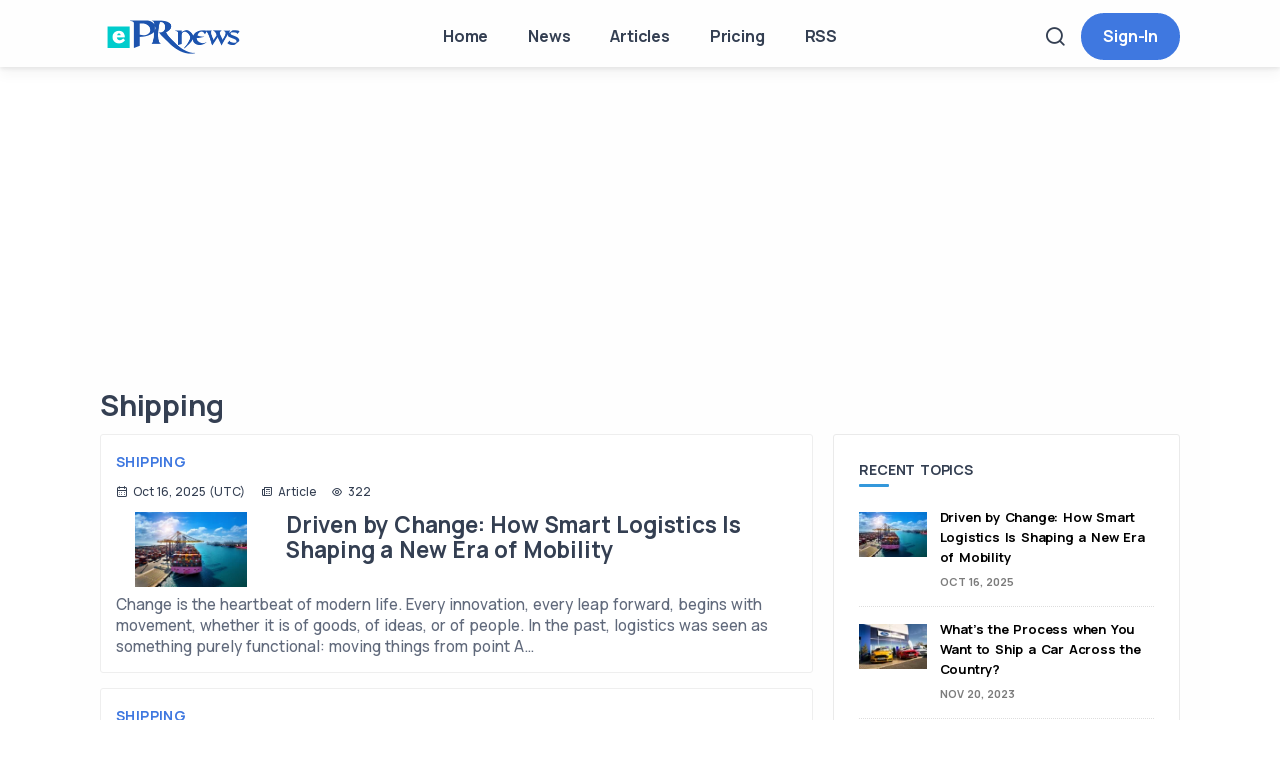

--- FILE ---
content_type: text/html; charset=UTF-8
request_url: https://eprnews.com/news-releases/travel-and-transportation/shipping/
body_size: 13230
content:
<!doctype html>
<html lang="en-US" prefix="og: https://ogp.me/ns#">
  <head>
    <meta charset="UTF-8">
    <meta name="viewport" content="width=device-width, initial-scale=1">
    	<style>img:is([sizes="auto" i], [sizes^="auto," i]) { contain-intrinsic-size: 3000px 1500px }</style>
	<title>Shipping Press Releases - ePRNews</title>
<meta name="description" content="Find all Shipping Press Releases and News, Post your Shipping Press Release and Distribute here"/>
<meta name="robots" content="follow, index, max-snippet:-1, max-video-preview:-1, max-image-preview:large"/>
<link rel="canonical" href="https://eprnews.com/news-releases/transportation-and-logistics/shipping/" />
<link rel="next" href="https://eprnews.com/news-releases/transportation-and-logistics/shipping/page/2/" />
<meta property="og:locale" content="en_US" />
<meta property="og:type" content="article" />
<meta property="og:title" content="Shipping Press Releases - ePRNews" />
<meta property="og:description" content="Find all Shipping Press Releases and News, Post your Shipping Press Release and Distribute here" />
<meta property="og:url" content="https://eprnews.com/news-releases/transportation-and-logistics/shipping/" />
<meta property="og:site_name" content="ePRNews" />
<meta property="article:publisher" content="https://www.facebook.com/eprnews" />
<meta property="fb:app_id" content="1176548225774201" />
<meta property="og:image" content="https://cdn.eprnews.com/wp-content/themes/picostrap5/assets/img/eprnews.jpg" />
<meta property="og:image:secure_url" content="https://cdn.eprnews.com/wp-content/themes/picostrap5/assets/img/eprnews.jpg" />
<meta name="twitter:card" content="summary_large_image" />
<meta name="twitter:title" content="Shipping Press Releases - ePRNews" />
<meta name="twitter:description" content="Find all Shipping Press Releases and News, Post your Shipping Press Release and Distribute here" />
<meta name="twitter:site" content="@eprnews" />
<meta name="twitter:image" content="https://cdn.eprnews.com/wp-content/themes/picostrap5/assets/img/eprnews.jpg" />
<script type="application/ld+json" class="rank-math-schema-pro">{"@context":"https://schema.org","@graph":[{"@type":"Organization","@id":"https://eprnews.com/#organization","name":"ePRNews","sameAs":["https://www.facebook.com/eprnews","https://twitter.com/eprnews"]},{"@type":"WebSite","@id":"https://eprnews.com/#website","url":"https://eprnews.com","name":"ePRNews","publisher":{"@id":"https://eprnews.com/#organization"},"inLanguage":"en-US"},{"@type":"CollectionPage","@id":"https://eprnews.com/news-releases/transportation-and-logistics/shipping/#webpage","url":"https://eprnews.com/news-releases/transportation-and-logistics/shipping/","name":"Shipping Press Releases - ePRNews","isPartOf":{"@id":"https://eprnews.com/#website"},"inLanguage":"en-US"}]}</script>
<link rel='dns-prefetch' href='//maxcdn.bootstrapcdn.com' />
<link rel='dns-prefetch' href='//cdn.eprnews.com' />
<link rel='stylesheet' id='fontawsome-css-css' href='//maxcdn.bootstrapcdn.com/font-awesome/4.3.0/css/font-awesome.min.css?ver=2.0.9' media='all' />
<link rel='stylesheet' id='apsl-frontend-css-css' href='https://cdn.eprnews.com/wp-content/plugins/accesspress-social-login/css/frontend.css?ver=2.0.9' media='all' />
<link rel='stylesheet' id='toc-screen-css' href='https://cdn.eprnews.com/wp-content/plugins/table-of-contents-plus/screen.min.css?ver=2411.1' media='all' />
<link rel='stylesheet' id='picostrap-styles-css' href='https://cdn.eprnews.com/wp-content/themes/livepress/css-output/bundle.css?ver=327' media='all' />
<link rel='stylesheet' id='intl-tel-input-css' href='https://cdn.eprnews.com/wp-content/themes/livepress/assets/libs/intl-tel-input/css/intlTelInput.css?ver=6.8.3' media='all' />
<script src="https://cdn.eprnews.com/wp-includes/js/jquery/jquery.min.js?ver=3.7.1" id="jquery-core-js"></script>
<script src="https://cdn.eprnews.com/wp-includes/js/jquery/jquery-migrate.min.js?ver=3.4.1" id="jquery-migrate-js"></script>
<script id="apsl-frontend-js-js-extra">
var apsl_ajax_object = {"ajax_url":"https:\/\/eprnews.com\/wp-admin\/admin-ajax.php"};
</script>
<script src="https://cdn.eprnews.com/wp-content/plugins/accesspress-social-login/js/frontend.js?ver=2.0.9" id="apsl-frontend-js-js"></script>
<script id="breeze-prefetch-js-extra">
var breeze_prefetch = {"local_url":"https:\/\/eprnews.com","ignore_remote_prefetch":"1","ignore_list":["wp-admin","wp-login.php"]};
</script>
<script src="https://cdn.eprnews.com/wp-content/plugins/breeze/assets/js/js-front-end/breeze-prefetch-links.min.js?ver=2.2.20" id="breeze-prefetch-js"></script>
<style type="text/css">
#wpadminbar .quicklinks #wp-admin-bar-tikemp_impresonate_user ul li .ab-item{height:auto}#wpadminbar .quicklinks #wp-admin-bar-tikemp_impresonate_user #tikemp_username{height:22px;font-size:13px !important;padding:2px;width:145px;border-radius:2px !important;float:left;box-sizing:border-box !important;line-height: 10px;}#tikemp_search{width:auto;box-sizing:border-box}#tikemp_search_submit{height:22px;padding:2px;line-height:1.1;font-size:13px !important;border:0 !important;float:right;background-color:#fff !important;border-radius:2px !important;width:74px;box-sizing:border-box;color:#000 !important;}#tikemp_usearch_result{width:100%;max-height: 320px;overflow-y: auto;margin-top:10px;float:left;}#tikemp_usearch_form{width: 226px}#tikemp_recent_users{width:100%;float:left;}form#tikemp_usearch_form input[type="text"]{background-color:#fff !important;}#tikemp_settings_wrap{width: 100%;float:left;border-top:1px solid #ccc;}#wpadminbar .quicklinks .menupop ul li a, #wpadminbar .quicklinks .menupop.hover ul li a {color: #b4b9be;}
</style>
	<script>
		var tikemp_ajax_url = "https://eprnews.com/wp-admin/admin-ajax.php";
	</script>
	 <meta name="redi-version" content="1.2.7" /><script id="google_gtagjs" src="https://www.googletagmanager.com/gtag/js?id=G-5G4B6GMPBL" async></script>
<script id="google_gtagjs-inline">
window.dataLayer = window.dataLayer || [];function gtag(){dataLayer.push(arguments);}gtag('js', new Date());gtag('config', 'G-5G4B6GMPBL', {} );
</script>
<link rel="icon" href="https://cdn.eprnews.com/wp-content/uploads/2017/05/cropped-eprnews-2-32x32.png" sizes="32x32" />
<link rel="icon" href="https://cdn.eprnews.com/wp-content/uploads/2017/05/cropped-eprnews-2-192x192.png" sizes="192x192" />
<link rel="apple-touch-icon" href="https://cdn.eprnews.com/wp-content/uploads/2017/05/cropped-eprnews-2-180x180.png" />
<meta name="msapplication-TileImage" content="https://cdn.eprnews.com/wp-content/uploads/2017/05/cropped-eprnews-2-270x270.png" />
		<style id="wp-custom-css">
			#menu-footer-menu a,
.copyright {
font-size: 0.8em;
padding:0.5;
}		</style>
		  </head>
  <body class="archive category category-shipping category-822 wp-embed-responsive wp-theme-picostrap5 wp-child-theme-livepress lc-custom-header lc-custom-footer" >
    <!-- <div class="page-loader"></div> -->
      
    <main id='theme-main' class="content-wrapper">
    


<header class="wrapper bg-light shadow">
		<nav class="navbar navbar-expand-lg classic transparent navbar-light">
			<div class="container flex-lg-row flex-nowrap align-items-center">
				<div class="d-lg-none">
					<button class="hamburger offcanvas-nav-btn me-2"><span></span></button>
				</div>				
				<div class="navbar-brand w-100">
					<a href="https://eprnews.com/">
						<img src="https://eprnews.com/brand/eprnews-logo.png" width="168" height="34" class="d-inline-block align-top" alt="ePRNews">
					</a>
				</div>
				<div class="navbar-collapse offcanvas offcanvas-nav offcanvas-start">
					<div class="offcanvas-header d-lg-none">
						<h3 class="text-white fs-30 mb-0">ePRNews</h3>
						<button type="button" class="btn-close btn-close-white" data-bs-dismiss="offcanvas" aria-label="Close"></button>
					</div>
					<div class="offcanvas-body ms-lg-auto d-flex flex-column h-100">
						<div  class="live-shortcode"><ul id="menu-main_menu" class="mb-2 mb-md-0 navbar-nav"><li  class="menu-item menu-item-type-custom menu-item-object-custom menu-item-home nav-item nav-item-683994"><a href="https://eprnews.com" class="nav-link ">Home</a></li>
<li  class="menu-item menu-item-type-post_type menu-item-object-page nav-item nav-item-684004"><a href="https://eprnews.com/press-release/" class="nav-link ">News</a></li>
<li  class="menu-item menu-item-type-post_type menu-item-object-page nav-item nav-item-684092"><a href="https://eprnews.com/articles/" class="nav-link ">Articles</a></li>
<li  class="menu-item menu-item-type-post_type menu-item-object-page nav-item nav-item-683995"><a href="https://eprnews.com/pricing/" class="nav-link ">Pricing</a></li>
<li  class="menu-item menu-item-type-post_type menu-item-object-page nav-item nav-item-683996"><a href="https://eprnews.com/rss-feeds/" class="nav-link ">RSS</a></li>
</ul></div>
						<!-- /.navbar-nav -->
					</div>
					<!-- /.offcanvas-body -->
				</div>
				<!-- /.navbar-collapse -->
				<div class="navbar-other w-100 d-flex ms-auto">
					<ul class="navbar-nav flex-row align-items-center ms-auto">
						<li class="nav-item"><a class="nav-link" data-bs-toggle="offcanvas" data-bs-target="#offcanvas-search"><i class="uil uil-search"></i></a></li>
						<li class="nav-item">
                <a href="#" class="btn btn-sm btn-primary rounded-pill sign-in">Sign-In</a>
                </li>							
					</ul>
					<!-- /.navbar-nav -->
				</div>
				<!-- /.navbar-other -->
			</div>
			<!-- /.container -->
		</nav>
		<!-- /.navbar -->
		<div class="offcanvas offcanvas-top bg-light" id="offcanvas-search" data-bs-scroll="true">
			<div class="container d-flex flex-row py-6">
				<form class="search-form w-100 no-ajax" method="GET">
					<input id="search-form" name="s" type="text" class="form-control" placeholder="Type keyword and hit enter">
				</form>
				<!-- /.search-form -->
				<button type="button" class="btn-close" data-bs-dismiss="offcanvas" aria-label="Close"></button>
			</div>
			<!-- /.container -->
		</div>
		<!-- /.offcanvas -->
	</header>
	<!-- /header -->


<div class="bg-light container py-7 py-md-8">
    <div class="text-center">
    <script async src="https://pagead2.googlesyndication.com/pagead/js/adsbygoogle.js?client=ca-pub-9338693131530389"
     crossorigin="anonymous"></script>
<!-- eprnews_article_top -->
<ins class="adsbygoogle"
     style="display:block"
     data-ad-client="ca-pub-9338693131530389"
     data-ad-slot="2859273100"
     data-ad-format="auto"
     data-full-width-responsive="true"></ins>
<script>
     (adsbygoogle = window.adsbygoogle || []).push({});
</script>
    </div>
    <div class="row gx-2 gx-md-4">
              
        <div class="col-12"> 
            <h1>Shipping</h1>
        </div> 
        <div class="col-lg-8">
                <div class="posts half-style">
        <article class="post-item" data-id="687532">
                                    
    <div class="post-meta">
                            
            <div class="post-category"><a class="hover" href="https://eprnews.com/news-releases/transportation-and-logistics/shipping/">Shipping</a></div>
                                    <div class="metainfo">
            <span class="btn-link"><i class="uil uil-calendar-alt"></i><span>Oct 16, 2025 (UTC)</span></span>
            <span class="btn-link">                                                
                <i class="uil uil-newspaper"></i><span>Article</span>
            </span>
            <span class="btn-link">                                                
                <i class="uil uil-eye"></i><span>322</span>
            </span>
            </div>                             
                </div>
        <div class="post-content">
    <div class="link">
        <a href="https://eprnews.com/driven-by-change-how-smart-logistics-is-shaping-a-new-era-of-mobility-687532/"></a>
    </div>
    <div class="post-header">
                                        
                <figure class="img-holder"><img src="https://cdn.eprnews.com/wp-content/thumb/2025/10/motorcycle-cargo-shipment-250x250.webp" alt="Driven by Change: How Smart Logistics Is Shaping a New Era of Mobility" width="150" height="110"></figure>
                           
                     
        <h2 class="title">Driven by Change: How Smart Logistics Is Shaping a New Era of Mobility</h2>
            </div>
    <div class="summary"> 
                Change is the heartbeat of modern life. Every innovation, every leap forward, begins with movement, whether it is of goods, of ideas, or of people. In the past, logistics was seen as something purely functional: moving things from point A&hellip;        
    </div>
    </div>
</article><article class="post-item" data-id="687138">
                                    
    <div class="post-meta">
                            
            <div class="post-category"><a class="hover" href="https://eprnews.com/news-releases/transportation-and-logistics/shipping/">Shipping</a></div>
                                    <div class="metainfo">
            <span class="btn-link"><i class="uil uil-calendar-alt"></i><span>Sep 11, 2025 (UTC)</span></span>
            <span class="btn-link">                                                
                <i class="uil uil-newspaper"></i><span>Press Release</span>
            </span>
            <span class="btn-link">                                                
                <i class="uil uil-eye"></i><span>350</span>
            </span>
            </div>                             
                </div>
        <div class="post-content">
    <div class="link">
        <a href="https://eprnews.com/worlds-first-wind-assisted-newbuild-tanker-arrives-in-europe-proving-the-power-of-windwings-technology-in-action-687138/"></a>
    </div>
    <div class="post-header">
                                        
                <figure class="img-holder"><img src="https://cdn.eprnews.com/wp-content/thumb/2025/09/brands-hatch-ship-250x250.webp" alt="World’s First Wind-Assisted Newbuild Tanker Arrives in Europe, Proving the Power of WindWings® Technology in Action" width="150" height="110"></figure>
                           
                     
        <h2 class="title">World’s First Wind-Assisted Newbuild Tanker Arrives in Europe, Proving the Power of WindWings® Technology in Action</h2>
            </div>
    <div class="summary"> 
                Union Maritime, a leading provider of smart shipping solutions, has marked a major milestone for the sector with the maiden voyage of Brands Hatch, the first newbuild tanker installed with BAR Technologies’ WindWings®. On 8th September, the ship made her&hellip;        
    </div>
    </div>
</article><article class="post-item" data-id="687062">
                                    
    <div class="post-meta">
                            
            <div class="post-category"><a class="hover" href="https://eprnews.com/news-releases/transportation-and-logistics/shipping/">Shipping</a></div>
                                    <div class="metainfo">
            <span class="btn-link"><i class="uil uil-calendar-alt"></i><span>Sep 04, 2025 (UTC)</span></span>
            <span class="btn-link">                                                
                <i class="uil uil-newspaper"></i><span>News</span>
            </span>
            <span class="btn-link">                                                
                <i class="uil uil-eye"></i><span>129</span>
            </span>
            </div>                             
                </div>
        <div class="post-content">
    <div class="link">
        <a href="https://eprnews.com/ketryx-raises-39m-series-b-round-687062/"></a>
    </div>
    <div class="post-header">
                                        
                <figure class="img-holder"><img src="https://cdn.eprnews.com/wp-content/thumb/2025/09/ketryx-logo-250x250.webp" alt="Ketryx Raises $39M Series B Round to Power the Future of Regulated Artificial Intelligence" width="150" height="110"></figure>
                           
                     
        <h2 class="title">Ketryx Raises $39M Series B Round to Power the Future of Regulated Artificial Intelligence</h2>
            </div>
    <div class="summary"> 
                Ketryx, the AI-powered compliance platform helping life sciences companies ship safer products faster, announced a $39 million Series B led by Transformation Capital, with participation from existing investors including Lightspeed Venture Partners, MIT's E14 Fund, Ubiquity Ventures, and 53 Stations.&hellip;        
    </div>
    </div>
</article><article class="post-item" data-id="685904">
                                    
    <div class="post-meta">
                            
            <div class="post-category"><a class="hover" href="https://eprnews.com/news-releases/transportation-and-logistics/shipping/">Shipping</a></div>
                                    <div class="metainfo">
            <span class="btn-link"><i class="uil uil-calendar-alt"></i><span>Jul 30, 2025 (UTC)</span></span>
            <span class="btn-link">                                                
                <i class="uil uil-newspaper"></i><span>Press Release</span>
            </span>
            <span class="btn-link">                                                
                <i class="uil uil-eye"></i><span>767</span>
            </span>
            </div>                             
                </div>
        <div class="post-content">
    <div class="link">
        <a href="https://eprnews.com/one-europe-and-africa-renews-and-expands-iso-14001-certification-685904/"></a>
    </div>
    <div class="post-header">
                                        
                <figure class="img-holder"><img src="https://cdn.eprnews.com/wp-content/thumb/2025/07/one-innovation-one-ocean-network-express-250x250.webp" alt="ONE Europe and Africa Renews and Expands ISO 14001 Certification, reinforcing Commitment to ESG and Decarbonisation Roadmap" width="150" height="110"></figure>
                           
                     
        <h2 class="title">ONE Europe and Africa Renews and Expands ISO 14001 Certification, reinforcing Commitment to ESG and Decarbonisation Roadmap</h2>
            </div>
    <div class="summary"> 
                Ocean Network Express (ONE) Europe has successfully renewed its ISO 14001:2015 certification, increasing the scope of the certification to cover more aspects of inland transportation logistics. This is in addition to the ISO 14001 certification held for their marine operations&hellip;        
    </div>
    </div>
</article><article class="post-item" data-id="685857">
                                    
    <div class="post-meta">
                            
            <div class="post-category"><a class="hover" href="https://eprnews.com/news-releases/transportation-and-logistics/shipping/">Shipping</a></div>
                                    <div class="metainfo">
            <span class="btn-link"><i class="uil uil-calendar-alt"></i><span>Jul 29, 2025 (UTC)</span></span>
            <span class="btn-link">                                                
                <i class="uil uil-newspaper"></i><span>Press Release</span>
            </span>
            <span class="btn-link">                                                
                <i class="uil uil-eye"></i><span>626</span>
            </span>
            </div>                             
                </div>
        <div class="post-content">
    <div class="link">
        <a href="https://eprnews.com/bar-technologies-joins-intercargo-as-associate-member-to-advance-sustainable-bulk-shipping-685857/"></a>
    </div>
    <div class="post-header">
                                        
                <figure class="img-holder"><img src="https://cdn.eprnews.com/wp-content/thumb/2025/07/intercargo-logo-250x250.webp" alt="BAR Technologies Joins INTERCARGO as Associate Member to Advance Sustainable Bulk Shipping" width="150" height="110"></figure>
                           
                     
        <h2 class="title">BAR Technologies Joins INTERCARGO as Associate Member to Advance Sustainable Bulk Shipping</h2>
            </div>
    <div class="summary"> 
                BAR Technologies, a global leader in wind propulsion and maritime decarbonisation, has joined the International Association of Dry Cargo Shipowners (INTERCARGO) as an Associate Member. The move reflects BAR Technologies's deepening commitment to industry collaboration, policy engagement and the rapid&hellip;        
    </div>
    </div>
</article><article class="post-item" data-id="685852">
                                    
    <div class="post-meta">
                            
            <div class="post-category"><a class="hover" href="https://eprnews.com/news-releases/transportation-and-logistics/shipping/">Shipping</a></div>
                                    <div class="metainfo">
            <span class="btn-link"><i class="uil uil-calendar-alt"></i><span>Jul 29, 2025 (UTC)</span></span>
            <span class="btn-link">                                                
                <i class="uil uil-newspaper"></i><span>Press Release</span>
            </span>
            <span class="btn-link">                                                
                <i class="uil uil-eye"></i><span>1194</span>
            </span>
            </div>                             
                </div>
        <div class="post-content">
    <div class="link">
        <a href="https://eprnews.com/legal-financial-and-regulatory-pressure-mounts-on-ports-portxchange-says-no-more-excuses-on-scope-3-685852/"></a>
    </div>
    <div class="post-header">
                                        
                <figure class="img-holder"><img src="https://cdn.eprnews.com/wp-content/thumb/2025/07/TOC-day-2-30-Sjoerd-De-Jager-250x250.webp" alt="Legal, Financial, and Regulatory Pressure Mounts on Ports: PortXchange Says &#8220;No More Excuses on Scope 3&#8221;" width="150" height="110"></figure>
                           
                     
        <h2 class="title">Legal, Financial, and Regulatory Pressure Mounts on Ports: PortXchange Says &#8220;No More Excuses on Scope 3&#8221;</h2>
            </div>
    <div class="summary"> 
                A UK Supreme Court ruling has sent shockwaves through the infrastructure world, making downstream emissions, known as Scope 3, legally mandatory in Environmental Impact Assessments (EIAs). For the shipping and ports industry, the implications are immediate and unavoidable. As lawsuits&hellip;        
    </div>
    </div>
</article><article class="post-item" data-id="679285">
                                    
    <div class="post-meta">
                            
            <div class="post-category"><a class="hover" href="https://eprnews.com/news-releases/transportation-and-logistics/shipping/">Shipping</a></div>
                                    <div class="metainfo">
            <span class="btn-link"><i class="uil uil-calendar-alt"></i><span>Nov 20, 2023 (UTC)</span></span>
            <span class="btn-link">                                                
                <i class="uil uil-newspaper"></i><span>Article</span>
            </span>
            <span class="btn-link">                                                
                <i class="uil uil-eye"></i><span>2039</span>
            </span>
            </div>                             
                </div>
        <div class="post-content">
    <div class="link">
        <a href="https://eprnews.com/whats-the-process-when-you-want-to-ship-a-car-across-the-country-679285/"></a>
    </div>
    <div class="post-header">
                                        
                <figure class="img-holder"><img src="https://cdn.eprnews.com/wp-content/thumb/2023/11/ship-car-across-country-250x250.webp" alt="What’s the Process when You Want to Ship a Car Across the Country?" width="150" height="110"></figure>
                           
                     
        <h2 class="title">What’s the Process when You Want to Ship a Car Across the Country?</h2>
            </div>
    <div class="summary"> 
                If this is your first time shipping your vehicle across the country, it can be nerve-wracking and exciting at the same time. After all, so many people do this because they want to sell their cars or relocate to a&hellip;        
    </div>
    </div>
</article><article class="post-item" data-id="676139">
                                    
    <div class="post-meta">
                            
            <div class="post-category"><a class="hover" href="https://eprnews.com/news-releases/transportation-and-logistics/shipping/">Shipping</a></div>
                                    <div class="metainfo">
            <span class="btn-link"><i class="uil uil-calendar-alt"></i><span>Aug 03, 2023 (UTC)</span></span>
            <span class="btn-link">                                                
                <i class="uil uil-newspaper"></i><span>Article</span>
            </span>
            <span class="btn-link">                                                
                <i class="uil uil-eye"></i><span>1018</span>
            </span>
            </div>                             
                </div>
        <div class="post-content">
    <div class="link">
        <a href="https://eprnews.com/3-tips-for-preparing-items-for-shipping-676139/"></a>
    </div>
    <div class="post-header">
                                        
                <figure class="img-holder"><img src="https://cdn.eprnews.com/wp-content/thumb/2023/08/Preparing-Items-For-Shipping-250x250.webp" alt="3 Tips For Preparing Items For Shipping" width="150" height="110"></figure>
                           
                     
        <h2 class="title">3 Tips For Preparing Items For Shipping</h2>
            </div>
    <div class="summary"> 
                Whether you’re needing to ship a lot of items as part of the logistics for your business or you’re simply trying to send something to a friend or loved one across the world, there are a few things that you&hellip;        
    </div>
    </div>
</article><article class="post-item" data-id="675367">
                                    
    <div class="post-meta">
                            
            <div class="post-category"><a class="hover" href="https://eprnews.com/news-releases/transportation-and-logistics/shipping/">Shipping</a></div>
                                    <div class="metainfo">
            <span class="btn-link"><i class="uil uil-calendar-alt"></i><span>May 31, 2023 (UTC)</span></span>
            <span class="btn-link">                                                
                <i class="uil uil-newspaper"></i><span>Article</span>
            </span>
            <span class="btn-link">                                                
                <i class="uil uil-eye"></i><span>2187</span>
            </span>
            </div>                             
                </div>
        <div class="post-content">
    <div class="link">
        <a href="https://eprnews.com/certified-mail-vs-registered-mail-which-usps-service-is-right-for-you-675367/"></a>
    </div>
    <div class="post-header">
                                        
                <figure class="img-holder"><img src="https://cdn.eprnews.com/wp-content/thumb/2023/06/usps-mail-service-250x250.webp" alt="Certified Mail vs Registered Mail: Which USPS Service Is Right for You?" width="150" height="110"></figure>
                           
                     
        <h2 class="title">Certified Mail vs Registered Mail: Which USPS Service Is Right for You?</h2>
            </div>
    <div class="summary"> 
                So you need to send an important letter or package and want to make sure it gets where it’s going. The US Postal Service offers two options for secure delivery with tracking: certified mail and registered mail. But which service&hellip;        
    </div>
    </div>
</article><article class="post-item" data-id="502109">
                                    
    <div class="post-meta">
                            
            <div class="post-category"><a class="hover" href="https://eprnews.com/news-releases/transportation-and-logistics/shipping/">Shipping</a></div>
                                    <div class="metainfo">
            <span class="btn-link"><i class="uil uil-calendar-alt"></i><span>Apr 13, 2021 (UTC)</span></span>
            <span class="btn-link">                                                
                <i class="uil uil-newspaper"></i><span>Press Release</span>
            </span>
            <span class="btn-link">                                                
                <i class="uil uil-eye"></i><span>2190</span>
            </span>
            </div>                             
                </div>
        <div class="post-content">
    <div class="link">
        <a href="https://eprnews.com/openenvoy-announces-6-5m-oversubscribed-seed-round-led-by-riot-ventures-to-capture-the-500b-financial-audit-market-opportunity-502109/"></a>
    </div>
    <div class="post-header">
                                        
                <figure class="img-holder"><img src="https://cdn.eprnews.com/wp-content/thumb/2021/04/36469969e872de47010ac21f1ee2-250x250.webp" alt="OpenEnvoy Announces $6.5M Oversubscribed Seed Round Led by Riot Ventures to Capture the $500B Financial Audit Market Opportunity" width="150" height="110"></figure>
                           
                     
        <h2 class="title">OpenEnvoy Announces $6.5M Oversubscribed Seed Round Led by Riot Ventures to Capture the $500B Financial Audit Market Opportunity</h2>
            </div>
    <div class="summary"> 
                Today, OpenEnvoy, a fintech startup providing a comprehensive suite of robotic process automation (RPA) tools for invoice auditing, announced an oversubscribed $6.5 million seed round led by Riot Ventures with participation by RRE, Gokul Rajaram, Naval Ravikant, Firebolt, Coelius Capital,&hellip;        
    </div>
    </div>
</article><article class="post-item" data-id="461873">
                                    
    <div class="post-meta">
                            
            <div class="post-category"><a class="hover" href="https://eprnews.com/news-releases/transportation-and-logistics/shipping/">Shipping</a></div>
                                    <div class="metainfo">
            <span class="btn-link"><i class="uil uil-calendar-alt"></i><span>Jul 14, 2020 (UTC)</span></span>
            <span class="btn-link">                                                
                <i class="uil uil-newspaper"></i><span>Press Release</span>
            </span>
            <span class="btn-link">                                                
                <i class="uil uil-eye"></i><span>1933</span>
            </span>
            </div>                             
                </div>
        <div class="post-content">
    <div class="link">
        <a href="https://eprnews.com/ship-vehicles-announces-services-still-open-amid-pandemic-461873/"></a>
    </div>
    <div class="post-header">
                                        
                <figure class="img-holder"><img src="https://cdn.eprnews.com/wp-content/uploads/2020/07/SHIP-Vehicles.jpg" alt="Ship Vehicles Announces Services Still Open Amid Pandemic" width="150" height="110"></figure>
                           
                     
        <h2 class="title">Ship Vehicles Announces Services Still Open Amid Pandemic</h2>
            </div>
    <div class="summary"> 
                Ship Vehicles, of Los Angeles, CA, is pleased to announce that their services are available despite COVID-19 pandemic. The auto transporter is taking every precaution necessary to ensure the safety of vehicles, customers, and employees. While the pandemic has slowed&hellip;        
    </div>
    </div>
</article><article class="post-item" data-id="359437">
                                    
    <div class="post-meta">
                            
            <div class="post-category"><a class="hover" href="https://eprnews.com/news-releases/transportation-and-logistics/shipping/">Shipping</a></div>
                                    <div class="metainfo">
            <span class="btn-link"><i class="uil uil-calendar-alt"></i><span>Aug 13, 2018 (UTC)</span></span>
            <span class="btn-link">                                                
                <i class="uil uil-newspaper"></i><span>Press Release</span>
            </span>
            <span class="btn-link">                                                
                <i class="uil uil-eye"></i><span>2656</span>
            </span>
            </div>                             
                </div>
        <div class="post-content">
    <div class="link">
        <a href="https://eprnews.com/artculs-offers-art-shipping-solutions-359437/"></a>
    </div>
    <div class="post-header">
                                        
                <figure class="img-holder"><img src="https://cdn.eprnews.com/wp-content/thumb/2018/08/Artculs_Logo-250x250.webp" alt="ARTCULS Offers Art Shipping Solutions" width="150" height="110"></figure>
                           
                     
        <h2 class="title">ARTCULS Offers Art Shipping Solutions</h2>
            </div>
    <div class="summary"> 
                Situated in Shanghai, ARTCULS is a top-rated company that’s dedicated to providing high-quality services when it comes to art handling in the main art market cities throughout China. Through their continuous zeal to deliver superior solutions, the company has been&hellip;        
    </div>
    </div>
</article><article class="post-item" data-id="289612">
                                    
    <div class="post-meta">
                            
            <div class="post-category"><a class="hover" href="https://eprnews.com/news-releases/transportation-and-logistics/shipping/">Shipping</a></div>
                                    <div class="metainfo">
            <span class="btn-link"><i class="uil uil-calendar-alt"></i><span>Jan 24, 2018 (UTC)</span></span>
            <span class="btn-link">                                                
                <i class="uil uil-newspaper"></i><span>Press Release</span>
            </span>
            <span class="btn-link">                                                
                <i class="uil uil-eye"></i><span>2823</span>
            </span>
            </div>                             
                </div>
        <div class="post-content">
    <div class="link">
        <a href="https://eprnews.com/castle-placement-named-exclusive-placement-agent-for-40-million-raise-for-petromar-ships-inc-289612/"></a>
    </div>
    <div class="post-header">
                                        
                <figure class="img-holder"><img src="https://cdn.eprnews.com/wp-content/thumb/2018/01/CP-Logo-CP-HGCG-FINRA-1-250x250.webp" alt="Castle Placement Named Exclusive Placement Agent for $40 Million Raise for PetroMar Ships, Inc." width="150" height="110"></figure>
                           
                     
        <h2 class="title">Castle Placement Named Exclusive Placement Agent for $40 Million Raise for PetroMar Ships, Inc.</h2>
            </div>
    <div class="summary"> 
                PetroMar Ships Inc. (PetroMar) announced today that it has engaged Castle Placement as its exclusive placement agent to raise $40 million to acquire and operate charter tankers for major oil companies. PetroMar Ships, Inc. has been established by PetroMar Corp.,&hellip;        
    </div>
    </div>
</article><article class="post-item" data-id="245604">
                                    
    <div class="post-meta">
                            
            <div class="post-category"><a class="hover" href="https://eprnews.com/news-releases/transportation-and-logistics/shipping/">Shipping</a></div>
                                    <div class="metainfo">
            <span class="btn-link"><i class="uil uil-calendar-alt"></i><span>Oct 11, 2017 (UTC)</span></span>
            <span class="btn-link">                                                
                <i class="uil uil-newspaper"></i><span>Press Release</span>
            </span>
            <span class="btn-link">                                                
                <i class="uil uil-eye"></i><span>1965</span>
            </span>
            </div>                             
                </div>
        <div class="post-content">
    <div class="link">
        <a href="https://eprnews.com/archipelago-development-corporation-expands-shipping-service-in-brunei-darussalam-245604/"></a>
    </div>
    <div class="post-header">
                                        
                           
                     
        <h2 class="title">Archipelago Development Corporation Expands Shipping Service in Brunei Darussalam</h2>
            </div>
    <div class="summary"> 
                Archipelago Development Corporation Sdn Bhd, a well-known shipping company in Brunei Darussalam, announces an expansion in its shipping services. The recent expansion is regarding improved serivces and expanded business connections with other companies.With an ultimate aim of serving its client&hellip;        
    </div>
    </div>
</article><article class="post-item" data-id="144489">
                                    
    <div class="post-meta">
                            
            <div class="post-category"><a class="hover" href="https://eprnews.com/news-releases/transportation-and-logistics/shipping/">Shipping</a></div>
                                    <div class="metainfo">
            <span class="btn-link"><i class="uil uil-calendar-alt"></i><span>Jun 15, 2017 (UTC)</span></span>
            <span class="btn-link">                                                
                <i class="uil uil-newspaper"></i><span>Press Release</span>
            </span>
            <span class="btn-link">                                                
                <i class="uil uil-eye"></i><span>1876</span>
            </span>
            </div>                             
                </div>
        <div class="post-content">
    <div class="link">
        <a href="https://eprnews.com/christine-miller-joins-aeronet-worldwide-144489/"></a>
    </div>
    <div class="post-header">
                                        
                <figure class="img-holder"><img src="https://cdn.eprnews.com/wp-content/thumb/2017/06/12646732-header-aeronetord-250x250.webp" alt="Christine Miller Joins Aeronet Worldwide" width="150" height="110"></figure>
                           
                     
        <h2 class="title">Christine Miller Joins Aeronet Worldwide</h2>
            </div>
    <div class="summary"> 
                Aeronet Worldwide has announced that Christine Miller has joined the company as Director of Ocean Product. She is based out of Aeronet's Chicago (ORD) station.Christine has almost 30 years of experience in the freight forwarding industry. For the entirety of&hellip;        
    </div>
    </div>
</article><article class="post-item" data-id="131130">
                                    
    <div class="post-meta">
                            
            <div class="post-category"><a class="hover" href="https://eprnews.com/news-releases/transportation-and-logistics/shipping/">Shipping</a></div>
                                    <div class="metainfo">
            <span class="btn-link"><i class="uil uil-calendar-alt"></i><span>May 22, 2017 (UTC)</span></span>
            <span class="btn-link">                                                
                <i class="uil uil-newspaper"></i><span>Press Release</span>
            </span>
            <span class="btn-link">                                                
                <i class="uil uil-eye"></i><span>1634</span>
            </span>
            </div>                             
                </div>
        <div class="post-content">
    <div class="link">
        <a href="https://eprnews.com/bestway-international-receives-presidential-award-for-export-service-131130/"></a>
    </div>
    <div class="post-header">
                                        
                <figure class="img-holder"><img src="https://cdn.eprnews.com/wp-content/thumb/2021/06/12641867-commerce-secretary-wilbur-ross-presents-award-to-bestway-international-250x250.webp" alt="Bestway International receives Presidential award for export service" width="150" height="110"></figure>
                           
                     
        <h2 class="title">Bestway International receives Presidential award for export service</h2>
            </div>
    <div class="summary"> 
                U.S. Secretary of Commerce Wilbur Ross today presented Bestway International, Inc. with the President's "E" Award for Export Service at a ceremony in Washington, D.C., May 22. The President's "E" Award is the highest recognition any U.S. entity can receive&hellip;        
    </div>
    </div>
</article><article class="post-item" data-id="122270">
                                    
    <div class="post-meta">
                            
            <div class="post-category"><a class="hover" href="https://eprnews.com/news-releases/transportation-and-logistics/shipping/">Shipping</a></div>
                                    <div class="metainfo">
            <span class="btn-link"><i class="uil uil-calendar-alt"></i><span>May 08, 2017 (UTC)</span></span>
            <span class="btn-link">                                                
                <i class="uil uil-newspaper"></i><span>Press Release</span>
            </span>
            <span class="btn-link">                                                
                <i class="uil uil-eye"></i><span>2129</span>
            </span>
            </div>                             
                </div>
        <div class="post-content">
    <div class="link">
        <a href="https://eprnews.com/a-story-of-growth-aeronet-worldwide-oversees-a-campaign-of-exciting-developments-122270/"></a>
    </div>
    <div class="post-header">
                                        
                <figure class="img-holder"><img src="https://cdn.eprnews.com/wp-content/thumb/2017/05/12638498-aeronet-wwlogo-high-res-250x250.webp" alt="A Story of Growth: Aeronet Worldwide Oversees a Campaign of Exciting Developments" width="150" height="110"></figure>
                           
                     
        <h2 class="title">A Story of Growth: Aeronet Worldwide Oversees a Campaign of Exciting Developments</h2>
            </div>
    <div class="summary"> 
                Aeronet Worldwide celebrated its 35th Anniversary on April 1, 2017. While the occasion provided a chance for everyone to look back upon the years of achievement, the company has chartered a plan for future growth and expansion that will be&hellip;        
    </div>
    </div>
</article><article class="post-item" data-id="121446">
                                    
    <div class="post-meta">
                            
            <div class="post-category"><a class="hover" href="https://eprnews.com/news-releases/transportation-and-logistics/shipping/">Shipping</a></div>
                                    <div class="metainfo">
            <span class="btn-link"><i class="uil uil-calendar-alt"></i><span>May 05, 2017 (UTC)</span></span>
            <span class="btn-link">                                                
                <i class="uil uil-newspaper"></i><span>Press Release</span>
            </span>
            <span class="btn-link">                                                
                <i class="uil uil-eye"></i><span>2037</span>
            </span>
            </div>                             
                </div>
        <div class="post-content">
    <div class="link">
        <a href="https://eprnews.com/gulf-royal-backed-samena-to-raise-700-million-for-asia-121446/"></a>
    </div>
    <div class="post-header">
                                        
                           
                     
        <h2 class="title">Gulf Royal-Backed Samena to Raise $700 Million for Asia</h2>
            </div>
    <div class="summary"> 
                RAK Logistics' private equity firm, Samena Capital, was recently featured in an article by Bloomberg titled, "Gulf Royal-Backed Samena to Raise $700 Million for Asia."Samena Capital is an investment group, who focuses on investments across multiple asset classes in the&hellip;        
    </div>
    </div>
</article><article class="post-item" data-id="120057">
                                    
    <div class="post-meta">
                            
            <div class="post-category"><a class="hover" href="https://eprnews.com/news-releases/transportation-and-logistics/shipping/">Shipping</a></div>
                                    <div class="metainfo">
            <span class="btn-link"><i class="uil uil-calendar-alt"></i><span>May 03, 2017 (UTC)</span></span>
            <span class="btn-link">                                                
                <i class="uil uil-newspaper"></i><span>Press Release</span>
            </span>
            <span class="btn-link">                                                
                <i class="uil uil-eye"></i><span>3010</span>
            </span>
            </div>                             
                </div>
        <div class="post-content">
    <div class="link">
        <a href="https://eprnews.com/andrew-hurcombe-joins-aeronet-worldwide-120057/"></a>
    </div>
    <div class="post-header">
                                        
                <figure class="img-holder"><img src="https://cdn.eprnews.com/wp-content/thumb/2017/05/12637581-aeronet-wwlogo-high-res-250x250.webp" alt="Andrew Hurcombe Joins Aeronet Worldwide" width="150" height="110"></figure>
                           
                     
        <h2 class="title">Andrew Hurcombe Joins Aeronet Worldwide</h2>
            </div>
    <div class="summary"> 
                Aeronet Worldwide has announced that Andrew Hurcombe has joined as a General Manager for the Chicago (ORD) station, where he will focus on the day-to-day execution of all Client transactions and standard operating procedures.Andrew has over 20 years of experience&hellip;        
    </div>
    </div>
</article><article class="post-item" data-id="88309">
                                    
    <div class="post-meta">
                            
            <div class="post-category"><a class="hover" href="https://eprnews.com/news-releases/transportation-and-logistics/shipping/">Shipping</a></div>
                                    <div class="metainfo">
            <span class="btn-link"><i class="uil uil-calendar-alt"></i><span>Mar 07, 2017 (UTC)</span></span>
            <span class="btn-link">                                                
                <i class="uil uil-newspaper"></i><span>Press Release</span>
            </span>
            <span class="btn-link">                                                
                <i class="uil uil-eye"></i><span>2518</span>
            </span>
            </div>                             
                </div>
        <div class="post-content">
    <div class="link">
        <a href="https://eprnews.com/gravity-supply-chain-logistics-industry-veteran-danny-clayton-partner-to-coach-logistics-companies-88309/"></a>
    </div>
    <div class="post-header">
                                        
                <figure class="img-holder"><img src="https://cdn.eprnews.com/wp-content/thumb/2017/03/12624655-gravity-supply-chain-250x250.webp" alt="Gravity Supply Chain &amp; Logistics Industry Veteran Danny Clayton Partner to Coach Logistics Companies" width="150" height="110"></figure>
                           
                     
        <h2 class="title">Gravity Supply Chain &amp; Logistics Industry Veteran Danny Clayton Partner to Coach Logistics Companies</h2>
            </div>
    <div class="summary"> 
                Gravity Supply Chain, the developer of a cloud-based platform that helps companies manage their global end-to-end supply chains in real time, today announced that the Gravity blog will feature regular guest posts by Danny Clayton, who played an instrumental role&hellip;        
    </div>
    </div>
</article>    </div>
            <div class="ajax-pagination"  data-for="category" data-id="822">
                <a class="btn btn-outline-primary rounded-pill">Load more Posts</a>
            </div><!-- end of ajax pagination -->
                    </div>

        <aside class="col-lg-4">
                    
		<div id="latest_post-11" class="widget widget_latest_post"><div class="content wrap"><h3 class="widget-title">Recent Topics</h3>        
    		<div class="posts half-style">
            		 <div class="item post-content">
            <div class="link"><a href="https://eprnews.com/driven-by-change-how-smart-logistics-is-shaping-a-new-era-of-mobility-687532/"></a></div>
    		    		<figure><img width="96" height="96" src="https://cdn.eprnews.com/wp-content/thumb/2025/10/motorcycle-cargo-shipment-96x96.webp" alt="Driven by Change: How Smart Logistics Is Shaping a New Era of Mobility"></figure>
    		            <div class="post-header ">
    			<h3>Driven by Change: How Smart Logistics Is Shaping a New Era of Mobility</h3>
    			<span>Oct 16, 2025</span>
            </div>
            <div class="clear"></div>
		</div><!-- end of item -->
				 <div class="item post-content">
            <div class="link"><a href="https://eprnews.com/whats-the-process-when-you-want-to-ship-a-car-across-the-country-679285/"></a></div>
    		    		<figure><img width="96" height="96" src="https://cdn.eprnews.com/wp-content/thumb/2023/11/ship-car-across-country-96x96.webp" alt="What’s the Process when You Want to Ship a Car Across the Country?"></figure>
    		            <div class="post-header ">
    			<h3>What’s the Process when You Want to Ship a Car Across the Country?</h3>
    			<span>Nov 20, 2023</span>
            </div>
            <div class="clear"></div>
		</div><!-- end of item -->
				 <div class="item post-content">
            <div class="link"><a href="https://eprnews.com/3-tips-for-preparing-items-for-shipping-676139/"></a></div>
    		    		<figure><img width="96" height="96" src="https://cdn.eprnews.com/wp-content/thumb/2023/08/Preparing-Items-For-Shipping-96x96.webp" alt="3 Tips For Preparing Items For Shipping"></figure>
    		            <div class="post-header ">
    			<h3>3 Tips For Preparing Items For Shipping</h3>
    			<span>Aug 03, 2023</span>
            </div>
            <div class="clear"></div>
		</div><!-- end of item -->
				 <div class="item post-content">
            <div class="link"><a href="https://eprnews.com/certified-mail-vs-registered-mail-which-usps-service-is-right-for-you-675367/"></a></div>
    		    		<figure><img width="96" height="96" src="https://cdn.eprnews.com/wp-content/thumb/2023/06/usps-mail-service-96x96.webp" alt="Certified Mail vs Registered Mail: Which USPS Service Is Right for You?"></figure>
    		            <div class="post-header ">
    			<h3>Certified Mail vs Registered Mail: Which USPS Service Is Right for You?</h3>
    			<span>May 31, 2023</span>
            </div>
            <div class="clear"></div>
		</div><!-- end of item -->
		    		</div><!-- end of wrap -->
            </div>
        </div>		<div id="related_categories-2" class="widget widget_related_categories"><h3 class="widget-title">Categories</h3><ul class="ps-3">	<li class="cat-item cat-item-803"><a href="https://eprnews.com/news-releases/transportation-and-logistics/buses/">Buses</a> <span>(1)</span>
</li>
	<li class="cat-item cat-item-299416"><a href="https://eprnews.com/news-releases/transportation-and-logistics/ports/">Ports</a> <span>(1)</span>
</li>
	<li class="cat-item cat-item-822 current-cat"><a aria-current="page" href="https://eprnews.com/news-releases/transportation-and-logistics/shipping/">Shipping</a> <span>(30)</span>
</li>
	<li class="cat-item cat-item-834"><a href="https://eprnews.com/news-releases/transportation-and-logistics/trucking/">Trucking</a> <span>(7)</span>
</li>
</ul></div><div id="sticky-sidebar">
        <div style='text-align:center;margin-bottom:10px;'>            <script async src="//pagead2.googlesyndication.com/pagead/js/adsbygoogle.js"></script>
            <ins class="adsbygoogle"
                 style="display:inline-block;width:300px;height:250px"
                 data-ad-client="ca-pub-9338693131530389"
                 data-ad-slot="3295310750"></ins>
            <script>
            (adsbygoogle = window.adsbygoogle || []).push({});
            </script>
			
        
        	
        
        </div></div><!-- end of stick sidebar -->
        </aside>

    </div>
</div>
	


<footer class="bg-dark text-inverse">
		<div class="container pt-6 pt-md-8 pb-4">
			<div class="row gy-6 gy-lg-0">
				<div class="col-lg-4">
					<div class="widget">
						<h4 class="widget-title text-white mb-3">Newsletter</h4>
						<p class="mb-5">Subscribe our Newsletter to get latest press release, news and our offers in your inbox</p>
						<div class="newsletter-wrapper">
							<form method="post" class="validate dark-fields" id="newsletter_subscribe">
								<div class="input-group form-floating">
									<input type="email" value="" name="email" class="form-control" placeholder="Email Address" data-validate="required" id="email">
									<label for="email">Email Address</label>
									<input type="submit" value="Join" name="subscribe" class="btn btn-primary">
								</div>
								<div style="position: absolute; left: -5000px;" aria-hidden="true"><input type="text" name="b_ddc180777a163e0f9f66ee014_4b1bcfa0bc" tabindex="-1" value=""></div>
								<div class="clear"></div>
							</form>
						</div>
						<!-- /.newsletter-wrapper -->
					</div>
					<!-- /.widget -->
				</div>
				<!-- /column -->
				<div class="col-md-4 col-lg-2 offset-lg-2">
					<div class="widget">
						<h4 class="widget-title text-white mb-3">Resources</h4>
						<ul class="list-unstyled text-reset mb-0">
							<li><a href="/resources/">Resource Center</a></li>
							<li><a href="/articles/">Articles</a></li>
							<li><a href="/rss-feeds/">RSS Feeds</a></li>
						</ul>
					</div>
					<!-- /.widget -->
				</div>
				<!-- /column -->
				<div class="col-md-4 col-lg-2">
					<div class="widget">
						<h4 class="widget-title text-white mb-3">Company</h4>
						<ul class="list-unstyled  mb-0">
							<li><a href="/pricing/">Pricing</a></li>
							<li><a href="/contact/">Contact us</a></li>
						</ul>
					</div>
					<!-- /.widget -->
				</div>
				<!-- /column -->
				<div class="col-md-4 col-lg-2">
					<div class="widget">
						<h4 class="widget-title text-white mb-3">Get in Touch</h4>
						<a href="mailto:first.last@email.com">info@eprnews.com</a>
						<h4 class="widget-title text-white pt-5">Follow us</h4>
						<nav class="nav social social-white">
							<a href="https://www.facebook.com/eprnews" rel="nofollow noopener" target="_blank"><i class="uil uil-facebook-f"></i></a>
							<a href="https://twitter.com/eprnews" rel="nofollow noopener" target="_blank"><i class="uil uil-twitter"></i></a>
							<a href="https://www.pinterest.com/eprnews/" rel="nofollow noopener" target="_blank"><i class="uil uil-instagram"></i></a>
							<a href="https://www.linkedin.com/company/eprnews" rel="nofollow noopener" target="_blank"><i class="uil uil-linkedin"></i></a>
						</nav>
					</div>
					<!-- /.widget -->
				</div>
				<!-- /column -->
			</div>
			<!--/.row -->
			<hr class="mt-5 mt-md-6 mb-2">
			<div class="row align-items-center">
				<div class="col-md-12">
					<div class="copyright">© 2017-2025 ePRNews (a division of Sangwan Infotech Private Limited). All rights reserved and any content should not be used by third parties without explicit permission. All trademarks and registered trademarks are the property of their respective owners and display of them on this site does not necessarily indicate any affiliation or the endorsement of ePRNews.</div>
				</div>
				<div class="col-md-12">
					<ul id="menu-footer-menu" class="mb-2 mb-md-0 nav nav-menu-footer"><li  class="menu-item menu-item-type-post_type menu-item-object-page nav-item nav-item-247"><a href="https://eprnews.com/tos/" class="nav-link ">Terms of Service</a></li>
<li  class="menu-item menu-item-type-post_type menu-item-object-page menu-item-privacy-policy nav-item nav-item-43092"><a href="https://eprnews.com/privacy-policy/" class="nav-link ">Privacy Policy</a></li>
</ul>
				</div>
				<!-- /.social -->
			</div>
			<!-- /div -->
		</div>
		<!-- /.container -->
	</footer>
	<script src="https://analytics.ahrefs.com/analytics.js" data-key="61UTPuvLf1G5gvB4XIhuXw" async=""></script>


        <div class="progress-wrap">
    <svg class="progress-circle svg-content" width="100%" height="100%" viewBox="-1 -1 102 102">
      <path d="M50,1 a49,49 0 0,1 0,98 a49,49 0 0,1 0,-98" />
    </svg>
    </div>
        </main>
	<script type="speculationrules">
{"prefetch":[{"source":"document","where":{"and":[{"href_matches":"\/*"},{"not":{"href_matches":["\/wp-*.php","\/wp-admin\/*","\/wp-content\/uploads\/*","\/wp-content\/*","\/wp-content\/plugins\/*","\/wp-content\/themes\/livepress\/*","\/wp-content\/themes\/picostrap5\/*","\/*\\?(.+)"]}},{"not":{"selector_matches":"a[rel~=\"nofollow\"]"}},{"not":{"selector_matches":".no-prefetch, .no-prefetch a"}}]},"eagerness":"conservative"}]}
</script>
	<script id="lc_script_tag" type="module"></script>
	<script id="toc-front-js-extra">
var tocplus = {"smooth_scroll":"1","visibility_show":"show","visibility_hide":"hide","width":"Auto"};
</script>
<script src="https://cdn.eprnews.com/wp-content/plugins/table-of-contents-plus/front.min.js?ver=2411.1" id="toc-front-js"></script>
<script src="https://cdn.eprnews.com/wp-content/themes/livepress/js/plugins-bundle.js?ver=1.0.0" id="plugins-js"></script>
<script src="https://cdn.eprnews.com/wp-content/themes/livepress/js/theme.js?ver=1.0.0" id="theme-js"></script>
<script src="https://cdn.eprnews.com/wp-content/themes/livepress/js/plugins-extra.js?ver=1.0.0" id="plugins-extra-js"></script>
<script src="https://cdn.eprnews.com/wp-content/themes/livepress/assets/libs/intl-tel-input/js/intlTelInput.min.js?ver=1.0.0" id="intl-tel-input-js"></script>
<script id="core-js-extra">
var livepress = {"ajaxurl":"https:\/\/eprnews.com\/wp-admin\/admin-ajax.php"};
</script>
<script src="https://cdn.eprnews.com/wp-content/themes/livepress/js/app.js?ver=1.0.26" id="core-js"></script>
<script src="https://cdn.eprnews.com/wp-content/themes/livepress/js/script.js?ver=1.0.1" id="script-js"></script>
	</body>
</html>



--- FILE ---
content_type: text/html; charset=utf-8
request_url: https://www.google.com/recaptcha/api2/aframe
body_size: 267
content:
<!DOCTYPE HTML><html><head><meta http-equiv="content-type" content="text/html; charset=UTF-8"></head><body><script nonce="XJm_cgmmhVPyI-LqqQ8GLg">/** Anti-fraud and anti-abuse applications only. See google.com/recaptcha */ try{var clients={'sodar':'https://pagead2.googlesyndication.com/pagead/sodar?'};window.addEventListener("message",function(a){try{if(a.source===window.parent){var b=JSON.parse(a.data);var c=clients[b['id']];if(c){var d=document.createElement('img');d.src=c+b['params']+'&rc='+(localStorage.getItem("rc::a")?sessionStorage.getItem("rc::b"):"");window.document.body.appendChild(d);sessionStorage.setItem("rc::e",parseInt(sessionStorage.getItem("rc::e")||0)+1);localStorage.setItem("rc::h",'1763688196182');}}}catch(b){}});window.parent.postMessage("_grecaptcha_ready", "*");}catch(b){}</script></body></html>

--- FILE ---
content_type: text/css
request_url: https://cdn.eprnews.com/wp-content/themes/livepress/css-output/bundle.css?ver=327
body_size: 97170
content:
@charset "UTF-8";
@import url("https://fonts.googleapis.com/css2?family=Manrope:wght@400;500;700");:root{--bs-gray-100: #fefefe;--bs-gray-200: #f6f7f9;--bs-gray-300: #cacaca;--bs-gray-400: #aab0bc;--bs-gray-500: #959ca9;--bs-gray-600: #60697b;--bs-gray-700: #2f353a;--bs-gray-800: #21262c;--bs-gray-900: #1e2228;--bs-blue: #3f78e0;--bs-sky: #5eb9f0;--bs-purple: #747ed1;--bs-grape: #605dba;--bs-violet: #a07cc5;--bs-pink: #d16b86;--bs-fuchsia: #e668b3;--bs-red: #e2626b;--bs-orange: #f78b77;--bs-yellow: #fab758;--bs-green: #45c4a0;--bs-leaf: #7cb798;--bs-aqua: #54a8c7;--bs-navy: #343f52;--bs-ash: #9499a3;--bs-white: #fff;--bs-light: #fefefe;--bs-gray: #f6f7f9;--bs-dark: #262b32;--bs-primary: #3f78e0;--bs-secondary: #aab0bc;--bs-success: #45c4a0;--bs-info: #54a8c7;--bs-warning: #fab758;--bs-danger: #e2626b;--bs-blue-rgb: 63, 120, 224;--bs-sky-rgb: 94, 185, 240;--bs-purple-rgb: 116, 126, 209;--bs-grape-rgb: 96, 93, 186;--bs-violet-rgb: 160, 124, 197;--bs-pink-rgb: 209, 107, 134;--bs-fuchsia-rgb: 230, 104, 179;--bs-red-rgb: 226, 98, 107;--bs-orange-rgb: 247, 139, 119;--bs-yellow-rgb: 250, 183, 88;--bs-green-rgb: 69, 196, 160;--bs-leaf-rgb: 124, 183, 152;--bs-aqua-rgb: 84, 168, 199;--bs-navy-rgb: 52, 63, 82;--bs-ash-rgb: 148, 153, 163;--bs-white-rgb: 255, 255, 255;--bs-light-rgb: 254, 254, 254;--bs-gray-rgb: 246, 247, 249;--bs-dark-rgb: 38, 43, 50;--bs-primary-rgb: 63, 120, 224;--bs-secondary-rgb: 170, 176, 188;--bs-success-rgb: 69, 196, 160;--bs-info-rgb: 84, 168, 199;--bs-warning-rgb: 250, 183, 88;--bs-danger-rgb: 226, 98, 107;--bs-white-rgb: 255, 255, 255;--bs-black-rgb: 0, 0, 0;--bs-body-color-rgb: 96, 105, 123;--bs-body-bg-rgb: 254, 254, 254;--bs-font-sans-serif: "Manrope", sans-serif;--bs-font-monospace: SFMono-Regular, Menlo, Monaco, Consolas, "Liberation Mono", "Courier New", monospace;--bs-gradient: linear-gradient(180deg, rgba(255, 255, 255, 0.15), rgba(255, 255, 255, 0));--bs-root-font-size: 20px;--bs-body-font-family: var(--bs-font-sans-serif);--bs-body-font-size: 0.8rem;--bs-body-font-weight: 500;--bs-body-line-height: 1.7;--bs-body-color: #60697b;--bs-body-bg: #fefefe}/*!
   * Bootstrap  v5.2.3 (https://getbootstrap.com/)
   * Copyright 2011-2022 The Bootstrap Authors
   * Copyright 2011-2022 Twitter, Inc.
   * Licensed under MIT (https://github.com/twbs/bootstrap/blob/main/LICENSE)
   */*,*::before,*::after{box-sizing:border-box}:root{font-size:var(--bs-root-font-size)}body{margin:0;font-family:var(--bs-body-font-family);font-size:var(--bs-body-font-size);font-weight:var(--bs-body-font-weight);line-height:var(--bs-body-line-height);color:var(--bs-body-color);text-align:var(--bs-body-text-align);background-color:var(--bs-body-bg);-webkit-text-size-adjust:100%;-webkit-tap-highlight-color:rgba(0, 0, 0, 0)}hr{margin:4.5rem 0;color:rgba(164, 174, 198, 0.2);background-color:currentColor;border:0;opacity:1}hr:not([size]){height:1px}h1,.h1,h2,.h2,h3,.h3,h4,.h4,h5,.h5,h6,.h6{margin-top:0;margin-bottom:0.5rem;font-weight:700;line-height:1.2;color:#343f52}h1,.h1{font-size:calc(1.27rem + 0.24vw)}@media (min-width:1200px){h1,.h1{font-size:1.45rem}}h2,.h2{font-size:calc(1.255rem + 0.06vw)}@media (min-width:1200px){h2,.h2{font-size:1.3rem}}h3,.h3{font-size:1.1rem}h4,.h4{font-size:0.95rem}h5,.h5{font-size:0.9rem}h6,.h6{font-size:0.85rem}p{margin-top:0;margin-bottom:1rem}abbr[title],abbr[data-bs-original-title]{text-decoration:underline dotted;cursor:help;text-decoration-skip-ink:none}address{margin-bottom:1rem;font-style:normal;line-height:inherit}ol,ul{padding-left:2rem}ol,ul,dl{margin-top:0;margin-bottom:1rem}ol ol,ul ul,ol ul,ul ol{margin-bottom:0}dt{font-weight:700}dd{margin-bottom:0.5rem;margin-left:0}blockquote{margin:0 0 1rem}b,strong{font-weight:bolder}small,.small{font-size:0.6rem}mark,.mark{padding:0.05rem 0.4rem 0.2rem;background-color:#fef1de}sub,sup{position:relative;font-size:0.75em;line-height:0;vertical-align:baseline}sub{bottom:-0.25em}sup{top:-0.5em}a{color:#3f78e0;text-decoration:none}a:hover{color:#3f78e0}a:not([href]):not([class]),a:not([href]):not([class]):hover{color:inherit;text-decoration:none}pre,code,kbd,samp{font-family:var(--bs-font-monospace);font-size:1em;direction:ltr /* rtl:ignore */;unicode-bidi:bidi-override}pre{display:block;margin-top:0;margin-bottom:1rem;overflow:auto;font-size:0.65rem;color:#273444}pre code{font-size:inherit;color:inherit;word-break:normal}code{font-size:0.65rem;color:#60697b;word-wrap:break-word}a>code{color:inherit}kbd{padding:0.1875rem 0.375rem;font-size:0.65rem;color:#60697b;background-color:var(--bs-body-color);border-radius:0.2rem}kbd kbd{padding:0;font-size:1em}figure{margin:0 0 1rem}img,svg{vertical-align:middle}table{caption-side:bottom;border-collapse:collapse}caption{padding-top:0.9rem;padding-bottom:0.9rem;color:#aab0bc;text-align:left}th{text-align:inherit;text-align:-webkit-match-parent}thead,tbody,tfoot,tr,td,th{border-color:inherit;border-style:solid;border-width:0}label{display:inline-block}button{border-radius:0}button:focus:not(:focus-visible){outline:0}input,button,select,optgroup,textarea{margin:0;font-family:inherit;font-size:inherit;line-height:inherit}button,select{text-transform:none}[role="button"]{cursor:pointer}select{word-wrap:normal}select:disabled{opacity:1}[list]::-webkit-calendar-picker-indicator{display:none}button,[type="button"],[type="reset"],[type="submit"]{-webkit-appearance:button}button:not(:disabled),[type="button"]:not(:disabled),[type="reset"]:not(:disabled),[type="submit"]:not(:disabled){cursor:pointer}::-moz-focus-inner{padding:0;border-style:none}textarea{resize:vertical}fieldset{min-width:0;padding:0;margin:0;border:0}legend{float:left;width:100%;padding:0;margin-bottom:0.5rem;font-size:calc(1.275rem + 0.3vw);line-height:inherit}@media (min-width:1200px){legend{font-size:1.5rem}}legend+*{clear:left}::-webkit-datetime-edit-fields-wrapper,::-webkit-datetime-edit-text,::-webkit-datetime-edit-minute,::-webkit-datetime-edit-hour-field,::-webkit-datetime-edit-day-field,::-webkit-datetime-edit-month-field,::-webkit-datetime-edit-year-field{padding:0}::-webkit-inner-spin-button{height:auto}[type="search"]{outline-offset:-2px;-webkit-appearance:textfield}::-webkit-search-decoration{-webkit-appearance:none}::-webkit-color-swatch-wrapper{padding:0}::file-selector-button{font:inherit}::-webkit-file-upload-button{font:inherit;-webkit-appearance:button}output{display:inline-block}iframe{border:0}summary{display:list-item;cursor:pointer}progress{vertical-align:baseline}[hidden]{display:none !important}.lead{font-size:0.9rem;font-weight:500}.display-1{font-size:calc(1.365rem + 1.38vw);font-weight:700;line-height:1.2}@media (min-width:1200px){.display-1{font-size:2.4rem}}.display-2{font-size:calc(1.345rem + 1.14vw);font-weight:700;line-height:1.2}@media (min-width:1200px){.display-2{font-size:2.2rem}}.display-3{font-size:calc(1.325rem + 0.9vw);font-weight:700;line-height:1.2}@media (min-width:1200px){.display-3{font-size:2rem}}.display-4{font-size:calc(1.305rem + 0.66vw);font-weight:700;line-height:1.2}@media (min-width:1200px){.display-4{font-size:1.8rem}}.display-5{font-size:calc(1.285rem + 0.42vw);font-weight:700;line-height:1.2}@media (min-width:1200px){.display-5{font-size:1.6rem}}.display-6{font-size:calc(1.265rem + 0.18vw);font-weight:700;line-height:1.2}@media (min-width:1200px){.display-6{font-size:1.4rem}}.list-unstyled{padding-left:0;list-style:none}.list-inline{padding-left:0;list-style:none}.list-inline-item{display:inline-block}.list-inline-item:not(:last-child){margin-right:0.5rem}.initialism{font-size:0.6rem;text-transform:uppercase}.blockquote{margin-bottom:1rem;font-size:0.85rem}.blockquote>:last-child{margin-bottom:0}.blockquote-footer{margin-top:-1rem;margin-bottom:1rem;font-size:0.6rem;color:#aab0bc}.blockquote-footer::before{content:"— "}.img-fluid{max-width:100%;height:auto}.img-thumbnail{padding:0.25rem;background-color:#fefefe;border:1px solid var(--bs-border-color);border-radius:0.4rem;box-shadow:0rem 0.25rem 0.75rem rgba(30, 34, 40, 0.02);max-width:100%;height:auto}.figure{display:inline-block}.figure-img{margin-bottom:0.5rem;line-height:1}.figure-caption{font-size:0.6rem;color:#60697b}.container,.container-fluid,.container-sm,.container-md,.container-lg,.container-xl,.container-xxl{width:100%;padding-right:var(--bs-gutter-x, 1.5rem);padding-left:var(--bs-gutter-x, 1.5rem);margin-right:auto;margin-left:auto}@media (min-width:576px){.container,.container-sm{max-width:540px}}@media (min-width:768px){.container,.container-sm,.container-md{max-width:720px}}@media (min-width:992px){.container,.container-sm,.container-md,.container-lg{max-width:960px}}@media (min-width:1200px){.container,.container-sm,.container-md,.container-lg,.container-xl{max-width:1140px}}@media (min-width:1400px){.container,.container-sm,.container-md,.container-lg,.container-xl,.container-xxl{max-width:1320px}}.row{--bs-gutter-x: 1.5rem;--bs-gutter-y: 0;display:flex;flex-wrap:wrap;margin-top:calc(-1 * var(--bs-gutter-y));margin-right:calc(-.5 * var(--bs-gutter-x));margin-left:calc(-.5 * var(--bs-gutter-x))}.row>*{flex-shrink:0;width:100%;max-width:100%;padding-right:calc(var(--bs-gutter-x) * .5);padding-left:calc(var(--bs-gutter-x) * .5);margin-top:var(--bs-gutter-y)}.col{flex:1 0 0%}.row-cols-auto>*{flex:0 0 auto;width:auto}.row-cols-1>*{flex:0 0 auto;width:100%}.row-cols-2>*{flex:0 0 auto;width:50%}.row-cols-3>*{flex:0 0 auto;width:33.3333333333%}.row-cols-4>*{flex:0 0 auto;width:25%}.row-cols-5>*{flex:0 0 auto;width:20%}.row-cols-6>*{flex:0 0 auto;width:16.6666666667%}.row-cols-7>*{flex:0 0 auto;width:14.2857142857%}.row-cols-8>*{flex:0 0 auto;width:12.5%}.row-cols-9>*{flex:0 0 auto;width:11.1111111111%}.row-cols-10>*{flex:0 0 auto;width:10%}.row-cols-11>*{flex:0 0 auto;width:9.0909090909%}.row-cols-12>*{flex:0 0 auto;width:8.3333333333%}.col-auto{flex:0 0 auto;width:auto}.col-1{flex:0 0 auto;width:8.33333333%}.col-2{flex:0 0 auto;width:16.66666667%}.col-3{flex:0 0 auto;width:25%}.col-4{flex:0 0 auto;width:33.33333333%}.col-5{flex:0 0 auto;width:41.66666667%}.col-6{flex:0 0 auto;width:50%}.col-7{flex:0 0 auto;width:58.33333333%}.col-8{flex:0 0 auto;width:66.66666667%}.col-9{flex:0 0 auto;width:75%}.col-10{flex:0 0 auto;width:83.33333333%}.col-11{flex:0 0 auto;width:91.66666667%}.col-12{flex:0 0 auto;width:100%}.offset-1{margin-left:8.33333333%}.offset-2{margin-left:16.66666667%}.offset-3{margin-left:25%}.offset-4{margin-left:33.33333333%}.offset-5{margin-left:41.66666667%}.offset-6{margin-left:50%}.offset-7{margin-left:58.33333333%}.offset-8{margin-left:66.66666667%}.offset-9{margin-left:75%}.offset-10{margin-left:83.33333333%}.offset-11{margin-left:91.66666667%}.g-0,.gx-0{--bs-gutter-x: 0}.g-0,.gy-0{--bs-gutter-y: 0}.g-1,.gx-1{--bs-gutter-x: 0.25rem}.g-1,.gy-1{--bs-gutter-y: 0.25rem}.g-2,.gx-2{--bs-gutter-x: 0.5rem}.g-2,.gy-2{--bs-gutter-y: 0.5rem}.g-3,.gx-3{--bs-gutter-x: 0.75rem}.g-3,.gy-3{--bs-gutter-y: 0.75rem}.g-4,.gx-4{--bs-gutter-x: 1rem}.g-4,.gy-4{--bs-gutter-y: 1rem}.g-5,.gx-5{--bs-gutter-x: 1.25rem}.g-5,.gy-5{--bs-gutter-y: 1.25rem}.g-6,.gx-6{--bs-gutter-x: 1.5rem}.g-6,.gy-6{--bs-gutter-y: 1.5rem}.g-7,.gx-7{--bs-gutter-x: 1.75rem}.g-7,.gy-7{--bs-gutter-y: 1.75rem}.g-8,.gx-8{--bs-gutter-x: 2rem}.g-8,.gy-8{--bs-gutter-y: 2rem}.g-9,.gx-9{--bs-gutter-x: 2.25rem}.g-9,.gy-9{--bs-gutter-y: 2.25rem}.g-10,.gx-10{--bs-gutter-x: 2.5rem}.g-10,.gy-10{--bs-gutter-y: 2.5rem}.g-11,.gx-11{--bs-gutter-x: 3rem}.g-11,.gy-11{--bs-gutter-y: 3rem}.g-12,.gx-12{--bs-gutter-x: 3.5rem}.g-12,.gy-12{--bs-gutter-y: 3.5rem}.g-13,.gx-13{--bs-gutter-x: 4rem}.g-13,.gy-13{--bs-gutter-y: 4rem}.g-14,.gx-14{--bs-gutter-x: 4.5rem}.g-14,.gy-14{--bs-gutter-y: 4.5rem}.g-15,.gx-15{--bs-gutter-x: 5rem}.g-15,.gy-15{--bs-gutter-y: 5rem}.g-16,.gx-16{--bs-gutter-x: 6rem}.g-16,.gy-16{--bs-gutter-y: 6rem}.g-17,.gx-17{--bs-gutter-x: 7rem}.g-17,.gy-17{--bs-gutter-y: 7rem}.g-18,.gx-18{--bs-gutter-x: 8rem}.g-18,.gy-18{--bs-gutter-y: 8rem}.g-19,.gx-19{--bs-gutter-x: 9rem}.g-19,.gy-19{--bs-gutter-y: 9rem}.g-20,.gx-20{--bs-gutter-x: 10rem}.g-20,.gy-20{--bs-gutter-y: 10rem}.g-21,.gx-21{--bs-gutter-x: 12.5rem}.g-21,.gy-21{--bs-gutter-y: 12.5rem}.g-22,.gx-22{--bs-gutter-x: 15rem}.g-22,.gy-22{--bs-gutter-y: 15rem}.g-23,.gx-23{--bs-gutter-x: 17.5rem}.g-23,.gy-23{--bs-gutter-y: 17.5rem}.g-24,.gx-24{--bs-gutter-x: 20rem}.g-24,.gy-24{--bs-gutter-y: 20rem}.g-25,.gx-25{--bs-gutter-x: 22.5rem}.g-25,.gy-25{--bs-gutter-y: 22.5rem}@media (min-width:576px){.col-sm{flex:1 0 0%}.row-cols-sm-auto>*{flex:0 0 auto;width:auto}.row-cols-sm-1>*{flex:0 0 auto;width:100%}.row-cols-sm-2>*{flex:0 0 auto;width:50%}.row-cols-sm-3>*{flex:0 0 auto;width:33.3333333333%}.row-cols-sm-4>*{flex:0 0 auto;width:25%}.row-cols-sm-5>*{flex:0 0 auto;width:20%}.row-cols-sm-6>*{flex:0 0 auto;width:16.6666666667%}.row-cols-sm-7>*{flex:0 0 auto;width:14.2857142857%}.row-cols-sm-8>*{flex:0 0 auto;width:12.5%}.row-cols-sm-9>*{flex:0 0 auto;width:11.1111111111%}.row-cols-sm-10>*{flex:0 0 auto;width:10%}.row-cols-sm-11>*{flex:0 0 auto;width:9.0909090909%}.row-cols-sm-12>*{flex:0 0 auto;width:8.3333333333%}.col-sm-auto{flex:0 0 auto;width:auto}.col-sm-1{flex:0 0 auto;width:8.33333333%}.col-sm-2{flex:0 0 auto;width:16.66666667%}.col-sm-3{flex:0 0 auto;width:25%}.col-sm-4{flex:0 0 auto;width:33.33333333%}.col-sm-5{flex:0 0 auto;width:41.66666667%}.col-sm-6{flex:0 0 auto;width:50%}.col-sm-7{flex:0 0 auto;width:58.33333333%}.col-sm-8{flex:0 0 auto;width:66.66666667%}.col-sm-9{flex:0 0 auto;width:75%}.col-sm-10{flex:0 0 auto;width:83.33333333%}.col-sm-11{flex:0 0 auto;width:91.66666667%}.col-sm-12{flex:0 0 auto;width:100%}.offset-sm-0{margin-left:0}.offset-sm-1{margin-left:8.33333333%}.offset-sm-2{margin-left:16.66666667%}.offset-sm-3{margin-left:25%}.offset-sm-4{margin-left:33.33333333%}.offset-sm-5{margin-left:41.66666667%}.offset-sm-6{margin-left:50%}.offset-sm-7{margin-left:58.33333333%}.offset-sm-8{margin-left:66.66666667%}.offset-sm-9{margin-left:75%}.offset-sm-10{margin-left:83.33333333%}.offset-sm-11{margin-left:91.66666667%}.g-sm-0,.gx-sm-0{--bs-gutter-x: 0}.g-sm-0,.gy-sm-0{--bs-gutter-y: 0}.g-sm-1,.gx-sm-1{--bs-gutter-x: 0.25rem}.g-sm-1,.gy-sm-1{--bs-gutter-y: 0.25rem}.g-sm-2,.gx-sm-2{--bs-gutter-x: 0.5rem}.g-sm-2,.gy-sm-2{--bs-gutter-y: 0.5rem}.g-sm-3,.gx-sm-3{--bs-gutter-x: 0.75rem}.g-sm-3,.gy-sm-3{--bs-gutter-y: 0.75rem}.g-sm-4,.gx-sm-4{--bs-gutter-x: 1rem}.g-sm-4,.gy-sm-4{--bs-gutter-y: 1rem}.g-sm-5,.gx-sm-5{--bs-gutter-x: 1.25rem}.g-sm-5,.gy-sm-5{--bs-gutter-y: 1.25rem}.g-sm-6,.gx-sm-6{--bs-gutter-x: 1.5rem}.g-sm-6,.gy-sm-6{--bs-gutter-y: 1.5rem}.g-sm-7,.gx-sm-7{--bs-gutter-x: 1.75rem}.g-sm-7,.gy-sm-7{--bs-gutter-y: 1.75rem}.g-sm-8,.gx-sm-8{--bs-gutter-x: 2rem}.g-sm-8,.gy-sm-8{--bs-gutter-y: 2rem}.g-sm-9,.gx-sm-9{--bs-gutter-x: 2.25rem}.g-sm-9,.gy-sm-9{--bs-gutter-y: 2.25rem}.g-sm-10,.gx-sm-10{--bs-gutter-x: 2.5rem}.g-sm-10,.gy-sm-10{--bs-gutter-y: 2.5rem}.g-sm-11,.gx-sm-11{--bs-gutter-x: 3rem}.g-sm-11,.gy-sm-11{--bs-gutter-y: 3rem}.g-sm-12,.gx-sm-12{--bs-gutter-x: 3.5rem}.g-sm-12,.gy-sm-12{--bs-gutter-y: 3.5rem}.g-sm-13,.gx-sm-13{--bs-gutter-x: 4rem}.g-sm-13,.gy-sm-13{--bs-gutter-y: 4rem}.g-sm-14,.gx-sm-14{--bs-gutter-x: 4.5rem}.g-sm-14,.gy-sm-14{--bs-gutter-y: 4.5rem}.g-sm-15,.gx-sm-15{--bs-gutter-x: 5rem}.g-sm-15,.gy-sm-15{--bs-gutter-y: 5rem}.g-sm-16,.gx-sm-16{--bs-gutter-x: 6rem}.g-sm-16,.gy-sm-16{--bs-gutter-y: 6rem}.g-sm-17,.gx-sm-17{--bs-gutter-x: 7rem}.g-sm-17,.gy-sm-17{--bs-gutter-y: 7rem}.g-sm-18,.gx-sm-18{--bs-gutter-x: 8rem}.g-sm-18,.gy-sm-18{--bs-gutter-y: 8rem}.g-sm-19,.gx-sm-19{--bs-gutter-x: 9rem}.g-sm-19,.gy-sm-19{--bs-gutter-y: 9rem}.g-sm-20,.gx-sm-20{--bs-gutter-x: 10rem}.g-sm-20,.gy-sm-20{--bs-gutter-y: 10rem}.g-sm-21,.gx-sm-21{--bs-gutter-x: 12.5rem}.g-sm-21,.gy-sm-21{--bs-gutter-y: 12.5rem}.g-sm-22,.gx-sm-22{--bs-gutter-x: 15rem}.g-sm-22,.gy-sm-22{--bs-gutter-y: 15rem}.g-sm-23,.gx-sm-23{--bs-gutter-x: 17.5rem}.g-sm-23,.gy-sm-23{--bs-gutter-y: 17.5rem}.g-sm-24,.gx-sm-24{--bs-gutter-x: 20rem}.g-sm-24,.gy-sm-24{--bs-gutter-y: 20rem}.g-sm-25,.gx-sm-25{--bs-gutter-x: 22.5rem}.g-sm-25,.gy-sm-25{--bs-gutter-y: 22.5rem}}@media (min-width:768px){.col-md{flex:1 0 0%}.row-cols-md-auto>*{flex:0 0 auto;width:auto}.row-cols-md-1>*{flex:0 0 auto;width:100%}.row-cols-md-2>*{flex:0 0 auto;width:50%}.row-cols-md-3>*{flex:0 0 auto;width:33.3333333333%}.row-cols-md-4>*{flex:0 0 auto;width:25%}.row-cols-md-5>*{flex:0 0 auto;width:20%}.row-cols-md-6>*{flex:0 0 auto;width:16.6666666667%}.row-cols-md-7>*{flex:0 0 auto;width:14.2857142857%}.row-cols-md-8>*{flex:0 0 auto;width:12.5%}.row-cols-md-9>*{flex:0 0 auto;width:11.1111111111%}.row-cols-md-10>*{flex:0 0 auto;width:10%}.row-cols-md-11>*{flex:0 0 auto;width:9.0909090909%}.row-cols-md-12>*{flex:0 0 auto;width:8.3333333333%}.col-md-auto{flex:0 0 auto;width:auto}.col-md-1{flex:0 0 auto;width:8.33333333%}.col-md-2{flex:0 0 auto;width:16.66666667%}.col-md-3{flex:0 0 auto;width:25%}.col-md-4{flex:0 0 auto;width:33.33333333%}.col-md-5{flex:0 0 auto;width:41.66666667%}.col-md-6{flex:0 0 auto;width:50%}.col-md-7{flex:0 0 auto;width:58.33333333%}.col-md-8{flex:0 0 auto;width:66.66666667%}.col-md-9{flex:0 0 auto;width:75%}.col-md-10{flex:0 0 auto;width:83.33333333%}.col-md-11{flex:0 0 auto;width:91.66666667%}.col-md-12{flex:0 0 auto;width:100%}.offset-md-0{margin-left:0}.offset-md-1{margin-left:8.33333333%}.offset-md-2{margin-left:16.66666667%}.offset-md-3{margin-left:25%}.offset-md-4{margin-left:33.33333333%}.offset-md-5{margin-left:41.66666667%}.offset-md-6{margin-left:50%}.offset-md-7{margin-left:58.33333333%}.offset-md-8{margin-left:66.66666667%}.offset-md-9{margin-left:75%}.offset-md-10{margin-left:83.33333333%}.offset-md-11{margin-left:91.66666667%}.g-md-0,.gx-md-0{--bs-gutter-x: 0}.g-md-0,.gy-md-0{--bs-gutter-y: 0}.g-md-1,.gx-md-1{--bs-gutter-x: 0.25rem}.g-md-1,.gy-md-1{--bs-gutter-y: 0.25rem}.g-md-2,.gx-md-2{--bs-gutter-x: 0.5rem}.g-md-2,.gy-md-2{--bs-gutter-y: 0.5rem}.g-md-3,.gx-md-3{--bs-gutter-x: 0.75rem}.g-md-3,.gy-md-3{--bs-gutter-y: 0.75rem}.g-md-4,.gx-md-4{--bs-gutter-x: 1rem}.g-md-4,.gy-md-4{--bs-gutter-y: 1rem}.g-md-5,.gx-md-5{--bs-gutter-x: 1.25rem}.g-md-5,.gy-md-5{--bs-gutter-y: 1.25rem}.g-md-6,.gx-md-6{--bs-gutter-x: 1.5rem}.g-md-6,.gy-md-6{--bs-gutter-y: 1.5rem}.g-md-7,.gx-md-7{--bs-gutter-x: 1.75rem}.g-md-7,.gy-md-7{--bs-gutter-y: 1.75rem}.g-md-8,.gx-md-8{--bs-gutter-x: 2rem}.g-md-8,.gy-md-8{--bs-gutter-y: 2rem}.g-md-9,.gx-md-9{--bs-gutter-x: 2.25rem}.g-md-9,.gy-md-9{--bs-gutter-y: 2.25rem}.g-md-10,.gx-md-10{--bs-gutter-x: 2.5rem}.g-md-10,.gy-md-10{--bs-gutter-y: 2.5rem}.g-md-11,.gx-md-11{--bs-gutter-x: 3rem}.g-md-11,.gy-md-11{--bs-gutter-y: 3rem}.g-md-12,.gx-md-12{--bs-gutter-x: 3.5rem}.g-md-12,.gy-md-12{--bs-gutter-y: 3.5rem}.g-md-13,.gx-md-13{--bs-gutter-x: 4rem}.g-md-13,.gy-md-13{--bs-gutter-y: 4rem}.g-md-14,.gx-md-14{--bs-gutter-x: 4.5rem}.g-md-14,.gy-md-14{--bs-gutter-y: 4.5rem}.g-md-15,.gx-md-15{--bs-gutter-x: 5rem}.g-md-15,.gy-md-15{--bs-gutter-y: 5rem}.g-md-16,.gx-md-16{--bs-gutter-x: 6rem}.g-md-16,.gy-md-16{--bs-gutter-y: 6rem}.g-md-17,.gx-md-17{--bs-gutter-x: 7rem}.g-md-17,.gy-md-17{--bs-gutter-y: 7rem}.g-md-18,.gx-md-18{--bs-gutter-x: 8rem}.g-md-18,.gy-md-18{--bs-gutter-y: 8rem}.g-md-19,.gx-md-19{--bs-gutter-x: 9rem}.g-md-19,.gy-md-19{--bs-gutter-y: 9rem}.g-md-20,.gx-md-20{--bs-gutter-x: 10rem}.g-md-20,.gy-md-20{--bs-gutter-y: 10rem}.g-md-21,.gx-md-21{--bs-gutter-x: 12.5rem}.g-md-21,.gy-md-21{--bs-gutter-y: 12.5rem}.g-md-22,.gx-md-22{--bs-gutter-x: 15rem}.g-md-22,.gy-md-22{--bs-gutter-y: 15rem}.g-md-23,.gx-md-23{--bs-gutter-x: 17.5rem}.g-md-23,.gy-md-23{--bs-gutter-y: 17.5rem}.g-md-24,.gx-md-24{--bs-gutter-x: 20rem}.g-md-24,.gy-md-24{--bs-gutter-y: 20rem}.g-md-25,.gx-md-25{--bs-gutter-x: 22.5rem}.g-md-25,.gy-md-25{--bs-gutter-y: 22.5rem}}@media (min-width:992px){.col-lg{flex:1 0 0%}.row-cols-lg-auto>*{flex:0 0 auto;width:auto}.row-cols-lg-1>*{flex:0 0 auto;width:100%}.row-cols-lg-2>*{flex:0 0 auto;width:50%}.row-cols-lg-3>*{flex:0 0 auto;width:33.3333333333%}.row-cols-lg-4>*{flex:0 0 auto;width:25%}.row-cols-lg-5>*{flex:0 0 auto;width:20%}.row-cols-lg-6>*{flex:0 0 auto;width:16.6666666667%}.row-cols-lg-7>*{flex:0 0 auto;width:14.2857142857%}.row-cols-lg-8>*{flex:0 0 auto;width:12.5%}.row-cols-lg-9>*{flex:0 0 auto;width:11.1111111111%}.row-cols-lg-10>*{flex:0 0 auto;width:10%}.row-cols-lg-11>*{flex:0 0 auto;width:9.0909090909%}.row-cols-lg-12>*{flex:0 0 auto;width:8.3333333333%}.col-lg-auto{flex:0 0 auto;width:auto}.col-lg-1{flex:0 0 auto;width:8.33333333%}.col-lg-2{flex:0 0 auto;width:16.66666667%}.col-lg-3{flex:0 0 auto;width:25%}.col-lg-4{flex:0 0 auto;width:33.33333333%}.col-lg-5{flex:0 0 auto;width:41.66666667%}.col-lg-6{flex:0 0 auto;width:50%}.col-lg-7{flex:0 0 auto;width:58.33333333%}.col-lg-8{flex:0 0 auto;width:66.66666667%}.col-lg-9{flex:0 0 auto;width:75%}.col-lg-10{flex:0 0 auto;width:83.33333333%}.col-lg-11{flex:0 0 auto;width:91.66666667%}.col-lg-12{flex:0 0 auto;width:100%}.offset-lg-0{margin-left:0}.offset-lg-1{margin-left:8.33333333%}.offset-lg-2{margin-left:16.66666667%}.offset-lg-3{margin-left:25%}.offset-lg-4{margin-left:33.33333333%}.offset-lg-5{margin-left:41.66666667%}.offset-lg-6{margin-left:50%}.offset-lg-7{margin-left:58.33333333%}.offset-lg-8{margin-left:66.66666667%}.offset-lg-9{margin-left:75%}.offset-lg-10{margin-left:83.33333333%}.offset-lg-11{margin-left:91.66666667%}.g-lg-0,.gx-lg-0{--bs-gutter-x: 0}.g-lg-0,.gy-lg-0{--bs-gutter-y: 0}.g-lg-1,.gx-lg-1{--bs-gutter-x: 0.25rem}.g-lg-1,.gy-lg-1{--bs-gutter-y: 0.25rem}.g-lg-2,.gx-lg-2{--bs-gutter-x: 0.5rem}.g-lg-2,.gy-lg-2{--bs-gutter-y: 0.5rem}.g-lg-3,.gx-lg-3{--bs-gutter-x: 0.75rem}.g-lg-3,.gy-lg-3{--bs-gutter-y: 0.75rem}.g-lg-4,.gx-lg-4{--bs-gutter-x: 1rem}.g-lg-4,.gy-lg-4{--bs-gutter-y: 1rem}.g-lg-5,.gx-lg-5{--bs-gutter-x: 1.25rem}.g-lg-5,.gy-lg-5{--bs-gutter-y: 1.25rem}.g-lg-6,.gx-lg-6{--bs-gutter-x: 1.5rem}.g-lg-6,.gy-lg-6{--bs-gutter-y: 1.5rem}.g-lg-7,.gx-lg-7{--bs-gutter-x: 1.75rem}.g-lg-7,.gy-lg-7{--bs-gutter-y: 1.75rem}.g-lg-8,.gx-lg-8{--bs-gutter-x: 2rem}.g-lg-8,.gy-lg-8{--bs-gutter-y: 2rem}.g-lg-9,.gx-lg-9{--bs-gutter-x: 2.25rem}.g-lg-9,.gy-lg-9{--bs-gutter-y: 2.25rem}.g-lg-10,.gx-lg-10{--bs-gutter-x: 2.5rem}.g-lg-10,.gy-lg-10{--bs-gutter-y: 2.5rem}.g-lg-11,.gx-lg-11{--bs-gutter-x: 3rem}.g-lg-11,.gy-lg-11{--bs-gutter-y: 3rem}.g-lg-12,.gx-lg-12{--bs-gutter-x: 3.5rem}.g-lg-12,.gy-lg-12{--bs-gutter-y: 3.5rem}.g-lg-13,.gx-lg-13{--bs-gutter-x: 4rem}.g-lg-13,.gy-lg-13{--bs-gutter-y: 4rem}.g-lg-14,.gx-lg-14{--bs-gutter-x: 4.5rem}.g-lg-14,.gy-lg-14{--bs-gutter-y: 4.5rem}.g-lg-15,.gx-lg-15{--bs-gutter-x: 5rem}.g-lg-15,.gy-lg-15{--bs-gutter-y: 5rem}.g-lg-16,.gx-lg-16{--bs-gutter-x: 6rem}.g-lg-16,.gy-lg-16{--bs-gutter-y: 6rem}.g-lg-17,.gx-lg-17{--bs-gutter-x: 7rem}.g-lg-17,.gy-lg-17{--bs-gutter-y: 7rem}.g-lg-18,.gx-lg-18{--bs-gutter-x: 8rem}.g-lg-18,.gy-lg-18{--bs-gutter-y: 8rem}.g-lg-19,.gx-lg-19{--bs-gutter-x: 9rem}.g-lg-19,.gy-lg-19{--bs-gutter-y: 9rem}.g-lg-20,.gx-lg-20{--bs-gutter-x: 10rem}.g-lg-20,.gy-lg-20{--bs-gutter-y: 10rem}.g-lg-21,.gx-lg-21{--bs-gutter-x: 12.5rem}.g-lg-21,.gy-lg-21{--bs-gutter-y: 12.5rem}.g-lg-22,.gx-lg-22{--bs-gutter-x: 15rem}.g-lg-22,.gy-lg-22{--bs-gutter-y: 15rem}.g-lg-23,.gx-lg-23{--bs-gutter-x: 17.5rem}.g-lg-23,.gy-lg-23{--bs-gutter-y: 17.5rem}.g-lg-24,.gx-lg-24{--bs-gutter-x: 20rem}.g-lg-24,.gy-lg-24{--bs-gutter-y: 20rem}.g-lg-25,.gx-lg-25{--bs-gutter-x: 22.5rem}.g-lg-25,.gy-lg-25{--bs-gutter-y: 22.5rem}}@media (min-width:1200px){.col-xl{flex:1 0 0%}.row-cols-xl-auto>*{flex:0 0 auto;width:auto}.row-cols-xl-1>*{flex:0 0 auto;width:100%}.row-cols-xl-2>*{flex:0 0 auto;width:50%}.row-cols-xl-3>*{flex:0 0 auto;width:33.3333333333%}.row-cols-xl-4>*{flex:0 0 auto;width:25%}.row-cols-xl-5>*{flex:0 0 auto;width:20%}.row-cols-xl-6>*{flex:0 0 auto;width:16.6666666667%}.row-cols-xl-7>*{flex:0 0 auto;width:14.2857142857%}.row-cols-xl-8>*{flex:0 0 auto;width:12.5%}.row-cols-xl-9>*{flex:0 0 auto;width:11.1111111111%}.row-cols-xl-10>*{flex:0 0 auto;width:10%}.row-cols-xl-11>*{flex:0 0 auto;width:9.0909090909%}.row-cols-xl-12>*{flex:0 0 auto;width:8.3333333333%}.col-xl-auto{flex:0 0 auto;width:auto}.col-xl-1{flex:0 0 auto;width:8.33333333%}.col-xl-2{flex:0 0 auto;width:16.66666667%}.col-xl-3{flex:0 0 auto;width:25%}.col-xl-4{flex:0 0 auto;width:33.33333333%}.col-xl-5{flex:0 0 auto;width:41.66666667%}.col-xl-6{flex:0 0 auto;width:50%}.col-xl-7{flex:0 0 auto;width:58.33333333%}.col-xl-8{flex:0 0 auto;width:66.66666667%}.col-xl-9{flex:0 0 auto;width:75%}.col-xl-10{flex:0 0 auto;width:83.33333333%}.col-xl-11{flex:0 0 auto;width:91.66666667%}.col-xl-12{flex:0 0 auto;width:100%}.offset-xl-0{margin-left:0}.offset-xl-1{margin-left:8.33333333%}.offset-xl-2{margin-left:16.66666667%}.offset-xl-3{margin-left:25%}.offset-xl-4{margin-left:33.33333333%}.offset-xl-5{margin-left:41.66666667%}.offset-xl-6{margin-left:50%}.offset-xl-7{margin-left:58.33333333%}.offset-xl-8{margin-left:66.66666667%}.offset-xl-9{margin-left:75%}.offset-xl-10{margin-left:83.33333333%}.offset-xl-11{margin-left:91.66666667%}.g-xl-0,.gx-xl-0{--bs-gutter-x: 0}.g-xl-0,.gy-xl-0{--bs-gutter-y: 0}.g-xl-1,.gx-xl-1{--bs-gutter-x: 0.25rem}.g-xl-1,.gy-xl-1{--bs-gutter-y: 0.25rem}.g-xl-2,.gx-xl-2{--bs-gutter-x: 0.5rem}.g-xl-2,.gy-xl-2{--bs-gutter-y: 0.5rem}.g-xl-3,.gx-xl-3{--bs-gutter-x: 0.75rem}.g-xl-3,.gy-xl-3{--bs-gutter-y: 0.75rem}.g-xl-4,.gx-xl-4{--bs-gutter-x: 1rem}.g-xl-4,.gy-xl-4{--bs-gutter-y: 1rem}.g-xl-5,.gx-xl-5{--bs-gutter-x: 1.25rem}.g-xl-5,.gy-xl-5{--bs-gutter-y: 1.25rem}.g-xl-6,.gx-xl-6{--bs-gutter-x: 1.5rem}.g-xl-6,.gy-xl-6{--bs-gutter-y: 1.5rem}.g-xl-7,.gx-xl-7{--bs-gutter-x: 1.75rem}.g-xl-7,.gy-xl-7{--bs-gutter-y: 1.75rem}.g-xl-8,.gx-xl-8{--bs-gutter-x: 2rem}.g-xl-8,.gy-xl-8{--bs-gutter-y: 2rem}.g-xl-9,.gx-xl-9{--bs-gutter-x: 2.25rem}.g-xl-9,.gy-xl-9{--bs-gutter-y: 2.25rem}.g-xl-10,.gx-xl-10{--bs-gutter-x: 2.5rem}.g-xl-10,.gy-xl-10{--bs-gutter-y: 2.5rem}.g-xl-11,.gx-xl-11{--bs-gutter-x: 3rem}.g-xl-11,.gy-xl-11{--bs-gutter-y: 3rem}.g-xl-12,.gx-xl-12{--bs-gutter-x: 3.5rem}.g-xl-12,.gy-xl-12{--bs-gutter-y: 3.5rem}.g-xl-13,.gx-xl-13{--bs-gutter-x: 4rem}.g-xl-13,.gy-xl-13{--bs-gutter-y: 4rem}.g-xl-14,.gx-xl-14{--bs-gutter-x: 4.5rem}.g-xl-14,.gy-xl-14{--bs-gutter-y: 4.5rem}.g-xl-15,.gx-xl-15{--bs-gutter-x: 5rem}.g-xl-15,.gy-xl-15{--bs-gutter-y: 5rem}.g-xl-16,.gx-xl-16{--bs-gutter-x: 6rem}.g-xl-16,.gy-xl-16{--bs-gutter-y: 6rem}.g-xl-17,.gx-xl-17{--bs-gutter-x: 7rem}.g-xl-17,.gy-xl-17{--bs-gutter-y: 7rem}.g-xl-18,.gx-xl-18{--bs-gutter-x: 8rem}.g-xl-18,.gy-xl-18{--bs-gutter-y: 8rem}.g-xl-19,.gx-xl-19{--bs-gutter-x: 9rem}.g-xl-19,.gy-xl-19{--bs-gutter-y: 9rem}.g-xl-20,.gx-xl-20{--bs-gutter-x: 10rem}.g-xl-20,.gy-xl-20{--bs-gutter-y: 10rem}.g-xl-21,.gx-xl-21{--bs-gutter-x: 12.5rem}.g-xl-21,.gy-xl-21{--bs-gutter-y: 12.5rem}.g-xl-22,.gx-xl-22{--bs-gutter-x: 15rem}.g-xl-22,.gy-xl-22{--bs-gutter-y: 15rem}.g-xl-23,.gx-xl-23{--bs-gutter-x: 17.5rem}.g-xl-23,.gy-xl-23{--bs-gutter-y: 17.5rem}.g-xl-24,.gx-xl-24{--bs-gutter-x: 20rem}.g-xl-24,.gy-xl-24{--bs-gutter-y: 20rem}.g-xl-25,.gx-xl-25{--bs-gutter-x: 22.5rem}.g-xl-25,.gy-xl-25{--bs-gutter-y: 22.5rem}}@media (min-width:1400px){.col-xxl{flex:1 0 0%}.row-cols-xxl-auto>*{flex:0 0 auto;width:auto}.row-cols-xxl-1>*{flex:0 0 auto;width:100%}.row-cols-xxl-2>*{flex:0 0 auto;width:50%}.row-cols-xxl-3>*{flex:0 0 auto;width:33.3333333333%}.row-cols-xxl-4>*{flex:0 0 auto;width:25%}.row-cols-xxl-5>*{flex:0 0 auto;width:20%}.row-cols-xxl-6>*{flex:0 0 auto;width:16.6666666667%}.row-cols-xxl-7>*{flex:0 0 auto;width:14.2857142857%}.row-cols-xxl-8>*{flex:0 0 auto;width:12.5%}.row-cols-xxl-9>*{flex:0 0 auto;width:11.1111111111%}.row-cols-xxl-10>*{flex:0 0 auto;width:10%}.row-cols-xxl-11>*{flex:0 0 auto;width:9.0909090909%}.row-cols-xxl-12>*{flex:0 0 auto;width:8.3333333333%}.col-xxl-auto{flex:0 0 auto;width:auto}.col-xxl-1{flex:0 0 auto;width:8.33333333%}.col-xxl-2{flex:0 0 auto;width:16.66666667%}.col-xxl-3{flex:0 0 auto;width:25%}.col-xxl-4{flex:0 0 auto;width:33.33333333%}.col-xxl-5{flex:0 0 auto;width:41.66666667%}.col-xxl-6{flex:0 0 auto;width:50%}.col-xxl-7{flex:0 0 auto;width:58.33333333%}.col-xxl-8{flex:0 0 auto;width:66.66666667%}.col-xxl-9{flex:0 0 auto;width:75%}.col-xxl-10{flex:0 0 auto;width:83.33333333%}.col-xxl-11{flex:0 0 auto;width:91.66666667%}.col-xxl-12{flex:0 0 auto;width:100%}.offset-xxl-0{margin-left:0}.offset-xxl-1{margin-left:8.33333333%}.offset-xxl-2{margin-left:16.66666667%}.offset-xxl-3{margin-left:25%}.offset-xxl-4{margin-left:33.33333333%}.offset-xxl-5{margin-left:41.66666667%}.offset-xxl-6{margin-left:50%}.offset-xxl-7{margin-left:58.33333333%}.offset-xxl-8{margin-left:66.66666667%}.offset-xxl-9{margin-left:75%}.offset-xxl-10{margin-left:83.33333333%}.offset-xxl-11{margin-left:91.66666667%}.g-xxl-0,.gx-xxl-0{--bs-gutter-x: 0}.g-xxl-0,.gy-xxl-0{--bs-gutter-y: 0}.g-xxl-1,.gx-xxl-1{--bs-gutter-x: 0.25rem}.g-xxl-1,.gy-xxl-1{--bs-gutter-y: 0.25rem}.g-xxl-2,.gx-xxl-2{--bs-gutter-x: 0.5rem}.g-xxl-2,.gy-xxl-2{--bs-gutter-y: 0.5rem}.g-xxl-3,.gx-xxl-3{--bs-gutter-x: 0.75rem}.g-xxl-3,.gy-xxl-3{--bs-gutter-y: 0.75rem}.g-xxl-4,.gx-xxl-4{--bs-gutter-x: 1rem}.g-xxl-4,.gy-xxl-4{--bs-gutter-y: 1rem}.g-xxl-5,.gx-xxl-5{--bs-gutter-x: 1.25rem}.g-xxl-5,.gy-xxl-5{--bs-gutter-y: 1.25rem}.g-xxl-6,.gx-xxl-6{--bs-gutter-x: 1.5rem}.g-xxl-6,.gy-xxl-6{--bs-gutter-y: 1.5rem}.g-xxl-7,.gx-xxl-7{--bs-gutter-x: 1.75rem}.g-xxl-7,.gy-xxl-7{--bs-gutter-y: 1.75rem}.g-xxl-8,.gx-xxl-8{--bs-gutter-x: 2rem}.g-xxl-8,.gy-xxl-8{--bs-gutter-y: 2rem}.g-xxl-9,.gx-xxl-9{--bs-gutter-x: 2.25rem}.g-xxl-9,.gy-xxl-9{--bs-gutter-y: 2.25rem}.g-xxl-10,.gx-xxl-10{--bs-gutter-x: 2.5rem}.g-xxl-10,.gy-xxl-10{--bs-gutter-y: 2.5rem}.g-xxl-11,.gx-xxl-11{--bs-gutter-x: 3rem}.g-xxl-11,.gy-xxl-11{--bs-gutter-y: 3rem}.g-xxl-12,.gx-xxl-12{--bs-gutter-x: 3.5rem}.g-xxl-12,.gy-xxl-12{--bs-gutter-y: 3.5rem}.g-xxl-13,.gx-xxl-13{--bs-gutter-x: 4rem}.g-xxl-13,.gy-xxl-13{--bs-gutter-y: 4rem}.g-xxl-14,.gx-xxl-14{--bs-gutter-x: 4.5rem}.g-xxl-14,.gy-xxl-14{--bs-gutter-y: 4.5rem}.g-xxl-15,.gx-xxl-15{--bs-gutter-x: 5rem}.g-xxl-15,.gy-xxl-15{--bs-gutter-y: 5rem}.g-xxl-16,.gx-xxl-16{--bs-gutter-x: 6rem}.g-xxl-16,.gy-xxl-16{--bs-gutter-y: 6rem}.g-xxl-17,.gx-xxl-17{--bs-gutter-x: 7rem}.g-xxl-17,.gy-xxl-17{--bs-gutter-y: 7rem}.g-xxl-18,.gx-xxl-18{--bs-gutter-x: 8rem}.g-xxl-18,.gy-xxl-18{--bs-gutter-y: 8rem}.g-xxl-19,.gx-xxl-19{--bs-gutter-x: 9rem}.g-xxl-19,.gy-xxl-19{--bs-gutter-y: 9rem}.g-xxl-20,.gx-xxl-20{--bs-gutter-x: 10rem}.g-xxl-20,.gy-xxl-20{--bs-gutter-y: 10rem}.g-xxl-21,.gx-xxl-21{--bs-gutter-x: 12.5rem}.g-xxl-21,.gy-xxl-21{--bs-gutter-y: 12.5rem}.g-xxl-22,.gx-xxl-22{--bs-gutter-x: 15rem}.g-xxl-22,.gy-xxl-22{--bs-gutter-y: 15rem}.g-xxl-23,.gx-xxl-23{--bs-gutter-x: 17.5rem}.g-xxl-23,.gy-xxl-23{--bs-gutter-y: 17.5rem}.g-xxl-24,.gx-xxl-24{--bs-gutter-x: 20rem}.g-xxl-24,.gy-xxl-24{--bs-gutter-y: 20rem}.g-xxl-25,.gx-xxl-25{--bs-gutter-x: 22.5rem}.g-xxl-25,.gy-xxl-25{--bs-gutter-y: 22.5rem}}.table{--bs-table-bg: transparent;--bs-table-accent-bg: transparent;--bs-table-striped-color: #60697b;--bs-table-striped-bg: rgba(164, 174, 198, 0.07);--bs-table-active-color: #60697b;--bs-table-active-bg: rgba(164, 174, 198, 0.07);--bs-table-hover-color: #60697b;--bs-table-hover-bg: rgba(164, 174, 198, 0.07);width:100%;margin-bottom:1rem;color:#60697b;vertical-align:top;border-color:#edeff3}.table>:not(caption)>*>*{padding:0.9rem 0.9rem;background-color:var(--bs-table-bg);border-bottom-width:1px;box-shadow:inset 0 0 0 9999px var(--bs-table-accent-bg)}.table>tbody{vertical-align:inherit}.table>thead{vertical-align:bottom}.table>:not(:first-child){border-top:2px solid #edeff3}.caption-top{caption-side:top}.table-sm>:not(caption)>*>*{padding:0.25rem 0.25rem}.table-bordered>:not(caption)>*{border-width:1px 0}.table-bordered>:not(caption)>*>*{border-width:0 1px}.table-borderless>:not(caption)>*>*{border-bottom-width:0}.table-borderless>:not(:first-child){border-top-width:0}.table-striped>tbody>tr:nth-of-type(odd)>*{--bs-table-accent-bg: var(--bs-table-striped-bg);color:var(--bs-table-striped-color)}.table-active{--bs-table-accent-bg: var(--bs-table-active-bg);color:var(--bs-table-active-color)}.table-hover>tbody>tr:hover>*{--bs-table-accent-bg: var(--bs-table-hover-bg);color:var(--bs-table-hover-color)}.table-primary{--bs-table-bg: #d9e4f9;--bs-table-striped-bg: #cdd8ed;--bs-table-striped-color: #343f52;--bs-table-active-bg: #cdd8ed;--bs-table-active-color: #343f52;--bs-table-hover-bg: #cdd8ed;--bs-table-hover-color: #343f52;color:#343f52;border-color:#c9d4e8}.table-secondary{--bs-table-bg: #eeeff2;--bs-table-striped-bg: #e1e3e7;--bs-table-striped-color: #343f52;--bs-table-active-bg: #e1e3e7;--bs-table-active-color: #343f52;--bs-table-hover-bg: #e1e3e7;--bs-table-hover-color: #343f52;color:#343f52;border-color:#dbdde2}.table-success{--bs-table-bg: #daf3ec;--bs-table-striped-bg: #cee6e1;--bs-table-striped-color: #343f52;--bs-table-active-bg: #cee6e1;--bs-table-active-color: #343f52;--bs-table-hover-bg: #cee6e1;--bs-table-hover-color: #343f52;color:#343f52;border-color:#c9e1dd}.table-info{--bs-table-bg: #ddeef4;--bs-table-striped-bg: #d1e2e9;--bs-table-striped-color: #343f52;--bs-table-active-bg: #d1e2e9;--bs-table-active-color: #343f52;--bs-table-hover-bg: #d1e2e9;--bs-table-hover-color: #343f52;color:#343f52;border-color:#ccdde4}.table-warning{--bs-table-bg: #fef1de;--bs-table-striped-bg: #f0e5d4;--bs-table-striped-color: #343f52;--bs-table-active-bg: #f0e5d4;--bs-table-active-color: #343f52;--bs-table-hover-bg: #f0e5d4;--bs-table-hover-color: #343f52;color:#343f52;border-color:#eadfd0}.table-danger{--bs-table-bg: #f9e0e1;--bs-table-striped-bg: #ebd5d7;--bs-table-striped-color: #343f52;--bs-table-active-bg: #ebd5d7;--bs-table-active-color: #343f52;--bs-table-hover-bg: #ebd5d7;--bs-table-hover-color: #343f52;color:#343f52;border-color:#e5d0d3}.table-light{--bs-table-bg: #fefefe;--bs-table-striped-bg: #f0f1f2;--bs-table-striped-color: #343f52;--bs-table-active-bg: #f0f1f2;--bs-table-active-color: #343f52;--bs-table-hover-bg: #f0f1f2;--bs-table-hover-color: #343f52;color:#343f52;border-color:#eaebed}.table-dark{--bs-table-bg: #262b32;--bs-table-striped-bg: #353a40;--bs-table-striped-color: #fff;--bs-table-active-bg: #353a40;--bs-table-active-color: #fff;--bs-table-hover-bg: #353a40;--bs-table-hover-color: #fff;color:#fff;border-color:#3c4047}.table-responsive{overflow-x:auto;-webkit-overflow-scrolling:touch}@media (max-width:575.98px){.table-responsive-sm{overflow-x:auto;-webkit-overflow-scrolling:touch}}@media (max-width:767.98px){.table-responsive-md{overflow-x:auto;-webkit-overflow-scrolling:touch}}@media (max-width:991.98px){.table-responsive-lg{overflow-x:auto;-webkit-overflow-scrolling:touch}}@media (max-width:1199.98px){.table-responsive-xl{overflow-x:auto;-webkit-overflow-scrolling:touch}}@media (max-width:1399.98px){.table-responsive-xxl{overflow-x:auto;-webkit-overflow-scrolling:touch}}.form-label{margin-bottom:0.5rem;color:#959ca9}.col-form-label{padding-top:calc(0.6rem + 1px);padding-bottom:calc(0.6rem + 1px);margin-bottom:0;font-size:inherit;line-height:1.7;color:#959ca9}.col-form-label-lg{padding-top:calc(0.65rem + 1px);padding-bottom:calc(0.65rem + 1px);font-size:0.85rem}.col-form-label-sm{padding-top:calc(0.4rem + 1px);padding-bottom:calc(0.4rem + 1px);font-size:0.7rem}.form-text{margin-top:0.25rem;font-size:0.6rem;color:#aab0bc}.form-control{display:block;width:100%;padding:0.6rem 1rem;font-size:0.75rem;font-weight:500;line-height:1.7;color:#60697b;background-color:#fefefe;background-clip:padding-box;border:1px solid rgba(8, 60, 130, 0.07);appearance:none;border-radius:0.4rem;box-shadow:0rem 0rem 1.25rem rgba(30, 34, 40, 0.04);transition:border-color 0.15s ease-in-out, box-shadow 0.15s ease-in-out}@media (prefers-reduced-motion:reduce){.form-control{transition:none}}.form-control[type="file"]{overflow:hidden}.form-control[type="file"]:not(:disabled):not([readonly]){cursor:pointer}.form-control:focus{color:#60697b;background-color:#fefefe;border-color:#9fbcf0;outline:0;box-shadow:0rem 0rem 1.25rem rgba(30, 34, 40, 0.04), unset}.form-control::-webkit-date-and-time-value{height:1.7em}.form-control::placeholder{color:#959ca9;opacity:1}.form-control:disabled,.form-control[readonly]{background-color:#f6f7f9;opacity:1}.form-control::file-selector-button{padding:0.6rem 1rem;margin:-0.6rem -1rem;margin-inline-end:1rem;color:#60697b;background-color:#f6f7f9;pointer-events:none;border-color:inherit;border-style:solid;border-width:0;border-inline-end-width:1px;border-radius:0;transition:all 0.2s ease-in-out}@media (prefers-reduced-motion:reduce){.form-control::file-selector-button{transition:none}}.form-control:hover:not(:disabled):not([readonly])::file-selector-button{background-color:#eaebed}.form-control::-webkit-file-upload-button{padding:0.6rem 1rem;margin:-0.6rem -1rem;margin-inline-end:1rem;color:#60697b;background-color:#f6f7f9;pointer-events:none;border-color:inherit;border-style:solid;border-width:0;border-inline-end-width:1px;border-radius:0;transition:all 0.2s ease-in-out}@media (prefers-reduced-motion:reduce){.form-control::-webkit-file-upload-button{transition:none}}.form-control:hover:not(:disabled):not([readonly])::-webkit-file-upload-button{background-color:#eaebed}.form-control-plaintext{display:block;width:100%;padding:0.6rem 0;margin-bottom:0;line-height:1.7;color:#60697b;background-color:transparent;border:solid transparent;border-width:1px 0}.form-control-plaintext.form-control-sm,.form-control-plaintext.form-control-lg{padding-right:0;padding-left:0}.form-control-sm{min-height:calc(1.7em + 0.8rem + 2px);padding:0.4rem 0.6rem;font-size:0.7rem;border-radius:0.4rem}.form-control-sm::file-selector-button{padding:0.4rem 0.6rem;margin:-0.4rem -0.6rem;margin-inline-end:0.6rem}.form-control-sm::-webkit-file-upload-button{padding:0.4rem 0.6rem;margin:-0.4rem -0.6rem;margin-inline-end:0.6rem}.form-control-lg{min-height:calc(1.7em + 1.3rem + 2px);padding:0.65rem 1.4rem;font-size:0.85rem;border-radius:0.4rem}.form-control-lg::file-selector-button{padding:0.65rem 1.4rem;margin:-0.65rem -1.4rem;margin-inline-end:1.4rem}.form-control-lg::-webkit-file-upload-button{padding:0.65rem 1.4rem;margin:-0.65rem -1.4rem;margin-inline-end:1.4rem}textarea.form-control{min-height:calc(1.7em + 1.2rem + 2px)}textarea.form-control-sm{min-height:calc(1.7em + 0.8rem + 2px)}textarea.form-control-lg{min-height:calc(1.7em + 1.3rem + 2px)}.form-control-color{width:3rem;height:auto;padding:0.6rem}.form-control-color:not(:disabled):not([readonly]){cursor:pointer}.form-control-color::-moz-color-swatch{height:1.7em;border-radius:0.4rem}.form-control-color::-webkit-color-swatch{height:1.7em;border-radius:0.4rem}.form-select{display:block;width:100%;padding:0.6rem 2rem 0.6rem 1rem;-moz-padding-start:calc(1rem - 3px);font-size:0.75rem;font-weight:500;line-height:1.7;color:#959ca9;background-color:#fefefe;background-image:url("data:image/svg+xml,%3Csvg version='1.1' xmlns='http://www.w3.org/2000/svg' width='32' height='32' viewBox='0 0 32 32'%3E%3Cpath fill='%2360697b' d='M22.667 12.227c-0.241-0.24-0.573-0.388-0.94-0.388s-0.699 0.148-0.94 0.388l0-0-4.787 4.72-4.72-4.72c-0.241-0.24-0.573-0.388-0.94-0.388s-0.699 0.148-0.94 0.388l0-0c-0.244 0.242-0.394 0.577-0.394 0.947s0.151 0.705 0.394 0.947l5.653 5.653c0.242 0.244 0.577 0.394 0.947 0.394s0.705-0.151 0.947-0.394l0-0 5.72-5.653c0.244-0.242 0.394-0.577 0.394-0.947s-0.151-0.705-0.394-0.947l-0-0z'%3E%3C/path%3E%3C/svg%3E");background-repeat:no-repeat;background-position:right 0.75rem center;background-size:20px 20px;border:1px solid rgba(8, 60, 130, 0.07);border-radius:0.4rem;box-shadow:0rem 0rem 1.25rem rgba(30, 34, 40, 0.04);transition:border-color 0.15s ease-in-out, box-shadow 0.15s ease-in-out;appearance:none}@media (prefers-reduced-motion:reduce){.form-select{transition:none}}.form-select:focus{border-color:rgba(8, 60, 130, 0.1);outline:0;box-shadow:0rem 0rem 1.25rem rgba(30, 34, 40, 0.04), unset}.form-select[multiple],.form-select[size]:not([size="1"]){padding-right:1rem;background-image:none}.form-select:disabled{background-color:#f6f7f9}.form-select:-moz-focusring{color:transparent;text-shadow:0 0 0 #959ca9}.form-select-sm{padding-top:0.4rem;padding-bottom:0.4rem;padding-left:0.6rem;font-size:0.7rem;border-radius:0.4rem}.form-select-lg{padding-top:0.65rem;padding-bottom:0.65rem;padding-left:1.4rem;font-size:0.85rem;border-radius:0.4rem}.form-check{display:block;min-height:1.36rem;padding-left:1.55rem;margin-bottom:0.125rem}.form-check .form-check-input{float:left;margin-left:-1.55rem}.form-check-input{width:1.05rem;height:1.05rem;margin-top:0.325rem;vertical-align:top;background-color:#fefefe;background-repeat:no-repeat;background-position:center;background-size:contain;border:1px solid rgba(8, 60, 130, 0.1);appearance:none;color-adjust:exact;transition:all 0.2s ease-in-out}@media (prefers-reduced-motion:reduce){.form-check-input{transition:none}}.form-check-input[type="checkbox"]{border-radius:0.25em}.form-check-input[type="radio"]{border-radius:50%}.form-check-input:active{filter:brightness(90%)}.form-check-input:focus{border-color:rgba(8, 60, 130, 0.1);outline:0;box-shadow:none}.form-check-input:checked{background-color:#3f78e0;border-color:#3f78e0}.form-check-input:checked[type="checkbox"]{background-image:url("data:image/svg+xml,%3csvg xmlns='http://www.w3.org/2000/svg' viewBox='0 0 20 20'%3e%3cpath fill='none' stroke='%23fff' stroke-linecap='round' stroke-linejoin='round' stroke-width='3' d='m6 10 3 3 6-6'/%3e%3c/svg%3e")}.form-check-input:checked[type="radio"]{background-image:url("data:image/svg+xml,%3csvg xmlns='http://www.w3.org/2000/svg' viewBox='-4 -4 8 8'%3e%3ccircle r='1.5' fill='%23fff'/%3e%3c/svg%3e")}.form-check-input[type="checkbox"]:indeterminate{background-color:#3f78e0;border-color:#3f78e0;background-image:url("data:image/svg+xml,%3csvg xmlns='http://www.w3.org/2000/svg' viewBox='0 0 20 20'%3e%3cpath fill='none' stroke='%23fff' stroke-linecap='round' stroke-linejoin='round' stroke-width='3' d='M6 10h8'/%3e%3c/svg%3e")}.form-check-input:disabled{pointer-events:none;filter:none;opacity:0.5}.form-check-input[disabled]~.form-check-label,.form-check-input:disabled~.form-check-label{opacity:0.5}.form-switch{padding-left:2.5em}.form-switch .form-check-input{width:2em;margin-left:-2.5em;background-image:url("data:image/svg+xml,%3csvg xmlns='http://www.w3.org/2000/svg' viewBox='-4 -4 8 8'%3e%3ccircle r='3' fill='rgba%280, 0, 0, 0.25%29'/%3e%3c/svg%3e");background-position:left center;border-radius:2em;transition:background-position 0.15s ease-in-out}@media (prefers-reduced-motion:reduce){.form-switch .form-check-input{transition:none}}.form-switch .form-check-input:focus{background-image:url("data:image/svg+xml,%3csvg xmlns='http://www.w3.org/2000/svg' viewBox='-4 -4 8 8'%3e%3ccircle r='3' fill='%239fbcf0'/%3e%3c/svg%3e")}.form-switch .form-check-input:checked{background-position:right center;background-image:url("data:image/svg+xml,%3csvg xmlns='http://www.w3.org/2000/svg' viewBox='-4 -4 8 8'%3e%3ccircle r='3' fill='%23fff'/%3e%3c/svg%3e")}.form-check-inline{display:inline-block;margin-right:1rem}.btn-check{position:absolute;clip:rect(0, 0, 0, 0);pointer-events:none}.btn-check[disabled]+.btn,.btn-check:disabled+.btn{pointer-events:none;filter:none;opacity:0.65}.form-range{width:100%;height:1.5rem;padding:0;background-color:transparent;appearance:none}.form-range:focus{outline:0}.form-range:focus::-webkit-slider-thumb{box-shadow:0 0 0 1px #fefefe, unset}.form-range:focus::-moz-range-thumb{box-shadow:0 0 0 1px #fefefe, unset}.form-range::-moz-focus-outer{border:0}.form-range::-webkit-slider-thumb{width:1rem;height:1rem;margin-top:-0.25rem;background-color:#3f78e0;border:0;border-radius:1rem;box-shadow:0 0.1rem 0.25rem rgba(0, 0, 0, 0.1);transition:background-color 0.15s ease-in-out, border-color 0.15s ease-in-out, box-shadow 0.15s ease-in-out;appearance:none}@media (prefers-reduced-motion:reduce){.form-range::-webkit-slider-thumb{transition:none}}.form-range::-webkit-slider-thumb:active{background-color:#c5d7f6}.form-range::-webkit-slider-runnable-track{width:100%;height:0.5rem;color:transparent;cursor:pointer;background-color:#cacaca;border-color:transparent;border-radius:1rem;box-shadow:inset 0 1px 2px rgba(0, 0, 0, 0.075)}.form-range::-moz-range-thumb{width:1rem;height:1rem;background-color:#3f78e0;border:0;border-radius:1rem;box-shadow:0 0.1rem 0.25rem rgba(0, 0, 0, 0.1);transition:background-color 0.15s ease-in-out, border-color 0.15s ease-in-out, box-shadow 0.15s ease-in-out;appearance:none}@media (prefers-reduced-motion:reduce){.form-range::-moz-range-thumb{transition:none}}.form-range::-moz-range-thumb:active{background-color:#c5d7f6}.form-range::-moz-range-track{width:100%;height:0.5rem;color:transparent;cursor:pointer;background-color:#cacaca;border-color:transparent;border-radius:1rem;box-shadow:inset 0 1px 2px rgba(0, 0, 0, 0.075)}.form-range:disabled{pointer-events:none}.form-range:disabled::-webkit-slider-thumb{background-color:#959ca9}.form-range:disabled::-moz-range-thumb{background-color:#959ca9}.form-floating{position:relative}.form-floating>.form-control,.form-floating>.form-select{height:calc(2.5rem + 2px);line-height:1.25}.form-floating>label{position:absolute;top:0;left:0;height:100%;padding:0.6rem 1rem;pointer-events:none;border:1px solid transparent;transform-origin:0 0;transition:opacity 0.1s ease-in-out, transform 0.1s ease-in-out}@media (prefers-reduced-motion:reduce){.form-floating>label{transition:none}}.form-floating>.form-control{padding:0.6rem 1rem}.form-floating>.form-control::placeholder{color:transparent}.form-floating>.form-control:focus,.form-floating>.form-control:not(:placeholder-shown){padding-top:1rem;padding-bottom:0.2rem}.form-floating>.form-control:-webkit-autofill{padding-top:1rem;padding-bottom:0.2rem}.form-floating>.form-select{padding-top:1rem;padding-bottom:0.2rem}.form-floating>.form-control:focus~label,.form-floating>.form-control:not(:placeholder-shown)~label,.form-floating>.form-select~label{opacity:1;transform:scale(0.8) translateY(-0.4rem) translateX(0.2rem)}.form-floating>.form-control:-webkit-autofill~label{opacity:1;transform:scale(0.8) translateY(-0.4rem) translateX(0.2rem)}.input-group{position:relative;display:flex;flex-wrap:wrap;align-items:stretch;width:100%}.input-group>.form-control,.input-group>.form-select{position:relative;flex:1 1 auto;width:1%;min-width:0}.input-group>.form-control:focus,.input-group>.form-select:focus{z-index:3}.input-group .btn{position:relative;z-index:2}.input-group .btn:focus{z-index:3}.input-group-text{display:flex;align-items:center;padding:0.6rem 1rem;font-size:0.75rem;font-weight:500;line-height:1.7;color:#60697b;text-align:center;white-space:nowrap;background-color:#f6f7f9;border:1px solid rgba(8, 60, 130, 0.07);border-radius:0.4rem}.input-group-lg>.form-control,.input-group-lg>.form-select,.input-group-lg>.input-group-text,.input-group-lg>.btn{padding:0.65rem 1.4rem;font-size:0.85rem;border-radius:0.4rem}.input-group-sm>.form-control,.input-group-sm>.form-select,.input-group-sm>.input-group-text,.input-group-sm>.btn{padding:0.4rem 0.6rem;font-size:0.7rem;border-radius:0.4rem}.input-group-lg>.form-select,.input-group-sm>.form-select{padding-right:3rem}.input-group:not(.has-validation)>:not(:last-child):not(.dropdown-toggle):not(.dropdown-menu),.input-group:not(.has-validation)>.dropdown-toggle:nth-last-child(n+3){border-top-right-radius:0;border-bottom-right-radius:0}.input-group.has-validation>:nth-last-child(n+3):not(.dropdown-toggle):not(.dropdown-menu),.input-group.has-validation>.dropdown-toggle:nth-last-child(n+4){border-top-right-radius:0;border-bottom-right-radius:0}.input-group>:not(:first-child):not(.dropdown-menu):not(.valid-tooltip):not(.valid-feedback):not(.invalid-tooltip):not(.invalid-feedback){margin-left:-1px;border-top-left-radius:0;border-bottom-left-radius:0}.valid-feedback{display:none;width:100%;margin-top:0.25rem;font-size:0.7rem;color:#198754}.valid-tooltip{position:absolute;top:100%;z-index:5;display:none;max-width:100%;padding:0.5rem 0.75rem;margin-top:0.1rem;font-size:0.8rem;color:#fff;background-color:rgba(25, 135, 84, 0.98);border-radius:0.4rem}.was-validated :valid~.valid-feedback,.was-validated :valid~.valid-tooltip,.is-valid~.valid-feedback,.is-valid~.valid-tooltip{display:block}.was-validated .form-control:valid,.form-control.is-valid{border-color:#198754;padding-right:calc(1.7em + 1.2rem);background-image:url("data:image/svg+xml,%3Csvg xmlns='http://www.w3.org/2000/svg' viewBox='0 0 24 24'%3E%3Cpath fill='%23198754' d='M14.72,8.79l-4.29,4.3L8.78,11.44a1,1,0,1,0-1.41,1.41l2.35,2.36a1,1,0,0,0,.71.29,1,1,0,0,0,.7-.29l5-5a1,1,0,0,0,0-1.42A1,1,0,0,0,14.72,8.79ZM12,2A10,10,0,1,0,22,12,10,10,0,0,0,12,2Zm0,18a8,8,0,1,1,8-8A8,8,0,0,1,12,20Z'/%3E%3C/svg%3E");background-repeat:no-repeat;background-position:right calc(0.425em + 0.3rem) center;background-size:calc(0.425em + 0.6rem) calc(0.425em + 0.6rem)}.was-validated .form-control:valid:focus,.form-control.is-valid:focus{border-color:#198754;box-shadow:0 0 0 0.25rem rgba(25, 135, 84, 0.25)}.was-validated textarea.form-control:valid,textarea.form-control.is-valid{padding-right:calc(1.7em + 1.2rem);background-position:top calc(0.425em + 0.3rem) right calc(0.425em + 0.3rem)}.was-validated .form-select:valid,.form-select.is-valid{border-color:#198754}.was-validated .form-select:valid:not([multiple]):not([size]),.was-validated .form-select:valid:not([multiple])[size="1"],.form-select.is-valid:not([multiple]):not([size]),.form-select.is-valid:not([multiple])[size="1"]{padding-right:4.5rem;background-image:url("data:image/svg+xml,%3Csvg version='1.1' xmlns='http://www.w3.org/2000/svg' width='32' height='32' viewBox='0 0 32 32'%3E%3Cpath fill='%2360697b' d='M22.667 12.227c-0.241-0.24-0.573-0.388-0.94-0.388s-0.699 0.148-0.94 0.388l0-0-4.787 4.72-4.72-4.72c-0.241-0.24-0.573-0.388-0.94-0.388s-0.699 0.148-0.94 0.388l0-0c-0.244 0.242-0.394 0.577-0.394 0.947s0.151 0.705 0.394 0.947l5.653 5.653c0.242 0.244 0.577 0.394 0.947 0.394s0.705-0.151 0.947-0.394l0-0 5.72-5.653c0.244-0.242 0.394-0.577 0.394-0.947s-0.151-0.705-0.394-0.947l-0-0z'%3E%3C/path%3E%3C/svg%3E"), url("data:image/svg+xml,%3Csvg xmlns='http://www.w3.org/2000/svg' viewBox='0 0 24 24'%3E%3Cpath fill='%23198754' d='M14.72,8.79l-4.29,4.3L8.78,11.44a1,1,0,1,0-1.41,1.41l2.35,2.36a1,1,0,0,0,.71.29,1,1,0,0,0,.7-.29l5-5a1,1,0,0,0,0-1.42A1,1,0,0,0,14.72,8.79ZM12,2A10,10,0,1,0,22,12,10,10,0,0,0,12,2Zm0,18a8,8,0,1,1,8-8A8,8,0,0,1,12,20Z'/%3E%3C/svg%3E");background-position:right 0.75rem center, center right 2rem;background-size:20px 20px, calc(0.425em + 0.6rem) calc(0.425em + 0.6rem)}.was-validated .form-select:valid:focus,.form-select.is-valid:focus{border-color:#198754;box-shadow:0 0 0 0.25rem rgba(25, 135, 84, 0.25)}.was-validated .form-check-input:valid,.form-check-input.is-valid{border-color:#198754}.was-validated .form-check-input:valid:checked,.form-check-input.is-valid:checked{background-color:#198754}.was-validated .form-check-input:valid:focus,.form-check-input.is-valid:focus{box-shadow:0 0 0 0.25rem rgba(25, 135, 84, 0.25)}.was-validated .form-check-input:valid~.form-check-label,.form-check-input.is-valid~.form-check-label{color:#198754}.form-check-inline .form-check-input~.valid-feedback{margin-left:0.5em}.was-validated .input-group .form-control:valid,.input-group .form-control.is-valid,.was-validated .input-group .form-select:valid,.input-group .form-select.is-valid{z-index:1}.was-validated .input-group .form-control:valid:focus,.input-group .form-control.is-valid:focus,.was-validated .input-group .form-select:valid:focus,.input-group .form-select.is-valid:focus{z-index:3}.invalid-feedback{display:none;width:100%;margin-top:0.25rem;font-size:0.7rem;color:#dc3545}.invalid-tooltip{position:absolute;top:100%;z-index:5;display:none;max-width:100%;padding:0.5rem 0.75rem;margin-top:0.1rem;font-size:0.8rem;color:#fff;background-color:rgba(220, 53, 69, 0.98);border-radius:0.4rem}.was-validated :invalid~.invalid-feedback,.was-validated :invalid~.invalid-tooltip,.is-invalid~.invalid-feedback,.is-invalid~.invalid-tooltip{display:block}.was-validated .form-control:invalid,.form-control.is-invalid{border-color:#dc3545;padding-right:calc(1.7em + 1.2rem);background-image:url("data:image/svg+xml,%3csvg xmlns='http://www.w3.org/2000/svg' viewBox='0 0 12 12' width='12' height='12' fill='none' stroke='%23dc3545'%3e%3ccircle cx='6' cy='6' r='4.5'/%3e%3cpath stroke-linejoin='round' d='M5.8 3.6h.4L6 6.5z'/%3e%3ccircle cx='6' cy='8.2' r='.6' fill='%23dc3545' stroke='none'/%3e%3c/svg%3e");background-repeat:no-repeat;background-position:right calc(0.425em + 0.3rem) center;background-size:calc(0.425em + 0.6rem) calc(0.425em + 0.6rem)}.was-validated .form-control:invalid:focus,.form-control.is-invalid:focus{border-color:#dc3545;box-shadow:0 0 0 0.25rem rgba(220, 53, 69, 0.25)}.was-validated textarea.form-control:invalid,textarea.form-control.is-invalid{padding-right:calc(1.7em + 1.2rem);background-position:top calc(0.425em + 0.3rem) right calc(0.425em + 0.3rem)}.was-validated .form-select:invalid,.form-select.is-invalid{border-color:#dc3545}.was-validated .form-select:invalid:not([multiple]):not([size]),.was-validated .form-select:invalid:not([multiple])[size="1"],.form-select.is-invalid:not([multiple]):not([size]),.form-select.is-invalid:not([multiple])[size="1"]{padding-right:4.5rem;background-image:url("data:image/svg+xml,%3Csvg version='1.1' xmlns='http://www.w3.org/2000/svg' width='32' height='32' viewBox='0 0 32 32'%3E%3Cpath fill='%2360697b' d='M22.667 12.227c-0.241-0.24-0.573-0.388-0.94-0.388s-0.699 0.148-0.94 0.388l0-0-4.787 4.72-4.72-4.72c-0.241-0.24-0.573-0.388-0.94-0.388s-0.699 0.148-0.94 0.388l0-0c-0.244 0.242-0.394 0.577-0.394 0.947s0.151 0.705 0.394 0.947l5.653 5.653c0.242 0.244 0.577 0.394 0.947 0.394s0.705-0.151 0.947-0.394l0-0 5.72-5.653c0.244-0.242 0.394-0.577 0.394-0.947s-0.151-0.705-0.394-0.947l-0-0z'%3E%3C/path%3E%3C/svg%3E"), url("data:image/svg+xml,%3csvg xmlns='http://www.w3.org/2000/svg' viewBox='0 0 12 12' width='12' height='12' fill='none' stroke='%23dc3545'%3e%3ccircle cx='6' cy='6' r='4.5'/%3e%3cpath stroke-linejoin='round' d='M5.8 3.6h.4L6 6.5z'/%3e%3ccircle cx='6' cy='8.2' r='.6' fill='%23dc3545' stroke='none'/%3e%3c/svg%3e");background-position:right 0.75rem center, center right 2rem;background-size:20px 20px, calc(0.425em + 0.6rem) calc(0.425em + 0.6rem)}.was-validated .form-select:invalid:focus,.form-select.is-invalid:focus{border-color:#dc3545;box-shadow:0 0 0 0.25rem rgba(220, 53, 69, 0.25)}.was-validated .form-check-input:invalid,.form-check-input.is-invalid{border-color:#dc3545}.was-validated .form-check-input:invalid:checked,.form-check-input.is-invalid:checked{background-color:#dc3545}.was-validated .form-check-input:invalid:focus,.form-check-input.is-invalid:focus{box-shadow:0 0 0 0.25rem rgba(220, 53, 69, 0.25)}.was-validated .form-check-input:invalid~.form-check-label,.form-check-input.is-invalid~.form-check-label{color:#dc3545}.form-check-inline .form-check-input~.invalid-feedback{margin-left:0.5em}.was-validated .input-group .form-control:invalid,.input-group .form-control.is-invalid,.was-validated .input-group .form-select:invalid,.input-group .form-select.is-invalid{z-index:2}.was-validated .input-group .form-control:invalid:focus,.input-group .form-control.is-invalid:focus,.was-validated .input-group .form-select:invalid:focus,.input-group .form-select.is-invalid:focus{z-index:3}.fade{transition:opacity 0.15s linear}@media (prefers-reduced-motion:reduce){.fade{transition:none}}.fade:not(.show){opacity:0}.collapse:not(.show){display:none}.collapsing{height:0;overflow:hidden;transition:height 0.35s ease}@media (prefers-reduced-motion:reduce){.collapsing{transition:none}}.collapsing.collapse-horizontal{width:0;height:auto;transition:width 0.35s ease}@media (prefers-reduced-motion:reduce){.collapsing.collapse-horizontal{transition:none}}.dropup,.dropend,.dropdown,.dropstart{position:relative}.dropdown-toggle{white-space:nowrap}.dropdown-toggle::after{font-family:"Unicons";display:inline-block;margin-left:0.05rem;vertical-align:-3px;font-weight:700 !important;content:"";border:0;content:""}.dropdown-toggle:empty::after{margin-left:0}.dropdown-menu{position:absolute;z-index:1000;display:none;min-width:10rem;padding:1rem 0;margin:0;font-size:0.75rem;color:#343f52;text-align:left;list-style:none;background-color:#fff;background-clip:padding-box;border:1px solid transparent;border-radius:0.4rem;box-shadow:0rem 0rem 1.25rem rgba(30, 34, 40, 0.06)}.dropdown-menu[data-bs-popper]{top:100%;left:0;margin-top:0.75rem}.dropdown-menu-start{--bs-position: start}.dropdown-menu-start[data-bs-popper]{right:auto;left:0}.dropdown-menu-end{--bs-position: end}.dropdown-menu-end[data-bs-popper]{right:0;left:auto}@media (min-width:576px){.dropdown-menu-sm-start{--bs-position: start}.dropdown-menu-sm-start[data-bs-popper]{right:auto;left:0}.dropdown-menu-sm-end{--bs-position: end}.dropdown-menu-sm-end[data-bs-popper]{right:0;left:auto}}@media (min-width:768px){.dropdown-menu-md-start{--bs-position: start}.dropdown-menu-md-start[data-bs-popper]{right:auto;left:0}.dropdown-menu-md-end{--bs-position: end}.dropdown-menu-md-end[data-bs-popper]{right:0;left:auto}}@media (min-width:992px){.dropdown-menu-lg-start{--bs-position: start}.dropdown-menu-lg-start[data-bs-popper]{right:auto;left:0}.dropdown-menu-lg-end{--bs-position: end}.dropdown-menu-lg-end[data-bs-popper]{right:0;left:auto}}@media (min-width:1200px){.dropdown-menu-xl-start{--bs-position: start}.dropdown-menu-xl-start[data-bs-popper]{right:auto;left:0}.dropdown-menu-xl-end{--bs-position: end}.dropdown-menu-xl-end[data-bs-popper]{right:0;left:auto}}@media (min-width:1400px){.dropdown-menu-xxl-start{--bs-position: start}.dropdown-menu-xxl-start[data-bs-popper]{right:auto;left:0}.dropdown-menu-xxl-end{--bs-position: end}.dropdown-menu-xxl-end[data-bs-popper]{right:0;left:auto}}.dropup .dropdown-menu[data-bs-popper]{top:auto;bottom:100%;margin-top:0;margin-bottom:0.75rem}.dropup .dropdown-toggle::after{font-family:"Unicons";display:inline-block;margin-left:0.05rem;vertical-align:-3px;font-weight:700 !important;content:"";border:0;content:""}.dropup .dropdown-toggle:empty::after{margin-left:0}.dropend .dropdown-menu[data-bs-popper]{top:0;right:auto;left:100%;margin-top:0;margin-left:0.75rem}.dropend .dropdown-toggle::after{font-family:"Unicons";display:inline-block;margin-left:0.05rem;vertical-align:-3px;font-weight:700 !important;content:"";border:0;content:""}.dropend .dropdown-toggle:empty::after{margin-left:0}.dropend .dropdown-toggle::after{vertical-align:0}.dropstart .dropdown-menu[data-bs-popper]{top:0;right:100%;left:auto;margin-top:0;margin-right:0.75rem}.dropstart .dropdown-toggle::after{font-family:"Unicons";display:inline-block;margin-left:0.05rem;vertical-align:-3px;font-weight:700 !important;content:"";border:0;content:""}.dropstart .dropdown-toggle:empty::after{margin-left:0}.dropstart .dropdown-toggle::before{vertical-align:0}.dropdown-divider{height:0;margin:0.5rem 0;overflow:hidden;border-top:1px solid transparent}.dropdown-item{display:block;width:100%;padding:0.2rem 1.5rem;clear:both;font-weight:500;color:#343f52;text-align:inherit;white-space:nowrap;background-color:transparent;border:0}.dropdown-item:hover,.dropdown-item:focus{color:#3f78e0;background-color:inherit}.dropdown-item.active,.dropdown-item:active{color:#3f78e0;text-decoration:none;background-color:inherit}.dropdown-item.disabled,.dropdown-item:disabled{color:#60697b;pointer-events:none;background-color:transparent}.dropdown-menu.show{display:block}.dropdown-header{display:block;padding:0.5rem 1.5rem;margin-bottom:0;font-size:0.7rem;color:#3f78e0;white-space:nowrap}.dropdown-item-text{display:block;padding:0.2rem 1.5rem;color:#343f52}.dropdown-menu-dark{color:#cacaca;background-color:#2e353e;border-color:transparent}.dropdown-menu-dark .dropdown-item{color:#cacaca}.dropdown-menu-dark .dropdown-item:hover,.dropdown-menu-dark .dropdown-item:focus{color:#fff;background-color:rgba(255, 255, 255, 0.15)}.dropdown-menu-dark .dropdown-item.active,.dropdown-menu-dark .dropdown-item:active{color:#3f78e0;background-color:inherit}.dropdown-menu-dark .dropdown-item.disabled,.dropdown-menu-dark .dropdown-item:disabled{color:#959ca9}.dropdown-menu-dark .dropdown-divider{border-color:transparent}.dropdown-menu-dark .dropdown-item-text{color:#cacaca}.dropdown-menu-dark .dropdown-header{color:#959ca9}.btn-group,.btn-group-vertical{position:relative;display:inline-flex;vertical-align:middle}.btn-group>.btn,.btn-group-vertical>.btn{position:relative;flex:1 1 auto}.btn-group>.btn-check:checked+.btn,.btn-group>.btn-check:focus+.btn,.btn-group>.btn:hover,.btn-group>.btn:focus,.btn-group>.btn:active,.btn-group>.btn.active,.btn-group-vertical>.btn-check:checked+.btn,.btn-group-vertical>.btn-check:focus+.btn,.btn-group-vertical>.btn:hover,.btn-group-vertical>.btn:focus,.btn-group-vertical>.btn:active,.btn-group-vertical>.btn.active{z-index:1}.btn-toolbar{display:flex;flex-wrap:wrap;justify-content:flex-start}.btn-toolbar .input-group{width:auto}.btn-group>.btn:not(:first-child),.btn-group>.btn-group:not(:first-child){margin-left:-2px}.btn-group>.btn:not(:last-child):not(.dropdown-toggle),.btn-group>.btn-group:not(:last-child)>.btn{border-top-right-radius:0;border-bottom-right-radius:0}.btn-group>.btn:nth-child(n+3),.btn-group>:not(.btn-check)+.btn,.btn-group>.btn-group:not(:first-child)>.btn{border-top-left-radius:0;border-bottom-left-radius:0}.dropdown-toggle-split{padding-right:0.9rem;padding-left:0.9rem}.dropdown-toggle-split::after,.dropup .dropdown-toggle-split::after,.dropend .dropdown-toggle-split::after{margin-left:0}.dropstart .dropdown-toggle-split::before{margin-right:0}.btn-sm+.dropdown-toggle-split,.btn-group-sm>.btn+.dropdown-toggle-split{padding-right:0.75rem;padding-left:0.75rem}.btn-lg+.dropdown-toggle-split,.btn-group-lg>.btn+.dropdown-toggle-split{padding-right:1.05rem;padding-left:1.05rem}.btn-group.show .dropdown-toggle{box-shadow:0rem 0.25rem 0.75rem rgba(30, 34, 40, 0.15)}.btn-group.show .dropdown-toggle.btn-link{box-shadow:none}.btn-group-vertical{flex-direction:column;align-items:flex-start;justify-content:center}.btn-group-vertical>.btn,.btn-group-vertical>.btn-group{width:100%}.btn-group-vertical>.btn:not(:first-child),.btn-group-vertical>.btn-group:not(:first-child){margin-top:-2px}.btn-group-vertical>.btn:not(:last-child):not(.dropdown-toggle),.btn-group-vertical>.btn-group:not(:last-child)>.btn{border-bottom-right-radius:0;border-bottom-left-radius:0}.btn-group-vertical>.btn~.btn,.btn-group-vertical>.btn-group:not(:first-child)>.btn{border-top-left-radius:0;border-top-right-radius:0}.nav{display:flex;flex-wrap:wrap;padding-left:0;margin-bottom:0;list-style:none}.nav-link{display:block;padding:1.2rem 1rem;font-size:0.8rem;font-weight:700;color:#343f52;transition:color 0.2s ease-in-out}@media (prefers-reduced-motion:reduce){.nav-link{transition:none}}.nav-link:hover,.nav-link:focus{color:#3f78e0}.nav-link.disabled{color:#959ca9;pointer-events:none;cursor:default}.nav-tabs{border-bottom:1px solid rgba(164, 174, 198, 0.2)}.nav-tabs .nav-link{margin-bottom:-1px;background:none;border:1px solid transparent;border-top-left-radius:0.4rem;border-top-right-radius:0.4rem}.nav-tabs .nav-link:hover,.nav-tabs .nav-link:focus{border-color:transparent;isolation:isolate}.nav-tabs .nav-link.disabled{color:#959ca9;background-color:transparent;border-color:transparent}.nav-tabs .nav-link.active,.nav-tabs .nav-item.show .nav-link{color:#3f78e0;background-color:#fff;border-color:rgba(164, 174, 198, 0.2)}.nav-tabs .dropdown-menu{margin-top:-1px;border-top-left-radius:0;border-top-right-radius:0}.nav-pills .nav-link{background:none;border:0;border-radius:0.4rem}.nav-pills .nav-link.active,.nav-pills .show>.nav-link{color:#3f78e0;background-color:#fff}.nav-fill>.nav-link,.nav-fill .nav-item{flex:1 1 auto;text-align:center}.nav-justified>.nav-link,.nav-justified .nav-item{flex-basis:0;flex-grow:1;text-align:center}.nav-fill .nav-item .nav-link,.nav-justified .nav-item .nav-link{width:100%}.tab-content>.tab-pane{display:none}.tab-content>.active{display:block}.navbar{position:relative;display:flex;flex-wrap:wrap;align-items:center;justify-content:space-between;padding-top:0;padding-right:0;padding-bottom:0;padding-left:0}.navbar>.container,.navbar>.container-fluid,.navbar>.container-sm,.navbar>.container-md,.navbar>.container-lg,.navbar>.container-xl,.navbar>.container-xxl{display:flex;flex-wrap:inherit;align-items:center;justify-content:space-between}.navbar-brand{padding-top:0;padding-bottom:0;margin-right:0;font-size:0.7rem;white-space:nowrap}.navbar-nav{display:flex;flex-direction:column;padding-left:0;margin-bottom:0;list-style:none}.navbar-nav .nav-link{padding-right:0;padding-left:0}.navbar-nav .dropdown-menu{position:static}.navbar-text{padding-top:1.2rem;padding-bottom:1.2rem}.navbar-collapse{flex-basis:100%;flex-grow:1;align-items:center}.navbar-toggler{padding:0.25rem 0.75rem;font-size:1rem;line-height:1;background-color:transparent;border:1px solid transparent;border-radius:0.4rem;transition:box-shadow 0.15s ease-in-out}@media (prefers-reduced-motion:reduce){.navbar-toggler{transition:none}}.navbar-toggler:hover{text-decoration:none}.navbar-toggler:focus{text-decoration:none;outline:0;box-shadow:0 0 0 0.25rem}.navbar-toggler-icon{display:inline-block;width:1.5em;height:1.5em;vertical-align:middle;background-repeat:no-repeat;background-position:center;background-size:100%}.navbar-nav-scroll{max-height:var(--bs-scroll-height, 75vh);overflow-y:auto}@media (min-width:576px){.navbar-expand-sm{flex-wrap:nowrap;justify-content:flex-start}.navbar-expand-sm .navbar-nav{flex-direction:row}.navbar-expand-sm .navbar-nav .dropdown-menu{position:absolute}.navbar-expand-sm .navbar-nav .nav-link{padding-right:1rem;padding-left:1rem}.navbar-expand-sm .navbar-nav-scroll{overflow:visible}.navbar-expand-sm .navbar-collapse{display:flex !important;flex-basis:auto}.navbar-expand-sm .navbar-toggler{display:none}.navbar-expand-sm .offcanvas-header{display:none}.navbar-expand-sm .offcanvas{position:inherit;bottom:0;z-index:1000;flex-grow:1;visibility:visible !important;background-color:transparent;border-right:0;border-left:0;transition:none;transform:none}.navbar-expand-sm .offcanvas-top,.navbar-expand-sm .offcanvas-bottom{height:auto;border-top:0;border-bottom:0}.navbar-expand-sm .offcanvas-body{display:flex;flex-grow:0;padding:0;overflow-y:visible}}@media (min-width:768px){.navbar-expand-md{flex-wrap:nowrap;justify-content:flex-start}.navbar-expand-md .navbar-nav{flex-direction:row}.navbar-expand-md .navbar-nav .dropdown-menu{position:absolute}.navbar-expand-md .navbar-nav .nav-link{padding-right:1rem;padding-left:1rem}.navbar-expand-md .navbar-nav-scroll{overflow:visible}.navbar-expand-md .navbar-collapse{display:flex !important;flex-basis:auto}.navbar-expand-md .navbar-toggler{display:none}.navbar-expand-md .offcanvas-header{display:none}.navbar-expand-md .offcanvas{position:inherit;bottom:0;z-index:1000;flex-grow:1;visibility:visible !important;background-color:transparent;border-right:0;border-left:0;transition:none;transform:none}.navbar-expand-md .offcanvas-top,.navbar-expand-md .offcanvas-bottom{height:auto;border-top:0;border-bottom:0}.navbar-expand-md .offcanvas-body{display:flex;flex-grow:0;padding:0;overflow-y:visible}}@media (min-width:992px){.navbar-expand-lg{flex-wrap:nowrap;justify-content:flex-start}.navbar-expand-lg .navbar-nav{flex-direction:row}.navbar-expand-lg .navbar-nav .dropdown-menu{position:absolute}.navbar-expand-lg .navbar-nav .nav-link{padding-right:1rem;padding-left:1rem}.navbar-expand-lg .navbar-nav-scroll{overflow:visible}.navbar-expand-lg .navbar-collapse{display:flex !important;flex-basis:auto}.navbar-expand-lg .navbar-toggler{display:none}.navbar-expand-lg .offcanvas-header{display:none}.navbar-expand-lg .offcanvas{position:inherit;bottom:0;z-index:1000;flex-grow:1;visibility:visible !important;background-color:transparent;border-right:0;border-left:0;transition:none;transform:none}.navbar-expand-lg .offcanvas-top,.navbar-expand-lg .offcanvas-bottom{height:auto;border-top:0;border-bottom:0}.navbar-expand-lg .offcanvas-body{display:flex;flex-grow:0;padding:0;overflow-y:visible}}@media (min-width:1200px){.navbar-expand-xl{flex-wrap:nowrap;justify-content:flex-start}.navbar-expand-xl .navbar-nav{flex-direction:row}.navbar-expand-xl .navbar-nav .dropdown-menu{position:absolute}.navbar-expand-xl .navbar-nav .nav-link{padding-right:1rem;padding-left:1rem}.navbar-expand-xl .navbar-nav-scroll{overflow:visible}.navbar-expand-xl .navbar-collapse{display:flex !important;flex-basis:auto}.navbar-expand-xl .navbar-toggler{display:none}.navbar-expand-xl .offcanvas-header{display:none}.navbar-expand-xl .offcanvas{position:inherit;bottom:0;z-index:1000;flex-grow:1;visibility:visible !important;background-color:transparent;border-right:0;border-left:0;transition:none;transform:none}.navbar-expand-xl .offcanvas-top,.navbar-expand-xl .offcanvas-bottom{height:auto;border-top:0;border-bottom:0}.navbar-expand-xl .offcanvas-body{display:flex;flex-grow:0;padding:0;overflow-y:visible}}@media (min-width:1400px){.navbar-expand-xxl{flex-wrap:nowrap;justify-content:flex-start}.navbar-expand-xxl .navbar-nav{flex-direction:row}.navbar-expand-xxl .navbar-nav .dropdown-menu{position:absolute}.navbar-expand-xxl .navbar-nav .nav-link{padding-right:1rem;padding-left:1rem}.navbar-expand-xxl .navbar-nav-scroll{overflow:visible}.navbar-expand-xxl .navbar-collapse{display:flex !important;flex-basis:auto}.navbar-expand-xxl .navbar-toggler{display:none}.navbar-expand-xxl .offcanvas-header{display:none}.navbar-expand-xxl .offcanvas{position:inherit;bottom:0;z-index:1000;flex-grow:1;visibility:visible !important;background-color:transparent;border-right:0;border-left:0;transition:none;transform:none}.navbar-expand-xxl .offcanvas-top,.navbar-expand-xxl .offcanvas-bottom{height:auto;border-top:0;border-bottom:0}.navbar-expand-xxl .offcanvas-body{display:flex;flex-grow:0;padding:0;overflow-y:visible}}.navbar-expand{flex-wrap:nowrap;justify-content:flex-start}.navbar-expand .navbar-nav{flex-direction:row}.navbar-expand .navbar-nav .dropdown-menu{position:absolute}.navbar-expand .navbar-nav .nav-link{padding-right:1rem;padding-left:1rem}.navbar-expand .navbar-nav-scroll{overflow:visible}.navbar-expand .navbar-collapse{display:flex !important;flex-basis:auto}.navbar-expand .navbar-toggler{display:none}.navbar-expand .offcanvas-header{display:none}.navbar-expand .offcanvas{position:inherit;bottom:0;z-index:1000;flex-grow:1;visibility:visible !important;background-color:transparent;border-right:0;border-left:0;transition:none;transform:none}.navbar-expand .offcanvas-top,.navbar-expand .offcanvas-bottom{height:auto;border-top:0;border-bottom:0}.navbar-expand .offcanvas-body{display:flex;flex-grow:0;padding:0;overflow-y:visible}.navbar-light .navbar-brand{color:#3f78e0}.navbar-light .navbar-brand:hover,.navbar-light .navbar-brand:focus{color:#3f78e0}.navbar-light .navbar-nav .nav-link{color:#343f52}.navbar-light .navbar-nav .nav-link:hover,.navbar-light .navbar-nav .nav-link:focus{color:#3f78e0}.navbar-light .navbar-nav .nav-link.disabled{color:rgba(52, 63, 82, 0.3)}.navbar-light .navbar-nav .show>.nav-link,.navbar-light .navbar-nav .nav-link.active{color:#3f78e0}.navbar-light .navbar-toggler{color:#343f52;border-color:transparent}.navbar-light .navbar-toggler-icon{background-image:url("data:image/svg+xml,%3csvg version='1.1' xmlns='http://www.w3.org/2000/svg' width='45' height='32' viewBox='0 0 45 32'%3e%3cpath fill='%233f78e0' d='M26.88 29.888c-1.076 1.289-2.683 2.103-4.48 2.103s-3.404-0.814-4.472-2.093l-0.008-0.009-5.12-7.040-8.192-10.048-3.52-4.608c-0.646-0.848-1.036-1.922-1.036-3.087 0-2.828 2.292-5.12 5.12-5.12 0.139 0 0.277 0.006 0.413 0.016l-0.018-0.001h33.664c0.118-0.010 0.256-0.015 0.396-0.015 2.828 0 5.12 2.292 5.12 5.12 0 1.165-0.389 2.239-1.045 3.1l0.009-0.013-3.52 4.608-7.872 10.048z'/%3e%3c/svg%3e")}.navbar-light .navbar-text{color:#343f52}.navbar-light .navbar-text a,.navbar-light .navbar-text a:hover,.navbar-light .navbar-text a:focus{color:#3f78e0}.navbar-dark .navbar-brand{color:rgba(255, 255, 255, 0.7)}.navbar-dark .navbar-brand:hover,.navbar-dark .navbar-brand:focus{color:rgba(255, 255, 255, 0.7)}.navbar-dark .navbar-nav .nav-link{color:#fff}.navbar-dark .navbar-nav .nav-link:hover,.navbar-dark .navbar-nav .nav-link:focus{color:rgba(255, 255, 255, 0.7)}.navbar-dark .navbar-nav .nav-link.disabled{color:rgba(255, 255, 255, 0.25)}.navbar-dark .navbar-nav .show>.nav-link,.navbar-dark .navbar-nav .nav-link.active{color:rgba(255, 255, 255, 0.7)}.navbar-dark .navbar-toggler{color:#fff;border-color:transparent}.navbar-dark .navbar-toggler-icon{background-image:url("data:image/svg+xml,%3csvg version='1.1' xmlns='http://www.w3.org/2000/svg' width='45' height='32' viewBox='0 0 45 32'%3e%3cpath fill='%23fff' d='M26.88 29.888c-1.076 1.289-2.683 2.103-4.48 2.103s-3.404-0.814-4.472-2.093l-0.008-0.009-5.12-7.040-8.192-10.048-3.52-4.608c-0.646-0.848-1.036-1.922-1.036-3.087 0-2.828 2.292-5.12 5.12-5.12 0.139 0 0.277 0.006 0.413 0.016l-0.018-0.001h33.664c0.118-0.010 0.256-0.015 0.396-0.015 2.828 0 5.12 2.292 5.12 5.12 0 1.165-0.389 2.239-1.045 3.1l0.009-0.013-3.52 4.608-7.872 10.048z'/%3e%3c/svg%3e")}.navbar-dark .navbar-text{color:#fff}.navbar-dark .navbar-text a,.navbar-dark .navbar-text a:hover,.navbar-dark .navbar-text a:focus{color:rgba(255, 255, 255, 0.7)}.card{position:relative;display:flex;flex-direction:column;min-width:0;word-wrap:break-word;background-color:#fff;background-clip:border-box;border:1px solid rgba(164, 174, 198, 0.2);border-radius:0.4rem}.card>hr{margin-right:0;margin-left:0}.card>.list-group{border-top:inherit;border-bottom:inherit}.card>.list-group:first-child{border-top-width:0;border-top-left-radius:0.4rem;border-top-right-radius:0.4rem}.card>.list-group:last-child{border-bottom-width:0;border-bottom-right-radius:0.4rem;border-bottom-left-radius:0.4rem}.card>.card-header+.list-group,.card>.list-group+.card-footer{border-top:0}.card-body{flex:1 1 auto;padding:2rem 2rem}.card-title{margin-bottom:0.5rem}.card-subtitle{margin-top:-0.25rem;margin-bottom:0}.card-text:last-child{margin-bottom:0}.card-link+.card-link{margin-left:2rem}.card-header{padding:0.9rem 2rem;margin-bottom:0;background-color:transparent;border-bottom:1px solid rgba(164, 174, 198, 0.2)}.card-header:first-child{border-radius:0.4rem 0.4rem 0 0}.card-footer{padding:0.9rem 2rem;background-color:transparent;border-top:1px solid rgba(164, 174, 198, 0.2)}.card-footer:last-child{border-radius:0 0 0.4rem 0.4rem}.card-header-tabs{margin-right:-1rem;margin-bottom:-0.9rem;margin-left:-1rem;border-bottom:0}.card-header-pills{margin-right:-1rem;margin-left:-1rem}.card-img-overlay{position:absolute;top:0;right:0;bottom:0;left:0;padding:1rem;border-radius:0.4rem}.card-img,.card-img-top,.card-img-bottom{width:100%}.card-img,.card-img-top{border-top-left-radius:0.4rem;border-top-right-radius:0.4rem}.card-img,.card-img-bottom{border-bottom-right-radius:0.4rem;border-bottom-left-radius:0.4rem}.card-group>.card{margin-bottom:0.75rem}@media (min-width:576px){.card-group{display:flex;flex-flow:row wrap}.card-group>.card{flex:1 0 0%;margin-bottom:0}.card-group>.card+.card{margin-left:0;border-left:0}.card-group>.card:not(:last-child){border-top-right-radius:0;border-bottom-right-radius:0}.card-group>.card:not(:last-child) .card-img-top,.card-group>.card:not(:last-child) .card-header{border-top-right-radius:0}.card-group>.card:not(:last-child) .card-img-bottom,.card-group>.card:not(:last-child) .card-footer{border-bottom-right-radius:0}.card-group>.card:not(:first-child){border-top-left-radius:0;border-bottom-left-radius:0}.card-group>.card:not(:first-child) .card-img-top,.card-group>.card:not(:first-child) .card-header{border-top-left-radius:0}.card-group>.card:not(:first-child) .card-img-bottom,.card-group>.card:not(:first-child) .card-footer{border-bottom-left-radius:0}}.pagination{display:flex;padding-left:0;list-style:none}.page-link{position:relative;display:block;color:#343f52;background-color:#fff;border:1px solid rgba(164, 174, 198, 0.2);transition:all 0.2s ease-in-out}@media (prefers-reduced-motion:reduce){.page-link{transition:none}}.page-link:hover{z-index:2;color:#3f78e0;background-color:#fff;border-color:rgba(164, 174, 198, 0.2)}.page-link:focus{z-index:3;color:#3f78e0;background-color:#fff;outline:0;box-shadow:unset}.page-item:not(:first-child) .page-link{margin-left:-1px}.page-item.active .page-link{z-index:3;color:#3f78e0;background-color:#fff;border-color:rgba(164, 174, 198, 0.2)}.page-item.disabled .page-link{color:#959ca9;pointer-events:none;background-color:#fff;border-color:rgba(164, 174, 198, 0.2)}.page-link{padding:0 0}.page-item:first-child .page-link{border-top-left-radius:0.4rem;border-bottom-left-radius:0.4rem}.page-item:last-child .page-link{border-top-right-radius:0.4rem;border-bottom-right-radius:0.4rem}.pagination-lg .page-link{padding:0 0;font-size:1rem}.pagination-lg .page-item:first-child .page-link{border-top-left-radius:0.4rem;border-bottom-left-radius:0.4rem}.pagination-lg .page-item:last-child .page-link{border-top-right-radius:0.4rem;border-bottom-right-radius:0.4rem}.pagination-sm .page-link{padding:0 0;font-size:0.7rem}.pagination-sm .page-item:first-child .page-link{border-top-left-radius:0.2rem;border-bottom-left-radius:0.2rem}.pagination-sm .page-item:last-child .page-link{border-top-right-radius:0.2rem;border-bottom-right-radius:0.2rem}.badge{display:inline-block;padding:0.4em 0.7em;font-size:0.75em;font-weight:700;line-height:1;color:#fff;text-align:center;white-space:nowrap;vertical-align:baseline;border-radius:0.4rem}.badge:empty{display:none}.btn .badge{position:relative;top:-1px}.list-group{display:flex;flex-direction:column;padding-left:0;margin-bottom:0;border-radius:0.4rem}.list-group-numbered{list-style-type:none;counter-reset:section}.list-group-numbered>li::before{content:counters(section, ".") ". ";counter-increment:section}.list-group-item-action{width:100%;color:#2f353a;text-align:inherit}.list-group-item-action:hover,.list-group-item-action:focus{z-index:1;color:#2f353a;text-decoration:none;background-color:#fefefe}.list-group-item-action:active{color:#60697b;background-color:#f6f7f9}.list-group-item{position:relative;display:block;padding:0.5rem 1rem;color:#1e2228;background-color:#fff;border:1px solid rgba(0, 0, 0, 0.125)}.list-group-item:first-child{border-top-left-radius:inherit;border-top-right-radius:inherit}.list-group-item:last-child{border-bottom-right-radius:inherit;border-bottom-left-radius:inherit}.list-group-item.disabled,.list-group-item:disabled{color:#60697b;pointer-events:none;background-color:#fff}.list-group-item.active{z-index:2;color:#fff;background-color:#3f78e0;border-color:#3f78e0}.list-group-item+.list-group-item{border-top-width:0}.list-group-item+.list-group-item.active{margin-top:-1px;border-top-width:1px}.list-group-horizontal{flex-direction:row}.list-group-horizontal>.list-group-item:first-child{border-bottom-left-radius:0.4rem;border-top-right-radius:0}.list-group-horizontal>.list-group-item:last-child{border-top-right-radius:0.4rem;border-bottom-left-radius:0}.list-group-horizontal>.list-group-item.active{margin-top:0}.list-group-horizontal>.list-group-item+.list-group-item{border-top-width:1px;border-left-width:0}.list-group-horizontal>.list-group-item+.list-group-item.active{margin-left:-1px;border-left-width:1px}@media (min-width:576px){.list-group-horizontal-sm{flex-direction:row}.list-group-horizontal-sm>.list-group-item:first-child{border-bottom-left-radius:0.4rem;border-top-right-radius:0}.list-group-horizontal-sm>.list-group-item:last-child{border-top-right-radius:0.4rem;border-bottom-left-radius:0}.list-group-horizontal-sm>.list-group-item.active{margin-top:0}.list-group-horizontal-sm>.list-group-item+.list-group-item{border-top-width:1px;border-left-width:0}.list-group-horizontal-sm>.list-group-item+.list-group-item.active{margin-left:-1px;border-left-width:1px}}@media (min-width:768px){.list-group-horizontal-md{flex-direction:row}.list-group-horizontal-md>.list-group-item:first-child{border-bottom-left-radius:0.4rem;border-top-right-radius:0}.list-group-horizontal-md>.list-group-item:last-child{border-top-right-radius:0.4rem;border-bottom-left-radius:0}.list-group-horizontal-md>.list-group-item.active{margin-top:0}.list-group-horizontal-md>.list-group-item+.list-group-item{border-top-width:1px;border-left-width:0}.list-group-horizontal-md>.list-group-item+.list-group-item.active{margin-left:-1px;border-left-width:1px}}@media (min-width:992px){.list-group-horizontal-lg{flex-direction:row}.list-group-horizontal-lg>.list-group-item:first-child{border-bottom-left-radius:0.4rem;border-top-right-radius:0}.list-group-horizontal-lg>.list-group-item:last-child{border-top-right-radius:0.4rem;border-bottom-left-radius:0}.list-group-horizontal-lg>.list-group-item.active{margin-top:0}.list-group-horizontal-lg>.list-group-item+.list-group-item{border-top-width:1px;border-left-width:0}.list-group-horizontal-lg>.list-group-item+.list-group-item.active{margin-left:-1px;border-left-width:1px}}@media (min-width:1200px){.list-group-horizontal-xl{flex-direction:row}.list-group-horizontal-xl>.list-group-item:first-child{border-bottom-left-radius:0.4rem;border-top-right-radius:0}.list-group-horizontal-xl>.list-group-item:last-child{border-top-right-radius:0.4rem;border-bottom-left-radius:0}.list-group-horizontal-xl>.list-group-item.active{margin-top:0}.list-group-horizontal-xl>.list-group-item+.list-group-item{border-top-width:1px;border-left-width:0}.list-group-horizontal-xl>.list-group-item+.list-group-item.active{margin-left:-1px;border-left-width:1px}}@media (min-width:1400px){.list-group-horizontal-xxl{flex-direction:row}.list-group-horizontal-xxl>.list-group-item:first-child{border-bottom-left-radius:0.4rem;border-top-right-radius:0}.list-group-horizontal-xxl>.list-group-item:last-child{border-top-right-radius:0.4rem;border-bottom-left-radius:0}.list-group-horizontal-xxl>.list-group-item.active{margin-top:0}.list-group-horizontal-xxl>.list-group-item+.list-group-item{border-top-width:1px;border-left-width:0}.list-group-horizontal-xxl>.list-group-item+.list-group-item.active{margin-left:-1px;border-left-width:1px}}.list-group-flush{border-radius:0}.list-group-flush>.list-group-item{border-width:0 0 1px}.list-group-flush>.list-group-item:last-child{border-bottom-width:0}.list-group-item-blue{color:#264886;background-color:#d9e4f9}.list-group-item-blue.list-group-item-action:hover,.list-group-item-blue.list-group-item-action:focus{color:#264886;background-color:#c3cde0}.list-group-item-blue.list-group-item-action.active{color:#fff;background-color:#264886;border-color:#264886}.list-group-item-sky{color:#386f90;background-color:#dff1fc}.list-group-item-sky.list-group-item-action:hover,.list-group-item-sky.list-group-item-action:focus{color:#386f90;background-color:#c9d9e3}.list-group-item-sky.list-group-item-action.active{color:#fff;background-color:#386f90;border-color:#386f90}.list-group-item-purple{color:#464c7d;background-color:#e3e5f6}.list-group-item-purple.list-group-item-action:hover,.list-group-item-purple.list-group-item-action:focus{color:#464c7d;background-color:#cccedd}.list-group-item-purple.list-group-item-action.active{color:#fff;background-color:#464c7d;border-color:#464c7d}.list-group-item-grape{color:#3a3870;background-color:#dfdff1}.list-group-item-grape.list-group-item-action:hover,.list-group-item-grape.list-group-item-action:focus{color:#3a3870;background-color:#c9c9d9}.list-group-item-grape.list-group-item-action.active{color:#fff;background-color:#3a3870;border-color:#3a3870}.list-group-item-violet{color:#604a76;background-color:#ece5f3}.list-group-item-violet.list-group-item-action:hover,.list-group-item-violet.list-group-item-action:focus{color:#604a76;background-color:#d4cedb}.list-group-item-violet.list-group-item-action.active{color:#fff;background-color:#604a76;border-color:#604a76}.list-group-item-pink{color:#7d4050;background-color:#f6e1e7}.list-group-item-pink.list-group-item-action:hover,.list-group-item-pink.list-group-item-action:focus{color:#7d4050;background-color:#ddcbd0}.list-group-item-pink.list-group-item-action.active{color:#fff;background-color:#7d4050;border-color:#7d4050}.list-group-item-fuchsia{color:#8a3e6b;background-color:#fae1f0}.list-group-item-fuchsia.list-group-item-action:hover,.list-group-item-fuchsia.list-group-item-action:focus{color:#8a3e6b;background-color:#e1cbd8}.list-group-item-fuchsia.list-group-item-action.active{color:#fff;background-color:#8a3e6b;border-color:#8a3e6b}.list-group-item-red{color:#883b40;background-color:#f9e0e1}.list-group-item-red.list-group-item-action:hover,.list-group-item-red.list-group-item-action:focus{color:#883b40;background-color:#e0cacb}.list-group-item-red.list-group-item-action.active{color:#fff;background-color:#883b40;border-color:#883b40}.list-group-item-orange{color:#945347;background-color:#fde8e4}.list-group-item-orange.list-group-item-action:hover,.list-group-item-orange.list-group-item-action:focus{color:#945347;background-color:#e4d1cd}.list-group-item-orange.list-group-item-action.active{color:#fff;background-color:#945347;border-color:#945347}.list-group-item-yellow{color:#966e35;background-color:#fef1de}.list-group-item-yellow.list-group-item-action:hover,.list-group-item-yellow.list-group-item-action:focus{color:#966e35;background-color:#e5d9c8}.list-group-item-yellow.list-group-item-action.active{color:#fff;background-color:#966e35;border-color:#966e35}.list-group-item-green{color:#297660;background-color:#daf3ec}.list-group-item-green.list-group-item-action:hover,.list-group-item-green.list-group-item-action:focus{color:#297660;background-color:#c4dbd4}.list-group-item-green.list-group-item-action.active{color:#fff;background-color:#297660;border-color:#297660}.list-group-item-leaf{color:#4a6e5b;background-color:#e5f1ea}.list-group-item-leaf.list-group-item-action:hover,.list-group-item-leaf.list-group-item-action:focus{color:#4a6e5b;background-color:#ced9d3}.list-group-item-leaf.list-group-item-action.active{color:#fff;background-color:#4a6e5b;border-color:#4a6e5b}.list-group-item-aqua{color:#326577;background-color:#ddeef4}.list-group-item-aqua.list-group-item-action:hover,.list-group-item-aqua.list-group-item-action:focus{color:#326577;background-color:#c7d6dc}.list-group-item-aqua.list-group-item-action.active{color:#fff;background-color:#326577;border-color:#326577}.list-group-item-navy{color:#1f2631;background-color:#d6d9dc}.list-group-item-navy.list-group-item-action:hover,.list-group-item-navy.list-group-item-action:focus{color:#1f2631;background-color:#c1c3c6}.list-group-item-navy.list-group-item-action.active{color:#fff;background-color:#1f2631;border-color:#1f2631}.list-group-item-ash{color:#595c62;background-color:#eaebed}.list-group-item-ash.list-group-item-action:hover,.list-group-item-ash.list-group-item-action:focus{color:#595c62;background-color:#d3d4d5}.list-group-item-ash.list-group-item-action.active{color:#fff;background-color:#595c62;border-color:#595c62}.list-group-item-white{color:#858c97;background-color:white}.list-group-item-white.list-group-item-action:hover,.list-group-item-white.list-group-item-action:focus{color:#858c97;background-color:#e6e6e6}.list-group-item-white.list-group-item-action.active{color:#fff;background-color:#858c97;border-color:#858c97}.list-group-item-light{color:#858b97;background-color:white}.list-group-item-light.list-group-item-action:hover,.list-group-item-light.list-group-item-action:focus{color:#858b97;background-color:#e6e6e6}.list-group-item-light.list-group-item-action.active{color:#fff;background-color:#858b97;border-color:#858b97}.list-group-item-gray{color:#828995;background-color:#fdfdfe}.list-group-item-gray.list-group-item-action:hover,.list-group-item-gray.list-group-item-action:focus{color:#828995;background-color:#e4e4e5}.list-group-item-gray.list-group-item-action.active{color:#fff;background-color:#828995;border-color:#828995}.list-group-item-dark{color:#171a1e;background-color:#d4d5d6}.list-group-item-dark.list-group-item-action:hover,.list-group-item-dark.list-group-item-action:focus{color:#171a1e;background-color:#bfc0c1}.list-group-item-dark.list-group-item-action.active{color:#fff;background-color:#171a1e;border-color:#171a1e}.list-group-item-primary{color:#264886;background-color:#d9e4f9}.list-group-item-primary.list-group-item-action:hover,.list-group-item-primary.list-group-item-action:focus{color:#264886;background-color:#c3cde0}.list-group-item-primary.list-group-item-action.active{color:#fff;background-color:#264886;border-color:#264886}.list-group-item-secondary{color:#666a71;background-color:#eeeff2}.list-group-item-secondary.list-group-item-action:hover,.list-group-item-secondary.list-group-item-action:focus{color:#666a71;background-color:#d6d7da}.list-group-item-secondary.list-group-item-action.active{color:#fff;background-color:#666a71;border-color:#666a71}.list-group-item-success{color:#297660;background-color:#daf3ec}.list-group-item-success.list-group-item-action:hover,.list-group-item-success.list-group-item-action:focus{color:#297660;background-color:#c4dbd4}.list-group-item-success.list-group-item-action.active{color:#fff;background-color:#297660;border-color:#297660}.list-group-item-info{color:#326577;background-color:#ddeef4}.list-group-item-info.list-group-item-action:hover,.list-group-item-info.list-group-item-action:focus{color:#326577;background-color:#c7d6dc}.list-group-item-info.list-group-item-action.active{color:#fff;background-color:#326577;border-color:#326577}.list-group-item-warning{color:#966e35;background-color:#fef1de}.list-group-item-warning.list-group-item-action:hover,.list-group-item-warning.list-group-item-action:focus{color:#966e35;background-color:#e5d9c8}.list-group-item-warning.list-group-item-action.active{color:#fff;background-color:#966e35;border-color:#966e35}.list-group-item-danger{color:#883b40;background-color:#f9e0e1}.list-group-item-danger.list-group-item-action:hover,.list-group-item-danger.list-group-item-action:focus{color:#883b40;background-color:#e0cacb}.list-group-item-danger.list-group-item-action.active{color:#fff;background-color:#883b40;border-color:#883b40}.toast{width:350px;max-width:100%;font-size:0.875rem;pointer-events:auto;background-color:rgba(255, 255, 255, 0.85);background-clip:padding-box;border:1px solid var(--bs-border-color-translucent);box-shadow:0rem 0rem 1.25rem rgba(30, 34, 40, 0.04);border-radius:0.4rem}.toast.showing{opacity:0}.toast:not(.show){display:none}.toast-container{width:max-content;max-width:100%;pointer-events:none}.toast-container>:not(:last-child){margin-bottom:1.5rem}.toast-header{display:flex;align-items:center;padding:0.5rem 0.75rem;color:#60697b;background-color:rgba(255, 255, 255, 0.85);background-clip:padding-box;border-bottom:1px solid rgba(0, 0, 0, 0.05);border-top-left-radius:calc(0.4rem - 1px);border-top-right-radius:calc(0.4rem - 1px)}.toast-header .btn-close{margin-right:-0.375rem;margin-left:0.75rem}.toast-body{padding:0.75rem;word-wrap:break-word}.modal{position:fixed;top:0;left:0;z-index:1055;display:none;width:100%;height:100%;overflow-x:hidden;overflow-y:auto;outline:0}.modal-dialog{position:relative;width:auto;margin:0.5rem;pointer-events:none}.modal.fade .modal-dialog{transition:transform 0.3s ease-out;transform:translate(0, -50px)}@media (prefers-reduced-motion:reduce){.modal.fade .modal-dialog{transition:none}}.modal.show .modal-dialog{transform:none}.modal.modal-static .modal-dialog{transform:scale(1.02)}.modal-dialog-scrollable{height:calc(100% - 1rem)}.modal-dialog-scrollable .modal-content{max-height:100%;overflow:hidden}.modal-dialog-scrollable .modal-body{overflow-y:auto}.modal-dialog-centered{display:flex;align-items:center;min-height:calc(100% - 1rem)}.modal-content{position:relative;display:flex;flex-direction:column;width:100%;pointer-events:auto;background-color:#fff;background-clip:padding-box;border:0 solid var(--bs-border-color-translucent);border-radius:0.4rem;box-shadow:0rem 0.25rem 0.75rem rgba(30, 34, 40, 0.02);outline:0}.modal-backdrop{position:fixed;top:0;left:0;z-index:1050;width:100vw;height:100vh;background-color:rgba(30, 34, 40, 0.9)}.modal-backdrop.fade{opacity:0}.modal-backdrop.show{opacity:1}.modal-header{display:flex;flex-shrink:0;align-items:center;justify-content:space-between;padding:2.5rem 2.5rem;border-bottom:0 solid var(--bs-border-color);border-top-left-radius:0.4rem;border-top-right-radius:0.4rem}.modal-header .btn-close{padding:1.25rem 1.25rem;margin:-1.25rem -1.25rem -1.25rem auto}.modal-title{margin-bottom:0;line-height:1.7}.modal-body{position:relative;flex:1 1 auto;padding:2.5rem}.modal-footer{display:flex;flex-wrap:wrap;flex-shrink:0;align-items:center;justify-content:flex-end;padding:2.25rem;border-top:0 solid var(--bs-border-color);border-bottom-right-radius:0.4rem;border-bottom-left-radius:0.4rem}.modal-footer>*{margin:0.25rem}@media (min-width:576px){.modal-dialog{max-width:560px;margin:1.75rem auto}.modal-dialog-scrollable{height:calc(100% - 3.5rem)}.modal-dialog-centered{min-height:calc(100% - 3.5rem)}.modal-content{box-shadow:0rem 0rem 1.25rem rgba(30, 34, 40, 0.04)}.modal-sm{max-width:450px}}@media (min-width:992px){.modal-lg,.modal-xl{max-width:800px}}@media (min-width:1200px){.modal-xl{max-width:1140px}}.modal-fullscreen{width:100vw;max-width:none;height:100%;margin:0}.modal-fullscreen .modal-content{height:100%;border:0;border-radius:0}.modal-fullscreen .modal-header{border-radius:0}.modal-fullscreen .modal-body{overflow-y:auto}.modal-fullscreen .modal-footer{border-radius:0}@media (max-width:575.98px){.modal-fullscreen-sm-down{width:100vw;max-width:none;height:100%;margin:0}.modal-fullscreen-sm-down .modal-content{height:100%;border:0;border-radius:0}.modal-fullscreen-sm-down .modal-header{border-radius:0}.modal-fullscreen-sm-down .modal-body{overflow-y:auto}.modal-fullscreen-sm-down .modal-footer{border-radius:0}}@media (max-width:767.98px){.modal-fullscreen-md-down{width:100vw;max-width:none;height:100%;margin:0}.modal-fullscreen-md-down .modal-content{height:100%;border:0;border-radius:0}.modal-fullscreen-md-down .modal-header{border-radius:0}.modal-fullscreen-md-down .modal-body{overflow-y:auto}.modal-fullscreen-md-down .modal-footer{border-radius:0}}@media (max-width:991.98px){.modal-fullscreen-lg-down{width:100vw;max-width:none;height:100%;margin:0}.modal-fullscreen-lg-down .modal-content{height:100%;border:0;border-radius:0}.modal-fullscreen-lg-down .modal-header{border-radius:0}.modal-fullscreen-lg-down .modal-body{overflow-y:auto}.modal-fullscreen-lg-down .modal-footer{border-radius:0}}@media (max-width:1199.98px){.modal-fullscreen-xl-down{width:100vw;max-width:none;height:100%;margin:0}.modal-fullscreen-xl-down .modal-content{height:100%;border:0;border-radius:0}.modal-fullscreen-xl-down .modal-header{border-radius:0}.modal-fullscreen-xl-down .modal-body{overflow-y:auto}.modal-fullscreen-xl-down .modal-footer{border-radius:0}}@media (max-width:1399.98px){.modal-fullscreen-xxl-down{width:100vw;max-width:none;height:100%;margin:0}.modal-fullscreen-xxl-down .modal-content{height:100%;border:0;border-radius:0}.modal-fullscreen-xxl-down .modal-header{border-radius:0}.modal-fullscreen-xxl-down .modal-body{overflow-y:auto}.modal-fullscreen-xxl-down .modal-footer{border-radius:0}}.tooltip{position:absolute;z-index:1080;display:block;margin:0;font-family:var(--bs-font-sans-serif);font-style:normal;font-weight:500;line-height:1.7;text-align:left;text-align:start;text-decoration:none;text-shadow:none;text-transform:none;letter-spacing:normal;word-break:normal;word-spacing:normal;white-space:normal;line-break:auto;font-size:0.8rem;word-wrap:break-word;opacity:0}.tooltip.show{opacity:0.98}.tooltip .tooltip-arrow{position:absolute;display:block;width:0.8rem;height:0.4rem}.tooltip .tooltip-arrow::before{position:absolute;content:"";border-color:transparent;border-style:solid}.bs-tooltip-top,.bs-tooltip-auto[data-popper-placement^="top"]{padding:0.4rem 0}.bs-tooltip-top .tooltip-arrow,.bs-tooltip-auto[data-popper-placement^="top"] .tooltip-arrow{bottom:0}.bs-tooltip-top .tooltip-arrow::before,.bs-tooltip-auto[data-popper-placement^="top"] .tooltip-arrow::before{top:-1px;border-width:0.4rem 0.4rem 0;border-top-color:#3f78e0}.bs-tooltip-end,.bs-tooltip-auto[data-popper-placement^="right"]{padding:0 0.4rem}.bs-tooltip-end .tooltip-arrow,.bs-tooltip-auto[data-popper-placement^="right"] .tooltip-arrow{left:0;width:0.4rem;height:0.8rem}.bs-tooltip-end .tooltip-arrow::before,.bs-tooltip-auto[data-popper-placement^="right"] .tooltip-arrow::before{right:-1px;border-width:0.4rem 0.4rem 0.4rem 0;border-right-color:#3f78e0}.bs-tooltip-bottom,.bs-tooltip-auto[data-popper-placement^="bottom"]{padding:0.4rem 0}.bs-tooltip-bottom .tooltip-arrow,.bs-tooltip-auto[data-popper-placement^="bottom"] .tooltip-arrow{top:0}.bs-tooltip-bottom .tooltip-arrow::before,.bs-tooltip-auto[data-popper-placement^="bottom"] .tooltip-arrow::before{bottom:-1px;border-width:0 0.4rem 0.4rem;border-bottom-color:#3f78e0}.bs-tooltip-start,.bs-tooltip-auto[data-popper-placement^="left"]{padding:0 0.4rem}.bs-tooltip-start .tooltip-arrow,.bs-tooltip-auto[data-popper-placement^="left"] .tooltip-arrow{right:0;width:0.4rem;height:0.8rem}.bs-tooltip-start .tooltip-arrow::before,.bs-tooltip-auto[data-popper-placement^="left"] .tooltip-arrow::before{left:-1px;border-width:0.4rem 0 0.4rem 0.4rem;border-left-color:#3f78e0}.tooltip-inner{max-width:200px;padding:0.5rem 0.75rem;color:#fff;text-align:center;background-color:#3f78e0;border-radius:0.4rem}.popover{position:absolute;top:0;left:0 /* rtl:ignore */;z-index:1070;display:block;max-width:276px;font-family:var(--bs-font-sans-serif);font-style:normal;font-weight:500;line-height:1.7;text-align:left;text-align:start;text-decoration:none;text-shadow:none;text-transform:none;letter-spacing:normal;word-break:normal;word-spacing:normal;white-space:normal;line-break:auto;font-size:0.8rem;word-wrap:break-word;background-color:#fff;background-clip:padding-box;border:1px solid rgba(164, 174, 198, 0.2);border-radius:0.4rem;box-shadow:0rem 0rem 1.25rem rgba(30, 34, 40, 0.04)}.popover .popover-arrow{position:absolute;display:block;width:1rem;height:0.5rem}.popover .popover-arrow::before,.popover .popover-arrow::after{position:absolute;display:block;content:"";border-color:transparent;border-style:solid}.bs-popover-top>.popover-arrow,.bs-popover-auto[data-popper-placement^="top"]>.popover-arrow{bottom:calc(-0.5rem - 1px)}.bs-popover-top>.popover-arrow::before,.bs-popover-auto[data-popper-placement^="top"]>.popover-arrow::before{bottom:0;border-width:0.5rem 0.5rem 0;border-top-color:rgba(164, 174, 198, 0.25)}.bs-popover-top>.popover-arrow::after,.bs-popover-auto[data-popper-placement^="top"]>.popover-arrow::after{bottom:1px;border-width:0.5rem 0.5rem 0;border-top-color:#fff}.bs-popover-end>.popover-arrow,.bs-popover-auto[data-popper-placement^="right"]>.popover-arrow{left:calc(-0.5rem - 1px);width:0.5rem;height:1rem}.bs-popover-end>.popover-arrow::before,.bs-popover-auto[data-popper-placement^="right"]>.popover-arrow::before{left:0;border-width:0.5rem 0.5rem 0.5rem 0;border-right-color:rgba(164, 174, 198, 0.25)}.bs-popover-end>.popover-arrow::after,.bs-popover-auto[data-popper-placement^="right"]>.popover-arrow::after{left:1px;border-width:0.5rem 0.5rem 0.5rem 0;border-right-color:#fff}.bs-popover-bottom>.popover-arrow,.bs-popover-auto[data-popper-placement^="bottom"]>.popover-arrow{top:calc(-0.5rem - 1px)}.bs-popover-bottom>.popover-arrow::before,.bs-popover-auto[data-popper-placement^="bottom"]>.popover-arrow::before{top:0;border-width:0 0.5rem 0.5rem 0.5rem;border-bottom-color:rgba(164, 174, 198, 0.25)}.bs-popover-bottom>.popover-arrow::after,.bs-popover-auto[data-popper-placement^="bottom"]>.popover-arrow::after{top:1px;border-width:0 0.5rem 0.5rem 0.5rem;border-bottom-color:#fff}.bs-popover-bottom .popover-header::before,.bs-popover-auto[data-popper-placement^="bottom"] .popover-header::before{position:absolute;top:0;left:50%;display:block;width:1rem;margin-left:-0.5rem;content:"";border-bottom:1px solid #fff}.bs-popover-start>.popover-arrow,.bs-popover-auto[data-popper-placement^="left"]>.popover-arrow{right:calc(-0.5rem - 1px);width:0.5rem;height:1rem}.bs-popover-start>.popover-arrow::before,.bs-popover-auto[data-popper-placement^="left"]>.popover-arrow::before{right:0;border-width:0.5rem 0 0.5rem 0.5rem;border-left-color:rgba(164, 174, 198, 0.25)}.bs-popover-start>.popover-arrow::after,.bs-popover-auto[data-popper-placement^="left"]>.popover-arrow::after{right:1px;border-width:0.5rem 0 0.5rem 0.5rem;border-left-color:#fff}.popover-header{padding:1rem 1.25rem;margin-bottom:0;font-size:0.8rem;color:#343f52;background-color:#fff;border-bottom:1px solid rgba(164, 174, 198, 0.2);border-top-left-radius:calc(0.4rem - 1px);border-top-right-radius:calc(0.4rem - 1px)}.popover-header:empty{display:none}.popover-body{padding:1rem 1.25rem;color:#60697b}.carousel{position:relative}.carousel.pointer-event{touch-action:pan-y}.carousel-inner{position:relative;width:100%;overflow:hidden}.carousel-inner::after{display:block;clear:both;content:""}.carousel-item{position:relative;display:none;float:left;width:100%;margin-right:-100%;backface-visibility:hidden;transition:transform 0.6s ease-in-out}@media (prefers-reduced-motion:reduce){.carousel-item{transition:none}}.carousel-item.active,.carousel-item-next,.carousel-item-prev{display:block}.carousel-item-next:not(.carousel-item-start),.active.carousel-item-end{transform:translateX(100%)}.carousel-item-prev:not(.carousel-item-end),.active.carousel-item-start{transform:translateX(-100%)}.carousel-fade .carousel-item{opacity:0;transition-property:opacity;transform:none}.carousel-fade .carousel-item.active,.carousel-fade .carousel-item-next.carousel-item-start,.carousel-fade .carousel-item-prev.carousel-item-end{z-index:1;opacity:1}.carousel-fade .active.carousel-item-start,.carousel-fade .active.carousel-item-end{z-index:0;opacity:0;transition:opacity 0s 0.6s}@media (prefers-reduced-motion:reduce){.carousel-fade .active.carousel-item-start,.carousel-fade .active.carousel-item-end{transition:none}}.carousel-control-prev,.carousel-control-next{position:absolute;top:0;bottom:0;z-index:1;display:flex;align-items:center;justify-content:center;width:15%;padding:0;color:#fff;text-align:center;background:none;border:0;opacity:0.5;transition:opacity 0.15s ease}@media (prefers-reduced-motion:reduce){.carousel-control-prev,.carousel-control-next{transition:none}}.carousel-control-prev:hover,.carousel-control-prev:focus,.carousel-control-next:hover,.carousel-control-next:focus{color:#fff;text-decoration:none;outline:0;opacity:0.9}.carousel-control-prev{left:0}.carousel-control-next{right:0}.carousel-control-prev-icon,.carousel-control-next-icon{display:inline-block;width:2rem;height:2rem;background-repeat:no-repeat;background-position:50%;background-size:100% 100%}.carousel-control-prev-icon{background-image:url("data:image/svg+xml,%3csvg xmlns='http://www.w3.org/2000/svg' viewBox='0 0 16 16' fill='%23fff'%3e%3cpath d='M11.354 1.646a.5.5 0 0 1 0 .708L5.707 8l5.647 5.646a.5.5 0 0 1-.708.708l-6-6a.5.5 0 0 1 0-.708l6-6a.5.5 0 0 1 .708 0z'/%3e%3c/svg%3e")}.carousel-control-next-icon{background-image:url("data:image/svg+xml,%3csvg xmlns='http://www.w3.org/2000/svg' viewBox='0 0 16 16' fill='%23fff'%3e%3cpath d='M4.646 1.646a.5.5 0 0 1 .708 0l6 6a.5.5 0 0 1 0 .708l-6 6a.5.5 0 0 1-.708-.708L10.293 8 4.646 2.354a.5.5 0 0 1 0-.708z'/%3e%3c/svg%3e")}.carousel-indicators{position:absolute;right:0;bottom:0;left:0;z-index:2;display:flex;justify-content:center;padding:0;margin-right:15%;margin-bottom:1rem;margin-left:15%;list-style:none}.carousel-indicators [data-bs-target]{box-sizing:content-box;flex:0 1 auto;width:30px;height:3px;padding:0;margin-right:3px;margin-left:3px;text-indent:-999px;cursor:pointer;background-color:#fff;background-clip:padding-box;border:0;border-top:10px solid transparent;border-bottom:10px solid transparent;opacity:0.5;transition:opacity 0.6s ease}@media (prefers-reduced-motion:reduce){.carousel-indicators [data-bs-target]{transition:none}}.carousel-indicators .active{opacity:1}.carousel-caption{position:absolute;right:15%;bottom:1.25rem;left:15%;padding-top:1.25rem;padding-bottom:1.25rem;color:#fff;text-align:center}.carousel-dark .carousel-control-prev-icon,.carousel-dark .carousel-control-next-icon{filter:invert(1) grayscale(100)}.carousel-dark .carousel-indicators [data-bs-target]{background-color:#000}.carousel-dark .carousel-caption{color:#000}@keyframes spinner-border{to{transform:rotate(360deg) /* rtl:ignore */}}.spinner-border{display:inline-block;width:2rem;height:2rem;vertical-align:-0.125em;border:0.25em solid currentColor;border-right-color:transparent;border-radius:50%;animation:0.75s linear infinite spinner-border}.spinner-border-sm{width:1rem;height:1rem;border-width:0.2em}@keyframes spinner-grow{0%{transform:scale(0)}50%{opacity:1;transform:none}}.spinner-grow{display:inline-block;width:2rem;height:2rem;vertical-align:-0.125em;background-color:currentColor;border-radius:50%;opacity:0;animation:0.75s linear infinite spinner-grow}.spinner-grow-sm{width:1rem;height:1rem}@media (prefers-reduced-motion:reduce){.spinner-border,.spinner-grow{animation-duration:1.5s}}.offcanvas{position:fixed;bottom:0;z-index:1045;display:flex;flex-direction:column;max-width:100%;color:#fff;visibility:hidden;background-color:#1e2228;background-clip:padding-box;outline:0;box-shadow:none;transition:transform 0.3s ease-in-out}@media (prefers-reduced-motion:reduce){.offcanvas{transition:none}}.offcanvas-backdrop{position:fixed;top:0;left:0;z-index:1040;width:100vw;height:100vh;background-color:rgba(30, 34, 40, 0.7)}.offcanvas-backdrop.fade{opacity:0}.offcanvas-backdrop.show{opacity:1}.offcanvas-header{display:flex;align-items:center;justify-content:space-between;padding:1.5rem 1.5rem}.offcanvas-header .btn-close{padding:0.75rem 0.75rem;margin-top:-0.75rem;margin-right:-0.75rem;margin-bottom:-0.75rem}.offcanvas-title{margin-bottom:0;line-height:1}.offcanvas-body{flex-grow:1;padding:1.5rem 1.5rem;overflow-y:auto}.offcanvas-start{top:0;left:0;width:15rem;border-right:0 solid transparent;transform:translateX(-100%)}.offcanvas-end{top:0;right:0;width:15rem;border-left:0 solid transparent;transform:translateX(100%)}.offcanvas-top{top:0;right:0;left:0;height:30vh;max-height:100%;border-bottom:0 solid transparent;transform:translateY(-100%)}.offcanvas-bottom{right:0;left:0;height:30vh;max-height:100%;border-top:0 solid transparent;transform:translateY(100%)}.offcanvas.show{transform:none}.placeholder{display:inline-block;min-height:1em;vertical-align:middle;cursor:wait;background-color:currentColor;opacity:0.5}.placeholder.btn::before{display:inline-block;content:""}.placeholder-xs{min-height:0.6em}.placeholder-sm{min-height:0.8em}.placeholder-lg{min-height:1.2em}.placeholder-glow .placeholder{animation:placeholder-glow 2s ease-in-out infinite}@keyframes placeholder-glow{50%{opacity:0.2}}.placeholder-wave{mask-image:linear-gradient(130deg, #000 55%, rgba(0, 0, 0, 0.8) 75%, #000 95%);mask-size:200% 100%;animation:placeholder-wave 2s linear infinite}@keyframes placeholder-wave{100%{mask-position:-200% 0%}}.clearfix::after{display:block;clear:both;content:""}.text-bg-blue{color:#fff !important;background-color:rgba(63, 120, 224, var(--bs-bg-opacity, 1)) !important}.text-bg-sky{color:#343f52 !important;background-color:rgba(94, 185, 240, var(--bs-bg-opacity, 1)) !important}.text-bg-purple{color:#fff !important;background-color:rgba(116, 126, 209, var(--bs-bg-opacity, 1)) !important}.text-bg-grape{color:#fff !important;background-color:rgba(96, 93, 186, var(--bs-bg-opacity, 1)) !important}.text-bg-violet{color:#fff !important;background-color:rgba(160, 124, 197, var(--bs-bg-opacity, 1)) !important}.text-bg-pink{color:#fff !important;background-color:rgba(209, 107, 134, var(--bs-bg-opacity, 1)) !important}.text-bg-fuchsia{color:#fff !important;background-color:rgba(230, 104, 179, var(--bs-bg-opacity, 1)) !important}.text-bg-red{color:#fff !important;background-color:rgba(226, 98, 107, var(--bs-bg-opacity, 1)) !important}.text-bg-orange{color:#343f52 !important;background-color:rgba(247, 139, 119, var(--bs-bg-opacity, 1)) !important}.text-bg-yellow{color:#343f52 !important;background-color:rgba(250, 183, 88, var(--bs-bg-opacity, 1)) !important}.text-bg-green{color:#343f52 !important;background-color:rgba(69, 196, 160, var(--bs-bg-opacity, 1)) !important}.text-bg-leaf{color:#343f52 !important;background-color:rgba(124, 183, 152, var(--bs-bg-opacity, 1)) !important}.text-bg-aqua{color:#343f52 !important;background-color:rgba(84, 168, 199, var(--bs-bg-opacity, 1)) !important}.text-bg-navy{color:#fff !important;background-color:rgba(52, 63, 82, var(--bs-bg-opacity, 1)) !important}.text-bg-ash{color:#343f52 !important;background-color:rgba(148, 153, 163, var(--bs-bg-opacity, 1)) !important}.text-bg-white{color:#343f52 !important;background-color:rgba(255, 255, 255, var(--bs-bg-opacity, 1)) !important}.text-bg-light{color:#343f52 !important;background-color:rgba(254, 254, 254, var(--bs-bg-opacity, 1)) !important}.text-bg-gray{color:#343f52 !important;background-color:rgba(246, 247, 249, var(--bs-bg-opacity, 1)) !important}.text-bg-dark{color:#fff !important;background-color:rgba(38, 43, 50, var(--bs-bg-opacity, 1)) !important}.text-bg-primary{color:#fff !important;background-color:rgba(63, 120, 224, var(--bs-bg-opacity, 1)) !important}.text-bg-secondary{color:#343f52 !important;background-color:rgba(170, 176, 188, var(--bs-bg-opacity, 1)) !important}.text-bg-success{color:#343f52 !important;background-color:rgba(69, 196, 160, var(--bs-bg-opacity, 1)) !important}.text-bg-info{color:#343f52 !important;background-color:rgba(84, 168, 199, var(--bs-bg-opacity, 1)) !important}.text-bg-warning{color:#343f52 !important;background-color:rgba(250, 183, 88, var(--bs-bg-opacity, 1)) !important}.text-bg-danger{color:#fff !important;background-color:rgba(226, 98, 107, var(--bs-bg-opacity, 1)) !important}.link-blue{color:#3f78e0 !important}.link-blue:hover,.link-blue:focus{color:#3260b3 !important}.link-sky{color:#5eb9f0 !important}.link-sky:hover,.link-sky:focus{color:#7ec7f3 !important}.link-purple{color:#747ed1 !important}.link-purple:hover,.link-purple:focus{color:#5d65a7 !important}.link-grape{color:#605dba !important}.link-grape:hover,.link-grape:focus{color:#4d4a95 !important}.link-violet{color:#a07cc5 !important}.link-violet:hover,.link-violet:focus{color:#80639e !important}.link-pink{color:#d16b86 !important}.link-pink:hover,.link-pink:focus{color:#a7566b !important}.link-fuchsia{color:#e668b3 !important}.link-fuchsia:hover,.link-fuchsia:focus{color:#b8538f !important}.link-red{color:#e2626b !important}.link-red:hover,.link-red:focus{color:#b54e56 !important}.link-orange{color:#f78b77 !important}.link-orange:hover,.link-orange:focus{color:#f9a292 !important}.link-yellow{color:#fab758 !important}.link-yellow:hover,.link-yellow:focus{color:#fbc579 !important}.link-green{color:#45c4a0 !important}.link-green:hover,.link-green:focus{color:#6ad0b3 !important}.link-leaf{color:#7cb798 !important}.link-leaf:hover,.link-leaf:focus{color:#96c5ad !important}.link-aqua{color:#54a8c7 !important}.link-aqua:hover,.link-aqua:focus{color:#76b9d2 !important}.link-navy{color:#343f52 !important}.link-navy:hover,.link-navy:focus{color:#2a3242 !important}.link-ash{color:#9499a3 !important}.link-ash:hover,.link-ash:focus{color:#a9adb5 !important}.link-white{color:#fff !important}.link-white:hover,.link-white:focus{color:white !important}.link-light{color:#fefefe !important}.link-light:hover,.link-light:focus{color:#fefefe !important}.link-gray{color:#f6f7f9 !important}.link-gray:hover,.link-gray:focus{color:#f8f9fa !important}.link-dark{color:#262b32 !important}.link-dark:hover,.link-dark:focus{color:#1e2228 !important}.link-primary{color:#3f78e0 !important}.link-primary:hover,.link-primary:focus{color:#3260b3 !important}.link-secondary{color:#aab0bc !important}.link-secondary:hover,.link-secondary:focus{color:#bbc0c9 !important}.link-success{color:#45c4a0 !important}.link-success:hover,.link-success:focus{color:#6ad0b3 !important}.link-info{color:#54a8c7 !important}.link-info:hover,.link-info:focus{color:#76b9d2 !important}.link-warning{color:#fab758 !important}.link-warning:hover,.link-warning:focus{color:#fbc579 !important}.link-danger{color:#e2626b !important}.link-danger:hover,.link-danger:focus{color:#b54e56 !important}.ratio{position:relative;width:100%}.ratio::before{display:block;padding-top:var(--bs-aspect-ratio);content:""}.ratio>*{position:absolute;top:0;left:0;width:100%;height:100%}.ratio-1x1{--bs-aspect-ratio: 100%}.ratio-4x3{--bs-aspect-ratio: calc(3 / 4 * 100%)}.ratio-16x9{--bs-aspect-ratio: calc(9 / 16 * 100%)}.ratio-21x9{--bs-aspect-ratio: calc(9 / 21 * 100%)}.fixed-top{position:fixed;top:0;right:0;left:0;z-index:1030}.fixed-bottom{position:fixed;right:0;bottom:0;left:0;z-index:1030}.sticky-top{position:sticky;top:0;z-index:1020}@media (min-width:576px){.sticky-sm-top{position:sticky;top:0;z-index:1020}}@media (min-width:768px){.sticky-md-top{position:sticky;top:0;z-index:1020}}@media (min-width:992px){.sticky-lg-top{position:sticky;top:0;z-index:1020}}@media (min-width:1200px){.sticky-xl-top{position:sticky;top:0;z-index:1020}}@media (min-width:1400px){.sticky-xxl-top{position:sticky;top:0;z-index:1020}}.hstack{display:flex;flex-direction:row;align-items:center;align-self:stretch}.vstack{display:flex;flex:1 1 auto;flex-direction:column;align-self:stretch}.visually-hidden,.visually-hidden-focusable:not(:focus):not(:focus-within){position:absolute !important;width:1px !important;height:1px !important;padding:0 !important;margin:-1px !important;overflow:hidden !important;clip:rect(0, 0, 0, 0) !important;white-space:nowrap !important;border:0 !important}.stretched-link::after{position:absolute;top:0;right:0;bottom:0;left:0;z-index:1;content:""}.text-truncate{overflow:hidden;text-overflow:ellipsis;white-space:nowrap}.vr{display:inline-block;align-self:stretch;width:1px;min-height:1em;background-color:currentcolor;opacity:1}.align-baseline{vertical-align:baseline !important}.align-top{vertical-align:top !important}.align-middle{vertical-align:middle !important}.align-bottom{vertical-align:bottom !important}.align-text-bottom{vertical-align:text-bottom !important}.align-text-top{vertical-align:text-top !important}.float-start{float:left !important}.float-end{float:right !important}.float-none{float:none !important}.opacity-0{opacity:0 !important}.opacity-25{opacity:0.25 !important}.opacity-50{opacity:0.5 !important}.opacity-75{opacity:0.75 !important}.opacity-90{opacity:0.9 !important}.opacity-100{opacity:1 !important}.overflow-auto{overflow:auto !important}.overflow-hidden{overflow:hidden !important}.overflow-visible{overflow:visible !important}.overflow-scroll{overflow:scroll !important}.d-inline{display:inline !important}.d-inline-block{display:inline-block !important}.d-block{display:block !important}.d-grid{display:grid !important}.d-table{display:table !important}.d-table-row{display:table-row !important}.d-table-cell{display:table-cell !important}.d-flex{display:flex !important}.d-inline-flex{display:inline-flex !important}.d-none{display:none !important}.shadow{box-shadow:0rem 0rem 1.25rem rgba(30, 34, 40, 0.04) !important}.shadow-sm{box-shadow:0rem 0.25rem 0.75rem rgba(30, 34, 40, 0.02) !important}.shadow-lg{box-shadow:0rem 0.25rem 1.75rem rgba(30, 34, 40, 0.07) !important}.shadow-none{box-shadow:none !important}.position-static{position:static !important}.position-relative{position:relative !important}.position-absolute{position:absolute !important}.position-fixed{position:fixed !important}.position-sticky{position:sticky !important}.top-0{top:0 !important}.top-50{top:50% !important}.top-100{top:100% !important}.bottom-0{bottom:0 !important}.bottom-50{bottom:50% !important}.bottom-100{bottom:100% !important}.start-0{left:0 !important}.start-50{left:50% !important}.start-100{left:100% !important}.end-0{right:0 !important}.end-50{right:50% !important}.end-100{right:100% !important}.translate-middle{transform:translate(-50%, -50%) !important}.translate-middle-x{transform:translateX(-50%) !important}.translate-middle-y{transform:translateY(-50%) !important}.border{border:var(--bs-border-width) var(--bs-border-style) var(--bs-border-color) !important}.border-0{border:0 !important}.border-top{border-top:var(--bs-border-width) var(--bs-border-style) var(--bs-border-color) !important}.border-top-0{border-top:0 !important}.border-end{border-right:var(--bs-border-width) var(--bs-border-style) var(--bs-border-color) !important}.border-end-0{border-right:0 !important}.border-bottom{border-bottom:var(--bs-border-width) var(--bs-border-style) var(--bs-border-color) !important}.border-bottom-0{border-bottom:0 !important}.border-start{border-left:var(--bs-border-width) var(--bs-border-style) var(--bs-border-color) !important}.border-start-0{border-left:0 !important}.border-blue{--bs-border-opacity: 1;border-color:rgba(var(--bs-blue-rgb), var(--bs-border-opacity)) !important}.border-sky{--bs-border-opacity: 1;border-color:rgba(var(--bs-sky-rgb), var(--bs-border-opacity)) !important}.border-purple{--bs-border-opacity: 1;border-color:rgba(var(--bs-purple-rgb), var(--bs-border-opacity)) !important}.border-grape{--bs-border-opacity: 1;border-color:rgba(var(--bs-grape-rgb), var(--bs-border-opacity)) !important}.border-violet{--bs-border-opacity: 1;border-color:rgba(var(--bs-violet-rgb), var(--bs-border-opacity)) !important}.border-pink{--bs-border-opacity: 1;border-color:rgba(var(--bs-pink-rgb), var(--bs-border-opacity)) !important}.border-fuchsia{--bs-border-opacity: 1;border-color:rgba(var(--bs-fuchsia-rgb), var(--bs-border-opacity)) !important}.border-red{--bs-border-opacity: 1;border-color:rgba(var(--bs-red-rgb), var(--bs-border-opacity)) !important}.border-orange{--bs-border-opacity: 1;border-color:rgba(var(--bs-orange-rgb), var(--bs-border-opacity)) !important}.border-yellow{--bs-border-opacity: 1;border-color:rgba(var(--bs-yellow-rgb), var(--bs-border-opacity)) !important}.border-green{--bs-border-opacity: 1;border-color:rgba(var(--bs-green-rgb), var(--bs-border-opacity)) !important}.border-leaf{--bs-border-opacity: 1;border-color:rgba(var(--bs-leaf-rgb), var(--bs-border-opacity)) !important}.border-aqua{--bs-border-opacity: 1;border-color:rgba(var(--bs-aqua-rgb), var(--bs-border-opacity)) !important}.border-navy{--bs-border-opacity: 1;border-color:rgba(var(--bs-navy-rgb), var(--bs-border-opacity)) !important}.border-ash{--bs-border-opacity: 1;border-color:rgba(var(--bs-ash-rgb), var(--bs-border-opacity)) !important}.border-white{--bs-border-opacity: 1;border-color:rgba(var(--bs-white-rgb), var(--bs-border-opacity)) !important}.border-light{--bs-border-opacity: 1;border-color:rgba(var(--bs-light-rgb), var(--bs-border-opacity)) !important}.border-gray{--bs-border-opacity: 1;border-color:rgba(var(--bs-gray-rgb), var(--bs-border-opacity)) !important}.border-dark{--bs-border-opacity: 1;border-color:rgba(var(--bs-dark-rgb), var(--bs-border-opacity)) !important}.border-primary{--bs-border-opacity: 1;border-color:rgba(var(--bs-primary-rgb), var(--bs-border-opacity)) !important}.border-secondary{--bs-border-opacity: 1;border-color:rgba(var(--bs-secondary-rgb), var(--bs-border-opacity)) !important}.border-success{--bs-border-opacity: 1;border-color:rgba(var(--bs-success-rgb), var(--bs-border-opacity)) !important}.border-info{--bs-border-opacity: 1;border-color:rgba(var(--bs-info-rgb), var(--bs-border-opacity)) !important}.border-warning{--bs-border-opacity: 1;border-color:rgba(var(--bs-warning-rgb), var(--bs-border-opacity)) !important}.border-danger{--bs-border-opacity: 1;border-color:rgba(var(--bs-danger-rgb), var(--bs-border-opacity)) !important}.border-1{--bs-border: 1px}.border-2{--bs-border: 2px}.border-3{--bs-border: 3px}.border-4{--bs-border: 4px}.border-5{--bs-border: 5px}.border-opacity-10{--bs-border-opacity: 0.1}.border-opacity-25{--bs-border-opacity: 0.25}.border-opacity-50{--bs-border-opacity: 0.5}.border-opacity-75{--bs-border-opacity: 0.75}.border-opacity-100{--bs-border-opacity: 1}.w-25{width:22.5rem !important}.w-50{width:50% !important}.w-75{width:75% !important}.w-100{width:100% !important}.w-auto{width:auto !important}.w-0{width:0 !important}.w-1{width:0.25rem !important}.w-2{width:0.5rem !important}.w-3{width:0.75rem !important}.w-4{width:1rem !important}.w-5{width:1.25rem !important}.w-6{width:1.5rem !important}.w-7{width:1.75rem !important}.w-8{width:2rem !important}.w-9{width:2.25rem !important}.w-10{width:2.5rem !important}.w-11{width:3rem !important}.w-12{width:3.5rem !important}.w-13{width:4rem !important}.w-14{width:4.5rem !important}.w-15{width:5rem !important}.w-16{width:6rem !important}.w-17{width:7rem !important}.w-18{width:8rem !important}.w-19{width:9rem !important}.w-20{width:10rem !important}.w-21{width:12.5rem !important}.w-22{width:15rem !important}.w-23{width:17.5rem !important}.w-24{width:20rem !important}.mw-100{max-width:100% !important}.vw-100{width:100vw !important}.min-vw-100{min-width:100vw !important}.h-25{height:22.5rem !important}.h-50{height:50% !important}.h-75{height:75% !important}.h-100{height:100% !important}.h-auto{height:auto !important}.h-0{height:0 !important}.h-1{height:0.25rem !important}.h-2{height:0.5rem !important}.h-3{height:0.75rem !important}.h-4{height:1rem !important}.h-5{height:1.25rem !important}.h-6{height:1.5rem !important}.h-7{height:1.75rem !important}.h-8{height:2rem !important}.h-9{height:2.25rem !important}.h-10{height:2.5rem !important}.h-11{height:3rem !important}.h-12{height:3.5rem !important}.h-13{height:4rem !important}.h-14{height:4.5rem !important}.h-15{height:5rem !important}.h-16{height:6rem !important}.h-17{height:7rem !important}.h-18{height:8rem !important}.h-19{height:9rem !important}.h-20{height:10rem !important}.h-21{height:12.5rem !important}.h-22{height:15rem !important}.h-23{height:17.5rem !important}.h-24{height:20rem !important}.mh-100{max-height:100% !important}.vh-100{height:100vh !important}.min-vh-25{min-height:25vh !important}.min-vh-30{min-height:30vh !important}.min-vh-50{min-height:50vh !important}.min-vh-60{min-height:60vh !important}.min-vh-70{min-height:70vh !important}.min-vh-75{min-height:75vh !important}.min-vh-80{min-height:80vh !important}.min-vh-100{min-height:100vh !important}.flex-fill{flex:1 1 auto !important}.flex-row{flex-direction:row !important}.flex-column{flex-direction:column !important}.flex-row-reverse{flex-direction:row-reverse !important}.flex-column-reverse{flex-direction:column-reverse !important}.flex-grow-0{flex-grow:0 !important}.flex-grow-1{flex-grow:1 !important}.flex-shrink-0{flex-shrink:0 !important}.flex-shrink-1{flex-shrink:1 !important}.flex-wrap{flex-wrap:wrap !important}.flex-nowrap{flex-wrap:nowrap !important}.flex-wrap-reverse{flex-wrap:wrap-reverse !important}.justify-content-start{justify-content:flex-start !important}.justify-content-end{justify-content:flex-end !important}.justify-content-center{justify-content:center !important}.justify-content-between{justify-content:space-between !important}.justify-content-around{justify-content:space-around !important}.justify-content-evenly{justify-content:space-evenly !important}.align-items-start{align-items:flex-start !important}.align-items-end{align-items:flex-end !important}.align-items-center{align-items:center !important}.align-items-baseline{align-items:baseline !important}.align-items-stretch{align-items:stretch !important}.align-content-start{align-content:flex-start !important}.align-content-end{align-content:flex-end !important}.align-content-center{align-content:center !important}.align-content-between{align-content:space-between !important}.align-content-around{align-content:space-around !important}.align-content-stretch{align-content:stretch !important}.align-self-auto{align-self:auto !important}.align-self-start{align-self:flex-start !important}.align-self-end{align-self:flex-end !important}.align-self-center{align-self:center !important}.align-self-baseline{align-self:baseline !important}.align-self-stretch{align-self:stretch !important}.order-first{order:-1 !important}.order-0{order:0 !important}.order-1{order:1 !important}.order-2{order:2 !important}.order-3{order:3 !important}.order-4{order:4 !important}.order-5{order:5 !important}.order-last{order:6 !important}.m-0{margin:0 !important}.m-1{margin:0.25rem !important}.m-2{margin:0.5rem !important}.m-3{margin:0.75rem !important}.m-4{margin:1rem !important}.m-5{margin:1.25rem !important}.m-6{margin:1.5rem !important}.m-7{margin:1.75rem !important}.m-8{margin:2rem !important}.m-9{margin:2.25rem !important}.m-10{margin:2.5rem !important}.m-11{margin:3rem !important}.m-12{margin:3.5rem !important}.m-13{margin:4rem !important}.m-14{margin:4.5rem !important}.m-15{margin:5rem !important}.m-16{margin:6rem !important}.m-17{margin:7rem !important}.m-18{margin:8rem !important}.m-19{margin:9rem !important}.m-20{margin:10rem !important}.m-21{margin:12.5rem !important}.m-22{margin:15rem !important}.m-23{margin:17.5rem !important}.m-24{margin:20rem !important}.m-25{margin:22.5rem !important}.m-auto{margin:auto !important}.mx-0{margin-right:0 !important;margin-left:0 !important}.mx-1{margin-right:0.25rem !important;margin-left:0.25rem !important}.mx-2{margin-right:0.5rem !important;margin-left:0.5rem !important}.mx-3{margin-right:0.75rem !important;margin-left:0.75rem !important}.mx-4{margin-right:1rem !important;margin-left:1rem !important}.mx-5{margin-right:1.25rem !important;margin-left:1.25rem !important}.mx-6{margin-right:1.5rem !important;margin-left:1.5rem !important}.mx-7{margin-right:1.75rem !important;margin-left:1.75rem !important}.mx-8{margin-right:2rem !important;margin-left:2rem !important}.mx-9{margin-right:2.25rem !important;margin-left:2.25rem !important}.mx-10{margin-right:2.5rem !important;margin-left:2.5rem !important}.mx-11{margin-right:3rem !important;margin-left:3rem !important}.mx-12{margin-right:3.5rem !important;margin-left:3.5rem !important}.mx-13{margin-right:4rem !important;margin-left:4rem !important}.mx-14{margin-right:4.5rem !important;margin-left:4.5rem !important}.mx-15{margin-right:5rem !important;margin-left:5rem !important}.mx-16{margin-right:6rem !important;margin-left:6rem !important}.mx-17{margin-right:7rem !important;margin-left:7rem !important}.mx-18{margin-right:8rem !important;margin-left:8rem !important}.mx-19{margin-right:9rem !important;margin-left:9rem !important}.mx-20{margin-right:10rem !important;margin-left:10rem !important}.mx-21{margin-right:12.5rem !important;margin-left:12.5rem !important}.mx-22{margin-right:15rem !important;margin-left:15rem !important}.mx-23{margin-right:17.5rem !important;margin-left:17.5rem !important}.mx-24{margin-right:20rem !important;margin-left:20rem !important}.mx-25{margin-right:22.5rem !important;margin-left:22.5rem !important}.mx-auto{margin-right:auto !important;margin-left:auto !important}.my-0{margin-top:0 !important;margin-bottom:0 !important}.my-1{margin-top:0.25rem !important;margin-bottom:0.25rem !important}.my-2{margin-top:0.5rem !important;margin-bottom:0.5rem !important}.my-3{margin-top:0.75rem !important;margin-bottom:0.75rem !important}.my-4{margin-top:1rem !important;margin-bottom:1rem !important}.my-5{margin-top:1.25rem !important;margin-bottom:1.25rem !important}.my-6{margin-top:1.5rem !important;margin-bottom:1.5rem !important}.my-7{margin-top:1.75rem !important;margin-bottom:1.75rem !important}.my-8{margin-top:2rem !important;margin-bottom:2rem !important}.my-9{margin-top:2.25rem !important;margin-bottom:2.25rem !important}.my-10{margin-top:2.5rem !important;margin-bottom:2.5rem !important}.my-11{margin-top:3rem !important;margin-bottom:3rem !important}.my-12{margin-top:3.5rem !important;margin-bottom:3.5rem !important}.my-13{margin-top:4rem !important;margin-bottom:4rem !important}.my-14{margin-top:4.5rem !important;margin-bottom:4.5rem !important}.my-15{margin-top:5rem !important;margin-bottom:5rem !important}.my-16{margin-top:6rem !important;margin-bottom:6rem !important}.my-17{margin-top:7rem !important;margin-bottom:7rem !important}.my-18{margin-top:8rem !important;margin-bottom:8rem !important}.my-19{margin-top:9rem !important;margin-bottom:9rem !important}.my-20{margin-top:10rem !important;margin-bottom:10rem !important}.my-21{margin-top:12.5rem !important;margin-bottom:12.5rem !important}.my-22{margin-top:15rem !important;margin-bottom:15rem !important}.my-23{margin-top:17.5rem !important;margin-bottom:17.5rem !important}.my-24{margin-top:20rem !important;margin-bottom:20rem !important}.my-25{margin-top:22.5rem !important;margin-bottom:22.5rem !important}.my-auto{margin-top:auto !important;margin-bottom:auto !important}.mt-0{margin-top:0 !important}.mt-1{margin-top:0.25rem !important}.mt-2{margin-top:0.5rem !important}.mt-3{margin-top:0.75rem !important}.mt-4{margin-top:1rem !important}.mt-5{margin-top:1.25rem !important}.mt-6{margin-top:1.5rem !important}.mt-7{margin-top:1.75rem !important}.mt-8{margin-top:2rem !important}.mt-9{margin-top:2.25rem !important}.mt-10{margin-top:2.5rem !important}.mt-11{margin-top:3rem !important}.mt-12{margin-top:3.5rem !important}.mt-13{margin-top:4rem !important}.mt-14{margin-top:4.5rem !important}.mt-15{margin-top:5rem !important}.mt-16{margin-top:6rem !important}.mt-17{margin-top:7rem !important}.mt-18{margin-top:8rem !important}.mt-19{margin-top:9rem !important}.mt-20{margin-top:10rem !important}.mt-21{margin-top:12.5rem !important}.mt-22{margin-top:15rem !important}.mt-23{margin-top:17.5rem !important}.mt-24{margin-top:20rem !important}.mt-25{margin-top:22.5rem !important}.mt-auto{margin-top:auto !important}.me-0{margin-right:0 !important}.me-1{margin-right:0.25rem !important}.me-2{margin-right:0.5rem !important}.me-3{margin-right:0.75rem !important}.me-4{margin-right:1rem !important}.me-5{margin-right:1.25rem !important}.me-6{margin-right:1.5rem !important}.me-7{margin-right:1.75rem !important}.me-8{margin-right:2rem !important}.me-9{margin-right:2.25rem !important}.me-10{margin-right:2.5rem !important}.me-11{margin-right:3rem !important}.me-12{margin-right:3.5rem !important}.me-13{margin-right:4rem !important}.me-14{margin-right:4.5rem !important}.me-15{margin-right:5rem !important}.me-16{margin-right:6rem !important}.me-17{margin-right:7rem !important}.me-18{margin-right:8rem !important}.me-19{margin-right:9rem !important}.me-20{margin-right:10rem !important}.me-21{margin-right:12.5rem !important}.me-22{margin-right:15rem !important}.me-23{margin-right:17.5rem !important}.me-24{margin-right:20rem !important}.me-25{margin-right:22.5rem !important}.me-auto{margin-right:auto !important}.mb-0{margin-bottom:0 !important}.mb-1{margin-bottom:0.25rem !important}.mb-2{margin-bottom:0.5rem !important}.mb-3{margin-bottom:0.75rem !important}.mb-4{margin-bottom:1rem !important}.mb-5{margin-bottom:1.25rem !important}.mb-6{margin-bottom:1.5rem !important}.mb-7{margin-bottom:1.75rem !important}.mb-8{margin-bottom:2rem !important}.mb-9{margin-bottom:2.25rem !important}.mb-10{margin-bottom:2.5rem !important}.mb-11{margin-bottom:3rem !important}.mb-12{margin-bottom:3.5rem !important}.mb-13{margin-bottom:4rem !important}.mb-14{margin-bottom:4.5rem !important}.mb-15{margin-bottom:5rem !important}.mb-16{margin-bottom:6rem !important}.mb-17{margin-bottom:7rem !important}.mb-18{margin-bottom:8rem !important}.mb-19{margin-bottom:9rem !important}.mb-20{margin-bottom:10rem !important}.mb-21{margin-bottom:12.5rem !important}.mb-22{margin-bottom:15rem !important}.mb-23{margin-bottom:17.5rem !important}.mb-24{margin-bottom:20rem !important}.mb-25{margin-bottom:22.5rem !important}.mb-auto{margin-bottom:auto !important}.ms-0{margin-left:0 !important}.ms-1{margin-left:0.25rem !important}.ms-2{margin-left:0.5rem !important}.ms-3{margin-left:0.75rem !important}.ms-4{margin-left:1rem !important}.ms-5{margin-left:1.25rem !important}.ms-6{margin-left:1.5rem !important}.ms-7{margin-left:1.75rem !important}.ms-8{margin-left:2rem !important}.ms-9{margin-left:2.25rem !important}.ms-10{margin-left:2.5rem !important}.ms-11{margin-left:3rem !important}.ms-12{margin-left:3.5rem !important}.ms-13{margin-left:4rem !important}.ms-14{margin-left:4.5rem !important}.ms-15{margin-left:5rem !important}.ms-16{margin-left:6rem !important}.ms-17{margin-left:7rem !important}.ms-18{margin-left:8rem !important}.ms-19{margin-left:9rem !important}.ms-20{margin-left:10rem !important}.ms-21{margin-left:12.5rem !important}.ms-22{margin-left:15rem !important}.ms-23{margin-left:17.5rem !important}.ms-24{margin-left:20rem !important}.ms-25{margin-left:22.5rem !important}.ms-auto{margin-left:auto !important}.m-n1{margin:-0.25rem !important}.m-n2{margin:-0.5rem !important}.m-n3{margin:-0.75rem !important}.m-n4{margin:-1rem !important}.m-n5{margin:-1.25rem !important}.m-n6{margin:-1.5rem !important}.m-n7{margin:-1.75rem !important}.m-n8{margin:-2rem !important}.m-n9{margin:-2.25rem !important}.m-n10{margin:-2.5rem !important}.m-n11{margin:-3rem !important}.m-n12{margin:-3.5rem !important}.m-n13{margin:-4rem !important}.m-n14{margin:-4.5rem !important}.m-n15{margin:-5rem !important}.m-n16{margin:-6rem !important}.m-n17{margin:-7rem !important}.m-n18{margin:-8rem !important}.m-n19{margin:-9rem !important}.m-n20{margin:-10rem !important}.m-n21{margin:-12.5rem !important}.m-n22{margin:-15rem !important}.m-n23{margin:-17.5rem !important}.m-n24{margin:-20rem !important}.m-n25{margin:-22.5rem !important}.mx-n1{margin-right:-0.25rem !important;margin-left:-0.25rem !important}.mx-n2{margin-right:-0.5rem !important;margin-left:-0.5rem !important}.mx-n3{margin-right:-0.75rem !important;margin-left:-0.75rem !important}.mx-n4{margin-right:-1rem !important;margin-left:-1rem !important}.mx-n5{margin-right:-1.25rem !important;margin-left:-1.25rem !important}.mx-n6{margin-right:-1.5rem !important;margin-left:-1.5rem !important}.mx-n7{margin-right:-1.75rem !important;margin-left:-1.75rem !important}.mx-n8{margin-right:-2rem !important;margin-left:-2rem !important}.mx-n9{margin-right:-2.25rem !important;margin-left:-2.25rem !important}.mx-n10{margin-right:-2.5rem !important;margin-left:-2.5rem !important}.mx-n11{margin-right:-3rem !important;margin-left:-3rem !important}.mx-n12{margin-right:-3.5rem !important;margin-left:-3.5rem !important}.mx-n13{margin-right:-4rem !important;margin-left:-4rem !important}.mx-n14{margin-right:-4.5rem !important;margin-left:-4.5rem !important}.mx-n15{margin-right:-5rem !important;margin-left:-5rem !important}.mx-n16{margin-right:-6rem !important;margin-left:-6rem !important}.mx-n17{margin-right:-7rem !important;margin-left:-7rem !important}.mx-n18{margin-right:-8rem !important;margin-left:-8rem !important}.mx-n19{margin-right:-9rem !important;margin-left:-9rem !important}.mx-n20{margin-right:-10rem !important;margin-left:-10rem !important}.mx-n21{margin-right:-12.5rem !important;margin-left:-12.5rem !important}.mx-n22{margin-right:-15rem !important;margin-left:-15rem !important}.mx-n23{margin-right:-17.5rem !important;margin-left:-17.5rem !important}.mx-n24{margin-right:-20rem !important;margin-left:-20rem !important}.mx-n25{margin-right:-22.5rem !important;margin-left:-22.5rem !important}.my-n1{margin-top:-0.25rem !important;margin-bottom:-0.25rem !important}.my-n2{margin-top:-0.5rem !important;margin-bottom:-0.5rem !important}.my-n3{margin-top:-0.75rem !important;margin-bottom:-0.75rem !important}.my-n4{margin-top:-1rem !important;margin-bottom:-1rem !important}.my-n5{margin-top:-1.25rem !important;margin-bottom:-1.25rem !important}.my-n6{margin-top:-1.5rem !important;margin-bottom:-1.5rem !important}.my-n7{margin-top:-1.75rem !important;margin-bottom:-1.75rem !important}.my-n8{margin-top:-2rem !important;margin-bottom:-2rem !important}.my-n9{margin-top:-2.25rem !important;margin-bottom:-2.25rem !important}.my-n10{margin-top:-2.5rem !important;margin-bottom:-2.5rem !important}.my-n11{margin-top:-3rem !important;margin-bottom:-3rem !important}.my-n12{margin-top:-3.5rem !important;margin-bottom:-3.5rem !important}.my-n13{margin-top:-4rem !important;margin-bottom:-4rem !important}.my-n14{margin-top:-4.5rem !important;margin-bottom:-4.5rem !important}.my-n15{margin-top:-5rem !important;margin-bottom:-5rem !important}.my-n16{margin-top:-6rem !important;margin-bottom:-6rem !important}.my-n17{margin-top:-7rem !important;margin-bottom:-7rem !important}.my-n18{margin-top:-8rem !important;margin-bottom:-8rem !important}.my-n19{margin-top:-9rem !important;margin-bottom:-9rem !important}.my-n20{margin-top:-10rem !important;margin-bottom:-10rem !important}.my-n21{margin-top:-12.5rem !important;margin-bottom:-12.5rem !important}.my-n22{margin-top:-15rem !important;margin-bottom:-15rem !important}.my-n23{margin-top:-17.5rem !important;margin-bottom:-17.5rem !important}.my-n24{margin-top:-20rem !important;margin-bottom:-20rem !important}.my-n25{margin-top:-22.5rem !important;margin-bottom:-22.5rem !important}.mt-n1{margin-top:-0.25rem !important}.mt-n2{margin-top:-0.5rem !important}.mt-n3{margin-top:-0.75rem !important}.mt-n4{margin-top:-1rem !important}.mt-n5{margin-top:-1.25rem !important}.mt-n6{margin-top:-1.5rem !important}.mt-n7{margin-top:-1.75rem !important}.mt-n8{margin-top:-2rem !important}.mt-n9{margin-top:-2.25rem !important}.mt-n10{margin-top:-2.5rem !important}.mt-n11{margin-top:-3rem !important}.mt-n12{margin-top:-3.5rem !important}.mt-n13{margin-top:-4rem !important}.mt-n14{margin-top:-4.5rem !important}.mt-n15{margin-top:-5rem !important}.mt-n16{margin-top:-6rem !important}.mt-n17{margin-top:-7rem !important}.mt-n18{margin-top:-8rem !important}.mt-n19{margin-top:-9rem !important}.mt-n20{margin-top:-10rem !important}.mt-n21{margin-top:-12.5rem !important}.mt-n22{margin-top:-15rem !important}.mt-n23{margin-top:-17.5rem !important}.mt-n24{margin-top:-20rem !important}.mt-n25{margin-top:-22.5rem !important}.me-n1{margin-right:-0.25rem !important}.me-n2{margin-right:-0.5rem !important}.me-n3{margin-right:-0.75rem !important}.me-n4{margin-right:-1rem !important}.me-n5{margin-right:-1.25rem !important}.me-n6{margin-right:-1.5rem !important}.me-n7{margin-right:-1.75rem !important}.me-n8{margin-right:-2rem !important}.me-n9{margin-right:-2.25rem !important}.me-n10{margin-right:-2.5rem !important}.me-n11{margin-right:-3rem !important}.me-n12{margin-right:-3.5rem !important}.me-n13{margin-right:-4rem !important}.me-n14{margin-right:-4.5rem !important}.me-n15{margin-right:-5rem !important}.me-n16{margin-right:-6rem !important}.me-n17{margin-right:-7rem !important}.me-n18{margin-right:-8rem !important}.me-n19{margin-right:-9rem !important}.me-n20{margin-right:-10rem !important}.me-n21{margin-right:-12.5rem !important}.me-n22{margin-right:-15rem !important}.me-n23{margin-right:-17.5rem !important}.me-n24{margin-right:-20rem !important}.me-n25{margin-right:-22.5rem !important}.mb-n1{margin-bottom:-0.25rem !important}.mb-n2{margin-bottom:-0.5rem !important}.mb-n3{margin-bottom:-0.75rem !important}.mb-n4{margin-bottom:-1rem !important}.mb-n5{margin-bottom:-1.25rem !important}.mb-n6{margin-bottom:-1.5rem !important}.mb-n7{margin-bottom:-1.75rem !important}.mb-n8{margin-bottom:-2rem !important}.mb-n9{margin-bottom:-2.25rem !important}.mb-n10{margin-bottom:-2.5rem !important}.mb-n11{margin-bottom:-3rem !important}.mb-n12{margin-bottom:-3.5rem !important}.mb-n13{margin-bottom:-4rem !important}.mb-n14{margin-bottom:-4.5rem !important}.mb-n15{margin-bottom:-5rem !important}.mb-n16{margin-bottom:-6rem !important}.mb-n17{margin-bottom:-7rem !important}.mb-n18{margin-bottom:-8rem !important}.mb-n19{margin-bottom:-9rem !important}.mb-n20{margin-bottom:-10rem !important}.mb-n21{margin-bottom:-12.5rem !important}.mb-n22{margin-bottom:-15rem !important}.mb-n23{margin-bottom:-17.5rem !important}.mb-n24{margin-bottom:-20rem !important}.mb-n25{margin-bottom:-22.5rem !important}.ms-n1{margin-left:-0.25rem !important}.ms-n2{margin-left:-0.5rem !important}.ms-n3{margin-left:-0.75rem !important}.ms-n4{margin-left:-1rem !important}.ms-n5{margin-left:-1.25rem !important}.ms-n6{margin-left:-1.5rem !important}.ms-n7{margin-left:-1.75rem !important}.ms-n8{margin-left:-2rem !important}.ms-n9{margin-left:-2.25rem !important}.ms-n10{margin-left:-2.5rem !important}.ms-n11{margin-left:-3rem !important}.ms-n12{margin-left:-3.5rem !important}.ms-n13{margin-left:-4rem !important}.ms-n14{margin-left:-4.5rem !important}.ms-n15{margin-left:-5rem !important}.ms-n16{margin-left:-6rem !important}.ms-n17{margin-left:-7rem !important}.ms-n18{margin-left:-8rem !important}.ms-n19{margin-left:-9rem !important}.ms-n20{margin-left:-10rem !important}.ms-n21{margin-left:-12.5rem !important}.ms-n22{margin-left:-15rem !important}.ms-n23{margin-left:-17.5rem !important}.ms-n24{margin-left:-20rem !important}.ms-n25{margin-left:-22.5rem !important}.p-0{padding:0 !important}.p-1{padding:0.25rem !important}.p-2{padding:0.5rem !important}.p-3{padding:0.75rem !important}.p-4{padding:1rem !important}.p-5{padding:1.25rem !important}.p-6{padding:1.5rem !important}.p-7{padding:1.75rem !important}.p-8{padding:2rem !important}.p-9{padding:2.25rem !important}.p-10{padding:2.5rem !important}.p-11{padding:3rem !important}.p-12{padding:3.5rem !important}.p-13{padding:4rem !important}.p-14{padding:4.5rem !important}.p-15{padding:5rem !important}.p-16{padding:6rem !important}.p-17{padding:7rem !important}.p-18{padding:8rem !important}.p-19{padding:9rem !important}.p-20{padding:10rem !important}.p-21{padding:12.5rem !important}.p-22{padding:15rem !important}.p-23{padding:17.5rem !important}.p-24{padding:20rem !important}.p-25{padding:22.5rem !important}.px-0{padding-right:0 !important;padding-left:0 !important}.px-1{padding-right:0.25rem !important;padding-left:0.25rem !important}.px-2{padding-right:0.5rem !important;padding-left:0.5rem !important}.px-3{padding-right:0.75rem !important;padding-left:0.75rem !important}.px-4{padding-right:1rem !important;padding-left:1rem !important}.px-5{padding-right:1.25rem !important;padding-left:1.25rem !important}.px-6{padding-right:1.5rem !important;padding-left:1.5rem !important}.px-7{padding-right:1.75rem !important;padding-left:1.75rem !important}.px-8{padding-right:2rem !important;padding-left:2rem !important}.px-9{padding-right:2.25rem !important;padding-left:2.25rem !important}.px-10{padding-right:2.5rem !important;padding-left:2.5rem !important}.px-11{padding-right:3rem !important;padding-left:3rem !important}.px-12{padding-right:3.5rem !important;padding-left:3.5rem !important}.px-13{padding-right:4rem !important;padding-left:4rem !important}.px-14{padding-right:4.5rem !important;padding-left:4.5rem !important}.px-15{padding-right:5rem !important;padding-left:5rem !important}.px-16{padding-right:6rem !important;padding-left:6rem !important}.px-17{padding-right:7rem !important;padding-left:7rem !important}.px-18{padding-right:8rem !important;padding-left:8rem !important}.px-19{padding-right:9rem !important;padding-left:9rem !important}.px-20{padding-right:10rem !important;padding-left:10rem !important}.px-21{padding-right:12.5rem !important;padding-left:12.5rem !important}.px-22{padding-right:15rem !important;padding-left:15rem !important}.px-23{padding-right:17.5rem !important;padding-left:17.5rem !important}.px-24{padding-right:20rem !important;padding-left:20rem !important}.px-25{padding-right:22.5rem !important;padding-left:22.5rem !important}.py-0{padding-top:0 !important;padding-bottom:0 !important}.py-1{padding-top:0.25rem !important;padding-bottom:0.25rem !important}.py-2{padding-top:0.5rem !important;padding-bottom:0.5rem !important}.py-3{padding-top:0.75rem !important;padding-bottom:0.75rem !important}.py-4{padding-top:1rem !important;padding-bottom:1rem !important}.py-5{padding-top:1.25rem !important;padding-bottom:1.25rem !important}.py-6{padding-top:1.5rem !important;padding-bottom:1.5rem !important}.py-7{padding-top:1.75rem !important;padding-bottom:1.75rem !important}.py-8{padding-top:2rem !important;padding-bottom:2rem !important}.py-9{padding-top:2.25rem !important;padding-bottom:2.25rem !important}.py-10{padding-top:2.5rem !important;padding-bottom:2.5rem !important}.py-11{padding-top:3rem !important;padding-bottom:3rem !important}.py-12{padding-top:3.5rem !important;padding-bottom:3.5rem !important}.py-13{padding-top:4rem !important;padding-bottom:4rem !important}.py-14{padding-top:4.5rem !important;padding-bottom:4.5rem !important}.py-15{padding-top:5rem !important;padding-bottom:5rem !important}.py-16{padding-top:6rem !important;padding-bottom:6rem !important}.py-17{padding-top:7rem !important;padding-bottom:7rem !important}.py-18{padding-top:8rem !important;padding-bottom:8rem !important}.py-19{padding-top:9rem !important;padding-bottom:9rem !important}.py-20{padding-top:10rem !important;padding-bottom:10rem !important}.py-21{padding-top:12.5rem !important;padding-bottom:12.5rem !important}.py-22{padding-top:15rem !important;padding-bottom:15rem !important}.py-23{padding-top:17.5rem !important;padding-bottom:17.5rem !important}.py-24{padding-top:20rem !important;padding-bottom:20rem !important}.py-25{padding-top:22.5rem !important;padding-bottom:22.5rem !important}.pt-0{padding-top:0 !important}.pt-1{padding-top:0.25rem !important}.pt-2{padding-top:0.5rem !important}.pt-3{padding-top:0.75rem !important}.pt-4{padding-top:1rem !important}.pt-5{padding-top:1.25rem !important}.pt-6{padding-top:1.5rem !important}.pt-7{padding-top:1.75rem !important}.pt-8{padding-top:2rem !important}.pt-9{padding-top:2.25rem !important}.pt-10{padding-top:2.5rem !important}.pt-11{padding-top:3rem !important}.pt-12{padding-top:3.5rem !important}.pt-13{padding-top:4rem !important}.pt-14{padding-top:4.5rem !important}.pt-15{padding-top:5rem !important}.pt-16{padding-top:6rem !important}.pt-17{padding-top:7rem !important}.pt-18{padding-top:8rem !important}.pt-19{padding-top:9rem !important}.pt-20{padding-top:10rem !important}.pt-21{padding-top:12.5rem !important}.pt-22{padding-top:15rem !important}.pt-23{padding-top:17.5rem !important}.pt-24{padding-top:20rem !important}.pt-25{padding-top:22.5rem !important}.pe-0{padding-right:0 !important}.pe-1{padding-right:0.25rem !important}.pe-2{padding-right:0.5rem !important}.pe-3{padding-right:0.75rem !important}.pe-4{padding-right:1rem !important}.pe-5{padding-right:1.25rem !important}.pe-6{padding-right:1.5rem !important}.pe-7{padding-right:1.75rem !important}.pe-8{padding-right:2rem !important}.pe-9{padding-right:2.25rem !important}.pe-10{padding-right:2.5rem !important}.pe-11{padding-right:3rem !important}.pe-12{padding-right:3.5rem !important}.pe-13{padding-right:4rem !important}.pe-14{padding-right:4.5rem !important}.pe-15{padding-right:5rem !important}.pe-16{padding-right:6rem !important}.pe-17{padding-right:7rem !important}.pe-18{padding-right:8rem !important}.pe-19{padding-right:9rem !important}.pe-20{padding-right:10rem !important}.pe-21{padding-right:12.5rem !important}.pe-22{padding-right:15rem !important}.pe-23{padding-right:17.5rem !important}.pe-24{padding-right:20rem !important}.pe-25{padding-right:22.5rem !important}.pb-0{padding-bottom:0 !important}.pb-1{padding-bottom:0.25rem !important}.pb-2{padding-bottom:0.5rem !important}.pb-3{padding-bottom:0.75rem !important}.pb-4{padding-bottom:1rem !important}.pb-5{padding-bottom:1.25rem !important}.pb-6{padding-bottom:1.5rem !important}.pb-7{padding-bottom:1.75rem !important}.pb-8{padding-bottom:2rem !important}.pb-9{padding-bottom:2.25rem !important}.pb-10{padding-bottom:2.5rem !important}.pb-11{padding-bottom:3rem !important}.pb-12{padding-bottom:3.5rem !important}.pb-13{padding-bottom:4rem !important}.pb-14{padding-bottom:4.5rem !important}.pb-15{padding-bottom:5rem !important}.pb-16{padding-bottom:6rem !important}.pb-17{padding-bottom:7rem !important}.pb-18{padding-bottom:8rem !important}.pb-19{padding-bottom:9rem !important}.pb-20{padding-bottom:10rem !important}.pb-21{padding-bottom:12.5rem !important}.pb-22{padding-bottom:15rem !important}.pb-23{padding-bottom:17.5rem !important}.pb-24{padding-bottom:20rem !important}.pb-25{padding-bottom:22.5rem !important}.ps-0{padding-left:0 !important}.ps-1{padding-left:0.25rem !important}.ps-2{padding-left:0.5rem !important}.ps-3{padding-left:0.75rem !important}.ps-4{padding-left:1rem !important}.ps-5{padding-left:1.25rem !important}.ps-6{padding-left:1.5rem !important}.ps-7{padding-left:1.75rem !important}.ps-8{padding-left:2rem !important}.ps-9{padding-left:2.25rem !important}.ps-10{padding-left:2.5rem !important}.ps-11{padding-left:3rem !important}.ps-12{padding-left:3.5rem !important}.ps-13{padding-left:4rem !important}.ps-14{padding-left:4.5rem !important}.ps-15{padding-left:5rem !important}.ps-16{padding-left:6rem !important}.ps-17{padding-left:7rem !important}.ps-18{padding-left:8rem !important}.ps-19{padding-left:9rem !important}.ps-20{padding-left:10rem !important}.ps-21{padding-left:12.5rem !important}.ps-22{padding-left:15rem !important}.ps-23{padding-left:17.5rem !important}.ps-24{padding-left:20rem !important}.ps-25{padding-left:22.5rem !important}.gap-0{gap:0 !important}.gap-1{gap:0.25rem !important}.gap-2{gap:0.5rem !important}.gap-3{gap:0.75rem !important}.gap-4{gap:1rem !important}.gap-5{gap:1.25rem !important}.gap-6{gap:1.5rem !important}.gap-7{gap:1.75rem !important}.gap-8{gap:2rem !important}.gap-9{gap:2.25rem !important}.gap-10{gap:2.5rem !important}.gap-11{gap:3rem !important}.gap-12{gap:3.5rem !important}.gap-13{gap:4rem !important}.gap-14{gap:4.5rem !important}.gap-15{gap:5rem !important}.gap-16{gap:6rem !important}.gap-17{gap:7rem !important}.gap-18{gap:8rem !important}.gap-19{gap:9rem !important}.gap-20{gap:10rem !important}.gap-21{gap:12.5rem !important}.gap-22{gap:15rem !important}.gap-23{gap:17.5rem !important}.gap-24{gap:20rem !important}.gap-25{gap:22.5rem !important}.font-monospace{font-family:var(--bs-font-monospace) !important}.fst-italic{font-style:italic !important}.fst-normal{font-style:normal !important}.fw-light{font-weight:400 !important}.fw-lighter{font-weight:lighter !important}.fw-normal{font-weight:500 !important}.fw-bold{font-weight:700 !important}.fw-semibold{font-weight:600 !important}.fw-bolder{font-weight:bolder !important}.lh-1{line-height:1 !important}.lh-xxs{line-height:1.05 !important}.lh-xs{line-height:1.35 !important}.lh-sm{line-height:1.5 !important}.lh-base{line-height:1.7 !important}.lh-lg{line-height:1.9 !important}.text-start{text-align:left !important}.text-end{text-align:right !important}.text-center{text-align:center !important}.text-decoration-none{text-decoration:none !important}.text-decoration-underline{text-decoration:underline !important}.text-decoration-line-through{text-decoration:line-through !important}.text-lowercase{text-transform:lowercase !important}.text-uppercase{text-transform:uppercase !important}.text-capitalize{text-transform:capitalize !important}.text-wrap{white-space:normal !important}.text-nowrap{white-space:nowrap !important}.text-break{word-wrap:break-word !important;word-break:break-word !important}.text-blue{--bs-text-opacity: 1;color:#3f78e0 !important}.text-sky{--bs-text-opacity: 1;color:#5eb9f0 !important}.text-purple{--bs-text-opacity: 1;color:#747ed1 !important}.text-grape{--bs-text-opacity: 1;color:#605dba !important}.text-violet{--bs-text-opacity: 1;color:#a07cc5 !important}.text-pink{--bs-text-opacity: 1;color:#d16b86 !important}.text-fuchsia{--bs-text-opacity: 1;color:#e668b3 !important}.text-red{--bs-text-opacity: 1;color:#e2626b !important}.text-orange{--bs-text-opacity: 1;color:#f78b77 !important}.text-yellow{--bs-text-opacity: 1;color:#fab758 !important}.text-green{--bs-text-opacity: 1;color:#45c4a0 !important}.text-leaf{--bs-text-opacity: 1;color:#7cb798 !important}.text-aqua{--bs-text-opacity: 1;color:#54a8c7 !important}.text-navy{--bs-text-opacity: 1;color:#343f52 !important}.text-ash{--bs-text-opacity: 1;color:#9499a3 !important}.text-white{--bs-text-opacity: 1;color:#fff !important}.text-light{--bs-text-opacity: 1;color:#fefefe !important}.text-gray{--bs-text-opacity: 1;color:#f6f7f9 !important}.text-primary{--bs-text-opacity: 1;color:#3f78e0 !important}.text-secondary{--bs-text-opacity: 1;color:#aab0bc !important}.text-success{--bs-text-opacity: 1;color:#45c4a0 !important}.text-info{--bs-text-opacity: 1;color:#54a8c7 !important}.text-warning{--bs-text-opacity: 1;color:#fab758 !important}.text-danger{--bs-text-opacity: 1;color:#e2626b !important}.text-body{--bs-text-opacity: 1;color:#60697b !important}.text-muted{--bs-text-opacity: 1;color:#aab0bc !important}.text-inverse{--bs-text-opacity: 1;color:#cacaca !important}.text-dark{--bs-text-opacity: 1;color:#343f52 !important}.text-black-50{--bs-text-opacity: 1;color:rgba(0, 0, 0, 0.5) !important}.text-white-50{--bs-text-opacity: 1;color:rgba(255, 255, 255, 0.5) !important}.text-reset{--bs-text-opacity: 1;color:inherit !important}.text-opacity-25{--bs-text-opacity: 0.25}.text-opacity-50{--bs-text-opacity: 0.5}.text-opacity-75{--bs-text-opacity: 0.75}.text-opacity-100{--bs-text-opacity: 1}.bg-blue{--bs-bg-opacity: 1;background-color:rgba(var(--bs-blue-rgb), var(--bs-bg-opacity)) !important}.bg-sky{--bs-bg-opacity: 1;background-color:rgba(var(--bs-sky-rgb), var(--bs-bg-opacity)) !important}.bg-purple{--bs-bg-opacity: 1;background-color:rgba(var(--bs-purple-rgb), var(--bs-bg-opacity)) !important}.bg-grape{--bs-bg-opacity: 1;background-color:rgba(var(--bs-grape-rgb), var(--bs-bg-opacity)) !important}.bg-violet{--bs-bg-opacity: 1;background-color:rgba(var(--bs-violet-rgb), var(--bs-bg-opacity)) !important}.bg-pink{--bs-bg-opacity: 1;background-color:rgba(var(--bs-pink-rgb), var(--bs-bg-opacity)) !important}.bg-fuchsia{--bs-bg-opacity: 1;background-color:rgba(var(--bs-fuchsia-rgb), var(--bs-bg-opacity)) !important}.bg-red{--bs-bg-opacity: 1;background-color:rgba(var(--bs-red-rgb), var(--bs-bg-opacity)) !important}.bg-orange{--bs-bg-opacity: 1;background-color:rgba(var(--bs-orange-rgb), var(--bs-bg-opacity)) !important}.bg-yellow{--bs-bg-opacity: 1;background-color:rgba(var(--bs-yellow-rgb), var(--bs-bg-opacity)) !important}.bg-green{--bs-bg-opacity: 1;background-color:rgba(var(--bs-green-rgb), var(--bs-bg-opacity)) !important}.bg-leaf{--bs-bg-opacity: 1;background-color:rgba(var(--bs-leaf-rgb), var(--bs-bg-opacity)) !important}.bg-aqua{--bs-bg-opacity: 1;background-color:rgba(var(--bs-aqua-rgb), var(--bs-bg-opacity)) !important}.bg-navy{--bs-bg-opacity: 1;background-color:rgba(var(--bs-navy-rgb), var(--bs-bg-opacity)) !important}.bg-ash{--bs-bg-opacity: 1;background-color:rgba(var(--bs-ash-rgb), var(--bs-bg-opacity)) !important}.bg-white{--bs-bg-opacity: 1;background-color:rgba(var(--bs-white-rgb), var(--bs-bg-opacity)) !important}.bg-light{--bs-bg-opacity: 1;background-color:rgba(var(--bs-light-rgb), var(--bs-bg-opacity)) !important}.bg-gray{--bs-bg-opacity: 1;background-color:rgba(var(--bs-gray-rgb), var(--bs-bg-opacity)) !important}.bg-dark{--bs-bg-opacity: 1;background-color:rgba(var(--bs-dark-rgb), var(--bs-bg-opacity)) !important}.bg-primary{--bs-bg-opacity: 1;background-color:rgba(var(--bs-primary-rgb), var(--bs-bg-opacity)) !important}.bg-secondary{--bs-bg-opacity: 1;background-color:rgba(var(--bs-secondary-rgb), var(--bs-bg-opacity)) !important}.bg-success{--bs-bg-opacity: 1;background-color:rgba(var(--bs-success-rgb), var(--bs-bg-opacity)) !important}.bg-info{--bs-bg-opacity: 1;background-color:rgba(var(--bs-info-rgb), var(--bs-bg-opacity)) !important}.bg-warning{--bs-bg-opacity: 1;background-color:rgba(var(--bs-warning-rgb), var(--bs-bg-opacity)) !important}.bg-danger{--bs-bg-opacity: 1;background-color:rgba(var(--bs-danger-rgb), var(--bs-bg-opacity)) !important}.bg-black{--bs-bg-opacity: 1;background-color:rgba(var(--bs-black-rgb), var(--bs-bg-opacity)) !important}.bg-body{--bs-bg-opacity: 1;background-color:rgba(var(--bs-body-bg-rgb), var(--bs-bg-opacity)) !important}.bg-transparent{--bs-bg-opacity: 1;background-color:transparent !important}.bg-opacity-10{--bs-bg-opacity: 0.1}.bg-opacity-25{--bs-bg-opacity: 0.25}.bg-opacity-50{--bs-bg-opacity: 0.5}.bg-opacity-75{--bs-bg-opacity: 0.75}.bg-opacity-100{--bs-bg-opacity: 1}.bg-gradient{background-image:var(--bs-gradient) !important}.user-select-all{user-select:all !important}.user-select-auto{user-select:auto !important}.user-select-none{user-select:none !important}.pe-none{pointer-events:none !important}.pe-auto{pointer-events:auto !important}.rounded{border-radius:0.4rem !important}.rounded-0{border-radius:0 !important}.rounded-1{border-radius:0.2rem !important}.rounded-2{border-radius:0.4rem !important}.rounded-3{border-radius:0.4rem !important}.rounded-4{border-radius:0.8rem !important}.rounded-circle{border-radius:50% !important}.rounded-pill{border-radius:50rem !important}.rounded-top{border-top-left-radius:var(--bs-border-radius) !important;border-top-right-radius:var(--bs-border-radius) !important}.rounded-end{border-top-right-radius:var(--bs-border-radius) !important;border-bottom-right-radius:var(--bs-border-radius) !important}.rounded-bottom{border-bottom-right-radius:var(--bs-border-radius) !important;border-bottom-left-radius:var(--bs-border-radius) !important}.rounded-start{border-bottom-left-radius:var(--bs-border-radius) !important;border-top-left-radius:var(--bs-border-radius) !important}.visible{visibility:visible !important}.invisible{visibility:hidden !important}@media (min-width:576px){.float-sm-start{float:left !important}.float-sm-end{float:right !important}.float-sm-none{float:none !important}.d-sm-inline{display:inline !important}.d-sm-inline-block{display:inline-block !important}.d-sm-block{display:block !important}.d-sm-grid{display:grid !important}.d-sm-table{display:table !important}.d-sm-table-row{display:table-row !important}.d-sm-table-cell{display:table-cell !important}.d-sm-flex{display:flex !important}.d-sm-inline-flex{display:inline-flex !important}.d-sm-none{display:none !important}.flex-sm-fill{flex:1 1 auto !important}.flex-sm-row{flex-direction:row !important}.flex-sm-column{flex-direction:column !important}.flex-sm-row-reverse{flex-direction:row-reverse !important}.flex-sm-column-reverse{flex-direction:column-reverse !important}.flex-sm-grow-0{flex-grow:0 !important}.flex-sm-grow-1{flex-grow:1 !important}.flex-sm-shrink-0{flex-shrink:0 !important}.flex-sm-shrink-1{flex-shrink:1 !important}.flex-sm-wrap{flex-wrap:wrap !important}.flex-sm-nowrap{flex-wrap:nowrap !important}.flex-sm-wrap-reverse{flex-wrap:wrap-reverse !important}.justify-content-sm-start{justify-content:flex-start !important}.justify-content-sm-end{justify-content:flex-end !important}.justify-content-sm-center{justify-content:center !important}.justify-content-sm-between{justify-content:space-between !important}.justify-content-sm-around{justify-content:space-around !important}.justify-content-sm-evenly{justify-content:space-evenly !important}.align-items-sm-start{align-items:flex-start !important}.align-items-sm-end{align-items:flex-end !important}.align-items-sm-center{align-items:center !important}.align-items-sm-baseline{align-items:baseline !important}.align-items-sm-stretch{align-items:stretch !important}.align-content-sm-start{align-content:flex-start !important}.align-content-sm-end{align-content:flex-end !important}.align-content-sm-center{align-content:center !important}.align-content-sm-between{align-content:space-between !important}.align-content-sm-around{align-content:space-around !important}.align-content-sm-stretch{align-content:stretch !important}.align-self-sm-auto{align-self:auto !important}.align-self-sm-start{align-self:flex-start !important}.align-self-sm-end{align-self:flex-end !important}.align-self-sm-center{align-self:center !important}.align-self-sm-baseline{align-self:baseline !important}.align-self-sm-stretch{align-self:stretch !important}.order-sm-first{order:-1 !important}.order-sm-0{order:0 !important}.order-sm-1{order:1 !important}.order-sm-2{order:2 !important}.order-sm-3{order:3 !important}.order-sm-4{order:4 !important}.order-sm-5{order:5 !important}.order-sm-last{order:6 !important}.m-sm-0{margin:0 !important}.m-sm-1{margin:0.25rem !important}.m-sm-2{margin:0.5rem !important}.m-sm-3{margin:0.75rem !important}.m-sm-4{margin:1rem !important}.m-sm-5{margin:1.25rem !important}.m-sm-6{margin:1.5rem !important}.m-sm-7{margin:1.75rem !important}.m-sm-8{margin:2rem !important}.m-sm-9{margin:2.25rem !important}.m-sm-10{margin:2.5rem !important}.m-sm-11{margin:3rem !important}.m-sm-12{margin:3.5rem !important}.m-sm-13{margin:4rem !important}.m-sm-14{margin:4.5rem !important}.m-sm-15{margin:5rem !important}.m-sm-16{margin:6rem !important}.m-sm-17{margin:7rem !important}.m-sm-18{margin:8rem !important}.m-sm-19{margin:9rem !important}.m-sm-20{margin:10rem !important}.m-sm-21{margin:12.5rem !important}.m-sm-22{margin:15rem !important}.m-sm-23{margin:17.5rem !important}.m-sm-24{margin:20rem !important}.m-sm-25{margin:22.5rem !important}.m-sm-auto{margin:auto !important}.mx-sm-0{margin-right:0 !important;margin-left:0 !important}.mx-sm-1{margin-right:0.25rem !important;margin-left:0.25rem !important}.mx-sm-2{margin-right:0.5rem !important;margin-left:0.5rem !important}.mx-sm-3{margin-right:0.75rem !important;margin-left:0.75rem !important}.mx-sm-4{margin-right:1rem !important;margin-left:1rem !important}.mx-sm-5{margin-right:1.25rem !important;margin-left:1.25rem !important}.mx-sm-6{margin-right:1.5rem !important;margin-left:1.5rem !important}.mx-sm-7{margin-right:1.75rem !important;margin-left:1.75rem !important}.mx-sm-8{margin-right:2rem !important;margin-left:2rem !important}.mx-sm-9{margin-right:2.25rem !important;margin-left:2.25rem !important}.mx-sm-10{margin-right:2.5rem !important;margin-left:2.5rem !important}.mx-sm-11{margin-right:3rem !important;margin-left:3rem !important}.mx-sm-12{margin-right:3.5rem !important;margin-left:3.5rem !important}.mx-sm-13{margin-right:4rem !important;margin-left:4rem !important}.mx-sm-14{margin-right:4.5rem !important;margin-left:4.5rem !important}.mx-sm-15{margin-right:5rem !important;margin-left:5rem !important}.mx-sm-16{margin-right:6rem !important;margin-left:6rem !important}.mx-sm-17{margin-right:7rem !important;margin-left:7rem !important}.mx-sm-18{margin-right:8rem !important;margin-left:8rem !important}.mx-sm-19{margin-right:9rem !important;margin-left:9rem !important}.mx-sm-20{margin-right:10rem !important;margin-left:10rem !important}.mx-sm-21{margin-right:12.5rem !important;margin-left:12.5rem !important}.mx-sm-22{margin-right:15rem !important;margin-left:15rem !important}.mx-sm-23{margin-right:17.5rem !important;margin-left:17.5rem !important}.mx-sm-24{margin-right:20rem !important;margin-left:20rem !important}.mx-sm-25{margin-right:22.5rem !important;margin-left:22.5rem !important}.mx-sm-auto{margin-right:auto !important;margin-left:auto !important}.my-sm-0{margin-top:0 !important;margin-bottom:0 !important}.my-sm-1{margin-top:0.25rem !important;margin-bottom:0.25rem !important}.my-sm-2{margin-top:0.5rem !important;margin-bottom:0.5rem !important}.my-sm-3{margin-top:0.75rem !important;margin-bottom:0.75rem !important}.my-sm-4{margin-top:1rem !important;margin-bottom:1rem !important}.my-sm-5{margin-top:1.25rem !important;margin-bottom:1.25rem !important}.my-sm-6{margin-top:1.5rem !important;margin-bottom:1.5rem !important}.my-sm-7{margin-top:1.75rem !important;margin-bottom:1.75rem !important}.my-sm-8{margin-top:2rem !important;margin-bottom:2rem !important}.my-sm-9{margin-top:2.25rem !important;margin-bottom:2.25rem !important}.my-sm-10{margin-top:2.5rem !important;margin-bottom:2.5rem !important}.my-sm-11{margin-top:3rem !important;margin-bottom:3rem !important}.my-sm-12{margin-top:3.5rem !important;margin-bottom:3.5rem !important}.my-sm-13{margin-top:4rem !important;margin-bottom:4rem !important}.my-sm-14{margin-top:4.5rem !important;margin-bottom:4.5rem !important}.my-sm-15{margin-top:5rem !important;margin-bottom:5rem !important}.my-sm-16{margin-top:6rem !important;margin-bottom:6rem !important}.my-sm-17{margin-top:7rem !important;margin-bottom:7rem !important}.my-sm-18{margin-top:8rem !important;margin-bottom:8rem !important}.my-sm-19{margin-top:9rem !important;margin-bottom:9rem !important}.my-sm-20{margin-top:10rem !important;margin-bottom:10rem !important}.my-sm-21{margin-top:12.5rem !important;margin-bottom:12.5rem !important}.my-sm-22{margin-top:15rem !important;margin-bottom:15rem !important}.my-sm-23{margin-top:17.5rem !important;margin-bottom:17.5rem !important}.my-sm-24{margin-top:20rem !important;margin-bottom:20rem !important}.my-sm-25{margin-top:22.5rem !important;margin-bottom:22.5rem !important}.my-sm-auto{margin-top:auto !important;margin-bottom:auto !important}.mt-sm-0{margin-top:0 !important}.mt-sm-1{margin-top:0.25rem !important}.mt-sm-2{margin-top:0.5rem !important}.mt-sm-3{margin-top:0.75rem !important}.mt-sm-4{margin-top:1rem !important}.mt-sm-5{margin-top:1.25rem !important}.mt-sm-6{margin-top:1.5rem !important}.mt-sm-7{margin-top:1.75rem !important}.mt-sm-8{margin-top:2rem !important}.mt-sm-9{margin-top:2.25rem !important}.mt-sm-10{margin-top:2.5rem !important}.mt-sm-11{margin-top:3rem !important}.mt-sm-12{margin-top:3.5rem !important}.mt-sm-13{margin-top:4rem !important}.mt-sm-14{margin-top:4.5rem !important}.mt-sm-15{margin-top:5rem !important}.mt-sm-16{margin-top:6rem !important}.mt-sm-17{margin-top:7rem !important}.mt-sm-18{margin-top:8rem !important}.mt-sm-19{margin-top:9rem !important}.mt-sm-20{margin-top:10rem !important}.mt-sm-21{margin-top:12.5rem !important}.mt-sm-22{margin-top:15rem !important}.mt-sm-23{margin-top:17.5rem !important}.mt-sm-24{margin-top:20rem !important}.mt-sm-25{margin-top:22.5rem !important}.mt-sm-auto{margin-top:auto !important}.me-sm-0{margin-right:0 !important}.me-sm-1{margin-right:0.25rem !important}.me-sm-2{margin-right:0.5rem !important}.me-sm-3{margin-right:0.75rem !important}.me-sm-4{margin-right:1rem !important}.me-sm-5{margin-right:1.25rem !important}.me-sm-6{margin-right:1.5rem !important}.me-sm-7{margin-right:1.75rem !important}.me-sm-8{margin-right:2rem !important}.me-sm-9{margin-right:2.25rem !important}.me-sm-10{margin-right:2.5rem !important}.me-sm-11{margin-right:3rem !important}.me-sm-12{margin-right:3.5rem !important}.me-sm-13{margin-right:4rem !important}.me-sm-14{margin-right:4.5rem !important}.me-sm-15{margin-right:5rem !important}.me-sm-16{margin-right:6rem !important}.me-sm-17{margin-right:7rem !important}.me-sm-18{margin-right:8rem !important}.me-sm-19{margin-right:9rem !important}.me-sm-20{margin-right:10rem !important}.me-sm-21{margin-right:12.5rem !important}.me-sm-22{margin-right:15rem !important}.me-sm-23{margin-right:17.5rem !important}.me-sm-24{margin-right:20rem !important}.me-sm-25{margin-right:22.5rem !important}.me-sm-auto{margin-right:auto !important}.mb-sm-0{margin-bottom:0 !important}.mb-sm-1{margin-bottom:0.25rem !important}.mb-sm-2{margin-bottom:0.5rem !important}.mb-sm-3{margin-bottom:0.75rem !important}.mb-sm-4{margin-bottom:1rem !important}.mb-sm-5{margin-bottom:1.25rem !important}.mb-sm-6{margin-bottom:1.5rem !important}.mb-sm-7{margin-bottom:1.75rem !important}.mb-sm-8{margin-bottom:2rem !important}.mb-sm-9{margin-bottom:2.25rem !important}.mb-sm-10{margin-bottom:2.5rem !important}.mb-sm-11{margin-bottom:3rem !important}.mb-sm-12{margin-bottom:3.5rem !important}.mb-sm-13{margin-bottom:4rem !important}.mb-sm-14{margin-bottom:4.5rem !important}.mb-sm-15{margin-bottom:5rem !important}.mb-sm-16{margin-bottom:6rem !important}.mb-sm-17{margin-bottom:7rem !important}.mb-sm-18{margin-bottom:8rem !important}.mb-sm-19{margin-bottom:9rem !important}.mb-sm-20{margin-bottom:10rem !important}.mb-sm-21{margin-bottom:12.5rem !important}.mb-sm-22{margin-bottom:15rem !important}.mb-sm-23{margin-bottom:17.5rem !important}.mb-sm-24{margin-bottom:20rem !important}.mb-sm-25{margin-bottom:22.5rem !important}.mb-sm-auto{margin-bottom:auto !important}.ms-sm-0{margin-left:0 !important}.ms-sm-1{margin-left:0.25rem !important}.ms-sm-2{margin-left:0.5rem !important}.ms-sm-3{margin-left:0.75rem !important}.ms-sm-4{margin-left:1rem !important}.ms-sm-5{margin-left:1.25rem !important}.ms-sm-6{margin-left:1.5rem !important}.ms-sm-7{margin-left:1.75rem !important}.ms-sm-8{margin-left:2rem !important}.ms-sm-9{margin-left:2.25rem !important}.ms-sm-10{margin-left:2.5rem !important}.ms-sm-11{margin-left:3rem !important}.ms-sm-12{margin-left:3.5rem !important}.ms-sm-13{margin-left:4rem !important}.ms-sm-14{margin-left:4.5rem !important}.ms-sm-15{margin-left:5rem !important}.ms-sm-16{margin-left:6rem !important}.ms-sm-17{margin-left:7rem !important}.ms-sm-18{margin-left:8rem !important}.ms-sm-19{margin-left:9rem !important}.ms-sm-20{margin-left:10rem !important}.ms-sm-21{margin-left:12.5rem !important}.ms-sm-22{margin-left:15rem !important}.ms-sm-23{margin-left:17.5rem !important}.ms-sm-24{margin-left:20rem !important}.ms-sm-25{margin-left:22.5rem !important}.ms-sm-auto{margin-left:auto !important}.m-sm-n1{margin:-0.25rem !important}.m-sm-n2{margin:-0.5rem !important}.m-sm-n3{margin:-0.75rem !important}.m-sm-n4{margin:-1rem !important}.m-sm-n5{margin:-1.25rem !important}.m-sm-n6{margin:-1.5rem !important}.m-sm-n7{margin:-1.75rem !important}.m-sm-n8{margin:-2rem !important}.m-sm-n9{margin:-2.25rem !important}.m-sm-n10{margin:-2.5rem !important}.m-sm-n11{margin:-3rem !important}.m-sm-n12{margin:-3.5rem !important}.m-sm-n13{margin:-4rem !important}.m-sm-n14{margin:-4.5rem !important}.m-sm-n15{margin:-5rem !important}.m-sm-n16{margin:-6rem !important}.m-sm-n17{margin:-7rem !important}.m-sm-n18{margin:-8rem !important}.m-sm-n19{margin:-9rem !important}.m-sm-n20{margin:-10rem !important}.m-sm-n21{margin:-12.5rem !important}.m-sm-n22{margin:-15rem !important}.m-sm-n23{margin:-17.5rem !important}.m-sm-n24{margin:-20rem !important}.m-sm-n25{margin:-22.5rem !important}.mx-sm-n1{margin-right:-0.25rem !important;margin-left:-0.25rem !important}.mx-sm-n2{margin-right:-0.5rem !important;margin-left:-0.5rem !important}.mx-sm-n3{margin-right:-0.75rem !important;margin-left:-0.75rem !important}.mx-sm-n4{margin-right:-1rem !important;margin-left:-1rem !important}.mx-sm-n5{margin-right:-1.25rem !important;margin-left:-1.25rem !important}.mx-sm-n6{margin-right:-1.5rem !important;margin-left:-1.5rem !important}.mx-sm-n7{margin-right:-1.75rem !important;margin-left:-1.75rem !important}.mx-sm-n8{margin-right:-2rem !important;margin-left:-2rem !important}.mx-sm-n9{margin-right:-2.25rem !important;margin-left:-2.25rem !important}.mx-sm-n10{margin-right:-2.5rem !important;margin-left:-2.5rem !important}.mx-sm-n11{margin-right:-3rem !important;margin-left:-3rem !important}.mx-sm-n12{margin-right:-3.5rem !important;margin-left:-3.5rem !important}.mx-sm-n13{margin-right:-4rem !important;margin-left:-4rem !important}.mx-sm-n14{margin-right:-4.5rem !important;margin-left:-4.5rem !important}.mx-sm-n15{margin-right:-5rem !important;margin-left:-5rem !important}.mx-sm-n16{margin-right:-6rem !important;margin-left:-6rem !important}.mx-sm-n17{margin-right:-7rem !important;margin-left:-7rem !important}.mx-sm-n18{margin-right:-8rem !important;margin-left:-8rem !important}.mx-sm-n19{margin-right:-9rem !important;margin-left:-9rem !important}.mx-sm-n20{margin-right:-10rem !important;margin-left:-10rem !important}.mx-sm-n21{margin-right:-12.5rem !important;margin-left:-12.5rem !important}.mx-sm-n22{margin-right:-15rem !important;margin-left:-15rem !important}.mx-sm-n23{margin-right:-17.5rem !important;margin-left:-17.5rem !important}.mx-sm-n24{margin-right:-20rem !important;margin-left:-20rem !important}.mx-sm-n25{margin-right:-22.5rem !important;margin-left:-22.5rem !important}.my-sm-n1{margin-top:-0.25rem !important;margin-bottom:-0.25rem !important}.my-sm-n2{margin-top:-0.5rem !important;margin-bottom:-0.5rem !important}.my-sm-n3{margin-top:-0.75rem !important;margin-bottom:-0.75rem !important}.my-sm-n4{margin-top:-1rem !important;margin-bottom:-1rem !important}.my-sm-n5{margin-top:-1.25rem !important;margin-bottom:-1.25rem !important}.my-sm-n6{margin-top:-1.5rem !important;margin-bottom:-1.5rem !important}.my-sm-n7{margin-top:-1.75rem !important;margin-bottom:-1.75rem !important}.my-sm-n8{margin-top:-2rem !important;margin-bottom:-2rem !important}.my-sm-n9{margin-top:-2.25rem !important;margin-bottom:-2.25rem !important}.my-sm-n10{margin-top:-2.5rem !important;margin-bottom:-2.5rem !important}.my-sm-n11{margin-top:-3rem !important;margin-bottom:-3rem !important}.my-sm-n12{margin-top:-3.5rem !important;margin-bottom:-3.5rem !important}.my-sm-n13{margin-top:-4rem !important;margin-bottom:-4rem !important}.my-sm-n14{margin-top:-4.5rem !important;margin-bottom:-4.5rem !important}.my-sm-n15{margin-top:-5rem !important;margin-bottom:-5rem !important}.my-sm-n16{margin-top:-6rem !important;margin-bottom:-6rem !important}.my-sm-n17{margin-top:-7rem !important;margin-bottom:-7rem !important}.my-sm-n18{margin-top:-8rem !important;margin-bottom:-8rem !important}.my-sm-n19{margin-top:-9rem !important;margin-bottom:-9rem !important}.my-sm-n20{margin-top:-10rem !important;margin-bottom:-10rem !important}.my-sm-n21{margin-top:-12.5rem !important;margin-bottom:-12.5rem !important}.my-sm-n22{margin-top:-15rem !important;margin-bottom:-15rem !important}.my-sm-n23{margin-top:-17.5rem !important;margin-bottom:-17.5rem !important}.my-sm-n24{margin-top:-20rem !important;margin-bottom:-20rem !important}.my-sm-n25{margin-top:-22.5rem !important;margin-bottom:-22.5rem !important}.mt-sm-n1{margin-top:-0.25rem !important}.mt-sm-n2{margin-top:-0.5rem !important}.mt-sm-n3{margin-top:-0.75rem !important}.mt-sm-n4{margin-top:-1rem !important}.mt-sm-n5{margin-top:-1.25rem !important}.mt-sm-n6{margin-top:-1.5rem !important}.mt-sm-n7{margin-top:-1.75rem !important}.mt-sm-n8{margin-top:-2rem !important}.mt-sm-n9{margin-top:-2.25rem !important}.mt-sm-n10{margin-top:-2.5rem !important}.mt-sm-n11{margin-top:-3rem !important}.mt-sm-n12{margin-top:-3.5rem !important}.mt-sm-n13{margin-top:-4rem !important}.mt-sm-n14{margin-top:-4.5rem !important}.mt-sm-n15{margin-top:-5rem !important}.mt-sm-n16{margin-top:-6rem !important}.mt-sm-n17{margin-top:-7rem !important}.mt-sm-n18{margin-top:-8rem !important}.mt-sm-n19{margin-top:-9rem !important}.mt-sm-n20{margin-top:-10rem !important}.mt-sm-n21{margin-top:-12.5rem !important}.mt-sm-n22{margin-top:-15rem !important}.mt-sm-n23{margin-top:-17.5rem !important}.mt-sm-n24{margin-top:-20rem !important}.mt-sm-n25{margin-top:-22.5rem !important}.me-sm-n1{margin-right:-0.25rem !important}.me-sm-n2{margin-right:-0.5rem !important}.me-sm-n3{margin-right:-0.75rem !important}.me-sm-n4{margin-right:-1rem !important}.me-sm-n5{margin-right:-1.25rem !important}.me-sm-n6{margin-right:-1.5rem !important}.me-sm-n7{margin-right:-1.75rem !important}.me-sm-n8{margin-right:-2rem !important}.me-sm-n9{margin-right:-2.25rem !important}.me-sm-n10{margin-right:-2.5rem !important}.me-sm-n11{margin-right:-3rem !important}.me-sm-n12{margin-right:-3.5rem !important}.me-sm-n13{margin-right:-4rem !important}.me-sm-n14{margin-right:-4.5rem !important}.me-sm-n15{margin-right:-5rem !important}.me-sm-n16{margin-right:-6rem !important}.me-sm-n17{margin-right:-7rem !important}.me-sm-n18{margin-right:-8rem !important}.me-sm-n19{margin-right:-9rem !important}.me-sm-n20{margin-right:-10rem !important}.me-sm-n21{margin-right:-12.5rem !important}.me-sm-n22{margin-right:-15rem !important}.me-sm-n23{margin-right:-17.5rem !important}.me-sm-n24{margin-right:-20rem !important}.me-sm-n25{margin-right:-22.5rem !important}.mb-sm-n1{margin-bottom:-0.25rem !important}.mb-sm-n2{margin-bottom:-0.5rem !important}.mb-sm-n3{margin-bottom:-0.75rem !important}.mb-sm-n4{margin-bottom:-1rem !important}.mb-sm-n5{margin-bottom:-1.25rem !important}.mb-sm-n6{margin-bottom:-1.5rem !important}.mb-sm-n7{margin-bottom:-1.75rem !important}.mb-sm-n8{margin-bottom:-2rem !important}.mb-sm-n9{margin-bottom:-2.25rem !important}.mb-sm-n10{margin-bottom:-2.5rem !important}.mb-sm-n11{margin-bottom:-3rem !important}.mb-sm-n12{margin-bottom:-3.5rem !important}.mb-sm-n13{margin-bottom:-4rem !important}.mb-sm-n14{margin-bottom:-4.5rem !important}.mb-sm-n15{margin-bottom:-5rem !important}.mb-sm-n16{margin-bottom:-6rem !important}.mb-sm-n17{margin-bottom:-7rem !important}.mb-sm-n18{margin-bottom:-8rem !important}.mb-sm-n19{margin-bottom:-9rem !important}.mb-sm-n20{margin-bottom:-10rem !important}.mb-sm-n21{margin-bottom:-12.5rem !important}.mb-sm-n22{margin-bottom:-15rem !important}.mb-sm-n23{margin-bottom:-17.5rem !important}.mb-sm-n24{margin-bottom:-20rem !important}.mb-sm-n25{margin-bottom:-22.5rem !important}.ms-sm-n1{margin-left:-0.25rem !important}.ms-sm-n2{margin-left:-0.5rem !important}.ms-sm-n3{margin-left:-0.75rem !important}.ms-sm-n4{margin-left:-1rem !important}.ms-sm-n5{margin-left:-1.25rem !important}.ms-sm-n6{margin-left:-1.5rem !important}.ms-sm-n7{margin-left:-1.75rem !important}.ms-sm-n8{margin-left:-2rem !important}.ms-sm-n9{margin-left:-2.25rem !important}.ms-sm-n10{margin-left:-2.5rem !important}.ms-sm-n11{margin-left:-3rem !important}.ms-sm-n12{margin-left:-3.5rem !important}.ms-sm-n13{margin-left:-4rem !important}.ms-sm-n14{margin-left:-4.5rem !important}.ms-sm-n15{margin-left:-5rem !important}.ms-sm-n16{margin-left:-6rem !important}.ms-sm-n17{margin-left:-7rem !important}.ms-sm-n18{margin-left:-8rem !important}.ms-sm-n19{margin-left:-9rem !important}.ms-sm-n20{margin-left:-10rem !important}.ms-sm-n21{margin-left:-12.5rem !important}.ms-sm-n22{margin-left:-15rem !important}.ms-sm-n23{margin-left:-17.5rem !important}.ms-sm-n24{margin-left:-20rem !important}.ms-sm-n25{margin-left:-22.5rem !important}.p-sm-0{padding:0 !important}.p-sm-1{padding:0.25rem !important}.p-sm-2{padding:0.5rem !important}.p-sm-3{padding:0.75rem !important}.p-sm-4{padding:1rem !important}.p-sm-5{padding:1.25rem !important}.p-sm-6{padding:1.5rem !important}.p-sm-7{padding:1.75rem !important}.p-sm-8{padding:2rem !important}.p-sm-9{padding:2.25rem !important}.p-sm-10{padding:2.5rem !important}.p-sm-11{padding:3rem !important}.p-sm-12{padding:3.5rem !important}.p-sm-13{padding:4rem !important}.p-sm-14{padding:4.5rem !important}.p-sm-15{padding:5rem !important}.p-sm-16{padding:6rem !important}.p-sm-17{padding:7rem !important}.p-sm-18{padding:8rem !important}.p-sm-19{padding:9rem !important}.p-sm-20{padding:10rem !important}.p-sm-21{padding:12.5rem !important}.p-sm-22{padding:15rem !important}.p-sm-23{padding:17.5rem !important}.p-sm-24{padding:20rem !important}.p-sm-25{padding:22.5rem !important}.px-sm-0{padding-right:0 !important;padding-left:0 !important}.px-sm-1{padding-right:0.25rem !important;padding-left:0.25rem !important}.px-sm-2{padding-right:0.5rem !important;padding-left:0.5rem !important}.px-sm-3{padding-right:0.75rem !important;padding-left:0.75rem !important}.px-sm-4{padding-right:1rem !important;padding-left:1rem !important}.px-sm-5{padding-right:1.25rem !important;padding-left:1.25rem !important}.px-sm-6{padding-right:1.5rem !important;padding-left:1.5rem !important}.px-sm-7{padding-right:1.75rem !important;padding-left:1.75rem !important}.px-sm-8{padding-right:2rem !important;padding-left:2rem !important}.px-sm-9{padding-right:2.25rem !important;padding-left:2.25rem !important}.px-sm-10{padding-right:2.5rem !important;padding-left:2.5rem !important}.px-sm-11{padding-right:3rem !important;padding-left:3rem !important}.px-sm-12{padding-right:3.5rem !important;padding-left:3.5rem !important}.px-sm-13{padding-right:4rem !important;padding-left:4rem !important}.px-sm-14{padding-right:4.5rem !important;padding-left:4.5rem !important}.px-sm-15{padding-right:5rem !important;padding-left:5rem !important}.px-sm-16{padding-right:6rem !important;padding-left:6rem !important}.px-sm-17{padding-right:7rem !important;padding-left:7rem !important}.px-sm-18{padding-right:8rem !important;padding-left:8rem !important}.px-sm-19{padding-right:9rem !important;padding-left:9rem !important}.px-sm-20{padding-right:10rem !important;padding-left:10rem !important}.px-sm-21{padding-right:12.5rem !important;padding-left:12.5rem !important}.px-sm-22{padding-right:15rem !important;padding-left:15rem !important}.px-sm-23{padding-right:17.5rem !important;padding-left:17.5rem !important}.px-sm-24{padding-right:20rem !important;padding-left:20rem !important}.px-sm-25{padding-right:22.5rem !important;padding-left:22.5rem !important}.py-sm-0{padding-top:0 !important;padding-bottom:0 !important}.py-sm-1{padding-top:0.25rem !important;padding-bottom:0.25rem !important}.py-sm-2{padding-top:0.5rem !important;padding-bottom:0.5rem !important}.py-sm-3{padding-top:0.75rem !important;padding-bottom:0.75rem !important}.py-sm-4{padding-top:1rem !important;padding-bottom:1rem !important}.py-sm-5{padding-top:1.25rem !important;padding-bottom:1.25rem !important}.py-sm-6{padding-top:1.5rem !important;padding-bottom:1.5rem !important}.py-sm-7{padding-top:1.75rem !important;padding-bottom:1.75rem !important}.py-sm-8{padding-top:2rem !important;padding-bottom:2rem !important}.py-sm-9{padding-top:2.25rem !important;padding-bottom:2.25rem !important}.py-sm-10{padding-top:2.5rem !important;padding-bottom:2.5rem !important}.py-sm-11{padding-top:3rem !important;padding-bottom:3rem !important}.py-sm-12{padding-top:3.5rem !important;padding-bottom:3.5rem !important}.py-sm-13{padding-top:4rem !important;padding-bottom:4rem !important}.py-sm-14{padding-top:4.5rem !important;padding-bottom:4.5rem !important}.py-sm-15{padding-top:5rem !important;padding-bottom:5rem !important}.py-sm-16{padding-top:6rem !important;padding-bottom:6rem !important}.py-sm-17{padding-top:7rem !important;padding-bottom:7rem !important}.py-sm-18{padding-top:8rem !important;padding-bottom:8rem !important}.py-sm-19{padding-top:9rem !important;padding-bottom:9rem !important}.py-sm-20{padding-top:10rem !important;padding-bottom:10rem !important}.py-sm-21{padding-top:12.5rem !important;padding-bottom:12.5rem !important}.py-sm-22{padding-top:15rem !important;padding-bottom:15rem !important}.py-sm-23{padding-top:17.5rem !important;padding-bottom:17.5rem !important}.py-sm-24{padding-top:20rem !important;padding-bottom:20rem !important}.py-sm-25{padding-top:22.5rem !important;padding-bottom:22.5rem !important}.pt-sm-0{padding-top:0 !important}.pt-sm-1{padding-top:0.25rem !important}.pt-sm-2{padding-top:0.5rem !important}.pt-sm-3{padding-top:0.75rem !important}.pt-sm-4{padding-top:1rem !important}.pt-sm-5{padding-top:1.25rem !important}.pt-sm-6{padding-top:1.5rem !important}.pt-sm-7{padding-top:1.75rem !important}.pt-sm-8{padding-top:2rem !important}.pt-sm-9{padding-top:2.25rem !important}.pt-sm-10{padding-top:2.5rem !important}.pt-sm-11{padding-top:3rem !important}.pt-sm-12{padding-top:3.5rem !important}.pt-sm-13{padding-top:4rem !important}.pt-sm-14{padding-top:4.5rem !important}.pt-sm-15{padding-top:5rem !important}.pt-sm-16{padding-top:6rem !important}.pt-sm-17{padding-top:7rem !important}.pt-sm-18{padding-top:8rem !important}.pt-sm-19{padding-top:9rem !important}.pt-sm-20{padding-top:10rem !important}.pt-sm-21{padding-top:12.5rem !important}.pt-sm-22{padding-top:15rem !important}.pt-sm-23{padding-top:17.5rem !important}.pt-sm-24{padding-top:20rem !important}.pt-sm-25{padding-top:22.5rem !important}.pe-sm-0{padding-right:0 !important}.pe-sm-1{padding-right:0.25rem !important}.pe-sm-2{padding-right:0.5rem !important}.pe-sm-3{padding-right:0.75rem !important}.pe-sm-4{padding-right:1rem !important}.pe-sm-5{padding-right:1.25rem !important}.pe-sm-6{padding-right:1.5rem !important}.pe-sm-7{padding-right:1.75rem !important}.pe-sm-8{padding-right:2rem !important}.pe-sm-9{padding-right:2.25rem !important}.pe-sm-10{padding-right:2.5rem !important}.pe-sm-11{padding-right:3rem !important}.pe-sm-12{padding-right:3.5rem !important}.pe-sm-13{padding-right:4rem !important}.pe-sm-14{padding-right:4.5rem !important}.pe-sm-15{padding-right:5rem !important}.pe-sm-16{padding-right:6rem !important}.pe-sm-17{padding-right:7rem !important}.pe-sm-18{padding-right:8rem !important}.pe-sm-19{padding-right:9rem !important}.pe-sm-20{padding-right:10rem !important}.pe-sm-21{padding-right:12.5rem !important}.pe-sm-22{padding-right:15rem !important}.pe-sm-23{padding-right:17.5rem !important}.pe-sm-24{padding-right:20rem !important}.pe-sm-25{padding-right:22.5rem !important}.pb-sm-0{padding-bottom:0 !important}.pb-sm-1{padding-bottom:0.25rem !important}.pb-sm-2{padding-bottom:0.5rem !important}.pb-sm-3{padding-bottom:0.75rem !important}.pb-sm-4{padding-bottom:1rem !important}.pb-sm-5{padding-bottom:1.25rem !important}.pb-sm-6{padding-bottom:1.5rem !important}.pb-sm-7{padding-bottom:1.75rem !important}.pb-sm-8{padding-bottom:2rem !important}.pb-sm-9{padding-bottom:2.25rem !important}.pb-sm-10{padding-bottom:2.5rem !important}.pb-sm-11{padding-bottom:3rem !important}.pb-sm-12{padding-bottom:3.5rem !important}.pb-sm-13{padding-bottom:4rem !important}.pb-sm-14{padding-bottom:4.5rem !important}.pb-sm-15{padding-bottom:5rem !important}.pb-sm-16{padding-bottom:6rem !important}.pb-sm-17{padding-bottom:7rem !important}.pb-sm-18{padding-bottom:8rem !important}.pb-sm-19{padding-bottom:9rem !important}.pb-sm-20{padding-bottom:10rem !important}.pb-sm-21{padding-bottom:12.5rem !important}.pb-sm-22{padding-bottom:15rem !important}.pb-sm-23{padding-bottom:17.5rem !important}.pb-sm-24{padding-bottom:20rem !important}.pb-sm-25{padding-bottom:22.5rem !important}.ps-sm-0{padding-left:0 !important}.ps-sm-1{padding-left:0.25rem !important}.ps-sm-2{padding-left:0.5rem !important}.ps-sm-3{padding-left:0.75rem !important}.ps-sm-4{padding-left:1rem !important}.ps-sm-5{padding-left:1.25rem !important}.ps-sm-6{padding-left:1.5rem !important}.ps-sm-7{padding-left:1.75rem !important}.ps-sm-8{padding-left:2rem !important}.ps-sm-9{padding-left:2.25rem !important}.ps-sm-10{padding-left:2.5rem !important}.ps-sm-11{padding-left:3rem !important}.ps-sm-12{padding-left:3.5rem !important}.ps-sm-13{padding-left:4rem !important}.ps-sm-14{padding-left:4.5rem !important}.ps-sm-15{padding-left:5rem !important}.ps-sm-16{padding-left:6rem !important}.ps-sm-17{padding-left:7rem !important}.ps-sm-18{padding-left:8rem !important}.ps-sm-19{padding-left:9rem !important}.ps-sm-20{padding-left:10rem !important}.ps-sm-21{padding-left:12.5rem !important}.ps-sm-22{padding-left:15rem !important}.ps-sm-23{padding-left:17.5rem !important}.ps-sm-24{padding-left:20rem !important}.ps-sm-25{padding-left:22.5rem !important}.gap-sm-0{gap:0 !important}.gap-sm-1{gap:0.25rem !important}.gap-sm-2{gap:0.5rem !important}.gap-sm-3{gap:0.75rem !important}.gap-sm-4{gap:1rem !important}.gap-sm-5{gap:1.25rem !important}.gap-sm-6{gap:1.5rem !important}.gap-sm-7{gap:1.75rem !important}.gap-sm-8{gap:2rem !important}.gap-sm-9{gap:2.25rem !important}.gap-sm-10{gap:2.5rem !important}.gap-sm-11{gap:3rem !important}.gap-sm-12{gap:3.5rem !important}.gap-sm-13{gap:4rem !important}.gap-sm-14{gap:4.5rem !important}.gap-sm-15{gap:5rem !important}.gap-sm-16{gap:6rem !important}.gap-sm-17{gap:7rem !important}.gap-sm-18{gap:8rem !important}.gap-sm-19{gap:9rem !important}.gap-sm-20{gap:10rem !important}.gap-sm-21{gap:12.5rem !important}.gap-sm-22{gap:15rem !important}.gap-sm-23{gap:17.5rem !important}.gap-sm-24{gap:20rem !important}.gap-sm-25{gap:22.5rem !important}.text-sm-start{text-align:left !important}.text-sm-end{text-align:right !important}.text-sm-center{text-align:center !important}}@media (min-width:768px){.float-md-start{float:left !important}.float-md-end{float:right !important}.float-md-none{float:none !important}.d-md-inline{display:inline !important}.d-md-inline-block{display:inline-block !important}.d-md-block{display:block !important}.d-md-grid{display:grid !important}.d-md-table{display:table !important}.d-md-table-row{display:table-row !important}.d-md-table-cell{display:table-cell !important}.d-md-flex{display:flex !important}.d-md-inline-flex{display:inline-flex !important}.d-md-none{display:none !important}.flex-md-fill{flex:1 1 auto !important}.flex-md-row{flex-direction:row !important}.flex-md-column{flex-direction:column !important}.flex-md-row-reverse{flex-direction:row-reverse !important}.flex-md-column-reverse{flex-direction:column-reverse !important}.flex-md-grow-0{flex-grow:0 !important}.flex-md-grow-1{flex-grow:1 !important}.flex-md-shrink-0{flex-shrink:0 !important}.flex-md-shrink-1{flex-shrink:1 !important}.flex-md-wrap{flex-wrap:wrap !important}.flex-md-nowrap{flex-wrap:nowrap !important}.flex-md-wrap-reverse{flex-wrap:wrap-reverse !important}.justify-content-md-start{justify-content:flex-start !important}.justify-content-md-end{justify-content:flex-end !important}.justify-content-md-center{justify-content:center !important}.justify-content-md-between{justify-content:space-between !important}.justify-content-md-around{justify-content:space-around !important}.justify-content-md-evenly{justify-content:space-evenly !important}.align-items-md-start{align-items:flex-start !important}.align-items-md-end{align-items:flex-end !important}.align-items-md-center{align-items:center !important}.align-items-md-baseline{align-items:baseline !important}.align-items-md-stretch{align-items:stretch !important}.align-content-md-start{align-content:flex-start !important}.align-content-md-end{align-content:flex-end !important}.align-content-md-center{align-content:center !important}.align-content-md-between{align-content:space-between !important}.align-content-md-around{align-content:space-around !important}.align-content-md-stretch{align-content:stretch !important}.align-self-md-auto{align-self:auto !important}.align-self-md-start{align-self:flex-start !important}.align-self-md-end{align-self:flex-end !important}.align-self-md-center{align-self:center !important}.align-self-md-baseline{align-self:baseline !important}.align-self-md-stretch{align-self:stretch !important}.order-md-first{order:-1 !important}.order-md-0{order:0 !important}.order-md-1{order:1 !important}.order-md-2{order:2 !important}.order-md-3{order:3 !important}.order-md-4{order:4 !important}.order-md-5{order:5 !important}.order-md-last{order:6 !important}.m-md-0{margin:0 !important}.m-md-1{margin:0.25rem !important}.m-md-2{margin:0.5rem !important}.m-md-3{margin:0.75rem !important}.m-md-4{margin:1rem !important}.m-md-5{margin:1.25rem !important}.m-md-6{margin:1.5rem !important}.m-md-7{margin:1.75rem !important}.m-md-8{margin:2rem !important}.m-md-9{margin:2.25rem !important}.m-md-10{margin:2.5rem !important}.m-md-11{margin:3rem !important}.m-md-12{margin:3.5rem !important}.m-md-13{margin:4rem !important}.m-md-14{margin:4.5rem !important}.m-md-15{margin:5rem !important}.m-md-16{margin:6rem !important}.m-md-17{margin:7rem !important}.m-md-18{margin:8rem !important}.m-md-19{margin:9rem !important}.m-md-20{margin:10rem !important}.m-md-21{margin:12.5rem !important}.m-md-22{margin:15rem !important}.m-md-23{margin:17.5rem !important}.m-md-24{margin:20rem !important}.m-md-25{margin:22.5rem !important}.m-md-auto{margin:auto !important}.mx-md-0{margin-right:0 !important;margin-left:0 !important}.mx-md-1{margin-right:0.25rem !important;margin-left:0.25rem !important}.mx-md-2{margin-right:0.5rem !important;margin-left:0.5rem !important}.mx-md-3{margin-right:0.75rem !important;margin-left:0.75rem !important}.mx-md-4{margin-right:1rem !important;margin-left:1rem !important}.mx-md-5{margin-right:1.25rem !important;margin-left:1.25rem !important}.mx-md-6{margin-right:1.5rem !important;margin-left:1.5rem !important}.mx-md-7{margin-right:1.75rem !important;margin-left:1.75rem !important}.mx-md-8{margin-right:2rem !important;margin-left:2rem !important}.mx-md-9{margin-right:2.25rem !important;margin-left:2.25rem !important}.mx-md-10{margin-right:2.5rem !important;margin-left:2.5rem !important}.mx-md-11{margin-right:3rem !important;margin-left:3rem !important}.mx-md-12{margin-right:3.5rem !important;margin-left:3.5rem !important}.mx-md-13{margin-right:4rem !important;margin-left:4rem !important}.mx-md-14{margin-right:4.5rem !important;margin-left:4.5rem !important}.mx-md-15{margin-right:5rem !important;margin-left:5rem !important}.mx-md-16{margin-right:6rem !important;margin-left:6rem !important}.mx-md-17{margin-right:7rem !important;margin-left:7rem !important}.mx-md-18{margin-right:8rem !important;margin-left:8rem !important}.mx-md-19{margin-right:9rem !important;margin-left:9rem !important}.mx-md-20{margin-right:10rem !important;margin-left:10rem !important}.mx-md-21{margin-right:12.5rem !important;margin-left:12.5rem !important}.mx-md-22{margin-right:15rem !important;margin-left:15rem !important}.mx-md-23{margin-right:17.5rem !important;margin-left:17.5rem !important}.mx-md-24{margin-right:20rem !important;margin-left:20rem !important}.mx-md-25{margin-right:22.5rem !important;margin-left:22.5rem !important}.mx-md-auto{margin-right:auto !important;margin-left:auto !important}.my-md-0{margin-top:0 !important;margin-bottom:0 !important}.my-md-1{margin-top:0.25rem !important;margin-bottom:0.25rem !important}.my-md-2{margin-top:0.5rem !important;margin-bottom:0.5rem !important}.my-md-3{margin-top:0.75rem !important;margin-bottom:0.75rem !important}.my-md-4{margin-top:1rem !important;margin-bottom:1rem !important}.my-md-5{margin-top:1.25rem !important;margin-bottom:1.25rem !important}.my-md-6{margin-top:1.5rem !important;margin-bottom:1.5rem !important}.my-md-7{margin-top:1.75rem !important;margin-bottom:1.75rem !important}.my-md-8{margin-top:2rem !important;margin-bottom:2rem !important}.my-md-9{margin-top:2.25rem !important;margin-bottom:2.25rem !important}.my-md-10{margin-top:2.5rem !important;margin-bottom:2.5rem !important}.my-md-11{margin-top:3rem !important;margin-bottom:3rem !important}.my-md-12{margin-top:3.5rem !important;margin-bottom:3.5rem !important}.my-md-13{margin-top:4rem !important;margin-bottom:4rem !important}.my-md-14{margin-top:4.5rem !important;margin-bottom:4.5rem !important}.my-md-15{margin-top:5rem !important;margin-bottom:5rem !important}.my-md-16{margin-top:6rem !important;margin-bottom:6rem !important}.my-md-17{margin-top:7rem !important;margin-bottom:7rem !important}.my-md-18{margin-top:8rem !important;margin-bottom:8rem !important}.my-md-19{margin-top:9rem !important;margin-bottom:9rem !important}.my-md-20{margin-top:10rem !important;margin-bottom:10rem !important}.my-md-21{margin-top:12.5rem !important;margin-bottom:12.5rem !important}.my-md-22{margin-top:15rem !important;margin-bottom:15rem !important}.my-md-23{margin-top:17.5rem !important;margin-bottom:17.5rem !important}.my-md-24{margin-top:20rem !important;margin-bottom:20rem !important}.my-md-25{margin-top:22.5rem !important;margin-bottom:22.5rem !important}.my-md-auto{margin-top:auto !important;margin-bottom:auto !important}.mt-md-0{margin-top:0 !important}.mt-md-1{margin-top:0.25rem !important}.mt-md-2{margin-top:0.5rem !important}.mt-md-3{margin-top:0.75rem !important}.mt-md-4{margin-top:1rem !important}.mt-md-5{margin-top:1.25rem !important}.mt-md-6{margin-top:1.5rem !important}.mt-md-7{margin-top:1.75rem !important}.mt-md-8{margin-top:2rem !important}.mt-md-9{margin-top:2.25rem !important}.mt-md-10{margin-top:2.5rem !important}.mt-md-11{margin-top:3rem !important}.mt-md-12{margin-top:3.5rem !important}.mt-md-13{margin-top:4rem !important}.mt-md-14{margin-top:4.5rem !important}.mt-md-15{margin-top:5rem !important}.mt-md-16{margin-top:6rem !important}.mt-md-17{margin-top:7rem !important}.mt-md-18{margin-top:8rem !important}.mt-md-19{margin-top:9rem !important}.mt-md-20{margin-top:10rem !important}.mt-md-21{margin-top:12.5rem !important}.mt-md-22{margin-top:15rem !important}.mt-md-23{margin-top:17.5rem !important}.mt-md-24{margin-top:20rem !important}.mt-md-25{margin-top:22.5rem !important}.mt-md-auto{margin-top:auto !important}.me-md-0{margin-right:0 !important}.me-md-1{margin-right:0.25rem !important}.me-md-2{margin-right:0.5rem !important}.me-md-3{margin-right:0.75rem !important}.me-md-4{margin-right:1rem !important}.me-md-5{margin-right:1.25rem !important}.me-md-6{margin-right:1.5rem !important}.me-md-7{margin-right:1.75rem !important}.me-md-8{margin-right:2rem !important}.me-md-9{margin-right:2.25rem !important}.me-md-10{margin-right:2.5rem !important}.me-md-11{margin-right:3rem !important}.me-md-12{margin-right:3.5rem !important}.me-md-13{margin-right:4rem !important}.me-md-14{margin-right:4.5rem !important}.me-md-15{margin-right:5rem !important}.me-md-16{margin-right:6rem !important}.me-md-17{margin-right:7rem !important}.me-md-18{margin-right:8rem !important}.me-md-19{margin-right:9rem !important}.me-md-20{margin-right:10rem !important}.me-md-21{margin-right:12.5rem !important}.me-md-22{margin-right:15rem !important}.me-md-23{margin-right:17.5rem !important}.me-md-24{margin-right:20rem !important}.me-md-25{margin-right:22.5rem !important}.me-md-auto{margin-right:auto !important}.mb-md-0{margin-bottom:0 !important}.mb-md-1{margin-bottom:0.25rem !important}.mb-md-2{margin-bottom:0.5rem !important}.mb-md-3{margin-bottom:0.75rem !important}.mb-md-4{margin-bottom:1rem !important}.mb-md-5{margin-bottom:1.25rem !important}.mb-md-6{margin-bottom:1.5rem !important}.mb-md-7{margin-bottom:1.75rem !important}.mb-md-8{margin-bottom:2rem !important}.mb-md-9{margin-bottom:2.25rem !important}.mb-md-10{margin-bottom:2.5rem !important}.mb-md-11{margin-bottom:3rem !important}.mb-md-12{margin-bottom:3.5rem !important}.mb-md-13{margin-bottom:4rem !important}.mb-md-14{margin-bottom:4.5rem !important}.mb-md-15{margin-bottom:5rem !important}.mb-md-16{margin-bottom:6rem !important}.mb-md-17{margin-bottom:7rem !important}.mb-md-18{margin-bottom:8rem !important}.mb-md-19{margin-bottom:9rem !important}.mb-md-20{margin-bottom:10rem !important}.mb-md-21{margin-bottom:12.5rem !important}.mb-md-22{margin-bottom:15rem !important}.mb-md-23{margin-bottom:17.5rem !important}.mb-md-24{margin-bottom:20rem !important}.mb-md-25{margin-bottom:22.5rem !important}.mb-md-auto{margin-bottom:auto !important}.ms-md-0{margin-left:0 !important}.ms-md-1{margin-left:0.25rem !important}.ms-md-2{margin-left:0.5rem !important}.ms-md-3{margin-left:0.75rem !important}.ms-md-4{margin-left:1rem !important}.ms-md-5{margin-left:1.25rem !important}.ms-md-6{margin-left:1.5rem !important}.ms-md-7{margin-left:1.75rem !important}.ms-md-8{margin-left:2rem !important}.ms-md-9{margin-left:2.25rem !important}.ms-md-10{margin-left:2.5rem !important}.ms-md-11{margin-left:3rem !important}.ms-md-12{margin-left:3.5rem !important}.ms-md-13{margin-left:4rem !important}.ms-md-14{margin-left:4.5rem !important}.ms-md-15{margin-left:5rem !important}.ms-md-16{margin-left:6rem !important}.ms-md-17{margin-left:7rem !important}.ms-md-18{margin-left:8rem !important}.ms-md-19{margin-left:9rem !important}.ms-md-20{margin-left:10rem !important}.ms-md-21{margin-left:12.5rem !important}.ms-md-22{margin-left:15rem !important}.ms-md-23{margin-left:17.5rem !important}.ms-md-24{margin-left:20rem !important}.ms-md-25{margin-left:22.5rem !important}.ms-md-auto{margin-left:auto !important}.m-md-n1{margin:-0.25rem !important}.m-md-n2{margin:-0.5rem !important}.m-md-n3{margin:-0.75rem !important}.m-md-n4{margin:-1rem !important}.m-md-n5{margin:-1.25rem !important}.m-md-n6{margin:-1.5rem !important}.m-md-n7{margin:-1.75rem !important}.m-md-n8{margin:-2rem !important}.m-md-n9{margin:-2.25rem !important}.m-md-n10{margin:-2.5rem !important}.m-md-n11{margin:-3rem !important}.m-md-n12{margin:-3.5rem !important}.m-md-n13{margin:-4rem !important}.m-md-n14{margin:-4.5rem !important}.m-md-n15{margin:-5rem !important}.m-md-n16{margin:-6rem !important}.m-md-n17{margin:-7rem !important}.m-md-n18{margin:-8rem !important}.m-md-n19{margin:-9rem !important}.m-md-n20{margin:-10rem !important}.m-md-n21{margin:-12.5rem !important}.m-md-n22{margin:-15rem !important}.m-md-n23{margin:-17.5rem !important}.m-md-n24{margin:-20rem !important}.m-md-n25{margin:-22.5rem !important}.mx-md-n1{margin-right:-0.25rem !important;margin-left:-0.25rem !important}.mx-md-n2{margin-right:-0.5rem !important;margin-left:-0.5rem !important}.mx-md-n3{margin-right:-0.75rem !important;margin-left:-0.75rem !important}.mx-md-n4{margin-right:-1rem !important;margin-left:-1rem !important}.mx-md-n5{margin-right:-1.25rem !important;margin-left:-1.25rem !important}.mx-md-n6{margin-right:-1.5rem !important;margin-left:-1.5rem !important}.mx-md-n7{margin-right:-1.75rem !important;margin-left:-1.75rem !important}.mx-md-n8{margin-right:-2rem !important;margin-left:-2rem !important}.mx-md-n9{margin-right:-2.25rem !important;margin-left:-2.25rem !important}.mx-md-n10{margin-right:-2.5rem !important;margin-left:-2.5rem !important}.mx-md-n11{margin-right:-3rem !important;margin-left:-3rem !important}.mx-md-n12{margin-right:-3.5rem !important;margin-left:-3.5rem !important}.mx-md-n13{margin-right:-4rem !important;margin-left:-4rem !important}.mx-md-n14{margin-right:-4.5rem !important;margin-left:-4.5rem !important}.mx-md-n15{margin-right:-5rem !important;margin-left:-5rem !important}.mx-md-n16{margin-right:-6rem !important;margin-left:-6rem !important}.mx-md-n17{margin-right:-7rem !important;margin-left:-7rem !important}.mx-md-n18{margin-right:-8rem !important;margin-left:-8rem !important}.mx-md-n19{margin-right:-9rem !important;margin-left:-9rem !important}.mx-md-n20{margin-right:-10rem !important;margin-left:-10rem !important}.mx-md-n21{margin-right:-12.5rem !important;margin-left:-12.5rem !important}.mx-md-n22{margin-right:-15rem !important;margin-left:-15rem !important}.mx-md-n23{margin-right:-17.5rem !important;margin-left:-17.5rem !important}.mx-md-n24{margin-right:-20rem !important;margin-left:-20rem !important}.mx-md-n25{margin-right:-22.5rem !important;margin-left:-22.5rem !important}.my-md-n1{margin-top:-0.25rem !important;margin-bottom:-0.25rem !important}.my-md-n2{margin-top:-0.5rem !important;margin-bottom:-0.5rem !important}.my-md-n3{margin-top:-0.75rem !important;margin-bottom:-0.75rem !important}.my-md-n4{margin-top:-1rem !important;margin-bottom:-1rem !important}.my-md-n5{margin-top:-1.25rem !important;margin-bottom:-1.25rem !important}.my-md-n6{margin-top:-1.5rem !important;margin-bottom:-1.5rem !important}.my-md-n7{margin-top:-1.75rem !important;margin-bottom:-1.75rem !important}.my-md-n8{margin-top:-2rem !important;margin-bottom:-2rem !important}.my-md-n9{margin-top:-2.25rem !important;margin-bottom:-2.25rem !important}.my-md-n10{margin-top:-2.5rem !important;margin-bottom:-2.5rem !important}.my-md-n11{margin-top:-3rem !important;margin-bottom:-3rem !important}.my-md-n12{margin-top:-3.5rem !important;margin-bottom:-3.5rem !important}.my-md-n13{margin-top:-4rem !important;margin-bottom:-4rem !important}.my-md-n14{margin-top:-4.5rem !important;margin-bottom:-4.5rem !important}.my-md-n15{margin-top:-5rem !important;margin-bottom:-5rem !important}.my-md-n16{margin-top:-6rem !important;margin-bottom:-6rem !important}.my-md-n17{margin-top:-7rem !important;margin-bottom:-7rem !important}.my-md-n18{margin-top:-8rem !important;margin-bottom:-8rem !important}.my-md-n19{margin-top:-9rem !important;margin-bottom:-9rem !important}.my-md-n20{margin-top:-10rem !important;margin-bottom:-10rem !important}.my-md-n21{margin-top:-12.5rem !important;margin-bottom:-12.5rem !important}.my-md-n22{margin-top:-15rem !important;margin-bottom:-15rem !important}.my-md-n23{margin-top:-17.5rem !important;margin-bottom:-17.5rem !important}.my-md-n24{margin-top:-20rem !important;margin-bottom:-20rem !important}.my-md-n25{margin-top:-22.5rem !important;margin-bottom:-22.5rem !important}.mt-md-n1{margin-top:-0.25rem !important}.mt-md-n2{margin-top:-0.5rem !important}.mt-md-n3{margin-top:-0.75rem !important}.mt-md-n4{margin-top:-1rem !important}.mt-md-n5{margin-top:-1.25rem !important}.mt-md-n6{margin-top:-1.5rem !important}.mt-md-n7{margin-top:-1.75rem !important}.mt-md-n8{margin-top:-2rem !important}.mt-md-n9{margin-top:-2.25rem !important}.mt-md-n10{margin-top:-2.5rem !important}.mt-md-n11{margin-top:-3rem !important}.mt-md-n12{margin-top:-3.5rem !important}.mt-md-n13{margin-top:-4rem !important}.mt-md-n14{margin-top:-4.5rem !important}.mt-md-n15{margin-top:-5rem !important}.mt-md-n16{margin-top:-6rem !important}.mt-md-n17{margin-top:-7rem !important}.mt-md-n18{margin-top:-8rem !important}.mt-md-n19{margin-top:-9rem !important}.mt-md-n20{margin-top:-10rem !important}.mt-md-n21{margin-top:-12.5rem !important}.mt-md-n22{margin-top:-15rem !important}.mt-md-n23{margin-top:-17.5rem !important}.mt-md-n24{margin-top:-20rem !important}.mt-md-n25{margin-top:-22.5rem !important}.me-md-n1{margin-right:-0.25rem !important}.me-md-n2{margin-right:-0.5rem !important}.me-md-n3{margin-right:-0.75rem !important}.me-md-n4{margin-right:-1rem !important}.me-md-n5{margin-right:-1.25rem !important}.me-md-n6{margin-right:-1.5rem !important}.me-md-n7{margin-right:-1.75rem !important}.me-md-n8{margin-right:-2rem !important}.me-md-n9{margin-right:-2.25rem !important}.me-md-n10{margin-right:-2.5rem !important}.me-md-n11{margin-right:-3rem !important}.me-md-n12{margin-right:-3.5rem !important}.me-md-n13{margin-right:-4rem !important}.me-md-n14{margin-right:-4.5rem !important}.me-md-n15{margin-right:-5rem !important}.me-md-n16{margin-right:-6rem !important}.me-md-n17{margin-right:-7rem !important}.me-md-n18{margin-right:-8rem !important}.me-md-n19{margin-right:-9rem !important}.me-md-n20{margin-right:-10rem !important}.me-md-n21{margin-right:-12.5rem !important}.me-md-n22{margin-right:-15rem !important}.me-md-n23{margin-right:-17.5rem !important}.me-md-n24{margin-right:-20rem !important}.me-md-n25{margin-right:-22.5rem !important}.mb-md-n1{margin-bottom:-0.25rem !important}.mb-md-n2{margin-bottom:-0.5rem !important}.mb-md-n3{margin-bottom:-0.75rem !important}.mb-md-n4{margin-bottom:-1rem !important}.mb-md-n5{margin-bottom:-1.25rem !important}.mb-md-n6{margin-bottom:-1.5rem !important}.mb-md-n7{margin-bottom:-1.75rem !important}.mb-md-n8{margin-bottom:-2rem !important}.mb-md-n9{margin-bottom:-2.25rem !important}.mb-md-n10{margin-bottom:-2.5rem !important}.mb-md-n11{margin-bottom:-3rem !important}.mb-md-n12{margin-bottom:-3.5rem !important}.mb-md-n13{margin-bottom:-4rem !important}.mb-md-n14{margin-bottom:-4.5rem !important}.mb-md-n15{margin-bottom:-5rem !important}.mb-md-n16{margin-bottom:-6rem !important}.mb-md-n17{margin-bottom:-7rem !important}.mb-md-n18{margin-bottom:-8rem !important}.mb-md-n19{margin-bottom:-9rem !important}.mb-md-n20{margin-bottom:-10rem !important}.mb-md-n21{margin-bottom:-12.5rem !important}.mb-md-n22{margin-bottom:-15rem !important}.mb-md-n23{margin-bottom:-17.5rem !important}.mb-md-n24{margin-bottom:-20rem !important}.mb-md-n25{margin-bottom:-22.5rem !important}.ms-md-n1{margin-left:-0.25rem !important}.ms-md-n2{margin-left:-0.5rem !important}.ms-md-n3{margin-left:-0.75rem !important}.ms-md-n4{margin-left:-1rem !important}.ms-md-n5{margin-left:-1.25rem !important}.ms-md-n6{margin-left:-1.5rem !important}.ms-md-n7{margin-left:-1.75rem !important}.ms-md-n8{margin-left:-2rem !important}.ms-md-n9{margin-left:-2.25rem !important}.ms-md-n10{margin-left:-2.5rem !important}.ms-md-n11{margin-left:-3rem !important}.ms-md-n12{margin-left:-3.5rem !important}.ms-md-n13{margin-left:-4rem !important}.ms-md-n14{margin-left:-4.5rem !important}.ms-md-n15{margin-left:-5rem !important}.ms-md-n16{margin-left:-6rem !important}.ms-md-n17{margin-left:-7rem !important}.ms-md-n18{margin-left:-8rem !important}.ms-md-n19{margin-left:-9rem !important}.ms-md-n20{margin-left:-10rem !important}.ms-md-n21{margin-left:-12.5rem !important}.ms-md-n22{margin-left:-15rem !important}.ms-md-n23{margin-left:-17.5rem !important}.ms-md-n24{margin-left:-20rem !important}.ms-md-n25{margin-left:-22.5rem !important}.p-md-0{padding:0 !important}.p-md-1{padding:0.25rem !important}.p-md-2{padding:0.5rem !important}.p-md-3{padding:0.75rem !important}.p-md-4{padding:1rem !important}.p-md-5{padding:1.25rem !important}.p-md-6{padding:1.5rem !important}.p-md-7{padding:1.75rem !important}.p-md-8{padding:2rem !important}.p-md-9{padding:2.25rem !important}.p-md-10{padding:2.5rem !important}.p-md-11{padding:3rem !important}.p-md-12{padding:3.5rem !important}.p-md-13{padding:4rem !important}.p-md-14{padding:4.5rem !important}.p-md-15{padding:5rem !important}.p-md-16{padding:6rem !important}.p-md-17{padding:7rem !important}.p-md-18{padding:8rem !important}.p-md-19{padding:9rem !important}.p-md-20{padding:10rem !important}.p-md-21{padding:12.5rem !important}.p-md-22{padding:15rem !important}.p-md-23{padding:17.5rem !important}.p-md-24{padding:20rem !important}.p-md-25{padding:22.5rem !important}.px-md-0{padding-right:0 !important;padding-left:0 !important}.px-md-1{padding-right:0.25rem !important;padding-left:0.25rem !important}.px-md-2{padding-right:0.5rem !important;padding-left:0.5rem !important}.px-md-3{padding-right:0.75rem !important;padding-left:0.75rem !important}.px-md-4{padding-right:1rem !important;padding-left:1rem !important}.px-md-5{padding-right:1.25rem !important;padding-left:1.25rem !important}.px-md-6{padding-right:1.5rem !important;padding-left:1.5rem !important}.px-md-7{padding-right:1.75rem !important;padding-left:1.75rem !important}.px-md-8{padding-right:2rem !important;padding-left:2rem !important}.px-md-9{padding-right:2.25rem !important;padding-left:2.25rem !important}.px-md-10{padding-right:2.5rem !important;padding-left:2.5rem !important}.px-md-11{padding-right:3rem !important;padding-left:3rem !important}.px-md-12{padding-right:3.5rem !important;padding-left:3.5rem !important}.px-md-13{padding-right:4rem !important;padding-left:4rem !important}.px-md-14{padding-right:4.5rem !important;padding-left:4.5rem !important}.px-md-15{padding-right:5rem !important;padding-left:5rem !important}.px-md-16{padding-right:6rem !important;padding-left:6rem !important}.px-md-17{padding-right:7rem !important;padding-left:7rem !important}.px-md-18{padding-right:8rem !important;padding-left:8rem !important}.px-md-19{padding-right:9rem !important;padding-left:9rem !important}.px-md-20{padding-right:10rem !important;padding-left:10rem !important}.px-md-21{padding-right:12.5rem !important;padding-left:12.5rem !important}.px-md-22{padding-right:15rem !important;padding-left:15rem !important}.px-md-23{padding-right:17.5rem !important;padding-left:17.5rem !important}.px-md-24{padding-right:20rem !important;padding-left:20rem !important}.px-md-25{padding-right:22.5rem !important;padding-left:22.5rem !important}.py-md-0{padding-top:0 !important;padding-bottom:0 !important}.py-md-1{padding-top:0.25rem !important;padding-bottom:0.25rem !important}.py-md-2{padding-top:0.5rem !important;padding-bottom:0.5rem !important}.py-md-3{padding-top:0.75rem !important;padding-bottom:0.75rem !important}.py-md-4{padding-top:1rem !important;padding-bottom:1rem !important}.py-md-5{padding-top:1.25rem !important;padding-bottom:1.25rem !important}.py-md-6{padding-top:1.5rem !important;padding-bottom:1.5rem !important}.py-md-7{padding-top:1.75rem !important;padding-bottom:1.75rem !important}.py-md-8{padding-top:2rem !important;padding-bottom:2rem !important}.py-md-9{padding-top:2.25rem !important;padding-bottom:2.25rem !important}.py-md-10{padding-top:2.5rem !important;padding-bottom:2.5rem !important}.py-md-11{padding-top:3rem !important;padding-bottom:3rem !important}.py-md-12{padding-top:3.5rem !important;padding-bottom:3.5rem !important}.py-md-13{padding-top:4rem !important;padding-bottom:4rem !important}.py-md-14{padding-top:4.5rem !important;padding-bottom:4.5rem !important}.py-md-15{padding-top:5rem !important;padding-bottom:5rem !important}.py-md-16{padding-top:6rem !important;padding-bottom:6rem !important}.py-md-17{padding-top:7rem !important;padding-bottom:7rem !important}.py-md-18{padding-top:8rem !important;padding-bottom:8rem !important}.py-md-19{padding-top:9rem !important;padding-bottom:9rem !important}.py-md-20{padding-top:10rem !important;padding-bottom:10rem !important}.py-md-21{padding-top:12.5rem !important;padding-bottom:12.5rem !important}.py-md-22{padding-top:15rem !important;padding-bottom:15rem !important}.py-md-23{padding-top:17.5rem !important;padding-bottom:17.5rem !important}.py-md-24{padding-top:20rem !important;padding-bottom:20rem !important}.py-md-25{padding-top:22.5rem !important;padding-bottom:22.5rem !important}.pt-md-0{padding-top:0 !important}.pt-md-1{padding-top:0.25rem !important}.pt-md-2{padding-top:0.5rem !important}.pt-md-3{padding-top:0.75rem !important}.pt-md-4{padding-top:1rem !important}.pt-md-5{padding-top:1.25rem !important}.pt-md-6{padding-top:1.5rem !important}.pt-md-7{padding-top:1.75rem !important}.pt-md-8{padding-top:2rem !important}.pt-md-9{padding-top:2.25rem !important}.pt-md-10{padding-top:2.5rem !important}.pt-md-11{padding-top:3rem !important}.pt-md-12{padding-top:3.5rem !important}.pt-md-13{padding-top:4rem !important}.pt-md-14{padding-top:4.5rem !important}.pt-md-15{padding-top:5rem !important}.pt-md-16{padding-top:6rem !important}.pt-md-17{padding-top:7rem !important}.pt-md-18{padding-top:8rem !important}.pt-md-19{padding-top:9rem !important}.pt-md-20{padding-top:10rem !important}.pt-md-21{padding-top:12.5rem !important}.pt-md-22{padding-top:15rem !important}.pt-md-23{padding-top:17.5rem !important}.pt-md-24{padding-top:20rem !important}.pt-md-25{padding-top:22.5rem !important}.pe-md-0{padding-right:0 !important}.pe-md-1{padding-right:0.25rem !important}.pe-md-2{padding-right:0.5rem !important}.pe-md-3{padding-right:0.75rem !important}.pe-md-4{padding-right:1rem !important}.pe-md-5{padding-right:1.25rem !important}.pe-md-6{padding-right:1.5rem !important}.pe-md-7{padding-right:1.75rem !important}.pe-md-8{padding-right:2rem !important}.pe-md-9{padding-right:2.25rem !important}.pe-md-10{padding-right:2.5rem !important}.pe-md-11{padding-right:3rem !important}.pe-md-12{padding-right:3.5rem !important}.pe-md-13{padding-right:4rem !important}.pe-md-14{padding-right:4.5rem !important}.pe-md-15{padding-right:5rem !important}.pe-md-16{padding-right:6rem !important}.pe-md-17{padding-right:7rem !important}.pe-md-18{padding-right:8rem !important}.pe-md-19{padding-right:9rem !important}.pe-md-20{padding-right:10rem !important}.pe-md-21{padding-right:12.5rem !important}.pe-md-22{padding-right:15rem !important}.pe-md-23{padding-right:17.5rem !important}.pe-md-24{padding-right:20rem !important}.pe-md-25{padding-right:22.5rem !important}.pb-md-0{padding-bottom:0 !important}.pb-md-1{padding-bottom:0.25rem !important}.pb-md-2{padding-bottom:0.5rem !important}.pb-md-3{padding-bottom:0.75rem !important}.pb-md-4{padding-bottom:1rem !important}.pb-md-5{padding-bottom:1.25rem !important}.pb-md-6{padding-bottom:1.5rem !important}.pb-md-7{padding-bottom:1.75rem !important}.pb-md-8{padding-bottom:2rem !important}.pb-md-9{padding-bottom:2.25rem !important}.pb-md-10{padding-bottom:2.5rem !important}.pb-md-11{padding-bottom:3rem !important}.pb-md-12{padding-bottom:3.5rem !important}.pb-md-13{padding-bottom:4rem !important}.pb-md-14{padding-bottom:4.5rem !important}.pb-md-15{padding-bottom:5rem !important}.pb-md-16{padding-bottom:6rem !important}.pb-md-17{padding-bottom:7rem !important}.pb-md-18{padding-bottom:8rem !important}.pb-md-19{padding-bottom:9rem !important}.pb-md-20{padding-bottom:10rem !important}.pb-md-21{padding-bottom:12.5rem !important}.pb-md-22{padding-bottom:15rem !important}.pb-md-23{padding-bottom:17.5rem !important}.pb-md-24{padding-bottom:20rem !important}.pb-md-25{padding-bottom:22.5rem !important}.ps-md-0{padding-left:0 !important}.ps-md-1{padding-left:0.25rem !important}.ps-md-2{padding-left:0.5rem !important}.ps-md-3{padding-left:0.75rem !important}.ps-md-4{padding-left:1rem !important}.ps-md-5{padding-left:1.25rem !important}.ps-md-6{padding-left:1.5rem !important}.ps-md-7{padding-left:1.75rem !important}.ps-md-8{padding-left:2rem !important}.ps-md-9{padding-left:2.25rem !important}.ps-md-10{padding-left:2.5rem !important}.ps-md-11{padding-left:3rem !important}.ps-md-12{padding-left:3.5rem !important}.ps-md-13{padding-left:4rem !important}.ps-md-14{padding-left:4.5rem !important}.ps-md-15{padding-left:5rem !important}.ps-md-16{padding-left:6rem !important}.ps-md-17{padding-left:7rem !important}.ps-md-18{padding-left:8rem !important}.ps-md-19{padding-left:9rem !important}.ps-md-20{padding-left:10rem !important}.ps-md-21{padding-left:12.5rem !important}.ps-md-22{padding-left:15rem !important}.ps-md-23{padding-left:17.5rem !important}.ps-md-24{padding-left:20rem !important}.ps-md-25{padding-left:22.5rem !important}.gap-md-0{gap:0 !important}.gap-md-1{gap:0.25rem !important}.gap-md-2{gap:0.5rem !important}.gap-md-3{gap:0.75rem !important}.gap-md-4{gap:1rem !important}.gap-md-5{gap:1.25rem !important}.gap-md-6{gap:1.5rem !important}.gap-md-7{gap:1.75rem !important}.gap-md-8{gap:2rem !important}.gap-md-9{gap:2.25rem !important}.gap-md-10{gap:2.5rem !important}.gap-md-11{gap:3rem !important}.gap-md-12{gap:3.5rem !important}.gap-md-13{gap:4rem !important}.gap-md-14{gap:4.5rem !important}.gap-md-15{gap:5rem !important}.gap-md-16{gap:6rem !important}.gap-md-17{gap:7rem !important}.gap-md-18{gap:8rem !important}.gap-md-19{gap:9rem !important}.gap-md-20{gap:10rem !important}.gap-md-21{gap:12.5rem !important}.gap-md-22{gap:15rem !important}.gap-md-23{gap:17.5rem !important}.gap-md-24{gap:20rem !important}.gap-md-25{gap:22.5rem !important}.text-md-start{text-align:left !important}.text-md-end{text-align:right !important}.text-md-center{text-align:center !important}}@media (min-width:992px){.float-lg-start{float:left !important}.float-lg-end{float:right !important}.float-lg-none{float:none !important}.d-lg-inline{display:inline !important}.d-lg-inline-block{display:inline-block !important}.d-lg-block{display:block !important}.d-lg-grid{display:grid !important}.d-lg-table{display:table !important}.d-lg-table-row{display:table-row !important}.d-lg-table-cell{display:table-cell !important}.d-lg-flex{display:flex !important}.d-lg-inline-flex{display:inline-flex !important}.d-lg-none{display:none !important}.flex-lg-fill{flex:1 1 auto !important}.flex-lg-row{flex-direction:row !important}.flex-lg-column{flex-direction:column !important}.flex-lg-row-reverse{flex-direction:row-reverse !important}.flex-lg-column-reverse{flex-direction:column-reverse !important}.flex-lg-grow-0{flex-grow:0 !important}.flex-lg-grow-1{flex-grow:1 !important}.flex-lg-shrink-0{flex-shrink:0 !important}.flex-lg-shrink-1{flex-shrink:1 !important}.flex-lg-wrap{flex-wrap:wrap !important}.flex-lg-nowrap{flex-wrap:nowrap !important}.flex-lg-wrap-reverse{flex-wrap:wrap-reverse !important}.justify-content-lg-start{justify-content:flex-start !important}.justify-content-lg-end{justify-content:flex-end !important}.justify-content-lg-center{justify-content:center !important}.justify-content-lg-between{justify-content:space-between !important}.justify-content-lg-around{justify-content:space-around !important}.justify-content-lg-evenly{justify-content:space-evenly !important}.align-items-lg-start{align-items:flex-start !important}.align-items-lg-end{align-items:flex-end !important}.align-items-lg-center{align-items:center !important}.align-items-lg-baseline{align-items:baseline !important}.align-items-lg-stretch{align-items:stretch !important}.align-content-lg-start{align-content:flex-start !important}.align-content-lg-end{align-content:flex-end !important}.align-content-lg-center{align-content:center !important}.align-content-lg-between{align-content:space-between !important}.align-content-lg-around{align-content:space-around !important}.align-content-lg-stretch{align-content:stretch !important}.align-self-lg-auto{align-self:auto !important}.align-self-lg-start{align-self:flex-start !important}.align-self-lg-end{align-self:flex-end !important}.align-self-lg-center{align-self:center !important}.align-self-lg-baseline{align-self:baseline !important}.align-self-lg-stretch{align-self:stretch !important}.order-lg-first{order:-1 !important}.order-lg-0{order:0 !important}.order-lg-1{order:1 !important}.order-lg-2{order:2 !important}.order-lg-3{order:3 !important}.order-lg-4{order:4 !important}.order-lg-5{order:5 !important}.order-lg-last{order:6 !important}.m-lg-0{margin:0 !important}.m-lg-1{margin:0.25rem !important}.m-lg-2{margin:0.5rem !important}.m-lg-3{margin:0.75rem !important}.m-lg-4{margin:1rem !important}.m-lg-5{margin:1.25rem !important}.m-lg-6{margin:1.5rem !important}.m-lg-7{margin:1.75rem !important}.m-lg-8{margin:2rem !important}.m-lg-9{margin:2.25rem !important}.m-lg-10{margin:2.5rem !important}.m-lg-11{margin:3rem !important}.m-lg-12{margin:3.5rem !important}.m-lg-13{margin:4rem !important}.m-lg-14{margin:4.5rem !important}.m-lg-15{margin:5rem !important}.m-lg-16{margin:6rem !important}.m-lg-17{margin:7rem !important}.m-lg-18{margin:8rem !important}.m-lg-19{margin:9rem !important}.m-lg-20{margin:10rem !important}.m-lg-21{margin:12.5rem !important}.m-lg-22{margin:15rem !important}.m-lg-23{margin:17.5rem !important}.m-lg-24{margin:20rem !important}.m-lg-25{margin:22.5rem !important}.m-lg-auto{margin:auto !important}.mx-lg-0{margin-right:0 !important;margin-left:0 !important}.mx-lg-1{margin-right:0.25rem !important;margin-left:0.25rem !important}.mx-lg-2{margin-right:0.5rem !important;margin-left:0.5rem !important}.mx-lg-3{margin-right:0.75rem !important;margin-left:0.75rem !important}.mx-lg-4{margin-right:1rem !important;margin-left:1rem !important}.mx-lg-5{margin-right:1.25rem !important;margin-left:1.25rem !important}.mx-lg-6{margin-right:1.5rem !important;margin-left:1.5rem !important}.mx-lg-7{margin-right:1.75rem !important;margin-left:1.75rem !important}.mx-lg-8{margin-right:2rem !important;margin-left:2rem !important}.mx-lg-9{margin-right:2.25rem !important;margin-left:2.25rem !important}.mx-lg-10{margin-right:2.5rem !important;margin-left:2.5rem !important}.mx-lg-11{margin-right:3rem !important;margin-left:3rem !important}.mx-lg-12{margin-right:3.5rem !important;margin-left:3.5rem !important}.mx-lg-13{margin-right:4rem !important;margin-left:4rem !important}.mx-lg-14{margin-right:4.5rem !important;margin-left:4.5rem !important}.mx-lg-15{margin-right:5rem !important;margin-left:5rem !important}.mx-lg-16{margin-right:6rem !important;margin-left:6rem !important}.mx-lg-17{margin-right:7rem !important;margin-left:7rem !important}.mx-lg-18{margin-right:8rem !important;margin-left:8rem !important}.mx-lg-19{margin-right:9rem !important;margin-left:9rem !important}.mx-lg-20{margin-right:10rem !important;margin-left:10rem !important}.mx-lg-21{margin-right:12.5rem !important;margin-left:12.5rem !important}.mx-lg-22{margin-right:15rem !important;margin-left:15rem !important}.mx-lg-23{margin-right:17.5rem !important;margin-left:17.5rem !important}.mx-lg-24{margin-right:20rem !important;margin-left:20rem !important}.mx-lg-25{margin-right:22.5rem !important;margin-left:22.5rem !important}.mx-lg-auto{margin-right:auto !important;margin-left:auto !important}.my-lg-0{margin-top:0 !important;margin-bottom:0 !important}.my-lg-1{margin-top:0.25rem !important;margin-bottom:0.25rem !important}.my-lg-2{margin-top:0.5rem !important;margin-bottom:0.5rem !important}.my-lg-3{margin-top:0.75rem !important;margin-bottom:0.75rem !important}.my-lg-4{margin-top:1rem !important;margin-bottom:1rem !important}.my-lg-5{margin-top:1.25rem !important;margin-bottom:1.25rem !important}.my-lg-6{margin-top:1.5rem !important;margin-bottom:1.5rem !important}.my-lg-7{margin-top:1.75rem !important;margin-bottom:1.75rem !important}.my-lg-8{margin-top:2rem !important;margin-bottom:2rem !important}.my-lg-9{margin-top:2.25rem !important;margin-bottom:2.25rem !important}.my-lg-10{margin-top:2.5rem !important;margin-bottom:2.5rem !important}.my-lg-11{margin-top:3rem !important;margin-bottom:3rem !important}.my-lg-12{margin-top:3.5rem !important;margin-bottom:3.5rem !important}.my-lg-13{margin-top:4rem !important;margin-bottom:4rem !important}.my-lg-14{margin-top:4.5rem !important;margin-bottom:4.5rem !important}.my-lg-15{margin-top:5rem !important;margin-bottom:5rem !important}.my-lg-16{margin-top:6rem !important;margin-bottom:6rem !important}.my-lg-17{margin-top:7rem !important;margin-bottom:7rem !important}.my-lg-18{margin-top:8rem !important;margin-bottom:8rem !important}.my-lg-19{margin-top:9rem !important;margin-bottom:9rem !important}.my-lg-20{margin-top:10rem !important;margin-bottom:10rem !important}.my-lg-21{margin-top:12.5rem !important;margin-bottom:12.5rem !important}.my-lg-22{margin-top:15rem !important;margin-bottom:15rem !important}.my-lg-23{margin-top:17.5rem !important;margin-bottom:17.5rem !important}.my-lg-24{margin-top:20rem !important;margin-bottom:20rem !important}.my-lg-25{margin-top:22.5rem !important;margin-bottom:22.5rem !important}.my-lg-auto{margin-top:auto !important;margin-bottom:auto !important}.mt-lg-0{margin-top:0 !important}.mt-lg-1{margin-top:0.25rem !important}.mt-lg-2{margin-top:0.5rem !important}.mt-lg-3{margin-top:0.75rem !important}.mt-lg-4{margin-top:1rem !important}.mt-lg-5{margin-top:1.25rem !important}.mt-lg-6{margin-top:1.5rem !important}.mt-lg-7{margin-top:1.75rem !important}.mt-lg-8{margin-top:2rem !important}.mt-lg-9{margin-top:2.25rem !important}.mt-lg-10{margin-top:2.5rem !important}.mt-lg-11{margin-top:3rem !important}.mt-lg-12{margin-top:3.5rem !important}.mt-lg-13{margin-top:4rem !important}.mt-lg-14{margin-top:4.5rem !important}.mt-lg-15{margin-top:5rem !important}.mt-lg-16{margin-top:6rem !important}.mt-lg-17{margin-top:7rem !important}.mt-lg-18{margin-top:8rem !important}.mt-lg-19{margin-top:9rem !important}.mt-lg-20{margin-top:10rem !important}.mt-lg-21{margin-top:12.5rem !important}.mt-lg-22{margin-top:15rem !important}.mt-lg-23{margin-top:17.5rem !important}.mt-lg-24{margin-top:20rem !important}.mt-lg-25{margin-top:22.5rem !important}.mt-lg-auto{margin-top:auto !important}.me-lg-0{margin-right:0 !important}.me-lg-1{margin-right:0.25rem !important}.me-lg-2{margin-right:0.5rem !important}.me-lg-3{margin-right:0.75rem !important}.me-lg-4{margin-right:1rem !important}.me-lg-5{margin-right:1.25rem !important}.me-lg-6{margin-right:1.5rem !important}.me-lg-7{margin-right:1.75rem !important}.me-lg-8{margin-right:2rem !important}.me-lg-9{margin-right:2.25rem !important}.me-lg-10{margin-right:2.5rem !important}.me-lg-11{margin-right:3rem !important}.me-lg-12{margin-right:3.5rem !important}.me-lg-13{margin-right:4rem !important}.me-lg-14{margin-right:4.5rem !important}.me-lg-15{margin-right:5rem !important}.me-lg-16{margin-right:6rem !important}.me-lg-17{margin-right:7rem !important}.me-lg-18{margin-right:8rem !important}.me-lg-19{margin-right:9rem !important}.me-lg-20{margin-right:10rem !important}.me-lg-21{margin-right:12.5rem !important}.me-lg-22{margin-right:15rem !important}.me-lg-23{margin-right:17.5rem !important}.me-lg-24{margin-right:20rem !important}.me-lg-25{margin-right:22.5rem !important}.me-lg-auto{margin-right:auto !important}.mb-lg-0{margin-bottom:0 !important}.mb-lg-1{margin-bottom:0.25rem !important}.mb-lg-2{margin-bottom:0.5rem !important}.mb-lg-3{margin-bottom:0.75rem !important}.mb-lg-4{margin-bottom:1rem !important}.mb-lg-5{margin-bottom:1.25rem !important}.mb-lg-6{margin-bottom:1.5rem !important}.mb-lg-7{margin-bottom:1.75rem !important}.mb-lg-8{margin-bottom:2rem !important}.mb-lg-9{margin-bottom:2.25rem !important}.mb-lg-10{margin-bottom:2.5rem !important}.mb-lg-11{margin-bottom:3rem !important}.mb-lg-12{margin-bottom:3.5rem !important}.mb-lg-13{margin-bottom:4rem !important}.mb-lg-14{margin-bottom:4.5rem !important}.mb-lg-15{margin-bottom:5rem !important}.mb-lg-16{margin-bottom:6rem !important}.mb-lg-17{margin-bottom:7rem !important}.mb-lg-18{margin-bottom:8rem !important}.mb-lg-19{margin-bottom:9rem !important}.mb-lg-20{margin-bottom:10rem !important}.mb-lg-21{margin-bottom:12.5rem !important}.mb-lg-22{margin-bottom:15rem !important}.mb-lg-23{margin-bottom:17.5rem !important}.mb-lg-24{margin-bottom:20rem !important}.mb-lg-25{margin-bottom:22.5rem !important}.mb-lg-auto{margin-bottom:auto !important}.ms-lg-0{margin-left:0 !important}.ms-lg-1{margin-left:0.25rem !important}.ms-lg-2{margin-left:0.5rem !important}.ms-lg-3{margin-left:0.75rem !important}.ms-lg-4{margin-left:1rem !important}.ms-lg-5{margin-left:1.25rem !important}.ms-lg-6{margin-left:1.5rem !important}.ms-lg-7{margin-left:1.75rem !important}.ms-lg-8{margin-left:2rem !important}.ms-lg-9{margin-left:2.25rem !important}.ms-lg-10{margin-left:2.5rem !important}.ms-lg-11{margin-left:3rem !important}.ms-lg-12{margin-left:3.5rem !important}.ms-lg-13{margin-left:4rem !important}.ms-lg-14{margin-left:4.5rem !important}.ms-lg-15{margin-left:5rem !important}.ms-lg-16{margin-left:6rem !important}.ms-lg-17{margin-left:7rem !important}.ms-lg-18{margin-left:8rem !important}.ms-lg-19{margin-left:9rem !important}.ms-lg-20{margin-left:10rem !important}.ms-lg-21{margin-left:12.5rem !important}.ms-lg-22{margin-left:15rem !important}.ms-lg-23{margin-left:17.5rem !important}.ms-lg-24{margin-left:20rem !important}.ms-lg-25{margin-left:22.5rem !important}.ms-lg-auto{margin-left:auto !important}.m-lg-n1{margin:-0.25rem !important}.m-lg-n2{margin:-0.5rem !important}.m-lg-n3{margin:-0.75rem !important}.m-lg-n4{margin:-1rem !important}.m-lg-n5{margin:-1.25rem !important}.m-lg-n6{margin:-1.5rem !important}.m-lg-n7{margin:-1.75rem !important}.m-lg-n8{margin:-2rem !important}.m-lg-n9{margin:-2.25rem !important}.m-lg-n10{margin:-2.5rem !important}.m-lg-n11{margin:-3rem !important}.m-lg-n12{margin:-3.5rem !important}.m-lg-n13{margin:-4rem !important}.m-lg-n14{margin:-4.5rem !important}.m-lg-n15{margin:-5rem !important}.m-lg-n16{margin:-6rem !important}.m-lg-n17{margin:-7rem !important}.m-lg-n18{margin:-8rem !important}.m-lg-n19{margin:-9rem !important}.m-lg-n20{margin:-10rem !important}.m-lg-n21{margin:-12.5rem !important}.m-lg-n22{margin:-15rem !important}.m-lg-n23{margin:-17.5rem !important}.m-lg-n24{margin:-20rem !important}.m-lg-n25{margin:-22.5rem !important}.mx-lg-n1{margin-right:-0.25rem !important;margin-left:-0.25rem !important}.mx-lg-n2{margin-right:-0.5rem !important;margin-left:-0.5rem !important}.mx-lg-n3{margin-right:-0.75rem !important;margin-left:-0.75rem !important}.mx-lg-n4{margin-right:-1rem !important;margin-left:-1rem !important}.mx-lg-n5{margin-right:-1.25rem !important;margin-left:-1.25rem !important}.mx-lg-n6{margin-right:-1.5rem !important;margin-left:-1.5rem !important}.mx-lg-n7{margin-right:-1.75rem !important;margin-left:-1.75rem !important}.mx-lg-n8{margin-right:-2rem !important;margin-left:-2rem !important}.mx-lg-n9{margin-right:-2.25rem !important;margin-left:-2.25rem !important}.mx-lg-n10{margin-right:-2.5rem !important;margin-left:-2.5rem !important}.mx-lg-n11{margin-right:-3rem !important;margin-left:-3rem !important}.mx-lg-n12{margin-right:-3.5rem !important;margin-left:-3.5rem !important}.mx-lg-n13{margin-right:-4rem !important;margin-left:-4rem !important}.mx-lg-n14{margin-right:-4.5rem !important;margin-left:-4.5rem !important}.mx-lg-n15{margin-right:-5rem !important;margin-left:-5rem !important}.mx-lg-n16{margin-right:-6rem !important;margin-left:-6rem !important}.mx-lg-n17{margin-right:-7rem !important;margin-left:-7rem !important}.mx-lg-n18{margin-right:-8rem !important;margin-left:-8rem !important}.mx-lg-n19{margin-right:-9rem !important;margin-left:-9rem !important}.mx-lg-n20{margin-right:-10rem !important;margin-left:-10rem !important}.mx-lg-n21{margin-right:-12.5rem !important;margin-left:-12.5rem !important}.mx-lg-n22{margin-right:-15rem !important;margin-left:-15rem !important}.mx-lg-n23{margin-right:-17.5rem !important;margin-left:-17.5rem !important}.mx-lg-n24{margin-right:-20rem !important;margin-left:-20rem !important}.mx-lg-n25{margin-right:-22.5rem !important;margin-left:-22.5rem !important}.my-lg-n1{margin-top:-0.25rem !important;margin-bottom:-0.25rem !important}.my-lg-n2{margin-top:-0.5rem !important;margin-bottom:-0.5rem !important}.my-lg-n3{margin-top:-0.75rem !important;margin-bottom:-0.75rem !important}.my-lg-n4{margin-top:-1rem !important;margin-bottom:-1rem !important}.my-lg-n5{margin-top:-1.25rem !important;margin-bottom:-1.25rem !important}.my-lg-n6{margin-top:-1.5rem !important;margin-bottom:-1.5rem !important}.my-lg-n7{margin-top:-1.75rem !important;margin-bottom:-1.75rem !important}.my-lg-n8{margin-top:-2rem !important;margin-bottom:-2rem !important}.my-lg-n9{margin-top:-2.25rem !important;margin-bottom:-2.25rem !important}.my-lg-n10{margin-top:-2.5rem !important;margin-bottom:-2.5rem !important}.my-lg-n11{margin-top:-3rem !important;margin-bottom:-3rem !important}.my-lg-n12{margin-top:-3.5rem !important;margin-bottom:-3.5rem !important}.my-lg-n13{margin-top:-4rem !important;margin-bottom:-4rem !important}.my-lg-n14{margin-top:-4.5rem !important;margin-bottom:-4.5rem !important}.my-lg-n15{margin-top:-5rem !important;margin-bottom:-5rem !important}.my-lg-n16{margin-top:-6rem !important;margin-bottom:-6rem !important}.my-lg-n17{margin-top:-7rem !important;margin-bottom:-7rem !important}.my-lg-n18{margin-top:-8rem !important;margin-bottom:-8rem !important}.my-lg-n19{margin-top:-9rem !important;margin-bottom:-9rem !important}.my-lg-n20{margin-top:-10rem !important;margin-bottom:-10rem !important}.my-lg-n21{margin-top:-12.5rem !important;margin-bottom:-12.5rem !important}.my-lg-n22{margin-top:-15rem !important;margin-bottom:-15rem !important}.my-lg-n23{margin-top:-17.5rem !important;margin-bottom:-17.5rem !important}.my-lg-n24{margin-top:-20rem !important;margin-bottom:-20rem !important}.my-lg-n25{margin-top:-22.5rem !important;margin-bottom:-22.5rem !important}.mt-lg-n1{margin-top:-0.25rem !important}.mt-lg-n2{margin-top:-0.5rem !important}.mt-lg-n3{margin-top:-0.75rem !important}.mt-lg-n4{margin-top:-1rem !important}.mt-lg-n5{margin-top:-1.25rem !important}.mt-lg-n6{margin-top:-1.5rem !important}.mt-lg-n7{margin-top:-1.75rem !important}.mt-lg-n8{margin-top:-2rem !important}.mt-lg-n9{margin-top:-2.25rem !important}.mt-lg-n10{margin-top:-2.5rem !important}.mt-lg-n11{margin-top:-3rem !important}.mt-lg-n12{margin-top:-3.5rem !important}.mt-lg-n13{margin-top:-4rem !important}.mt-lg-n14{margin-top:-4.5rem !important}.mt-lg-n15{margin-top:-5rem !important}.mt-lg-n16{margin-top:-6rem !important}.mt-lg-n17{margin-top:-7rem !important}.mt-lg-n18{margin-top:-8rem !important}.mt-lg-n19{margin-top:-9rem !important}.mt-lg-n20{margin-top:-10rem !important}.mt-lg-n21{margin-top:-12.5rem !important}.mt-lg-n22{margin-top:-15rem !important}.mt-lg-n23{margin-top:-17.5rem !important}.mt-lg-n24{margin-top:-20rem !important}.mt-lg-n25{margin-top:-22.5rem !important}.me-lg-n1{margin-right:-0.25rem !important}.me-lg-n2{margin-right:-0.5rem !important}.me-lg-n3{margin-right:-0.75rem !important}.me-lg-n4{margin-right:-1rem !important}.me-lg-n5{margin-right:-1.25rem !important}.me-lg-n6{margin-right:-1.5rem !important}.me-lg-n7{margin-right:-1.75rem !important}.me-lg-n8{margin-right:-2rem !important}.me-lg-n9{margin-right:-2.25rem !important}.me-lg-n10{margin-right:-2.5rem !important}.me-lg-n11{margin-right:-3rem !important}.me-lg-n12{margin-right:-3.5rem !important}.me-lg-n13{margin-right:-4rem !important}.me-lg-n14{margin-right:-4.5rem !important}.me-lg-n15{margin-right:-5rem !important}.me-lg-n16{margin-right:-6rem !important}.me-lg-n17{margin-right:-7rem !important}.me-lg-n18{margin-right:-8rem !important}.me-lg-n19{margin-right:-9rem !important}.me-lg-n20{margin-right:-10rem !important}.me-lg-n21{margin-right:-12.5rem !important}.me-lg-n22{margin-right:-15rem !important}.me-lg-n23{margin-right:-17.5rem !important}.me-lg-n24{margin-right:-20rem !important}.me-lg-n25{margin-right:-22.5rem !important}.mb-lg-n1{margin-bottom:-0.25rem !important}.mb-lg-n2{margin-bottom:-0.5rem !important}.mb-lg-n3{margin-bottom:-0.75rem !important}.mb-lg-n4{margin-bottom:-1rem !important}.mb-lg-n5{margin-bottom:-1.25rem !important}.mb-lg-n6{margin-bottom:-1.5rem !important}.mb-lg-n7{margin-bottom:-1.75rem !important}.mb-lg-n8{margin-bottom:-2rem !important}.mb-lg-n9{margin-bottom:-2.25rem !important}.mb-lg-n10{margin-bottom:-2.5rem !important}.mb-lg-n11{margin-bottom:-3rem !important}.mb-lg-n12{margin-bottom:-3.5rem !important}.mb-lg-n13{margin-bottom:-4rem !important}.mb-lg-n14{margin-bottom:-4.5rem !important}.mb-lg-n15{margin-bottom:-5rem !important}.mb-lg-n16{margin-bottom:-6rem !important}.mb-lg-n17{margin-bottom:-7rem !important}.mb-lg-n18{margin-bottom:-8rem !important}.mb-lg-n19{margin-bottom:-9rem !important}.mb-lg-n20{margin-bottom:-10rem !important}.mb-lg-n21{margin-bottom:-12.5rem !important}.mb-lg-n22{margin-bottom:-15rem !important}.mb-lg-n23{margin-bottom:-17.5rem !important}.mb-lg-n24{margin-bottom:-20rem !important}.mb-lg-n25{margin-bottom:-22.5rem !important}.ms-lg-n1{margin-left:-0.25rem !important}.ms-lg-n2{margin-left:-0.5rem !important}.ms-lg-n3{margin-left:-0.75rem !important}.ms-lg-n4{margin-left:-1rem !important}.ms-lg-n5{margin-left:-1.25rem !important}.ms-lg-n6{margin-left:-1.5rem !important}.ms-lg-n7{margin-left:-1.75rem !important}.ms-lg-n8{margin-left:-2rem !important}.ms-lg-n9{margin-left:-2.25rem !important}.ms-lg-n10{margin-left:-2.5rem !important}.ms-lg-n11{margin-left:-3rem !important}.ms-lg-n12{margin-left:-3.5rem !important}.ms-lg-n13{margin-left:-4rem !important}.ms-lg-n14{margin-left:-4.5rem !important}.ms-lg-n15{margin-left:-5rem !important}.ms-lg-n16{margin-left:-6rem !important}.ms-lg-n17{margin-left:-7rem !important}.ms-lg-n18{margin-left:-8rem !important}.ms-lg-n19{margin-left:-9rem !important}.ms-lg-n20{margin-left:-10rem !important}.ms-lg-n21{margin-left:-12.5rem !important}.ms-lg-n22{margin-left:-15rem !important}.ms-lg-n23{margin-left:-17.5rem !important}.ms-lg-n24{margin-left:-20rem !important}.ms-lg-n25{margin-left:-22.5rem !important}.p-lg-0{padding:0 !important}.p-lg-1{padding:0.25rem !important}.p-lg-2{padding:0.5rem !important}.p-lg-3{padding:0.75rem !important}.p-lg-4{padding:1rem !important}.p-lg-5{padding:1.25rem !important}.p-lg-6{padding:1.5rem !important}.p-lg-7{padding:1.75rem !important}.p-lg-8{padding:2rem !important}.p-lg-9{padding:2.25rem !important}.p-lg-10{padding:2.5rem !important}.p-lg-11{padding:3rem !important}.p-lg-12{padding:3.5rem !important}.p-lg-13{padding:4rem !important}.p-lg-14{padding:4.5rem !important}.p-lg-15{padding:5rem !important}.p-lg-16{padding:6rem !important}.p-lg-17{padding:7rem !important}.p-lg-18{padding:8rem !important}.p-lg-19{padding:9rem !important}.p-lg-20{padding:10rem !important}.p-lg-21{padding:12.5rem !important}.p-lg-22{padding:15rem !important}.p-lg-23{padding:17.5rem !important}.p-lg-24{padding:20rem !important}.p-lg-25{padding:22.5rem !important}.px-lg-0{padding-right:0 !important;padding-left:0 !important}.px-lg-1{padding-right:0.25rem !important;padding-left:0.25rem !important}.px-lg-2{padding-right:0.5rem !important;padding-left:0.5rem !important}.px-lg-3{padding-right:0.75rem !important;padding-left:0.75rem !important}.px-lg-4{padding-right:1rem !important;padding-left:1rem !important}.px-lg-5{padding-right:1.25rem !important;padding-left:1.25rem !important}.px-lg-6{padding-right:1.5rem !important;padding-left:1.5rem !important}.px-lg-7{padding-right:1.75rem !important;padding-left:1.75rem !important}.px-lg-8{padding-right:2rem !important;padding-left:2rem !important}.px-lg-9{padding-right:2.25rem !important;padding-left:2.25rem !important}.px-lg-10{padding-right:2.5rem !important;padding-left:2.5rem !important}.px-lg-11{padding-right:3rem !important;padding-left:3rem !important}.px-lg-12{padding-right:3.5rem !important;padding-left:3.5rem !important}.px-lg-13{padding-right:4rem !important;padding-left:4rem !important}.px-lg-14{padding-right:4.5rem !important;padding-left:4.5rem !important}.px-lg-15{padding-right:5rem !important;padding-left:5rem !important}.px-lg-16{padding-right:6rem !important;padding-left:6rem !important}.px-lg-17{padding-right:7rem !important;padding-left:7rem !important}.px-lg-18{padding-right:8rem !important;padding-left:8rem !important}.px-lg-19{padding-right:9rem !important;padding-left:9rem !important}.px-lg-20{padding-right:10rem !important;padding-left:10rem !important}.px-lg-21{padding-right:12.5rem !important;padding-left:12.5rem !important}.px-lg-22{padding-right:15rem !important;padding-left:15rem !important}.px-lg-23{padding-right:17.5rem !important;padding-left:17.5rem !important}.px-lg-24{padding-right:20rem !important;padding-left:20rem !important}.px-lg-25{padding-right:22.5rem !important;padding-left:22.5rem !important}.py-lg-0{padding-top:0 !important;padding-bottom:0 !important}.py-lg-1{padding-top:0.25rem !important;padding-bottom:0.25rem !important}.py-lg-2{padding-top:0.5rem !important;padding-bottom:0.5rem !important}.py-lg-3{padding-top:0.75rem !important;padding-bottom:0.75rem !important}.py-lg-4{padding-top:1rem !important;padding-bottom:1rem !important}.py-lg-5{padding-top:1.25rem !important;padding-bottom:1.25rem !important}.py-lg-6{padding-top:1.5rem !important;padding-bottom:1.5rem !important}.py-lg-7{padding-top:1.75rem !important;padding-bottom:1.75rem !important}.py-lg-8{padding-top:2rem !important;padding-bottom:2rem !important}.py-lg-9{padding-top:2.25rem !important;padding-bottom:2.25rem !important}.py-lg-10{padding-top:2.5rem !important;padding-bottom:2.5rem !important}.py-lg-11{padding-top:3rem !important;padding-bottom:3rem !important}.py-lg-12{padding-top:3.5rem !important;padding-bottom:3.5rem !important}.py-lg-13{padding-top:4rem !important;padding-bottom:4rem !important}.py-lg-14{padding-top:4.5rem !important;padding-bottom:4.5rem !important}.py-lg-15{padding-top:5rem !important;padding-bottom:5rem !important}.py-lg-16{padding-top:6rem !important;padding-bottom:6rem !important}.py-lg-17{padding-top:7rem !important;padding-bottom:7rem !important}.py-lg-18{padding-top:8rem !important;padding-bottom:8rem !important}.py-lg-19{padding-top:9rem !important;padding-bottom:9rem !important}.py-lg-20{padding-top:10rem !important;padding-bottom:10rem !important}.py-lg-21{padding-top:12.5rem !important;padding-bottom:12.5rem !important}.py-lg-22{padding-top:15rem !important;padding-bottom:15rem !important}.py-lg-23{padding-top:17.5rem !important;padding-bottom:17.5rem !important}.py-lg-24{padding-top:20rem !important;padding-bottom:20rem !important}.py-lg-25{padding-top:22.5rem !important;padding-bottom:22.5rem !important}.pt-lg-0{padding-top:0 !important}.pt-lg-1{padding-top:0.25rem !important}.pt-lg-2{padding-top:0.5rem !important}.pt-lg-3{padding-top:0.75rem !important}.pt-lg-4{padding-top:1rem !important}.pt-lg-5{padding-top:1.25rem !important}.pt-lg-6{padding-top:1.5rem !important}.pt-lg-7{padding-top:1.75rem !important}.pt-lg-8{padding-top:2rem !important}.pt-lg-9{padding-top:2.25rem !important}.pt-lg-10{padding-top:2.5rem !important}.pt-lg-11{padding-top:3rem !important}.pt-lg-12{padding-top:3.5rem !important}.pt-lg-13{padding-top:4rem !important}.pt-lg-14{padding-top:4.5rem !important}.pt-lg-15{padding-top:5rem !important}.pt-lg-16{padding-top:6rem !important}.pt-lg-17{padding-top:7rem !important}.pt-lg-18{padding-top:8rem !important}.pt-lg-19{padding-top:9rem !important}.pt-lg-20{padding-top:10rem !important}.pt-lg-21{padding-top:12.5rem !important}.pt-lg-22{padding-top:15rem !important}.pt-lg-23{padding-top:17.5rem !important}.pt-lg-24{padding-top:20rem !important}.pt-lg-25{padding-top:22.5rem !important}.pe-lg-0{padding-right:0 !important}.pe-lg-1{padding-right:0.25rem !important}.pe-lg-2{padding-right:0.5rem !important}.pe-lg-3{padding-right:0.75rem !important}.pe-lg-4{padding-right:1rem !important}.pe-lg-5{padding-right:1.25rem !important}.pe-lg-6{padding-right:1.5rem !important}.pe-lg-7{padding-right:1.75rem !important}.pe-lg-8{padding-right:2rem !important}.pe-lg-9{padding-right:2.25rem !important}.pe-lg-10{padding-right:2.5rem !important}.pe-lg-11{padding-right:3rem !important}.pe-lg-12{padding-right:3.5rem !important}.pe-lg-13{padding-right:4rem !important}.pe-lg-14{padding-right:4.5rem !important}.pe-lg-15{padding-right:5rem !important}.pe-lg-16{padding-right:6rem !important}.pe-lg-17{padding-right:7rem !important}.pe-lg-18{padding-right:8rem !important}.pe-lg-19{padding-right:9rem !important}.pe-lg-20{padding-right:10rem !important}.pe-lg-21{padding-right:12.5rem !important}.pe-lg-22{padding-right:15rem !important}.pe-lg-23{padding-right:17.5rem !important}.pe-lg-24{padding-right:20rem !important}.pe-lg-25{padding-right:22.5rem !important}.pb-lg-0{padding-bottom:0 !important}.pb-lg-1{padding-bottom:0.25rem !important}.pb-lg-2{padding-bottom:0.5rem !important}.pb-lg-3{padding-bottom:0.75rem !important}.pb-lg-4{padding-bottom:1rem !important}.pb-lg-5{padding-bottom:1.25rem !important}.pb-lg-6{padding-bottom:1.5rem !important}.pb-lg-7{padding-bottom:1.75rem !important}.pb-lg-8{padding-bottom:2rem !important}.pb-lg-9{padding-bottom:2.25rem !important}.pb-lg-10{padding-bottom:2.5rem !important}.pb-lg-11{padding-bottom:3rem !important}.pb-lg-12{padding-bottom:3.5rem !important}.pb-lg-13{padding-bottom:4rem !important}.pb-lg-14{padding-bottom:4.5rem !important}.pb-lg-15{padding-bottom:5rem !important}.pb-lg-16{padding-bottom:6rem !important}.pb-lg-17{padding-bottom:7rem !important}.pb-lg-18{padding-bottom:8rem !important}.pb-lg-19{padding-bottom:9rem !important}.pb-lg-20{padding-bottom:10rem !important}.pb-lg-21{padding-bottom:12.5rem !important}.pb-lg-22{padding-bottom:15rem !important}.pb-lg-23{padding-bottom:17.5rem !important}.pb-lg-24{padding-bottom:20rem !important}.pb-lg-25{padding-bottom:22.5rem !important}.ps-lg-0{padding-left:0 !important}.ps-lg-1{padding-left:0.25rem !important}.ps-lg-2{padding-left:0.5rem !important}.ps-lg-3{padding-left:0.75rem !important}.ps-lg-4{padding-left:1rem !important}.ps-lg-5{padding-left:1.25rem !important}.ps-lg-6{padding-left:1.5rem !important}.ps-lg-7{padding-left:1.75rem !important}.ps-lg-8{padding-left:2rem !important}.ps-lg-9{padding-left:2.25rem !important}.ps-lg-10{padding-left:2.5rem !important}.ps-lg-11{padding-left:3rem !important}.ps-lg-12{padding-left:3.5rem !important}.ps-lg-13{padding-left:4rem !important}.ps-lg-14{padding-left:4.5rem !important}.ps-lg-15{padding-left:5rem !important}.ps-lg-16{padding-left:6rem !important}.ps-lg-17{padding-left:7rem !important}.ps-lg-18{padding-left:8rem !important}.ps-lg-19{padding-left:9rem !important}.ps-lg-20{padding-left:10rem !important}.ps-lg-21{padding-left:12.5rem !important}.ps-lg-22{padding-left:15rem !important}.ps-lg-23{padding-left:17.5rem !important}.ps-lg-24{padding-left:20rem !important}.ps-lg-25{padding-left:22.5rem !important}.gap-lg-0{gap:0 !important}.gap-lg-1{gap:0.25rem !important}.gap-lg-2{gap:0.5rem !important}.gap-lg-3{gap:0.75rem !important}.gap-lg-4{gap:1rem !important}.gap-lg-5{gap:1.25rem !important}.gap-lg-6{gap:1.5rem !important}.gap-lg-7{gap:1.75rem !important}.gap-lg-8{gap:2rem !important}.gap-lg-9{gap:2.25rem !important}.gap-lg-10{gap:2.5rem !important}.gap-lg-11{gap:3rem !important}.gap-lg-12{gap:3.5rem !important}.gap-lg-13{gap:4rem !important}.gap-lg-14{gap:4.5rem !important}.gap-lg-15{gap:5rem !important}.gap-lg-16{gap:6rem !important}.gap-lg-17{gap:7rem !important}.gap-lg-18{gap:8rem !important}.gap-lg-19{gap:9rem !important}.gap-lg-20{gap:10rem !important}.gap-lg-21{gap:12.5rem !important}.gap-lg-22{gap:15rem !important}.gap-lg-23{gap:17.5rem !important}.gap-lg-24{gap:20rem !important}.gap-lg-25{gap:22.5rem !important}.text-lg-start{text-align:left !important}.text-lg-end{text-align:right !important}.text-lg-center{text-align:center !important}}@media (min-width:1200px){.float-xl-start{float:left !important}.float-xl-end{float:right !important}.float-xl-none{float:none !important}.d-xl-inline{display:inline !important}.d-xl-inline-block{display:inline-block !important}.d-xl-block{display:block !important}.d-xl-grid{display:grid !important}.d-xl-table{display:table !important}.d-xl-table-row{display:table-row !important}.d-xl-table-cell{display:table-cell !important}.d-xl-flex{display:flex !important}.d-xl-inline-flex{display:inline-flex !important}.d-xl-none{display:none !important}.flex-xl-fill{flex:1 1 auto !important}.flex-xl-row{flex-direction:row !important}.flex-xl-column{flex-direction:column !important}.flex-xl-row-reverse{flex-direction:row-reverse !important}.flex-xl-column-reverse{flex-direction:column-reverse !important}.flex-xl-grow-0{flex-grow:0 !important}.flex-xl-grow-1{flex-grow:1 !important}.flex-xl-shrink-0{flex-shrink:0 !important}.flex-xl-shrink-1{flex-shrink:1 !important}.flex-xl-wrap{flex-wrap:wrap !important}.flex-xl-nowrap{flex-wrap:nowrap !important}.flex-xl-wrap-reverse{flex-wrap:wrap-reverse !important}.justify-content-xl-start{justify-content:flex-start !important}.justify-content-xl-end{justify-content:flex-end !important}.justify-content-xl-center{justify-content:center !important}.justify-content-xl-between{justify-content:space-between !important}.justify-content-xl-around{justify-content:space-around !important}.justify-content-xl-evenly{justify-content:space-evenly !important}.align-items-xl-start{align-items:flex-start !important}.align-items-xl-end{align-items:flex-end !important}.align-items-xl-center{align-items:center !important}.align-items-xl-baseline{align-items:baseline !important}.align-items-xl-stretch{align-items:stretch !important}.align-content-xl-start{align-content:flex-start !important}.align-content-xl-end{align-content:flex-end !important}.align-content-xl-center{align-content:center !important}.align-content-xl-between{align-content:space-between !important}.align-content-xl-around{align-content:space-around !important}.align-content-xl-stretch{align-content:stretch !important}.align-self-xl-auto{align-self:auto !important}.align-self-xl-start{align-self:flex-start !important}.align-self-xl-end{align-self:flex-end !important}.align-self-xl-center{align-self:center !important}.align-self-xl-baseline{align-self:baseline !important}.align-self-xl-stretch{align-self:stretch !important}.order-xl-first{order:-1 !important}.order-xl-0{order:0 !important}.order-xl-1{order:1 !important}.order-xl-2{order:2 !important}.order-xl-3{order:3 !important}.order-xl-4{order:4 !important}.order-xl-5{order:5 !important}.order-xl-last{order:6 !important}.m-xl-0{margin:0 !important}.m-xl-1{margin:0.25rem !important}.m-xl-2{margin:0.5rem !important}.m-xl-3{margin:0.75rem !important}.m-xl-4{margin:1rem !important}.m-xl-5{margin:1.25rem !important}.m-xl-6{margin:1.5rem !important}.m-xl-7{margin:1.75rem !important}.m-xl-8{margin:2rem !important}.m-xl-9{margin:2.25rem !important}.m-xl-10{margin:2.5rem !important}.m-xl-11{margin:3rem !important}.m-xl-12{margin:3.5rem !important}.m-xl-13{margin:4rem !important}.m-xl-14{margin:4.5rem !important}.m-xl-15{margin:5rem !important}.m-xl-16{margin:6rem !important}.m-xl-17{margin:7rem !important}.m-xl-18{margin:8rem !important}.m-xl-19{margin:9rem !important}.m-xl-20{margin:10rem !important}.m-xl-21{margin:12.5rem !important}.m-xl-22{margin:15rem !important}.m-xl-23{margin:17.5rem !important}.m-xl-24{margin:20rem !important}.m-xl-25{margin:22.5rem !important}.m-xl-auto{margin:auto !important}.mx-xl-0{margin-right:0 !important;margin-left:0 !important}.mx-xl-1{margin-right:0.25rem !important;margin-left:0.25rem !important}.mx-xl-2{margin-right:0.5rem !important;margin-left:0.5rem !important}.mx-xl-3{margin-right:0.75rem !important;margin-left:0.75rem !important}.mx-xl-4{margin-right:1rem !important;margin-left:1rem !important}.mx-xl-5{margin-right:1.25rem !important;margin-left:1.25rem !important}.mx-xl-6{margin-right:1.5rem !important;margin-left:1.5rem !important}.mx-xl-7{margin-right:1.75rem !important;margin-left:1.75rem !important}.mx-xl-8{margin-right:2rem !important;margin-left:2rem !important}.mx-xl-9{margin-right:2.25rem !important;margin-left:2.25rem !important}.mx-xl-10{margin-right:2.5rem !important;margin-left:2.5rem !important}.mx-xl-11{margin-right:3rem !important;margin-left:3rem !important}.mx-xl-12{margin-right:3.5rem !important;margin-left:3.5rem !important}.mx-xl-13{margin-right:4rem !important;margin-left:4rem !important}.mx-xl-14{margin-right:4.5rem !important;margin-left:4.5rem !important}.mx-xl-15{margin-right:5rem !important;margin-left:5rem !important}.mx-xl-16{margin-right:6rem !important;margin-left:6rem !important}.mx-xl-17{margin-right:7rem !important;margin-left:7rem !important}.mx-xl-18{margin-right:8rem !important;margin-left:8rem !important}.mx-xl-19{margin-right:9rem !important;margin-left:9rem !important}.mx-xl-20{margin-right:10rem !important;margin-left:10rem !important}.mx-xl-21{margin-right:12.5rem !important;margin-left:12.5rem !important}.mx-xl-22{margin-right:15rem !important;margin-left:15rem !important}.mx-xl-23{margin-right:17.5rem !important;margin-left:17.5rem !important}.mx-xl-24{margin-right:20rem !important;margin-left:20rem !important}.mx-xl-25{margin-right:22.5rem !important;margin-left:22.5rem !important}.mx-xl-auto{margin-right:auto !important;margin-left:auto !important}.my-xl-0{margin-top:0 !important;margin-bottom:0 !important}.my-xl-1{margin-top:0.25rem !important;margin-bottom:0.25rem !important}.my-xl-2{margin-top:0.5rem !important;margin-bottom:0.5rem !important}.my-xl-3{margin-top:0.75rem !important;margin-bottom:0.75rem !important}.my-xl-4{margin-top:1rem !important;margin-bottom:1rem !important}.my-xl-5{margin-top:1.25rem !important;margin-bottom:1.25rem !important}.my-xl-6{margin-top:1.5rem !important;margin-bottom:1.5rem !important}.my-xl-7{margin-top:1.75rem !important;margin-bottom:1.75rem !important}.my-xl-8{margin-top:2rem !important;margin-bottom:2rem !important}.my-xl-9{margin-top:2.25rem !important;margin-bottom:2.25rem !important}.my-xl-10{margin-top:2.5rem !important;margin-bottom:2.5rem !important}.my-xl-11{margin-top:3rem !important;margin-bottom:3rem !important}.my-xl-12{margin-top:3.5rem !important;margin-bottom:3.5rem !important}.my-xl-13{margin-top:4rem !important;margin-bottom:4rem !important}.my-xl-14{margin-top:4.5rem !important;margin-bottom:4.5rem !important}.my-xl-15{margin-top:5rem !important;margin-bottom:5rem !important}.my-xl-16{margin-top:6rem !important;margin-bottom:6rem !important}.my-xl-17{margin-top:7rem !important;margin-bottom:7rem !important}.my-xl-18{margin-top:8rem !important;margin-bottom:8rem !important}.my-xl-19{margin-top:9rem !important;margin-bottom:9rem !important}.my-xl-20{margin-top:10rem !important;margin-bottom:10rem !important}.my-xl-21{margin-top:12.5rem !important;margin-bottom:12.5rem !important}.my-xl-22{margin-top:15rem !important;margin-bottom:15rem !important}.my-xl-23{margin-top:17.5rem !important;margin-bottom:17.5rem !important}.my-xl-24{margin-top:20rem !important;margin-bottom:20rem !important}.my-xl-25{margin-top:22.5rem !important;margin-bottom:22.5rem !important}.my-xl-auto{margin-top:auto !important;margin-bottom:auto !important}.mt-xl-0{margin-top:0 !important}.mt-xl-1{margin-top:0.25rem !important}.mt-xl-2{margin-top:0.5rem !important}.mt-xl-3{margin-top:0.75rem !important}.mt-xl-4{margin-top:1rem !important}.mt-xl-5{margin-top:1.25rem !important}.mt-xl-6{margin-top:1.5rem !important}.mt-xl-7{margin-top:1.75rem !important}.mt-xl-8{margin-top:2rem !important}.mt-xl-9{margin-top:2.25rem !important}.mt-xl-10{margin-top:2.5rem !important}.mt-xl-11{margin-top:3rem !important}.mt-xl-12{margin-top:3.5rem !important}.mt-xl-13{margin-top:4rem !important}.mt-xl-14{margin-top:4.5rem !important}.mt-xl-15{margin-top:5rem !important}.mt-xl-16{margin-top:6rem !important}.mt-xl-17{margin-top:7rem !important}.mt-xl-18{margin-top:8rem !important}.mt-xl-19{margin-top:9rem !important}.mt-xl-20{margin-top:10rem !important}.mt-xl-21{margin-top:12.5rem !important}.mt-xl-22{margin-top:15rem !important}.mt-xl-23{margin-top:17.5rem !important}.mt-xl-24{margin-top:20rem !important}.mt-xl-25{margin-top:22.5rem !important}.mt-xl-auto{margin-top:auto !important}.me-xl-0{margin-right:0 !important}.me-xl-1{margin-right:0.25rem !important}.me-xl-2{margin-right:0.5rem !important}.me-xl-3{margin-right:0.75rem !important}.me-xl-4{margin-right:1rem !important}.me-xl-5{margin-right:1.25rem !important}.me-xl-6{margin-right:1.5rem !important}.me-xl-7{margin-right:1.75rem !important}.me-xl-8{margin-right:2rem !important}.me-xl-9{margin-right:2.25rem !important}.me-xl-10{margin-right:2.5rem !important}.me-xl-11{margin-right:3rem !important}.me-xl-12{margin-right:3.5rem !important}.me-xl-13{margin-right:4rem !important}.me-xl-14{margin-right:4.5rem !important}.me-xl-15{margin-right:5rem !important}.me-xl-16{margin-right:6rem !important}.me-xl-17{margin-right:7rem !important}.me-xl-18{margin-right:8rem !important}.me-xl-19{margin-right:9rem !important}.me-xl-20{margin-right:10rem !important}.me-xl-21{margin-right:12.5rem !important}.me-xl-22{margin-right:15rem !important}.me-xl-23{margin-right:17.5rem !important}.me-xl-24{margin-right:20rem !important}.me-xl-25{margin-right:22.5rem !important}.me-xl-auto{margin-right:auto !important}.mb-xl-0{margin-bottom:0 !important}.mb-xl-1{margin-bottom:0.25rem !important}.mb-xl-2{margin-bottom:0.5rem !important}.mb-xl-3{margin-bottom:0.75rem !important}.mb-xl-4{margin-bottom:1rem !important}.mb-xl-5{margin-bottom:1.25rem !important}.mb-xl-6{margin-bottom:1.5rem !important}.mb-xl-7{margin-bottom:1.75rem !important}.mb-xl-8{margin-bottom:2rem !important}.mb-xl-9{margin-bottom:2.25rem !important}.mb-xl-10{margin-bottom:2.5rem !important}.mb-xl-11{margin-bottom:3rem !important}.mb-xl-12{margin-bottom:3.5rem !important}.mb-xl-13{margin-bottom:4rem !important}.mb-xl-14{margin-bottom:4.5rem !important}.mb-xl-15{margin-bottom:5rem !important}.mb-xl-16{margin-bottom:6rem !important}.mb-xl-17{margin-bottom:7rem !important}.mb-xl-18{margin-bottom:8rem !important}.mb-xl-19{margin-bottom:9rem !important}.mb-xl-20{margin-bottom:10rem !important}.mb-xl-21{margin-bottom:12.5rem !important}.mb-xl-22{margin-bottom:15rem !important}.mb-xl-23{margin-bottom:17.5rem !important}.mb-xl-24{margin-bottom:20rem !important}.mb-xl-25{margin-bottom:22.5rem !important}.mb-xl-auto{margin-bottom:auto !important}.ms-xl-0{margin-left:0 !important}.ms-xl-1{margin-left:0.25rem !important}.ms-xl-2{margin-left:0.5rem !important}.ms-xl-3{margin-left:0.75rem !important}.ms-xl-4{margin-left:1rem !important}.ms-xl-5{margin-left:1.25rem !important}.ms-xl-6{margin-left:1.5rem !important}.ms-xl-7{margin-left:1.75rem !important}.ms-xl-8{margin-left:2rem !important}.ms-xl-9{margin-left:2.25rem !important}.ms-xl-10{margin-left:2.5rem !important}.ms-xl-11{margin-left:3rem !important}.ms-xl-12{margin-left:3.5rem !important}.ms-xl-13{margin-left:4rem !important}.ms-xl-14{margin-left:4.5rem !important}.ms-xl-15{margin-left:5rem !important}.ms-xl-16{margin-left:6rem !important}.ms-xl-17{margin-left:7rem !important}.ms-xl-18{margin-left:8rem !important}.ms-xl-19{margin-left:9rem !important}.ms-xl-20{margin-left:10rem !important}.ms-xl-21{margin-left:12.5rem !important}.ms-xl-22{margin-left:15rem !important}.ms-xl-23{margin-left:17.5rem !important}.ms-xl-24{margin-left:20rem !important}.ms-xl-25{margin-left:22.5rem !important}.ms-xl-auto{margin-left:auto !important}.m-xl-n1{margin:-0.25rem !important}.m-xl-n2{margin:-0.5rem !important}.m-xl-n3{margin:-0.75rem !important}.m-xl-n4{margin:-1rem !important}.m-xl-n5{margin:-1.25rem !important}.m-xl-n6{margin:-1.5rem !important}.m-xl-n7{margin:-1.75rem !important}.m-xl-n8{margin:-2rem !important}.m-xl-n9{margin:-2.25rem !important}.m-xl-n10{margin:-2.5rem !important}.m-xl-n11{margin:-3rem !important}.m-xl-n12{margin:-3.5rem !important}.m-xl-n13{margin:-4rem !important}.m-xl-n14{margin:-4.5rem !important}.m-xl-n15{margin:-5rem !important}.m-xl-n16{margin:-6rem !important}.m-xl-n17{margin:-7rem !important}.m-xl-n18{margin:-8rem !important}.m-xl-n19{margin:-9rem !important}.m-xl-n20{margin:-10rem !important}.m-xl-n21{margin:-12.5rem !important}.m-xl-n22{margin:-15rem !important}.m-xl-n23{margin:-17.5rem !important}.m-xl-n24{margin:-20rem !important}.m-xl-n25{margin:-22.5rem !important}.mx-xl-n1{margin-right:-0.25rem !important;margin-left:-0.25rem !important}.mx-xl-n2{margin-right:-0.5rem !important;margin-left:-0.5rem !important}.mx-xl-n3{margin-right:-0.75rem !important;margin-left:-0.75rem !important}.mx-xl-n4{margin-right:-1rem !important;margin-left:-1rem !important}.mx-xl-n5{margin-right:-1.25rem !important;margin-left:-1.25rem !important}.mx-xl-n6{margin-right:-1.5rem !important;margin-left:-1.5rem !important}.mx-xl-n7{margin-right:-1.75rem !important;margin-left:-1.75rem !important}.mx-xl-n8{margin-right:-2rem !important;margin-left:-2rem !important}.mx-xl-n9{margin-right:-2.25rem !important;margin-left:-2.25rem !important}.mx-xl-n10{margin-right:-2.5rem !important;margin-left:-2.5rem !important}.mx-xl-n11{margin-right:-3rem !important;margin-left:-3rem !important}.mx-xl-n12{margin-right:-3.5rem !important;margin-left:-3.5rem !important}.mx-xl-n13{margin-right:-4rem !important;margin-left:-4rem !important}.mx-xl-n14{margin-right:-4.5rem !important;margin-left:-4.5rem !important}.mx-xl-n15{margin-right:-5rem !important;margin-left:-5rem !important}.mx-xl-n16{margin-right:-6rem !important;margin-left:-6rem !important}.mx-xl-n17{margin-right:-7rem !important;margin-left:-7rem !important}.mx-xl-n18{margin-right:-8rem !important;margin-left:-8rem !important}.mx-xl-n19{margin-right:-9rem !important;margin-left:-9rem !important}.mx-xl-n20{margin-right:-10rem !important;margin-left:-10rem !important}.mx-xl-n21{margin-right:-12.5rem !important;margin-left:-12.5rem !important}.mx-xl-n22{margin-right:-15rem !important;margin-left:-15rem !important}.mx-xl-n23{margin-right:-17.5rem !important;margin-left:-17.5rem !important}.mx-xl-n24{margin-right:-20rem !important;margin-left:-20rem !important}.mx-xl-n25{margin-right:-22.5rem !important;margin-left:-22.5rem !important}.my-xl-n1{margin-top:-0.25rem !important;margin-bottom:-0.25rem !important}.my-xl-n2{margin-top:-0.5rem !important;margin-bottom:-0.5rem !important}.my-xl-n3{margin-top:-0.75rem !important;margin-bottom:-0.75rem !important}.my-xl-n4{margin-top:-1rem !important;margin-bottom:-1rem !important}.my-xl-n5{margin-top:-1.25rem !important;margin-bottom:-1.25rem !important}.my-xl-n6{margin-top:-1.5rem !important;margin-bottom:-1.5rem !important}.my-xl-n7{margin-top:-1.75rem !important;margin-bottom:-1.75rem !important}.my-xl-n8{margin-top:-2rem !important;margin-bottom:-2rem !important}.my-xl-n9{margin-top:-2.25rem !important;margin-bottom:-2.25rem !important}.my-xl-n10{margin-top:-2.5rem !important;margin-bottom:-2.5rem !important}.my-xl-n11{margin-top:-3rem !important;margin-bottom:-3rem !important}.my-xl-n12{margin-top:-3.5rem !important;margin-bottom:-3.5rem !important}.my-xl-n13{margin-top:-4rem !important;margin-bottom:-4rem !important}.my-xl-n14{margin-top:-4.5rem !important;margin-bottom:-4.5rem !important}.my-xl-n15{margin-top:-5rem !important;margin-bottom:-5rem !important}.my-xl-n16{margin-top:-6rem !important;margin-bottom:-6rem !important}.my-xl-n17{margin-top:-7rem !important;margin-bottom:-7rem !important}.my-xl-n18{margin-top:-8rem !important;margin-bottom:-8rem !important}.my-xl-n19{margin-top:-9rem !important;margin-bottom:-9rem !important}.my-xl-n20{margin-top:-10rem !important;margin-bottom:-10rem !important}.my-xl-n21{margin-top:-12.5rem !important;margin-bottom:-12.5rem !important}.my-xl-n22{margin-top:-15rem !important;margin-bottom:-15rem !important}.my-xl-n23{margin-top:-17.5rem !important;margin-bottom:-17.5rem !important}.my-xl-n24{margin-top:-20rem !important;margin-bottom:-20rem !important}.my-xl-n25{margin-top:-22.5rem !important;margin-bottom:-22.5rem !important}.mt-xl-n1{margin-top:-0.25rem !important}.mt-xl-n2{margin-top:-0.5rem !important}.mt-xl-n3{margin-top:-0.75rem !important}.mt-xl-n4{margin-top:-1rem !important}.mt-xl-n5{margin-top:-1.25rem !important}.mt-xl-n6{margin-top:-1.5rem !important}.mt-xl-n7{margin-top:-1.75rem !important}.mt-xl-n8{margin-top:-2rem !important}.mt-xl-n9{margin-top:-2.25rem !important}.mt-xl-n10{margin-top:-2.5rem !important}.mt-xl-n11{margin-top:-3rem !important}.mt-xl-n12{margin-top:-3.5rem !important}.mt-xl-n13{margin-top:-4rem !important}.mt-xl-n14{margin-top:-4.5rem !important}.mt-xl-n15{margin-top:-5rem !important}.mt-xl-n16{margin-top:-6rem !important}.mt-xl-n17{margin-top:-7rem !important}.mt-xl-n18{margin-top:-8rem !important}.mt-xl-n19{margin-top:-9rem !important}.mt-xl-n20{margin-top:-10rem !important}.mt-xl-n21{margin-top:-12.5rem !important}.mt-xl-n22{margin-top:-15rem !important}.mt-xl-n23{margin-top:-17.5rem !important}.mt-xl-n24{margin-top:-20rem !important}.mt-xl-n25{margin-top:-22.5rem !important}.me-xl-n1{margin-right:-0.25rem !important}.me-xl-n2{margin-right:-0.5rem !important}.me-xl-n3{margin-right:-0.75rem !important}.me-xl-n4{margin-right:-1rem !important}.me-xl-n5{margin-right:-1.25rem !important}.me-xl-n6{margin-right:-1.5rem !important}.me-xl-n7{margin-right:-1.75rem !important}.me-xl-n8{margin-right:-2rem !important}.me-xl-n9{margin-right:-2.25rem !important}.me-xl-n10{margin-right:-2.5rem !important}.me-xl-n11{margin-right:-3rem !important}.me-xl-n12{margin-right:-3.5rem !important}.me-xl-n13{margin-right:-4rem !important}.me-xl-n14{margin-right:-4.5rem !important}.me-xl-n15{margin-right:-5rem !important}.me-xl-n16{margin-right:-6rem !important}.me-xl-n17{margin-right:-7rem !important}.me-xl-n18{margin-right:-8rem !important}.me-xl-n19{margin-right:-9rem !important}.me-xl-n20{margin-right:-10rem !important}.me-xl-n21{margin-right:-12.5rem !important}.me-xl-n22{margin-right:-15rem !important}.me-xl-n23{margin-right:-17.5rem !important}.me-xl-n24{margin-right:-20rem !important}.me-xl-n25{margin-right:-22.5rem !important}.mb-xl-n1{margin-bottom:-0.25rem !important}.mb-xl-n2{margin-bottom:-0.5rem !important}.mb-xl-n3{margin-bottom:-0.75rem !important}.mb-xl-n4{margin-bottom:-1rem !important}.mb-xl-n5{margin-bottom:-1.25rem !important}.mb-xl-n6{margin-bottom:-1.5rem !important}.mb-xl-n7{margin-bottom:-1.75rem !important}.mb-xl-n8{margin-bottom:-2rem !important}.mb-xl-n9{margin-bottom:-2.25rem !important}.mb-xl-n10{margin-bottom:-2.5rem !important}.mb-xl-n11{margin-bottom:-3rem !important}.mb-xl-n12{margin-bottom:-3.5rem !important}.mb-xl-n13{margin-bottom:-4rem !important}.mb-xl-n14{margin-bottom:-4.5rem !important}.mb-xl-n15{margin-bottom:-5rem !important}.mb-xl-n16{margin-bottom:-6rem !important}.mb-xl-n17{margin-bottom:-7rem !important}.mb-xl-n18{margin-bottom:-8rem !important}.mb-xl-n19{margin-bottom:-9rem !important}.mb-xl-n20{margin-bottom:-10rem !important}.mb-xl-n21{margin-bottom:-12.5rem !important}.mb-xl-n22{margin-bottom:-15rem !important}.mb-xl-n23{margin-bottom:-17.5rem !important}.mb-xl-n24{margin-bottom:-20rem !important}.mb-xl-n25{margin-bottom:-22.5rem !important}.ms-xl-n1{margin-left:-0.25rem !important}.ms-xl-n2{margin-left:-0.5rem !important}.ms-xl-n3{margin-left:-0.75rem !important}.ms-xl-n4{margin-left:-1rem !important}.ms-xl-n5{margin-left:-1.25rem !important}.ms-xl-n6{margin-left:-1.5rem !important}.ms-xl-n7{margin-left:-1.75rem !important}.ms-xl-n8{margin-left:-2rem !important}.ms-xl-n9{margin-left:-2.25rem !important}.ms-xl-n10{margin-left:-2.5rem !important}.ms-xl-n11{margin-left:-3rem !important}.ms-xl-n12{margin-left:-3.5rem !important}.ms-xl-n13{margin-left:-4rem !important}.ms-xl-n14{margin-left:-4.5rem !important}.ms-xl-n15{margin-left:-5rem !important}.ms-xl-n16{margin-left:-6rem !important}.ms-xl-n17{margin-left:-7rem !important}.ms-xl-n18{margin-left:-8rem !important}.ms-xl-n19{margin-left:-9rem !important}.ms-xl-n20{margin-left:-10rem !important}.ms-xl-n21{margin-left:-12.5rem !important}.ms-xl-n22{margin-left:-15rem !important}.ms-xl-n23{margin-left:-17.5rem !important}.ms-xl-n24{margin-left:-20rem !important}.ms-xl-n25{margin-left:-22.5rem !important}.p-xl-0{padding:0 !important}.p-xl-1{padding:0.25rem !important}.p-xl-2{padding:0.5rem !important}.p-xl-3{padding:0.75rem !important}.p-xl-4{padding:1rem !important}.p-xl-5{padding:1.25rem !important}.p-xl-6{padding:1.5rem !important}.p-xl-7{padding:1.75rem !important}.p-xl-8{padding:2rem !important}.p-xl-9{padding:2.25rem !important}.p-xl-10{padding:2.5rem !important}.p-xl-11{padding:3rem !important}.p-xl-12{padding:3.5rem !important}.p-xl-13{padding:4rem !important}.p-xl-14{padding:4.5rem !important}.p-xl-15{padding:5rem !important}.p-xl-16{padding:6rem !important}.p-xl-17{padding:7rem !important}.p-xl-18{padding:8rem !important}.p-xl-19{padding:9rem !important}.p-xl-20{padding:10rem !important}.p-xl-21{padding:12.5rem !important}.p-xl-22{padding:15rem !important}.p-xl-23{padding:17.5rem !important}.p-xl-24{padding:20rem !important}.p-xl-25{padding:22.5rem !important}.px-xl-0{padding-right:0 !important;padding-left:0 !important}.px-xl-1{padding-right:0.25rem !important;padding-left:0.25rem !important}.px-xl-2{padding-right:0.5rem !important;padding-left:0.5rem !important}.px-xl-3{padding-right:0.75rem !important;padding-left:0.75rem !important}.px-xl-4{padding-right:1rem !important;padding-left:1rem !important}.px-xl-5{padding-right:1.25rem !important;padding-left:1.25rem !important}.px-xl-6{padding-right:1.5rem !important;padding-left:1.5rem !important}.px-xl-7{padding-right:1.75rem !important;padding-left:1.75rem !important}.px-xl-8{padding-right:2rem !important;padding-left:2rem !important}.px-xl-9{padding-right:2.25rem !important;padding-left:2.25rem !important}.px-xl-10{padding-right:2.5rem !important;padding-left:2.5rem !important}.px-xl-11{padding-right:3rem !important;padding-left:3rem !important}.px-xl-12{padding-right:3.5rem !important;padding-left:3.5rem !important}.px-xl-13{padding-right:4rem !important;padding-left:4rem !important}.px-xl-14{padding-right:4.5rem !important;padding-left:4.5rem !important}.px-xl-15{padding-right:5rem !important;padding-left:5rem !important}.px-xl-16{padding-right:6rem !important;padding-left:6rem !important}.px-xl-17{padding-right:7rem !important;padding-left:7rem !important}.px-xl-18{padding-right:8rem !important;padding-left:8rem !important}.px-xl-19{padding-right:9rem !important;padding-left:9rem !important}.px-xl-20{padding-right:10rem !important;padding-left:10rem !important}.px-xl-21{padding-right:12.5rem !important;padding-left:12.5rem !important}.px-xl-22{padding-right:15rem !important;padding-left:15rem !important}.px-xl-23{padding-right:17.5rem !important;padding-left:17.5rem !important}.px-xl-24{padding-right:20rem !important;padding-left:20rem !important}.px-xl-25{padding-right:22.5rem !important;padding-left:22.5rem !important}.py-xl-0{padding-top:0 !important;padding-bottom:0 !important}.py-xl-1{padding-top:0.25rem !important;padding-bottom:0.25rem !important}.py-xl-2{padding-top:0.5rem !important;padding-bottom:0.5rem !important}.py-xl-3{padding-top:0.75rem !important;padding-bottom:0.75rem !important}.py-xl-4{padding-top:1rem !important;padding-bottom:1rem !important}.py-xl-5{padding-top:1.25rem !important;padding-bottom:1.25rem !important}.py-xl-6{padding-top:1.5rem !important;padding-bottom:1.5rem !important}.py-xl-7{padding-top:1.75rem !important;padding-bottom:1.75rem !important}.py-xl-8{padding-top:2rem !important;padding-bottom:2rem !important}.py-xl-9{padding-top:2.25rem !important;padding-bottom:2.25rem !important}.py-xl-10{padding-top:2.5rem !important;padding-bottom:2.5rem !important}.py-xl-11{padding-top:3rem !important;padding-bottom:3rem !important}.py-xl-12{padding-top:3.5rem !important;padding-bottom:3.5rem !important}.py-xl-13{padding-top:4rem !important;padding-bottom:4rem !important}.py-xl-14{padding-top:4.5rem !important;padding-bottom:4.5rem !important}.py-xl-15{padding-top:5rem !important;padding-bottom:5rem !important}.py-xl-16{padding-top:6rem !important;padding-bottom:6rem !important}.py-xl-17{padding-top:7rem !important;padding-bottom:7rem !important}.py-xl-18{padding-top:8rem !important;padding-bottom:8rem !important}.py-xl-19{padding-top:9rem !important;padding-bottom:9rem !important}.py-xl-20{padding-top:10rem !important;padding-bottom:10rem !important}.py-xl-21{padding-top:12.5rem !important;padding-bottom:12.5rem !important}.py-xl-22{padding-top:15rem !important;padding-bottom:15rem !important}.py-xl-23{padding-top:17.5rem !important;padding-bottom:17.5rem !important}.py-xl-24{padding-top:20rem !important;padding-bottom:20rem !important}.py-xl-25{padding-top:22.5rem !important;padding-bottom:22.5rem !important}.pt-xl-0{padding-top:0 !important}.pt-xl-1{padding-top:0.25rem !important}.pt-xl-2{padding-top:0.5rem !important}.pt-xl-3{padding-top:0.75rem !important}.pt-xl-4{padding-top:1rem !important}.pt-xl-5{padding-top:1.25rem !important}.pt-xl-6{padding-top:1.5rem !important}.pt-xl-7{padding-top:1.75rem !important}.pt-xl-8{padding-top:2rem !important}.pt-xl-9{padding-top:2.25rem !important}.pt-xl-10{padding-top:2.5rem !important}.pt-xl-11{padding-top:3rem !important}.pt-xl-12{padding-top:3.5rem !important}.pt-xl-13{padding-top:4rem !important}.pt-xl-14{padding-top:4.5rem !important}.pt-xl-15{padding-top:5rem !important}.pt-xl-16{padding-top:6rem !important}.pt-xl-17{padding-top:7rem !important}.pt-xl-18{padding-top:8rem !important}.pt-xl-19{padding-top:9rem !important}.pt-xl-20{padding-top:10rem !important}.pt-xl-21{padding-top:12.5rem !important}.pt-xl-22{padding-top:15rem !important}.pt-xl-23{padding-top:17.5rem !important}.pt-xl-24{padding-top:20rem !important}.pt-xl-25{padding-top:22.5rem !important}.pe-xl-0{padding-right:0 !important}.pe-xl-1{padding-right:0.25rem !important}.pe-xl-2{padding-right:0.5rem !important}.pe-xl-3{padding-right:0.75rem !important}.pe-xl-4{padding-right:1rem !important}.pe-xl-5{padding-right:1.25rem !important}.pe-xl-6{padding-right:1.5rem !important}.pe-xl-7{padding-right:1.75rem !important}.pe-xl-8{padding-right:2rem !important}.pe-xl-9{padding-right:2.25rem !important}.pe-xl-10{padding-right:2.5rem !important}.pe-xl-11{padding-right:3rem !important}.pe-xl-12{padding-right:3.5rem !important}.pe-xl-13{padding-right:4rem !important}.pe-xl-14{padding-right:4.5rem !important}.pe-xl-15{padding-right:5rem !important}.pe-xl-16{padding-right:6rem !important}.pe-xl-17{padding-right:7rem !important}.pe-xl-18{padding-right:8rem !important}.pe-xl-19{padding-right:9rem !important}.pe-xl-20{padding-right:10rem !important}.pe-xl-21{padding-right:12.5rem !important}.pe-xl-22{padding-right:15rem !important}.pe-xl-23{padding-right:17.5rem !important}.pe-xl-24{padding-right:20rem !important}.pe-xl-25{padding-right:22.5rem !important}.pb-xl-0{padding-bottom:0 !important}.pb-xl-1{padding-bottom:0.25rem !important}.pb-xl-2{padding-bottom:0.5rem !important}.pb-xl-3{padding-bottom:0.75rem !important}.pb-xl-4{padding-bottom:1rem !important}.pb-xl-5{padding-bottom:1.25rem !important}.pb-xl-6{padding-bottom:1.5rem !important}.pb-xl-7{padding-bottom:1.75rem !important}.pb-xl-8{padding-bottom:2rem !important}.pb-xl-9{padding-bottom:2.25rem !important}.pb-xl-10{padding-bottom:2.5rem !important}.pb-xl-11{padding-bottom:3rem !important}.pb-xl-12{padding-bottom:3.5rem !important}.pb-xl-13{padding-bottom:4rem !important}.pb-xl-14{padding-bottom:4.5rem !important}.pb-xl-15{padding-bottom:5rem !important}.pb-xl-16{padding-bottom:6rem !important}.pb-xl-17{padding-bottom:7rem !important}.pb-xl-18{padding-bottom:8rem !important}.pb-xl-19{padding-bottom:9rem !important}.pb-xl-20{padding-bottom:10rem !important}.pb-xl-21{padding-bottom:12.5rem !important}.pb-xl-22{padding-bottom:15rem !important}.pb-xl-23{padding-bottom:17.5rem !important}.pb-xl-24{padding-bottom:20rem !important}.pb-xl-25{padding-bottom:22.5rem !important}.ps-xl-0{padding-left:0 !important}.ps-xl-1{padding-left:0.25rem !important}.ps-xl-2{padding-left:0.5rem !important}.ps-xl-3{padding-left:0.75rem !important}.ps-xl-4{padding-left:1rem !important}.ps-xl-5{padding-left:1.25rem !important}.ps-xl-6{padding-left:1.5rem !important}.ps-xl-7{padding-left:1.75rem !important}.ps-xl-8{padding-left:2rem !important}.ps-xl-9{padding-left:2.25rem !important}.ps-xl-10{padding-left:2.5rem !important}.ps-xl-11{padding-left:3rem !important}.ps-xl-12{padding-left:3.5rem !important}.ps-xl-13{padding-left:4rem !important}.ps-xl-14{padding-left:4.5rem !important}.ps-xl-15{padding-left:5rem !important}.ps-xl-16{padding-left:6rem !important}.ps-xl-17{padding-left:7rem !important}.ps-xl-18{padding-left:8rem !important}.ps-xl-19{padding-left:9rem !important}.ps-xl-20{padding-left:10rem !important}.ps-xl-21{padding-left:12.5rem !important}.ps-xl-22{padding-left:15rem !important}.ps-xl-23{padding-left:17.5rem !important}.ps-xl-24{padding-left:20rem !important}.ps-xl-25{padding-left:22.5rem !important}.gap-xl-0{gap:0 !important}.gap-xl-1{gap:0.25rem !important}.gap-xl-2{gap:0.5rem !important}.gap-xl-3{gap:0.75rem !important}.gap-xl-4{gap:1rem !important}.gap-xl-5{gap:1.25rem !important}.gap-xl-6{gap:1.5rem !important}.gap-xl-7{gap:1.75rem !important}.gap-xl-8{gap:2rem !important}.gap-xl-9{gap:2.25rem !important}.gap-xl-10{gap:2.5rem !important}.gap-xl-11{gap:3rem !important}.gap-xl-12{gap:3.5rem !important}.gap-xl-13{gap:4rem !important}.gap-xl-14{gap:4.5rem !important}.gap-xl-15{gap:5rem !important}.gap-xl-16{gap:6rem !important}.gap-xl-17{gap:7rem !important}.gap-xl-18{gap:8rem !important}.gap-xl-19{gap:9rem !important}.gap-xl-20{gap:10rem !important}.gap-xl-21{gap:12.5rem !important}.gap-xl-22{gap:15rem !important}.gap-xl-23{gap:17.5rem !important}.gap-xl-24{gap:20rem !important}.gap-xl-25{gap:22.5rem !important}.text-xl-start{text-align:left !important}.text-xl-end{text-align:right !important}.text-xl-center{text-align:center !important}}@media (min-width:1400px){.float-xxl-start{float:left !important}.float-xxl-end{float:right !important}.float-xxl-none{float:none !important}.d-xxl-inline{display:inline !important}.d-xxl-inline-block{display:inline-block !important}.d-xxl-block{display:block !important}.d-xxl-grid{display:grid !important}.d-xxl-table{display:table !important}.d-xxl-table-row{display:table-row !important}.d-xxl-table-cell{display:table-cell !important}.d-xxl-flex{display:flex !important}.d-xxl-inline-flex{display:inline-flex !important}.d-xxl-none{display:none !important}.flex-xxl-fill{flex:1 1 auto !important}.flex-xxl-row{flex-direction:row !important}.flex-xxl-column{flex-direction:column !important}.flex-xxl-row-reverse{flex-direction:row-reverse !important}.flex-xxl-column-reverse{flex-direction:column-reverse !important}.flex-xxl-grow-0{flex-grow:0 !important}.flex-xxl-grow-1{flex-grow:1 !important}.flex-xxl-shrink-0{flex-shrink:0 !important}.flex-xxl-shrink-1{flex-shrink:1 !important}.flex-xxl-wrap{flex-wrap:wrap !important}.flex-xxl-nowrap{flex-wrap:nowrap !important}.flex-xxl-wrap-reverse{flex-wrap:wrap-reverse !important}.justify-content-xxl-start{justify-content:flex-start !important}.justify-content-xxl-end{justify-content:flex-end !important}.justify-content-xxl-center{justify-content:center !important}.justify-content-xxl-between{justify-content:space-between !important}.justify-content-xxl-around{justify-content:space-around !important}.justify-content-xxl-evenly{justify-content:space-evenly !important}.align-items-xxl-start{align-items:flex-start !important}.align-items-xxl-end{align-items:flex-end !important}.align-items-xxl-center{align-items:center !important}.align-items-xxl-baseline{align-items:baseline !important}.align-items-xxl-stretch{align-items:stretch !important}.align-content-xxl-start{align-content:flex-start !important}.align-content-xxl-end{align-content:flex-end !important}.align-content-xxl-center{align-content:center !important}.align-content-xxl-between{align-content:space-between !important}.align-content-xxl-around{align-content:space-around !important}.align-content-xxl-stretch{align-content:stretch !important}.align-self-xxl-auto{align-self:auto !important}.align-self-xxl-start{align-self:flex-start !important}.align-self-xxl-end{align-self:flex-end !important}.align-self-xxl-center{align-self:center !important}.align-self-xxl-baseline{align-self:baseline !important}.align-self-xxl-stretch{align-self:stretch !important}.order-xxl-first{order:-1 !important}.order-xxl-0{order:0 !important}.order-xxl-1{order:1 !important}.order-xxl-2{order:2 !important}.order-xxl-3{order:3 !important}.order-xxl-4{order:4 !important}.order-xxl-5{order:5 !important}.order-xxl-last{order:6 !important}.m-xxl-0{margin:0 !important}.m-xxl-1{margin:0.25rem !important}.m-xxl-2{margin:0.5rem !important}.m-xxl-3{margin:0.75rem !important}.m-xxl-4{margin:1rem !important}.m-xxl-5{margin:1.25rem !important}.m-xxl-6{margin:1.5rem !important}.m-xxl-7{margin:1.75rem !important}.m-xxl-8{margin:2rem !important}.m-xxl-9{margin:2.25rem !important}.m-xxl-10{margin:2.5rem !important}.m-xxl-11{margin:3rem !important}.m-xxl-12{margin:3.5rem !important}.m-xxl-13{margin:4rem !important}.m-xxl-14{margin:4.5rem !important}.m-xxl-15{margin:5rem !important}.m-xxl-16{margin:6rem !important}.m-xxl-17{margin:7rem !important}.m-xxl-18{margin:8rem !important}.m-xxl-19{margin:9rem !important}.m-xxl-20{margin:10rem !important}.m-xxl-21{margin:12.5rem !important}.m-xxl-22{margin:15rem !important}.m-xxl-23{margin:17.5rem !important}.m-xxl-24{margin:20rem !important}.m-xxl-25{margin:22.5rem !important}.m-xxl-auto{margin:auto !important}.mx-xxl-0{margin-right:0 !important;margin-left:0 !important}.mx-xxl-1{margin-right:0.25rem !important;margin-left:0.25rem !important}.mx-xxl-2{margin-right:0.5rem !important;margin-left:0.5rem !important}.mx-xxl-3{margin-right:0.75rem !important;margin-left:0.75rem !important}.mx-xxl-4{margin-right:1rem !important;margin-left:1rem !important}.mx-xxl-5{margin-right:1.25rem !important;margin-left:1.25rem !important}.mx-xxl-6{margin-right:1.5rem !important;margin-left:1.5rem !important}.mx-xxl-7{margin-right:1.75rem !important;margin-left:1.75rem !important}.mx-xxl-8{margin-right:2rem !important;margin-left:2rem !important}.mx-xxl-9{margin-right:2.25rem !important;margin-left:2.25rem !important}.mx-xxl-10{margin-right:2.5rem !important;margin-left:2.5rem !important}.mx-xxl-11{margin-right:3rem !important;margin-left:3rem !important}.mx-xxl-12{margin-right:3.5rem !important;margin-left:3.5rem !important}.mx-xxl-13{margin-right:4rem !important;margin-left:4rem !important}.mx-xxl-14{margin-right:4.5rem !important;margin-left:4.5rem !important}.mx-xxl-15{margin-right:5rem !important;margin-left:5rem !important}.mx-xxl-16{margin-right:6rem !important;margin-left:6rem !important}.mx-xxl-17{margin-right:7rem !important;margin-left:7rem !important}.mx-xxl-18{margin-right:8rem !important;margin-left:8rem !important}.mx-xxl-19{margin-right:9rem !important;margin-left:9rem !important}.mx-xxl-20{margin-right:10rem !important;margin-left:10rem !important}.mx-xxl-21{margin-right:12.5rem !important;margin-left:12.5rem !important}.mx-xxl-22{margin-right:15rem !important;margin-left:15rem !important}.mx-xxl-23{margin-right:17.5rem !important;margin-left:17.5rem !important}.mx-xxl-24{margin-right:20rem !important;margin-left:20rem !important}.mx-xxl-25{margin-right:22.5rem !important;margin-left:22.5rem !important}.mx-xxl-auto{margin-right:auto !important;margin-left:auto !important}.my-xxl-0{margin-top:0 !important;margin-bottom:0 !important}.my-xxl-1{margin-top:0.25rem !important;margin-bottom:0.25rem !important}.my-xxl-2{margin-top:0.5rem !important;margin-bottom:0.5rem !important}.my-xxl-3{margin-top:0.75rem !important;margin-bottom:0.75rem !important}.my-xxl-4{margin-top:1rem !important;margin-bottom:1rem !important}.my-xxl-5{margin-top:1.25rem !important;margin-bottom:1.25rem !important}.my-xxl-6{margin-top:1.5rem !important;margin-bottom:1.5rem !important}.my-xxl-7{margin-top:1.75rem !important;margin-bottom:1.75rem !important}.my-xxl-8{margin-top:2rem !important;margin-bottom:2rem !important}.my-xxl-9{margin-top:2.25rem !important;margin-bottom:2.25rem !important}.my-xxl-10{margin-top:2.5rem !important;margin-bottom:2.5rem !important}.my-xxl-11{margin-top:3rem !important;margin-bottom:3rem !important}.my-xxl-12{margin-top:3.5rem !important;margin-bottom:3.5rem !important}.my-xxl-13{margin-top:4rem !important;margin-bottom:4rem !important}.my-xxl-14{margin-top:4.5rem !important;margin-bottom:4.5rem !important}.my-xxl-15{margin-top:5rem !important;margin-bottom:5rem !important}.my-xxl-16{margin-top:6rem !important;margin-bottom:6rem !important}.my-xxl-17{margin-top:7rem !important;margin-bottom:7rem !important}.my-xxl-18{margin-top:8rem !important;margin-bottom:8rem !important}.my-xxl-19{margin-top:9rem !important;margin-bottom:9rem !important}.my-xxl-20{margin-top:10rem !important;margin-bottom:10rem !important}.my-xxl-21{margin-top:12.5rem !important;margin-bottom:12.5rem !important}.my-xxl-22{margin-top:15rem !important;margin-bottom:15rem !important}.my-xxl-23{margin-top:17.5rem !important;margin-bottom:17.5rem !important}.my-xxl-24{margin-top:20rem !important;margin-bottom:20rem !important}.my-xxl-25{margin-top:22.5rem !important;margin-bottom:22.5rem !important}.my-xxl-auto{margin-top:auto !important;margin-bottom:auto !important}.mt-xxl-0{margin-top:0 !important}.mt-xxl-1{margin-top:0.25rem !important}.mt-xxl-2{margin-top:0.5rem !important}.mt-xxl-3{margin-top:0.75rem !important}.mt-xxl-4{margin-top:1rem !important}.mt-xxl-5{margin-top:1.25rem !important}.mt-xxl-6{margin-top:1.5rem !important}.mt-xxl-7{margin-top:1.75rem !important}.mt-xxl-8{margin-top:2rem !important}.mt-xxl-9{margin-top:2.25rem !important}.mt-xxl-10{margin-top:2.5rem !important}.mt-xxl-11{margin-top:3rem !important}.mt-xxl-12{margin-top:3.5rem !important}.mt-xxl-13{margin-top:4rem !important}.mt-xxl-14{margin-top:4.5rem !important}.mt-xxl-15{margin-top:5rem !important}.mt-xxl-16{margin-top:6rem !important}.mt-xxl-17{margin-top:7rem !important}.mt-xxl-18{margin-top:8rem !important}.mt-xxl-19{margin-top:9rem !important}.mt-xxl-20{margin-top:10rem !important}.mt-xxl-21{margin-top:12.5rem !important}.mt-xxl-22{margin-top:15rem !important}.mt-xxl-23{margin-top:17.5rem !important}.mt-xxl-24{margin-top:20rem !important}.mt-xxl-25{margin-top:22.5rem !important}.mt-xxl-auto{margin-top:auto !important}.me-xxl-0{margin-right:0 !important}.me-xxl-1{margin-right:0.25rem !important}.me-xxl-2{margin-right:0.5rem !important}.me-xxl-3{margin-right:0.75rem !important}.me-xxl-4{margin-right:1rem !important}.me-xxl-5{margin-right:1.25rem !important}.me-xxl-6{margin-right:1.5rem !important}.me-xxl-7{margin-right:1.75rem !important}.me-xxl-8{margin-right:2rem !important}.me-xxl-9{margin-right:2.25rem !important}.me-xxl-10{margin-right:2.5rem !important}.me-xxl-11{margin-right:3rem !important}.me-xxl-12{margin-right:3.5rem !important}.me-xxl-13{margin-right:4rem !important}.me-xxl-14{margin-right:4.5rem !important}.me-xxl-15{margin-right:5rem !important}.me-xxl-16{margin-right:6rem !important}.me-xxl-17{margin-right:7rem !important}.me-xxl-18{margin-right:8rem !important}.me-xxl-19{margin-right:9rem !important}.me-xxl-20{margin-right:10rem !important}.me-xxl-21{margin-right:12.5rem !important}.me-xxl-22{margin-right:15rem !important}.me-xxl-23{margin-right:17.5rem !important}.me-xxl-24{margin-right:20rem !important}.me-xxl-25{margin-right:22.5rem !important}.me-xxl-auto{margin-right:auto !important}.mb-xxl-0{margin-bottom:0 !important}.mb-xxl-1{margin-bottom:0.25rem !important}.mb-xxl-2{margin-bottom:0.5rem !important}.mb-xxl-3{margin-bottom:0.75rem !important}.mb-xxl-4{margin-bottom:1rem !important}.mb-xxl-5{margin-bottom:1.25rem !important}.mb-xxl-6{margin-bottom:1.5rem !important}.mb-xxl-7{margin-bottom:1.75rem !important}.mb-xxl-8{margin-bottom:2rem !important}.mb-xxl-9{margin-bottom:2.25rem !important}.mb-xxl-10{margin-bottom:2.5rem !important}.mb-xxl-11{margin-bottom:3rem !important}.mb-xxl-12{margin-bottom:3.5rem !important}.mb-xxl-13{margin-bottom:4rem !important}.mb-xxl-14{margin-bottom:4.5rem !important}.mb-xxl-15{margin-bottom:5rem !important}.mb-xxl-16{margin-bottom:6rem !important}.mb-xxl-17{margin-bottom:7rem !important}.mb-xxl-18{margin-bottom:8rem !important}.mb-xxl-19{margin-bottom:9rem !important}.mb-xxl-20{margin-bottom:10rem !important}.mb-xxl-21{margin-bottom:12.5rem !important}.mb-xxl-22{margin-bottom:15rem !important}.mb-xxl-23{margin-bottom:17.5rem !important}.mb-xxl-24{margin-bottom:20rem !important}.mb-xxl-25{margin-bottom:22.5rem !important}.mb-xxl-auto{margin-bottom:auto !important}.ms-xxl-0{margin-left:0 !important}.ms-xxl-1{margin-left:0.25rem !important}.ms-xxl-2{margin-left:0.5rem !important}.ms-xxl-3{margin-left:0.75rem !important}.ms-xxl-4{margin-left:1rem !important}.ms-xxl-5{margin-left:1.25rem !important}.ms-xxl-6{margin-left:1.5rem !important}.ms-xxl-7{margin-left:1.75rem !important}.ms-xxl-8{margin-left:2rem !important}.ms-xxl-9{margin-left:2.25rem !important}.ms-xxl-10{margin-left:2.5rem !important}.ms-xxl-11{margin-left:3rem !important}.ms-xxl-12{margin-left:3.5rem !important}.ms-xxl-13{margin-left:4rem !important}.ms-xxl-14{margin-left:4.5rem !important}.ms-xxl-15{margin-left:5rem !important}.ms-xxl-16{margin-left:6rem !important}.ms-xxl-17{margin-left:7rem !important}.ms-xxl-18{margin-left:8rem !important}.ms-xxl-19{margin-left:9rem !important}.ms-xxl-20{margin-left:10rem !important}.ms-xxl-21{margin-left:12.5rem !important}.ms-xxl-22{margin-left:15rem !important}.ms-xxl-23{margin-left:17.5rem !important}.ms-xxl-24{margin-left:20rem !important}.ms-xxl-25{margin-left:22.5rem !important}.ms-xxl-auto{margin-left:auto !important}.m-xxl-n1{margin:-0.25rem !important}.m-xxl-n2{margin:-0.5rem !important}.m-xxl-n3{margin:-0.75rem !important}.m-xxl-n4{margin:-1rem !important}.m-xxl-n5{margin:-1.25rem !important}.m-xxl-n6{margin:-1.5rem !important}.m-xxl-n7{margin:-1.75rem !important}.m-xxl-n8{margin:-2rem !important}.m-xxl-n9{margin:-2.25rem !important}.m-xxl-n10{margin:-2.5rem !important}.m-xxl-n11{margin:-3rem !important}.m-xxl-n12{margin:-3.5rem !important}.m-xxl-n13{margin:-4rem !important}.m-xxl-n14{margin:-4.5rem !important}.m-xxl-n15{margin:-5rem !important}.m-xxl-n16{margin:-6rem !important}.m-xxl-n17{margin:-7rem !important}.m-xxl-n18{margin:-8rem !important}.m-xxl-n19{margin:-9rem !important}.m-xxl-n20{margin:-10rem !important}.m-xxl-n21{margin:-12.5rem !important}.m-xxl-n22{margin:-15rem !important}.m-xxl-n23{margin:-17.5rem !important}.m-xxl-n24{margin:-20rem !important}.m-xxl-n25{margin:-22.5rem !important}.mx-xxl-n1{margin-right:-0.25rem !important;margin-left:-0.25rem !important}.mx-xxl-n2{margin-right:-0.5rem !important;margin-left:-0.5rem !important}.mx-xxl-n3{margin-right:-0.75rem !important;margin-left:-0.75rem !important}.mx-xxl-n4{margin-right:-1rem !important;margin-left:-1rem !important}.mx-xxl-n5{margin-right:-1.25rem !important;margin-left:-1.25rem !important}.mx-xxl-n6{margin-right:-1.5rem !important;margin-left:-1.5rem !important}.mx-xxl-n7{margin-right:-1.75rem !important;margin-left:-1.75rem !important}.mx-xxl-n8{margin-right:-2rem !important;margin-left:-2rem !important}.mx-xxl-n9{margin-right:-2.25rem !important;margin-left:-2.25rem !important}.mx-xxl-n10{margin-right:-2.5rem !important;margin-left:-2.5rem !important}.mx-xxl-n11{margin-right:-3rem !important;margin-left:-3rem !important}.mx-xxl-n12{margin-right:-3.5rem !important;margin-left:-3.5rem !important}.mx-xxl-n13{margin-right:-4rem !important;margin-left:-4rem !important}.mx-xxl-n14{margin-right:-4.5rem !important;margin-left:-4.5rem !important}.mx-xxl-n15{margin-right:-5rem !important;margin-left:-5rem !important}.mx-xxl-n16{margin-right:-6rem !important;margin-left:-6rem !important}.mx-xxl-n17{margin-right:-7rem !important;margin-left:-7rem !important}.mx-xxl-n18{margin-right:-8rem !important;margin-left:-8rem !important}.mx-xxl-n19{margin-right:-9rem !important;margin-left:-9rem !important}.mx-xxl-n20{margin-right:-10rem !important;margin-left:-10rem !important}.mx-xxl-n21{margin-right:-12.5rem !important;margin-left:-12.5rem !important}.mx-xxl-n22{margin-right:-15rem !important;margin-left:-15rem !important}.mx-xxl-n23{margin-right:-17.5rem !important;margin-left:-17.5rem !important}.mx-xxl-n24{margin-right:-20rem !important;margin-left:-20rem !important}.mx-xxl-n25{margin-right:-22.5rem !important;margin-left:-22.5rem !important}.my-xxl-n1{margin-top:-0.25rem !important;margin-bottom:-0.25rem !important}.my-xxl-n2{margin-top:-0.5rem !important;margin-bottom:-0.5rem !important}.my-xxl-n3{margin-top:-0.75rem !important;margin-bottom:-0.75rem !important}.my-xxl-n4{margin-top:-1rem !important;margin-bottom:-1rem !important}.my-xxl-n5{margin-top:-1.25rem !important;margin-bottom:-1.25rem !important}.my-xxl-n6{margin-top:-1.5rem !important;margin-bottom:-1.5rem !important}.my-xxl-n7{margin-top:-1.75rem !important;margin-bottom:-1.75rem !important}.my-xxl-n8{margin-top:-2rem !important;margin-bottom:-2rem !important}.my-xxl-n9{margin-top:-2.25rem !important;margin-bottom:-2.25rem !important}.my-xxl-n10{margin-top:-2.5rem !important;margin-bottom:-2.5rem !important}.my-xxl-n11{margin-top:-3rem !important;margin-bottom:-3rem !important}.my-xxl-n12{margin-top:-3.5rem !important;margin-bottom:-3.5rem !important}.my-xxl-n13{margin-top:-4rem !important;margin-bottom:-4rem !important}.my-xxl-n14{margin-top:-4.5rem !important;margin-bottom:-4.5rem !important}.my-xxl-n15{margin-top:-5rem !important;margin-bottom:-5rem !important}.my-xxl-n16{margin-top:-6rem !important;margin-bottom:-6rem !important}.my-xxl-n17{margin-top:-7rem !important;margin-bottom:-7rem !important}.my-xxl-n18{margin-top:-8rem !important;margin-bottom:-8rem !important}.my-xxl-n19{margin-top:-9rem !important;margin-bottom:-9rem !important}.my-xxl-n20{margin-top:-10rem !important;margin-bottom:-10rem !important}.my-xxl-n21{margin-top:-12.5rem !important;margin-bottom:-12.5rem !important}.my-xxl-n22{margin-top:-15rem !important;margin-bottom:-15rem !important}.my-xxl-n23{margin-top:-17.5rem !important;margin-bottom:-17.5rem !important}.my-xxl-n24{margin-top:-20rem !important;margin-bottom:-20rem !important}.my-xxl-n25{margin-top:-22.5rem !important;margin-bottom:-22.5rem !important}.mt-xxl-n1{margin-top:-0.25rem !important}.mt-xxl-n2{margin-top:-0.5rem !important}.mt-xxl-n3{margin-top:-0.75rem !important}.mt-xxl-n4{margin-top:-1rem !important}.mt-xxl-n5{margin-top:-1.25rem !important}.mt-xxl-n6{margin-top:-1.5rem !important}.mt-xxl-n7{margin-top:-1.75rem !important}.mt-xxl-n8{margin-top:-2rem !important}.mt-xxl-n9{margin-top:-2.25rem !important}.mt-xxl-n10{margin-top:-2.5rem !important}.mt-xxl-n11{margin-top:-3rem !important}.mt-xxl-n12{margin-top:-3.5rem !important}.mt-xxl-n13{margin-top:-4rem !important}.mt-xxl-n14{margin-top:-4.5rem !important}.mt-xxl-n15{margin-top:-5rem !important}.mt-xxl-n16{margin-top:-6rem !important}.mt-xxl-n17{margin-top:-7rem !important}.mt-xxl-n18{margin-top:-8rem !important}.mt-xxl-n19{margin-top:-9rem !important}.mt-xxl-n20{margin-top:-10rem !important}.mt-xxl-n21{margin-top:-12.5rem !important}.mt-xxl-n22{margin-top:-15rem !important}.mt-xxl-n23{margin-top:-17.5rem !important}.mt-xxl-n24{margin-top:-20rem !important}.mt-xxl-n25{margin-top:-22.5rem !important}.me-xxl-n1{margin-right:-0.25rem !important}.me-xxl-n2{margin-right:-0.5rem !important}.me-xxl-n3{margin-right:-0.75rem !important}.me-xxl-n4{margin-right:-1rem !important}.me-xxl-n5{margin-right:-1.25rem !important}.me-xxl-n6{margin-right:-1.5rem !important}.me-xxl-n7{margin-right:-1.75rem !important}.me-xxl-n8{margin-right:-2rem !important}.me-xxl-n9{margin-right:-2.25rem !important}.me-xxl-n10{margin-right:-2.5rem !important}.me-xxl-n11{margin-right:-3rem !important}.me-xxl-n12{margin-right:-3.5rem !important}.me-xxl-n13{margin-right:-4rem !important}.me-xxl-n14{margin-right:-4.5rem !important}.me-xxl-n15{margin-right:-5rem !important}.me-xxl-n16{margin-right:-6rem !important}.me-xxl-n17{margin-right:-7rem !important}.me-xxl-n18{margin-right:-8rem !important}.me-xxl-n19{margin-right:-9rem !important}.me-xxl-n20{margin-right:-10rem !important}.me-xxl-n21{margin-right:-12.5rem !important}.me-xxl-n22{margin-right:-15rem !important}.me-xxl-n23{margin-right:-17.5rem !important}.me-xxl-n24{margin-right:-20rem !important}.me-xxl-n25{margin-right:-22.5rem !important}.mb-xxl-n1{margin-bottom:-0.25rem !important}.mb-xxl-n2{margin-bottom:-0.5rem !important}.mb-xxl-n3{margin-bottom:-0.75rem !important}.mb-xxl-n4{margin-bottom:-1rem !important}.mb-xxl-n5{margin-bottom:-1.25rem !important}.mb-xxl-n6{margin-bottom:-1.5rem !important}.mb-xxl-n7{margin-bottom:-1.75rem !important}.mb-xxl-n8{margin-bottom:-2rem !important}.mb-xxl-n9{margin-bottom:-2.25rem !important}.mb-xxl-n10{margin-bottom:-2.5rem !important}.mb-xxl-n11{margin-bottom:-3rem !important}.mb-xxl-n12{margin-bottom:-3.5rem !important}.mb-xxl-n13{margin-bottom:-4rem !important}.mb-xxl-n14{margin-bottom:-4.5rem !important}.mb-xxl-n15{margin-bottom:-5rem !important}.mb-xxl-n16{margin-bottom:-6rem !important}.mb-xxl-n17{margin-bottom:-7rem !important}.mb-xxl-n18{margin-bottom:-8rem !important}.mb-xxl-n19{margin-bottom:-9rem !important}.mb-xxl-n20{margin-bottom:-10rem !important}.mb-xxl-n21{margin-bottom:-12.5rem !important}.mb-xxl-n22{margin-bottom:-15rem !important}.mb-xxl-n23{margin-bottom:-17.5rem !important}.mb-xxl-n24{margin-bottom:-20rem !important}.mb-xxl-n25{margin-bottom:-22.5rem !important}.ms-xxl-n1{margin-left:-0.25rem !important}.ms-xxl-n2{margin-left:-0.5rem !important}.ms-xxl-n3{margin-left:-0.75rem !important}.ms-xxl-n4{margin-left:-1rem !important}.ms-xxl-n5{margin-left:-1.25rem !important}.ms-xxl-n6{margin-left:-1.5rem !important}.ms-xxl-n7{margin-left:-1.75rem !important}.ms-xxl-n8{margin-left:-2rem !important}.ms-xxl-n9{margin-left:-2.25rem !important}.ms-xxl-n10{margin-left:-2.5rem !important}.ms-xxl-n11{margin-left:-3rem !important}.ms-xxl-n12{margin-left:-3.5rem !important}.ms-xxl-n13{margin-left:-4rem !important}.ms-xxl-n14{margin-left:-4.5rem !important}.ms-xxl-n15{margin-left:-5rem !important}.ms-xxl-n16{margin-left:-6rem !important}.ms-xxl-n17{margin-left:-7rem !important}.ms-xxl-n18{margin-left:-8rem !important}.ms-xxl-n19{margin-left:-9rem !important}.ms-xxl-n20{margin-left:-10rem !important}.ms-xxl-n21{margin-left:-12.5rem !important}.ms-xxl-n22{margin-left:-15rem !important}.ms-xxl-n23{margin-left:-17.5rem !important}.ms-xxl-n24{margin-left:-20rem !important}.ms-xxl-n25{margin-left:-22.5rem !important}.p-xxl-0{padding:0 !important}.p-xxl-1{padding:0.25rem !important}.p-xxl-2{padding:0.5rem !important}.p-xxl-3{padding:0.75rem !important}.p-xxl-4{padding:1rem !important}.p-xxl-5{padding:1.25rem !important}.p-xxl-6{padding:1.5rem !important}.p-xxl-7{padding:1.75rem !important}.p-xxl-8{padding:2rem !important}.p-xxl-9{padding:2.25rem !important}.p-xxl-10{padding:2.5rem !important}.p-xxl-11{padding:3rem !important}.p-xxl-12{padding:3.5rem !important}.p-xxl-13{padding:4rem !important}.p-xxl-14{padding:4.5rem !important}.p-xxl-15{padding:5rem !important}.p-xxl-16{padding:6rem !important}.p-xxl-17{padding:7rem !important}.p-xxl-18{padding:8rem !important}.p-xxl-19{padding:9rem !important}.p-xxl-20{padding:10rem !important}.p-xxl-21{padding:12.5rem !important}.p-xxl-22{padding:15rem !important}.p-xxl-23{padding:17.5rem !important}.p-xxl-24{padding:20rem !important}.p-xxl-25{padding:22.5rem !important}.px-xxl-0{padding-right:0 !important;padding-left:0 !important}.px-xxl-1{padding-right:0.25rem !important;padding-left:0.25rem !important}.px-xxl-2{padding-right:0.5rem !important;padding-left:0.5rem !important}.px-xxl-3{padding-right:0.75rem !important;padding-left:0.75rem !important}.px-xxl-4{padding-right:1rem !important;padding-left:1rem !important}.px-xxl-5{padding-right:1.25rem !important;padding-left:1.25rem !important}.px-xxl-6{padding-right:1.5rem !important;padding-left:1.5rem !important}.px-xxl-7{padding-right:1.75rem !important;padding-left:1.75rem !important}.px-xxl-8{padding-right:2rem !important;padding-left:2rem !important}.px-xxl-9{padding-right:2.25rem !important;padding-left:2.25rem !important}.px-xxl-10{padding-right:2.5rem !important;padding-left:2.5rem !important}.px-xxl-11{padding-right:3rem !important;padding-left:3rem !important}.px-xxl-12{padding-right:3.5rem !important;padding-left:3.5rem !important}.px-xxl-13{padding-right:4rem !important;padding-left:4rem !important}.px-xxl-14{padding-right:4.5rem !important;padding-left:4.5rem !important}.px-xxl-15{padding-right:5rem !important;padding-left:5rem !important}.px-xxl-16{padding-right:6rem !important;padding-left:6rem !important}.px-xxl-17{padding-right:7rem !important;padding-left:7rem !important}.px-xxl-18{padding-right:8rem !important;padding-left:8rem !important}.px-xxl-19{padding-right:9rem !important;padding-left:9rem !important}.px-xxl-20{padding-right:10rem !important;padding-left:10rem !important}.px-xxl-21{padding-right:12.5rem !important;padding-left:12.5rem !important}.px-xxl-22{padding-right:15rem !important;padding-left:15rem !important}.px-xxl-23{padding-right:17.5rem !important;padding-left:17.5rem !important}.px-xxl-24{padding-right:20rem !important;padding-left:20rem !important}.px-xxl-25{padding-right:22.5rem !important;padding-left:22.5rem !important}.py-xxl-0{padding-top:0 !important;padding-bottom:0 !important}.py-xxl-1{padding-top:0.25rem !important;padding-bottom:0.25rem !important}.py-xxl-2{padding-top:0.5rem !important;padding-bottom:0.5rem !important}.py-xxl-3{padding-top:0.75rem !important;padding-bottom:0.75rem !important}.py-xxl-4{padding-top:1rem !important;padding-bottom:1rem !important}.py-xxl-5{padding-top:1.25rem !important;padding-bottom:1.25rem !important}.py-xxl-6{padding-top:1.5rem !important;padding-bottom:1.5rem !important}.py-xxl-7{padding-top:1.75rem !important;padding-bottom:1.75rem !important}.py-xxl-8{padding-top:2rem !important;padding-bottom:2rem !important}.py-xxl-9{padding-top:2.25rem !important;padding-bottom:2.25rem !important}.py-xxl-10{padding-top:2.5rem !important;padding-bottom:2.5rem !important}.py-xxl-11{padding-top:3rem !important;padding-bottom:3rem !important}.py-xxl-12{padding-top:3.5rem !important;padding-bottom:3.5rem !important}.py-xxl-13{padding-top:4rem !important;padding-bottom:4rem !important}.py-xxl-14{padding-top:4.5rem !important;padding-bottom:4.5rem !important}.py-xxl-15{padding-top:5rem !important;padding-bottom:5rem !important}.py-xxl-16{padding-top:6rem !important;padding-bottom:6rem !important}.py-xxl-17{padding-top:7rem !important;padding-bottom:7rem !important}.py-xxl-18{padding-top:8rem !important;padding-bottom:8rem !important}.py-xxl-19{padding-top:9rem !important;padding-bottom:9rem !important}.py-xxl-20{padding-top:10rem !important;padding-bottom:10rem !important}.py-xxl-21{padding-top:12.5rem !important;padding-bottom:12.5rem !important}.py-xxl-22{padding-top:15rem !important;padding-bottom:15rem !important}.py-xxl-23{padding-top:17.5rem !important;padding-bottom:17.5rem !important}.py-xxl-24{padding-top:20rem !important;padding-bottom:20rem !important}.py-xxl-25{padding-top:22.5rem !important;padding-bottom:22.5rem !important}.pt-xxl-0{padding-top:0 !important}.pt-xxl-1{padding-top:0.25rem !important}.pt-xxl-2{padding-top:0.5rem !important}.pt-xxl-3{padding-top:0.75rem !important}.pt-xxl-4{padding-top:1rem !important}.pt-xxl-5{padding-top:1.25rem !important}.pt-xxl-6{padding-top:1.5rem !important}.pt-xxl-7{padding-top:1.75rem !important}.pt-xxl-8{padding-top:2rem !important}.pt-xxl-9{padding-top:2.25rem !important}.pt-xxl-10{padding-top:2.5rem !important}.pt-xxl-11{padding-top:3rem !important}.pt-xxl-12{padding-top:3.5rem !important}.pt-xxl-13{padding-top:4rem !important}.pt-xxl-14{padding-top:4.5rem !important}.pt-xxl-15{padding-top:5rem !important}.pt-xxl-16{padding-top:6rem !important}.pt-xxl-17{padding-top:7rem !important}.pt-xxl-18{padding-top:8rem !important}.pt-xxl-19{padding-top:9rem !important}.pt-xxl-20{padding-top:10rem !important}.pt-xxl-21{padding-top:12.5rem !important}.pt-xxl-22{padding-top:15rem !important}.pt-xxl-23{padding-top:17.5rem !important}.pt-xxl-24{padding-top:20rem !important}.pt-xxl-25{padding-top:22.5rem !important}.pe-xxl-0{padding-right:0 !important}.pe-xxl-1{padding-right:0.25rem !important}.pe-xxl-2{padding-right:0.5rem !important}.pe-xxl-3{padding-right:0.75rem !important}.pe-xxl-4{padding-right:1rem !important}.pe-xxl-5{padding-right:1.25rem !important}.pe-xxl-6{padding-right:1.5rem !important}.pe-xxl-7{padding-right:1.75rem !important}.pe-xxl-8{padding-right:2rem !important}.pe-xxl-9{padding-right:2.25rem !important}.pe-xxl-10{padding-right:2.5rem !important}.pe-xxl-11{padding-right:3rem !important}.pe-xxl-12{padding-right:3.5rem !important}.pe-xxl-13{padding-right:4rem !important}.pe-xxl-14{padding-right:4.5rem !important}.pe-xxl-15{padding-right:5rem !important}.pe-xxl-16{padding-right:6rem !important}.pe-xxl-17{padding-right:7rem !important}.pe-xxl-18{padding-right:8rem !important}.pe-xxl-19{padding-right:9rem !important}.pe-xxl-20{padding-right:10rem !important}.pe-xxl-21{padding-right:12.5rem !important}.pe-xxl-22{padding-right:15rem !important}.pe-xxl-23{padding-right:17.5rem !important}.pe-xxl-24{padding-right:20rem !important}.pe-xxl-25{padding-right:22.5rem !important}.pb-xxl-0{padding-bottom:0 !important}.pb-xxl-1{padding-bottom:0.25rem !important}.pb-xxl-2{padding-bottom:0.5rem !important}.pb-xxl-3{padding-bottom:0.75rem !important}.pb-xxl-4{padding-bottom:1rem !important}.pb-xxl-5{padding-bottom:1.25rem !important}.pb-xxl-6{padding-bottom:1.5rem !important}.pb-xxl-7{padding-bottom:1.75rem !important}.pb-xxl-8{padding-bottom:2rem !important}.pb-xxl-9{padding-bottom:2.25rem !important}.pb-xxl-10{padding-bottom:2.5rem !important}.pb-xxl-11{padding-bottom:3rem !important}.pb-xxl-12{padding-bottom:3.5rem !important}.pb-xxl-13{padding-bottom:4rem !important}.pb-xxl-14{padding-bottom:4.5rem !important}.pb-xxl-15{padding-bottom:5rem !important}.pb-xxl-16{padding-bottom:6rem !important}.pb-xxl-17{padding-bottom:7rem !important}.pb-xxl-18{padding-bottom:8rem !important}.pb-xxl-19{padding-bottom:9rem !important}.pb-xxl-20{padding-bottom:10rem !important}.pb-xxl-21{padding-bottom:12.5rem !important}.pb-xxl-22{padding-bottom:15rem !important}.pb-xxl-23{padding-bottom:17.5rem !important}.pb-xxl-24{padding-bottom:20rem !important}.pb-xxl-25{padding-bottom:22.5rem !important}.ps-xxl-0{padding-left:0 !important}.ps-xxl-1{padding-left:0.25rem !important}.ps-xxl-2{padding-left:0.5rem !important}.ps-xxl-3{padding-left:0.75rem !important}.ps-xxl-4{padding-left:1rem !important}.ps-xxl-5{padding-left:1.25rem !important}.ps-xxl-6{padding-left:1.5rem !important}.ps-xxl-7{padding-left:1.75rem !important}.ps-xxl-8{padding-left:2rem !important}.ps-xxl-9{padding-left:2.25rem !important}.ps-xxl-10{padding-left:2.5rem !important}.ps-xxl-11{padding-left:3rem !important}.ps-xxl-12{padding-left:3.5rem !important}.ps-xxl-13{padding-left:4rem !important}.ps-xxl-14{padding-left:4.5rem !important}.ps-xxl-15{padding-left:5rem !important}.ps-xxl-16{padding-left:6rem !important}.ps-xxl-17{padding-left:7rem !important}.ps-xxl-18{padding-left:8rem !important}.ps-xxl-19{padding-left:9rem !important}.ps-xxl-20{padding-left:10rem !important}.ps-xxl-21{padding-left:12.5rem !important}.ps-xxl-22{padding-left:15rem !important}.ps-xxl-23{padding-left:17.5rem !important}.ps-xxl-24{padding-left:20rem !important}.ps-xxl-25{padding-left:22.5rem !important}.gap-xxl-0{gap:0 !important}.gap-xxl-1{gap:0.25rem !important}.gap-xxl-2{gap:0.5rem !important}.gap-xxl-3{gap:0.75rem !important}.gap-xxl-4{gap:1rem !important}.gap-xxl-5{gap:1.25rem !important}.gap-xxl-6{gap:1.5rem !important}.gap-xxl-7{gap:1.75rem !important}.gap-xxl-8{gap:2rem !important}.gap-xxl-9{gap:2.25rem !important}.gap-xxl-10{gap:2.5rem !important}.gap-xxl-11{gap:3rem !important}.gap-xxl-12{gap:3.5rem !important}.gap-xxl-13{gap:4rem !important}.gap-xxl-14{gap:4.5rem !important}.gap-xxl-15{gap:5rem !important}.gap-xxl-16{gap:6rem !important}.gap-xxl-17{gap:7rem !important}.gap-xxl-18{gap:8rem !important}.gap-xxl-19{gap:9rem !important}.gap-xxl-20{gap:10rem !important}.gap-xxl-21{gap:12.5rem !important}.gap-xxl-22{gap:15rem !important}.gap-xxl-23{gap:17.5rem !important}.gap-xxl-24{gap:20rem !important}.gap-xxl-25{gap:22.5rem !important}.text-xxl-start{text-align:left !important}.text-xxl-end{text-align:right !important}.text-xxl-center{text-align:center !important}}@media print{.d-print-inline{display:inline !important}.d-print-inline-block{display:inline-block !important}.d-print-block{display:block !important}.d-print-grid{display:grid !important}.d-print-table{display:table !important}.d-print-table-row{display:table-row !important}.d-print-table-cell{display:table-cell !important}.d-print-flex{display:flex !important}.d-print-inline-flex{display:inline-flex !important}.d-print-none{display:none !important}}body{-webkit-font-smoothing:antialiased;-moz-osx-font-smoothing:grayscale;word-spacing:0.05rem;overflow-x:hidden !important}hr.dark{color:rgba(164, 174, 198, 0.25)}::-moz-selection{background:rgba(63, 120, 224, 0.7);color:#fff}::selection{background:rgba(63, 120, 224, 0.7);color:#fff}a{transition:all 0.2s ease-in-out}@media (prefers-reduced-motion:reduce){a{transition:none}}a:focus{outline:0}a[href^=tel]{color:inherit;text-decoration:inherit}a.hover{position:relative}a.hover::before{position:absolute;width:100%;height:1px;background:currentColor;top:100%;left:0;pointer-events:none}a.hover::before{content:"";transform-origin:100% 50%;transform:scale3d(0, 1, 1);transition:transform 0.3s cubic-bezier(0.7, 0, 0.2, 1)}a.hover:hover:before{transform-origin:0% 50%;transform:scale3d(1, 1, 1);transition-timing-function:cubic-bezier(0.4, 1, 0.8, 1)}a.hover-2{position:relative;z-index:1;padding:0 0.2rem 0.05rem}a.hover-2::before{position:absolute;width:100%;height:100%;background:#e0e9fa;top:0;left:0;pointer-events:none;z-index:-1}a.hover-2::before{content:"";transform-origin:100% 50%;transform:scale3d(0, 1, 1);transition:transform 0.5s cubic-bezier(0.7, 0, 0.2, 1)}a.hover-2:hover.link-body{color:inherit}a.hover-2:hover:before{transform-origin:0% 50%;transform:scale3d(1, 1, 1);transition-timing-function:cubic-bezier(0.4, 1, 0.8, 1)}a.hover-3{position:relative;padding:0 0.2rem 0.05rem;transition:color ease 0.3s;z-index:1}a.hover-3:before{content:"";position:absolute;z-index:-1;width:100%;height:3px;left:0;bottom:-3px;background-color:#e0e9fa;transition:all 0.3s ease-in-out}a.hover-3:hover.link-body{color:inherit}a.hover-3:hover:before{height:calc(100% + 6px)}a.hover-3.more:before{bottom:-1px}a.hover-3.more:hover:before{height:calc(100% + 3px)}a.hover-2.link-blue:before{background:#3f78e0}a.hover-2.link-sky:before{background:#5eb9f0}a.hover-2.link-purple:before{background:#747ed1}a.hover-2.link-grape:before{background:#605dba}a.hover-2.link-violet:before{background:#a07cc5}a.hover-2.link-pink:before{background:#d16b86}a.hover-2.link-fuchsia:before{background:#e668b3}a.hover-2.link-red:before{background:#e2626b}a.hover-2.link-orange:before{background:#f78b77}a.hover-2.link-yellow:before{background:#fab758}a.hover-2.link-green:before{background:#45c4a0}a.hover-2.link-leaf:before{background:#7cb798}a.hover-2.link-aqua:before{background:#54a8c7}a.hover-2.link-navy:before{background:#343f52}a.hover-2.link-ash:before{background:#9499a3}a.hover-2.link-white:before{background:#fff}a.hover-2.link-light:before{background:#fefefe}a.hover-2.link-gray:before{background:#f6f7f9}a.hover-2.link-dark:before{background:#262b32}a.hover-2.link-primary:before{background:#3f78e0}a.hover-3.link-blue:before{background-color:#e0e9fa}a.hover-3.link-sky:before{background-color:#e5f4fd}a.hover-3.link-purple:before{background-color:#e9eaf8}a.hover-3.link-grape:before{background-color:#e6e5f4}a.hover-3.link-violet:before{background-color:#f0eaf6}a.hover-3.link-pink:before{background-color:#f8e7ec}a.hover-3.link-fuchsia:before{background-color:#fbe7f3}a.hover-3.link-red:before{background-color:#fae6e7}a.hover-3.link-orange:before{background-color:#feece9}a.hover-3.link-yellow:before{background-color:#fef3e4}a.hover-3.link-green:before{background-color:#e1f6f0}a.hover-3.link-leaf:before{background-color:#eaf3ef}a.hover-3.link-aqua:before{background-color:#e4f1f6}a.hover-3.link-navy:before{background-color:#dfe0e3}a.hover-3.link-ash:before{background-color:#eeeff0}a.hover-3.link-white:before{background-color:white}a.hover-3.link-light:before{background-color:white}a.hover-3.link-gray:before{background-color:#fefefe}a.hover-3.link-dark:before{background-color:#dcddde}a.hover-3.link-primary:before{background-color:#e0e9fa}.text-reset a{color:inherit !important}.link-dark:hover,a.text-reset:hover,.text-reset a:hover{color:#3f78e0 !important}[class*="text-"] .text-reset:hover{color:inherit !important}.link-body{color:#60697b}.link-inverse{color:#cacaca}.text-inverse,.link-inverse,.text-inverse a:not(.btn){color:#fff}.bg-dark.text-inverse,.bg-dark.link-inverse,.bg-dark.text-inverse a:not(.btn):not([class*="link-"]),.bg-navy.text-inverse,.bg-navy.link-inverse,.bg-navy.text-inverse a:not(.btn):not([class*="link-"]),[class*="offcanvas-"].text-inverse a:not(.btn):not([class*="link-"]),.bg-navy.text-inverse .post-meta,.bg-dark.text-inverse .post-meta{color:#cacaca}.text-inverse a:not(.btn):hover,.bg-dark.text-inverse a:not(.btn):not([class*="link-"]):hover,.bg-navy.text-inverse a:not(.btn):not([class*="link-"]):hover,[class*="offcanvas-"].text-inverse a:not(.btn):not([class*="link-"]):hover{color:#3f78e0}.text-inverse a:not(.btn):hover{border-color:#3f78e0}.badge.bg-light{background:rgba(164, 174, 198, 0.2) !important}.more{font-weight:700;letter-spacing:-0.01rem;display:inline-block}.more:after{line-height:1;font-family:"Unicons";content:"";padding-left:0.05rem;font-size:0.9rem;font-weight:normal;vertical-align:-3px;margin-right:-0.25rem;display:inline-block}hr.double{background:none;border-style:double;border-color:rgba(164, 174, 198, 0.2)}_:default:not(:root:root),hr.double{border-bottom-width:3px}.divider-icon{border:0;position:relative;margin:4.5rem 0}.divider-icon i{position:absolute;top:50%;left:50%;transform:translate(-50%, -50%);font-size:1.2rem;color:rgba(164, 174, 198, 0.2)}.divider-icon:before,.divider-icon:after{position:absolute;top:50%;content:"";border-top:1px solid rgba(164, 174, 198, 0.2);width:calc(50% - 1.5rem)}.divider-icon:before{left:0}.divider-icon:after{right:0}.divider:after{content:"";width:100%;height:5px;background:currentColor;display:block;margin-top:-5px}[class*="divider-v-"]{position:relative;width:auto;height:100%;overflow:hidden}[class*="divider-v-"]>svg{height:100%;width:auto;transform:scale(1.2);position:absolute}[class*="divider-v-"]:after{display:none}[class*="divider-v-"].divider-v-start>svg{top:0;left:0}[class*="divider-v-"].divider-v-end>svg{top:0;right:0}h1,.h1,h2,.h2,h3,.h3,h4,.h4,h5,.h5,h6,.h6{margin-top:0;margin-bottom:0.5rem;font-weight:700;color:#343f52;word-spacing:0.1rem;letter-spacing:-0.01rem}h1.text-uppercase,.text-uppercase.h1,h2.text-uppercase,.text-uppercase.h2,h3.text-uppercase,.text-uppercase.h3,h4.text-uppercase,.text-uppercase.h4,h5.text-uppercase,.text-uppercase.h5,h6.text-uppercase,.text-uppercase.h6{letter-spacing:0.02rem}h1,.h1{line-height:1.3}h2,.h2{line-height:1.35}h3,.h3{line-height:1.4}h4,.h4{line-height:1.45}h5,.h5{line-height:1.5}h6,.h6{line-height:1.55}.display-1{line-height:1.2}.display-2,.display-3{line-height:1.25}.display-4,.display-5{line-height:1.3}.display-6{line-height:1.35}.ls-xs{letter-spacing:-0.035em !important}.ls-sm{letter-spacing:-0.03em !important}.ls-md{letter-spacing:-0.01rem !important}.ls-lg{letter-spacing:0.02rem !important}.ls-xl{letter-spacing:0.05rem !important}.ls-normal{letter-spacing:normal}.lead{line-height:1.65}.lead.fs-lg{font-size:1.05rem !important;line-height:1.6}.text-line{position:relative;vertical-align:top;padding-left:1.4rem}.text-line:not(.text-gradient){display:inline-flex}.text-line:before{content:"";position:absolute;display:inline-block;top:50%;transform:translateY(-60%);left:0;width:0.75rem;height:0.05rem;background:#3f78e0}.text-line.text-blue:before{background-color:#3f78e0}.text-line.text-sky:before{background-color:#5eb9f0}.text-line.text-purple:before{background-color:#747ed1}.text-line.text-grape:before{background-color:#605dba}.text-line.text-violet:before{background-color:#a07cc5}.text-line.text-pink:before{background-color:#d16b86}.text-line.text-fuchsia:before{background-color:#e668b3}.text-line.text-red:before{background-color:#e2626b}.text-line.text-orange:before{background-color:#f78b77}.text-line.text-yellow:before{background-color:#fab758}.text-line.text-green:before{background-color:#45c4a0}.text-line.text-leaf:before{background-color:#7cb798}.text-line.text-aqua:before{background-color:#54a8c7}.text-line.text-navy:before{background-color:#343f52}.text-line.text-ash:before{background-color:#9499a3}.text-line.text-white:before{background-color:#fff}.text-line.text-light:before{background-color:#fefefe}.text-line.text-gray:before{background-color:#f6f7f9}.text-line.text-dark:before{background-color:#262b32}.text-line.text-primary:before{background-color:#3f78e0}.text-line.text-muted:before{background-color:#aab0bc}.underline{position:relative;z-index:2;white-space:nowrap}.underline:after{content:"";display:block;background:rgba(63, 120, 224, 0.12);border-radius:5rem;position:absolute;width:calc(100% + 2.5%);height:30%;left:-1.5%;bottom:9%;z-index:-1;margin-top:0;transition:all 0.2s ease-in-out}@media (prefers-reduced-motion:reduce){.underline:after{transition:none}}.underline.blue:after{background:rgba(63, 120, 224, 0.12)}.underline.sky:after{background:rgba(94, 185, 240, 0.12)}.underline.purple:after{background:rgba(116, 126, 209, 0.12)}.underline.grape:after{background:rgba(96, 93, 186, 0.12)}.underline.violet:after{background:rgba(160, 124, 197, 0.12)}.underline.pink:after{background:rgba(209, 107, 134, 0.12)}.underline.fuchsia:after{background:rgba(230, 104, 179, 0.12)}.underline.red:after{background:rgba(226, 98, 107, 0.12)}.underline.orange:after{background:rgba(247, 139, 119, 0.12)}.underline.yellow:after{background:rgba(250, 183, 88, 0.12)}.underline.green:after{background:rgba(69, 196, 160, 0.12)}.underline.leaf:after{background:rgba(124, 183, 152, 0.12)}.underline.aqua:after{background:rgba(84, 168, 199, 0.12)}.underline.navy:after{background:rgba(52, 63, 82, 0.12)}.underline.ash:after{background:rgba(148, 153, 163, 0.12)}.underline.white:after{background:rgba(255, 255, 255, 0.12)}.underline.light:after{background:rgba(254, 254, 254, 0.12)}.underline.gray:after{background:rgba(246, 247, 249, 0.12)}.underline.dark:after{background:rgba(38, 43, 50, 0.12)}.underline.primary:after{background:rgba(63, 120, 224, 0.12)}.underline-2{position:relative;z-index:2;white-space:nowrap}.underline-2:after{content:"";display:block;background:#3f78e0;border-radius:5rem;position:absolute;width:calc(100% + 2.5%);height:12%;left:-1.5%;bottom:-10%;z-index:-1;margin-top:0;transition:all 0.2s ease-in-out}@media (prefers-reduced-motion:reduce){.underline-2:after{transition:none}}.underline-2.blue:after{background:#3f78e0}.underline-2.sky:after{background:#5eb9f0}.underline-2.purple:after{background:#747ed1}.underline-2.grape:after{background:#605dba}.underline-2.violet:after{background:#a07cc5}.underline-2.pink:after{background:#d16b86}.underline-2.fuchsia:after{background:#e668b3}.underline-2.red:after{background:#e2626b}.underline-2.orange:after{background:#f78b77}.underline-2.yellow:after{background:#fab758}.underline-2.green:after{background:#45c4a0}.underline-2.leaf:after{background:#7cb798}.underline-2.aqua:after{background:#54a8c7}.underline-2.navy:after{background:#343f52}.underline-2.ash:after{background:#9499a3}.underline-2.white:after{background:#fff}.underline-2.light:after{background:#fefefe}.underline-2.gray:after{background:#f6f7f9}.underline-2.dark:after{background:#262b32}.underline-2.primary:after{background:#3f78e0}.underline-gradient-1:after{background:linear-gradient(120deg, #f857a6 10%, #ef3f6e 100%)}.underline-gradient-2:after{background:linear-gradient(40deg, #f5b161 0.4%, #ec366e 100.2%)}.underline-gradient-3:after{background:linear-gradient(45deg, #FBDA61 0%, #FF5ACD 100%)}.underline-gradient-4:after{background:linear-gradient(125deg, #9040db, #ff72c2 50%, #ffd84f)}.underline-gradient-5:after{background:linear-gradient(43deg, #4158D0 0%, #C850C0 46%, #FFCC70 100%)}.underline-gradient-6:after{background:linear-gradient(45deg, #08AEEA 0%, #2AF598 100%)}.underline-gradient-7:after{background:linear-gradient(100deg, #0093e9 0, #80d0c7 95%)}.underline-gradient-8:after{background:linear-gradient(45deg, #ffdee9, #b5fffc)}.underline-3{position:relative;z-index:1}.underline-3:after{content:"";position:absolute;z-index:-1;display:block;background-size:100% 100%;background-repeat:no-repeat;background-position:bottom;left:50%;bottom:-0.1em;width:110%;height:0.3em;transform:translateX(-50%)}.underline-3.style-1:before,.underline-3.style-1:after{content:"";z-index:-1;border:3px solid #3f78e0;position:absolute;left:50%;top:55%;opacity:1;border-radius:80%}.underline-3.style-1:before{transform:translate(-50%, -50%) rotate(-2deg);border-top-width:0;width:110%;height:130%}.underline-3.style-1:after{transform:translate(-50%, -50%) rotate(-5deg);border-left-width:0;border-bottom-width:0;width:110%;height:140%}.underline-3.style-1.blue:before,.underline-3.style-1.blue:after{border-color:#3f78e0}.underline-3.style-1.sky:before,.underline-3.style-1.sky:after{border-color:#5eb9f0}.underline-3.style-1.purple:before,.underline-3.style-1.purple:after{border-color:#747ed1}.underline-3.style-1.grape:before,.underline-3.style-1.grape:after{border-color:#605dba}.underline-3.style-1.violet:before,.underline-3.style-1.violet:after{border-color:#a07cc5}.underline-3.style-1.pink:before,.underline-3.style-1.pink:after{border-color:#d16b86}.underline-3.style-1.fuchsia:before,.underline-3.style-1.fuchsia:after{border-color:#e668b3}.underline-3.style-1.red:before,.underline-3.style-1.red:after{border-color:#e2626b}.underline-3.style-1.orange:before,.underline-3.style-1.orange:after{border-color:#f78b77}.underline-3.style-1.yellow:before,.underline-3.style-1.yellow:after{border-color:#fab758}.underline-3.style-1.green:before,.underline-3.style-1.green:after{border-color:#45c4a0}.underline-3.style-1.leaf:before,.underline-3.style-1.leaf:after{border-color:#7cb798}.underline-3.style-1.aqua:before,.underline-3.style-1.aqua:after{border-color:#54a8c7}.underline-3.style-1.navy:before,.underline-3.style-1.navy:after{border-color:#343f52}.underline-3.style-1.ash:before,.underline-3.style-1.ash:after{border-color:#9499a3}.underline-3.style-1.white:before,.underline-3.style-1.white:after{border-color:#fff}.underline-3.style-1.light:before,.underline-3.style-1.light:after{border-color:#fefefe}.underline-3.style-1.gray:before,.underline-3.style-1.gray:after{border-color:#f6f7f9}.underline-3.style-1.dark:before,.underline-3.style-1.dark:after{border-color:#262b32}.underline-3.style-1.primary:before,.underline-3.style-1.primary:after{border-color:#3f78e0}.underline-3.style-2:after{background-image:url("data:image/svg+xml,%3Csvg xmlns='http://www.w3.org/2000/svg' viewBox='0 0 208.01 8.3'%3E%3Cpath fill='%233f78e0' d='M64.42,2.42Q42.78,1.46,21.19,0c-2.8-.19-4.09.89-3.87,2L3.92,1.87c-5.13-.05-5.28,3.87-.12,3.92l60.49.55c46.63,2.08,93.34,2.51,139.81,1.27,5-.13,5.39-3.87.13-3.92Z'/%3E%3C/svg%3E")}.underline-3.style-2.blue:after{background-image:url("data:image/svg+xml,%3Csvg xmlns='http://www.w3.org/2000/svg' viewBox='0 0 208.01 8.3'%3E%3Cpath fill='%233f78e0' d='M64.42,2.42Q42.78,1.46,21.19,0c-2.8-.19-4.09.89-3.87,2L3.92,1.87c-5.13-.05-5.28,3.87-.12,3.92l60.49.55c46.63,2.08,93.34,2.51,139.81,1.27,5-.13,5.39-3.87.13-3.92Z'/%3E%3C/svg%3E")}.underline-3.style-2.sky:after{background-image:url("data:image/svg+xml,%3Csvg xmlns='http://www.w3.org/2000/svg' viewBox='0 0 208.01 8.3'%3E%3Cpath fill='%235eb9f0' d='M64.42,2.42Q42.78,1.46,21.19,0c-2.8-.19-4.09.89-3.87,2L3.92,1.87c-5.13-.05-5.28,3.87-.12,3.92l60.49.55c46.63,2.08,93.34,2.51,139.81,1.27,5-.13,5.39-3.87.13-3.92Z'/%3E%3C/svg%3E")}.underline-3.style-2.purple:after{background-image:url("data:image/svg+xml,%3Csvg xmlns='http://www.w3.org/2000/svg' viewBox='0 0 208.01 8.3'%3E%3Cpath fill='%23747ed1' d='M64.42,2.42Q42.78,1.46,21.19,0c-2.8-.19-4.09.89-3.87,2L3.92,1.87c-5.13-.05-5.28,3.87-.12,3.92l60.49.55c46.63,2.08,93.34,2.51,139.81,1.27,5-.13,5.39-3.87.13-3.92Z'/%3E%3C/svg%3E")}.underline-3.style-2.grape:after{background-image:url("data:image/svg+xml,%3Csvg xmlns='http://www.w3.org/2000/svg' viewBox='0 0 208.01 8.3'%3E%3Cpath fill='%23605dba' d='M64.42,2.42Q42.78,1.46,21.19,0c-2.8-.19-4.09.89-3.87,2L3.92,1.87c-5.13-.05-5.28,3.87-.12,3.92l60.49.55c46.63,2.08,93.34,2.51,139.81,1.27,5-.13,5.39-3.87.13-3.92Z'/%3E%3C/svg%3E")}.underline-3.style-2.violet:after{background-image:url("data:image/svg+xml,%3Csvg xmlns='http://www.w3.org/2000/svg' viewBox='0 0 208.01 8.3'%3E%3Cpath fill='%23a07cc5' d='M64.42,2.42Q42.78,1.46,21.19,0c-2.8-.19-4.09.89-3.87,2L3.92,1.87c-5.13-.05-5.28,3.87-.12,3.92l60.49.55c46.63,2.08,93.34,2.51,139.81,1.27,5-.13,5.39-3.87.13-3.92Z'/%3E%3C/svg%3E")}.underline-3.style-2.pink:after{background-image:url("data:image/svg+xml,%3Csvg xmlns='http://www.w3.org/2000/svg' viewBox='0 0 208.01 8.3'%3E%3Cpath fill='%23d16b86' d='M64.42,2.42Q42.78,1.46,21.19,0c-2.8-.19-4.09.89-3.87,2L3.92,1.87c-5.13-.05-5.28,3.87-.12,3.92l60.49.55c46.63,2.08,93.34,2.51,139.81,1.27,5-.13,5.39-3.87.13-3.92Z'/%3E%3C/svg%3E")}.underline-3.style-2.fuchsia:after{background-image:url("data:image/svg+xml,%3Csvg xmlns='http://www.w3.org/2000/svg' viewBox='0 0 208.01 8.3'%3E%3Cpath fill='%23e668b3' d='M64.42,2.42Q42.78,1.46,21.19,0c-2.8-.19-4.09.89-3.87,2L3.92,1.87c-5.13-.05-5.28,3.87-.12,3.92l60.49.55c46.63,2.08,93.34,2.51,139.81,1.27,5-.13,5.39-3.87.13-3.92Z'/%3E%3C/svg%3E")}.underline-3.style-2.red:after{background-image:url("data:image/svg+xml,%3Csvg xmlns='http://www.w3.org/2000/svg' viewBox='0 0 208.01 8.3'%3E%3Cpath fill='%23e2626b' d='M64.42,2.42Q42.78,1.46,21.19,0c-2.8-.19-4.09.89-3.87,2L3.92,1.87c-5.13-.05-5.28,3.87-.12,3.92l60.49.55c46.63,2.08,93.34,2.51,139.81,1.27,5-.13,5.39-3.87.13-3.92Z'/%3E%3C/svg%3E")}.underline-3.style-2.orange:after{background-image:url("data:image/svg+xml,%3Csvg xmlns='http://www.w3.org/2000/svg' viewBox='0 0 208.01 8.3'%3E%3Cpath fill='%23f78b77' d='M64.42,2.42Q42.78,1.46,21.19,0c-2.8-.19-4.09.89-3.87,2L3.92,1.87c-5.13-.05-5.28,3.87-.12,3.92l60.49.55c46.63,2.08,93.34,2.51,139.81,1.27,5-.13,5.39-3.87.13-3.92Z'/%3E%3C/svg%3E")}.underline-3.style-2.yellow:after{background-image:url("data:image/svg+xml,%3Csvg xmlns='http://www.w3.org/2000/svg' viewBox='0 0 208.01 8.3'%3E%3Cpath fill='%23fab758' d='M64.42,2.42Q42.78,1.46,21.19,0c-2.8-.19-4.09.89-3.87,2L3.92,1.87c-5.13-.05-5.28,3.87-.12,3.92l60.49.55c46.63,2.08,93.34,2.51,139.81,1.27,5-.13,5.39-3.87.13-3.92Z'/%3E%3C/svg%3E")}.underline-3.style-2.green:after{background-image:url("data:image/svg+xml,%3Csvg xmlns='http://www.w3.org/2000/svg' viewBox='0 0 208.01 8.3'%3E%3Cpath fill='%2345c4a0' d='M64.42,2.42Q42.78,1.46,21.19,0c-2.8-.19-4.09.89-3.87,2L3.92,1.87c-5.13-.05-5.28,3.87-.12,3.92l60.49.55c46.63,2.08,93.34,2.51,139.81,1.27,5-.13,5.39-3.87.13-3.92Z'/%3E%3C/svg%3E")}.underline-3.style-2.leaf:after{background-image:url("data:image/svg+xml,%3Csvg xmlns='http://www.w3.org/2000/svg' viewBox='0 0 208.01 8.3'%3E%3Cpath fill='%237cb798' d='M64.42,2.42Q42.78,1.46,21.19,0c-2.8-.19-4.09.89-3.87,2L3.92,1.87c-5.13-.05-5.28,3.87-.12,3.92l60.49.55c46.63,2.08,93.34,2.51,139.81,1.27,5-.13,5.39-3.87.13-3.92Z'/%3E%3C/svg%3E")}.underline-3.style-2.aqua:after{background-image:url("data:image/svg+xml,%3Csvg xmlns='http://www.w3.org/2000/svg' viewBox='0 0 208.01 8.3'%3E%3Cpath fill='%2354a8c7' d='M64.42,2.42Q42.78,1.46,21.19,0c-2.8-.19-4.09.89-3.87,2L3.92,1.87c-5.13-.05-5.28,3.87-.12,3.92l60.49.55c46.63,2.08,93.34,2.51,139.81,1.27,5-.13,5.39-3.87.13-3.92Z'/%3E%3C/svg%3E")}.underline-3.style-2.navy:after{background-image:url("data:image/svg+xml,%3Csvg xmlns='http://www.w3.org/2000/svg' viewBox='0 0 208.01 8.3'%3E%3Cpath fill='%23343f52' d='M64.42,2.42Q42.78,1.46,21.19,0c-2.8-.19-4.09.89-3.87,2L3.92,1.87c-5.13-.05-5.28,3.87-.12,3.92l60.49.55c46.63,2.08,93.34,2.51,139.81,1.27,5-.13,5.39-3.87.13-3.92Z'/%3E%3C/svg%3E")}.underline-3.style-2.ash:after{background-image:url("data:image/svg+xml,%3Csvg xmlns='http://www.w3.org/2000/svg' viewBox='0 0 208.01 8.3'%3E%3Cpath fill='%239499a3' d='M64.42,2.42Q42.78,1.46,21.19,0c-2.8-.19-4.09.89-3.87,2L3.92,1.87c-5.13-.05-5.28,3.87-.12,3.92l60.49.55c46.63,2.08,93.34,2.51,139.81,1.27,5-.13,5.39-3.87.13-3.92Z'/%3E%3C/svg%3E")}.underline-3.style-2.white:after{background-image:url("data:image/svg+xml,%3Csvg xmlns='http://www.w3.org/2000/svg' viewBox='0 0 208.01 8.3'%3E%3Cpath fill='%23fff' d='M64.42,2.42Q42.78,1.46,21.19,0c-2.8-.19-4.09.89-3.87,2L3.92,1.87c-5.13-.05-5.28,3.87-.12,3.92l60.49.55c46.63,2.08,93.34,2.51,139.81,1.27,5-.13,5.39-3.87.13-3.92Z'/%3E%3C/svg%3E")}.underline-3.style-2.light:after{background-image:url("data:image/svg+xml,%3Csvg xmlns='http://www.w3.org/2000/svg' viewBox='0 0 208.01 8.3'%3E%3Cpath fill='%23fefefe' d='M64.42,2.42Q42.78,1.46,21.19,0c-2.8-.19-4.09.89-3.87,2L3.92,1.87c-5.13-.05-5.28,3.87-.12,3.92l60.49.55c46.63,2.08,93.34,2.51,139.81,1.27,5-.13,5.39-3.87.13-3.92Z'/%3E%3C/svg%3E")}.underline-3.style-2.gray:after{background-image:url("data:image/svg+xml,%3Csvg xmlns='http://www.w3.org/2000/svg' viewBox='0 0 208.01 8.3'%3E%3Cpath fill='%23f6f7f9' d='M64.42,2.42Q42.78,1.46,21.19,0c-2.8-.19-4.09.89-3.87,2L3.92,1.87c-5.13-.05-5.28,3.87-.12,3.92l60.49.55c46.63,2.08,93.34,2.51,139.81,1.27,5-.13,5.39-3.87.13-3.92Z'/%3E%3C/svg%3E")}.underline-3.style-2.dark:after{background-image:url("data:image/svg+xml,%3Csvg xmlns='http://www.w3.org/2000/svg' viewBox='0 0 208.01 8.3'%3E%3Cpath fill='%23262b32' d='M64.42,2.42Q42.78,1.46,21.19,0c-2.8-.19-4.09.89-3.87,2L3.92,1.87c-5.13-.05-5.28,3.87-.12,3.92l60.49.55c46.63,2.08,93.34,2.51,139.81,1.27,5-.13,5.39-3.87.13-3.92Z'/%3E%3C/svg%3E")}.underline-3.style-2.primary:after{background-image:url("data:image/svg+xml,%3Csvg xmlns='http://www.w3.org/2000/svg' viewBox='0 0 208.01 8.3'%3E%3Cpath fill='%233f78e0' d='M64.42,2.42Q42.78,1.46,21.19,0c-2.8-.19-4.09.89-3.87,2L3.92,1.87c-5.13-.05-5.28,3.87-.12,3.92l60.49.55c46.63,2.08,93.34,2.51,139.81,1.27,5-.13,5.39-3.87.13-3.92Z'/%3E%3C/svg%3E")}.underline-3.style-3:after{background-image:url("data:image/svg+xml,%3Csvg xmlns='http://www.w3.org/2000/svg' viewBox='0 0 205 9.37'%3E%3Cpath fill='%233f78e0' d='M202.47,9.37A1191.26,1191.26,0,0,0,1.79,7.48,1.67,1.67,0,0,1,0,5.92H0A1.76,1.76,0,0,1,1.63,4.21c67-5.71,133.83-5.43,200.8-.27A2.75,2.75,0,0,1,205,6.88h0A2.6,2.6,0,0,1,202.47,9.37Z'/%3E%3C/svg%3E")}.underline-3.style-3.blue:after{background-image:url("data:image/svg+xml,%3Csvg xmlns='http://www.w3.org/2000/svg' viewBox='0 0 205 9.37'%3E%3Cpath fill='%233f78e0' d='M202.47,9.37A1191.26,1191.26,0,0,0,1.79,7.48,1.67,1.67,0,0,1,0,5.92H0A1.76,1.76,0,0,1,1.63,4.21c67-5.71,133.83-5.43,200.8-.27A2.75,2.75,0,0,1,205,6.88h0A2.6,2.6,0,0,1,202.47,9.37Z'/%3E%3C/svg%3E")}.underline-3.style-3.sky:after{background-image:url("data:image/svg+xml,%3Csvg xmlns='http://www.w3.org/2000/svg' viewBox='0 0 205 9.37'%3E%3Cpath fill='%235eb9f0' d='M202.47,9.37A1191.26,1191.26,0,0,0,1.79,7.48,1.67,1.67,0,0,1,0,5.92H0A1.76,1.76,0,0,1,1.63,4.21c67-5.71,133.83-5.43,200.8-.27A2.75,2.75,0,0,1,205,6.88h0A2.6,2.6,0,0,1,202.47,9.37Z'/%3E%3C/svg%3E")}.underline-3.style-3.purple:after{background-image:url("data:image/svg+xml,%3Csvg xmlns='http://www.w3.org/2000/svg' viewBox='0 0 205 9.37'%3E%3Cpath fill='%23747ed1' d='M202.47,9.37A1191.26,1191.26,0,0,0,1.79,7.48,1.67,1.67,0,0,1,0,5.92H0A1.76,1.76,0,0,1,1.63,4.21c67-5.71,133.83-5.43,200.8-.27A2.75,2.75,0,0,1,205,6.88h0A2.6,2.6,0,0,1,202.47,9.37Z'/%3E%3C/svg%3E")}.underline-3.style-3.grape:after{background-image:url("data:image/svg+xml,%3Csvg xmlns='http://www.w3.org/2000/svg' viewBox='0 0 205 9.37'%3E%3Cpath fill='%23605dba' d='M202.47,9.37A1191.26,1191.26,0,0,0,1.79,7.48,1.67,1.67,0,0,1,0,5.92H0A1.76,1.76,0,0,1,1.63,4.21c67-5.71,133.83-5.43,200.8-.27A2.75,2.75,0,0,1,205,6.88h0A2.6,2.6,0,0,1,202.47,9.37Z'/%3E%3C/svg%3E")}.underline-3.style-3.violet:after{background-image:url("data:image/svg+xml,%3Csvg xmlns='http://www.w3.org/2000/svg' viewBox='0 0 205 9.37'%3E%3Cpath fill='%23a07cc5' d='M202.47,9.37A1191.26,1191.26,0,0,0,1.79,7.48,1.67,1.67,0,0,1,0,5.92H0A1.76,1.76,0,0,1,1.63,4.21c67-5.71,133.83-5.43,200.8-.27A2.75,2.75,0,0,1,205,6.88h0A2.6,2.6,0,0,1,202.47,9.37Z'/%3E%3C/svg%3E")}.underline-3.style-3.pink:after{background-image:url("data:image/svg+xml,%3Csvg xmlns='http://www.w3.org/2000/svg' viewBox='0 0 205 9.37'%3E%3Cpath fill='%23d16b86' d='M202.47,9.37A1191.26,1191.26,0,0,0,1.79,7.48,1.67,1.67,0,0,1,0,5.92H0A1.76,1.76,0,0,1,1.63,4.21c67-5.71,133.83-5.43,200.8-.27A2.75,2.75,0,0,1,205,6.88h0A2.6,2.6,0,0,1,202.47,9.37Z'/%3E%3C/svg%3E")}.underline-3.style-3.fuchsia:after{background-image:url("data:image/svg+xml,%3Csvg xmlns='http://www.w3.org/2000/svg' viewBox='0 0 205 9.37'%3E%3Cpath fill='%23e668b3' d='M202.47,9.37A1191.26,1191.26,0,0,0,1.79,7.48,1.67,1.67,0,0,1,0,5.92H0A1.76,1.76,0,0,1,1.63,4.21c67-5.71,133.83-5.43,200.8-.27A2.75,2.75,0,0,1,205,6.88h0A2.6,2.6,0,0,1,202.47,9.37Z'/%3E%3C/svg%3E")}.underline-3.style-3.red:after{background-image:url("data:image/svg+xml,%3Csvg xmlns='http://www.w3.org/2000/svg' viewBox='0 0 205 9.37'%3E%3Cpath fill='%23e2626b' d='M202.47,9.37A1191.26,1191.26,0,0,0,1.79,7.48,1.67,1.67,0,0,1,0,5.92H0A1.76,1.76,0,0,1,1.63,4.21c67-5.71,133.83-5.43,200.8-.27A2.75,2.75,0,0,1,205,6.88h0A2.6,2.6,0,0,1,202.47,9.37Z'/%3E%3C/svg%3E")}.underline-3.style-3.orange:after{background-image:url("data:image/svg+xml,%3Csvg xmlns='http://www.w3.org/2000/svg' viewBox='0 0 205 9.37'%3E%3Cpath fill='%23f78b77' d='M202.47,9.37A1191.26,1191.26,0,0,0,1.79,7.48,1.67,1.67,0,0,1,0,5.92H0A1.76,1.76,0,0,1,1.63,4.21c67-5.71,133.83-5.43,200.8-.27A2.75,2.75,0,0,1,205,6.88h0A2.6,2.6,0,0,1,202.47,9.37Z'/%3E%3C/svg%3E")}.underline-3.style-3.yellow:after{background-image:url("data:image/svg+xml,%3Csvg xmlns='http://www.w3.org/2000/svg' viewBox='0 0 205 9.37'%3E%3Cpath fill='%23fab758' d='M202.47,9.37A1191.26,1191.26,0,0,0,1.79,7.48,1.67,1.67,0,0,1,0,5.92H0A1.76,1.76,0,0,1,1.63,4.21c67-5.71,133.83-5.43,200.8-.27A2.75,2.75,0,0,1,205,6.88h0A2.6,2.6,0,0,1,202.47,9.37Z'/%3E%3C/svg%3E")}.underline-3.style-3.green:after{background-image:url("data:image/svg+xml,%3Csvg xmlns='http://www.w3.org/2000/svg' viewBox='0 0 205 9.37'%3E%3Cpath fill='%2345c4a0' d='M202.47,9.37A1191.26,1191.26,0,0,0,1.79,7.48,1.67,1.67,0,0,1,0,5.92H0A1.76,1.76,0,0,1,1.63,4.21c67-5.71,133.83-5.43,200.8-.27A2.75,2.75,0,0,1,205,6.88h0A2.6,2.6,0,0,1,202.47,9.37Z'/%3E%3C/svg%3E")}.underline-3.style-3.leaf:after{background-image:url("data:image/svg+xml,%3Csvg xmlns='http://www.w3.org/2000/svg' viewBox='0 0 205 9.37'%3E%3Cpath fill='%237cb798' d='M202.47,9.37A1191.26,1191.26,0,0,0,1.79,7.48,1.67,1.67,0,0,1,0,5.92H0A1.76,1.76,0,0,1,1.63,4.21c67-5.71,133.83-5.43,200.8-.27A2.75,2.75,0,0,1,205,6.88h0A2.6,2.6,0,0,1,202.47,9.37Z'/%3E%3C/svg%3E")}.underline-3.style-3.aqua:after{background-image:url("data:image/svg+xml,%3Csvg xmlns='http://www.w3.org/2000/svg' viewBox='0 0 205 9.37'%3E%3Cpath fill='%2354a8c7' d='M202.47,9.37A1191.26,1191.26,0,0,0,1.79,7.48,1.67,1.67,0,0,1,0,5.92H0A1.76,1.76,0,0,1,1.63,4.21c67-5.71,133.83-5.43,200.8-.27A2.75,2.75,0,0,1,205,6.88h0A2.6,2.6,0,0,1,202.47,9.37Z'/%3E%3C/svg%3E")}.underline-3.style-3.navy:after{background-image:url("data:image/svg+xml,%3Csvg xmlns='http://www.w3.org/2000/svg' viewBox='0 0 205 9.37'%3E%3Cpath fill='%23343f52' d='M202.47,9.37A1191.26,1191.26,0,0,0,1.79,7.48,1.67,1.67,0,0,1,0,5.92H0A1.76,1.76,0,0,1,1.63,4.21c67-5.71,133.83-5.43,200.8-.27A2.75,2.75,0,0,1,205,6.88h0A2.6,2.6,0,0,1,202.47,9.37Z'/%3E%3C/svg%3E")}.underline-3.style-3.ash:after{background-image:url("data:image/svg+xml,%3Csvg xmlns='http://www.w3.org/2000/svg' viewBox='0 0 205 9.37'%3E%3Cpath fill='%239499a3' d='M202.47,9.37A1191.26,1191.26,0,0,0,1.79,7.48,1.67,1.67,0,0,1,0,5.92H0A1.76,1.76,0,0,1,1.63,4.21c67-5.71,133.83-5.43,200.8-.27A2.75,2.75,0,0,1,205,6.88h0A2.6,2.6,0,0,1,202.47,9.37Z'/%3E%3C/svg%3E")}.underline-3.style-3.white:after{background-image:url("data:image/svg+xml,%3Csvg xmlns='http://www.w3.org/2000/svg' viewBox='0 0 205 9.37'%3E%3Cpath fill='%23fff' d='M202.47,9.37A1191.26,1191.26,0,0,0,1.79,7.48,1.67,1.67,0,0,1,0,5.92H0A1.76,1.76,0,0,1,1.63,4.21c67-5.71,133.83-5.43,200.8-.27A2.75,2.75,0,0,1,205,6.88h0A2.6,2.6,0,0,1,202.47,9.37Z'/%3E%3C/svg%3E")}.underline-3.style-3.light:after{background-image:url("data:image/svg+xml,%3Csvg xmlns='http://www.w3.org/2000/svg' viewBox='0 0 205 9.37'%3E%3Cpath fill='%23fefefe' d='M202.47,9.37A1191.26,1191.26,0,0,0,1.79,7.48,1.67,1.67,0,0,1,0,5.92H0A1.76,1.76,0,0,1,1.63,4.21c67-5.71,133.83-5.43,200.8-.27A2.75,2.75,0,0,1,205,6.88h0A2.6,2.6,0,0,1,202.47,9.37Z'/%3E%3C/svg%3E")}.underline-3.style-3.gray:after{background-image:url("data:image/svg+xml,%3Csvg xmlns='http://www.w3.org/2000/svg' viewBox='0 0 205 9.37'%3E%3Cpath fill='%23f6f7f9' d='M202.47,9.37A1191.26,1191.26,0,0,0,1.79,7.48,1.67,1.67,0,0,1,0,5.92H0A1.76,1.76,0,0,1,1.63,4.21c67-5.71,133.83-5.43,200.8-.27A2.75,2.75,0,0,1,205,6.88h0A2.6,2.6,0,0,1,202.47,9.37Z'/%3E%3C/svg%3E")}.underline-3.style-3.dark:after{background-image:url("data:image/svg+xml,%3Csvg xmlns='http://www.w3.org/2000/svg' viewBox='0 0 205 9.37'%3E%3Cpath fill='%23262b32' d='M202.47,9.37A1191.26,1191.26,0,0,0,1.79,7.48,1.67,1.67,0,0,1,0,5.92H0A1.76,1.76,0,0,1,1.63,4.21c67-5.71,133.83-5.43,200.8-.27A2.75,2.75,0,0,1,205,6.88h0A2.6,2.6,0,0,1,202.47,9.37Z'/%3E%3C/svg%3E")}.underline-3.style-3.primary:after{background-image:url("data:image/svg+xml,%3Csvg xmlns='http://www.w3.org/2000/svg' viewBox='0 0 205 9.37'%3E%3Cpath fill='%233f78e0' d='M202.47,9.37A1191.26,1191.26,0,0,0,1.79,7.48,1.67,1.67,0,0,1,0,5.92H0A1.76,1.76,0,0,1,1.63,4.21c67-5.71,133.83-5.43,200.8-.27A2.75,2.75,0,0,1,205,6.88h0A2.6,2.6,0,0,1,202.47,9.37Z'/%3E%3C/svg%3E")}.mark,mark{color:inherit;border-radius:0.4rem}.rounded img{border-radius:0.4rem}@media (min-width:992px){.map.rounded-lg-start iframe,.image-wrapper.rounded-lg-start{border-bottom-left-radius:0.4rem !important;border-top-left-radius:0.4rem !important;border-top-right-radius:0 !important;border-bottom-right-radius:0 !important}.image-wrapper.rounded-4-lg-start{border-bottom-left-radius:0.8rem !important;border-top-left-radius:0.8rem !important;border-top-right-radius:0 !important;border-bottom-right-radius:0 !important}}@media (max-width:991.98px){.map.rounded-top iframe,.image-wrapper.rounded-top{border-top-left-radius:0.4rem !important;border-top-right-radius:0.4rem !important}.image-wrapper.rounded-4-top{border-top-left-radius:0.8rem !important;border-top-right-radius:0.8rem !important}.image-wrapper.bg-cover{min-height:15rem}}.page-frame section,.page-frame footer{margin-top:1.25rem}@media (min-width:768px){.page-frame{padding:1.25rem}.page-frame section,.page-frame footer,.page-frame .video-wrapper,.page-frame .video-wrapper:after,.page-frame .video-wrapper video{border-radius:1rem}.page-frame section,.page-frame footer{padding-left:1.5rem;padding-right:1.5rem;border-radius:1rem}}@media (min-width:768px){.section-frame{margin-left:1.5rem;margin-right:1.5rem;border-radius:1rem}.section-frame.br-fix{border-bottom-left-radius:0;border-bottom-right-radius:0}}figure{margin:0;padding:0}figure img{width:100%;max-width:100%;height:auto !important}.img-mask img{mask-position:center center;mask-repeat:no-repeat;height:auto;width:100%;max-width:100%;-webkit-mask-size:auto auto}.img-mask.mask-1 img{mask-image:url(../../assets/img/svg/blob.svg)}.img-mask.mask-2 img{mask-image:url(../../assets/img/svg/hex.svg)}.img-mask.mask-3 img{mask-image:url(../../assets/img/svg/blob2.svg)}.table:not(.table-borderless) tbody{border-top-width:1px !important}.map iframe{display:block}.map.map-full{height:100%;min-height:15rem}[class*="mt-n"],[class*="mb-n"]{position:relative;z-index:3}.mb-n50p{transform:translateY(50%)}.mt-n50p{transform:translateY(-50%)}@media screen and (min-width:576px){.mb-sm-n50p{transform:translateY(50%)}.mt-sm-n50p{transform:translateY(-50%)}}@media screen and (min-width:768px){.mb-md-n50p{transform:translateY(50%)}.mt-md-n50p{transform:translateY(-50%)}}@media screen and (min-width:992px){.mb-lg-n50p{transform:translateY(50%)}.mt-lg-n50p{transform:translateY(-50%)}}@media screen and (min-width:1200px){.mb-xl-n50p{transform:translateY(50%)}.mt-xl-n50p{transform:translateY(-50%)}}@media screen and (min-width:1400px){.mb-xxl-n50p{transform:translateY(50%)}.mt-xxl-n50p{transform:translateY(-50%)}}@media (max-width:1199.98px){.border-radius-lg-top{border-top-left-radius:0 !important;border-top-right-radius:0 !important}}@media (min-width:992px){.position-lg-absolute{position:absolute !important}}.scrollbar-hidden,.mega-menu-scroll,.offcanvas{-ms-overflow-style:none;scrollbar-width:none}.scrollbar-hidden::-webkit-scrollbar,.mega-menu-scroll::-webkit-scrollbar,.offcanvas::-webkit-scrollbar{display:none}@media (min-width:992px){.cc-2{column-count:2}.cc-2 li{display:inline-block;width:100%}.cc-3{column-count:3}.cc-3 li{display:inline-block;width:100%}}.border-soft-blue{border-color:#c5d7f6 !important}.border-soft-sky{border-color:#cfeafb !important}.border-soft-purple{border-color:#d5d8f1 !important}.border-soft-grape{border-color:#cfceea !important}.border-soft-violet{border-color:#e3d8ee !important}.border-soft-pink{border-color:#f1d3db !important}.border-soft-fuchsia{border-color:#f8d2e8 !important}.border-soft-red{border-color:#f6d0d3 !important}.border-soft-orange{border-color:#fddcd6 !important}.border-soft-yellow{border-color:#fee9cd !important}.border-soft-green{border-color:#c7ede3 !important}.border-soft-leaf{border-color:#d8e9e0 !important}.border-soft-aqua{border-color:#cce5ee !important}.border-soft-navy{border-color:#c2c5cb !important}.border-soft-ash{border-color:#dfe0e3 !important}.border-soft-white{border-color:white !important}.border-soft-light{border-color:white !important}.border-soft-dark{border-color:#bebfc2 !important}.border-soft-primary{border-color:#c5d7f6 !important}.border-soft-secondary{border-color:#e6e7eb !important}.border-soft-success{border-color:#c7ede3 !important}.border-soft-info{border-color:#cce5ee !important}.border-soft-warning{border-color:#fee9cd !important}.border-soft-danger{border-color:#f6d0d3 !important}.zindex-n{z-index:-1}.zindex-1{z-index:1}.bg-soft-blue{background-color:#f1f5fd !important}.text-soft-blue{color:#f1f5fd !important}.bg-soft-sky{background-color:#f3fafe !important}.text-soft-sky{color:#f3fafe !important}.bg-soft-purple{background-color:#f5f5fc !important}.text-soft-purple{color:#f5f5fc !important}.bg-soft-grape{background-color:#f3f3fa !important}.text-soft-grape{color:#f3f3fa !important}.bg-soft-violet{background-color:#f8f5fb !important}.text-soft-violet{color:#f8f5fb !important}.bg-soft-pink{background-color:#fcf4f6 !important}.text-soft-pink{color:#fcf4f6 !important}.bg-soft-fuchsia{background-color:#fdf4f9 !important}.text-soft-fuchsia{color:#fdf4f9 !important}.bg-soft-red{background-color:#fdf3f4 !important}.text-soft-red{color:#fdf3f4 !important}.bg-soft-orange{background-color:#fef6f5 !important}.text-soft-orange{color:#fef6f5 !important}.bg-soft-green{background-color:#f1fbf8 !important}.text-soft-green{color:#f1fbf8 !important}.bg-soft-leaf{background-color:#f5faf7 !important}.text-soft-leaf{color:#f5faf7 !important}.bg-soft-aqua{background-color:#f2f8fb !important}.text-soft-aqua{color:#f2f8fb !important}.bg-soft-navy{background-color:#f0f1f2 !important}.text-soft-navy{color:#f0f1f2 !important}.bg-soft-ash{background-color:#f7f7f8 !important}.text-soft-ash{color:#f7f7f8 !important}.bg-soft-gray{background-color:#fefeff !important}.text-soft-gray{color:#fefeff !important}.bg-soft-dark{background-color:#efeff0 !important}.text-soft-dark{color:#efeff0 !important}.bg-soft-primary{background-color:#f1f5fd !important}.text-soft-primary{color:#f1f5fd !important}.bg-soft-gray{background:rgba(164, 174, 198, 0.2)}.bg-pale-blue{background-color:#e0e9fa !important}.text-pale-blue{color:#e0e9fa !important}.bg-pale-sky{background-color:#e5f4fd !important}.text-pale-sky{color:#e5f4fd !important}.bg-pale-purple{background-color:#e9eaf8 !important}.text-pale-purple{color:#e9eaf8 !important}.bg-pale-grape{background-color:#e6e5f4 !important}.text-pale-grape{color:#e6e5f4 !important}.bg-pale-violet{background-color:#f0eaf6 !important}.text-pale-violet{color:#f0eaf6 !important}.bg-pale-pink{background-color:#f8e7ec !important}.text-pale-pink{color:#f8e7ec !important}.bg-pale-fuchsia{background-color:#fbe7f3 !important}.text-pale-fuchsia{color:#fbe7f3 !important}.bg-pale-red{background-color:#fae6e7 !important}.text-pale-red{color:#fae6e7 !important}.bg-pale-orange{background-color:#feece9 !important}.text-pale-orange{color:#feece9 !important}.bg-pale-yellow{background-color:#fef3e4 !important}.text-pale-yellow{color:#fef3e4 !important}.bg-pale-green{background-color:#e1f6f0 !important}.text-pale-green{color:#e1f6f0 !important}.bg-pale-leaf{background-color:#eaf3ef !important}.text-pale-leaf{color:#eaf3ef !important}.bg-pale-aqua{background-color:#e4f1f6 !important}.text-pale-aqua{color:#e4f1f6 !important}.bg-pale-navy{background-color:#dfe0e3 !important}.text-pale-navy{color:#dfe0e3 !important}.bg-pale-ash{background-color:#eeeff0 !important}.text-pale-ash{color:#eeeff0 !important}.bg-pale-dark{background-color:#dcddde !important}.text-pale-dark{color:#dcddde !important}.bg-pale-primary{background-color:#e0e9fa !important}.text-pale-primary{color:#e0e9fa !important}.bg-gradient-blue{background:linear-gradient(180deg, #f1f5fd, rgba(255, 255, 255, 0) 100%)}.bg-gradient-reverse-blue{background:linear-gradient(0deg, #f1f5fd, rgba(255, 255, 255, 0) 100%)}.bg-gradient-sky{background:linear-gradient(180deg, #f3fafe, rgba(255, 255, 255, 0) 100%)}.bg-gradient-reverse-sky{background:linear-gradient(0deg, #f3fafe, rgba(255, 255, 255, 0) 100%)}.bg-gradient-purple{background:linear-gradient(180deg, #f5f5fc, rgba(255, 255, 255, 0) 100%)}.bg-gradient-reverse-purple{background:linear-gradient(0deg, #f5f5fc, rgba(255, 255, 255, 0) 100%)}.bg-gradient-grape{background:linear-gradient(180deg, #f3f3fa, rgba(255, 255, 255, 0) 100%)}.bg-gradient-reverse-grape{background:linear-gradient(0deg, #f3f3fa, rgba(255, 255, 255, 0) 100%)}.bg-gradient-violet{background:linear-gradient(180deg, #f8f5fb, rgba(255, 255, 255, 0) 100%)}.bg-gradient-reverse-violet{background:linear-gradient(0deg, #f8f5fb, rgba(255, 255, 255, 0) 100%)}.bg-gradient-pink{background:linear-gradient(180deg, #fcf4f6, rgba(255, 255, 255, 0) 100%)}.bg-gradient-reverse-pink{background:linear-gradient(0deg, #fcf4f6, rgba(255, 255, 255, 0) 100%)}.bg-gradient-fuchsia{background:linear-gradient(180deg, #fdf4f9, rgba(255, 255, 255, 0) 100%)}.bg-gradient-reverse-fuchsia{background:linear-gradient(0deg, #fdf4f9, rgba(255, 255, 255, 0) 100%)}.bg-gradient-red{background:linear-gradient(180deg, #fdf3f4, rgba(255, 255, 255, 0) 100%)}.bg-gradient-reverse-red{background:linear-gradient(0deg, #fdf3f4, rgba(255, 255, 255, 0) 100%)}.bg-gradient-orange{background:linear-gradient(180deg, #fef6f5, rgba(255, 255, 255, 0) 100%)}.bg-gradient-reverse-orange{background:linear-gradient(0deg, #fef6f5, rgba(255, 255, 255, 0) 100%)}.bg-gradient-green{background:linear-gradient(180deg, #f1fbf8, rgba(255, 255, 255, 0) 100%)}.bg-gradient-reverse-green{background:linear-gradient(0deg, #f1fbf8, rgba(255, 255, 255, 0) 100%)}.bg-gradient-leaf{background:linear-gradient(180deg, #f5faf7, rgba(255, 255, 255, 0) 100%)}.bg-gradient-reverse-leaf{background:linear-gradient(0deg, #f5faf7, rgba(255, 255, 255, 0) 100%)}.bg-gradient-aqua{background:linear-gradient(180deg, #f2f8fb, rgba(255, 255, 255, 0) 100%)}.bg-gradient-reverse-aqua{background:linear-gradient(0deg, #f2f8fb, rgba(255, 255, 255, 0) 100%)}.bg-gradient-navy{background:linear-gradient(180deg, #f0f1f2, rgba(255, 255, 255, 0) 100%)}.bg-gradient-reverse-navy{background:linear-gradient(0deg, #f0f1f2, rgba(255, 255, 255, 0) 100%)}.bg-gradient-ash{background:linear-gradient(180deg, #f7f7f8, rgba(255, 255, 255, 0) 100%)}.bg-gradient-reverse-ash{background:linear-gradient(0deg, #f7f7f8, rgba(255, 255, 255, 0) 100%)}.bg-gradient-gray{background:linear-gradient(180deg, #fefeff, rgba(255, 255, 255, 0) 100%)}.bg-gradient-reverse-gray{background:linear-gradient(0deg, #fefeff, rgba(255, 255, 255, 0) 100%)}.bg-gradient-dark{background:linear-gradient(180deg, #efeff0, rgba(255, 255, 255, 0) 100%)}.bg-gradient-reverse-dark{background:linear-gradient(0deg, #efeff0, rgba(255, 255, 255, 0) 100%)}.bg-gradient-primary{background:linear-gradient(180deg, #f1f5fd, rgba(255, 255, 255, 0) 100%)}.bg-gradient-reverse-primary{background:linear-gradient(0deg, #f1f5fd, rgba(255, 255, 255, 0) 100%)}.wrapper.bg-blue.angled.lower-start:after,.wrapper.bg-blue.angled.upper-start:before{border-left-color:#3f78e0}.wrapper.bg-blue.angled.lower-end:after,.wrapper.bg-blue.angled.upper-end:before{border-right-color:#3f78e0}.wrapper.bg-soft-blue.angled.lower-start:after,.wrapper.bg-soft-blue.angled.upper-start:before{border-left-color:#f1f5fd}.wrapper.bg-soft-blue.angled.lower-end:after,.wrapper.bg-soft-blue.angled.upper-end:before{border-right-color:#f1f5fd}.wrapper.bg-pale-blue.angled.lower-start:after,.wrapper.bg-pale-blue.angled.upper-start:before{border-left-color:#e0e9fa}.wrapper.bg-pale-blue.angled.lower-end:after,.wrapper.bg-pale-blue.angled.upper-end:before{border-right-color:#e0e9fa}.wrapper.bg-sky.angled.lower-start:after,.wrapper.bg-sky.angled.upper-start:before{border-left-color:#5eb9f0}.wrapper.bg-sky.angled.lower-end:after,.wrapper.bg-sky.angled.upper-end:before{border-right-color:#5eb9f0}.wrapper.bg-soft-sky.angled.lower-start:after,.wrapper.bg-soft-sky.angled.upper-start:before{border-left-color:#f3fafe}.wrapper.bg-soft-sky.angled.lower-end:after,.wrapper.bg-soft-sky.angled.upper-end:before{border-right-color:#f3fafe}.wrapper.bg-pale-sky.angled.lower-start:after,.wrapper.bg-pale-sky.angled.upper-start:before{border-left-color:#e5f4fd}.wrapper.bg-pale-sky.angled.lower-end:after,.wrapper.bg-pale-sky.angled.upper-end:before{border-right-color:#e5f4fd}.wrapper.bg-purple.angled.lower-start:after,.wrapper.bg-purple.angled.upper-start:before{border-left-color:#747ed1}.wrapper.bg-purple.angled.lower-end:after,.wrapper.bg-purple.angled.upper-end:before{border-right-color:#747ed1}.wrapper.bg-soft-purple.angled.lower-start:after,.wrapper.bg-soft-purple.angled.upper-start:before{border-left-color:#f5f5fc}.wrapper.bg-soft-purple.angled.lower-end:after,.wrapper.bg-soft-purple.angled.upper-end:before{border-right-color:#f5f5fc}.wrapper.bg-pale-purple.angled.lower-start:after,.wrapper.bg-pale-purple.angled.upper-start:before{border-left-color:#e9eaf8}.wrapper.bg-pale-purple.angled.lower-end:after,.wrapper.bg-pale-purple.angled.upper-end:before{border-right-color:#e9eaf8}.wrapper.bg-grape.angled.lower-start:after,.wrapper.bg-grape.angled.upper-start:before{border-left-color:#605dba}.wrapper.bg-grape.angled.lower-end:after,.wrapper.bg-grape.angled.upper-end:before{border-right-color:#605dba}.wrapper.bg-soft-grape.angled.lower-start:after,.wrapper.bg-soft-grape.angled.upper-start:before{border-left-color:#f3f3fa}.wrapper.bg-soft-grape.angled.lower-end:after,.wrapper.bg-soft-grape.angled.upper-end:before{border-right-color:#f3f3fa}.wrapper.bg-pale-grape.angled.lower-start:after,.wrapper.bg-pale-grape.angled.upper-start:before{border-left-color:#e6e5f4}.wrapper.bg-pale-grape.angled.lower-end:after,.wrapper.bg-pale-grape.angled.upper-end:before{border-right-color:#e6e5f4}.wrapper.bg-violet.angled.lower-start:after,.wrapper.bg-violet.angled.upper-start:before{border-left-color:#a07cc5}.wrapper.bg-violet.angled.lower-end:after,.wrapper.bg-violet.angled.upper-end:before{border-right-color:#a07cc5}.wrapper.bg-soft-violet.angled.lower-start:after,.wrapper.bg-soft-violet.angled.upper-start:before{border-left-color:#f8f5fb}.wrapper.bg-soft-violet.angled.lower-end:after,.wrapper.bg-soft-violet.angled.upper-end:before{border-right-color:#f8f5fb}.wrapper.bg-pale-violet.angled.lower-start:after,.wrapper.bg-pale-violet.angled.upper-start:before{border-left-color:#f0eaf6}.wrapper.bg-pale-violet.angled.lower-end:after,.wrapper.bg-pale-violet.angled.upper-end:before{border-right-color:#f0eaf6}.wrapper.bg-pink.angled.lower-start:after,.wrapper.bg-pink.angled.upper-start:before{border-left-color:#d16b86}.wrapper.bg-pink.angled.lower-end:after,.wrapper.bg-pink.angled.upper-end:before{border-right-color:#d16b86}.wrapper.bg-soft-pink.angled.lower-start:after,.wrapper.bg-soft-pink.angled.upper-start:before{border-left-color:#fcf4f6}.wrapper.bg-soft-pink.angled.lower-end:after,.wrapper.bg-soft-pink.angled.upper-end:before{border-right-color:#fcf4f6}.wrapper.bg-pale-pink.angled.lower-start:after,.wrapper.bg-pale-pink.angled.upper-start:before{border-left-color:#f8e7ec}.wrapper.bg-pale-pink.angled.lower-end:after,.wrapper.bg-pale-pink.angled.upper-end:before{border-right-color:#f8e7ec}.wrapper.bg-fuchsia.angled.lower-start:after,.wrapper.bg-fuchsia.angled.upper-start:before{border-left-color:#e668b3}.wrapper.bg-fuchsia.angled.lower-end:after,.wrapper.bg-fuchsia.angled.upper-end:before{border-right-color:#e668b3}.wrapper.bg-soft-fuchsia.angled.lower-start:after,.wrapper.bg-soft-fuchsia.angled.upper-start:before{border-left-color:#fdf4f9}.wrapper.bg-soft-fuchsia.angled.lower-end:after,.wrapper.bg-soft-fuchsia.angled.upper-end:before{border-right-color:#fdf4f9}.wrapper.bg-pale-fuchsia.angled.lower-start:after,.wrapper.bg-pale-fuchsia.angled.upper-start:before{border-left-color:#fbe7f3}.wrapper.bg-pale-fuchsia.angled.lower-end:after,.wrapper.bg-pale-fuchsia.angled.upper-end:before{border-right-color:#fbe7f3}.wrapper.bg-red.angled.lower-start:after,.wrapper.bg-red.angled.upper-start:before{border-left-color:#e2626b}.wrapper.bg-red.angled.lower-end:after,.wrapper.bg-red.angled.upper-end:before{border-right-color:#e2626b}.wrapper.bg-soft-red.angled.lower-start:after,.wrapper.bg-soft-red.angled.upper-start:before{border-left-color:#fdf3f4}.wrapper.bg-soft-red.angled.lower-end:after,.wrapper.bg-soft-red.angled.upper-end:before{border-right-color:#fdf3f4}.wrapper.bg-pale-red.angled.lower-start:after,.wrapper.bg-pale-red.angled.upper-start:before{border-left-color:#fae6e7}.wrapper.bg-pale-red.angled.lower-end:after,.wrapper.bg-pale-red.angled.upper-end:before{border-right-color:#fae6e7}.wrapper.bg-orange.angled.lower-start:after,.wrapper.bg-orange.angled.upper-start:before{border-left-color:#f78b77}.wrapper.bg-orange.angled.lower-end:after,.wrapper.bg-orange.angled.upper-end:before{border-right-color:#f78b77}.wrapper.bg-soft-orange.angled.lower-start:after,.wrapper.bg-soft-orange.angled.upper-start:before{border-left-color:#fef6f5}.wrapper.bg-soft-orange.angled.lower-end:after,.wrapper.bg-soft-orange.angled.upper-end:before{border-right-color:#fef6f5}.wrapper.bg-pale-orange.angled.lower-start:after,.wrapper.bg-pale-orange.angled.upper-start:before{border-left-color:#feece9}.wrapper.bg-pale-orange.angled.lower-end:after,.wrapper.bg-pale-orange.angled.upper-end:before{border-right-color:#feece9}.wrapper.bg-yellow.angled.lower-start:after,.wrapper.bg-yellow.angled.upper-start:before{border-left-color:#fab758}.wrapper.bg-yellow.angled.lower-end:after,.wrapper.bg-yellow.angled.upper-end:before{border-right-color:#fab758}.wrapper.bg-soft-yellow.angled.lower-start:after,.wrapper.bg-soft-yellow.angled.upper-start:before{border-left-color:#fffaf2}.wrapper.bg-soft-yellow.angled.lower-end:after,.wrapper.bg-soft-yellow.angled.upper-end:before{border-right-color:#fffaf2}.wrapper.bg-pale-yellow.angled.lower-start:after,.wrapper.bg-pale-yellow.angled.upper-start:before{border-left-color:#fef3e4}.wrapper.bg-pale-yellow.angled.lower-end:after,.wrapper.bg-pale-yellow.angled.upper-end:before{border-right-color:#fef3e4}.wrapper.bg-green.angled.lower-start:after,.wrapper.bg-green.angled.upper-start:before{border-left-color:#45c4a0}.wrapper.bg-green.angled.lower-end:after,.wrapper.bg-green.angled.upper-end:before{border-right-color:#45c4a0}.wrapper.bg-soft-green.angled.lower-start:after,.wrapper.bg-soft-green.angled.upper-start:before{border-left-color:#f1fbf8}.wrapper.bg-soft-green.angled.lower-end:after,.wrapper.bg-soft-green.angled.upper-end:before{border-right-color:#f1fbf8}.wrapper.bg-pale-green.angled.lower-start:after,.wrapper.bg-pale-green.angled.upper-start:before{border-left-color:#e1f6f0}.wrapper.bg-pale-green.angled.lower-end:after,.wrapper.bg-pale-green.angled.upper-end:before{border-right-color:#e1f6f0}.wrapper.bg-leaf.angled.lower-start:after,.wrapper.bg-leaf.angled.upper-start:before{border-left-color:#7cb798}.wrapper.bg-leaf.angled.lower-end:after,.wrapper.bg-leaf.angled.upper-end:before{border-right-color:#7cb798}.wrapper.bg-soft-leaf.angled.lower-start:after,.wrapper.bg-soft-leaf.angled.upper-start:before{border-left-color:#f5faf7}.wrapper.bg-soft-leaf.angled.lower-end:after,.wrapper.bg-soft-leaf.angled.upper-end:before{border-right-color:#f5faf7}.wrapper.bg-pale-leaf.angled.lower-start:after,.wrapper.bg-pale-leaf.angled.upper-start:before{border-left-color:#eaf3ef}.wrapper.bg-pale-leaf.angled.lower-end:after,.wrapper.bg-pale-leaf.angled.upper-end:before{border-right-color:#eaf3ef}.wrapper.bg-aqua.angled.lower-start:after,.wrapper.bg-aqua.angled.upper-start:before{border-left-color:#54a8c7}.wrapper.bg-aqua.angled.lower-end:after,.wrapper.bg-aqua.angled.upper-end:before{border-right-color:#54a8c7}.wrapper.bg-soft-aqua.angled.lower-start:after,.wrapper.bg-soft-aqua.angled.upper-start:before{border-left-color:#f2f8fb}.wrapper.bg-soft-aqua.angled.lower-end:after,.wrapper.bg-soft-aqua.angled.upper-end:before{border-right-color:#f2f8fb}.wrapper.bg-pale-aqua.angled.lower-start:after,.wrapper.bg-pale-aqua.angled.upper-start:before{border-left-color:#e4f1f6}.wrapper.bg-pale-aqua.angled.lower-end:after,.wrapper.bg-pale-aqua.angled.upper-end:before{border-right-color:#e4f1f6}.wrapper.bg-navy.angled.lower-start:after,.wrapper.bg-navy.angled.upper-start:before{border-left-color:#343f52}.wrapper.bg-navy.angled.lower-end:after,.wrapper.bg-navy.angled.upper-end:before{border-right-color:#343f52}.wrapper.bg-soft-navy.angled.lower-start:after,.wrapper.bg-soft-navy.angled.upper-start:before{border-left-color:#f0f1f2}.wrapper.bg-soft-navy.angled.lower-end:after,.wrapper.bg-soft-navy.angled.upper-end:before{border-right-color:#f0f1f2}.wrapper.bg-pale-navy.angled.lower-start:after,.wrapper.bg-pale-navy.angled.upper-start:before{border-left-color:#dfe0e3}.wrapper.bg-pale-navy.angled.lower-end:after,.wrapper.bg-pale-navy.angled.upper-end:before{border-right-color:#dfe0e3}.wrapper.bg-ash.angled.lower-start:after,.wrapper.bg-ash.angled.upper-start:before{border-left-color:#9499a3}.wrapper.bg-ash.angled.lower-end:after,.wrapper.bg-ash.angled.upper-end:before{border-right-color:#9499a3}.wrapper.bg-soft-ash.angled.lower-start:after,.wrapper.bg-soft-ash.angled.upper-start:before{border-left-color:#f7f7f8}.wrapper.bg-soft-ash.angled.lower-end:after,.wrapper.bg-soft-ash.angled.upper-end:before{border-right-color:#f7f7f8}.wrapper.bg-pale-ash.angled.lower-start:after,.wrapper.bg-pale-ash.angled.upper-start:before{border-left-color:#eeeff0}.wrapper.bg-pale-ash.angled.lower-end:after,.wrapper.bg-pale-ash.angled.upper-end:before{border-right-color:#eeeff0}.wrapper.bg-white.angled.lower-start:after,.wrapper.bg-white.angled.upper-start:before{border-left-color:#fff}.wrapper.bg-white.angled.lower-end:after,.wrapper.bg-white.angled.upper-end:before{border-right-color:#fff}.wrapper.bg-soft-white.angled.lower-start:after,.wrapper.bg-soft-white.angled.upper-start:before{border-left-color:white}.wrapper.bg-soft-white.angled.lower-end:after,.wrapper.bg-soft-white.angled.upper-end:before{border-right-color:white}.wrapper.bg-pale-white.angled.lower-start:after,.wrapper.bg-pale-white.angled.upper-start:before{border-left-color:white}.wrapper.bg-pale-white.angled.lower-end:after,.wrapper.bg-pale-white.angled.upper-end:before{border-right-color:white}.wrapper.bg-light.angled.lower-start:after,.wrapper.bg-light.angled.upper-start:before{border-left-color:#fefefe}.wrapper.bg-light.angled.lower-end:after,.wrapper.bg-light.angled.upper-end:before{border-right-color:#fefefe}.wrapper.bg-soft-light.angled.lower-start:after,.wrapper.bg-soft-light.angled.upper-start:before{border-left-color:white}.wrapper.bg-soft-light.angled.lower-end:after,.wrapper.bg-soft-light.angled.upper-end:before{border-right-color:white}.wrapper.bg-pale-light.angled.lower-start:after,.wrapper.bg-pale-light.angled.upper-start:before{border-left-color:white}.wrapper.bg-pale-light.angled.lower-end:after,.wrapper.bg-pale-light.angled.upper-end:before{border-right-color:white}.wrapper.bg-gray.angled.lower-start:after,.wrapper.bg-gray.angled.upper-start:before{border-left-color:#f6f7f9}.wrapper.bg-gray.angled.lower-end:after,.wrapper.bg-gray.angled.upper-end:before{border-right-color:#f6f7f9}.wrapper.bg-soft-gray.angled.lower-start:after,.wrapper.bg-soft-gray.angled.upper-start:before{border-left-color:#fefeff}.wrapper.bg-soft-gray.angled.lower-end:after,.wrapper.bg-soft-gray.angled.upper-end:before{border-right-color:#fefeff}.wrapper.bg-pale-gray.angled.lower-start:after,.wrapper.bg-pale-gray.angled.upper-start:before{border-left-color:#fefefe}.wrapper.bg-pale-gray.angled.lower-end:after,.wrapper.bg-pale-gray.angled.upper-end:before{border-right-color:#fefefe}.wrapper.bg-dark.angled.lower-start:after,.wrapper.bg-dark.angled.upper-start:before{border-left-color:#262b32}.wrapper.bg-dark.angled.lower-end:after,.wrapper.bg-dark.angled.upper-end:before{border-right-color:#262b32}.wrapper.bg-soft-dark.angled.lower-start:after,.wrapper.bg-soft-dark.angled.upper-start:before{border-left-color:#efeff0}.wrapper.bg-soft-dark.angled.lower-end:after,.wrapper.bg-soft-dark.angled.upper-end:before{border-right-color:#efeff0}.wrapper.bg-pale-dark.angled.lower-start:after,.wrapper.bg-pale-dark.angled.upper-start:before{border-left-color:#dcddde}.wrapper.bg-pale-dark.angled.lower-end:after,.wrapper.bg-pale-dark.angled.upper-end:before{border-right-color:#dcddde}.wrapper.bg-primary.angled.lower-start:after,.wrapper.bg-primary.angled.upper-start:before{border-left-color:#3f78e0}.wrapper.bg-primary.angled.lower-end:after,.wrapper.bg-primary.angled.upper-end:before{border-right-color:#3f78e0}.wrapper.bg-soft-primary.angled.lower-start:after,.wrapper.bg-soft-primary.angled.upper-start:before{border-left-color:#f1f5fd}.wrapper.bg-soft-primary.angled.lower-end:after,.wrapper.bg-soft-primary.angled.upper-end:before{border-right-color:#f1f5fd}.wrapper.bg-pale-primary.angled.lower-start:after,.wrapper.bg-pale-primary.angled.upper-start:before{border-left-color:#e0e9fa}.wrapper.bg-pale-primary.angled.lower-end:after,.wrapper.bg-pale-primary.angled.upper-end:before{border-right-color:#e0e9fa}.bg-soft-yellow{background-color:#fff8ef !important}.text-soft-yellow{color:#fff8ef !important}.bg-gradient-yellow{background:linear-gradient(180deg, #fff8ef, rgba(255, 255, 255, 0) 100%) !important}.bg-gradient-reverse-yellow{background:linear-gradient(0deg, #fff8ef, rgba(255, 255, 255, 0) 100%) !important}.wrapper.bg-soft-yellow.angled.lower-start:after,.wrapper.bg-soft-yellow.angled.upper-start:before{border-left-color:#fff8ef !important}.wrapper.bg-soft-yellow.angled.lower-end:after,.wrapper.bg-soft-yellow.angled.upper-end:before{border-right-color:#fff8ef !important}.bg-height{height:30rem}@media (max-width:991.98px){.bg-height{height:20rem}}@media (max-width:767px){.bg-height{height:15rem}}.bg-white-700{background:rgba(255, 255, 255, 0.7) !important}.bg-white-900{background:rgba(255, 255, 255, 0.9) !important}blockquote{border-left:0.15rem solid #3f78e0;padding-left:1rem;font-size:0.85rem;line-height:1.7;font-weight:500}blockquote.border-0{padding-left:0}blockquote.icon{position:relative;border:0;padding:0}blockquote.icon:before{content:"”";position:absolute;top:-1.5rem;left:-0.9rem;color:rgba(52, 63, 82, 0.05);font-size:10rem;line-height:1;z-index:1}blockquote.icon-top{padding-top:3.75rem;position:relative}blockquote.icon-top:before{content:"“";color:#aab0bc;opacity:0.3;font-size:6.5rem;font-weight:normal;top:0;left:-0.3rem}blockquote.icon-top.text-white:before{color:#fff}blockquote.text-center.icon-top:before{left:50%;transform:translateX(-52%)}.blockquote-footer{font-weight:700;margin-top:0;text-transform:uppercase;letter-spacing:0.02rem}.blockquote-details{display:flex;align-items:center;text-align:left}.blockquote-details p{font-size:0.8rem}.blockquote-details .info{padding-left:1rem}.blockquote-details .icon-img img{width:3.5rem !important}.dropcap{display:block;float:left;font-size:calc(1.375rem + 1.5vw);line-height:1;font-weight:500;padding:0;margin:0.2rem 0.6rem 0 0}@media (min-width:1200px){.dropcap{font-size:2.5rem}}.dropcap.rounded-circle{font-size:calc(1.265rem + 0.18vw);height:2.3rem;width:2.3rem;margin:0.25rem 0.5rem 0 0;padding-bottom:0.15rem;display:flex;align-content:center;align-items:center;justify-content:center}@media (min-width:1200px){.dropcap.rounded-circle{font-size:1.4rem}}.unordered-list{padding-left:0;list-style:none}.unordered-list li{position:relative;padding-left:1rem}.unordered-list>li:before{font-family:sans-serif;position:absolute;top:-0.15rem;left:0;font-size:1rem;content:"•"}.unordered-list.bullet-blue li:before{color:#3f78e0}.unordered-list.bullet-sky li:before{color:#5eb9f0}.unordered-list.bullet-purple li:before{color:#747ed1}.unordered-list.bullet-grape li:before{color:#605dba}.unordered-list.bullet-violet li:before{color:#a07cc5}.unordered-list.bullet-pink li:before{color:#d16b86}.unordered-list.bullet-fuchsia li:before{color:#e668b3}.unordered-list.bullet-red li:before{color:#e2626b}.unordered-list.bullet-orange li:before{color:#f78b77}.unordered-list.bullet-yellow li:before{color:#fab758}.unordered-list.bullet-green li:before{color:#45c4a0}.unordered-list.bullet-leaf li:before{color:#7cb798}.unordered-list.bullet-aqua li:before{color:#54a8c7}.unordered-list.bullet-navy li:before{color:#343f52}.unordered-list.bullet-ash li:before{color:#9499a3}.unordered-list.bullet-white li:before{color:#fff}.unordered-list.bullet-light li:before{color:#fefefe}.unordered-list.bullet-gray li:before{color:#f6f7f9}.unordered-list.bullet-dark li:before{color:#262b32}.unordered-list.bullet-primary li:before{color:#3f78e0}.icon-list{padding-left:0;list-style:none}.icon-list li{position:relative;padding-left:1.25rem}.icon-list.bullet-bg li{padding-left:1.5rem}.icon-list.bullet-soft-blue i{color:#3f78e0}.icon-list.bullet-soft-blue.bullet-bg i{background-color:#dce7f9}.icon-list.bullet-bg i[class*="bullet-soft-blue"]{background-color:#dce7f9 !important;color:#3f78e0 !important}.icon-list.bullet-soft-sky i{color:#5eb9f0}.icon-list.bullet-soft-sky.bullet-bg i{background-color:#e2f2fc}.icon-list.bullet-bg i[class*="bullet-soft-sky"]{background-color:#e2f2fc !important;color:#5eb9f0 !important}.icon-list.bullet-soft-purple i{color:#747ed1}.icon-list.bullet-soft-purple.bullet-bg i{background-color:#e6e8f7}.icon-list.bullet-bg i[class*="bullet-soft-purple"]{background-color:#e6e8f7 !important;color:#747ed1 !important}.icon-list.bullet-soft-grape i{color:#605dba}.icon-list.bullet-soft-grape.bullet-bg i{background-color:#e2e2f3}.icon-list.bullet-bg i[class*="bullet-soft-grape"]{background-color:#e2e2f3 !important;color:#605dba !important}.icon-list.bullet-soft-violet i{color:#a07cc5}.icon-list.bullet-soft-violet.bullet-bg i{background-color:#eee7f5}.icon-list.bullet-bg i[class*="bullet-soft-violet"]{background-color:#eee7f5 !important;color:#a07cc5 !important}.icon-list.bullet-soft-pink i{color:#d16b86}.icon-list.bullet-soft-pink.bullet-bg i{background-color:#f7e4e9}.icon-list.bullet-bg i[class*="bullet-soft-pink"]{background-color:#f7e4e9 !important;color:#d16b86 !important}.icon-list.bullet-soft-fuchsia i{color:#e668b3}.icon-list.bullet-soft-fuchsia.bullet-bg i{background-color:#fbe4f1}.icon-list.bullet-bg i[class*="bullet-soft-fuchsia"]{background-color:#fbe4f1 !important;color:#e668b3 !important}.icon-list.bullet-soft-red i{color:#e2626b}.icon-list.bullet-soft-red.bullet-bg i{background-color:#fae3e4}.icon-list.bullet-bg i[class*="bullet-soft-red"]{background-color:#fae3e4 !important;color:#e2626b !important}.icon-list.bullet-soft-orange i{color:#f78b77}.icon-list.bullet-soft-orange.bullet-bg i{background-color:#feeae7}.icon-list.bullet-bg i[class*="bullet-soft-orange"]{background-color:#feeae7 !important;color:#f78b77 !important}.icon-list.bullet-soft-green i{color:#45c4a0}.icon-list.bullet-soft-green.bullet-bg i{background-color:#def4ee}.icon-list.bullet-bg i[class*="bullet-soft-green"]{background-color:#def4ee !important;color:#45c4a0 !important}.icon-list.bullet-soft-leaf i{color:#7cb798}.icon-list.bullet-soft-leaf.bullet-bg i{background-color:#e7f2ec}.icon-list.bullet-bg i[class*="bullet-soft-leaf"]{background-color:#e7f2ec !important;color:#7cb798 !important}.icon-list.bullet-soft-aqua i{color:#54a8c7}.icon-list.bullet-soft-aqua.bullet-bg i{background-color:#e0eff5}.icon-list.bullet-bg i[class*="bullet-soft-aqua"]{background-color:#e0eff5 !important;color:#54a8c7 !important}.icon-list.bullet-soft-navy i{color:#343f52}.icon-list.bullet-soft-navy.bullet-bg i{background-color:#dadce0}.icon-list.bullet-bg i[class*="bullet-soft-navy"]{background-color:#dadce0 !important;color:#343f52 !important}.icon-list.bullet-soft-ash i{color:#9499a3}.icon-list.bullet-soft-ash.bullet-bg i{background-color:#ecedee}.icon-list.bullet-bg i[class*="bullet-soft-ash"]{background-color:#ecedee !important;color:#9499a3 !important}.icon-list.bullet-soft-white i{color:#fff}.icon-list.bullet-soft-white.bullet-bg i{background-color:white}.icon-list.bullet-bg i[class*="bullet-soft-white"]{background-color:white !important;color:#fff !important}.icon-list.bullet-soft-light i{color:#fefefe}.icon-list.bullet-soft-light.bullet-bg i{background-color:white}.icon-list.bullet-bg i[class*="bullet-soft-light"]{background-color:white !important;color:#fefefe !important}.icon-list.bullet-soft-gray i{color:#f6f7f9}.icon-list.bullet-soft-gray.bullet-bg i{background-color:#fdfefe}.icon-list.bullet-bg i[class*="bullet-soft-gray"]{background-color:#fdfefe !important;color:#f6f7f9 !important}.icon-list.bullet-soft-dark i{color:#262b32}.icon-list.bullet-soft-dark.bullet-bg i{background-color:#d8d9da}.icon-list.bullet-bg i[class*="bullet-soft-dark"]{background-color:#d8d9da !important;color:#262b32 !important}.icon-list.bullet-soft-primary i{color:#3f78e0}.icon-list.bullet-soft-primary.bullet-bg i{background-color:#dce7f9}.icon-list.bullet-bg i[class*="bullet-soft-primary"]{background-color:#dce7f9 !important;color:#3f78e0 !important}.icon-list.bullet-soft-yellow i,.icon-list.bullet-bg i[class*="bullet-soft-yellow"]{color:#fab758}.icon-list.bullet-soft-yellow.bullet-bg i,.icon-list.bullet-bg i[class*="bullet-soft-yellow"]{background-color:#feeed9}.icon-list.bullet-blue i{color:#3f78e0}.icon-list.bullet-blue.bullet-bg i{background-color:#3f78e0;color:#fff}.icon-list.bullet-bg i[class*="bullet-blue"]{background-color:#3f78e0 !important;color:white !important}.icon-list.bullet-sky i{color:#5eb9f0}.icon-list.bullet-sky.bullet-bg i{background-color:#5eb9f0;color:#fff}.icon-list.bullet-bg i[class*="bullet-sky"]{background-color:#5eb9f0 !important;color:white !important}.icon-list.bullet-purple i{color:#747ed1}.icon-list.bullet-purple.bullet-bg i{background-color:#747ed1;color:#fff}.icon-list.bullet-bg i[class*="bullet-purple"]{background-color:#747ed1 !important;color:white !important}.icon-list.bullet-grape i{color:#605dba}.icon-list.bullet-grape.bullet-bg i{background-color:#605dba;color:#fff}.icon-list.bullet-bg i[class*="bullet-grape"]{background-color:#605dba !important;color:white !important}.icon-list.bullet-violet i{color:#a07cc5}.icon-list.bullet-violet.bullet-bg i{background-color:#a07cc5;color:#fff}.icon-list.bullet-bg i[class*="bullet-violet"]{background-color:#a07cc5 !important;color:white !important}.icon-list.bullet-pink i{color:#d16b86}.icon-list.bullet-pink.bullet-bg i{background-color:#d16b86;color:#fff}.icon-list.bullet-bg i[class*="bullet-pink"]{background-color:#d16b86 !important;color:white !important}.icon-list.bullet-fuchsia i{color:#e668b3}.icon-list.bullet-fuchsia.bullet-bg i{background-color:#e668b3;color:#fff}.icon-list.bullet-bg i[class*="bullet-fuchsia"]{background-color:#e668b3 !important;color:white !important}.icon-list.bullet-red i{color:#e2626b}.icon-list.bullet-red.bullet-bg i{background-color:#e2626b;color:#fff}.icon-list.bullet-bg i[class*="bullet-red"]{background-color:#e2626b !important;color:white !important}.icon-list.bullet-orange i{color:#f78b77}.icon-list.bullet-orange.bullet-bg i{background-color:#f78b77;color:#fff}.icon-list.bullet-bg i[class*="bullet-orange"]{background-color:#f78b77 !important;color:white !important}.icon-list.bullet-yellow i{color:#fab758}.icon-list.bullet-yellow.bullet-bg i{background-color:#fab758;color:#fff}.icon-list.bullet-bg i[class*="bullet-yellow"]{background-color:#fab758 !important;color:white !important}.icon-list.bullet-green i{color:#45c4a0}.icon-list.bullet-green.bullet-bg i{background-color:#45c4a0;color:#fff}.icon-list.bullet-bg i[class*="bullet-green"]{background-color:#45c4a0 !important;color:white !important}.icon-list.bullet-leaf i{color:#7cb798}.icon-list.bullet-leaf.bullet-bg i{background-color:#7cb798;color:#fff}.icon-list.bullet-bg i[class*="bullet-leaf"]{background-color:#7cb798 !important;color:white !important}.icon-list.bullet-aqua i{color:#54a8c7}.icon-list.bullet-aqua.bullet-bg i{background-color:#54a8c7;color:#fff}.icon-list.bullet-bg i[class*="bullet-aqua"]{background-color:#54a8c7 !important;color:white !important}.icon-list.bullet-navy i{color:#343f52}.icon-list.bullet-navy.bullet-bg i{background-color:#343f52;color:#fff}.icon-list.bullet-bg i[class*="bullet-navy"]{background-color:#343f52 !important;color:white !important}.icon-list.bullet-ash i{color:#9499a3}.icon-list.bullet-ash.bullet-bg i{background-color:#9499a3;color:#fff}.icon-list.bullet-bg i[class*="bullet-ash"]{background-color:#9499a3 !important;color:white !important}.icon-list.bullet-white i{color:#fff}.icon-list.bullet-white.bullet-bg i{background-color:#fff;color:#fff}.icon-list.bullet-bg i[class*="bullet-white"]{background-color:#fff !important;color:white !important}.icon-list.bullet-light i{color:#fefefe}.icon-list.bullet-light.bullet-bg i{background-color:#fefefe;color:#fff}.icon-list.bullet-bg i[class*="bullet-light"]{background-color:#fefefe !important;color:white !important}.icon-list.bullet-gray i{color:#f6f7f9}.icon-list.bullet-gray.bullet-bg i{background-color:#f6f7f9;color:#fff}.icon-list.bullet-bg i[class*="bullet-gray"]{background-color:#f6f7f9 !important;color:white !important}.icon-list.bullet-dark i{color:#262b32}.icon-list.bullet-dark.bullet-bg i{background-color:#262b32;color:#fff}.icon-list.bullet-bg i[class*="bullet-dark"]{background-color:#262b32 !important;color:white !important}.icon-list.bullet-primary i{color:#3f78e0}.icon-list.bullet-primary.bullet-bg i{background-color:#3f78e0;color:#fff}.icon-list.bullet-bg i[class*="bullet-primary"]{background-color:#3f78e0 !important;color:white !important}.icon-list.bullet-white i,.icon-list.bullet-bg i.bullet-white{color:#3f78e0 !important}.icon-list i{position:absolute;top:-0.2rem;left:0;font-size:1rem}.icon-list.bullet-bg i{border-radius:100%;width:1rem;height:1rem;top:0.2rem;font-size:0.8rem;line-height:1;letter-spacing:normal;text-align:center;display:table}.icon-list.bullet-bg i:before{vertical-align:middle;display:table-cell}.widget .list-unstyled:not(.tag-list) li+li,.unordered-list li+li,.icon-list:not(.row) li+li{margin-top:0.35rem}.list-unstyled li a.active{color:#3f78e0 !important}.filter:not(.basic-filter) p{margin:0 1rem 0 0;display:inline}.filter:not(.basic-filter) ul{margin:0;padding:0;list-style:none;display:inline}.filter:not(.basic-filter) ul li{display:inline}.filter:not(.basic-filter) ul li+li:before{content:"";display:inline-block;width:0.2rem;height:0.2rem;border-radius:100%;margin:0 0.8rem 0 0.5rem;vertical-align:0.15rem;background:rgba(30, 34, 40, 0.2)}.filter:not(.basic-filter) ul li a{cursor:pointer}.filter:not(.basic-filter) ul li a.active,.filter:not(.basic-filter) ul li a:hover{color:#3f78e0}.filter:not(.basic-filter).dark-filter ul li+li:before{background:rgba(255, 255, 255, 0.2)}.filter:not(.basic-filter).dark-filter ul li a.active,.filter:not(.basic-filter).dark-filter ul li a:hover{color:#fff}.isotope-filter{position:relative;z-index:5}.filter.basic-filter p{margin:0 1rem 0 0;display:inline;color:#343f52;font-weight:700}.filter.basic-filter ul{margin:0;padding:0;list-style:none;display:inline}.filter.basic-filter ul li{display:inline;margin-right:1rem}.filter.basic-filter ul li a{cursor:pointer;color:#60697b}.filter.basic-filter ul li a.active,.filter.basic-filter ul li a:hover{color:#3f78e0}.filter.basic-filter.dark-filter ul li a.active,.filter.basic-filter.dark-filter ul li a:hover{color:#fff}.image-list{padding:0;margin:0}.image-list p,.image-list .meta{margin:0}.image-list:after{content:"";display:block;height:0;clear:both;visibility:hidden}.image-list>li{clear:both;display:block;overflow:hidden}.image-list>li+li{margin-top:1rem}.image-list figure{float:left;width:3.5rem;height:3.5rem}.image-list .post-content{margin-left:4.25rem;margin-bottom:0}.tag-list li{display:inline-block;margin-right:0.2rem;margin-bottom:0.1rem}.tag-list li a:before{font-style:normal;content:"#";font-weight:normal;padding-right:0.2rem}.widget .tag-list li,.blog.single .post .tag-list li{margin-top:0;margin-bottom:0.45rem}.widget .tag-list li a{display:flex;align-items:center}.meta,.post-category,.filter:not(.basic-filter),.filter:not(.basic-filter) ul li a{text-transform:uppercase;letter-spacing:0.02rem;font-size:0.7rem;font-weight:700;color:#aab0bc}.meta{font-size:0.65rem}.post-category{margin-bottom:0.4rem}.post-meta{list-style:none;padding:0;margin:0;font-size:0.7rem;color:#aab0bc}.post-meta li{display:inline-block}.post-meta li a{color:#aab0bc}.post-meta li a:hover{color:#3f78e0;border-color:#3f78e0}.post-meta li:before{content:"";display:inline-block;width:0.2rem;height:0.2rem;border-radius:100%;margin:0 0.6rem 0;vertical-align:0.15rem;background:#aab0bc;opacity:0.5}.post-meta li i{padding-right:0.2rem;vertical-align:-0.05rem}.post-meta.text-white li:before{background:#fff}.post-header .post-meta{font-size:0.8rem}.post-header .post-meta li:before{margin:0 0.6rem 0 0.4rem}.post-meta li:first-child:before,article .post-meta li.ms-auto:before{display:none}@media (max-width:767px){.card-footer .post-meta li.post-author,.card-footer .post-meta li.post-comments span{display:none}.post-header .post-meta li.post-author,.post-header .post-meta li.post-comments span,.post-header .post-meta li.post-likes span{display:none}}.glyphs{padding:0}.glyphs li{display:block}.glyphs li svg{margin-bottom:0.3rem;display:inline-block}.glyphs li i:before{margin:0;padding:0;color:#343f52;font-size:calc(1.285rem + 0.42vw)}@media (min-width:1200px){.glyphs li i:before{font-size:1.6rem}}.glyphs li span{margin:0;display:block;color:#aab0bc;font-size:0.7rem}.glyphs li .card-body{padding:0.5rem 0.2rem 1rem}.glyphs li .card-footer{padding:0.5rem 0.2rem;cursor:pointer;font-size:0.7rem}.glyphs-svg li .card-body{padding-top:1rem}.code-wrapper{margin-bottom:0;position:relative}.code-wrapper .btn-clipboard{font-family:"Manrope", sans-serif;position:absolute;top:0.5rem;right:0.5rem;cursor:pointer;transform:none;font-size:0.6rem;padding:0.1rem 0.45rem 0.1rem;z-index:3}.code-wrapper pre{margin-bottom:0}pre[class*=language-]{position:relative;padding-top:2rem}pre[class*=language-]:focus{outline:none}:not(pre)>code[class*="language-"],pre[class*="language-"],pre{margin:0;background:none;padding:2rem;font-size:0.7rem}.external,.internal,.code,.terminal,.kbd,.folder,.file,mark.doc,.doc.mark{font-family:SFMono-Regular, Menlo, Monaco, Consolas, "Liberation Mono", "Courier New", monospace;position:relative;display:inline-flex;align-items:center;margin:0.275rem 0.1rem;vertical-align:2px;padding:0.05rem 0.4rem 0.05rem 1.4rem;font-size:0.65rem;border-radius:0.2rem;background:rgba(164, 174, 198, 0.15);box-shadow:none;border:0;-webkit-font-smoothing:auto;-moz-osx-font-smoothing:auto}mark.doc,.doc.mark{padding:0.05rem 0.4rem 0.2rem;padding-bottom:0.05rem}.external:after,.internal:after,.code:before,.terminal:before,.kbd:before,.folder:before,.file:before{position:absolute;left:0;display:flex;justify-content:center;align-items:center;width:1.6rem;padding-top:0.05rem;margin-right:0.4rem;text-align:center;color:inherit;font-family:"Unicons";font-size:0.7rem;border-radius:0.2rem;border-top-right-radius:0;border-bottom-right-radius:0;-webkit-font-smoothing:antialiased;-moz-osx-font-smoothing:grayscale}.external,.internal{color:#60697b;padding:0.05rem 1.6rem 0.05rem 0.4rem}.external:after,.internal:after{color:#60697b;font-size:0.65rem;left:auto;right:0;margin-right:0;margin-left:0.4rem}.external.text-white:after,.internal.text-white:after{color:#fff}.external:not(.text-white):hover,.external:not(.text-white):hover:after,.internal:not(.text-white):hover,.internal:not(.text-white):hover:after{color:#3f78e0}.external{padding-right:1.4rem}.external.my-0:after{padding-top:0}.external:after{font-family:"Custom";content:"";font-size:0.7rem}.internal{padding-right:1.4rem}.internal:after{content:"";font-size:0.8rem}.code:before{font-size:0.85rem;content:""}.terminal:before{font-family:"Custom";content:"";font-size:0.8rem}.folder:before{content:""}.file:before{content:""}.kbd:before{content:"";font-size:0.8rem}.text-gradient{-webkit-background-clip:text;-webkit-text-fill-color:transparent;display:inline-block}.text-gradient.text-line.gradient-1:before{background:#f857a6}.text-gradient.text-line.gradient-2:before{background:#f5b161}.text-gradient.text-line.gradient-3:before{background:#FBDA61}.text-gradient.text-line.gradient-4:before{background:#9040db}.text-gradient.text-line.gradient-5:before{background:#4158D0}.text-gradient.text-line.gradient-6:before{background:#08AEEA}.text-gradient.text-line.gradient-7:before{background:#0093e9}.fs-sm{font-size:0.7rem !important}.fs-lg{font-size:1rem !important}.fs-1{font-size:0.05rem !important}.fs-2{font-size:0.1rem !important}.fs-3{font-size:0.15rem !important}.fs-4{font-size:0.2rem !important}.fs-5{font-size:0.25rem !important}.fs-6{font-size:0.3rem !important}.fs-7{font-size:0.35rem !important}.fs-8{font-size:0.4rem !important}.fs-9{font-size:0.45rem !important}.fs-10{font-size:0.5rem !important}.fs-11{font-size:0.55rem !important}.fs-12{font-size:0.6rem !important}.fs-13{font-size:0.65rem !important}.fs-14{font-size:0.7rem !important}.fs-15{font-size:0.75rem !important}.fs-16{font-size:0.8rem !important}.fs-17{font-size:0.85rem !important}.fs-18{font-size:0.9rem !important}.fs-19{font-size:0.95rem !important}.fs-20{font-size:1rem !important}.fs-21{font-size:1.05rem !important}.fs-22{font-size:1.1rem !important}.fs-23{font-size:1.15rem !important}.fs-24{font-size:1.2rem !important}.fs-25{font-size:1.25rem !important}.fs-26{font-size:calc(1.255rem + 0.06vw) !important}@media (min-width:1200px){.fs-26{font-size:1.3rem !important}}.fs-27{font-size:calc(1.26rem + 0.12vw) !important}@media (min-width:1200px){.fs-27{font-size:1.35rem !important}}.fs-28{font-size:calc(1.265rem + 0.18vw) !important}@media (min-width:1200px){.fs-28{font-size:1.4rem !important}}.fs-29{font-size:calc(1.27rem + 0.24vw) !important}@media (min-width:1200px){.fs-29{font-size:1.45rem !important}}.fs-30{font-size:calc(1.275rem + 0.3vw) !important}@media (min-width:1200px){.fs-30{font-size:1.5rem !important}}.fs-31{font-size:calc(1.28rem + 0.36vw) !important}@media (min-width:1200px){.fs-31{font-size:1.55rem !important}}.fs-32{font-size:calc(1.285rem + 0.42vw) !important}@media (min-width:1200px){.fs-32{font-size:1.6rem !important}}.fs-33{font-size:calc(1.29rem + 0.48vw) !important}@media (min-width:1200px){.fs-33{font-size:1.65rem !important}}.fs-34{font-size:calc(1.295rem + 0.54vw) !important}@media (min-width:1200px){.fs-34{font-size:1.7rem !important}}.fs-35{font-size:calc(1.3rem + 0.6vw) !important}@media (min-width:1200px){.fs-35{font-size:1.75rem !important}}.fs-36{font-size:calc(1.305rem + 0.66vw) !important}@media (min-width:1200px){.fs-36{font-size:1.8rem !important}}.fs-37{font-size:calc(1.31rem + 0.72vw) !important}@media (min-width:1200px){.fs-37{font-size:1.85rem !important}}.fs-38{font-size:calc(1.315rem + 0.78vw) !important}@media (min-width:1200px){.fs-38{font-size:1.9rem !important}}.fs-39{font-size:calc(1.32rem + 0.84vw) !important}@media (min-width:1200px){.fs-39{font-size:1.95rem !important}}.fs-40{font-size:calc(1.325rem + 0.9vw) !important}@media (min-width:1200px){.fs-40{font-size:2rem !important}}.fs-41{font-size:calc(1.33rem + 0.96vw) !important}@media (min-width:1200px){.fs-41{font-size:2.05rem !important}}.fs-42{font-size:calc(1.335rem + 1.02vw) !important}@media (min-width:1200px){.fs-42{font-size:2.1rem !important}}.fs-43{font-size:calc(1.34rem + 1.08vw) !important}@media (min-width:1200px){.fs-43{font-size:2.15rem !important}}.fs-44{font-size:calc(1.345rem + 1.14vw) !important}@media (min-width:1200px){.fs-44{font-size:2.2rem !important}}.fs-45{font-size:calc(1.35rem + 1.2vw) !important}@media (min-width:1200px){.fs-45{font-size:2.25rem !important}}.fs-46{font-size:calc(1.355rem + 1.26vw) !important}@media (min-width:1200px){.fs-46{font-size:2.3rem !important}}.fs-47{font-size:calc(1.36rem + 1.32vw) !important}@media (min-width:1200px){.fs-47{font-size:2.35rem !important}}.fs-48{font-size:calc(1.365rem + 1.38vw) !important}@media (min-width:1200px){.fs-48{font-size:2.4rem !important}}.fs-49{font-size:calc(1.37rem + 1.44vw) !important}@media (min-width:1200px){.fs-49{font-size:2.45rem !important}}.fs-50{font-size:calc(1.375rem + 1.5vw) !important}@media (min-width:1200px){.fs-50{font-size:2.5rem !important}}.fs-51{font-size:calc(1.38rem + 1.56vw) !important}@media (min-width:1200px){.fs-51{font-size:2.55rem !important}}.fs-52{font-size:calc(1.385rem + 1.62vw) !important}@media (min-width:1200px){.fs-52{font-size:2.6rem !important}}.fs-53{font-size:calc(1.39rem + 1.68vw) !important}@media (min-width:1200px){.fs-53{font-size:2.65rem !important}}.fs-54{font-size:calc(1.395rem + 1.74vw) !important}@media (min-width:1200px){.fs-54{font-size:2.7rem !important}}.fs-55{font-size:calc(1.4rem + 1.8vw) !important}@media (min-width:1200px){.fs-55{font-size:2.75rem !important}}.fs-56{font-size:calc(1.405rem + 1.86vw) !important}@media (min-width:1200px){.fs-56{font-size:2.8rem !important}}.fs-57{font-size:calc(1.41rem + 1.92vw) !important}@media (min-width:1200px){.fs-57{font-size:2.85rem !important}}.fs-58{font-size:calc(1.415rem + 1.98vw) !important}@media (min-width:1200px){.fs-58{font-size:2.9rem !important}}.fs-59{font-size:calc(1.42rem + 2.04vw) !important}@media (min-width:1200px){.fs-59{font-size:2.95rem !important}}.fs-60{font-size:calc(1.425rem + 2.1vw) !important}@media (min-width:1200px){.fs-60{font-size:3rem !important}}.fs-61{font-size:calc(1.43rem + 2.16vw) !important}@media (min-width:1200px){.fs-61{font-size:3.05rem !important}}.fs-62{font-size:calc(1.435rem + 2.22vw) !important}@media (min-width:1200px){.fs-62{font-size:3.1rem !important}}.fs-63{font-size:calc(1.44rem + 2.28vw) !important}@media (min-width:1200px){.fs-63{font-size:3.15rem !important}}.fs-64{font-size:calc(1.445rem + 2.34vw) !important}@media (min-width:1200px){.fs-64{font-size:3.2rem !important}}.fs-65{font-size:calc(1.45rem + 2.4vw) !important}@media (min-width:1200px){.fs-65{font-size:3.25rem !important}}.fs-66{font-size:calc(1.455rem + 2.46vw) !important}@media (min-width:1200px){.fs-66{font-size:3.3rem !important}}.fs-67{font-size:calc(1.46rem + 2.52vw) !important}@media (min-width:1200px){.fs-67{font-size:3.35rem !important}}.fs-68{font-size:calc(1.465rem + 2.58vw) !important}@media (min-width:1200px){.fs-68{font-size:3.4rem !important}}.fs-69{font-size:calc(1.47rem + 2.64vw) !important}@media (min-width:1200px){.fs-69{font-size:3.45rem !important}}.fs-70{font-size:calc(1.475rem + 2.7vw) !important}@media (min-width:1200px){.fs-70{font-size:3.5rem !important}}.fs-71{font-size:calc(1.48rem + 2.76vw) !important}@media (min-width:1200px){.fs-71{font-size:3.55rem !important}}.fs-72{font-size:calc(1.485rem + 2.82vw) !important}@media (min-width:1200px){.fs-72{font-size:3.6rem !important}}.fs-73{font-size:calc(1.49rem + 2.88vw) !important}@media (min-width:1200px){.fs-73{font-size:3.65rem !important}}.fs-74{font-size:calc(1.495rem + 2.94vw) !important}@media (min-width:1200px){.fs-74{font-size:3.7rem !important}}.fs-75{font-size:calc(1.5rem + 3vw) !important}@media (min-width:1200px){.fs-75{font-size:3.75rem !important}}.fs-76{font-size:calc(1.505rem + 3.06vw) !important}@media (min-width:1200px){.fs-76{font-size:3.8rem !important}}.fs-77{font-size:calc(1.51rem + 3.12vw) !important}@media (min-width:1200px){.fs-77{font-size:3.85rem !important}}.fs-78{font-size:calc(1.515rem + 3.18vw) !important}@media (min-width:1200px){.fs-78{font-size:3.9rem !important}}.fs-79{font-size:calc(1.52rem + 3.24vw) !important}@media (min-width:1200px){.fs-79{font-size:3.95rem !important}}.fs-80{font-size:calc(1.525rem + 3.3vw) !important}@media (min-width:1200px){.fs-80{font-size:4rem !important}}.fs-81{font-size:calc(1.53rem + 3.36vw) !important}@media (min-width:1200px){.fs-81{font-size:4.05rem !important}}.fs-82{font-size:calc(1.535rem + 3.42vw) !important}@media (min-width:1200px){.fs-82{font-size:4.1rem !important}}.fs-83{font-size:calc(1.54rem + 3.48vw) !important}@media (min-width:1200px){.fs-83{font-size:4.15rem !important}}.fs-84{font-size:calc(1.545rem + 3.54vw) !important}@media (min-width:1200px){.fs-84{font-size:4.2rem !important}}.fs-85{font-size:calc(1.55rem + 3.6vw) !important}@media (min-width:1200px){.fs-85{font-size:4.25rem !important}}.fs-86{font-size:calc(1.555rem + 3.66vw) !important}@media (min-width:1200px){.fs-86{font-size:4.3rem !important}}.fs-87{font-size:calc(1.56rem + 3.72vw) !important}@media (min-width:1200px){.fs-87{font-size:4.35rem !important}}.fs-88{font-size:calc(1.565rem + 3.78vw) !important}@media (min-width:1200px){.fs-88{font-size:4.4rem !important}}.fs-89{font-size:calc(1.57rem + 3.84vw) !important}@media (min-width:1200px){.fs-89{font-size:4.45rem !important}}.fs-90{font-size:calc(1.575rem + 3.9vw) !important}@media (min-width:1200px){.fs-90{font-size:4.5rem !important}}.fs-91{font-size:calc(1.58rem + 3.96vw) !important}@media (min-width:1200px){.fs-91{font-size:4.55rem !important}}.fs-92{font-size:calc(1.585rem + 4.02vw) !important}@media (min-width:1200px){.fs-92{font-size:4.6rem !important}}.fs-93{font-size:calc(1.59rem + 4.08vw) !important}@media (min-width:1200px){.fs-93{font-size:4.65rem !important}}.fs-94{font-size:calc(1.595rem + 4.14vw) !important}@media (min-width:1200px){.fs-94{font-size:4.7rem !important}}.fs-95{font-size:calc(1.6rem + 4.2vw) !important}@media (min-width:1200px){.fs-95{font-size:4.75rem !important}}.fs-96{font-size:calc(1.605rem + 4.26vw) !important}@media (min-width:1200px){.fs-96{font-size:4.8rem !important}}.fs-97{font-size:calc(1.61rem + 4.32vw) !important}@media (min-width:1200px){.fs-97{font-size:4.85rem !important}}.fs-98{font-size:calc(1.615rem + 4.38vw) !important}@media (min-width:1200px){.fs-98{font-size:4.9rem !important}}.fs-99{font-size:calc(1.62rem + 4.44vw) !important}@media (min-width:1200px){.fs-99{font-size:4.95rem !important}}.fs-100{font-size:calc(1.625rem + 4.5vw) !important}@media (min-width:1200px){.fs-100{font-size:5rem !important}}.fs-101{font-size:calc(1.63rem + 4.56vw) !important}@media (min-width:1200px){.fs-101{font-size:5.05rem !important}}.fs-102{font-size:calc(1.635rem + 4.62vw) !important}@media (min-width:1200px){.fs-102{font-size:5.1rem !important}}.fs-103{font-size:calc(1.64rem + 4.68vw) !important}@media (min-width:1200px){.fs-103{font-size:5.15rem !important}}.fs-104{font-size:calc(1.645rem + 4.74vw) !important}@media (min-width:1200px){.fs-104{font-size:5.2rem !important}}.fs-105{font-size:calc(1.65rem + 4.8vw) !important}@media (min-width:1200px){.fs-105{font-size:5.25rem !important}}.fs-106{font-size:calc(1.655rem + 4.86vw) !important}@media (min-width:1200px){.fs-106{font-size:5.3rem !important}}.fs-107{font-size:calc(1.66rem + 4.92vw) !important}@media (min-width:1200px){.fs-107{font-size:5.35rem !important}}.fs-108{font-size:calc(1.665rem + 4.98vw) !important}@media (min-width:1200px){.fs-108{font-size:5.4rem !important}}.fs-109{font-size:calc(1.67rem + 5.04vw) !important}@media (min-width:1200px){.fs-109{font-size:5.45rem !important}}.fs-110{font-size:calc(1.675rem + 5.1vw) !important}@media (min-width:1200px){.fs-110{font-size:5.5rem !important}}.fs-111{font-size:calc(1.68rem + 5.16vw) !important}@media (min-width:1200px){.fs-111{font-size:5.55rem !important}}.fs-112{font-size:calc(1.685rem + 5.22vw) !important}@media (min-width:1200px){.fs-112{font-size:5.6rem !important}}.fs-113{font-size:calc(1.69rem + 5.28vw) !important}@media (min-width:1200px){.fs-113{font-size:5.65rem !important}}.fs-114{font-size:calc(1.695rem + 5.34vw) !important}@media (min-width:1200px){.fs-114{font-size:5.7rem !important}}.fs-115{font-size:calc(1.7rem + 5.4vw) !important}@media (min-width:1200px){.fs-115{font-size:5.75rem !important}}.fs-116{font-size:calc(1.705rem + 5.46vw) !important}@media (min-width:1200px){.fs-116{font-size:5.8rem !important}}.fs-117{font-size:calc(1.71rem + 5.52vw) !important}@media (min-width:1200px){.fs-117{font-size:5.85rem !important}}.fs-118{font-size:calc(1.715rem + 5.58vw) !important}@media (min-width:1200px){.fs-118{font-size:5.9rem !important}}.fs-119{font-size:calc(1.72rem + 5.64vw) !important}@media (min-width:1200px){.fs-119{font-size:5.95rem !important}}.fs-120{font-size:calc(1.725rem + 5.7vw) !important}@media (min-width:1200px){.fs-120{font-size:6rem !important}}.fs-121{font-size:calc(1.73rem + 5.76vw) !important}@media (min-width:1200px){.fs-121{font-size:6.05rem !important}}.fs-122{font-size:calc(1.735rem + 5.82vw) !important}@media (min-width:1200px){.fs-122{font-size:6.1rem !important}}.fs-123{font-size:calc(1.74rem + 5.88vw) !important}@media (min-width:1200px){.fs-123{font-size:6.15rem !important}}.fs-124{font-size:calc(1.745rem + 5.94vw) !important}@media (min-width:1200px){.fs-124{font-size:6.2rem !important}}.fs-125{font-size:calc(1.75rem + 6vw) !important}@media (min-width:1200px){.fs-125{font-size:6.25rem !important}}.fs-126{font-size:calc(1.755rem + 6.06vw) !important}@media (min-width:1200px){.fs-126{font-size:6.3rem !important}}.fs-127{font-size:calc(1.76rem + 6.12vw) !important}@media (min-width:1200px){.fs-127{font-size:6.35rem !important}}.fs-128{font-size:calc(1.765rem + 6.18vw) !important}@media (min-width:1200px){.fs-128{font-size:6.4rem !important}}.fs-129{font-size:calc(1.77rem + 6.24vw) !important}@media (min-width:1200px){.fs-129{font-size:6.45rem !important}}.fs-130{font-size:calc(1.775rem + 6.3vw) !important}@media (min-width:1200px){.fs-130{font-size:6.5rem !important}}.fs-131{font-size:calc(1.78rem + 6.36vw) !important}@media (min-width:1200px){.fs-131{font-size:6.55rem !important}}.fs-132{font-size:calc(1.785rem + 6.42vw) !important}@media (min-width:1200px){.fs-132{font-size:6.6rem !important}}.fs-133{font-size:calc(1.79rem + 6.48vw) !important}@media (min-width:1200px){.fs-133{font-size:6.65rem !important}}.fs-134{font-size:calc(1.795rem + 6.54vw) !important}@media (min-width:1200px){.fs-134{font-size:6.7rem !important}}.fs-135{font-size:calc(1.8rem + 6.6vw) !important}@media (min-width:1200px){.fs-135{font-size:6.75rem !important}}.fs-136{font-size:calc(1.805rem + 6.66vw) !important}@media (min-width:1200px){.fs-136{font-size:6.8rem !important}}.fs-137{font-size:calc(1.81rem + 6.72vw) !important}@media (min-width:1200px){.fs-137{font-size:6.85rem !important}}.fs-138{font-size:calc(1.815rem + 6.78vw) !important}@media (min-width:1200px){.fs-138{font-size:6.9rem !important}}.fs-139{font-size:calc(1.82rem + 6.84vw) !important}@media (min-width:1200px){.fs-139{font-size:6.95rem !important}}.fs-140{font-size:calc(1.825rem + 6.9vw) !important}@media (min-width:1200px){.fs-140{font-size:7rem !important}}.fs-141{font-size:calc(1.83rem + 6.96vw) !important}@media (min-width:1200px){.fs-141{font-size:7.05rem !important}}.fs-142{font-size:calc(1.835rem + 7.02vw) !important}@media (min-width:1200px){.fs-142{font-size:7.1rem !important}}.fs-143{font-size:calc(1.84rem + 7.08vw) !important}@media (min-width:1200px){.fs-143{font-size:7.15rem !important}}.fs-144{font-size:calc(1.845rem + 7.14vw) !important}@media (min-width:1200px){.fs-144{font-size:7.2rem !important}}.fs-145{font-size:calc(1.85rem + 7.2vw) !important}@media (min-width:1200px){.fs-145{font-size:7.25rem !important}}.fs-146{font-size:calc(1.855rem + 7.26vw) !important}@media (min-width:1200px){.fs-146{font-size:7.3rem !important}}.fs-147{font-size:calc(1.86rem + 7.32vw) !important}@media (min-width:1200px){.fs-147{font-size:7.35rem !important}}.fs-148{font-size:calc(1.865rem + 7.38vw) !important}@media (min-width:1200px){.fs-148{font-size:7.4rem !important}}.fs-149{font-size:calc(1.87rem + 7.44vw) !important}@media (min-width:1200px){.fs-149{font-size:7.45rem !important}}.fs-150{font-size:calc(1.875rem + 7.5vw) !important}@media (min-width:1200px){.fs-150{font-size:7.5rem !important}}.fs-151{font-size:calc(1.88rem + 7.56vw) !important}@media (min-width:1200px){.fs-151{font-size:7.55rem !important}}.fs-152{font-size:calc(1.885rem + 7.62vw) !important}@media (min-width:1200px){.fs-152{font-size:7.6rem !important}}.fs-153{font-size:calc(1.89rem + 7.68vw) !important}@media (min-width:1200px){.fs-153{font-size:7.65rem !important}}.fs-154{font-size:calc(1.895rem + 7.74vw) !important}@media (min-width:1200px){.fs-154{font-size:7.7rem !important}}.fs-155{font-size:calc(1.9rem + 7.8vw) !important}@media (min-width:1200px){.fs-155{font-size:7.75rem !important}}.fs-156{font-size:calc(1.905rem + 7.86vw) !important}@media (min-width:1200px){.fs-156{font-size:7.8rem !important}}.fs-157{font-size:calc(1.91rem + 7.92vw) !important}@media (min-width:1200px){.fs-157{font-size:7.85rem !important}}.fs-158{font-size:calc(1.915rem + 7.98vw) !important}@media (min-width:1200px){.fs-158{font-size:7.9rem !important}}.fs-159{font-size:calc(1.92rem + 8.04vw) !important}@media (min-width:1200px){.fs-159{font-size:7.95rem !important}}.fs-160{font-size:calc(1.925rem + 8.1vw) !important}@media (min-width:1200px){.fs-160{font-size:8rem !important}}.fs-161{font-size:calc(1.93rem + 8.16vw) !important}@media (min-width:1200px){.fs-161{font-size:8.05rem !important}}.fs-162{font-size:calc(1.935rem + 8.22vw) !important}@media (min-width:1200px){.fs-162{font-size:8.1rem !important}}.fs-163{font-size:calc(1.94rem + 8.28vw) !important}@media (min-width:1200px){.fs-163{font-size:8.15rem !important}}.fs-164{font-size:calc(1.945rem + 8.34vw) !important}@media (min-width:1200px){.fs-164{font-size:8.2rem !important}}.fs-165{font-size:calc(1.95rem + 8.4vw) !important}@media (min-width:1200px){.fs-165{font-size:8.25rem !important}}.fs-166{font-size:calc(1.955rem + 8.46vw) !important}@media (min-width:1200px){.fs-166{font-size:8.3rem !important}}.fs-167{font-size:calc(1.96rem + 8.52vw) !important}@media (min-width:1200px){.fs-167{font-size:8.35rem !important}}.fs-168{font-size:calc(1.965rem + 8.58vw) !important}@media (min-width:1200px){.fs-168{font-size:8.4rem !important}}.fs-169{font-size:calc(1.97rem + 8.64vw) !important}@media (min-width:1200px){.fs-169{font-size:8.45rem !important}}.fs-170{font-size:calc(1.975rem + 8.7vw) !important}@media (min-width:1200px){.fs-170{font-size:8.5rem !important}}.fs-171{font-size:calc(1.98rem + 8.76vw) !important}@media (min-width:1200px){.fs-171{font-size:8.55rem !important}}.fs-172{font-size:calc(1.985rem + 8.82vw) !important}@media (min-width:1200px){.fs-172{font-size:8.6rem !important}}.fs-173{font-size:calc(1.99rem + 8.88vw) !important}@media (min-width:1200px){.fs-173{font-size:8.65rem !important}}.fs-174{font-size:calc(1.995rem + 8.94vw) !important}@media (min-width:1200px){.fs-174{font-size:8.7rem !important}}.fs-175{font-size:calc(2rem + 9vw) !important}@media (min-width:1200px){.fs-175{font-size:8.75rem !important}}.fs-176{font-size:calc(2.005rem + 9.06vw) !important}@media (min-width:1200px){.fs-176{font-size:8.8rem !important}}.fs-177{font-size:calc(2.01rem + 9.12vw) !important}@media (min-width:1200px){.fs-177{font-size:8.85rem !important}}.fs-178{font-size:calc(2.015rem + 9.18vw) !important}@media (min-width:1200px){.fs-178{font-size:8.9rem !important}}.fs-179{font-size:calc(2.02rem + 9.24vw) !important}@media (min-width:1200px){.fs-179{font-size:8.95rem !important}}.fs-180{font-size:calc(2.025rem + 9.3vw) !important}@media (min-width:1200px){.fs-180{font-size:9rem !important}}.fs-181{font-size:calc(2.03rem + 9.36vw) !important}@media (min-width:1200px){.fs-181{font-size:9.05rem !important}}.fs-182{font-size:calc(2.035rem + 9.42vw) !important}@media (min-width:1200px){.fs-182{font-size:9.1rem !important}}.fs-183{font-size:calc(2.04rem + 9.48vw) !important}@media (min-width:1200px){.fs-183{font-size:9.15rem !important}}.fs-184{font-size:calc(2.045rem + 9.54vw) !important}@media (min-width:1200px){.fs-184{font-size:9.2rem !important}}.fs-185{font-size:calc(2.05rem + 9.6vw) !important}@media (min-width:1200px){.fs-185{font-size:9.25rem !important}}.fs-186{font-size:calc(2.055rem + 9.66vw) !important}@media (min-width:1200px){.fs-186{font-size:9.3rem !important}}.fs-187{font-size:calc(2.06rem + 9.72vw) !important}@media (min-width:1200px){.fs-187{font-size:9.35rem !important}}.fs-188{font-size:calc(2.065rem + 9.78vw) !important}@media (min-width:1200px){.fs-188{font-size:9.4rem !important}}.fs-189{font-size:calc(2.07rem + 9.84vw) !important}@media (min-width:1200px){.fs-189{font-size:9.45rem !important}}.fs-190{font-size:calc(2.075rem + 9.9vw) !important}@media (min-width:1200px){.fs-190{font-size:9.5rem !important}}.fs-191{font-size:calc(2.08rem + 9.96vw) !important}@media (min-width:1200px){.fs-191{font-size:9.55rem !important}}.fs-192{font-size:calc(2.085rem + 10.02vw) !important}@media (min-width:1200px){.fs-192{font-size:9.6rem !important}}.fs-193{font-size:calc(2.09rem + 10.08vw) !important}@media (min-width:1200px){.fs-193{font-size:9.65rem !important}}.fs-194{font-size:calc(2.095rem + 10.14vw) !important}@media (min-width:1200px){.fs-194{font-size:9.7rem !important}}.fs-195{font-size:calc(2.1rem + 10.2vw) !important}@media (min-width:1200px){.fs-195{font-size:9.75rem !important}}.fs-196{font-size:calc(2.105rem + 10.26vw) !important}@media (min-width:1200px){.fs-196{font-size:9.8rem !important}}.fs-197{font-size:calc(2.11rem + 10.32vw) !important}@media (min-width:1200px){.fs-197{font-size:9.85rem !important}}.fs-198{font-size:calc(2.115rem + 10.38vw) !important}@media (min-width:1200px){.fs-198{font-size:9.9rem !important}}.fs-199{font-size:calc(2.12rem + 10.44vw) !important}@media (min-width:1200px){.fs-199{font-size:9.95rem !important}}.fs-200{font-size:calc(2.125rem + 10.5vw) !important}@media (min-width:1200px){.fs-200{font-size:10rem !important}}input,textarea,select{-webkit-appearance:none !important}.form-floating>label{color:#959ca9;font-size:0.75rem}.form-floating.input-group label{margin-left:0.05rem !important}.form-floating>textarea.form-control:focus,.form-floating>textarea.form-control:not(:placeholder-shown){padding-top:1.3rem}.form-floating>textarea.form-control:-webkit-autofill{padding-top:1.3rem}.search-form{position:relative}.search-form .form-control{margin:0;padding-right:2.25rem !important}.search-form:before{content:"";font-family:"Unicons";display:block;position:absolute;top:50%;transform:translateY(-50%);right:0.75rem;font-size:0.9rem;color:#959ca9;z-index:1}.password-toggle{position:absolute;top:50%;transform:translateY(-50%);right:0.75rem;cursor:pointer;font-size:0.9rem;color:#959ca9}.form-check-input{box-shadow:0rem 0rem 1.25rem rgba(30, 34, 40, 0.04);margin-top:0.2rem}.form-select{background-clip:padding-box}.form-select.form-select-sm{width:auto;min-width:2.5rem;padding:0.2rem 0.5rem;background-position:right 0.4rem center}.input-group>.form-control:focus,.input-group>.form-select:focus{z-index:0}.input-group>.btn{max-height:2.6rem}form.dark-fields .form-control{background:rgba(255, 255, 255, 0.03);border-color:rgba(255, 255, 255, 0.1);color:#cacaca}form.dark-fields .form-control:focus{border-color:rgba(63, 120, 224, 0.5)}.picker{display:flex;flex-wrap:wrap;margin-bottom:1.5rem}.picker label{position:relative;inline-size:2rem;block-size:2rem;margin-right:0.5rem;isolation:isolate;display:grid;place-items:center;cursor:pointer}.picker label>span{position:absolute;inset:0;block-size:100%;inline-size:100%}.picker label[for*="size"]>span{font-size:0.7rem;line-height:1;display:grid;place-items:center;padding:0.5rem;background:rgba(164, 174, 198, 0.2);border-radius:0.4rem}.picker label[for*="size"]>input:checked~span{background-color:#3f78e0;color:#fff}.picker label[for*="color"]{inline-size:1.5rem;block-size:1.5rem}.picker label[for*="color"]>span{font-size:1px;display:grid;place-items:center;background:var(--color, rgba(164, 174, 198, 0.2));border-radius:100%;color:transparent}.picker label[for*="color"]>input:checked~span{box-shadow:0 0 0 2px #fff, 0 0 0 4px var(--color)}.btn{display:inline-flex;align-items:center;justify-content:center;font-weight:700;line-height:1.7;letter-spacing:-0.01rem;color:#60697b;text-align:center;white-space:nowrap;vertical-align:middle;cursor:pointer;user-select:none;background-color:transparent;border:2px solid transparent;box-sizing:border-box;transform:translateY(0);padding:0.5rem 1.2rem;font-size:0.8rem;border-radius:0.4rem;transition:all 0.2s ease-in-out}@media (prefers-reduced-motion:reduce){.btn{transition:none}}.btn:hover{transform:translateY(-0.15rem);box-shadow:0rem 0.25rem 0.75rem rgba(30, 34, 40, 0.15);color:#fff}.btn.btn-white:hover,.btn[class*="btn-soft-"]:hover{box-shadow:0rem 0.25rem 0.75rem rgba(30, 34, 40, 0.05)}.btn-check:focus+.btn,.btn:focus{outline:0}.btn-check:checked+.btn,.btn-check:active+.btn,.btn:active,.btn.active{transform:translateY(-0.15rem)}.btn:disabled,.btn.disabled,fieldset:disabled .btn{pointer-events:none;opacity:0.65;box-shadow:none}.btn.btn-block{padding:0;width:2.2rem;height:2.2rem;display:inline-flex;align-items:center;justify-content:center;font-size:1rem;line-height:1;backface-visibility:hidden}.btn.btn-block:disabled,.btn.btn-block.disabled,fieldset:disabled .btn.btn-block{opacity:1}.btn.btn-block.btn-sm,.btn-group-sm>.btn.btn-block{width:1.8rem;height:1.8rem;font-size:1rem}.btn.btn-block.btn-lg,.btn-group-lg>.btn.btn-block{width:3rem;height:3rem;font-size:calc(1.265rem + 0.18vw)}@media (min-width:1200px){.btn.btn-block.btn-lg,.btn-group-lg>.btn.btn-block{font-size:1.4rem}}.btn.btn-block.btn-play{width:3.5rem;height:3.5rem;font-size:1.2rem}.btn.btn-block.btn-play i{margin-left:0.15rem}.btn.btn-circle{padding:0;border-radius:100% !important;width:2.2rem;height:2.2rem;display:inline-flex;align-items:center;justify-content:center;font-size:1rem;line-height:1;backface-visibility:hidden}.btn.btn-circle:disabled,.btn.btn-circle.disabled,fieldset:disabled .btn.btn-circle{opacity:1}.btn.btn-circle.btn-sm,.btn-group-sm>.btn.btn-circle{width:1.8rem;height:1.8rem;font-size:0.8rem}.btn.btn-circle.btn-sm i,.btn-group-sm>.btn.btn-circle i{font-size:0.85rem}.btn.btn-circle.btn-lg,.btn-group-lg>.btn.btn-circle{width:3rem;height:3rem;font-size:calc(1.255rem + 0.06vw)}@media (min-width:1200px){.btn.btn-circle.btn-lg,.btn-group-lg>.btn.btn-circle{font-size:1.3rem}}.btn.btn-circle.btn-play{width:3.5rem;height:3.5rem;font-size:calc(1.355rem + 1.26vw)}@media (min-width:1200px){.btn.btn-circle.btn-play{font-size:2.3rem}}.btn.btn-circle.btn-play i{margin-left:0.15rem}.btn.btn-circle.btn-play:hover{transform:translateY(0)}.btn.btn-circle.counter{box-shadow:0rem 0rem 1.25rem rgba(30, 34, 40, 0.04)}.btn.btn-circle .number{display:table-cell;text-align:center;margin:0 auto;vertical-align:middle;font-size:1.1rem;font-weight:700}.btn.btn-expand{background:none;border:0;padding-left:0;padding-top:0.55rem;padding-bottom:0.55rem;max-height:2.5rem;font-size:0.85rem}.btn.btn-expand span{position:relative;z-index:2;padding-left:2.95rem}.btn.btn-expand i{position:absolute;z-index:2;width:2.5rem;height:2.5rem;top:0;left:0;display:flex;align-items:center;justify-content:center;color:#fff;font-size:calc(1.26rem + 0.12vw);transition:all 0.45s cubic-bezier(0.65, 0, 0.076, 1)}@media (min-width:1200px){.btn.btn-expand i{font-size:1.35rem}}.btn.btn-expand:before{content:"";transition:all 0.45s cubic-bezier(0.65, 0, 0.076, 1);width:auto;height:2.5rem;position:absolute;top:0;left:0;width:2.5rem;border-radius:50rem;z-index:0}.btn.btn-expand:hover{background:none;transform:translateY(0);color:#fff;box-shadow:none}.btn.btn-expand:hover i{left:0.25rem}.btn.btn-expand:hover:before{width:100%}.btn.btn-expand.btn-sm,.btn-group-sm>.btn.btn-expand{padding-top:0.45rem;padding-bottom:0.45rem;font-size:0.75rem}.btn.btn-expand.btn-sm i,.btn-group-sm>.btn.btn-expand i{width:2.15rem;height:2.15rem;font-size:1.1rem}.btn.btn-expand.btn-sm span,.btn-group-sm>.btn.btn-expand span{padding-left:2.65rem}.btn.btn-expand.btn-sm:before,.btn-group-sm>.btn.btn-expand:before{width:2.15rem}.btn.btn-expand.btn-sm:hover:before,.btn-group-sm>.btn.btn-expand:hover:before{width:100%}.btn.btn-expand.btn-lg,.btn-group-lg>.btn.btn-expand{padding-top:0.7rem;padding-bottom:0.7rem;font-size:0.9rem}.btn.btn-expand.btn-lg i,.btn-group-lg>.btn.btn-expand i{width:2.9rem;height:2.9rem;font-size:calc(1.26rem + 0.12vw)}@media (min-width:1200px){.btn.btn-expand.btn-lg i,.btn-group-lg>.btn.btn-expand i{font-size:1.35rem}}.btn.btn-expand.btn-lg span,.btn-group-lg>.btn.btn-expand span{padding-left:3.4rem}.btn.btn-expand.btn-lg:before,.btn-group-lg>.btn.btn-expand:before{width:2.9rem}.btn.btn-expand.btn-lg:hover:before,.btn-group-lg>.btn.btn-expand:hover:before{width:100%}.input-group .btn:hover{transform:none}button:focus{outline:0}.btn-blue{color:#fff;background-color:#3f78e0;border-color:#3f78e0}.btn-blue:hover{color:#fff;background-color:#3f78e0;border-color:#3f78e0}.btn-check:focus+.btn-blue,.btn-blue:focus{color:#fff;background-color:#3f78e0;border-color:#3f78e0}.btn-check:checked+.btn-blue,.btn-check:active+.btn-blue,.btn-blue:active,.btn-blue.active,.show>.btn-blue.dropdown-toggle{color:#fff;background-color:#3f78e0;border-color:#3769c4}.btn-blue:disabled:not(.btn-circle):not(.btn-block),.btn-blue.disabled:not(.btn-circle):not(.btn-block){color:#fff;background-color:#3f78e0;border-color:#3f78e0}.btn-outline-blue{color:#3f78e0;border-color:#3f78e0}.btn-outline-blue:hover{color:#fff;background-color:#3f78e0;border-color:#3f78e0}.btn-check:focus+.btn-outline-blue,.btn-outline-blue:focus{box-shadow:none}.btn-check:checked+.btn-outline-blue,.btn-check:active+.btn-outline-blue,.btn-outline-blue:active,.btn-outline-blue.active,.btn-outline-blue.dropdown-toggle.show{color:#3f78e0;background-color:#3f78e0;border-color:#3f78e0}.btn-check:checked+.btn-outline-blue:focus,.btn-check:active+.btn-outline-blue:focus,.btn-outline-blue:active:focus,.btn-outline-blue.active:focus,.btn-outline-blue.dropdown-toggle.show:focus{box-shadow:0rem 0.25rem 0.75rem rgba(30, 34, 40, 0.15), 0 0 0 0.25rem rgba(63, 120, 224, 0.5)}.btn-outline-blue:disabled,.btn-outline-blue.disabled{color:#3f78e0;background-color:transparent}.btn-expand.btn-blue{color:#3f78e0}.btn-expand.btn-blue:before{background-color:#3f78e0}.btn-sky{color:#fff;background-color:#5eb9f0;border-color:#5eb9f0}.btn-sky:hover{color:#fff;background-color:#5eb9f0;border-color:#5eb9f0}.btn-check:focus+.btn-sky,.btn-sky:focus{color:#fff;background-color:#5eb9f0;border-color:#5eb9f0}.btn-check:checked+.btn-sky,.btn-check:active+.btn-sky,.btn-sky:active,.btn-sky.active,.show>.btn-sky.dropdown-toggle{color:#fff;background-color:#5eb9f0;border-color:#52a2d2}.btn-sky:disabled:not(.btn-circle):not(.btn-block),.btn-sky.disabled:not(.btn-circle):not(.btn-block){color:#343f52;background-color:#5eb9f0;border-color:#5eb9f0}.btn-outline-sky{color:#5eb9f0;border-color:#5eb9f0}.btn-outline-sky:hover{color:#fff;background-color:#5eb9f0;border-color:#5eb9f0}.btn-check:focus+.btn-outline-sky,.btn-outline-sky:focus{box-shadow:none}.btn-check:checked+.btn-outline-sky,.btn-check:active+.btn-outline-sky,.btn-outline-sky:active,.btn-outline-sky.active,.btn-outline-sky.dropdown-toggle.show{color:#5eb9f0;background-color:#5eb9f0;border-color:#5eb9f0}.btn-check:checked+.btn-outline-sky:focus,.btn-check:active+.btn-outline-sky:focus,.btn-outline-sky:active:focus,.btn-outline-sky.active:focus,.btn-outline-sky.dropdown-toggle.show:focus{box-shadow:0rem 0.25rem 0.75rem rgba(30, 34, 40, 0.15), 0 0 0 0.25rem rgba(94, 185, 240, 0.5)}.btn-outline-sky:disabled,.btn-outline-sky.disabled{color:#5eb9f0;background-color:transparent}.btn-expand.btn-sky{color:#5eb9f0}.btn-expand.btn-sky:before{background-color:#5eb9f0}.btn-purple{color:#fff;background-color:#747ed1;border-color:#747ed1}.btn-purple:hover{color:#fff;background-color:#747ed1;border-color:#747ed1}.btn-check:focus+.btn-purple,.btn-purple:focus{color:#fff;background-color:#747ed1;border-color:#747ed1}.btn-check:checked+.btn-purple,.btn-check:active+.btn-purple,.btn-purple:active,.btn-purple.active,.show>.btn-purple.dropdown-toggle{color:#fff;background-color:#747ed1;border-color:#666eb7}.btn-purple:disabled:not(.btn-circle):not(.btn-block),.btn-purple.disabled:not(.btn-circle):not(.btn-block){color:#fff;background-color:#747ed1;border-color:#747ed1}.btn-outline-purple{color:#747ed1;border-color:#747ed1}.btn-outline-purple:hover{color:#fff;background-color:#747ed1;border-color:#747ed1}.btn-check:focus+.btn-outline-purple,.btn-outline-purple:focus{box-shadow:none}.btn-check:checked+.btn-outline-purple,.btn-check:active+.btn-outline-purple,.btn-outline-purple:active,.btn-outline-purple.active,.btn-outline-purple.dropdown-toggle.show{color:#747ed1;background-color:#747ed1;border-color:#747ed1}.btn-check:checked+.btn-outline-purple:focus,.btn-check:active+.btn-outline-purple:focus,.btn-outline-purple:active:focus,.btn-outline-purple.active:focus,.btn-outline-purple.dropdown-toggle.show:focus{box-shadow:0rem 0.25rem 0.75rem rgba(30, 34, 40, 0.15), 0 0 0 0.25rem rgba(116, 126, 209, 0.5)}.btn-outline-purple:disabled,.btn-outline-purple.disabled{color:#747ed1;background-color:transparent}.btn-expand.btn-purple{color:#747ed1}.btn-expand.btn-purple:before{background-color:#747ed1}.btn-grape{color:#fff;background-color:#605dba;border-color:#605dba}.btn-grape:hover{color:#fff;background-color:#605dba;border-color:#605dba}.btn-check:focus+.btn-grape,.btn-grape:focus{color:#fff;background-color:#605dba;border-color:#605dba}.btn-check:checked+.btn-grape,.btn-check:active+.btn-grape,.btn-grape:active,.btn-grape.active,.show>.btn-grape.dropdown-toggle{color:#fff;background-color:#605dba;border-color:#5451a3}.btn-grape:disabled:not(.btn-circle):not(.btn-block),.btn-grape.disabled:not(.btn-circle):not(.btn-block){color:#fff;background-color:#605dba;border-color:#605dba}.btn-outline-grape{color:#605dba;border-color:#605dba}.btn-outline-grape:hover{color:#fff;background-color:#605dba;border-color:#605dba}.btn-check:focus+.btn-outline-grape,.btn-outline-grape:focus{box-shadow:none}.btn-check:checked+.btn-outline-grape,.btn-check:active+.btn-outline-grape,.btn-outline-grape:active,.btn-outline-grape.active,.btn-outline-grape.dropdown-toggle.show{color:#605dba;background-color:#605dba;border-color:#605dba}.btn-check:checked+.btn-outline-grape:focus,.btn-check:active+.btn-outline-grape:focus,.btn-outline-grape:active:focus,.btn-outline-grape.active:focus,.btn-outline-grape.dropdown-toggle.show:focus{box-shadow:0rem 0.25rem 0.75rem rgba(30, 34, 40, 0.15), 0 0 0 0.25rem rgba(96, 93, 186, 0.5)}.btn-outline-grape:disabled,.btn-outline-grape.disabled{color:#605dba;background-color:transparent}.btn-expand.btn-grape{color:#605dba}.btn-expand.btn-grape:before{background-color:#605dba}.btn-violet{color:#fff;background-color:#a07cc5;border-color:#a07cc5}.btn-violet:hover{color:#fff;background-color:#a07cc5;border-color:#a07cc5}.btn-check:focus+.btn-violet,.btn-violet:focus{color:#fff;background-color:#a07cc5;border-color:#a07cc5}.btn-check:checked+.btn-violet,.btn-check:active+.btn-violet,.btn-violet:active,.btn-violet.active,.show>.btn-violet.dropdown-toggle{color:#fff;background-color:#a07cc5;border-color:#8c6dac}.btn-violet:disabled:not(.btn-circle):not(.btn-block),.btn-violet.disabled:not(.btn-circle):not(.btn-block){color:#fff;background-color:#a07cc5;border-color:#a07cc5}.btn-outline-violet{color:#a07cc5;border-color:#a07cc5}.btn-outline-violet:hover{color:#fff;background-color:#a07cc5;border-color:#a07cc5}.btn-check:focus+.btn-outline-violet,.btn-outline-violet:focus{box-shadow:none}.btn-check:checked+.btn-outline-violet,.btn-check:active+.btn-outline-violet,.btn-outline-violet:active,.btn-outline-violet.active,.btn-outline-violet.dropdown-toggle.show{color:#a07cc5;background-color:#a07cc5;border-color:#a07cc5}.btn-check:checked+.btn-outline-violet:focus,.btn-check:active+.btn-outline-violet:focus,.btn-outline-violet:active:focus,.btn-outline-violet.active:focus,.btn-outline-violet.dropdown-toggle.show:focus{box-shadow:0rem 0.25rem 0.75rem rgba(30, 34, 40, 0.15), 0 0 0 0.25rem rgba(160, 124, 197, 0.5)}.btn-outline-violet:disabled,.btn-outline-violet.disabled{color:#a07cc5;background-color:transparent}.btn-expand.btn-violet{color:#a07cc5}.btn-expand.btn-violet:before{background-color:#a07cc5}.btn-pink{color:#fff;background-color:#d16b86;border-color:#d16b86}.btn-pink:hover{color:#fff;background-color:#d16b86;border-color:#d16b86}.btn-check:focus+.btn-pink,.btn-pink:focus{color:#fff;background-color:#d16b86;border-color:#d16b86}.btn-check:checked+.btn-pink,.btn-check:active+.btn-pink,.btn-pink:active,.btn-pink.active,.show>.btn-pink.dropdown-toggle{color:#fff;background-color:#d16b86;border-color:#b75e75}.btn-pink:disabled:not(.btn-circle):not(.btn-block),.btn-pink.disabled:not(.btn-circle):not(.btn-block){color:#fff;background-color:#d16b86;border-color:#d16b86}.btn-outline-pink{color:#d16b86;border-color:#d16b86}.btn-outline-pink:hover{color:#fff;background-color:#d16b86;border-color:#d16b86}.btn-check:focus+.btn-outline-pink,.btn-outline-pink:focus{box-shadow:none}.btn-check:checked+.btn-outline-pink,.btn-check:active+.btn-outline-pink,.btn-outline-pink:active,.btn-outline-pink.active,.btn-outline-pink.dropdown-toggle.show{color:#d16b86;background-color:#d16b86;border-color:#d16b86}.btn-check:checked+.btn-outline-pink:focus,.btn-check:active+.btn-outline-pink:focus,.btn-outline-pink:active:focus,.btn-outline-pink.active:focus,.btn-outline-pink.dropdown-toggle.show:focus{box-shadow:0rem 0.25rem 0.75rem rgba(30, 34, 40, 0.15), 0 0 0 0.25rem rgba(209, 107, 134, 0.5)}.btn-outline-pink:disabled,.btn-outline-pink.disabled{color:#d16b86;background-color:transparent}.btn-expand.btn-pink{color:#d16b86}.btn-expand.btn-pink:before{background-color:#d16b86}.btn-fuchsia{color:#fff;background-color:#e668b3;border-color:#e668b3}.btn-fuchsia:hover{color:#fff;background-color:#e668b3;border-color:#e668b3}.btn-check:focus+.btn-fuchsia,.btn-fuchsia:focus{color:#fff;background-color:#e668b3;border-color:#e668b3}.btn-check:checked+.btn-fuchsia,.btn-check:active+.btn-fuchsia,.btn-fuchsia:active,.btn-fuchsia.active,.show>.btn-fuchsia.dropdown-toggle{color:#fff;background-color:#e668b3;border-color:#c95b9d}.btn-fuchsia:disabled:not(.btn-circle):not(.btn-block),.btn-fuchsia.disabled:not(.btn-circle):not(.btn-block){color:#fff;background-color:#e668b3;border-color:#e668b3}.btn-outline-fuchsia{color:#e668b3;border-color:#e668b3}.btn-outline-fuchsia:hover{color:#fff;background-color:#e668b3;border-color:#e668b3}.btn-check:focus+.btn-outline-fuchsia,.btn-outline-fuchsia:focus{box-shadow:none}.btn-check:checked+.btn-outline-fuchsia,.btn-check:active+.btn-outline-fuchsia,.btn-outline-fuchsia:active,.btn-outline-fuchsia.active,.btn-outline-fuchsia.dropdown-toggle.show{color:#e668b3;background-color:#e668b3;border-color:#e668b3}.btn-check:checked+.btn-outline-fuchsia:focus,.btn-check:active+.btn-outline-fuchsia:focus,.btn-outline-fuchsia:active:focus,.btn-outline-fuchsia.active:focus,.btn-outline-fuchsia.dropdown-toggle.show:focus{box-shadow:0rem 0.25rem 0.75rem rgba(30, 34, 40, 0.15), 0 0 0 0.25rem rgba(230, 104, 179, 0.5)}.btn-outline-fuchsia:disabled,.btn-outline-fuchsia.disabled{color:#e668b3;background-color:transparent}.btn-expand.btn-fuchsia{color:#e668b3}.btn-expand.btn-fuchsia:before{background-color:#e668b3}.btn-red{color:#fff;background-color:#e2626b;border-color:#e2626b}.btn-red:hover{color:#fff;background-color:#e2626b;border-color:#e2626b}.btn-check:focus+.btn-red,.btn-red:focus{color:#fff;background-color:#e2626b;border-color:#e2626b}.btn-check:checked+.btn-red,.btn-check:active+.btn-red,.btn-red:active,.btn-red.active,.show>.btn-red.dropdown-toggle{color:#fff;background-color:#e2626b;border-color:#c6565e}.btn-red:disabled:not(.btn-circle):not(.btn-block),.btn-red.disabled:not(.btn-circle):not(.btn-block){color:#fff;background-color:#e2626b;border-color:#e2626b}.btn-outline-red{color:#e2626b;border-color:#e2626b}.btn-outline-red:hover{color:#fff;background-color:#e2626b;border-color:#e2626b}.btn-check:focus+.btn-outline-red,.btn-outline-red:focus{box-shadow:none}.btn-check:checked+.btn-outline-red,.btn-check:active+.btn-outline-red,.btn-outline-red:active,.btn-outline-red.active,.btn-outline-red.dropdown-toggle.show{color:#e2626b;background-color:#e2626b;border-color:#e2626b}.btn-check:checked+.btn-outline-red:focus,.btn-check:active+.btn-outline-red:focus,.btn-outline-red:active:focus,.btn-outline-red.active:focus,.btn-outline-red.dropdown-toggle.show:focus{box-shadow:0rem 0.25rem 0.75rem rgba(30, 34, 40, 0.15), 0 0 0 0.25rem rgba(226, 98, 107, 0.5)}.btn-outline-red:disabled,.btn-outline-red.disabled{color:#e2626b;background-color:transparent}.btn-expand.btn-red{color:#e2626b}.btn-expand.btn-red:before{background-color:#e2626b}.btn-orange{color:#fff;background-color:#f78b77;border-color:#f78b77}.btn-orange:hover{color:#fff;background-color:#f78b77;border-color:#f78b77}.btn-check:focus+.btn-orange,.btn-orange:focus{color:#fff;background-color:#f78b77;border-color:#f78b77}.btn-check:checked+.btn-orange,.btn-check:active+.btn-orange,.btn-orange:active,.btn-orange.active,.show>.btn-orange.dropdown-toggle{color:#fff;background-color:#f78b77;border-color:#d87a68}.btn-orange:disabled:not(.btn-circle):not(.btn-block),.btn-orange.disabled:not(.btn-circle):not(.btn-block){color:#343f52;background-color:#f78b77;border-color:#f78b77}.btn-outline-orange{color:#f78b77;border-color:#f78b77}.btn-outline-orange:hover{color:#fff;background-color:#f78b77;border-color:#f78b77}.btn-check:focus+.btn-outline-orange,.btn-outline-orange:focus{box-shadow:none}.btn-check:checked+.btn-outline-orange,.btn-check:active+.btn-outline-orange,.btn-outline-orange:active,.btn-outline-orange.active,.btn-outline-orange.dropdown-toggle.show{color:#f78b77;background-color:#f78b77;border-color:#f78b77}.btn-check:checked+.btn-outline-orange:focus,.btn-check:active+.btn-outline-orange:focus,.btn-outline-orange:active:focus,.btn-outline-orange.active:focus,.btn-outline-orange.dropdown-toggle.show:focus{box-shadow:0rem 0.25rem 0.75rem rgba(30, 34, 40, 0.15), 0 0 0 0.25rem rgba(247, 139, 119, 0.5)}.btn-outline-orange:disabled,.btn-outline-orange.disabled{color:#f78b77;background-color:transparent}.btn-expand.btn-orange{color:#f78b77}.btn-expand.btn-orange:before{background-color:#f78b77}.btn-yellow{color:#fff;background-color:#fab758;border-color:#fab758}.btn-yellow:hover{color:#fff;background-color:#fab758;border-color:#fab758}.btn-check:focus+.btn-yellow,.btn-yellow:focus{color:#fff;background-color:#fab758;border-color:#fab758}.btn-check:checked+.btn-yellow,.btn-check:active+.btn-yellow,.btn-yellow:active,.btn-yellow.active,.show>.btn-yellow.dropdown-toggle{color:#fff;background-color:#fab758;border-color:#dba04d}.btn-yellow:disabled:not(.btn-circle):not(.btn-block),.btn-yellow.disabled:not(.btn-circle):not(.btn-block){color:#343f52;background-color:#fab758;border-color:#fab758}.btn-outline-yellow{color:#fab758;border-color:#fab758}.btn-outline-yellow:hover{color:#fff;background-color:#fab758;border-color:#fab758}.btn-check:focus+.btn-outline-yellow,.btn-outline-yellow:focus{box-shadow:none}.btn-check:checked+.btn-outline-yellow,.btn-check:active+.btn-outline-yellow,.btn-outline-yellow:active,.btn-outline-yellow.active,.btn-outline-yellow.dropdown-toggle.show{color:#fab758;background-color:#fab758;border-color:#fab758}.btn-check:checked+.btn-outline-yellow:focus,.btn-check:active+.btn-outline-yellow:focus,.btn-outline-yellow:active:focus,.btn-outline-yellow.active:focus,.btn-outline-yellow.dropdown-toggle.show:focus{box-shadow:0rem 0.25rem 0.75rem rgba(30, 34, 40, 0.15), 0 0 0 0.25rem rgba(250, 183, 88, 0.5)}.btn-outline-yellow:disabled,.btn-outline-yellow.disabled{color:#fab758;background-color:transparent}.btn-expand.btn-yellow{color:#fab758}.btn-expand.btn-yellow:before{background-color:#fab758}.btn-green{color:#fff;background-color:#45c4a0;border-color:#45c4a0}.btn-green:hover{color:#fff;background-color:#45c4a0;border-color:#45c4a0}.btn-check:focus+.btn-green,.btn-green:focus{color:#fff;background-color:#45c4a0;border-color:#45c4a0}.btn-check:checked+.btn-green,.btn-check:active+.btn-green,.btn-green:active,.btn-green.active,.show>.btn-green.dropdown-toggle{color:#fff;background-color:#45c4a0;border-color:#3cac8c}.btn-green:disabled:not(.btn-circle):not(.btn-block),.btn-green.disabled:not(.btn-circle):not(.btn-block){color:#343f52;background-color:#45c4a0;border-color:#45c4a0}.btn-outline-green{color:#45c4a0;border-color:#45c4a0}.btn-outline-green:hover{color:#fff;background-color:#45c4a0;border-color:#45c4a0}.btn-check:focus+.btn-outline-green,.btn-outline-green:focus{box-shadow:none}.btn-check:checked+.btn-outline-green,.btn-check:active+.btn-outline-green,.btn-outline-green:active,.btn-outline-green.active,.btn-outline-green.dropdown-toggle.show{color:#45c4a0;background-color:#45c4a0;border-color:#45c4a0}.btn-check:checked+.btn-outline-green:focus,.btn-check:active+.btn-outline-green:focus,.btn-outline-green:active:focus,.btn-outline-green.active:focus,.btn-outline-green.dropdown-toggle.show:focus{box-shadow:0rem 0.25rem 0.75rem rgba(30, 34, 40, 0.15), 0 0 0 0.25rem rgba(69, 196, 160, 0.5)}.btn-outline-green:disabled,.btn-outline-green.disabled{color:#45c4a0;background-color:transparent}.btn-expand.btn-green{color:#45c4a0}.btn-expand.btn-green:before{background-color:#45c4a0}.btn-leaf{color:#fff;background-color:#7cb798;border-color:#7cb798}.btn-leaf:hover{color:#fff;background-color:#7cb798;border-color:#7cb798}.btn-check:focus+.btn-leaf,.btn-leaf:focus{color:#fff;background-color:#7cb798;border-color:#7cb798}.btn-check:checked+.btn-leaf,.btn-check:active+.btn-leaf,.btn-leaf:active,.btn-leaf.active,.show>.btn-leaf.dropdown-toggle{color:#fff;background-color:#7cb798;border-color:#6da085}.btn-leaf:disabled:not(.btn-circle):not(.btn-block),.btn-leaf.disabled:not(.btn-circle):not(.btn-block){color:#343f52;background-color:#7cb798;border-color:#7cb798}.btn-outline-leaf{color:#7cb798;border-color:#7cb798}.btn-outline-leaf:hover{color:#fff;background-color:#7cb798;border-color:#7cb798}.btn-check:focus+.btn-outline-leaf,.btn-outline-leaf:focus{box-shadow:none}.btn-check:checked+.btn-outline-leaf,.btn-check:active+.btn-outline-leaf,.btn-outline-leaf:active,.btn-outline-leaf.active,.btn-outline-leaf.dropdown-toggle.show{color:#7cb798;background-color:#7cb798;border-color:#7cb798}.btn-check:checked+.btn-outline-leaf:focus,.btn-check:active+.btn-outline-leaf:focus,.btn-outline-leaf:active:focus,.btn-outline-leaf.active:focus,.btn-outline-leaf.dropdown-toggle.show:focus{box-shadow:0rem 0.25rem 0.75rem rgba(30, 34, 40, 0.15), 0 0 0 0.25rem rgba(124, 183, 152, 0.5)}.btn-outline-leaf:disabled,.btn-outline-leaf.disabled{color:#7cb798;background-color:transparent}.btn-expand.btn-leaf{color:#7cb798}.btn-expand.btn-leaf:before{background-color:#7cb798}.btn-aqua{color:#fff;background-color:#54a8c7;border-color:#54a8c7}.btn-aqua:hover{color:#fff;background-color:#54a8c7;border-color:#54a8c7}.btn-check:focus+.btn-aqua,.btn-aqua:focus{color:#fff;background-color:#54a8c7;border-color:#54a8c7}.btn-check:checked+.btn-aqua,.btn-check:active+.btn-aqua,.btn-aqua:active,.btn-aqua.active,.show>.btn-aqua.dropdown-toggle{color:#fff;background-color:#54a8c7;border-color:#4a93ae}.btn-aqua:disabled:not(.btn-circle):not(.btn-block),.btn-aqua.disabled:not(.btn-circle):not(.btn-block){color:#343f52;background-color:#54a8c7;border-color:#54a8c7}.btn-outline-aqua{color:#54a8c7;border-color:#54a8c7}.btn-outline-aqua:hover{color:#fff;background-color:#54a8c7;border-color:#54a8c7}.btn-check:focus+.btn-outline-aqua,.btn-outline-aqua:focus{box-shadow:none}.btn-check:checked+.btn-outline-aqua,.btn-check:active+.btn-outline-aqua,.btn-outline-aqua:active,.btn-outline-aqua.active,.btn-outline-aqua.dropdown-toggle.show{color:#54a8c7;background-color:#54a8c7;border-color:#54a8c7}.btn-check:checked+.btn-outline-aqua:focus,.btn-check:active+.btn-outline-aqua:focus,.btn-outline-aqua:active:focus,.btn-outline-aqua.active:focus,.btn-outline-aqua.dropdown-toggle.show:focus{box-shadow:0rem 0.25rem 0.75rem rgba(30, 34, 40, 0.15), 0 0 0 0.25rem rgba(84, 168, 199, 0.5)}.btn-outline-aqua:disabled,.btn-outline-aqua.disabled{color:#54a8c7;background-color:transparent}.btn-expand.btn-aqua{color:#54a8c7}.btn-expand.btn-aqua:before{background-color:#54a8c7}.btn-navy{color:#fff;background-color:#343f52;border-color:#343f52}.btn-navy:hover{color:#fff;background-color:#343f52;border-color:#343f52}.btn-check:focus+.btn-navy,.btn-navy:focus{color:#fff;background-color:#343f52;border-color:#343f52}.btn-check:checked+.btn-navy,.btn-check:active+.btn-navy,.btn-navy:active,.btn-navy.active,.show>.btn-navy.dropdown-toggle{color:#fff;background-color:#343f52;border-color:#2e3748}.btn-navy:disabled:not(.btn-circle):not(.btn-block),.btn-navy.disabled:not(.btn-circle):not(.btn-block){color:#fff;background-color:#343f52;border-color:#343f52}.btn-outline-navy{color:#343f52;border-color:#343f52}.btn-outline-navy:hover{color:#fff;background-color:#343f52;border-color:#343f52}.btn-check:focus+.btn-outline-navy,.btn-outline-navy:focus{box-shadow:none}.btn-check:checked+.btn-outline-navy,.btn-check:active+.btn-outline-navy,.btn-outline-navy:active,.btn-outline-navy.active,.btn-outline-navy.dropdown-toggle.show{color:#343f52;background-color:#343f52;border-color:#343f52}.btn-check:checked+.btn-outline-navy:focus,.btn-check:active+.btn-outline-navy:focus,.btn-outline-navy:active:focus,.btn-outline-navy.active:focus,.btn-outline-navy.dropdown-toggle.show:focus{box-shadow:0rem 0.25rem 0.75rem rgba(30, 34, 40, 0.15), 0 0 0 0.25rem rgba(52, 63, 82, 0.5)}.btn-outline-navy:disabled,.btn-outline-navy.disabled{color:#343f52;background-color:transparent}.btn-expand.btn-navy{color:#343f52}.btn-expand.btn-navy:before{background-color:#343f52}.btn-ash{color:#fff;background-color:#9499a3;border-color:#9499a3}.btn-ash:hover{color:#fff;background-color:#9499a3;border-color:#9499a3}.btn-check:focus+.btn-ash,.btn-ash:focus{color:#fff;background-color:#9499a3;border-color:#9499a3}.btn-check:checked+.btn-ash,.btn-check:active+.btn-ash,.btn-ash:active,.btn-ash.active,.show>.btn-ash.dropdown-toggle{color:#fff;background-color:#9499a3;border-color:#82868f}.btn-ash:disabled:not(.btn-circle):not(.btn-block),.btn-ash.disabled:not(.btn-circle):not(.btn-block){color:#343f52;background-color:#9499a3;border-color:#9499a3}.btn-outline-ash{color:#9499a3;border-color:#9499a3}.btn-outline-ash:hover{color:#fff;background-color:#9499a3;border-color:#9499a3}.btn-check:focus+.btn-outline-ash,.btn-outline-ash:focus{box-shadow:none}.btn-check:checked+.btn-outline-ash,.btn-check:active+.btn-outline-ash,.btn-outline-ash:active,.btn-outline-ash.active,.btn-outline-ash.dropdown-toggle.show{color:#9499a3;background-color:#9499a3;border-color:#9499a3}.btn-check:checked+.btn-outline-ash:focus,.btn-check:active+.btn-outline-ash:focus,.btn-outline-ash:active:focus,.btn-outline-ash.active:focus,.btn-outline-ash.dropdown-toggle.show:focus{box-shadow:0rem 0.25rem 0.75rem rgba(30, 34, 40, 0.15), 0 0 0 0.25rem rgba(148, 153, 163, 0.5)}.btn-outline-ash:disabled,.btn-outline-ash.disabled{color:#9499a3;background-color:transparent}.btn-expand.btn-ash{color:#9499a3}.btn-expand.btn-ash:before{background-color:#9499a3}.btn-white{color:#fff;background-color:#fff;border-color:#fff}.btn-white:hover{color:#fff;background-color:#fff;border-color:#fff}.btn-check:focus+.btn-white,.btn-white:focus{color:#fff;background-color:#fff;border-color:#fff}.btn-check:checked+.btn-white,.btn-check:active+.btn-white,.btn-white:active,.btn-white.active,.show>.btn-white.dropdown-toggle{color:#fff;background-color:#fff;border-color:#dfdfdf}.btn-white:disabled:not(.btn-circle):not(.btn-block),.btn-white.disabled:not(.btn-circle):not(.btn-block){color:#343f52;background-color:#fff;border-color:#fff}.btn-outline-white{color:#fff;border-color:#fff}.btn-outline-white:hover{color:#fff;background-color:#fff;border-color:#fff}.btn-check:focus+.btn-outline-white,.btn-outline-white:focus{box-shadow:none}.btn-check:checked+.btn-outline-white,.btn-check:active+.btn-outline-white,.btn-outline-white:active,.btn-outline-white.active,.btn-outline-white.dropdown-toggle.show{color:#fff;background-color:#fff;border-color:#fff}.btn-check:checked+.btn-outline-white:focus,.btn-check:active+.btn-outline-white:focus,.btn-outline-white:active:focus,.btn-outline-white.active:focus,.btn-outline-white.dropdown-toggle.show:focus{box-shadow:0rem 0.25rem 0.75rem rgba(30, 34, 40, 0.15), 0 0 0 0.25rem rgba(255, 255, 255, 0.5)}.btn-outline-white:disabled,.btn-outline-white.disabled{color:#fff;background-color:transparent}.btn-expand.btn-white{color:#fff}.btn-expand.btn-white:before{background-color:#fff}.btn-light{color:#fff;background-color:#fefefe;border-color:#fefefe}.btn-light:hover{color:#fff;background-color:#fefefe;border-color:#fefefe}.btn-check:focus+.btn-light,.btn-light:focus{color:#fff;background-color:#fefefe;border-color:#fefefe}.btn-check:checked+.btn-light,.btn-check:active+.btn-light,.btn-light:active,.btn-light.active,.show>.btn-light.dropdown-toggle{color:#fff;background-color:#fefefe;border-color:#dedede}.btn-light:disabled:not(.btn-circle):not(.btn-block),.btn-light.disabled:not(.btn-circle):not(.btn-block){color:#343f52;background-color:#fefefe;border-color:#fefefe}.btn-outline-light{color:#fefefe;border-color:#fefefe}.btn-outline-light:hover{color:#fff;background-color:#fefefe;border-color:#fefefe}.btn-check:focus+.btn-outline-light,.btn-outline-light:focus{box-shadow:none}.btn-check:checked+.btn-outline-light,.btn-check:active+.btn-outline-light,.btn-outline-light:active,.btn-outline-light.active,.btn-outline-light.dropdown-toggle.show{color:#fefefe;background-color:#fefefe;border-color:#fefefe}.btn-check:checked+.btn-outline-light:focus,.btn-check:active+.btn-outline-light:focus,.btn-outline-light:active:focus,.btn-outline-light.active:focus,.btn-outline-light.dropdown-toggle.show:focus{box-shadow:0rem 0.25rem 0.75rem rgba(30, 34, 40, 0.15), 0 0 0 0.25rem rgba(254, 254, 254, 0.5)}.btn-outline-light:disabled,.btn-outline-light.disabled{color:#fefefe;background-color:transparent}.btn-expand.btn-light{color:#fefefe}.btn-expand.btn-light:before{background-color:#fefefe}.btn-dark{color:#fff;background-color:#262b32;border-color:#262b32}.btn-dark:hover{color:#fff;background-color:#262b32;border-color:#262b32}.btn-check:focus+.btn-dark,.btn-dark:focus{color:#fff;background-color:#262b32;border-color:#262b32}.btn-check:checked+.btn-dark,.btn-check:active+.btn-dark,.btn-dark:active,.btn-dark.active,.show>.btn-dark.dropdown-toggle{color:#fff;background-color:#262b32;border-color:#21262c}.btn-dark:disabled:not(.btn-circle):not(.btn-block),.btn-dark.disabled:not(.btn-circle):not(.btn-block){color:#fff;background-color:#262b32;border-color:#262b32}.btn-outline-dark{color:#262b32;border-color:#262b32}.btn-outline-dark:hover{color:#fff;background-color:#262b32;border-color:#262b32}.btn-check:focus+.btn-outline-dark,.btn-outline-dark:focus{box-shadow:none}.btn-check:checked+.btn-outline-dark,.btn-check:active+.btn-outline-dark,.btn-outline-dark:active,.btn-outline-dark.active,.btn-outline-dark.dropdown-toggle.show{color:#262b32;background-color:#262b32;border-color:#262b32}.btn-check:checked+.btn-outline-dark:focus,.btn-check:active+.btn-outline-dark:focus,.btn-outline-dark:active:focus,.btn-outline-dark.active:focus,.btn-outline-dark.dropdown-toggle.show:focus{box-shadow:0rem 0.25rem 0.75rem rgba(30, 34, 40, 0.15), 0 0 0 0.25rem rgba(38, 43, 50, 0.5)}.btn-outline-dark:disabled,.btn-outline-dark.disabled{color:#262b32;background-color:transparent}.btn-expand.btn-dark{color:#262b32}.btn-expand.btn-dark:before{background-color:#262b32}.btn-primary{color:#fff;background-color:#3f78e0;border-color:#3f78e0}.btn-primary:hover{color:#fff;background-color:#3f78e0;border-color:#3f78e0}.btn-check:focus+.btn-primary,.btn-primary:focus{color:#fff;background-color:#3f78e0;border-color:#3f78e0}.btn-check:checked+.btn-primary,.btn-check:active+.btn-primary,.btn-primary:active,.btn-primary.active,.show>.btn-primary.dropdown-toggle{color:#fff;background-color:#3f78e0;border-color:#3769c4}.btn-primary:disabled:not(.btn-circle):not(.btn-block),.btn-primary.disabled:not(.btn-circle):not(.btn-block){color:#fff;background-color:#3f78e0;border-color:#3f78e0}.btn-outline-primary{color:#3f78e0;border-color:#3f78e0}.btn-outline-primary:hover{color:#fff;background-color:#3f78e0;border-color:#3f78e0}.btn-check:focus+.btn-outline-primary,.btn-outline-primary:focus{box-shadow:none}.btn-check:checked+.btn-outline-primary,.btn-check:active+.btn-outline-primary,.btn-outline-primary:active,.btn-outline-primary.active,.btn-outline-primary.dropdown-toggle.show{color:#3f78e0;background-color:#3f78e0;border-color:#3f78e0}.btn-check:checked+.btn-outline-primary:focus,.btn-check:active+.btn-outline-primary:focus,.btn-outline-primary:active:focus,.btn-outline-primary.active:focus,.btn-outline-primary.dropdown-toggle.show:focus{box-shadow:0rem 0.25rem 0.75rem rgba(30, 34, 40, 0.15), 0 0 0 0.25rem rgba(63, 120, 224, 0.5)}.btn-outline-primary:disabled,.btn-outline-primary.disabled{color:#3f78e0;background-color:transparent}.btn-expand.btn-primary{color:#3f78e0}.btn-expand.btn-primary:before{background-color:#3f78e0}.btn-secondary{color:#fff;background-color:#aab0bc;border-color:#aab0bc}.btn-secondary:hover{color:#fff;background-color:#aab0bc;border-color:#aab0bc}.btn-check:focus+.btn-secondary,.btn-secondary:focus{color:#fff;background-color:#aab0bc;border-color:#aab0bc}.btn-check:checked+.btn-secondary,.btn-check:active+.btn-secondary,.btn-secondary:active,.btn-secondary.active,.show>.btn-secondary.dropdown-toggle{color:#fff;background-color:#aab0bc;border-color:#959aa5}.btn-secondary:disabled:not(.btn-circle):not(.btn-block),.btn-secondary.disabled:not(.btn-circle):not(.btn-block){color:#343f52;background-color:#aab0bc;border-color:#aab0bc}.btn-outline-secondary{color:#aab0bc;border-color:#aab0bc}.btn-outline-secondary:hover{color:#fff;background-color:#aab0bc;border-color:#aab0bc}.btn-check:focus+.btn-outline-secondary,.btn-outline-secondary:focus{box-shadow:none}.btn-check:checked+.btn-outline-secondary,.btn-check:active+.btn-outline-secondary,.btn-outline-secondary:active,.btn-outline-secondary.active,.btn-outline-secondary.dropdown-toggle.show{color:#aab0bc;background-color:#aab0bc;border-color:#aab0bc}.btn-check:checked+.btn-outline-secondary:focus,.btn-check:active+.btn-outline-secondary:focus,.btn-outline-secondary:active:focus,.btn-outline-secondary.active:focus,.btn-outline-secondary.dropdown-toggle.show:focus{box-shadow:0rem 0.25rem 0.75rem rgba(30, 34, 40, 0.15), 0 0 0 0.25rem rgba(170, 176, 188, 0.5)}.btn-outline-secondary:disabled,.btn-outline-secondary.disabled{color:#aab0bc;background-color:transparent}.btn-expand.btn-secondary{color:#aab0bc}.btn-expand.btn-secondary:before{background-color:#aab0bc}.btn-success{color:#fff;background-color:#45c4a0;border-color:#45c4a0}.btn-success:hover{color:#fff;background-color:#45c4a0;border-color:#45c4a0}.btn-check:focus+.btn-success,.btn-success:focus{color:#fff;background-color:#45c4a0;border-color:#45c4a0}.btn-check:checked+.btn-success,.btn-check:active+.btn-success,.btn-success:active,.btn-success.active,.show>.btn-success.dropdown-toggle{color:#fff;background-color:#45c4a0;border-color:#3cac8c}.btn-success:disabled:not(.btn-circle):not(.btn-block),.btn-success.disabled:not(.btn-circle):not(.btn-block){color:#343f52;background-color:#45c4a0;border-color:#45c4a0}.btn-outline-success{color:#45c4a0;border-color:#45c4a0}.btn-outline-success:hover{color:#fff;background-color:#45c4a0;border-color:#45c4a0}.btn-check:focus+.btn-outline-success,.btn-outline-success:focus{box-shadow:none}.btn-check:checked+.btn-outline-success,.btn-check:active+.btn-outline-success,.btn-outline-success:active,.btn-outline-success.active,.btn-outline-success.dropdown-toggle.show{color:#45c4a0;background-color:#45c4a0;border-color:#45c4a0}.btn-check:checked+.btn-outline-success:focus,.btn-check:active+.btn-outline-success:focus,.btn-outline-success:active:focus,.btn-outline-success.active:focus,.btn-outline-success.dropdown-toggle.show:focus{box-shadow:0rem 0.25rem 0.75rem rgba(30, 34, 40, 0.15), 0 0 0 0.25rem rgba(69, 196, 160, 0.5)}.btn-outline-success:disabled,.btn-outline-success.disabled{color:#45c4a0;background-color:transparent}.btn-expand.btn-success{color:#45c4a0}.btn-expand.btn-success:before{background-color:#45c4a0}.btn-info{color:#fff;background-color:#54a8c7;border-color:#54a8c7}.btn-info:hover{color:#fff;background-color:#54a8c7;border-color:#54a8c7}.btn-check:focus+.btn-info,.btn-info:focus{color:#fff;background-color:#54a8c7;border-color:#54a8c7}.btn-check:checked+.btn-info,.btn-check:active+.btn-info,.btn-info:active,.btn-info.active,.show>.btn-info.dropdown-toggle{color:#fff;background-color:#54a8c7;border-color:#4a93ae}.btn-info:disabled:not(.btn-circle):not(.btn-block),.btn-info.disabled:not(.btn-circle):not(.btn-block){color:#343f52;background-color:#54a8c7;border-color:#54a8c7}.btn-outline-info{color:#54a8c7;border-color:#54a8c7}.btn-outline-info:hover{color:#fff;background-color:#54a8c7;border-color:#54a8c7}.btn-check:focus+.btn-outline-info,.btn-outline-info:focus{box-shadow:none}.btn-check:checked+.btn-outline-info,.btn-check:active+.btn-outline-info,.btn-outline-info:active,.btn-outline-info.active,.btn-outline-info.dropdown-toggle.show{color:#54a8c7;background-color:#54a8c7;border-color:#54a8c7}.btn-check:checked+.btn-outline-info:focus,.btn-check:active+.btn-outline-info:focus,.btn-outline-info:active:focus,.btn-outline-info.active:focus,.btn-outline-info.dropdown-toggle.show:focus{box-shadow:0rem 0.25rem 0.75rem rgba(30, 34, 40, 0.15), 0 0 0 0.25rem rgba(84, 168, 199, 0.5)}.btn-outline-info:disabled,.btn-outline-info.disabled{color:#54a8c7;background-color:transparent}.btn-expand.btn-info{color:#54a8c7}.btn-expand.btn-info:before{background-color:#54a8c7}.btn-warning{color:#fff;background-color:#fab758;border-color:#fab758}.btn-warning:hover{color:#fff;background-color:#fab758;border-color:#fab758}.btn-check:focus+.btn-warning,.btn-warning:focus{color:#fff;background-color:#fab758;border-color:#fab758}.btn-check:checked+.btn-warning,.btn-check:active+.btn-warning,.btn-warning:active,.btn-warning.active,.show>.btn-warning.dropdown-toggle{color:#fff;background-color:#fab758;border-color:#dba04d}.btn-warning:disabled:not(.btn-circle):not(.btn-block),.btn-warning.disabled:not(.btn-circle):not(.btn-block){color:#343f52;background-color:#fab758;border-color:#fab758}.btn-outline-warning{color:#fab758;border-color:#fab758}.btn-outline-warning:hover{color:#fff;background-color:#fab758;border-color:#fab758}.btn-check:focus+.btn-outline-warning,.btn-outline-warning:focus{box-shadow:none}.btn-check:checked+.btn-outline-warning,.btn-check:active+.btn-outline-warning,.btn-outline-warning:active,.btn-outline-warning.active,.btn-outline-warning.dropdown-toggle.show{color:#fab758;background-color:#fab758;border-color:#fab758}.btn-check:checked+.btn-outline-warning:focus,.btn-check:active+.btn-outline-warning:focus,.btn-outline-warning:active:focus,.btn-outline-warning.active:focus,.btn-outline-warning.dropdown-toggle.show:focus{box-shadow:0rem 0.25rem 0.75rem rgba(30, 34, 40, 0.15), 0 0 0 0.25rem rgba(250, 183, 88, 0.5)}.btn-outline-warning:disabled,.btn-outline-warning.disabled{color:#fab758;background-color:transparent}.btn-expand.btn-warning{color:#fab758}.btn-expand.btn-warning:before{background-color:#fab758}.btn-danger{color:#fff;background-color:#e2626b;border-color:#e2626b}.btn-danger:hover{color:#fff;background-color:#e2626b;border-color:#e2626b}.btn-check:focus+.btn-danger,.btn-danger:focus{color:#fff;background-color:#e2626b;border-color:#e2626b}.btn-check:checked+.btn-danger,.btn-check:active+.btn-danger,.btn-danger:active,.btn-danger.active,.show>.btn-danger.dropdown-toggle{color:#fff;background-color:#e2626b;border-color:#c6565e}.btn-danger:disabled:not(.btn-circle):not(.btn-block),.btn-danger.disabled:not(.btn-circle):not(.btn-block){color:#fff;background-color:#e2626b;border-color:#e2626b}.btn-outline-danger{color:#e2626b;border-color:#e2626b}.btn-outline-danger:hover{color:#fff;background-color:#e2626b;border-color:#e2626b}.btn-check:focus+.btn-outline-danger,.btn-outline-danger:focus{box-shadow:none}.btn-check:checked+.btn-outline-danger,.btn-check:active+.btn-outline-danger,.btn-outline-danger:active,.btn-outline-danger.active,.btn-outline-danger.dropdown-toggle.show{color:#e2626b;background-color:#e2626b;border-color:#e2626b}.btn-check:checked+.btn-outline-danger:focus,.btn-check:active+.btn-outline-danger:focus,.btn-outline-danger:active:focus,.btn-outline-danger.active:focus,.btn-outline-danger.dropdown-toggle.show:focus{box-shadow:0rem 0.25rem 0.75rem rgba(30, 34, 40, 0.15), 0 0 0 0.25rem rgba(226, 98, 107, 0.5)}.btn-outline-danger:disabled,.btn-outline-danger.disabled{color:#e2626b;background-color:transparent}.btn-expand.btn-danger{color:#e2626b}.btn-expand.btn-danger:before{background-color:#e2626b}.btn-white,.btn-white:focus,.btn-white:not(.btn-play):hover,.btn-outline-white:hover,.btn-white.btn-expand i{color:#343f52}.btn-white.btn-play:hover{color:#3f78e0}.btn-soft-blue{background-color:#e0e9fa;color:#3f78e0}.btn-soft-blue:hover{color:#3f78e0}.btn-expand.btn-soft-blue{color:#3f78e0}.btn-expand.btn-soft-blue i{color:#3f78e0}.btn-expand.btn-soft-blue:before{color:#3f78e0;background-color:#e0e9fa}.btn-expand.btn-soft-blue:hover{color:#3f78e0}.btn-expand.btn-soft-blue:hover:before{color:#3f78e0}.btn-soft-sky{background-color:#e5f4fd;color:#5eb9f0}.btn-soft-sky:hover{color:#5eb9f0}.btn-expand.btn-soft-sky{color:#5eb9f0}.btn-expand.btn-soft-sky i{color:#5eb9f0}.btn-expand.btn-soft-sky:before{color:#5eb9f0;background-color:#e5f4fd}.btn-expand.btn-soft-sky:hover{color:#5eb9f0}.btn-expand.btn-soft-sky:hover:before{color:#5eb9f0}.btn-soft-purple{background-color:#e9eaf8;color:#747ed1}.btn-soft-purple:hover{color:#747ed1}.btn-expand.btn-soft-purple{color:#747ed1}.btn-expand.btn-soft-purple i{color:#747ed1}.btn-expand.btn-soft-purple:before{color:#747ed1;background-color:#e9eaf8}.btn-expand.btn-soft-purple:hover{color:#747ed1}.btn-expand.btn-soft-purple:hover:before{color:#747ed1}.btn-soft-grape{background-color:#e6e5f4;color:#605dba}.btn-soft-grape:hover{color:#605dba}.btn-expand.btn-soft-grape{color:#605dba}.btn-expand.btn-soft-grape i{color:#605dba}.btn-expand.btn-soft-grape:before{color:#605dba;background-color:#e6e5f4}.btn-expand.btn-soft-grape:hover{color:#605dba}.btn-expand.btn-soft-grape:hover:before{color:#605dba}.btn-soft-violet{background-color:#f0eaf6;color:#a07cc5}.btn-soft-violet:hover{color:#a07cc5}.btn-expand.btn-soft-violet{color:#a07cc5}.btn-expand.btn-soft-violet i{color:#a07cc5}.btn-expand.btn-soft-violet:before{color:#a07cc5;background-color:#f0eaf6}.btn-expand.btn-soft-violet:hover{color:#a07cc5}.btn-expand.btn-soft-violet:hover:before{color:#a07cc5}.btn-soft-pink{background-color:#f8e7ec;color:#d16b86}.btn-soft-pink:hover{color:#d16b86}.btn-expand.btn-soft-pink{color:#d16b86}.btn-expand.btn-soft-pink i{color:#d16b86}.btn-expand.btn-soft-pink:before{color:#d16b86;background-color:#f8e7ec}.btn-expand.btn-soft-pink:hover{color:#d16b86}.btn-expand.btn-soft-pink:hover:before{color:#d16b86}.btn-soft-fuchsia{background-color:#fbe7f3;color:#e668b3}.btn-soft-fuchsia:hover{color:#e668b3}.btn-expand.btn-soft-fuchsia{color:#e668b3}.btn-expand.btn-soft-fuchsia i{color:#e668b3}.btn-expand.btn-soft-fuchsia:before{color:#e668b3;background-color:#fbe7f3}.btn-expand.btn-soft-fuchsia:hover{color:#e668b3}.btn-expand.btn-soft-fuchsia:hover:before{color:#e668b3}.btn-soft-red{background-color:#fae6e7;color:#e2626b}.btn-soft-red:hover{color:#e2626b}.btn-expand.btn-soft-red{color:#e2626b}.btn-expand.btn-soft-red i{color:#e2626b}.btn-expand.btn-soft-red:before{color:#e2626b;background-color:#fae6e7}.btn-expand.btn-soft-red:hover{color:#e2626b}.btn-expand.btn-soft-red:hover:before{color:#e2626b}.btn-soft-orange{background-color:#feece9;color:#f78b77}.btn-soft-orange:hover{color:#f78b77}.btn-expand.btn-soft-orange{color:#f78b77}.btn-expand.btn-soft-orange i{color:#f78b77}.btn-expand.btn-soft-orange:before{color:#f78b77;background-color:#feece9}.btn-expand.btn-soft-orange:hover{color:#f78b77}.btn-expand.btn-soft-orange:hover:before{color:#f78b77}.btn-soft-yellow{background-color:#fef3e4;color:#fab758}.btn-soft-yellow:hover{color:#fab758}.btn-expand.btn-soft-yellow{color:#fab758}.btn-expand.btn-soft-yellow i{color:#fab758}.btn-expand.btn-soft-yellow:before{color:#fab758;background-color:#fef3e4}.btn-expand.btn-soft-yellow:hover{color:#fab758}.btn-expand.btn-soft-yellow:hover:before{color:#fab758}.btn-soft-green{background-color:#e1f6f0;color:#45c4a0}.btn-soft-green:hover{color:#45c4a0}.btn-expand.btn-soft-green{color:#45c4a0}.btn-expand.btn-soft-green i{color:#45c4a0}.btn-expand.btn-soft-green:before{color:#45c4a0;background-color:#e1f6f0}.btn-expand.btn-soft-green:hover{color:#45c4a0}.btn-expand.btn-soft-green:hover:before{color:#45c4a0}.btn-soft-leaf{background-color:#eaf3ef;color:#7cb798}.btn-soft-leaf:hover{color:#7cb798}.btn-expand.btn-soft-leaf{color:#7cb798}.btn-expand.btn-soft-leaf i{color:#7cb798}.btn-expand.btn-soft-leaf:before{color:#7cb798;background-color:#eaf3ef}.btn-expand.btn-soft-leaf:hover{color:#7cb798}.btn-expand.btn-soft-leaf:hover:before{color:#7cb798}.btn-soft-aqua{background-color:#e4f1f6;color:#54a8c7}.btn-soft-aqua:hover{color:#54a8c7}.btn-expand.btn-soft-aqua{color:#54a8c7}.btn-expand.btn-soft-aqua i{color:#54a8c7}.btn-expand.btn-soft-aqua:before{color:#54a8c7;background-color:#e4f1f6}.btn-expand.btn-soft-aqua:hover{color:#54a8c7}.btn-expand.btn-soft-aqua:hover:before{color:#54a8c7}.btn-soft-navy{background-color:#dfe0e3;color:#343f52}.btn-soft-navy:hover{color:#343f52}.btn-expand.btn-soft-navy{color:#343f52}.btn-expand.btn-soft-navy i{color:#343f52}.btn-expand.btn-soft-navy:before{color:#343f52;background-color:#dfe0e3}.btn-expand.btn-soft-navy:hover{color:#343f52}.btn-expand.btn-soft-navy:hover:before{color:#343f52}.btn-soft-ash{background-color:#eeeff0;color:#9499a3}.btn-soft-ash:hover{color:#9499a3}.btn-expand.btn-soft-ash{color:#9499a3}.btn-expand.btn-soft-ash i{color:#9499a3}.btn-expand.btn-soft-ash:before{color:#9499a3;background-color:#eeeff0}.btn-expand.btn-soft-ash:hover{color:#9499a3}.btn-expand.btn-soft-ash:hover:before{color:#9499a3}.btn-soft-dark{background-color:#dcddde;color:#262b32}.btn-soft-dark:hover{color:#262b32}.btn-expand.btn-soft-dark{color:#262b32}.btn-expand.btn-soft-dark i{color:#262b32}.btn-expand.btn-soft-dark:before{color:#262b32;background-color:#dcddde}.btn-expand.btn-soft-dark:hover{color:#262b32}.btn-expand.btn-soft-dark:hover:before{color:#262b32}.btn-soft-primary{background-color:#e0e9fa;color:#3f78e0}.btn-soft-primary:hover{color:#3f78e0}.btn-expand.btn-soft-primary{color:#3f78e0}.btn-expand.btn-soft-primary i{color:#3f78e0}.btn-expand.btn-soft-primary:before{color:#3f78e0;background-color:#e0e9fa}.btn-expand.btn-soft-primary:hover{color:#3f78e0}.btn-expand.btn-soft-primary:hover:before{color:#3f78e0}.btn-soft-ash{background-color:rgba(164, 174, 198, 0.2);color:#343f52}.btn-soft-ash:hover{color:#343f52}.btn-gradient{color:#fff;border:0;padding-top:0.6rem;padding-bottom:0.6rem}.btn-gradient.btn-sm,.btn-group-sm>.btn-gradient.btn{padding-top:0.5rem;padding-bottom:0.5rem}.btn-gradient.btn-lg,.btn-group-lg>.btn-gradient.btn{padding-top:0.75rem;padding-bottom:0.75rem}.gradient-1{background-image:linear-gradient(120deg, #f857a6 10%, #ef3f6e 100%)}.gradient-1.btn-outline-gradient,.gradient-1.btn-outline-gradient span{background-image:linear-gradient(rgba(255, 255, 255, 0), rgba(255, 255, 255, 0)), linear-gradient(120deg, #f857a6 10%, #ef3f6e 100%)}.gradient-2{background-image:linear-gradient(40deg, #f5b161 0.4%, #ec366e 100.2%)}.gradient-2.btn-outline-gradient,.gradient-2.btn-outline-gradient span{background-image:linear-gradient(rgba(255, 255, 255, 0), rgba(255, 255, 255, 0)), linear-gradient(40deg, #f5b161 0.4%, #ec366e 100.2%)}.gradient-3{background-image:linear-gradient(45deg, #FBDA61 0%, #FF5ACD 100%)}.gradient-3.btn-outline-gradient,.gradient-3.btn-outline-gradient span{background-image:linear-gradient(rgba(255, 255, 255, 0), rgba(255, 255, 255, 0)), linear-gradient(45deg, #FBDA61 0%, #FF5ACD 100%)}.gradient-4{background-image:linear-gradient(125deg, #9040db, #ff72c2 50%, #ffd84f)}.gradient-4.btn-outline-gradient,.gradient-4.btn-outline-gradient span{background-image:linear-gradient(rgba(255, 255, 255, 0), rgba(255, 255, 255, 0)), linear-gradient(125deg, #9040db, #ff72c2 50%, #ffd84f)}.gradient-5{background-image:linear-gradient(43deg, #4158D0 0%, #C850C0 46%, #FFCC70 100%)}.gradient-5.btn-outline-gradient,.gradient-5.btn-outline-gradient span{background-image:linear-gradient(rgba(255, 255, 255, 0), rgba(255, 255, 255, 0)), linear-gradient(43deg, #4158D0 0%, #C850C0 46%, #FFCC70 100%)}.gradient-6{background-image:linear-gradient(45deg, #08AEEA 0%, #2AF598 100%)}.gradient-6.btn-outline-gradient,.gradient-6.btn-outline-gradient span{background-image:linear-gradient(rgba(255, 255, 255, 0), rgba(255, 255, 255, 0)), linear-gradient(45deg, #08AEEA 0%, #2AF598 100%)}.gradient-7{background-image:linear-gradient(100deg, #0093e9 0, #80d0c7 95%)}.gradient-7.btn-outline-gradient,.gradient-7.btn-outline-gradient span{background-image:linear-gradient(rgba(255, 255, 255, 0), rgba(255, 255, 255, 0)), linear-gradient(100deg, #0093e9 0, #80d0c7 95%)}.gradient-8{background-image:linear-gradient(45deg, #ffdee9, #b5fffc)}.gradient-8.btn-outline-gradient,.gradient-8.btn-outline-gradient span{background-image:linear-gradient(rgba(255, 255, 255, 0), rgba(255, 255, 255, 0)), linear-gradient(45deg, #ffdee9, #b5fffc)}.gradient-6,.gradient-7{background-size:130% auto}.btn-outline-gradient{border:2px solid transparent;background-origin:border-box;background-clip:content-box, border-box;box-shadow:2px 1000px 1px #fff inset;padding:0.5rem 1.1rem}.btn-outline-gradient.btn-sm,.btn-group-sm>.btn-outline-gradient.btn{padding:0.4rem 0.9rem}.btn-outline-gradient.btn-lg,.btn-group-lg>.btn-outline-gradient.btn{padding:0.65rem 1.3rem}.btn-outline-gradient span{color:#343f52;-webkit-background-clip:text;-webkit-text-fill-color:transparent}.btn-outline-gradient:hover span{color:#fff;background:none;-webkit-background-clip:unset;-webkit-text-fill-color:unset}.btn-link{font-weight:500;color:var(--bs-link-color);text-decoration:none}.btn-link:hover{color:var(--bs-link-hover-color)}.btn-link:disabled,.btn-link.disabled{color:#60697b}.btn-lg,.btn-group-lg>.btn{padding:0.65rem 1.4rem;font-size:0.85rem;border-radius:0.4rem}.btn-sm,.btn-group-sm>.btn{padding:0.4rem 1rem;font-size:0.7rem;border-radius:0.4rem}.btn-icon.btn-sm,.btn-group-sm>.btn-icon.btn{padding-top:0.3rem;padding-bottom:0.3rem}.btn-icon.btn-sm i,.btn-group-sm>.btn-icon.btn i{font-size:0.8rem}.btn-icon.btn-icon-start i{margin-right:0.3rem}.btn-icon.btn-icon-end i{margin-left:0.3rem}.navigation .btn-icon i{font-size:0.9rem}.navigation .btn-icon.btn-icon-start i{margin-right:0.2rem}.navigation .btn-icon.btn-icon-end i{margin-left:0.2rem}.navbar .btn-sm,.navbar .btn-group-sm>.btn{font-size:0.8rem}.social a:not(.btn-circle){font-size:1rem;transition:all 0.2s ease-in-out;transform:translateY(0)}@media (prefers-reduced-motion:reduce){.social a:not(.btn-circle){transition:none}}.social a:not(.btn-circle):hover{transform:translateY(-0.15rem)}.social a:not(.btn-circle) i{font-size:1rem}.social a:not([class*="link-"]):not(.btn-circle) .uil[class*="dropbox"]{color:#007bdf}.social a.btn-circle[class*="dropbox"]{color:#fff;background-color:#007bdf}.social a:not([class*="link-"]):not(.btn-circle) .uil[class*="dribbble"]{color:#d07ead}.social a.btn-circle[class*="dribbble"]{color:#fff;background-color:#d07ead}.social a:not([class*="link-"]):not(.btn-circle) .uil[class*="google-drive-alt"]{color:#1b9f5e}.social a.btn-circle[class*="google-drive-alt"]{color:#fff;background-color:#1b9f5e}.social a:not([class*="link-"]):not(.btn-circle) .uil[class*="facebook-f"]{color:#4470cf}.social a.btn-circle[class*="facebook-f"]{color:#fff;background-color:#4470cf}.social a:not([class*="link-"]):not(.btn-circle) .uil[class*="instagram"]{color:#d53581}.social a.btn-circle[class*="instagram"]{color:#fff;background-color:#d53581}.social a:not([class*="link-"]):not(.btn-circle) .uil[class*="line"]{color:#0fab10}.social a.btn-circle[class*="line"]{color:#fff;background-color:#0fab10}.social a:not([class*="link-"]):not(.btn-circle) .uil[class*="facebook-messenger"]{color:#007ff8}.social a.btn-circle[class*="facebook-messenger"]{color:#fff;background-color:#007ff8}.social a:not([class*="link-"]):not(.btn-circle) .uil[class*="black-berry"]{color:#272727}.social a.btn-circle[class*="black-berry"]{color:#fff;background-color:#272727}.social a:not([class*="link-"]):not(.btn-circle) .uil[class*="linkedin"]{color:#3393c1}.social a.btn-circle[class*="linkedin"]{color:#fff;background-color:#3393c1}.social a:not([class*="link-"]):not(.btn-circle) .uil[class*="intercom"]{color:#2e88f8}.social a.btn-circle[class*="intercom"]{color:#fff;background-color:#2e88f8}.social a:not([class*="link-"]):not(.btn-circle) .uil[class*="facebook"]{color:#4470cf}.social a.btn-circle[class*="facebook"]{color:#fff;background-color:#4470cf}.social a:not([class*="link-"]):not(.btn-circle) .uil[class*="youtube"]{color:#c8312b}.social a.btn-circle[class*="youtube"]{color:#fff;background-color:#c8312b}.social a:not([class*="link-"]):not(.btn-circle) .uil[class*="apple"]{color:#1a1919}.social a.btn-circle[class*="apple"]{color:#fff;background-color:#1a1919}.social a:not([class*="link-"]):not(.btn-circle) .uil[class*="visual-studio"]{color:#6b61be}.social a.btn-circle[class*="visual-studio"]{color:#fff;background-color:#6b61be}.social a:not([class*="link-"]):not(.btn-circle) .uil[class*="twitter"]{color:#5daed5}.social a.btn-circle[class*="twitter"]{color:#fff;background-color:#5daed5}.social a:not([class*="link-"]):not(.btn-circle) .uil[class*="snapchat-ghost"]{color:#f7c31a}.social a.btn-circle[class*="snapchat-ghost"]{color:#fff;background-color:#f7c31a}.social a:not([class*="link-"]):not(.btn-circle) .uil[class*="slack"]{color:#d4135c}.social a.btn-circle[class*="slack"]{color:#fff;background-color:#d4135c}.social a:not([class*="link-"]):not(.btn-circle) .uil[class*="tumblr-square"]{color:#5d82a4}.social a.btn-circle[class*="tumblr-square"]{color:#fff;background-color:#5d82a4}.social a:not([class*="link-"]):not(.btn-circle) .uil[class*="medium-m"]{color:#00c364}.social a.btn-circle[class*="medium-m"]{color:#fff;background-color:#00c364}.social a:not([class*="link-"]):not(.btn-circle) .uil[class*="tumblr"]{color:#5d82a4}.social a.btn-circle[class*="tumblr"]{color:#fff;background-color:#5d82a4}.social a:not([class*="link-"]):not(.btn-circle) .uil[class*="adobe"]{color:#e61f26}.social a.btn-circle[class*="adobe"]{color:#fff;background-color:#e61f26}.social a:not([class*="link-"]):not(.btn-circle) .uil[class*="whatsapp"]{color:#00a859}.social a.btn-circle[class*="whatsapp"]{color:#fff;background-color:#00a859}.social a:not([class*="link-"]):not(.btn-circle) .uil[class*="500-px"]{color:#00a6df}.social a.btn-circle[class*="500-px"]{color:#fff;background-color:#00a6df}.social a:not([class*="link-"]):not(.btn-circle) .uil[class*="snapchat-square"]{color:#f7c31a}.social a.btn-circle[class*="snapchat-square"]{color:#fff;background-color:#f7c31a}.social a:not([class*="link-"]):not(.btn-circle) .uil[class*="behance"]{color:#098ffa}.social a.btn-circle[class*="behance"]{color:#fff;background-color:#098ffa}.social a:not([class*="link-"]):not(.btn-circle) .uil[class*="instagram-alt"]{color:#d53581}.social a.btn-circle[class*="instagram-alt"]{color:#fff;background-color:#d53581}.social a:not([class*="link-"]):not(.btn-circle) .uil[class*="github-alt"]{color:#4073a6}.social a.btn-circle[class*="github-alt"]{color:#fff;background-color:#4073a6}.social a:not([class*="link-"]):not(.btn-circle) .uil[class*="linkedin-alt"]{color:#3393c1}.social a.btn-circle[class*="linkedin-alt"]{color:#fff;background-color:#3393c1}.social a:not([class*="link-"]):not(.btn-circle) .uil[class*="slack-alt"]{color:#d4135c}.social a.btn-circle[class*="slack-alt"]{color:#fff;background-color:#d4135c}.social a:not([class*="link-"]):not(.btn-circle) .uil[class*="google"]{color:#e44134}.social a.btn-circle[class*="google"]{color:#fff;background-color:#e44134}.social a:not([class*="link-"]):not(.btn-circle) .uil[class*="google-play"]{color:#e44134}.social a.btn-circle[class*="google-play"]{color:#fff;background-color:#e44134}.social a:not([class*="link-"]):not(.btn-circle) .uil[class*="google-drive"]{color:#1b9f5e}.social a.btn-circle[class*="google-drive"]{color:#fff;background-color:#1b9f5e}.social a:not([class*="link-"]):not(.btn-circle) .uil[class*="vuejs-alt"]{color:#3fb37f}.social a.btn-circle[class*="vuejs-alt"]{color:#fff;background-color:#3fb37f}.social a:not([class*="link-"]):not(.btn-circle) .uil[class*="google-hangouts"]{color:#109956}.social a.btn-circle[class*="google-hangouts"]{color:#fff;background-color:#109956}.social a:not([class*="link-"]):not(.btn-circle) .uil[class*="vuejs"]{color:#3fb37f}.social a.btn-circle[class*="vuejs"]{color:#fff;background-color:#3fb37f}.social a:not([class*="link-"]):not(.btn-circle) .uil[class*="java-script"]{color:#f0d91d}.social a.btn-circle[class*="java-script"]{color:#fff;background-color:#f0d91d}.social a:not([class*="link-"]):not(.btn-circle) .uil[class*="paypal"]{color:#0089cc}.social a.btn-circle[class*="paypal"]{color:#fff;background-color:#0089cc}.social a:not([class*="link-"]):not(.btn-circle) .uil[class*="reddit-alien-alt"]{color:#f84300}.social a.btn-circle[class*="reddit-alien-alt"]{color:#fff;background-color:#f84300}.social a:not([class*="link-"]):not(.btn-circle) .uil[class*="android-alt"]{color:#97c03d}.social a.btn-circle[class*="android-alt"]{color:#fff;background-color:#97c03d}.social a:not([class*="link-"]):not(.btn-circle) .uil[class*="github"]{color:#4073a6}.social a.btn-circle[class*="github"]{color:#fff;background-color:#4073a6}.social a:not([class*="link-"]):not(.btn-circle) .uil[class*="android"]{color:#97c03d}.social a.btn-circle[class*="android"]{color:#fff;background-color:#97c03d}.social a:not([class*="link-"]):not(.btn-circle) .uil[class*="amazon"]{color:#f79400}.social a.btn-circle[class*="amazon"]{color:#fff;background-color:#f79400}.social a:not([class*="link-"]):not(.btn-circle) .uil[class*="adobe-alt"]{color:#e61f26}.social a.btn-circle[class*="adobe-alt"]{color:#fff;background-color:#e61f26}.social a:not([class*="link-"]):not(.btn-circle) .uil[class*="master-card"]{color:#f0931d}.social a.btn-circle[class*="master-card"]{color:#fff;background-color:#f0931d}.social a:not([class*="link-"]):not(.btn-circle) .uil[class*="opera-alt"]{color:#e33737}.social a.btn-circle[class*="opera-alt"]{color:#fff;background-color:#e33737}.social a:not([class*="link-"]):not(.btn-circle) .uil[class*="css3-alt"]{color:#006db6}.social a.btn-circle[class*="css3-alt"]{color:#fff;background-color:#006db6}.social a:not([class*="link-"]):not(.btn-circle) .uil[class*="opera"]{color:#e33737}.social a.btn-circle[class*="opera"]{color:#fff;background-color:#e33737}.social a:not([class*="link-"]):not(.btn-circle) .uil[class*="css3"]{color:#006db6}.social a.btn-circle[class*="css3"]{color:#fff;background-color:#006db6}.social a:not([class*="link-"]):not(.btn-circle) .uil[class*="twitter-alt"]{color:#5daed5}.social a.btn-circle[class*="twitter-alt"]{color:#fff;background-color:#5daed5}.social a:not([class*="link-"]):not(.btn-circle) .uil[class*="intercom-alt"]{color:#2e88f8}.social a.btn-circle[class*="intercom-alt"]{color:#fff;background-color:#2e88f8}.social a:not([class*="link-"]):not(.btn-circle) .uil[class*="swiggy"]{color:#f88a2d}.social a.btn-circle[class*="swiggy"]{color:#fff;background-color:#f88a2d}.social a:not([class*="link-"]):not(.btn-circle) .uil[class*="snapchat-alt"]{color:#f7c31a}.social a.btn-circle[class*="snapchat-alt"]{color:#fff;background-color:#f7c31a}.social a:not([class*="link-"]):not(.btn-circle) .uil[class*="tumblr-alt"]{color:#5d82a4}.social a.btn-circle[class*="tumblr-alt"]{color:#fff;background-color:#5d82a4}.social a:not([class*="link-"]):not(.btn-circle) .uil[class*="facebook-messenger-alt"]{color:#007ff8}.social a.btn-circle[class*="facebook-messenger-alt"]{color:#fff;background-color:#007ff8}.social a:not([class*="link-"]):not(.btn-circle) .uil[class*="bitcoin-alt"]{color:#f38633}.social a.btn-circle[class*="bitcoin-alt"]{color:#fff;background-color:#f38633}.social a:not([class*="link-"]):not(.btn-circle) .uil[class*="google-hangouts-alt"]{color:#109956}.social a.btn-circle[class*="google-hangouts-alt"]{color:#fff;background-color:#109956}.social a:not([class*="link-"]):not(.btn-circle) .uil[class*="blogger"]{color:#e86733}.social a.btn-circle[class*="blogger"]{color:#fff;background-color:#e86733}.social a:not([class*="link-"]):not(.btn-circle) .uil[class*="blogger-alt"]{color:#e86733}.social a.btn-circle[class*="blogger-alt"]{color:#fff;background-color:#e86733}.social a:not([class*="link-"]):not(.btn-circle) .uil[class*="bitcoin"]{color:#f38633}.social a.btn-circle[class*="bitcoin"]{color:#fff;background-color:#f38633}.social a:not([class*="link-"]):not(.btn-circle) .uil[class*="behance-alt"]{color:#098ffa}.social a.btn-circle[class*="behance-alt"]{color:#fff;background-color:#098ffa}.social a:not([class*="link-"]):not(.btn-circle) .uil[class*="apple-alt"]{color:#1a1919}.social a.btn-circle[class*="apple-alt"]{color:#fff;background-color:#1a1919}.social a:not([class*="link-"]):not(.btn-circle) .uil[class*="react"]{color:#00d1f7}.social a.btn-circle[class*="react"]{color:#fff;background-color:#00d1f7}.social a:not([class*="link-"]):not(.btn-circle) .uil[class*="telegram"]{color:#2caef0}.social a.btn-circle[class*="telegram"]{color:#fff;background-color:#2caef0}.social a:not([class*="link-"]):not(.btn-circle) .uil[class*="vk-alt"]{color:#4f7db3}.social a.btn-circle[class*="vk-alt"]{color:#fff;background-color:#4f7db3}.social a:not([class*="link-"]):not(.btn-circle) .uil[class*="vk"]{color:#4f7db3}.social a.btn-circle[class*="vk"]{color:#fff;background-color:#4f7db3}.social a:not([class*="link-"]):not(.btn-circle) .uil[class*="skype"]{color:#2ebbf0}.social a.btn-circle[class*="skype"]{color:#fff;background-color:#2ebbf0}.social a:not([class*="link-"]):not(.btn-circle) .uil[class*="skype-alt"]{color:#2ebbf0}.social a.btn-circle[class*="skype-alt"]{color:#fff;background-color:#2ebbf0}.social a:not([class*="link-"]):not(.btn-circle) .uil[class*="telegram-alt"]{color:#2caef0}.social a.btn-circle[class*="telegram-alt"]{color:#fff;background-color:#2caef0}.social.social-muted a:not(.btn-circle):not([class*="link-"]) i{color:#343f52 !important}.social.social-white a i,.social.social-white a:hover i,.navbar-dark .social.social-muted a:not(.btn-circle):not([class*="link-"]) i,.navbar-dark .social.social-muted a:not(.btn-circle):not([class*="link-"])uıy:hover i{color:#fff !important}.social>a{margin:0 0.7rem 0 0}[class*="text-end"] .social>a,.social[class*="text-end"]>a{margin:0 0 0 0.7rem}@media (min-width:768px){[class*="text-md-end"] .social>a,.social[class*="text-md-end"]>a{margin:0 0 0 0.7rem}}.text-center .social>a,.social.text-center>a{margin:0 0.35rem}.badge-lg{font-size:0.6rem;padding:0.35rem 0.55rem}.badge-cart{border-radius:100%;width:0.9rem;height:0.9rem;padding:0;display:flex;align-items:center;justify-content:center;font-size:0.55rem}.avatar{display:flex;align-items:center;justify-content:center;font-weight:700;line-height:1.7;letter-spacing:-0.01rem;border-radius:100%;height:auto}@keyframes fadeIn{from{opacity:0}to{opacity:1}}@keyframes fadeInDown{from{opacity:0;transform:translate3d(0, -30%, 0)}to{opacity:1;transform:none}}@keyframes priceFade{0%{opacity:1;transform:translateY(0)}100%{opacity:0;transform:translateY(80%)}}@keyframes priceShow{0%{opacity:0;transform:translateY(-80%)}100%{opacity:1;transform:translateY(0)}}@keyframes ripple-1{0%{transform:scale(1);opacity:1}100%{transform:scale(1.5);opacity:0}}@keyframes ripple-2{0%{transform:scale(1);opacity:1}100%{transform:scale(1.7);opacity:0}}@keyframes loader-scale{0%{transform:scale(0);opacity:0}50%{opacity:1}100%{transform:scale(1);opacity:0}}.page-loader{position:fixed;top:0;left:0;right:0;bottom:0;background:#fefefe;z-index:9999;transition:0.5s all}.page-loader.done{visibility:hidden;opacity:0}.page-loader:before,.swiper-hero:before,.gloader{position:absolute;content:"";top:50%;left:50%;width:2.5rem;height:2.5rem;margin-top:-1.25rem;margin-left:-1.25rem;background:none;border:4px solid #3f78e0;-webkit-box-shadow:none;box-shadow:none;border-radius:50%;animation:loader-scale 1s ease-out infinite}.bg-dark>.swiper-hero:before,.gloader{border-color:#fff}:root{--animate-delay: 0.5s}.transition-none{transition:none}.dropdown-menu{border:0}.dropdown-item{font-weight:700;letter-spacing:-0.01rem}.dropdown-item:hover,.dropdown-item:focus{outline:0}.dropdown-header{padding-top:0;text-transform:uppercase;letter-spacing:0.02rem}.navbar .dropdown-menu[data-bs-popper]{margin-top:0}@media (max-width:575.98px){.navbar-expand-sm .offcanvas-nav{overflow-x:hidden;overflow-y:auto;flex-direction:column}.navbar-expand-sm .offcanvas-nav .offcanvas-header,.navbar-expand-sm .offcanvas-nav .offcanvas-body,.navbar-expand-sm .offcanvas-nav .offcanvas-footer{width:100%}.navbar-expand-sm .offcanvas-nav .offcanvas-body{overflow-y:unset;flex-grow:0}.navbar-expand-sm .navbar-collapse .dropdown-menu{padding:0;margin-top:0;background:none}.navbar-expand-sm .navbar-collapse .dropdown-menu .dropdown-item{color:#fff;padding-left:1rem;padding-top:0.3rem;padding-bottom:0.3rem}.navbar-expand-sm .navbar-collapse .nav-link,.navbar-expand-sm .navbar-collapse .show>.nav-link,.navbar-expand-sm .navbar-collapse .nav-link.active,.navbar-expand-sm .navbar-collapse .nav-link:hover,.navbar-expand-sm .navbar-collapse .nav-link:focus{color:#fff !important}.navbar-expand-sm .navbar-collapse .nav-link{padding-top:0.3rem;padding-bottom:0.3rem}.navbar-expand-sm .navbar-collapse .dropdown-toggle:after{position:absolute;margin-right:0;right:-0.25rem;top:0.35rem;font-size:0.9rem}.navbar-expand-sm .navbar-collapse .dropdown-submenu .dropdown-toggle:after{top:0.3rem}.navbar-expand-sm .dropdown-header{padding-left:1rem;padding-right:1rem;margin-top:0.5rem}.navbar-expand-sm .dropstart .dropdown-toggle:after,.navbar-expand-sm .dropend .dropdown-toggle:after{content:"" !important}.navbar-expand-sm .dropstart .dropdown-menu[data-bs-popper]{margin-right:0;margin-left:0.75rem}.navbar-expand-sm .dropdown-toggle:after{top:0.25rem !important}.navbar-expand-sm .language-select .dropdown-toggle:after{vertical-align:0 !important}.navbar-expand-sm .navbar-other .nav-item.language-select .nav-link{font-size:1.05rem}.navbar-expand-sm .navbar-other .nav-item .nav-link>i{font-size:calc(1.255rem + 0.06vw)}.navbar-expand-sm .navbar-brand{padding-top:1.2rem;padding-bottom:1.2rem}.navbar-expand-sm.fancy .navbar-collapse-wrapper{background:none !important;box-shadow:none !important}.navbar-expand-sm.center-logo.fixed .offcanvas-header .logo-light{display:inline-block}.navbar-expand-sm.center-logo.fixed .offcanvas-header .logo-dark{display:none}.navbar-expand-sm .nav-item.parent-link .dropdown-toggle{padding-top:0 !important;padding-bottom:0 !important}}@media (max-width:575.98px) and (min-width:1200px){.navbar-expand-sm .navbar-other .nav-item .nav-link>i{font-size:1.3rem}}@media (min-width:576px){.navbar-expand-sm.navbar-light .dropdown:not(.dropdown-submenu)>.dropdown-toggle:after{color:var(--bs-primary)}.navbar-expand-sm .navbar-nav,.navbar-expand-sm .dropdown-mega{position:static !important}.navbar-expand-sm .navbar-nav .dropdown-menu.dropdown-lg{padding:1.6rem 0.25rem 1.3rem 0.25rem}.navbar-expand-sm .navbar-nav .dropdown-menu.dropdown-lg .dropdown-lg-content{display:flex;flex-direction:row}.navbar-expand-sm .navbar-nav .dropdown-menu.dropdown-lg .dropdown-header{padding-top:0}.navbar-expand-sm .navbar-nav .dropdown-menu:before{position:absolute;top:-1rem;left:-1rem;width:100%;height:100%;content:"";display:block;z-index:-1}.navbar-expand-sm .navbar-nav .dropdown-menu .dropdown-toggle:after{position:absolute;margin-right:0;right:1rem;top:0.15rem;font-size:0.85rem}.navbar-expand-sm .navbar-nav .dropdown-menu.mega-menu{margin-left:0.75rem !important;margin-right:0.75rem !important}.navbar-expand-sm:not(.hover-none) .navbar-nav .dropdown-menu{top:120%;visibility:hidden;pointer-events:none;opacity:0;display:block}.navbar-expand-sm:not(.hover-none) .navbar-nav .dropdown:not(.dropdown-submenu):hover>.dropdown-menu{top:100%;pointer-events:all;visibility:visible;opacity:1;transition:all 0.25s ease-in-out}.navbar-expand-sm:not(.hover-none) .navbar-nav .dropdown-submenu{position:relative}.navbar-expand-sm:not(.hover-none) .navbar-nav .dropdown-submenu .dropdown-menu{top:30%}.navbar-expand-sm:not(.hover-none) .navbar-nav .dropdown-submenu.dropstart:before{position:absolute;left:-1rem;width:100%;height:100%;content:"";display:block;z-index:-1}.navbar-expand-sm:not(.hover-none) .navbar-nav .dropdown-submenu:hover>.dropdown-menu{top:0;pointer-events:all;visibility:visible;opacity:1;transition:all 0.25s ease-in-out}.navbar-expand-sm .dropend>.dropdown-menu{margin-left:0.5rem}.navbar-expand-sm .dropstart>.dropdown-menu{margin-right:0.5rem}.navbar-expand-sm .offcanvas-nav{position:unset;flex-direction:row}.navbar-expand-sm .offcanvas-nav.offcanvas-start,.navbar-expand-sm .offcanvas-nav.offcanvas-end{width:100%}.navbar-expand-sm.fancy.navbar-bg-light:not(.fixed),.navbar-expand-sm.extended.navbar-bg-light:not(.fixed){background:none !important}.navbar-expand-sm.extended:not(.fixed) .navbar-collapse .nav-link{padding-top:1.15rem;padding-bottom:1.15rem}.navbar-expand-sm.fancy:not(.fixed) .navbar-collapse .nav-link{padding-top:1.25rem;padding-bottom:1.25rem}.navbar-expand-sm[class*="navbar-bg-"]:not(.fancy):not(.extended):not(.fixed) .navbar-collapse .nav-link{padding-top:1.7rem;padding-bottom:1.7rem}.navbar-expand-sm.transparent:not(.fixed){padding-top:0.3rem}.navbar-expand-sm.extended .navbar-collapse-wrapper,.navbar-expand-sm.fancy .navbar-collapse-wrapper{box-shadow:0rem 0.25rem 0.75rem rgba(30, 34, 40, 0.02);width:100%;border-radius:0.4rem}.navbar-expand-sm.extended:not(.extended-alt):not(.fixed) .navbar-collapse-wrapper{padding:0 1.5rem 0 0.5rem}.navbar-expand-sm.extended.extended-alt:not(.fixed) .navbar-collapse-wrapper{padding:0 1.5rem}.navbar-expand-sm.fancy:not(.fixed) .navbar-collapse-wrapper{padding:0 1.5rem 0 1.5rem;margin-top:2.25rem}.navbar-expand-sm.extended:not(.extended-alt) .navbar-brand{padding-top:1.5rem;padding-bottom:1.5rem}.navbar-expand-sm.extended.extended-alt .navbar-brand{padding-top:1.75rem;padding-bottom:1.75rem}.navbar-expand-sm.fixed .topbar{display:none !important}.navbar-expand-sm.navbar-light:not(.transparent) .navbar-nav .dropdown:not(.dropdown-submenu):not(.language-select)>.dropdown-menu,.navbar-expand-sm.navbar-dark:not(.transparent) .navbar-nav .dropdown:not(.dropdown-submenu):not(.language-select)>.dropdown-menu,.navbar-expand-sm.transparent.fixed .navbar-nav .dropdown:not(.dropdown-submenu):not(.language-select)>.dropdown-menu{margin-top:0.5rem}.navbar-expand-sm .navbar-collapse .nav-link{white-space:nowrap}.navbar-expand-sm .navbar-collapse .nav-item.parent-link{display:flex;flex-direction:row;align-items:center}.navbar-expand-sm .navbar-collapse .nav-item.parent-link>.nav-link:first-child{padding-right:0 !important}.navbar-expand-sm .navbar-collapse .nav-item.parent-link .dropdown-toggle{padding-left:0 !important}.navbar-expand-sm .mega-menu-content>.row>[class*="col-"]+[class*="col-"],.navbar-expand-sm .dropdown-lg-content>div+div{border-left:1px solid rgba(164, 174, 198, 0.2)}.navbar-expand-sm .mega-menu-content{padding:0.6rem 0.25rem 0.2rem}.navbar-expand-sm .mega-menu-dark{background:#2e353e}.navbar-expand-sm .mega-menu-dark .img-svg{background:rgba(var(--bs-white-rgb), 0.05);transition:all 0.2s ease-in-out}.navbar-expand-sm .mega-menu-dark .img-svg:hover{background:rgba(var(--bs-white-rgb), 0.09)}.navbar-expand-sm .mega-menu-dark .dropdown-item{color:#fff}.navbar-expand-sm .mega-menu-dark .dropdown-item:hover,.navbar-expand-sm .mega-menu-dark .dropdown-item:focus{color:#fff}.navbar-expand-sm .mega-menu-img{padding:0 !important}.navbar-expand-sm .mega-menu-img .mega-menu-content{padding:0.2rem 2rem !important;margin:1.8rem 0 !important}.navbar-expand-sm .mega-menu-img .dropdown-item{padding-left:0;padding-right:0}.navbar-expand-sm.caret-none .dropdown:not(.dropdown-submenu)>.dropdown-toggle:after{display:none}}@media (max-width:767.98px){.navbar-expand-md .offcanvas-nav{overflow-x:hidden;overflow-y:auto;flex-direction:column}.navbar-expand-md .offcanvas-nav .offcanvas-header,.navbar-expand-md .offcanvas-nav .offcanvas-body,.navbar-expand-md .offcanvas-nav .offcanvas-footer{width:100%}.navbar-expand-md .offcanvas-nav .offcanvas-body{overflow-y:unset;flex-grow:0}.navbar-expand-md .navbar-collapse .dropdown-menu{padding:0;margin-top:0;background:none}.navbar-expand-md .navbar-collapse .dropdown-menu .dropdown-item{color:#fff;padding-left:1rem;padding-top:0.3rem;padding-bottom:0.3rem}.navbar-expand-md .navbar-collapse .nav-link,.navbar-expand-md .navbar-collapse .show>.nav-link,.navbar-expand-md .navbar-collapse .nav-link.active,.navbar-expand-md .navbar-collapse .nav-link:hover,.navbar-expand-md .navbar-collapse .nav-link:focus{color:#fff !important}.navbar-expand-md .navbar-collapse .nav-link{padding-top:0.3rem;padding-bottom:0.3rem}.navbar-expand-md .navbar-collapse .dropdown-toggle:after{position:absolute;margin-right:0;right:-0.25rem;top:0.35rem;font-size:0.9rem}.navbar-expand-md .navbar-collapse .dropdown-submenu .dropdown-toggle:after{top:0.3rem}.navbar-expand-md .dropdown-header{padding-left:1rem;padding-right:1rem;margin-top:0.5rem}.navbar-expand-md .dropstart .dropdown-toggle:after,.navbar-expand-md .dropend .dropdown-toggle:after{content:"" !important}.navbar-expand-md .dropstart .dropdown-menu[data-bs-popper]{margin-right:0;margin-left:0.75rem}.navbar-expand-md .dropdown-toggle:after{top:0.25rem !important}.navbar-expand-md .language-select .dropdown-toggle:after{vertical-align:0 !important}.navbar-expand-md .navbar-other .nav-item.language-select .nav-link{font-size:1.05rem}.navbar-expand-md .navbar-other .nav-item .nav-link>i{font-size:calc(1.255rem + 0.06vw)}.navbar-expand-md .navbar-brand{padding-top:1.2rem;padding-bottom:1.2rem}.navbar-expand-md.fancy .navbar-collapse-wrapper{background:none !important;box-shadow:none !important}.navbar-expand-md.center-logo.fixed .offcanvas-header .logo-light{display:inline-block}.navbar-expand-md.center-logo.fixed .offcanvas-header .logo-dark{display:none}.navbar-expand-md .nav-item.parent-link .dropdown-toggle{padding-top:0 !important;padding-bottom:0 !important}}@media (max-width:767.98px) and (min-width:1200px){.navbar-expand-md .navbar-other .nav-item .nav-link>i{font-size:1.3rem}}@media (min-width:768px){.navbar-expand-md.navbar-light .dropdown:not(.dropdown-submenu)>.dropdown-toggle:after{color:var(--bs-primary)}.navbar-expand-md .navbar-nav,.navbar-expand-md .dropdown-mega{position:static !important}.navbar-expand-md .navbar-nav .dropdown-menu.dropdown-lg{padding:1.6rem 0.25rem 1.3rem 0.25rem}.navbar-expand-md .navbar-nav .dropdown-menu.dropdown-lg .dropdown-lg-content{display:flex;flex-direction:row}.navbar-expand-md .navbar-nav .dropdown-menu.dropdown-lg .dropdown-header{padding-top:0}.navbar-expand-md .navbar-nav .dropdown-menu:before{position:absolute;top:-1rem;left:-1rem;width:100%;height:100%;content:"";display:block;z-index:-1}.navbar-expand-md .navbar-nav .dropdown-menu .dropdown-toggle:after{position:absolute;margin-right:0;right:1rem;top:0.15rem;font-size:0.85rem}.navbar-expand-md .navbar-nav .dropdown-menu.mega-menu{margin-left:0.75rem !important;margin-right:0.75rem !important}.navbar-expand-md:not(.hover-none) .navbar-nav .dropdown-menu{top:120%;visibility:hidden;pointer-events:none;opacity:0;display:block}.navbar-expand-md:not(.hover-none) .navbar-nav .dropdown:not(.dropdown-submenu):hover>.dropdown-menu{top:100%;pointer-events:all;visibility:visible;opacity:1;transition:all 0.25s ease-in-out}.navbar-expand-md:not(.hover-none) .navbar-nav .dropdown-submenu{position:relative}.navbar-expand-md:not(.hover-none) .navbar-nav .dropdown-submenu .dropdown-menu{top:30%}.navbar-expand-md:not(.hover-none) .navbar-nav .dropdown-submenu.dropstart:before{position:absolute;left:-1rem;width:100%;height:100%;content:"";display:block;z-index:-1}.navbar-expand-md:not(.hover-none) .navbar-nav .dropdown-submenu:hover>.dropdown-menu{top:0;pointer-events:all;visibility:visible;opacity:1;transition:all 0.25s ease-in-out}.navbar-expand-md .dropend>.dropdown-menu{margin-left:0.5rem}.navbar-expand-md .dropstart>.dropdown-menu{margin-right:0.5rem}.navbar-expand-md .offcanvas-nav{position:unset;flex-direction:row}.navbar-expand-md .offcanvas-nav.offcanvas-start,.navbar-expand-md .offcanvas-nav.offcanvas-end{width:100%}.navbar-expand-md.fancy.navbar-bg-light:not(.fixed),.navbar-expand-md.extended.navbar-bg-light:not(.fixed){background:none !important}.navbar-expand-md.extended:not(.fixed) .navbar-collapse .nav-link{padding-top:1.15rem;padding-bottom:1.15rem}.navbar-expand-md.fancy:not(.fixed) .navbar-collapse .nav-link{padding-top:1.25rem;padding-bottom:1.25rem}.navbar-expand-md[class*="navbar-bg-"]:not(.fancy):not(.extended):not(.fixed) .navbar-collapse .nav-link{padding-top:1.7rem;padding-bottom:1.7rem}.navbar-expand-md.transparent:not(.fixed){padding-top:0.3rem}.navbar-expand-md.extended .navbar-collapse-wrapper,.navbar-expand-md.fancy .navbar-collapse-wrapper{box-shadow:0rem 0.25rem 0.75rem rgba(30, 34, 40, 0.02);width:100%;border-radius:0.4rem}.navbar-expand-md.extended:not(.extended-alt):not(.fixed) .navbar-collapse-wrapper{padding:0 1.5rem 0 0.5rem}.navbar-expand-md.extended.extended-alt:not(.fixed) .navbar-collapse-wrapper{padding:0 1.5rem}.navbar-expand-md.fancy:not(.fixed) .navbar-collapse-wrapper{padding:0 1.5rem 0 1.5rem;margin-top:2.25rem}.navbar-expand-md.extended:not(.extended-alt) .navbar-brand{padding-top:1.5rem;padding-bottom:1.5rem}.navbar-expand-md.extended.extended-alt .navbar-brand{padding-top:1.75rem;padding-bottom:1.75rem}.navbar-expand-md.fixed .topbar{display:none !important}.navbar-expand-md.navbar-light:not(.transparent) .navbar-nav .dropdown:not(.dropdown-submenu):not(.language-select)>.dropdown-menu,.navbar-expand-md.navbar-dark:not(.transparent) .navbar-nav .dropdown:not(.dropdown-submenu):not(.language-select)>.dropdown-menu,.navbar-expand-md.transparent.fixed .navbar-nav .dropdown:not(.dropdown-submenu):not(.language-select)>.dropdown-menu{margin-top:0.5rem}.navbar-expand-md .navbar-collapse .nav-link{white-space:nowrap}.navbar-expand-md .navbar-collapse .nav-item.parent-link{display:flex;flex-direction:row;align-items:center}.navbar-expand-md .navbar-collapse .nav-item.parent-link>.nav-link:first-child{padding-right:0 !important}.navbar-expand-md .navbar-collapse .nav-item.parent-link .dropdown-toggle{padding-left:0 !important}.navbar-expand-md .mega-menu-content>.row>[class*="col-"]+[class*="col-"],.navbar-expand-md .dropdown-lg-content>div+div{border-left:1px solid rgba(164, 174, 198, 0.2)}.navbar-expand-md .mega-menu-content{padding:0.6rem 0.25rem 0.2rem}.navbar-expand-md .mega-menu-dark{background:#2e353e}.navbar-expand-md .mega-menu-dark .img-svg{background:rgba(var(--bs-white-rgb), 0.05);transition:all 0.2s ease-in-out}.navbar-expand-md .mega-menu-dark .img-svg:hover{background:rgba(var(--bs-white-rgb), 0.09)}.navbar-expand-md .mega-menu-dark .dropdown-item{color:#fff}.navbar-expand-md .mega-menu-dark .dropdown-item:hover,.navbar-expand-md .mega-menu-dark .dropdown-item:focus{color:#fff}.navbar-expand-md .mega-menu-img{padding:0 !important}.navbar-expand-md .mega-menu-img .mega-menu-content{padding:0.2rem 2rem !important;margin:1.8rem 0 !important}.navbar-expand-md .mega-menu-img .dropdown-item{padding-left:0;padding-right:0}.navbar-expand-md.caret-none .dropdown:not(.dropdown-submenu)>.dropdown-toggle:after{display:none}}@media (max-width:991.98px){.navbar-expand-lg .offcanvas-nav{overflow-x:hidden;overflow-y:auto;flex-direction:column}.navbar-expand-lg .offcanvas-nav .offcanvas-header,.navbar-expand-lg .offcanvas-nav .offcanvas-body,.navbar-expand-lg .offcanvas-nav .offcanvas-footer{width:100%}.navbar-expand-lg .offcanvas-nav .offcanvas-body{overflow-y:unset;flex-grow:0}.navbar-expand-lg .navbar-collapse .dropdown-menu{padding:0;margin-top:0;background:none}.navbar-expand-lg .navbar-collapse .dropdown-menu .dropdown-item{color:#fff;padding-left:1rem;padding-top:0.3rem;padding-bottom:0.3rem}.navbar-expand-lg .navbar-collapse .nav-link,.navbar-expand-lg .navbar-collapse .show>.nav-link,.navbar-expand-lg .navbar-collapse .nav-link.active,.navbar-expand-lg .navbar-collapse .nav-link:hover,.navbar-expand-lg .navbar-collapse .nav-link:focus{color:#fff !important}.navbar-expand-lg .navbar-collapse .nav-link{padding-top:0.3rem;padding-bottom:0.3rem}.navbar-expand-lg .navbar-collapse .dropdown-toggle:after{position:absolute;margin-right:0;right:-0.25rem;top:0.35rem;font-size:0.9rem}.navbar-expand-lg .navbar-collapse .dropdown-submenu .dropdown-toggle:after{top:0.3rem}.navbar-expand-lg .dropdown-header{padding-left:1rem;padding-right:1rem;margin-top:0.5rem}.navbar-expand-lg .dropstart .dropdown-toggle:after,.navbar-expand-lg .dropend .dropdown-toggle:after{content:"" !important}.navbar-expand-lg .dropstart .dropdown-menu[data-bs-popper]{margin-right:0;margin-left:0.75rem}.navbar-expand-lg .dropdown-toggle:after{top:0.25rem !important}.navbar-expand-lg .language-select .dropdown-toggle:after{vertical-align:0 !important}.navbar-expand-lg .navbar-other .nav-item.language-select .nav-link{font-size:1.05rem}.navbar-expand-lg .navbar-other .nav-item .nav-link>i{font-size:calc(1.255rem + 0.06vw)}.navbar-expand-lg .navbar-brand{padding-top:1.2rem;padding-bottom:1.2rem}.navbar-expand-lg.fancy .navbar-collapse-wrapper{background:none !important;box-shadow:none !important}.navbar-expand-lg.center-logo.fixed .offcanvas-header .logo-light{display:inline-block}.navbar-expand-lg.center-logo.fixed .offcanvas-header .logo-dark{display:none}.navbar-expand-lg .nav-item.parent-link .dropdown-toggle{padding-top:0 !important;padding-bottom:0 !important}}@media (max-width:991.98px) and (min-width:1200px){.navbar-expand-lg .navbar-other .nav-item .nav-link>i{font-size:1.3rem}}@media (min-width:992px){.navbar-expand-lg.navbar-light .dropdown:not(.dropdown-submenu)>.dropdown-toggle:after{color:var(--bs-primary)}.navbar-expand-lg .navbar-nav,.navbar-expand-lg .dropdown-mega{position:static !important}.navbar-expand-lg .navbar-nav .dropdown-menu.dropdown-lg{padding:1.6rem 0.25rem 1.3rem 0.25rem}.navbar-expand-lg .navbar-nav .dropdown-menu.dropdown-lg .dropdown-lg-content{display:flex;flex-direction:row}.navbar-expand-lg .navbar-nav .dropdown-menu.dropdown-lg .dropdown-header{padding-top:0}.navbar-expand-lg .navbar-nav .dropdown-menu:before{position:absolute;top:-1rem;left:-1rem;width:100%;height:100%;content:"";display:block;z-index:-1}.navbar-expand-lg .navbar-nav .dropdown-menu .dropdown-toggle:after{position:absolute;margin-right:0;right:1rem;top:0.15rem;font-size:0.85rem}.navbar-expand-lg .navbar-nav .dropdown-menu.mega-menu{margin-left:0.75rem !important;margin-right:0.75rem !important}.navbar-expand-lg:not(.hover-none) .navbar-nav .dropdown-menu{top:120%;visibility:hidden;pointer-events:none;opacity:0;display:block}.navbar-expand-lg:not(.hover-none) .navbar-nav .dropdown:not(.dropdown-submenu):hover>.dropdown-menu{top:100%;pointer-events:all;visibility:visible;opacity:1;transition:all 0.25s ease-in-out}.navbar-expand-lg:not(.hover-none) .navbar-nav .dropdown-submenu{position:relative}.navbar-expand-lg:not(.hover-none) .navbar-nav .dropdown-submenu .dropdown-menu{top:30%}.navbar-expand-lg:not(.hover-none) .navbar-nav .dropdown-submenu.dropstart:before{position:absolute;left:-1rem;width:100%;height:100%;content:"";display:block;z-index:-1}.navbar-expand-lg:not(.hover-none) .navbar-nav .dropdown-submenu:hover>.dropdown-menu{top:0;pointer-events:all;visibility:visible;opacity:1;transition:all 0.25s ease-in-out}.navbar-expand-lg .dropend>.dropdown-menu{margin-left:0.5rem}.navbar-expand-lg .dropstart>.dropdown-menu{margin-right:0.5rem}.navbar-expand-lg .offcanvas-nav{position:unset;flex-direction:row}.navbar-expand-lg .offcanvas-nav.offcanvas-start,.navbar-expand-lg .offcanvas-nav.offcanvas-end{width:100%}.navbar-expand-lg.fancy.navbar-bg-light:not(.fixed),.navbar-expand-lg.extended.navbar-bg-light:not(.fixed){background:none !important}.navbar-expand-lg.extended:not(.fixed) .navbar-collapse .nav-link{padding-top:1.15rem;padding-bottom:1.15rem}.navbar-expand-lg.fancy:not(.fixed) .navbar-collapse .nav-link{padding-top:1.25rem;padding-bottom:1.25rem}.navbar-expand-lg[class*="navbar-bg-"]:not(.fancy):not(.extended):not(.fixed) .navbar-collapse .nav-link{padding-top:1.7rem;padding-bottom:1.7rem}.navbar-expand-lg.transparent:not(.fixed){padding-top:0.3rem}.navbar-expand-lg.extended .navbar-collapse-wrapper,.navbar-expand-lg.fancy .navbar-collapse-wrapper{box-shadow:0rem 0.25rem 0.75rem rgba(30, 34, 40, 0.02);width:100%;border-radius:0.4rem}.navbar-expand-lg.extended:not(.extended-alt):not(.fixed) .navbar-collapse-wrapper{padding:0 1.5rem 0 0.5rem}.navbar-expand-lg.extended.extended-alt:not(.fixed) .navbar-collapse-wrapper{padding:0 1.5rem}.navbar-expand-lg.fancy:not(.fixed) .navbar-collapse-wrapper{padding:0 1.5rem 0 1.5rem;margin-top:2.25rem}.navbar-expand-lg.extended:not(.extended-alt) .navbar-brand{padding-top:1.5rem;padding-bottom:1.5rem}.navbar-expand-lg.extended.extended-alt .navbar-brand{padding-top:1.75rem;padding-bottom:1.75rem}.navbar-expand-lg.fixed .topbar{display:none !important}.navbar-expand-lg.navbar-light:not(.transparent) .navbar-nav .dropdown:not(.dropdown-submenu):not(.language-select)>.dropdown-menu,.navbar-expand-lg.navbar-dark:not(.transparent) .navbar-nav .dropdown:not(.dropdown-submenu):not(.language-select)>.dropdown-menu,.navbar-expand-lg.transparent.fixed .navbar-nav .dropdown:not(.dropdown-submenu):not(.language-select)>.dropdown-menu{margin-top:0.5rem}.navbar-expand-lg .navbar-collapse .nav-link{white-space:nowrap}.navbar-expand-lg .navbar-collapse .nav-item.parent-link{display:flex;flex-direction:row;align-items:center}.navbar-expand-lg .navbar-collapse .nav-item.parent-link>.nav-link:first-child{padding-right:0 !important}.navbar-expand-lg .navbar-collapse .nav-item.parent-link .dropdown-toggle{padding-left:0 !important}.navbar-expand-lg .mega-menu-content>.row>[class*="col-"]+[class*="col-"],.navbar-expand-lg .dropdown-lg-content>div+div{border-left:1px solid rgba(164, 174, 198, 0.2)}.navbar-expand-lg .mega-menu-content{padding:0.6rem 0.25rem 0.2rem}.navbar-expand-lg .mega-menu-dark{background:#2e353e}.navbar-expand-lg .mega-menu-dark .img-svg{background:rgba(var(--bs-white-rgb), 0.05);transition:all 0.2s ease-in-out}.navbar-expand-lg .mega-menu-dark .img-svg:hover{background:rgba(var(--bs-white-rgb), 0.09)}.navbar-expand-lg .mega-menu-dark .dropdown-item{color:#fff}.navbar-expand-lg .mega-menu-dark .dropdown-item:hover,.navbar-expand-lg .mega-menu-dark .dropdown-item:focus{color:#fff}.navbar-expand-lg .mega-menu-img{padding:0 !important}.navbar-expand-lg .mega-menu-img .mega-menu-content{padding:0.2rem 2rem !important;margin:1.8rem 0 !important}.navbar-expand-lg .mega-menu-img .dropdown-item{padding-left:0;padding-right:0}.navbar-expand-lg.caret-none .dropdown:not(.dropdown-submenu)>.dropdown-toggle:after{display:none}}@media (max-width:1199.98px){.navbar-expand-xl .offcanvas-nav{overflow-x:hidden;overflow-y:auto;flex-direction:column}.navbar-expand-xl .offcanvas-nav .offcanvas-header,.navbar-expand-xl .offcanvas-nav .offcanvas-body,.navbar-expand-xl .offcanvas-nav .offcanvas-footer{width:100%}.navbar-expand-xl .offcanvas-nav .offcanvas-body{overflow-y:unset;flex-grow:0}.navbar-expand-xl .navbar-collapse .dropdown-menu{padding:0;margin-top:0;background:none}.navbar-expand-xl .navbar-collapse .dropdown-menu .dropdown-item{color:#fff;padding-left:1rem;padding-top:0.3rem;padding-bottom:0.3rem}.navbar-expand-xl .navbar-collapse .nav-link,.navbar-expand-xl .navbar-collapse .show>.nav-link,.navbar-expand-xl .navbar-collapse .nav-link.active,.navbar-expand-xl .navbar-collapse .nav-link:hover,.navbar-expand-xl .navbar-collapse .nav-link:focus{color:#fff !important}.navbar-expand-xl .navbar-collapse .nav-link{padding-top:0.3rem;padding-bottom:0.3rem}.navbar-expand-xl .navbar-collapse .dropdown-toggle:after{position:absolute;margin-right:0;right:-0.25rem;top:0.35rem;font-size:0.9rem}.navbar-expand-xl .navbar-collapse .dropdown-submenu .dropdown-toggle:after{top:0.3rem}.navbar-expand-xl .dropdown-header{padding-left:1rem;padding-right:1rem;margin-top:0.5rem}.navbar-expand-xl .dropstart .dropdown-toggle:after,.navbar-expand-xl .dropend .dropdown-toggle:after{content:"" !important}.navbar-expand-xl .dropstart .dropdown-menu[data-bs-popper]{margin-right:0;margin-left:0.75rem}.navbar-expand-xl .dropdown-toggle:after{top:0.25rem !important}.navbar-expand-xl .language-select .dropdown-toggle:after{vertical-align:0 !important}.navbar-expand-xl .navbar-other .nav-item.language-select .nav-link{font-size:1.05rem}.navbar-expand-xl .navbar-other .nav-item .nav-link>i{font-size:calc(1.255rem + 0.06vw)}.navbar-expand-xl .navbar-brand{padding-top:1.2rem;padding-bottom:1.2rem}.navbar-expand-xl.fancy .navbar-collapse-wrapper{background:none !important;box-shadow:none !important}.navbar-expand-xl.center-logo.fixed .offcanvas-header .logo-light{display:inline-block}.navbar-expand-xl.center-logo.fixed .offcanvas-header .logo-dark{display:none}.navbar-expand-xl .nav-item.parent-link .dropdown-toggle{padding-top:0 !important;padding-bottom:0 !important}}@media (max-width:1199.98px) and (min-width:1200px){.navbar-expand-xl .navbar-other .nav-item .nav-link>i{font-size:1.3rem}}@media (min-width:1200px){.navbar-expand-xl.navbar-light .dropdown:not(.dropdown-submenu)>.dropdown-toggle:after{color:var(--bs-primary)}.navbar-expand-xl .navbar-nav,.navbar-expand-xl .dropdown-mega{position:static !important}.navbar-expand-xl .navbar-nav .dropdown-menu.dropdown-lg{padding:1.6rem 0.25rem 1.3rem 0.25rem}.navbar-expand-xl .navbar-nav .dropdown-menu.dropdown-lg .dropdown-lg-content{display:flex;flex-direction:row}.navbar-expand-xl .navbar-nav .dropdown-menu.dropdown-lg .dropdown-header{padding-top:0}.navbar-expand-xl .navbar-nav .dropdown-menu:before{position:absolute;top:-1rem;left:-1rem;width:100%;height:100%;content:"";display:block;z-index:-1}.navbar-expand-xl .navbar-nav .dropdown-menu .dropdown-toggle:after{position:absolute;margin-right:0;right:1rem;top:0.15rem;font-size:0.85rem}.navbar-expand-xl .navbar-nav .dropdown-menu.mega-menu{margin-left:0.75rem !important;margin-right:0.75rem !important}.navbar-expand-xl:not(.hover-none) .navbar-nav .dropdown-menu{top:120%;visibility:hidden;pointer-events:none;opacity:0;display:block}.navbar-expand-xl:not(.hover-none) .navbar-nav .dropdown:not(.dropdown-submenu):hover>.dropdown-menu{top:100%;pointer-events:all;visibility:visible;opacity:1;transition:all 0.25s ease-in-out}.navbar-expand-xl:not(.hover-none) .navbar-nav .dropdown-submenu{position:relative}.navbar-expand-xl:not(.hover-none) .navbar-nav .dropdown-submenu .dropdown-menu{top:30%}.navbar-expand-xl:not(.hover-none) .navbar-nav .dropdown-submenu.dropstart:before{position:absolute;left:-1rem;width:100%;height:100%;content:"";display:block;z-index:-1}.navbar-expand-xl:not(.hover-none) .navbar-nav .dropdown-submenu:hover>.dropdown-menu{top:0;pointer-events:all;visibility:visible;opacity:1;transition:all 0.25s ease-in-out}.navbar-expand-xl .dropend>.dropdown-menu{margin-left:0.5rem}.navbar-expand-xl .dropstart>.dropdown-menu{margin-right:0.5rem}.navbar-expand-xl .offcanvas-nav{position:unset;flex-direction:row}.navbar-expand-xl .offcanvas-nav.offcanvas-start,.navbar-expand-xl .offcanvas-nav.offcanvas-end{width:100%}.navbar-expand-xl.fancy.navbar-bg-light:not(.fixed),.navbar-expand-xl.extended.navbar-bg-light:not(.fixed){background:none !important}.navbar-expand-xl.extended:not(.fixed) .navbar-collapse .nav-link{padding-top:1.15rem;padding-bottom:1.15rem}.navbar-expand-xl.fancy:not(.fixed) .navbar-collapse .nav-link{padding-top:1.25rem;padding-bottom:1.25rem}.navbar-expand-xl[class*="navbar-bg-"]:not(.fancy):not(.extended):not(.fixed) .navbar-collapse .nav-link{padding-top:1.7rem;padding-bottom:1.7rem}.navbar-expand-xl.transparent:not(.fixed){padding-top:0.3rem}.navbar-expand-xl.extended .navbar-collapse-wrapper,.navbar-expand-xl.fancy .navbar-collapse-wrapper{box-shadow:0rem 0.25rem 0.75rem rgba(30, 34, 40, 0.02);width:100%;border-radius:0.4rem}.navbar-expand-xl.extended:not(.extended-alt):not(.fixed) .navbar-collapse-wrapper{padding:0 1.5rem 0 0.5rem}.navbar-expand-xl.extended.extended-alt:not(.fixed) .navbar-collapse-wrapper{padding:0 1.5rem}.navbar-expand-xl.fancy:not(.fixed) .navbar-collapse-wrapper{padding:0 1.5rem 0 1.5rem;margin-top:2.25rem}.navbar-expand-xl.extended:not(.extended-alt) .navbar-brand{padding-top:1.5rem;padding-bottom:1.5rem}.navbar-expand-xl.extended.extended-alt .navbar-brand{padding-top:1.75rem;padding-bottom:1.75rem}.navbar-expand-xl.fixed .topbar{display:none !important}.navbar-expand-xl.navbar-light:not(.transparent) .navbar-nav .dropdown:not(.dropdown-submenu):not(.language-select)>.dropdown-menu,.navbar-expand-xl.navbar-dark:not(.transparent) .navbar-nav .dropdown:not(.dropdown-submenu):not(.language-select)>.dropdown-menu,.navbar-expand-xl.transparent.fixed .navbar-nav .dropdown:not(.dropdown-submenu):not(.language-select)>.dropdown-menu{margin-top:0.5rem}.navbar-expand-xl .navbar-collapse .nav-link{white-space:nowrap}.navbar-expand-xl .navbar-collapse .nav-item.parent-link{display:flex;flex-direction:row;align-items:center}.navbar-expand-xl .navbar-collapse .nav-item.parent-link>.nav-link:first-child{padding-right:0 !important}.navbar-expand-xl .navbar-collapse .nav-item.parent-link .dropdown-toggle{padding-left:0 !important}.navbar-expand-xl .mega-menu-content>.row>[class*="col-"]+[class*="col-"],.navbar-expand-xl .dropdown-lg-content>div+div{border-left:1px solid rgba(164, 174, 198, 0.2)}.navbar-expand-xl .mega-menu-content{padding:0.6rem 0.25rem 0.2rem}.navbar-expand-xl .mega-menu-dark{background:#2e353e}.navbar-expand-xl .mega-menu-dark .img-svg{background:rgba(var(--bs-white-rgb), 0.05);transition:all 0.2s ease-in-out}.navbar-expand-xl .mega-menu-dark .img-svg:hover{background:rgba(var(--bs-white-rgb), 0.09)}.navbar-expand-xl .mega-menu-dark .dropdown-item{color:#fff}.navbar-expand-xl .mega-menu-dark .dropdown-item:hover,.navbar-expand-xl .mega-menu-dark .dropdown-item:focus{color:#fff}.navbar-expand-xl .mega-menu-img{padding:0 !important}.navbar-expand-xl .mega-menu-img .mega-menu-content{padding:0.2rem 2rem !important;margin:1.8rem 0 !important}.navbar-expand-xl .mega-menu-img .dropdown-item{padding-left:0;padding-right:0}.navbar-expand-xl.caret-none .dropdown:not(.dropdown-submenu)>.dropdown-toggle:after{display:none}}@media (max-width:1399.98px){.navbar-expand-xxl .offcanvas-nav{overflow-x:hidden;overflow-y:auto;flex-direction:column}.navbar-expand-xxl .offcanvas-nav .offcanvas-header,.navbar-expand-xxl .offcanvas-nav .offcanvas-body,.navbar-expand-xxl .offcanvas-nav .offcanvas-footer{width:100%}.navbar-expand-xxl .offcanvas-nav .offcanvas-body{overflow-y:unset;flex-grow:0}.navbar-expand-xxl .navbar-collapse .dropdown-menu{padding:0;margin-top:0;background:none}.navbar-expand-xxl .navbar-collapse .dropdown-menu .dropdown-item{color:#fff;padding-left:1rem;padding-top:0.3rem;padding-bottom:0.3rem}.navbar-expand-xxl .navbar-collapse .nav-link,.navbar-expand-xxl .navbar-collapse .show>.nav-link,.navbar-expand-xxl .navbar-collapse .nav-link.active,.navbar-expand-xxl .navbar-collapse .nav-link:hover,.navbar-expand-xxl .navbar-collapse .nav-link:focus{color:#fff !important}.navbar-expand-xxl .navbar-collapse .nav-link{padding-top:0.3rem;padding-bottom:0.3rem}.navbar-expand-xxl .navbar-collapse .dropdown-toggle:after{position:absolute;margin-right:0;right:-0.25rem;top:0.35rem;font-size:0.9rem}.navbar-expand-xxl .navbar-collapse .dropdown-submenu .dropdown-toggle:after{top:0.3rem}.navbar-expand-xxl .dropdown-header{padding-left:1rem;padding-right:1rem;margin-top:0.5rem}.navbar-expand-xxl .dropstart .dropdown-toggle:after,.navbar-expand-xxl .dropend .dropdown-toggle:after{content:"" !important}.navbar-expand-xxl .dropstart .dropdown-menu[data-bs-popper]{margin-right:0;margin-left:0.75rem}.navbar-expand-xxl .dropdown-toggle:after{top:0.25rem !important}.navbar-expand-xxl .language-select .dropdown-toggle:after{vertical-align:0 !important}.navbar-expand-xxl .navbar-other .nav-item.language-select .nav-link{font-size:1.05rem}.navbar-expand-xxl .navbar-other .nav-item .nav-link>i{font-size:calc(1.255rem + 0.06vw)}.navbar-expand-xxl .navbar-brand{padding-top:1.2rem;padding-bottom:1.2rem}.navbar-expand-xxl.fancy .navbar-collapse-wrapper{background:none !important;box-shadow:none !important}.navbar-expand-xxl.center-logo.fixed .offcanvas-header .logo-light{display:inline-block}.navbar-expand-xxl.center-logo.fixed .offcanvas-header .logo-dark{display:none}.navbar-expand-xxl .nav-item.parent-link .dropdown-toggle{padding-top:0 !important;padding-bottom:0 !important}}@media (max-width:1399.98px) and (min-width:1200px){.navbar-expand-xxl .navbar-other .nav-item .nav-link>i{font-size:1.3rem}}@media (min-width:1400px){.navbar-expand-xxl.navbar-light .dropdown:not(.dropdown-submenu)>.dropdown-toggle:after{color:var(--bs-primary)}.navbar-expand-xxl .navbar-nav,.navbar-expand-xxl .dropdown-mega{position:static !important}.navbar-expand-xxl .navbar-nav .dropdown-menu.dropdown-lg{padding:1.6rem 0.25rem 1.3rem 0.25rem}.navbar-expand-xxl .navbar-nav .dropdown-menu.dropdown-lg .dropdown-lg-content{display:flex;flex-direction:row}.navbar-expand-xxl .navbar-nav .dropdown-menu.dropdown-lg .dropdown-header{padding-top:0}.navbar-expand-xxl .navbar-nav .dropdown-menu:before{position:absolute;top:-1rem;left:-1rem;width:100%;height:100%;content:"";display:block;z-index:-1}.navbar-expand-xxl .navbar-nav .dropdown-menu .dropdown-toggle:after{position:absolute;margin-right:0;right:1rem;top:0.15rem;font-size:0.85rem}.navbar-expand-xxl .navbar-nav .dropdown-menu.mega-menu{margin-left:0.75rem !important;margin-right:0.75rem !important}.navbar-expand-xxl:not(.hover-none) .navbar-nav .dropdown-menu{top:120%;visibility:hidden;pointer-events:none;opacity:0;display:block}.navbar-expand-xxl:not(.hover-none) .navbar-nav .dropdown:not(.dropdown-submenu):hover>.dropdown-menu{top:100%;pointer-events:all;visibility:visible;opacity:1;transition:all 0.25s ease-in-out}.navbar-expand-xxl:not(.hover-none) .navbar-nav .dropdown-submenu{position:relative}.navbar-expand-xxl:not(.hover-none) .navbar-nav .dropdown-submenu .dropdown-menu{top:30%}.navbar-expand-xxl:not(.hover-none) .navbar-nav .dropdown-submenu.dropstart:before{position:absolute;left:-1rem;width:100%;height:100%;content:"";display:block;z-index:-1}.navbar-expand-xxl:not(.hover-none) .navbar-nav .dropdown-submenu:hover>.dropdown-menu{top:0;pointer-events:all;visibility:visible;opacity:1;transition:all 0.25s ease-in-out}.navbar-expand-xxl .dropend>.dropdown-menu{margin-left:0.5rem}.navbar-expand-xxl .dropstart>.dropdown-menu{margin-right:0.5rem}.navbar-expand-xxl .offcanvas-nav{position:unset;flex-direction:row}.navbar-expand-xxl .offcanvas-nav.offcanvas-start,.navbar-expand-xxl .offcanvas-nav.offcanvas-end{width:100%}.navbar-expand-xxl.fancy.navbar-bg-light:not(.fixed),.navbar-expand-xxl.extended.navbar-bg-light:not(.fixed){background:none !important}.navbar-expand-xxl.extended:not(.fixed) .navbar-collapse .nav-link{padding-top:1.15rem;padding-bottom:1.15rem}.navbar-expand-xxl.fancy:not(.fixed) .navbar-collapse .nav-link{padding-top:1.25rem;padding-bottom:1.25rem}.navbar-expand-xxl[class*="navbar-bg-"]:not(.fancy):not(.extended):not(.fixed) .navbar-collapse .nav-link{padding-top:1.7rem;padding-bottom:1.7rem}.navbar-expand-xxl.transparent:not(.fixed){padding-top:0.3rem}.navbar-expand-xxl.extended .navbar-collapse-wrapper,.navbar-expand-xxl.fancy .navbar-collapse-wrapper{box-shadow:0rem 0.25rem 0.75rem rgba(30, 34, 40, 0.02);width:100%;border-radius:0.4rem}.navbar-expand-xxl.extended:not(.extended-alt):not(.fixed) .navbar-collapse-wrapper{padding:0 1.5rem 0 0.5rem}.navbar-expand-xxl.extended.extended-alt:not(.fixed) .navbar-collapse-wrapper{padding:0 1.5rem}.navbar-expand-xxl.fancy:not(.fixed) .navbar-collapse-wrapper{padding:0 1.5rem 0 1.5rem;margin-top:2.25rem}.navbar-expand-xxl.extended:not(.extended-alt) .navbar-brand{padding-top:1.5rem;padding-bottom:1.5rem}.navbar-expand-xxl.extended.extended-alt .navbar-brand{padding-top:1.75rem;padding-bottom:1.75rem}.navbar-expand-xxl.fixed .topbar{display:none !important}.navbar-expand-xxl.navbar-light:not(.transparent) .navbar-nav .dropdown:not(.dropdown-submenu):not(.language-select)>.dropdown-menu,.navbar-expand-xxl.navbar-dark:not(.transparent) .navbar-nav .dropdown:not(.dropdown-submenu):not(.language-select)>.dropdown-menu,.navbar-expand-xxl.transparent.fixed .navbar-nav .dropdown:not(.dropdown-submenu):not(.language-select)>.dropdown-menu{margin-top:0.5rem}.navbar-expand-xxl .navbar-collapse .nav-link{white-space:nowrap}.navbar-expand-xxl .navbar-collapse .nav-item.parent-link{display:flex;flex-direction:row;align-items:center}.navbar-expand-xxl .navbar-collapse .nav-item.parent-link>.nav-link:first-child{padding-right:0 !important}.navbar-expand-xxl .navbar-collapse .nav-item.parent-link .dropdown-toggle{padding-left:0 !important}.navbar-expand-xxl .mega-menu-content>.row>[class*="col-"]+[class*="col-"],.navbar-expand-xxl .dropdown-lg-content>div+div{border-left:1px solid rgba(164, 174, 198, 0.2)}.navbar-expand-xxl .mega-menu-content{padding:0.6rem 0.25rem 0.2rem}.navbar-expand-xxl .mega-menu-dark{background:#2e353e}.navbar-expand-xxl .mega-menu-dark .img-svg{background:rgba(var(--bs-white-rgb), 0.05);transition:all 0.2s ease-in-out}.navbar-expand-xxl .mega-menu-dark .img-svg:hover{background:rgba(var(--bs-white-rgb), 0.09)}.navbar-expand-xxl .mega-menu-dark .dropdown-item{color:#fff}.navbar-expand-xxl .mega-menu-dark .dropdown-item:hover,.navbar-expand-xxl .mega-menu-dark .dropdown-item:focus{color:#fff}.navbar-expand-xxl .mega-menu-img{padding:0 !important}.navbar-expand-xxl .mega-menu-img .mega-menu-content{padding:0.2rem 2rem !important;margin:1.8rem 0 !important}.navbar-expand-xxl .mega-menu-img .dropdown-item{padding-left:0;padding-right:0}.navbar-expand-xxl.caret-none .dropdown:not(.dropdown-submenu)>.dropdown-toggle:after{display:none}}.navbar-expand .offcanvas-nav{overflow-x:hidden;overflow-y:auto;flex-direction:column}.navbar-expand .offcanvas-nav .offcanvas-header,.navbar-expand .offcanvas-nav .offcanvas-body,.navbar-expand .offcanvas-nav .offcanvas-footer{width:100%}.navbar-expand .offcanvas-nav .offcanvas-body{overflow-y:unset;flex-grow:0}.navbar-expand .navbar-collapse .dropdown-menu{padding:0;margin-top:0;background:none}.navbar-expand .navbar-collapse .dropdown-menu .dropdown-item{color:#fff;padding-left:1rem;padding-top:0.3rem;padding-bottom:0.3rem}.navbar-expand .navbar-collapse .nav-link,.navbar-expand .navbar-collapse .show>.nav-link,.navbar-expand .navbar-collapse .nav-link.active,.navbar-expand .navbar-collapse .nav-link:hover,.navbar-expand .navbar-collapse .nav-link:focus{color:#fff !important}.navbar-expand .navbar-collapse .nav-link{padding-top:0.3rem;padding-bottom:0.3rem}.navbar-expand .navbar-collapse .dropdown-toggle:after{position:absolute;margin-right:0;right:-0.25rem;top:0.35rem;font-size:0.9rem}.navbar-expand .navbar-collapse .dropdown-submenu .dropdown-toggle:after{top:0.3rem}.navbar-expand .dropdown-header{padding-left:1rem;padding-right:1rem;margin-top:0.5rem}.navbar-expand .dropstart .dropdown-toggle:after,.navbar-expand .dropend .dropdown-toggle:after{content:"" !important}.navbar-expand .dropstart .dropdown-menu[data-bs-popper]{margin-right:0;margin-left:0.75rem}.navbar-expand .dropdown-toggle:after{top:0.25rem !important}.navbar-expand .language-select .dropdown-toggle:after{vertical-align:0 !important}.navbar-expand .navbar-other .nav-item.language-select .nav-link{font-size:1.05rem}.navbar-expand .navbar-other .nav-item .nav-link>i{font-size:calc(1.255rem + 0.06vw)}@media (min-width:1200px){.navbar-expand .navbar-other .nav-item .nav-link>i{font-size:1.3rem}}.navbar-expand .navbar-brand{padding-top:1.2rem;padding-bottom:1.2rem}.navbar-expand.fancy .navbar-collapse-wrapper{background:none !important;box-shadow:none !important}.navbar-expand.center-logo.fixed .offcanvas-header .logo-light{display:inline-block}.navbar-expand.center-logo.fixed .offcanvas-header .logo-dark{display:none}.navbar-expand .nav-item.parent-link .dropdown-toggle{padding-top:0 !important;padding-bottom:0 !important}.navbar-expand.navbar-light .dropdown:not(.dropdown-submenu)>.dropdown-toggle:after{color:var(--bs-primary)}.navbar-expand .navbar-nav,.navbar-expand .dropdown-mega{position:static !important}.navbar-expand .navbar-nav .dropdown-menu.dropdown-lg{padding:1.6rem 0.25rem 1.3rem 0.25rem}.navbar-expand .navbar-nav .dropdown-menu.dropdown-lg .dropdown-lg-content{display:flex;flex-direction:row}.navbar-expand .navbar-nav .dropdown-menu.dropdown-lg .dropdown-header{padding-top:0}.navbar-expand .navbar-nav .dropdown-menu:before{position:absolute;top:-1rem;left:-1rem;width:100%;height:100%;content:"";display:block;z-index:-1}.navbar-expand .navbar-nav .dropdown-menu .dropdown-toggle:after{position:absolute;margin-right:0;right:1rem;top:0.15rem;font-size:0.85rem}.navbar-expand .navbar-nav .dropdown-menu.mega-menu{margin-left:0.75rem !important;margin-right:0.75rem !important}.navbar-expand:not(.hover-none) .navbar-nav .dropdown-menu{top:120%;visibility:hidden;pointer-events:none;opacity:0;display:block}.navbar-expand:not(.hover-none) .navbar-nav .dropdown:not(.dropdown-submenu):hover>.dropdown-menu{top:100%;pointer-events:all;visibility:visible;opacity:1;transition:all 0.25s ease-in-out}.navbar-expand:not(.hover-none) .navbar-nav .dropdown-submenu{position:relative}.navbar-expand:not(.hover-none) .navbar-nav .dropdown-submenu .dropdown-menu{top:30%}.navbar-expand:not(.hover-none) .navbar-nav .dropdown-submenu.dropstart:before{position:absolute;left:-1rem;width:100%;height:100%;content:"";display:block;z-index:-1}.navbar-expand:not(.hover-none) .navbar-nav .dropdown-submenu:hover>.dropdown-menu{top:0;pointer-events:all;visibility:visible;opacity:1;transition:all 0.25s ease-in-out}.navbar-expand .dropend>.dropdown-menu{margin-left:0.5rem}.navbar-expand .dropstart>.dropdown-menu{margin-right:0.5rem}.navbar-expand .offcanvas-nav{position:unset;flex-direction:row}.navbar-expand .offcanvas-nav.offcanvas-start,.navbar-expand .offcanvas-nav.offcanvas-end{width:100%}.navbar-expand.fancy.navbar-bg-light:not(.fixed),.navbar-expand.extended.navbar-bg-light:not(.fixed){background:none !important}.navbar-expand.extended:not(.fixed) .navbar-collapse .nav-link{padding-top:1.15rem;padding-bottom:1.15rem}.navbar-expand.fancy:not(.fixed) .navbar-collapse .nav-link{padding-top:1.25rem;padding-bottom:1.25rem}.navbar-expand[class*="navbar-bg-"]:not(.fancy):not(.extended):not(.fixed) .navbar-collapse .nav-link{padding-top:1.7rem;padding-bottom:1.7rem}.navbar-expand.transparent:not(.fixed){padding-top:0.3rem}.navbar-expand.extended .navbar-collapse-wrapper,.navbar-expand.fancy .navbar-collapse-wrapper{box-shadow:0rem 0.25rem 0.75rem rgba(30, 34, 40, 0.02);width:100%;border-radius:0.4rem}.navbar-expand.extended:not(.extended-alt):not(.fixed) .navbar-collapse-wrapper{padding:0 1.5rem 0 0.5rem}.navbar-expand.extended.extended-alt:not(.fixed) .navbar-collapse-wrapper{padding:0 1.5rem}.navbar-expand.fancy:not(.fixed) .navbar-collapse-wrapper{padding:0 1.5rem 0 1.5rem;margin-top:2.25rem}.navbar-expand.extended:not(.extended-alt) .navbar-brand{padding-top:1.5rem;padding-bottom:1.5rem}.navbar-expand.extended.extended-alt .navbar-brand{padding-top:1.75rem;padding-bottom:1.75rem}.navbar-expand.fixed .topbar{display:none !important}.navbar-expand.navbar-light:not(.transparent) .navbar-nav .dropdown:not(.dropdown-submenu):not(.language-select)>.dropdown-menu,.navbar-expand.navbar-dark:not(.transparent) .navbar-nav .dropdown:not(.dropdown-submenu):not(.language-select)>.dropdown-menu,.navbar-expand.transparent.fixed .navbar-nav .dropdown:not(.dropdown-submenu):not(.language-select)>.dropdown-menu{margin-top:0.5rem}.navbar-expand .navbar-collapse .nav-link{white-space:nowrap}.navbar-expand .navbar-collapse .nav-item.parent-link{display:flex;flex-direction:row;align-items:center}.navbar-expand .navbar-collapse .nav-item.parent-link>.nav-link:first-child{padding-right:0 !important}.navbar-expand .navbar-collapse .nav-item.parent-link .dropdown-toggle{padding-left:0 !important}.navbar-expand .mega-menu-content>.row>[class*="col-"]+[class*="col-"],.navbar-expand .dropdown-lg-content>div+div{border-left:1px solid rgba(164, 174, 198, 0.2)}.navbar-expand .mega-menu-content{padding:0.6rem 0.25rem 0.2rem}.navbar-expand .mega-menu-dark{background:#2e353e}.navbar-expand .mega-menu-dark .img-svg{background:rgba(var(--bs-white-rgb), 0.05);transition:all 0.2s ease-in-out}.navbar-expand .mega-menu-dark .img-svg:hover{background:rgba(var(--bs-white-rgb), 0.09)}.navbar-expand .mega-menu-dark .dropdown-item{color:#fff}.navbar-expand .mega-menu-dark .dropdown-item:hover,.navbar-expand .mega-menu-dark .dropdown-item:focus{color:#fff}.navbar-expand .mega-menu-img{padding:0 !important}.navbar-expand .mega-menu-img .mega-menu-content{padding:0.2rem 2rem !important;margin:1.8rem 0 !important}.navbar-expand .mega-menu-img .dropdown-item{padding-left:0;padding-right:0}.navbar-expand.caret-none .dropdown:not(.dropdown-submenu)>.dropdown-toggle:after{display:none}.dropdown-mega .dropdown-menu{left:0 !important;right:0 !important;width:auto !important;max-width:none !important}@media (min-width:992px){.mega-menu-scroll{overflow-y:scroll}.mega-menu-scroll>span{font-size:0.7rem;display:flex;justify-content:center;align-items:center;width:100%;height:auto;position:absolute;bottom:0.3rem;left:0;text-align:center;color:#cacaca}.mega-menu-scroll>span i{font-size:1rem}}@media (min-width:1400px){.mega-menu-scroll{height:30.6rem}}@media (min-width:1200px) and (max-width:1399.98px){.mega-menu-scroll{height:26.2rem}}@media (min-width:992px) and (max-width:1199.98px){.mega-menu-scroll{height:21.8rem}}.dropend>.dropdown-menu{right:auto;left:100%;margin-top:0;margin-left:0}.dropstart>.dropdown-menu{right:100%;left:auto;margin-top:0;margin-right:0}.language-select .dropdown-toggle:after{position:unset !important;margin-left:0 !important;margin-right:-0.25rem !important;vertical-align:-1px !important}.language-select .dropdown-menu{left:50% !important;transform:translateX(-50%) !important;top:100% !important;margin-top:0.5rem !important;padding:0.65rem 0;position:absolute;min-width:4rem}.share-dropdown .dropdown-menu{min-width:6.25rem;margin-top:1rem !important;padding-top:0.65rem !important;padding-bottom:0.65rem !important}.share-dropdown .dropdown-menu[data-popper-placement^="top"]{margin-top:0 !important;margin-bottom:1rem !important}.share-dropdown .dropdown-menu .dropdown-item{padding:0.25rem 1.15rem;font-size:0.7rem}.share-dropdown .dropdown-menu .dropdown-item i{padding-right:0.4rem;vertical-align:-0.1rem;width:1rem;font-size:0.8rem}.dropdown-toggle:focus{outline:0}.dropdown-toggle:after{font-size:0.85rem;margin-right:-0.25rem}.navbar-light .language-select .dropdown-toggle:after{color:var(--bs-primary)}.share-dropdown .dropdown-toggle:after{display:none}.navbar-nav .dropdown.dropstart>.dropdown-toggle:after{border:0;content:""}.nav-link{letter-spacing:-0.01rem}.sidebar .nav-link{letter-spacing:normal}.navbar-other .nav-link{cursor:pointer}@media (min-width:992px) and (max-width:1199.98px){.navbar .navbar-collapse .nav-link{padding-right:0.6rem;padding-left:0.6rem}}.nav-tabs .nav-link{background:#fff;transition:all 0.2s ease-in-out;font-size:0.85rem;padding:0.6rem 1.3rem}.nav-tabs .nav-link i{font-size:1rem}.nav-tabs.nav-tabs-basic{border-color:transparent}.nav-tabs.nav-tabs-basic .nav-link{border:0;border-radius:0;border-color:transparent;background:transparent;font-size:0.85rem;padding:0.6rem 0;margin-right:1rem;border-bottom:2px solid rgba(164, 174, 198, 0.25)}.nav-tabs.nav-tabs-basic .nav-link:hover,.nav-tabs.nav-tabs-basic .nav-link:focus{border-color:#3f78e0}.nav-tabs.nav-tabs-basic .nav-link.active,.nav-tabs.nav-tabs-basic .nav-item.show .nav-link{color:#3f78e0;border-color:#3f78e0}.nav-tabs.nav-pills{border-color:transparent}.nav-tabs.nav-pills .nav-link{border-color:transparent;box-shadow:0 0 0 0.05rem rgba(8, 60, 130, 0.06), 0rem 0rem 1.25rem rgba(30, 34, 40, 0.04);margin-right:0.5rem;display:flex;align-items:center}@media (max-width:991.98px){.nav-tabs.d-flex:not(.nav-pills){justify-content:flex-start !important}}@media (max-width:767px){.nav-tabs.nav-tabs-basic,.nav-tabs.nav-pills{flex-direction:column}.nav-tabs.nav-tabs-basic .nav-item,.nav-tabs.nav-pills .nav-item{margin-bottom:1rem}.nav-tabs.nav-tabs-basic .nav-link,.nav-tabs.nav-pills .nav-link{margin-right:0}}.nav-tabs.nav-tabs-bg{border-color:transparent}.nav-tabs.nav-tabs-bg .nav-link{padding:1.4rem 1.2rem;border-radius:0.4rem;border:1px solid transparent;line-height:1.25rem;box-shadow:none;background:transparent}.nav-tabs.nav-tabs-bg .nav-link:first-child{margin-left:0}.nav-tabs.nav-tabs-bg .nav-link:last-child{margin-right:0}.nav-tabs.nav-tabs-bg .nav-link:hover,.nav-tabs.nav-tabs-bg .nav-link.active{color:#343f52;border-color:transparent;background:#fff;box-shadow:0 0 0 0.05rem rgba(8, 60, 130, 0.06), 0rem 0rem 1.25rem rgba(30, 34, 40, 0.04)}.nav-tabs.nav-tabs-bg .nav-link p{margin:0;font-weight:500;color:#60697b}.nav-tabs.nav-tabs-bg.nav-tabs-shadow-lg .nav-link:hover,.nav-tabs.nav-tabs-bg.nav-tabs-shadow-lg .nav-link.active{box-shadow:0rem 0.25rem 1.75rem rgba(30, 34, 40, 0.07)}.nav-tabs.flex-column.nav-tabs-bg .nav-item{margin-bottom:1rem}.nav-tabs.nav-justified .nav-item{text-align:left}@media (min-width:992px){.nav-tabs.nav-justified .nav-item{margin-left:0.75rem;margin-right:0.75rem}.nav-tabs.nav-justified .nav-item:first-child{margin-left:0}.nav-tabs.nav-justified .nav-item:last-child{margin-right:0}}.tab-content{margin-top:1.25rem}header{position:relative}.navbar{width:100%;z-index:1020}.navbar .container{position:relative}.navbar .navbar-collapse{align-items:center}.navbar.transparent .logo-dark{display:none}.navbar.transparent.fixed .logo-light{display:none}.navbar.transparent.fixed .logo-dark{display:inline-block}.navbar.navbar-dark .logo-dark{display:none}.navbar.navbar-light.fixed .logo-light{display:none}.navbar.navbar-light.fixed .logo-dark{display:inline-block}.navbar.navbar-light.fixed .btn:not(.btn-expand){background:#3f78e0;border-color:#3f78e0;color:#fff}.navbar.navbar-bg-light{background:#fff;box-shadow:none}.navbar.navbar-bg-dark{background:#2f353a}.navbar .navbar-other .nav-item .nav-link{padding-top:0 !important;padding-bottom:0 !important}.navbar .navbar-other .nav-item .nav-link>i{font-size:1.1rem}.navbar .navbar-other .navbar-nav>.nav-item .nav-link{padding-left:0;padding-right:0}.navbar .navbar-other .navbar-nav>.nav-item+.nav-item{margin-left:0.8rem}.navbar.fixed:not(.extended) .topbar{display:none !important}.navbar.fixed .navbar-collapse-wrapper{background:none !important;box-shadow:none !important}.navbar-clone{position:fixed !important;z-index:1008;top:0;left:0;transform:translateY(-100%);transition:all 300ms ease-in-out, padding-right 0ms}@media (prefers-reduced-motion:reduce){.navbar-clone{transition:none}}.navbar-stick{transform:translateY(0%)}.navbar-stick:not(.navbar-dark){box-shadow:0rem 0rem 1.25rem rgba(30, 34, 40, 0.06);background:rgba(255, 255, 255, 0.97)}button.hamburger{cursor:pointer;background:none;border:0;padding:0;margin:0 0 0 0.2rem;display:flex;flex-direction:column;align-items:center;justify-content:center;color:#343f52;transition:all 0.2s ease-in-out}@media (prefers-reduced-motion:reduce){button.hamburger{transition:none}}button.hamburger::-moz-focus-inner{padding:0;border:0}button.hamburger:focus{outline:0}button.hamburger:before,button.hamburger:after{content:""}button.hamburger:before,button.hamburger span,button.hamburger:after{width:1.2rem;height:0.15rem;transition:all 0.2s ease-in-out;background:currentColor;border-radius:2rem}@media (prefers-reduced-motion:reduce){button.hamburger:before,button.hamburger span,button.hamburger:after{transition:none}}button.hamburger:before,button.hamburger span{margin:0 0 0.25rem}.navbar.position-absolute:not(.fixed):not(.navbar-light) button.hamburger,.navbar.navbar-bg-dark button.hamburger,.navbar.navbar-dark button.hamburger{color:#fff}.card{box-shadow:0 0 0 0.05rem rgba(8, 60, 130, 0.06), 0rem 0rem 1.25rem rgba(30, 34, 40, 0.04);border:0}.card[class*="bg-"]{box-shadow:none !important}.card-img-top img{border-top-left-radius:0.4rem;border-top-right-radius:0.4rem}.card-img-top .plyr{border-bottom-left-radius:0;border-bottom-right-radius:0}@media (max-width:991.98px){.card-md-none{background:none;border-radius:0}.card-md-none .card-body{padding:0}}[class*="card-border-"]{position:relative}[class*="card-border-"]:after{content:"";position:absolute}.card-border-top:after{top:0;right:0;left:0;border-top-width:4px;border-bottom-width:calc(0.4rem - 4px);border-top-style:solid;border-bottom-style:solid;border-top-color:inherit;border-bottom-color:transparent;border-top-left-radius:0.4rem;border-top-right-radius:0.4rem}.card-border-top[class*="border-soft-"]:after{border-top-width:6px;border-bottom-width:calc(0.4rem - 6px)}.card-border-bottom:after{bottom:0;right:0;left:0;border-bottom-width:4px;border-top-width:calc(0.4rem - 4px);border-bottom-style:solid;border-top-style:solid;border-bottom-color:inherit;border-top-color:transparent;border-bottom-left-radius:0.4rem;border-bottom-right-radius:0.4rem}.card-border-bottom[class*="border-soft-"]:after{border-bottom-width:6px;border-top-width:calc(0.4rem - 6px)}.card-border-start:after{top:0;left:0;bottom:0;border-left-width:4px;border-right-width:calc(0.4rem - 4px);border-left-style:solid;border-right-style:solid;border-left-color:inherit;border-right-color:transparent;border-top-left-radius:0.4rem;border-bottom-left-radius:0.4rem}.card-border-start[class*="border-soft-"]:after{border-left-width:6px;border-right-width:calc(0.4rem - 6px)}.card-border-end:after{top:0;right:0;bottom:0;border-right-width:4px;border-left-width:calc(0.4rem - 4px);border-right-style:solid;border-left-style:solid;border-right-color:inherit;border-left-color:transparent;border-top-right-radius:0.4rem;border-bottom-right-radius:0.4rem}.card-border-end[class*="border-soft-"]:after{border-right-width:6px;border-left-width:calc(0.4rem - 6px)}.container-card>.card,.container-card>.card.image-wrapper:before{border-radius:0 !important}@media (min-width:1480px){.container-card{max-width:1470px;margin:0 auto}.container-card>.card,.container-card>.card.image-wrapper:before{border-radius:0.8rem !important}}.accordion-wrapper .card{margin-bottom:1.25rem}.accordion-wrapper .card.plain{background:none;border:0;margin-bottom:0;box-shadow:none}.accordion-wrapper .card.plain .card-body{padding:0 0 0 1.1rem}.accordion-wrapper .card.plain .card-header{padding:0 0 0.8rem 0}.accordion-wrapper .card.plain .card-header button{padding:0 0 0 1.1rem}.accordion-wrapper .card.plain .card-header button:before{left:0}.accordion-wrapper .card-header{margin-bottom:0;background:none;border:0;padding:0.9rem 1.3rem 0.85rem}.accordion-wrapper .card-header button{cursor:pointer;width:100%;padding:0 0 0 1rem;text-align:left;margin:0;border:0;font-size:0.85rem;font-weight:700;color:#3f78e0;transition:all 150ms ease-in-out;background:none}@media (prefers-reduced-motion:reduce){.accordion-wrapper .card-header button{transition:none}}.accordion-wrapper .card-header button:before{font-family:"Unicons";position:absolute;left:1.3rem;content:"";font-size:1.15rem;font-weight:normal;width:1rem;margin-top:-0.25rem;margin-left:-0.3rem;display:inline-block;color:#3f78e0}.accordion-wrapper .card-header button.collapsed{color:#343f52}.accordion-wrapper .card-header button.collapsed:before{content:""}.accordion-wrapper .card-header button:hover{color:#3f78e0}.accordion-item .card-body{padding:0 1.25rem 0.25rem 2.35rem}.accordion-item.icon .card-body{padding:0 1.25rem 0.25rem 2.8rem}.accordion-item.icon button{padding:0 0 0 1.5rem;display:flex;align-items:center}.accordion-item.icon button:before{display:none}.accordion-item.icon button>span{position:absolute;left:1.3rem}.accordion-item.icon button>span i{font-size:1rem}.collapse-link{font-size:0.85rem;font-weight:700;color:#3f78e0}.collapse-link:before{font-family:"Unicons";content:"";font-size:1.15rem;font-weight:normal;width:1rem;margin-left:-0.3rem;margin-right:0.4rem;display:inline-block;vertical-align:-4px}.collapse-link.collapsed{color:#343f52}.collapse-link.collapsed:before{content:""}.collapse-link:hover{color:#3f78e0}.accordion-collapse>.card-footer{background:#273444;padding:0}.breadcrumb{display:flex;flex-wrap:wrap;padding:0 0;margin-bottom:1rem;list-style:none;background-color:none;border-radius:0}.breadcrumb-item{display:flex;color:#60697b}.breadcrumb-item a{color:inherit}.breadcrumb-item a:hover{color:#3f78e0}.breadcrumb-item+.breadcrumb-item{padding-left:0.5rem}.breadcrumb-item+.breadcrumb-item::before{font-family:"Unicons";font-weight:normal;display:flex;align-items:center;padding-right:0.5rem;color:rgba(96, 105, 123, 0.35);content:"";margin-top:-1px;font-size:0.9rem}.breadcrumb.text-white .breadcrumb-item:hover,.breadcrumb.text-white .breadcrumb-item.active{color:#fff}.breadcrumb.text-white .breadcrumb-item a{color:#fff}.breadcrumb.text-white .breadcrumb-item a:hover{border-color:#fff}.breadcrumb.text-white .breadcrumb-item+.breadcrumb-item::before{color:rgba(255, 255, 255, 0.5)}.pagination{box-shadow:0rem 0rem 1.25rem rgba(30, 34, 40, 0.04)}.pagination .page-link{width:2.5rem;height:2.5rem;font-size:0.65rem;font-weight:700;display:flex;justify-content:center;align-items:center}.pagination .page-link i{font-size:0.9rem}.pagination.pagination-alt{box-shadow:none}.pagination.pagination-alt .page-item{margin-right:0.5rem}.pagination.pagination-alt .page-item .page-link{border:0;border-radius:0.4rem !important;box-shadow:0rem 0.25rem 1.75rem rgba(30, 34, 40, 0.07)}.alert{position:relative;padding:1rem 1rem;margin-bottom:1rem;border:0 solid transparent;border-radius:0.4rem}.alert-heading{color:inherit}.alert-link{font-weight:700}.alert-dismissible{padding-right:3rem}.alert-dismissible .btn-close{position:absolute !important;top:0;right:0;z-index:2;padding:1.05rem 1rem}.alert-dismissible .btn-close:before{background:none;font-size:1.2rem;width:1.2rem;height:1.2rem}.alert-dismissible .btn-close:hover:before{background:none}.alert-dismissible.alert-blue .btn-close{color:#396cca}.alert-dismissible.alert-blue .btn-close:hover{color:#264886}.alert-dismissible.alert-sky .btn-close{color:#55a7d8}.alert-dismissible.alert-sky .btn-close:hover{color:#386f90}.alert-dismissible.alert-purple .btn-close{color:#6871bc}.alert-dismissible.alert-purple .btn-close:hover{color:#464c7d}.alert-dismissible.alert-grape .btn-close{color:#5654a7}.alert-dismissible.alert-grape .btn-close:hover{color:#3a3870}.alert-dismissible.alert-violet .btn-close{color:#9070b1}.alert-dismissible.alert-violet .btn-close:hover{color:#604a76}.alert-dismissible.alert-pink .btn-close{color:#bc6079}.alert-dismissible.alert-pink .btn-close:hover{color:#7d4050}.alert-dismissible.alert-fuchsia .btn-close{color:#cf5ea1}.alert-dismissible.alert-fuchsia .btn-close:hover{color:#8a3e6b}.alert-dismissible.alert-red .btn-close{color:#cb5860}.alert-dismissible.alert-red .btn-close:hover{color:#883b40}.alert-dismissible.alert-orange .btn-close{color:#de7d6b}.alert-dismissible.alert-orange .btn-close:hover{color:#945347}.alert-dismissible.alert-yellow .btn-close{color:#e1a54f}.alert-dismissible.alert-yellow .btn-close:hover{color:#966e35}.alert-dismissible.alert-green .btn-close{color:#3eb090}.alert-dismissible.alert-green .btn-close:hover{color:#297660}.alert-dismissible.alert-leaf .btn-close{color:#70a589}.alert-dismissible.alert-leaf .btn-close:hover{color:#4a6e5b}.alert-dismissible.alert-aqua .btn-close{color:#4c97b3}.alert-dismissible.alert-aqua .btn-close:hover{color:#326577}.alert-dismissible.alert-navy .btn-close{color:#2f394a}.alert-dismissible.alert-navy .btn-close:hover{color:#1f2631}.alert-dismissible.alert-ash .btn-close{color:#858a93}.alert-dismissible.alert-ash .btn-close:hover{color:#595c62}.alert-dismissible.alert-white .btn-close{color:#e6e6e6}.alert-dismissible.alert-white .btn-close:hover{color:#999}.alert-dismissible.alert-light .btn-close{color:#e5e5e5}.alert-dismissible.alert-light .btn-close:hover{color:#989898}.alert-dismissible.alert-gray .btn-close{color:#dddee0}.alert-dismissible.alert-gray .btn-close:hover{color:#949495}.alert-dismissible.alert-dark .btn-close{color:#22272d}.alert-dismissible.alert-dark .btn-close:hover{color:#171a1e}.alert-dismissible.alert-primary .btn-close{color:#396cca}.alert-dismissible.alert-primary .btn-close:hover{color:#264886}.alert-dismissible.alert-secondary .btn-close{color:#999ea9}.alert-dismissible.alert-secondary .btn-close:hover{color:#666a71}.alert-dismissible.alert-success .btn-close{color:#3eb090}.alert-dismissible.alert-success .btn-close:hover{color:#297660}.alert-dismissible.alert-info .btn-close{color:#4c97b3}.alert-dismissible.alert-info .btn-close:hover{color:#326577}.alert-dismissible.alert-warning .btn-close{color:#e1a54f}.alert-dismissible.alert-warning .btn-close:hover{color:#966e35}.alert-dismissible.alert-danger .btn-close{color:#cb5860}.alert-dismissible.alert-danger .btn-close:hover{color:#883b40}.alert-icon{padding-left:2.5rem}.alert-icon i{position:absolute;top:0;left:0;z-index:2;padding:0.8rem 1rem;font-size:1rem}.alert-blue{color:#2c549d;background-color:#ecf2fc;border-color:#c5d7f6}.alert-blue .alert-link{color:#23437e}.alert-sky{color:#4282a8;background-color:#eff8fe;border-color:#cfeafb}.alert-sky .alert-link{color:#356886}.alert-purple{color:#515892;background-color:#f1f2fa;border-color:#d5d8f1}.alert-purple .alert-link{color:#414675}.alert-grape{color:#434182;background-color:#efeff8;border-color:#cfceea}.alert-grape .alert-link{color:#363468}.alert-violet{color:#70578a;background-color:#f6f2f9;border-color:#e3d8ee}.alert-violet .alert-link{color:#5a466e}.alert-pink{color:#924b5e;background-color:#faf0f3;border-color:#f1d3db}.alert-pink .alert-link{color:#753c4b}.alert-fuchsia{color:#a1497d;background-color:#fdf0f7;border-color:#f8d2e8}.alert-fuchsia .alert-link{color:#813a64}.alert-red{color:#9e454b;background-color:#fceff0;border-color:#f6d0d3}.alert-red .alert-link{color:#7e373c}.alert-orange{color:#ad6153;background-color:#fef3f1;border-color:#fddcd6}.alert-orange .alert-link{color:#8a4e42}.alert-yellow{color:#af803e;background-color:#fff8ee;border-color:#fee9cd}.alert-yellow .alert-link{color:#8c6632}.alert-green{color:#308970;background-color:#ecf9f6;border-color:#c7ede3}.alert-green .alert-link{color:#266e5a}.alert-leaf{color:#57806a;background-color:#f2f8f5;border-color:#d8e9e0}.alert-leaf .alert-link{color:#466655}.alert-aqua{color:#3b768b;background-color:#eef6f9;border-color:#cce5ee}.alert-aqua .alert-link{color:#2f5e6f}.alert-navy{color:#242c39;background-color:#ebecee;border-color:#c2c5cb}.alert-navy .alert-link{color:#1d232e}.alert-ash{color:#686b72;background-color:#f4f5f6;border-color:#dfe0e3}.alert-ash .alert-link{color:#53565b}.alert-white{color:#b3b3b3;background-color:white;border-color:white}.alert-white .alert-link{color:#8f8f8f}.alert-light{color:#b2b2b2;background-color:white;border-color:white}.alert-light .alert-link{color:#8e8e8e}.alert-gray{color:#acadae;background-color:#fefefe;border-color:#fcfdfd}.alert-gray .alert-link{color:#8a8a8b}.alert-dark{color:#1b1e23;background-color:#e9eaeb;border-color:#bebfc2}.alert-dark .alert-link{color:#16181c}.alert-primary{color:#2c549d;background-color:#ecf2fc;border-color:#c5d7f6}.alert-primary .alert-link{color:#23437e}.alert-secondary{color:#777b84;background-color:#f7f7f8;border-color:#e6e7eb}.alert-secondary .alert-link{color:#5f626a}.alert-success{color:#308970;background-color:#ecf9f6;border-color:#c7ede3}.alert-success .alert-link{color:#266e5a}.alert-info{color:#3b768b;background-color:#eef6f9;border-color:#cce5ee}.alert-info .alert-link{color:#2f5e6f}.alert-warning{color:#af803e;background-color:#fff8ee;border-color:#fee9cd}.alert-warning .alert-link{color:#8c6632}.alert-danger{color:#9e454b;background-color:#fceff0;border-color:#f6d0d3}.alert-danger .alert-link{color:#7e373c}.alert[class*="bg-"]{padding:0.8rem 0}.alert[class*="bg-"] .alert-inner{padding-right:3rem}.alert[class*="bg-"].alert-dismissible .btn-close{padding-top:0;padding-bottom:0;top:50%;transform:translateY(-50%);color:rgba(255, 255, 255, 0.8)}.alert[class*="bg-"].alert-dismissible .btn-close:hover{color:#fff}@media (max-width:767px){.alert[class*="bg-"].alert-dismissible .btn-close{padding-right:0.5rem}}.progress-list{margin:0;padding:0;list-style:none}.progress-list p{margin-bottom:0.25rem}.progress-list li{margin-bottom:1rem}.progress-list .progressbar svg,.progress-list .progressbar svg path{border-radius:1rem}.progress-list .progressbar.line{position:relative}.progress-list .progressbar.line svg{height:0.3rem}.progressbar.semi-circle{position:relative;margin:0 auto 1rem;width:8.5rem;height:4.25rem}.progressbar.semi-circle .progressbar-text{position:absolute;width:100%;height:100%;top:0;left:0;margin:0;font-size:2rem;line-height:1;display:flex;align-items:flex-end;justify-content:center;color:#343f52 !important}.progressbar.semi-circle .progressbar-text:after{content:"%";display:block;font-size:1rem;padding-left:0.01rem;padding-bottom:0.1rem}.progressbar.semi-circle.text-white .progressbar-text{color:#fff !important}.progressbar svg path:first-child{stroke:rgba(30, 34, 40, 0.06)}.progressbar.blue svg path:last-child{stroke:#3f78e0}.progressbar.semi-circle.blue svg path:first-child{stroke:rgba(63, 120, 224, 0.1)}.progressbar.sky svg path:last-child{stroke:#5eb9f0}.progressbar.semi-circle.sky svg path:first-child{stroke:rgba(94, 185, 240, 0.1)}.progressbar.purple svg path:last-child{stroke:#747ed1}.progressbar.semi-circle.purple svg path:first-child{stroke:rgba(116, 126, 209, 0.1)}.progressbar.grape svg path:last-child{stroke:#605dba}.progressbar.semi-circle.grape svg path:first-child{stroke:rgba(96, 93, 186, 0.1)}.progressbar.violet svg path:last-child{stroke:#a07cc5}.progressbar.semi-circle.violet svg path:first-child{stroke:rgba(160, 124, 197, 0.1)}.progressbar.pink svg path:last-child{stroke:#d16b86}.progressbar.semi-circle.pink svg path:first-child{stroke:rgba(209, 107, 134, 0.1)}.progressbar.fuchsia svg path:last-child{stroke:#e668b3}.progressbar.semi-circle.fuchsia svg path:first-child{stroke:rgba(230, 104, 179, 0.1)}.progressbar.red svg path:last-child{stroke:#e2626b}.progressbar.semi-circle.red svg path:first-child{stroke:rgba(226, 98, 107, 0.1)}.progressbar.orange svg path:last-child{stroke:#f78b77}.progressbar.semi-circle.orange svg path:first-child{stroke:rgba(247, 139, 119, 0.1)}.progressbar.yellow svg path:last-child{stroke:#fab758}.progressbar.semi-circle.yellow svg path:first-child{stroke:rgba(250, 183, 88, 0.1)}.progressbar.green svg path:last-child{stroke:#45c4a0}.progressbar.semi-circle.green svg path:first-child{stroke:rgba(69, 196, 160, 0.1)}.progressbar.leaf svg path:last-child{stroke:#7cb798}.progressbar.semi-circle.leaf svg path:first-child{stroke:rgba(124, 183, 152, 0.1)}.progressbar.aqua svg path:last-child{stroke:#54a8c7}.progressbar.semi-circle.aqua svg path:first-child{stroke:rgba(84, 168, 199, 0.1)}.progressbar.navy svg path:last-child{stroke:#343f52}.progressbar.semi-circle.navy svg path:first-child{stroke:rgba(52, 63, 82, 0.1)}.progressbar.ash svg path:last-child{stroke:#9499a3}.progressbar.semi-circle.ash svg path:first-child{stroke:rgba(148, 153, 163, 0.1)}.progressbar.white svg path:last-child{stroke:#fff}.progressbar.semi-circle.white svg path:first-child{stroke:rgba(255, 255, 255, 0.1)}.progressbar.light svg path:last-child{stroke:#fefefe}.progressbar.semi-circle.light svg path:first-child{stroke:rgba(254, 254, 254, 0.1)}.progressbar.gray svg path:last-child{stroke:#f6f7f9}.progressbar.semi-circle.gray svg path:first-child{stroke:rgba(246, 247, 249, 0.1)}.progressbar.dark svg path:last-child{stroke:#262b32}.progressbar.semi-circle.dark svg path:first-child{stroke:rgba(38, 43, 50, 0.1)}.progressbar.primary svg path:last-child{stroke:#3f78e0}.progressbar.semi-circle.primary svg path:first-child{stroke:rgba(63, 120, 224, 0.1)}.progressbar.soft-blue svg path:last-child{stroke:#8caeec}.progressbar.semi-circle.soft-blue svg path:first-child{stroke:rgba(63, 120, 224, 0.1)}.progressbar.soft-sky svg path:last-child{stroke:#9ed5f6}.progressbar.semi-circle.soft-sky svg path:first-child{stroke:rgba(94, 185, 240, 0.1)}.progressbar.soft-purple svg path:last-child{stroke:#acb2e3}.progressbar.semi-circle.soft-purple svg path:first-child{stroke:rgba(116, 126, 209, 0.1)}.progressbar.soft-grape svg path:last-child{stroke:#a09ed6}.progressbar.semi-circle.soft-grape svg path:first-child{stroke:rgba(96, 93, 186, 0.1)}.progressbar.soft-violet svg path:last-child{stroke:#c6b0dc}.progressbar.semi-circle.soft-violet svg path:first-child{stroke:rgba(160, 124, 197, 0.1)}.progressbar.soft-pink svg path:last-child{stroke:#e3a6b6}.progressbar.semi-circle.soft-pink svg path:first-child{stroke:rgba(209, 107, 134, 0.1)}.progressbar.soft-fuchsia svg path:last-child{stroke:#f0a4d1}.progressbar.semi-circle.soft-fuchsia svg path:first-child{stroke:rgba(230, 104, 179, 0.1)}.progressbar.soft-red svg path:last-child{stroke:#eea1a6}.progressbar.semi-circle.soft-red svg path:first-child{stroke:rgba(226, 98, 107, 0.1)}.progressbar.soft-orange svg path:last-child{stroke:#fab9ad}.progressbar.semi-circle.soft-orange svg path:first-child{stroke:rgba(247, 139, 119, 0.1)}.progressbar.soft-yellow svg path:last-child{stroke:#fcd49b}.progressbar.semi-circle.soft-yellow svg path:first-child{stroke:rgba(250, 183, 88, 0.1)}.progressbar.soft-green svg path:last-child{stroke:#8fdcc6}.progressbar.semi-circle.soft-green svg path:first-child{stroke:rgba(69, 196, 160, 0.1)}.progressbar.soft-leaf svg path:last-child{stroke:#b0d4c1}.progressbar.semi-circle.soft-leaf svg path:first-child{stroke:rgba(124, 183, 152, 0.1)}.progressbar.soft-aqua svg path:last-child{stroke:#98cbdd}.progressbar.semi-circle.soft-aqua svg path:first-child{stroke:rgba(84, 168, 199, 0.1)}.progressbar.soft-navy svg path:last-child{stroke:#858c97}.progressbar.semi-circle.soft-navy svg path:first-child{stroke:rgba(52, 63, 82, 0.1)}.progressbar.soft-ash svg path:last-child{stroke:#bfc2c8}.progressbar.semi-circle.soft-ash svg path:first-child{stroke:rgba(148, 153, 163, 0.1)}.progressbar.soft-white svg path:last-child{stroke:white}.progressbar.semi-circle.soft-white svg path:first-child{stroke:rgba(255, 255, 255, 0.1)}.progressbar.soft-light svg path:last-child{stroke:#fefefe}.progressbar.semi-circle.soft-light svg path:first-child{stroke:rgba(254, 254, 254, 0.1)}.progressbar.soft-gray svg path:last-child{stroke:#fafafb}.progressbar.semi-circle.soft-gray svg path:first-child{stroke:rgba(246, 247, 249, 0.1)}.progressbar.soft-dark svg path:last-child{stroke:#7d8084}.progressbar.semi-circle.soft-dark svg path:first-child{stroke:rgba(38, 43, 50, 0.1)}.progressbar.soft-primary svg path:last-child{stroke:#8caeec}.progressbar.semi-circle.soft-primary svg path:first-child{stroke:rgba(63, 120, 224, 0.1)}@media (min-width:576px){.progress-wrap.active-progress{opacity:1}}.progress-wrap{position:fixed;right:1.5rem;bottom:1.5rem;width:2.3rem;height:2.3rem;cursor:pointer;display:block;border-radius:100%;box-shadow:inset 0 0 0 0.1rem rgba(128, 130, 134, 0.25);z-index:1010;opacity:0;visibility:hidden;transform:translateY(0.75rem);transition:all 200ms linear, margin-right 0ms}@media (prefers-reduced-motion:reduce){.progress-wrap{transition:none}}.progress-wrap.active-progress{visibility:visible;transform:translateY(0)}.progress-wrap:after{position:absolute;font-family:"Unicons";content:"";text-align:center;line-height:2.3rem;font-size:1.2rem;color:#3f78e0;left:0;top:0;height:2.3rem;width:2.3rem;cursor:pointer;display:block;z-index:1;transition:all 200ms linear}@media (prefers-reduced-motion:reduce){.progress-wrap:after{transition:none}}.progress-wrap svg path{fill:none}.progress-wrap svg.progress-circle path{stroke:#3f78e0;stroke-width:4;box-sizing:border-box;transition:all 200ms linear}@media (prefers-reduced-motion:reduce){.progress-wrap svg.progress-circle path{transition:none}}@media (min-width:576px){.progress-wrap.active-progress{opacity:1}}.btn-close{padding:0 0;color:#343f52;background:none;border:0;line-height:1;transition:all 0.2s ease-in-out}@media (prefers-reduced-motion:reduce){.btn-close{transition:none}}.btn-close:before{background:rgba(0, 0, 0, 0.08);font-family:"Unicons";font-size:1.05rem;content:"";width:1.8rem;height:1.8rem;line-height:1.8rem;border-radius:100%;margin:0;padding:0;box-shadow:none;transition:background 0.2s ease-in-out;display:flex;justify-content:center;align-items:center}.btn-close:hover{color:#343f52;text-decoration:none}.btn-close:hover:before{background:rgba(0, 0, 0, 0.11)}.btn-close:focus{outline:none}.btn-close:disabled,.btn-close.disabled{pointer-events:none;user-select:none;opacity:0.25}.btn-close-white{color:#fff}.btn-close-white:before{background:rgba(255, 255, 255, 0.08)}.btn-close-white:hover{color:#fff}.btn-close-white:hover:before{background:rgba(255, 255, 255, 0.11)}.modal .btn-close{position:absolute;top:0.7rem;right:0.7rem}.modal.fade.modal-bottom-center .modal-dialog{position:absolute;bottom:0;right:0;left:0}@media (min-width:576px){.modal.fade.modal-bottom-center .modal-dialog{margin:1.75rem auto}}@media (max-width:767.98px){.modal.fade.modal-bottom-center .modal-dialog{width:calc(100% - (0.5rem*2))}}.tooltip{font-weight:500;pointer-events:none}.has-tooltip:focus{outline:0}.white-tooltip{margin-right:0.25rem !important}.white-tooltip.bs-tooltip-start .tooltip-arrow::before,.white-tooltip.bs-tooltip-auto[data-popper-placement^="left"] .tooltip-arrow::before{border-left-color:#fff}.white-tooltip .tooltip-inner{background:#fff;color:#343f52;font-size:0.7rem;padding-top:0.35rem;padding-bottom:0.35rem;padding-left:0.5rem;padding-right:0.5rem}.has-popover:focus{outline:0}.popover-header{padding:1rem 1.25rem 0.25rem;border:0;font-size:1rem}.popover-body{padding:0 1.25rem 1rem}#offcanvas-cart{width:20rem}#offcanvas-search{bottom:auto;height:auto}#offcanvas-search .search-form:before{font-size:1rem;color:#343f52;left:0;right:auto}#offcanvas-search .search-form .form-control{font-size:0.8rem;border:0;background:none;box-shadow:none;padding-left:1.75rem;padding-right:0.75rem !important}.offcanvas.bg-light{background:#fefefe;color:#60697b}.offcanvas-header{padding-top:1.5rem;padding-bottom:1.5rem;display:flex;flex-direction:row}.offcanvas-header .btn-close{margin:0;padding:0;margin-right:-0.5rem}.offcanvas-header a:focus{outline:0}.offcanvas-body{padding-top:0;padding-bottom:0}.offcanvas-nav .offcanvas-header .btn-close{margin-right:-0.75rem}.offcanvas-nav .offcanvas-body{flex-grow:0}.offcanvas:not(.offcanvas-nav){overflow-y:auto}.offcanvas:not(.offcanvas-nav) .offcanvas-body{overflow-y:unset}.offcanvas-footer{display:flex;flex-shrink:0;margin-top:auto;padding:1.5rem 0}img.svg-inject{visibility:hidden}.icon-svg,.icon-svg.icon-svg-lg{width:3rem;height:3rem}.icon-svg.icon-svg-md{width:2.6rem;height:2.6rem}.icon-svg.icon-svg-sm{width:2.2rem;height:2.2rem}.icon-svg.icon-svg-xs{width:1.8rem;height:1.8rem}.lineal-fill{fill:#8caeec}.lineal-stroke{fill:#36496d}.text-blue .lineal-fill{fill:#8caeec}.text-sky .lineal-fill{fill:#9ed5f6}.text-purple .lineal-fill{fill:#acb2e3}.text-grape .lineal-fill{fill:#a09ed6}.text-violet .lineal-fill{fill:#c6b0dc}.text-pink .lineal-fill{fill:#e3a6b6}.text-fuchsia .lineal-fill{fill:#f0a4d1}.text-red .lineal-fill{fill:#eea1a6}.text-orange .lineal-fill{fill:#fab9ad}.text-yellow .lineal-fill{fill:#fcd49b}.text-green .lineal-fill{fill:#8fdcc6}.text-leaf .lineal-fill{fill:#b0d4c1}.text-aqua .lineal-fill{fill:#98cbdd}.text-navy .lineal-fill{fill:#858c97}.text-ash .lineal-fill{fill:#bfc2c8}.text-white .lineal-fill{fill:white}.text-light .lineal-fill{fill:#fefefe}.text-gray .lineal-fill{fill:#fafafb}.text-dark .lineal-fill{fill:#7d8084}.text-primary .lineal-fill{fill:#8caeec}.solid-mono .fill-primary{fill:#3f78e0}.solid-mono .fill-secondary{fill:#c5d7f6}.solid-mono.text-blue .fill-primary{fill:#3f78e0}.solid-mono.text-blue .fill-secondary{fill:#c5d7f6}.solid-mono.text-sky .fill-primary{fill:#5eb9f0}.solid-mono.text-sky .fill-secondary{fill:#cfeafb}.solid-mono.text-purple .fill-primary{fill:#747ed1}.solid-mono.text-purple .fill-secondary{fill:#d5d8f1}.solid-mono.text-grape .fill-primary{fill:#605dba}.solid-mono.text-grape .fill-secondary{fill:#cfceea}.solid-mono.text-violet .fill-primary{fill:#a07cc5}.solid-mono.text-violet .fill-secondary{fill:#e3d8ee}.solid-mono.text-pink .fill-primary{fill:#d16b86}.solid-mono.text-pink .fill-secondary{fill:#f1d3db}.solid-mono.text-fuchsia .fill-primary{fill:#e668b3}.solid-mono.text-fuchsia .fill-secondary{fill:#f8d2e8}.solid-mono.text-red .fill-primary{fill:#e2626b}.solid-mono.text-red .fill-secondary{fill:#f6d0d3}.solid-mono.text-orange .fill-primary{fill:#f78b77}.solid-mono.text-orange .fill-secondary{fill:#fddcd6}.solid-mono.text-yellow .fill-primary{fill:#fab758}.solid-mono.text-yellow .fill-secondary{fill:#fee9cd}.solid-mono.text-green .fill-primary{fill:#45c4a0}.solid-mono.text-green .fill-secondary{fill:#c7ede3}.solid-mono.text-leaf .fill-primary{fill:#7cb798}.solid-mono.text-leaf .fill-secondary{fill:#d8e9e0}.solid-mono.text-aqua .fill-primary{fill:#54a8c7}.solid-mono.text-aqua .fill-secondary{fill:#cce5ee}.solid-mono.text-navy .fill-primary{fill:#343f52}.solid-mono.text-navy .fill-secondary{fill:#c2c5cb}.solid-mono.text-ash .fill-primary{fill:#9499a3}.solid-mono.text-ash .fill-secondary{fill:#dfe0e3}.solid-mono.text-white .fill-primary{fill:#fff}.solid-mono.text-white .fill-secondary{fill:white}.solid-mono.text-light .fill-primary{fill:#fefefe}.solid-mono.text-light .fill-secondary{fill:white}.solid-mono.text-gray .fill-primary{fill:#f6f7f9}.solid-mono.text-gray .fill-secondary{fill:#fcfdfd}.solid-mono.text-dark .fill-primary{fill:#262b32}.solid-mono.text-dark .fill-secondary{fill:#bebfc2}.solid-mono.text-primary .fill-primary{fill:#3f78e0}.solid-mono.text-primary .fill-secondary{fill:#c5d7f6}.solid-duo.text-purple-aqua .fill-primary{fill:#747ed1}.solid-duo.text-purple-aqua .fill-secondary{fill:#8ce0f1}.solid-duo.text-navy-green .fill-primary{fill:#414b64}.solid-duo.text-navy-green .fill-secondary{fill:#45c4a0}.solid-duo.text-grape-fuchsia .fill-primary{fill:#605dba}.solid-duo.text-grape-fuchsia .fill-secondary{fill:#f857a6}.solid-duo.text-grape-green .fill-primary{fill:#605dba}.solid-duo.text-grape-green .fill-secondary{fill:#94dd8e}.solid-duo.text-navy-sky .fill-primary{fill:#414b64}.solid-duo.text-navy-sky .fill-secondary{fill:#5eb9f0}.solid-duo.text-blue-pink .fill-primary{fill:#3f78e0}.solid-duo.text-blue-pink .fill-secondary{fill:#fc7eb9}.solid-duo.text-green-fuchsia .fill-primary{fill:#8ed882}.solid-duo.text-green-fuchsia .fill-secondary{fill:#e668b3}.solid-duo.text-grape-yellow .fill-primary{fill:#605dba}.solid-duo.text-grape-yellow .fill-secondary{fill:#fab758}.solid-duo.text-sky-pink .fill-primary{fill:#5eb9f0}.solid-duo.text-sky-pink .fill-secondary{fill:#ff98ab}.solid-duo.text-purple-pink .fill-primary{fill:#747ed1}.solid-duo.text-purple-pink .fill-secondary{fill:#fdb9d3}.solid-duo.text-green-red .fill-primary{fill:#45c4a0}.solid-duo.text-green-red .fill-secondary{fill:#ff7c94}.solid-duo.text-red-yellow .fill-primary{fill:#e54281}.solid-duo.text-red-yellow .fill-secondary{fill:#fab758}.ratings{display:inline-block;position:relative;width:5rem;height:0.8rem;font-size:0.9rem;line-height:1}.ratings:after,.ratings:before{display:inline-block;font-family:-apple-system, BlinkMacSystemFont, "Segoe UI", Roboto, Helvetica, Arial, sans-serif, "Apple Color Emoji", "Segoe UI Emoji", "Segoe UI Symbol";font-style:normal;font-weight:normal;position:absolute;top:0;left:0;color:#fcc032;content:"★★★★★";overflow:hidden}.ratings:before{color:rgba(38, 43, 50, 0.1)}.ratings.one:after{content:"★"}.ratings.two:after{content:"★★"}.ratings.three:after{content:"★★★"}.ratings.four:after{content:"★★★★"}.custom-control .ratings{height:0.9rem}.ratings-wrapper span{display:inline-block}.ratings-wrapper span.ratings{vertical-align:-1px}@font-face{font-family:"Unicons";src:url("../fonts/unicons/Unicons.woff2") format("woff2"), url("../fonts/unicons/Unicons.woff") format("woff");font-weight:normal;font-style:normal;font-display:swap}@font-face{font-family:"Custom";src:url("../fonts/custom/Custom.woff2") format("woff2"), url("../fonts/custom/Custom.woff") format("woff");font-weight:normal;font-style:normal;font-display:block}[class^="uil-"],[class*=" uil-"],[class^="icn-"],[class*=" icn-"]{speak:none;font-style:normal;font-weight:normal;font-variant:normal;text-transform:none;-webkit-font-smoothing:antialiased;-moz-osx-font-smoothing:grayscale;word-spacing:normal}[class^="uil-"],[class*=" uil-"]{font-family:"Unicons" !important}[class^="icn-"],[class*=" icn-"]{font-family:"Custom" !important}.icn-caret-right:before{content:""}.icn-comment-line:before{content:""}.icn-external:before{content:""}.icn-flower:before{content:""}.icn-terminal:before{content:""}.uil-plus-0:before{content:""}.uil-plus-3:before{content:""}.uil-plus-6:before{content:""}.uil-plus-10:before{content:""}.uil-plus-12:before{content:""}.uil-plus-13:before{content:""}.uil-plus-16:before{content:""}.uil-plus-17:before{content:""}.uil-plus-18:before{content:""}.uil-plus-21:before{content:""}.uil-500px:before{content:""}.uil-abacus:before{content:""}.uil-accessible-icon-alt:before{content:""}.uil-adjust-alt:before{content:""}.uil-adjust-circle:before{content:""}.uil-adjust-half:before{content:""}.uil-adjust:before{content:""}.uil-adobe-alt:before{content:""}.uil-airplay:before{content:""}.uil-adobe:before{content:""}.uil-align-alt:before{content:""}.uil-align-center-alt:before{content:""}.uil-align-center-v:before{content:""}.uil-align-center:before{content:""}.uil-align-center-h:before{content:""}.uil-align-justify:before{content:""}.uil-align-left:before{content:""}.uil-align-left-justify:before{content:""}.uil-align-center-justify:before{content:""}.uil-align-letter-right:before{content:""}.uil-align-right-justify:before{content:""}.uil-align-right:before{content:""}.uil-align:before{content:""}.uil-amazon:before{content:""}.uil-ambulance:before{content:""}.uil-analysis:before{content:""}.uil-analytics:before{content:""}.uil-anchor:before{content:""}.uil-android-alt:before{content:""}.uil-android-phone-slash:before{content:""}.uil-android:before{content:""}.uil-angle-double-down:before{content:""}.uil-angle-double-left:before{content:""}.uil-angle-double-right:before{content:""}.uil-angle-double-up:before{content:""}.uil-angle-down:before{content:""}.uil-angle-left-b:before{content:""}.uil-angle-left:before{content:""}.uil-angle-right-b:before{content:""}.uil-angle-right:before{content:""}.uil-angle-up:before{content:""}.uil-angry:before{content:""}.uil-ankh:before{content:""}.uil-annoyed-alt:before{content:""}.uil-annoyed:before{content:""}.uil-apple-alt:before{content:""}.uil-apple:before{content:""}.uil-apps:before{content:""}.uil-archive-alt:before{content:""}.uil-archive:before{content:""}.uil-archway:before{content:""}.uil-arrow-break:before{content:""}.uil-arrow-circle-down:before{content:""}.uil-arrow-circle-left:before{content:""}.uil-arrow-circle-right:before{content:""}.uil-arrow-circle-up:before{content:""}.uil-arrow-compress-h:before{content:""}.uil-arrow-down-left:before{content:""}.uil-arrow-down-right:before{content:""}.uil-arrow-down:before{content:""}.uil-arrow-from-right:before{content:""}.uil-arrow-from-top:before{content:""}.uil-arrow-growth:before{content:""}.uil-arrow-left:before{content:""}.uil-arrow-random:before{content:""}.uil-arrow-resize-diagonal:before{content:""}.uil-arrow-right:before{content:""}.uil-arrow-to-bottom:before{content:""}.uil-arrow-to-right:before{content:""}.uil-arrow-up-left:before{content:""}.uil-arrow-up-right:before{content:""}.uil-arrow-up:before{content:""}.uil-arrow:before{content:""}.uil-arrows-h-alt:before{content:""}.uil-arrows-h:before{content:""}.uil-arrows-left-down:before{content:""}.uil-arrows-maximize:before{content:""}.uil-arrows-merge:before{content:""}.uil-arrows-resize-h:before{content:""}.uil-arrows-resize-v:before{content:""}.uil-arrows-resize:before{content:""}.uil-arrows-shrink-h:before{content:""}.uil-arrows-right-down:before{content:""}.uil-arrows-shrink-v:before{content:""}.uil-arrows-up-right:before{content:""}.uil-arrows-v-alt:before{content:""}.uil-arrows-v:before{content:""}.uil-assistive-listening-systems:before{content:""}.uil-asterisk:before{content:""}.uil-at:before{content:""}.uil-atom:before{content:""}.uil-auto-flash:before{content:""}.uil-award-alt:before{content:""}.uil-award:before{content:""}.uil-baby-carriage:before{content:""}.uil-backpack:before{content:""}.uil-backspace:before{content:""}.uil-backward:before{content:""}.uil-bag-alt:before{content:""}.uil-bag-slash:before{content:""}.uil-bag:before{content:""}.uil-balance-scale:before{content:""}.uil-ban:before{content:""}.uil-band-aid:before{content:""}.uil-bars:before{content:""}.uil-baseball-ball:before{content:""}.uil-basketball-hoop:before{content:""}.uil-basketball:before{content:""}.uil-bath:before{content:""}.uil-battery-bolt:before{content:""}.uil-battery-empty:before{content:""}.uil-bed-double:before{content:""}.uil-bed:before{content:""}.uil-behance-alt:before{content:""}.uil-behance:before{content:""}.uil-bell-school:before{content:""}.uil-bell-slash:before{content:""}.uil-bell:before{content:""}.uil-bill:before{content:""}.uil-bing:before{content:""}.uil-bitcoin-alt:before{content:""}.uil-bitcoin-circle:before{content:""}.uil-bitcoin-sign:before{content:""}.uil-bitcoin:before{content:""}.uil-black-berry:before{content:""}.uil-blogger-alt:before{content:""}.uil-blogger:before{content:""}.uil-bluetooth-b:before{content:""}.uil-bold:before{content:""}.uil-bolt-alt:before{content:""}.uil-bolt-slash:before{content:""}.uil-bolt:before{content:""}.uil-book-alt:before{content:""}.uil-book-medical:before{content:""}.uil-book-open:before{content:""}.uil-book-reader:before{content:""}.uil-book:before{content:""}.uil-bookmark-full:before{content:""}.uil-bookmark:before{content:""}.uil-books:before{content:""}.uil-boombox:before{content:""}.uil-border-alt:before{content:""}.uil-border-bottom:before{content:""}.uil-border-clear:before{content:""}.uil-border-horizontal:before{content:""}.uil-border-inner:before{content:""}.uil-border-left:before{content:""}.uil-border-out:before{content:""}.uil-border-right:before{content:""}.uil-border-top:before{content:""}.uil-border-vertical:before{content:""}.uil-bowling-ball:before{content:""}.uil-box:before{content:""}.uil-brackets-curly:before{content:""}.uil-brain:before{content:""}.uil-briefcase-alt:before{content:""}.uil-briefcase:before{content:""}.uil-bright:before{content:""}.uil-brightness-empty:before{content:""}.uil-brightness-half:before{content:""}.uil-brightness-low:before{content:""}.uil-brightness-minus:before{content:""}.uil-brightness-plus:before{content:""}.uil-brightness:before{content:""}.uil-bring-bottom:before{content:""}.uil-bring-front:before{content:""}.uil-browser:before{content:""}.uil-brush-alt:before{content:""}.uil-bug:before{content:""}.uil-building:before{content:""}.uil-bus-alt:before{content:""}.uil-bus-school:before{content:""}.uil-bus:before{content:""}.uil-bullseye:before{content:""}.uil-calculator-alt:before{content:""}.uil-calendar-slash:before{content:""}.uil-calendar-alt:before{content:""}.uil-calender:before{content:""}.uil-calculator:before{content:""}.uil-calling:before{content:""}.uil-camera-plus:before{content:""}.uil-camera-change:before{content:""}.uil-capsule:before{content:""}.uil-capture:before{content:""}.uil-cancel:before{content:""}.uil-car-sideview:before{content:""}.uil-car-slash:before{content:""}.uil-camera:before{content:""}.uil-camera-slash:before{content:""}.uil-car-wash:before{content:""}.uil-car:before{content:""}.uil-card-atm:before{content:""}.uil-caret-right:before{content:""}.uil-cell:before{content:""}.uil-celsius:before{content:""}.uil-channel-add:before{content:""}.uil-channel:before{content:""}.uil-chart-down:before{content:""}.uil-chart-bar:before{content:""}.uil-chart-growth-alt:before{content:""}.uil-chart-bar-alt:before{content:""}.uil-chart-line:before{content:""}.uil-chart-growth:before{content:""}.uil-chart-pie-alt:before{content:""}.uil-chart:before{content:""}.uil-chart-pie:before{content:""}.uil-chat-bubble-user:before{content:""}.uil-chat:before{content:""}.uil-chat-info:before{content:""}.uil-check-circle:before{content:""}.uil-check-square:before{content:""}.uil-check:before{content:""}.uil-circle-layer:before{content:""}.uil-circle:before{content:""}.uil-clapper-board:before{content:""}.uil-circuit:before{content:""}.uil-clinic-medical:before{content:""}.uil-clipboard-blank:before{content:""}.uil-clipboard-alt:before{content:""}.uil-clock-eight:before{content:""}.uil-clipboard-notes:before{content:""}.uil-clock-five:before{content:""}.uil-clipboard:before{content:""}.uil-clock-nine:before{content:""}.uil-clock-seven:before{content:""}.uil-clock-ten:before{content:""}.uil-clock-three:before{content:""}.uil-clock-two:before{content:""}.uil-clock:before{content:""}.uil-closed-captioning-slash:before{content:""}.uil-closed-captioning:before{content:""}.uil-cloud-block:before{content:""}.uil-cloud-bookmark:before{content:""}.uil-cloud-check:before{content:""}.uil-cloud-computing:before{content:""}.uil-cloud-data-connection:before{content:""}.uil-cloud-database-tree:before{content:""}.uil-cloud-download:before{content:""}.uil-cloud-drizzle:before{content:""}.uil-cloud-exclamation:before{content:""}.uil-cloud-hail:before{content:""}.uil-cloud-heart:before{content:""}.uil-cloud-info:before{content:""}.uil-cloud-lock:before{content:""}.uil-cloud-meatball:before{content:""}.uil-cloud-moon-hail:before{content:""}.uil-cloud-moon-meatball:before{content:""}.uil-cloud-moon-rain:before{content:""}.uil-cloud-moon-showers:before{content:""}.uil-cloud-moon:before{content:""}.uil-cloud-question:before{content:""}.uil-cloud-rain-sun:before{content:""}.uil-cloud-rain:before{content:""}.uil-cloud-redo:before{content:""}.uil-cloud-share:before{content:""}.uil-cloud-shield:before{content:""}.uil-cloud-showers-alt:before{content:""}.uil-cloud-showers-heavy:before{content:""}.uil-cloud-showers:before{content:""}.uil-cloud-slash:before{content:""}.uil-cloud-sun-hail:before{content:""}.uil-cloud-sun-meatball:before{content:""}.uil-cloud-sun-rain-alt:before{content:""}.uil-cloud-sun-rain:before{content:""}.uil-cloud-sun-tear:before{content:""}.uil-cloud-sun:before{content:""}.uil-cloud-times:before{content:""}.uil-cloud-unlock:before{content:""}.uil-cloud-upload:before{content:""}.uil-cloud-wifi:before{content:""}.uil-cloud-wind:before{content:""}.uil-cloud:before{content:""}.uil-clouds:before{content:""}.uil-club:before{content:""}.uil-code-branch:before{content:""}.uil-coffee:before{content:""}.uil-cog:before{content:""}.uil-coins:before{content:""}.uil-columns:before{content:""}.uil-comment-add:before{content:""}.uil-comment-alt-block:before{content:""}.uil-comment-alt-chart-lines:before{content:""}.uil-comment-alt-check:before{content:""}.uil-comment-alt-dots:before{content:""}.uil-comment-alt-download:before{content:""}.uil-comment-alt-edit:before{content:""}.uil-comment-alt-exclamation:before{content:""}.uil-comment-alt-heart:before{content:""}.uil-comment-alt-image:before{content:""}.uil-comment-alt-info:before{content:""}.uil-comment-alt-lines:before{content:""}.uil-comment-alt-lock:before{content:""}.uil-comment-alt-medical:before{content:""}.uil-comment-alt-message:before{content:""}.uil-comment-alt-notes:before{content:""}.uil-comment-alt-plus:before{content:""}.uil-comment-alt-question:before{content:""}.uil-comment-alt-redo:before{content:""}.uil-comment-alt-search:before{content:""}.uil-comment-alt-share:before{content:""}.uil-comment-alt-shield:before{content:""}.uil-comment-alt-slash:before{content:""}.uil-comment-alt-upload:before{content:""}.uil-comment-alt-verify:before{content:""}.uil-comment-alt:before{content:""}.uil-comment-block:before{content:""}.uil-comment-chart-line:before{content:""}.uil-comment-check:before{content:""}.uil-comment-dots:before{content:""}.uil-comment-download:before{content:""}.uil-comment-edit:before{content:""}.uil-comment-exclamation:before{content:""}.uil-comment-heart:before{content:""}.uil-comment-image:before{content:""}.uil-comment-info-alt:before{content:""}.uil-comment-info:before{content:""}.uil-comment-lines:before{content:""}.uil-comment-lock:before{content:""}.uil-comment-medical:before{content:""}.uil-comment-message:before{content:""}.uil-comment-notes:before{content:""}.uil-comment-plus:before{content:""}.uil-comment-question:before{content:""}.uil-comment-redo:before{content:""}.uil-comment-search:before{content:""}.uil-comment-share:before{content:""}.uil-comment-shield:before{content:""}.uil-comment-slash:before{content:""}.uil-comment-upload:before{content:""}.uil-comment-verify:before{content:""}.uil-comment:before{content:""}.uil-comments-alt:before{content:""}.uil-comments:before{content:""}.uil-compact-disc:before{content:""}.uil-comparison:before{content:""}.uil-compass:before{content:""}.uil-compress-alt-left:before{content:""}.uil-compress-alt:before{content:""}.uil-compress-arrows:before{content:""}.uil-compress-lines:before{content:""}.uil-compress-point:before{content:""}.uil-compress-v:before{content:""}.uil-compress:before{content:""}.uil-confused:before{content:""}.uil-constructor:before{content:""}.uil-copy-alt:before{content:""}.uil-copy-landscape:before{content:""}.uil-copy:before{content:""}.uil-copyright:before{content:""}.uil-corner-down-left:before{content:""}.uil-corner-down-right-alt:before{content:""}.uil-corner-down-right:before{content:""}.uil-corner-left-down:before{content:""}.uil-corner-right-down:before{content:""}.uil-corner-up-left-alt:before{content:""}.uil-corner-up-left:before{content:""}.uil-corner-up-right-alt:before{content:""}.uil-corner-up-right:before{content:""}.uil-coronavirus:before{content:""}.uil-create-dashboard:before{content:""}.uil-creative-commons-pd:before{content:""}.uil-credit-card-search:before{content:""}.uil-credit-card:before{content:""}.uil-crockery:before{content:""}.uil-crop-alt-rotate-left:before{content:""}.uil-crop-alt-rotate-right:before{content:""}.uil-crop-alt:before{content:""}.uil-crosshair-alt:before{content:""}.uil-crosshair:before{content:""}.uil-crosshairs:before{content:""}.uil-css3-simple:before{content:""}.uil-cube:before{content:""}.uil-dashboard:before{content:""}.uil-data-sharing:before{content:""}.uil-database-alt:before{content:""}.uil-database:before{content:""}.uil-desert:before{content:""}.uil-desktop-alt-slash:before{content:""}.uil-desktop-alt:before{content:""}.uil-desktop-cloud-alt:before{content:""}.uil-desktop-slash:before{content:""}.uil-dialpad-alt:before{content:""}.uil-desktop:before{content:""}.uil-dialpad:before{content:""}.uil-diamond:before{content:""}.uil-diary-alt:before{content:""}.uil-diary:before{content:""}.uil-dice-five:before{content:""}.uil-dice-four:before{content:""}.uil-dice-one:before{content:""}.uil-dice-six:before{content:""}.uil-dice-three:before{content:""}.uil-dice-two:before{content:""}.uil-direction:before{content:""}.uil-directions:before{content:""}.uil-discord:before{content:""}.uil-dizzy-meh:before{content:""}.uil-dna:before{content:""}.uil-docker:before{content:""}.uil-document-info:before{content:""}.uil-document-layout-center:before{content:""}.uil-document-layout-left:before{content:""}.uil-document-layout-right:before{content:""}.uil-dollar-alt:before{content:""}.uil-dollar-sign-alt:before{content:""}.uil-dollar-sign:before{content:""}.uil-download-alt:before{content:""}.uil-draggabledots:before{content:""}.uil-dribbble:before{content:""}.uil-drill:before{content:""}.uil-dropbox:before{content:""}.uil-dumbbell:before{content:""}.uil-ear:before{content:""}.uil-edit-alt:before{content:""}.uil-edit:before{content:""}.uil-elipsis-double-v-alt:before{content:""}.uil-ellipsis-h:before{content:""}.uil-ellipsis-v:before{content:""}.uil-emoji:before{content:""}.uil-english-to-chinese:before{content:""}.uil-enter:before{content:""}.uil-envelope-add:before{content:""}.uil-envelope-alt:before{content:""}.uil-envelope-block:before{content:""}.uil-envelope-bookmark:before{content:""}.uil-envelope-check:before{content:""}.uil-envelope-download-alt:before{content:""}.uil-envelope-download:before{content:""}.uil-envelope-edit:before{content:""}.uil-envelope-exclamation:before{content:""}.uil-envelope-info:before{content:""}.uil-envelope-heart:before{content:""}.uil-envelope-lock:before{content:""}.uil-envelope-minus:before{content:""}.uil-envelope-open:before{content:""}.uil-envelope-question:before{content:""}.uil-envelope-receive:before{content:""}.uil-envelope-redo:before{content:""}.uil-envelope-search:before{content:""}.uil-envelope-send:before{content:""}.uil-envelope-share:before{content:""}.uil-envelope-shield:before{content:""}.uil-envelope-star:before{content:""}.uil-envelope-times:before{content:""}.uil-envelope-upload-alt:before{content:""}.uil-envelope-upload:before{content:""}.uil-envelope:before{content:""}.uil-envelopes:before{content:""}.uil-equal-circle:before{content:""}.uil-estate:before{content:""}.uil-euro-circle:before{content:""}.uil-euro:before{content:""}.uil-exchange-alt:before{content:""}.uil-exchange:before{content:""}.uil-exclamation-circle:before{content:""}.uil-exclamation-octagon:before{content:""}.uil-exclamation-triangle:before{content:""}.uil-exclamation:before{content:""}.uil-exclude:before{content:""}.uil-exit:before{content:""}.uil-expand-alt:before{content:""}.uil-expand-arrows-alt:before{content:""}.uil-expand-arrows:before{content:""}.uil-expand-from-corner:before{content:""}.uil-expand-left:before{content:""}.uil-expand-right:before{content:""}.uil-export:before{content:""}.uil-exposure-alt:before{content:""}.uil-exposure-increase:before{content:""}.uil-external-link-alt:before{content:""}.uil-eye-slash:before{content:""}.uil-eye:before{content:""}.uil-facebook-f:before{content:""}.uil-facebook-messenger-alt:before{content:""}.uil-facebook-messenger:before{content:""}.uil-facebook:before{content:""}.uil-fahrenheit:before{content:""}.uil-fast-mail-alt:before{content:""}.uil-fast-mail:before{content:""}.uil-favorite:before{content:""}.uil-feedback:before{content:""}.uil-fidget-spinner:before{content:""}.uil-file-alt:before{content:""}.uil-file-blank:before{content:""}.uil-file-block-alt:before{content:""}.uil-file-bookmark-alt:before{content:""}.uil-file-check-alt:before{content:""}.uil-file-check:before{content:""}.uil-file-contract-dollar:before{content:""}.uil-file-contract:before{content:""}.uil-file-copy-alt:before{content:""}.uil-file-download-alt:before{content:""}.uil-file-download:before{content:""}.uil-file-edit-alt:before{content:""}.uil-file-exclamation-alt:before{content:""}.uil-file-exclamation:before{content:""}.uil-file-export:before{content:""}.uil-file-graph:before{content:""}.uil-file-heart:before{content:""}.uil-file-import:before{content:""}.uil-file-info-alt:before{content:""}.uil-file-landscape-alt:before{content:""}.uil-file-landscape:before{content:""}.uil-file-lanscape-slash:before{content:""}.uil-file-medical-alt:before{content:""}.uil-file-medical:before{content:""}.uil-file-minus-alt:before{content:""}.uil-file-lock-alt:before{content:""}.uil-file-minus:before{content:""}.uil-file-network:before{content:""}.uil-file-plus-alt:before{content:""}.uil-file-plus:before{content:""}.uil-file-question:before{content:""}.uil-file-redo-alt:before{content:""}.uil-file-question-alt:before{content:""}.uil-file-slash:before{content:""}.uil-file-times-alt:before{content:""}.uil-file-shield-alt:before{content:""}.uil-file-times:before{content:""}.uil-file-share-alt:before{content:""}.uil-file-search-alt:before{content:""}.uil-file:before{content:""}.uil-file-upload:before{content:""}.uil-filter:before{content:""}.uil-filter-slash:before{content:""}.uil-files-landscapes:before{content:""}.uil-film:before{content:""}.uil-flask:before{content:""}.uil-flask-potion:before{content:""}.uil-files-landscapes-alt:before{content:""}.uil-flip-h-alt:before{content:""}.uil-flip-h:before{content:""}.uil-flip-v-alt:before{content:""}.uil-file-upload-alt:before{content:""}.uil-fire:before{content:""}.uil-flower:before{content:""}.uil-focus-add:before{content:""}.uil-flip-v:before{content:""}.uil-focus:before{content:""}.uil-folder-check:before{content:""}.uil-folder-download:before{content:""}.uil-folder-exclamation:before{content:""}.uil-folder-heart:before{content:""}.uil-folder-info:before{content:""}.uil-folder-lock:before{content:""}.uil-folder-medical:before{content:""}.uil-folder-minus:before{content:""}.uil-folder-network:before{content:""}.uil-folder-open:before{content:""}.uil-folder-plus:before{content:""}.uil-folder-question:before{content:""}.uil-folder-slash:before{content:""}.uil-folder-times:before{content:""}.uil-folder-upload:before{content:""}.uil-folder:before{content:""}.uil-font:before{content:""}.uil-football-american:before{content:""}.uil-football-ball:before{content:""}.uil-football:before{content:""}.uil-forecastcloud-moon-tear:before{content:""}.uil-forwaded-call:before{content:""}.uil-forward:before{content:""}.uil-frown:before{content:""}.uil-game-structure:before{content:""}.uil-gift:before{content:""}.uil-github-alt:before{content:""}.uil-github:before{content:""}.uil-gitlab:before{content:""}.uil-glass-martini-alt-slash:before{content:""}.uil-focus-target:before{content:""}.uil-glass-martini-alt:before{content:""}.uil-glass-martini:before{content:""}.uil-glass-tea:before{content:""}.uil-glass:before{content:""}.uil-globe:before{content:""}.uil-gold:before{content:""}.uil-golf-ball:before{content:""}.uil-google-drive-alt:before{content:""}.uil-google-drive:before{content:""}.uil-google-hangouts-alt:before{content:""}.uil-google-hangouts:before{content:""}.uil-google-play:before{content:""}.uil-google:before{content:""}.uil-graduation-cap:before{content:""}.uil-graph-bar:before{content:""}.uil-grid:before{content:""}.uil-grids:before{content:""}.uil-grin-tongue-wink-alt:before{content:""}.uil-grin:before{content:""}.uil-grin-tongue-wink:before{content:""}.uil-grip-horizontal-line:before{content:""}.uil-hard-hat:before{content:""}.uil-hdd:before{content:""}.uil-head-side-mask:before{content:""}.uil-head-side-cough:before{content:""}.uil-head-side:before{content:""}.uil-headphone-slash:before{content:""}.uil-headphones-alt:before{content:""}.uil-heart-alt:before{content:""}.uil-headphones:before{content:""}.uil-heart-break:before{content:""}.uil-heart-medical:before{content:""}.uil-heart-rate:before{content:""}.uil-heart-sign:before{content:""}.uil-heart:before{content:""}.uil-heartbeat:before{content:""}.uil-hindi-to-chinese:before{content:""}.uil-hipchat:before{content:""}.uil-history-alt:before{content:""}.uil-history:before{content:""}.uil-home-alt:before{content:""}.uil-home:before{content:""}.uil-horizontal-align-center:before{content:""}.uil-horizontal-align-left:before{content:""}.uil-horizontal-align-right:before{content:""}.uil-horizontal-distribution-center:before{content:""}.uil-horizontal-distribution-right:before{content:""}.uil-hospital-square-sign:before{content:""}.uil-hospital-symbol:before{content:""}.uil-horizontal-distribution-left:before{content:""}.uil-hospital:before{content:""}.uil-house-user:before{content:""}.uil-hourglass:before{content:""}.uil-html3-alt:before{content:""}.uil-html5-alt:before{content:""}.uil-html3:before{content:""}.uil-html5:before{content:""}.uil-hunting:before{content:""}.uil-icons:before{content:""}.uil-illustration:before{content:""}.uil-image-alt-slash:before{content:""}.uil-image-block:before{content:""}.uil-image-broken:before{content:""}.uil-image-check:before{content:""}.uil-image-download:before{content:""}.uil-image-edit:before{content:""}.uil-image-lock:before{content:""}.uil-image-minus:before{content:""}.uil-image-plus:before{content:""}.uil-image-question:before{content:""}.uil-image-redo:before{content:""}.uil-image-resize-landscape:before{content:""}.uil-image-resize-square:before{content:""}.uil-image-search:before{content:""}.uil-image-share:before{content:""}.uil-image-shield:before{content:""}.uil-image-slash:before{content:""}.uil-image-times:before{content:""}.uil-image-upload:before{content:""}.uil-image-v:before{content:""}.uil-image:before{content:""}.uil-images:before{content:""}.uil-import:before{content:""}.uil-inbox:before{content:""}.uil-incoming-call:before{content:""}.uil-info-circle:before{content:""}.uil-instagram-alt:before{content:""}.uil-info:before{content:""}.uil-instagram:before{content:""}.uil-intercom-alt:before{content:""}.uil-intercom:before{content:""}.uil-invoice:before{content:""}.uil-italic:before{content:""}.uil-jackhammer:before{content:""}.uil-java-script:before{content:""}.uil-kayak:before{content:""}.uil-key-skeleton-alt:before{content:""}.uil-key-skeleton:before{content:""}.uil-keyboard-alt:before{content:""}.uil-keyboard-hide:before{content:""}.uil-keyboard-show:before{content:""}.uil-keyboard:before{content:""}.uil-keyhole-circle:before{content:""}.uil-keyhole-square-full:before{content:""}.uil-keyhole-square:before{content:""}.uil-kid:before{content:""}.uil-label-alt:before{content:""}.uil-label:before{content:""}.uil-lamp:before{content:""}.uil-language:before{content:""}.uil-laptop-cloud:before{content:""}.uil-laptop-connection:before{content:""}.uil-laptop:before{content:""}.uil-laughing:before{content:""}.uil-layer-group-slash:before{content:""}.uil-layer-group:before{content:""}.uil-layers-alt:before{content:""}.uil-layers-slash:before{content:""}.uil-layers:before{content:""}.uil-left-arrow-from-left:before{content:""}.uil-left-arrow-to-left:before{content:""}.uil-left-indent-alt:before{content:""}.uil-left-indent:before{content:""}.uil-left-to-right-text-direction:before{content:""}.uil-letter-chinese-a:before{content:""}.uil-letter-english-a:before{content:""}.uil-letter-hindi-a:before{content:""}.uil-letter-japanese-a:before{content:""}.uil-life-ring:before{content:""}.uil-lightbulb-alt:before{content:""}.uil-lightbulb:before{content:""}.uil-line-alt:before{content:""}.uil-line-spacing:before{content:""}.uil-link-add:before{content:""}.uil-link-alt:before{content:""}.uil-link-broken:before{content:""}.uil-link-h:before{content:""}.uil-link:before{content:""}.uil-linux:before{content:""}.uil-line:before{content:""}.uil-linkedin-alt:before{content:""}.uil-linkedin:before{content:""}.uil-list-ol:before{content:""}.uil-list-ui-alt:before{content:""}.uil-list-ol-alt:before{content:""}.uil-location-arrow-alt:before{content:""}.uil-lira-sign:before{content:""}.uil-location-point:before{content:""}.uil-location-pin-alt:before{content:""}.uil-location-arrow:before{content:""}.uil-lottiefiles-alt:before{content:""}.uil-mailbox:before{content:""}.uil-lock:before{content:""}.uil-map-marker-minus:before{content:""}.uil-map-marker-info:before{content:""}.uil-map-marker-edit:before{content:""}.uil-map-marker-alt:before{content:""}.uil-map-marker-shield:before{content:""}.uil-map-marker-slash:before{content:""}.uil-map-marker:before{content:""}.uil-map-marker-question:before{content:""}.uil-map-pin-alt:before{content:""}.uil-map:before{content:""}.uil-map-pin:before{content:""}.uil-map-marker-plus:before{content:""}.uil-mars:before{content:""}.uil-lock-open-alt:before{content:""}.uil-lock-slash:before{content:""}.uil-master-card:before{content:""}.uil-luggage-cart:before{content:""}.uil-lottiefiles:before{content:""}.uil-medical-square-full:before{content:""}.uil-lock-alt:before{content:""}.uil-medical-square:before{content:""}.uil-medical-drip:before{content:""}.uil-medkit:before{content:""}.uil-medium-m:before{content:""}.uil-megaphone:before{content:""}.uil-meeting-board:before{content:""}.uil-meh-alt:before{content:""}.uil-meh-closed-eye:before{content:""}.uil-medal:before{content:""}.uil-maximize-left:before{content:""}.uil-meh:before{content:""}.uil-list-ul:before{content:""}.uil-metro:before{content:""}.uil-message:before{content:""}.uil-microphone-slash:before{content:""}.uil-mailbox-alt:before{content:""}.uil-microscope:before{content:""}.uil-microphone:before{content:""}.uil-microsoft:before{content:""}.uil-minus-path:before{content:""}.uil-minus-square-full:before{content:""}.uil-minus-circle:before{content:""}.uil-minus:before{content:""}.uil-missed-call:before{content:""}.uil-mobile-android-alt:before{content:""}.uil-mobile-android:before{content:""}.uil-mobile-vibrate:before{content:""}.uil-modem:before{content:""}.uil-minus-square:before{content:""}.uil-money-bill-slash:before{content:""}.uil-money-bill-stack:before{content:""}.uil-money-bill:before{content:""}.uil-lock-access:before{content:""}.uil-money-insert:before{content:""}.uil-money-stack:before{content:""}.uil-money-withdraw:before{content:""}.uil-money-withdrawal:before{content:""}.uil-moneybag-alt:before{content:""}.uil-moneybag:before{content:""}.uil-monitor-heart-rate:before{content:""}.uil-monitor:before{content:""}.uil-moon-eclipse:before{content:""}.uil-moon:before{content:""}.uil-moonset:before{content:""}.uil-mountains-sun:before{content:""}.uil-mountains:before{content:""}.uil-mouse-alt-2:before{content:""}.uil-mouse-alt:before{content:""}.uil-mouse:before{content:""}.uil-multiply:before{content:""}.uil-music-note:before{content:""}.uil-music-tune-slash:before{content:""}.uil-music:before{content:""}.uil-n-a:before{content:""}.uil-navigator:before{content:""}.uil-nerd:before{content:""}.uil-newspaper:before{content:""}.uil-no-entry:before{content:""}.uil-ninja:before{content:""}.uil-notebooks:before{content:""}.uil-notes:before{content:""}.uil-object-group:before{content:""}.uil-object-ungroup:before{content:""}.uil-octagon:before{content:""}.uil-okta:before{content:""}.uil-opera-alt:before{content:""}.uil-opera:before{content:""}.uil-outgoing-call:before{content:""}.uil-padlock:before{content:""}.uil-package:before{content:""}.uil-pagelines:before{content:""}.uil-paint-tool:before{content:""}.uil-pagerduty:before{content:""}.uil-palette:before{content:""}.uil-panel-add:before{content:""}.uil-panorama-h-alt:before{content:""}.uil-panorama-h:before{content:""}.uil-panorama-v:before{content:""}.uil-paperclip:before{content:""}.uil-parcel:before{content:""}.uil-paragraph:before{content:""}.uil-parking-circle:before{content:""}.uil-parking-square:before{content:""}.uil-pathfinder-unite:before{content:""}.uil-pathfinder:before{content:""}.uil-pause-circle:before{content:""}.uil-pause:before{content:""}.uil-paypal:before{content:""}.uil-pen:before{content:""}.uil-pentagon:before{content:""}.uil-percentage:before{content:""}.uil-phone-pause:before{content:""}.uil-phone-alt:before{content:""}.uil-phone-slash:before{content:""}.uil-phone-times:before{content:""}.uil-phone-volume:before{content:""}.uil-phone:before{content:""}.uil-picture:before{content:""}.uil-pizza-slice:before{content:""}.uil-plane-arrival:before{content:""}.uil-plane-departure:before{content:""}.uil-plane-fly:before{content:""}.uil-plane:before{content:""}.uil-play-circle:before{content:""}.uil-play:before{content:""}.uil-plug:before{content:""}.uil-plus-circle:before{content:""}.uil-plus-square:before{content:""}.uil-plus:before{content:""}.uil-podium:before{content:""}.uil-polygon:before{content:""}.uil-post-stamp:before{content:""}.uil-postcard:before{content:""}.uil-pound-circle:before{content:""}.uil-pound:before{content:""}.uil-power:before{content:""}.uil-prescription-bottle:before{content:""}.uil-presentation-check:before{content:""}.uil-presentation-edit:before{content:""}.uil-presentation-line:before{content:""}.uil-presentation-lines-alt:before{content:""}.uil-presentation-minus:before{content:""}.uil-presentation-play:before{content:""}.uil-presentation-plus:before{content:""}.uil-presentation-times:before{content:""}.uil-presentation:before{content:""}.uil-previous:before{content:""}.uil-pricetag-alt:before{content:""}.uil-print-slash:before{content:""}.uil-print:before{content:""}.uil-process:before{content:""}.uil-processor:before{content:""}.uil-programming-language:before{content:""}.uil-pump:before{content:""}.uil-puzzle-piece:before{content:""}.uil-qrcode-scan:before{content:""}.uil-question-circle:before{content:""}.uil-question:before{content:""}.uil-raindrops-alt:before{content:""}.uil-rainbow:before{content:""}.uil-raindrops:before{content:""}.uil-react:before{content:""}.uil-receipt-alt:before{content:""}.uil-receipt:before{content:""}.uil-record-audio:before{content:""}.uil-reddit-alien-alt:before{content:""}.uil-redo:before{content:""}.uil-refresh:before{content:""}.uil-registered:before{content:""}.uil-repeat:before{content:""}.uil-restaurant:before{content:""}.uil-right-indent-alt:before{content:""}.uil-right-to-left-text-direction:before{content:""}.uil-robot:before{content:""}.uil-rope-way:before{content:""}.uil-rocket:before{content:""}.uil-rotate-360:before{content:""}.uil-rss-alt:before{content:""}.uil-rss-interface:before{content:""}.uil-rss:before{content:""}.uil-ruler-combined:before{content:""}.uil-ruler:before{content:""}.uil-rupee-sign:before{content:""}.uil-sad-cry:before{content:""}.uil-sad-crying:before{content:""}.uil-sad-dizzy:before{content:""}.uil-sad-squint:before{content:""}.uil-sad:before{content:""}.uil-sanitizer-alt:before{content:""}.uil-sanitizer:before{content:""}.uil-save:before{content:""}.uil-scaling-left:before{content:""}.uil-scaling-right:before{content:""}.uil-scenery:before{content:""}.uil-screw:before{content:""}.uil-scroll-h:before{content:""}.uil-scroll:before{content:""}.uil-schedule:before{content:""}.uil-search-alt:before{content:""}.uil-search-minus:before{content:""}.uil-search:before{content:""}.uil-selfie:before{content:""}.uil-server-alt:before{content:""}.uil-search-plus:before{content:""}.uil-server-connection:before{content:""}.uil-server-network:before{content:""}.uil-server-network-alt:before{content:""}.uil-servers:before{content:""}.uil-servicemark:before{content:""}.uil-server:before{content:""}.uil-setting:before{content:""}.uil-share-alt:before{content:""}.uil-share:before{content:""}.uil-shield-check:before{content:""}.uil-shield-exclamation:before{content:""}.uil-shield-plus:before{content:""}.uil-shield-question:before{content:""}.uil-shield:before{content:""}.uil-ship:before{content:""}.uil-shop:before{content:""}.uil-shield-slash:before{content:""}.uil-shopping-bag:before{content:""}.uil-shopping-basket:before{content:""}.uil-shopping-cart-alt:before{content:""}.uil-shopping-cart:before{content:""}.uil-shovel:before{content:""}.uil-shrink:before{content:""}.uil-shuffle:before{content:""}.uil-shutter:before{content:""}.uil-sick:before{content:""}.uil-sigma:before{content:""}.uil-sign-alt:before{content:""}.uil-sign-in-alt:before{content:""}.uil-sign-left:before{content:""}.uil-sign-out-alt:before{content:""}.uil-sign-right:before{content:""}.uil-signal-alt:before{content:""}.uil-signal:before{content:""}.uil-signin:before{content:""}.uil-signout:before{content:""}.uil-silence:before{content:""}.uil-signal-alt-3:before{content:""}.uil-silent-squint:before{content:""}.uil-sim-card:before{content:""}.uil-skip-forward-alt:before{content:""}.uil-sitemap:before{content:""}.uil-skype-alt:before{content:""}.uil-skype:before{content:""}.uil-skip-forward:before{content:""}.uil-skip-forward-circle:before{content:""}.uil-shutter-alt:before{content:""}.uil-sliders-v:before{content:""}.uil-slider-h-range:before{content:""}.uil-slider-h:before{content:""}.uil-sliders-v-alt:before{content:""}.uil-slack-alt:before{content:""}.uil-slack:before{content:""}.uil-smile-beam:before{content:""}.uil-smile-dizzy:before{content:""}.uil-smile-squint-wink-alt:before{content:""}.uil-smile-squint-wink:before{content:""}.uil-smile-wink-alt:before{content:""}.uil-smile-wink:before{content:""}.uil-smile:before{content:""}.uil-snapchat-ghost:before{content:""}.uil-snowflake:before{content:""}.uil-sperms:before{content:""}.uil-snow-flake:before{content:""}.uil-space-key:before{content:""}.uil-spade:before{content:""}.uil-star:before{content:""}.uil-sorting:before{content:""}.uil-squint:before{content:""}.uil-step-backward-alt:before{content:""}.uil-snapchat-square:before{content:""}.uil-square:before{content:""}.uil-square-shape:before{content:""}.uil-spinner:before{content:""}.uil-square-full:before{content:""}.uil-spin:before{content:""}.uil-stop-circle:before{content:""}.uil-stopwatch-slash:before{content:""}.uil-step-forward:before{content:""}.uil-step-backward:before{content:""}.uil-store-alt:before{content:""}.uil-snapchat-alt:before{content:""}.uil-sort:before{content:""}.uil-sort-amount-down:before{content:""}.uil-social-distancing:before{content:""}.uil-subway:before{content:""}.uil-subway-alt:before{content:""}.uil-stopwatch:before{content:""}.uil-subject:before{content:""}.uil-step-backward-circle:before{content:""}.uil-stretcher:before{content:""}.uil-store:before{content:""}.uil-streering:before{content:""}.uil-sync:before{content:""}.uil-sync-slash:before{content:""}.uil-sync-exclamation:before{content:""}.uil-table-tennis:before{content:""}.uil-stethoscope:before{content:""}.uil-swimmer:before{content:""}.uil-snowflake-alt:before{content:""}.uil-tablet:before{content:""}.uil-syringe:before{content:""}.uil-table:before{content:""}.uil-tag-alt:before{content:""}.uil-store-slash:before{content:""}.uil-tape:before{content:""}.uil-tachometer-fast:before{content:""}.uil-tag:before{content:""}.uil-tachometer-fast-alt:before{content:""}.uil-swatchbook:before{content:""}.uil-swiggy:before{content:""}.uil-surprise:before{content:""}.uil-sunset:before{content:""}.uil-telegram:before{content:""}.uil-telegram-alt:before{content:""}.uil-tear:before{content:""}.uil-tablets:before{content:""}.uil-taxi:before{content:""}.uil-temperature-empty:before{content:""}.uil-temperature-minus:before{content:""}.uil-temperature-half:before{content:""}.uil-temperature-plus:before{content:""}.uil-temperature-quarter:before{content:""}.uil-sort-amount-up:before{content:""}.uil-telescope:before{content:""}.uil-temperature:before{content:""}.uil-sun:before{content:""}.uil-suitcase:before{content:""}.uil-temperature-three-quarter:before{content:""}.uil-text-strike-through:before{content:""}.uil-text:before{content:""}.uil-stethoscope-alt:before{content:""}.uil-text-size:before{content:""}.uil-th-slash:before{content:""}.uil-th-large:before{content:""}.uil-thermometer:before{content:""}.uil-th:before{content:""}.uil-star-half-alt:before{content:""}.uil-thunderstorm-moon:before{content:""}.uil-thunderstorm:before{content:""}.uil-thumbs-up:before{content:""}.uil-thumbs-down:before{content:""}.uil-times-circle:before{content:""}.uil-toggle-off:before{content:""}.uil-thunderstorm-sun:before{content:""}.uil-spinner-alt:before{content:""}.uil-times:before{content:""}.uil-times-square:before{content:""}.uil-toggle-on:before{content:""}.uil-suitcase-alt:before{content:""}.uil-tennis-ball:before{content:""}.uil-text-fields:before{content:""}.uil-ticket:before{content:""}.uil-toilet-paper:before{content:""}.uil-top-arrow-from-top:before{content:""}.uil-top-arrow-to-top:before{content:""}.uil-tornado:before{content:""}.uil-trademark-circle:before{content:""}.uil-trademark:before{content:""}.uil-traffic-barrier:before{content:""}.uil-traffic-light:before{content:""}.uil-transaction:before{content:""}.uil-trash-alt:before{content:""}.uil-trash:before{content:""}.uil-trees:before{content:""}.uil-triangle:before{content:""}.uil-trophy:before{content:""}.uil-trowel:before{content:""}.uil-truck-loading:before{content:""}.uil-truck:before{content:""}.uil-tumblr-alt:before{content:""}.uil-tumblr-square:before{content:""}.uil-tumblr:before{content:""}.uil-tv-retro-slash:before{content:""}.uil-tv-retro:before{content:""}.uil-twitter-alt:before{content:""}.uil-twitter:before{content:""}.uil-umbrella:before{content:""}.uil-unamused:before{content:""}.uil-underline:before{content:""}.uil-university:before{content:""}.uil-unlock-alt:before{content:""}.uil-unlock:before{content:""}.uil-upload-alt:before{content:""}.uil-upload:before{content:""}.uil-usd-circle:before{content:""}.uil-usd-square:before{content:""}.uil-user-arrows:before{content:""}.uil-user-check:before{content:""}.uil-user-circle:before{content:""}.uil-user-exclamation:before{content:""}.uil-user-location:before{content:""}.uil-user-md:before{content:""}.uil-user-minus:before{content:""}.uil-user-nurse:before{content:""}.uil-user-plus:before{content:""}.uil-user-square:before{content:""}.uil-user-times:before{content:""}.uil-user:before{content:""}.uil-users-alt:before{content:""}.uil-utensils-alt:before{content:""}.uil-utensils:before{content:""}.uil-vector-square-alt:before{content:""}.uil-vector-square:before{content:""}.uil-venus:before{content:""}.uil-vertical-align-bottom:before{content:""}.uil-vertical-align-center:before{content:""}.uil-vertical-align-top:before{content:""}.uil-vertical-distribute-bottom:before{content:""}.uil-vertical-distribution-center:before{content:""}.uil-vertical-distribution-top:before{content:""}.uil-video-question:before{content:""}.uil-video-slash:before{content:""}.uil-video:before{content:""}.uil-virus-slash:before{content:""}.uil-visual-studio:before{content:""}.uil-vk-alt:before{content:""}.uil-vk:before{content:""}.uil-voicemail-rectangle:before{content:""}.uil-voicemail:before{content:""}.uil-volume-down:before{content:""}.uil-volleyball:before{content:""}.uil-volume-mute:before{content:""}.uil-volume-off:before{content:""}.uil-volume-up:before{content:""}.uil-volume:before{content:""}.uil-vuejs-alt:before{content:""}.uil-vuejs:before{content:""}.uil-wall:before{content:""}.uil-wallet:before{content:""}.uil-watch-alt:before{content:""}.uil-watch:before{content:""}.uil-water-drop-slash:before{content:""}.uil-water-glass:before{content:""}.uil-water:before{content:""}.uil-web-grid-alt:before{content:""}.uil-web-grid:before{content:""}.uil-web-section:before{content:""}.uil-webcam:before{content:""}.uil-web-section-alt:before{content:""}.uil-whatsapp-alt:before{content:""}.uil-whatsapp:before{content:""}.uil-weight:before{content:""}.uil-wheel-barrow:before{content:""}.uil-wheelchair-alt:before{content:""}.uil-wheelchair:before{content:""}.uil-wifi-router:before{content:""}.uil-wind-moon:before{content:""}.uil-wifi:before{content:""}.uil-wifi-slash:before{content:""}.uil-wind-sun:before{content:""}.uil-wind:before{content:""}.uil-window-grid:before{content:""}.uil-window-maximize:before{content:""}.uil-window-section:before{content:""}.uil-window:before{content:""}.uil-windows:before{content:""}.uil-windsock:before{content:""}.uil-windy:before{content:""}.uil-wordpress-simple:before{content:""}.uil-wordpress:before{content:""}.uil-wrap-text:before{content:""}.uil-wrench:before{content:""}.uil-x-add:before{content:""}.uil-x:before{content:""}.uil-yen-circle:before{content:""}.uil-yen:before{content:""}.uil-yin-yang:before{content:""}.uil-youtube:before{content:""}html,body{height:100%}body{display:-ms-flexbox;display:flex;-ms-flex-direction:column;flex-direction:column}.content-wrapper,footer{-ms-flex-negative:0;flex-shrink:0}.content-wrapper{-ms-flex-positive:1;flex-grow:1}figure.overlay img{opacity:1;width:100%;max-width:100%;vertical-align:top;position:relative}.overlay{position:relative;text-align:center;overflow:hidden;transform:translate3d(0, 0, 0)}.overlay figcaption,.overlay .figcaption{padding:0.5rem;z-index:5;pointer-events:none}.overlay *{transition:all 0.4s ease}@media (prefers-reduced-motion:reduce){.overlay *{transition:none}}.overlay img{transition:none}.overlay:not(.caption-overlay) i{display:block;font-size:calc(1.265rem + 0.18vw)}@media (min-width:1200px){.overlay:not(.caption-overlay) i{font-size:1.4rem}}.overlay a{position:relative;display:block;top:0;bottom:0;left:0;right:0;z-index:3;cursor:pointer !important}.overlay span.bg{position:relative;display:block;top:0;bottom:0;left:0;right:0;z-index:3;cursor:pointer !important;opacity:0;z-index:4;position:absolute;width:100%;height:100%;background:rgba(30, 34, 40, 0.6)}.overlay.color span.bg{background:rgba(63, 120, 224, 0.7)}.overlay.light span.bg{background:rgba(255, 255, 255, 0.6)}.overlay.overlay-gradient-1 span.bg{background:linear-gradient(120deg, #f857a6 10%, #ef3f6e 100%)}.overlay.overlay-gradient-2 span.bg{background:linear-gradient(40deg, #f5b161 0.4%, #ec366e 100.2%)}.overlay.overlay-gradient-3 span.bg{background:linear-gradient(45deg, #FBDA61 0%, #FF5ACD 100%)}.overlay.overlay-gradient-4 span.bg{background:linear-gradient(125deg, #9040db, #ff72c2 50%, #ffd84f)}.overlay.overlay-gradient-5 span.bg{background:linear-gradient(43deg, #4158D0 0%, #C850C0 46%, #FFCC70 100%)}.overlay.overlay-gradient-6 span.bg{background:linear-gradient(45deg, #08AEEA 0%, #2AF598 100%)}.overlay.overlay-gradient-7 span.bg{background:linear-gradient(100deg, #0093e9 0, #80d0c7 95%)}.overlay.overlay-gradient-8 span.bg{background:linear-gradient(45deg, #ffdee9, #b5fffc)}.overlay:not(.overlay-3):hover span.bg{opacity:1;transition:opacity 0.35s ease-in-out}@media (prefers-reduced-motion:reduce){.overlay:not(.overlay-3):hover span.bg{transition:none}}.overlay *{color:#fff !important}.overlay.light *{color:#343f52 !important}.overlay img{max-width:100%;-webkit-backface-visibility:hidden;backface-visibility:hidden;vertical-align:top}.overlay.caption figcaption{position:absolute;width:100%;height:100%;top:0;left:0;opacity:1;padding:1.5rem;display:flex;flex-direction:column;justify-content:flex-end;align-items:flex-start;text-align:left}.overlay.caption figcaption .post-meta{display:flex;flex-direction:row}.overlay.caption figcaption .post-meta>li{display:flex;align-items:center}.overlay.caption figcaption .badge{color:#343f52 !important}.overlay.caption.caption-overlay span.bg{opacity:1;background:none;background:rgba(30, 34, 40, 0) linear-gradient(transparent 15%, transparent 20%, rgba(30, 34, 40, 0.3) 55%, rgba(30, 34, 40, 0.7) 85%, rgba(30, 34, 40, 0.75) 100%) repeat scroll 0 0}.overlay.caption.caption-overlay span.bg:after{content:"";position:absolute;top:0;left:0;opacity:0;width:100%;height:100%;background:rgba(30, 34, 40, 0.2);transition:all 0.4s ease}@media (prefers-reduced-motion:reduce){.overlay.caption.caption-overlay span.bg:after{transition:none}}.overlay.caption.caption-overlay span.bg:hover:after{opacity:1}.overlay-1 *{-webkit-box-sizing:border-box;box-sizing:border-box}.overlay-1 figcaption{position:absolute;width:100%;height:100%;padding:0.75rem 1rem;top:0;right:0;left:0;bottom:0;opacity:0;text-align:center}.overlay-1 .from-top{position:absolute;padding:0.75rem 1rem;top:50%;left:0;width:100%;transform:translateY(-80%)}.overlay-1:hover figcaption,.overlay-1:hover .figcaption{opacity:1}.overlay-1:hover figcaption *,.overlay-1:hover .figcaption *{transform:translateY(-50%)}.overlay-2 *{position:absolute;left:0;margin:0;width:100%;text-align:center}.overlay-2>*{left:0;right:0;top:0;bottom:0;height:100%;position:absolute}.overlay-2 figcaption{height:100%;opacity:0}.overlay-2 img{position:relative}.overlay-2 .from-top{bottom:50%;padding:0 1rem;transform:translate3d(0%, -100%, 0)}.overlay-2 .from-bottom{top:50%;padding:0 1rem;transform:translate3d(0%, 100%, 0)}.overlay-2:hover *{opacity:1}.overlay-2:hover figcaption *{transform:translate3d(0%, 0%, 0)}.overlay-3{text-align:left}.overlay-3 span.bg{position:absolute;display:block;width:0;height:100%;left:0;top:0;opacity:0;visibility:hidden}.overlay-3:hover span.bg{visibility:visible;opacity:0.8;width:100%}.overlay-3 figcaption{position:absolute;width:100%;height:100%;top:0;right:0;left:0;bottom:0;opacity:0;display:flex;flex-direction:column;justify-content:flex-end;padding:1rem 1.25rem}.overlay-3 .from-left{opacity:0;transition:opacity 0.4s, transform 0.4s;transform:translate3d(-10%, 0, 0)}.overlay-3 .from-left:nth-child(1){transition-delay:0.15s}.overlay-3 .from-left:nth-child(2){transition-delay:0.2s}.overlay-3:hover figcaption,.overlay-3:hover .figcaption{opacity:1}.overlay-3:hover figcaption .from-left,.overlay-3:hover .figcaption .from-left{opacity:1;transform:translate3d(0, 0, 0)}.hover-scale{overflow:hidden;-webkit-backface-visibility:hidden;-moz-backface-visibility:hidden;transform:translateY(0)}.hover-scale img{transition:all 0.35s ease-in-out}.hover-scale:hover img{transform:scale(1.05)}.itooltip-inner{padding:0.7rem 1rem;box-shadow:var(--shadow);animation:0.15s linear fadeIn;border-radius:0.4rem;background:rgba(255, 255, 255, 0.9);box-shadow:0rem 0rem 1.25rem rgba(30, 34, 40, 0.04);color:inherit}.itooltip-light.itooltip-inner{background:rgba(255, 255, 255, 0.9);box-shadow:0rem 0rem 1.25rem rgba(30, 34, 40, 0.04);color:inherit}.itooltip-dark.itooltip-inner{background:rgba(30, 34, 40, 0.9)}.itooltip-color.itooltip-inner{background:rgba(63, 120, 224, 0.9)}.itooltip-blue.itooltip-inner{background:rgba(63, 120, 224, 0.9)}.itooltip-sky.itooltip-inner{background:rgba(94, 185, 240, 0.9)}.itooltip-purple.itooltip-inner{background:rgba(116, 126, 209, 0.9)}.itooltip-grape.itooltip-inner{background:rgba(96, 93, 186, 0.9)}.itooltip-violet.itooltip-inner{background:rgba(160, 124, 197, 0.9)}.itooltip-pink.itooltip-inner{background:rgba(209, 107, 134, 0.9)}.itooltip-fuchsia.itooltip-inner{background:rgba(230, 104, 179, 0.9)}.itooltip-red.itooltip-inner{background:rgba(226, 98, 107, 0.9)}.itooltip-orange.itooltip-inner{background:rgba(247, 139, 119, 0.9)}.itooltip-yellow.itooltip-inner{background:rgba(250, 183, 88, 0.9)}.itooltip-green.itooltip-inner{background:rgba(69, 196, 160, 0.9)}.itooltip-leaf.itooltip-inner{background:rgba(124, 183, 152, 0.9)}.itooltip-aqua.itooltip-inner{background:rgba(84, 168, 199, 0.9)}.itooltip-navy.itooltip-inner{background:rgba(52, 63, 82, 0.9)}.itooltip-ash.itooltip-inner{background:rgba(148, 153, 163, 0.9)}.itooltip-white.itooltip-inner{background:rgba(255, 255, 255, 0.9)}.itooltip-light.itooltip-inner{background:rgba(254, 254, 254, 0.9)}.itooltip-gray.itooltip-inner{background:rgba(246, 247, 249, 0.9)}.itooltip-primary.itooltip-inner{background:rgba(63, 120, 224, 0.9)}.itooltip-secondary.itooltip-inner{background:rgba(170, 176, 188, 0.9)}.itooltip-success.itooltip-inner{background:rgba(69, 196, 160, 0.9)}.itooltip-info.itooltip-inner{background:rgba(84, 168, 199, 0.9)}.itooltip-warning.itooltip-inner{background:rgba(250, 183, 88, 0.9)}.itooltip-danger.itooltip-inner{background:rgba(226, 98, 107, 0.9)}[class*="itooltip-"]:not(.itooltip-light).itooltip-inner *{color:#fff}.lift{-webkit-backface-visibility:hidden;-moz-backface-visibility:hidden;transform:translateY(0);transition:all 0.3s ease}.lift:hover{transform:translateY(-0.4rem);box-shadow:0rem 0.25rem 1.25rem rgba(52, 63, 82, 0.1)}.cursor-light a{cursor:url("data:image/svg+xml,%3Csvg xmlns='http://www.w3.org/2000/svg' width='50' height='50' viewBox='0 0 50 50'%3E%3Cdefs%3E%3Cstyle%3E.cls-1%7Bfill:%23fff;opacity:0.9;%7D.cls-2%7Bfill:%23262b32;%7D%3C/style%3E%3C/defs%3E%3Ccircle class='cls-1' cx='25' cy='25' r='25'/%3E%3Cpath class='cls-2' d='M21.79,26.79,17,31.59V30a1,1,0,0,0-2,0v4a1,1,0,0,0,.08.38,1,1,0,0,0,.54.54A1,1,0,0,0,16,35h4a1,1,0,0,0,0-2H18.41l4.8-4.79a1,1,0,0,0-1.42-1.42Z'/%3E%3Cpath class='cls-2' d='M34.92,15.62a1,1,0,0,0-.54-.54A1,1,0,0,0,34,15H30a1,1,0,0,0,0,2h1.59l-4.8,4.79a1,1,0,0,0,0,1.41h0a1,1,0,0,0,1.41,0h0L33,18.41V20a1,1,0,0,0,2,0V16A1,1,0,0,0,34.92,15.62Z'/%3E%3C/svg%3E"), auto}.cursor-dark a{cursor:url("data:image/svg+xml,%3Csvg xmlns='http://www.w3.org/2000/svg' width='50' height='50' viewBox='0 0 50 50'%3E%3Cdefs%3E%3Cstyle%3E.cls-1%7Bfill:%23262b32;opacity:0.9;%7D.cls-2%7Bfill:%23fff;%7D%3C/style%3E%3C/defs%3E%3Ccircle class='cls-1' cx='25' cy='25' r='25'/%3E%3Cpath class='cls-2' d='M21.79,26.79,17,31.59V30a1,1,0,0,0-2,0v4a1,1,0,0,0,.08.38,1,1,0,0,0,.54.54A1,1,0,0,0,16,35h4a1,1,0,0,0,0-2H18.41l4.8-4.79a1,1,0,0,0-1.42-1.42Z'/%3E%3Cpath class='cls-2' d='M34.92,15.62a1,1,0,0,0-.54-.54A1,1,0,0,0,34,15H30a1,1,0,0,0,0,2h1.59l-4.8,4.79a1,1,0,0,0,0,1.41h0a1,1,0,0,0,1.41,0h0L33,18.41V20a1,1,0,0,0,2,0V16A1,1,0,0,0,34.92,15.62Z'/%3E%3C/svg%3E"), auto}.cursor-primary a{cursor:url("data:image/svg+xml,%3Csvg xmlns='http://www.w3.org/2000/svg' width='50' height='50' viewBox='0 0 50 50'%3E%3Cdefs%3E%3Cstyle%3E.cls-1%7Bfill:%233f78e0;opacity:0.9;%7D.cls-2%7Bfill:%23fff;%7D%3C/style%3E%3C/defs%3E%3Ccircle class='cls-1' cx='25' cy='25' r='25'/%3E%3Cpath class='cls-2' d='M21.79,26.79,17,31.59V30a1,1,0,0,0-2,0v4a1,1,0,0,0,.08.38,1,1,0,0,0,.54.54A1,1,0,0,0,16,35h4a1,1,0,0,0,0-2H18.41l4.8-4.79a1,1,0,0,0-1.42-1.42Z'/%3E%3Cpath class='cls-2' d='M34.92,15.62a1,1,0,0,0-.54-.54A1,1,0,0,0,34,15H30a1,1,0,0,0,0,2h1.59l-4.8,4.79a1,1,0,0,0,0,1.41h0a1,1,0,0,0,1.41,0h0L33,18.41V20a1,1,0,0,0,2,0V16A1,1,0,0,0,34.92,15.62Z'/%3E%3C/svg%3E"), auto}.pricing-wrapper [class*="col-"]{z-index:1}.pricing-wrapper [class*="col-"].popular{z-index:3 !important}.pricing-wrapper [class*="col-"] .pricing.card .card-body{padding-top:3rem;padding-bottom:3rem;margin-left:auto;margin-right:auto}.pricing-wrapper [class*="col-"] .pricing.card .card-body .icon{margin-bottom:0.75rem}.pricing-wrapper [class*="col-"] .pricing.card .card-body .card-title{margin:0 0 0.5rem 0;padding:0}.pricing-wrapper [class*="col-"] .pricing.card .prices{padding:0;margin:0;line-height:1;background:none;font-weight:500;position:relative;height:2.3rem}.pricing-wrapper [class*="col-"] .pricing.card .prices .price-value{font-size:calc(1.365rem + 1.38vw)}@media (min-width:1200px){.pricing-wrapper [class*="col-"] .pricing.card .prices .price-value{font-size:2.4rem}}.pricing-wrapper [class*="col-"] .pricing.card .prices .price-currency{display:inline-block;font-size:1rem;font-weight:500;padding-right:0.2rem;padding-top:0.4rem}.pricing-wrapper [class*="col-"] .pricing.card .prices .price-duration{font-size:0.8rem;font-weight:500;color:#60697b;margin-top:auto;margin-bottom:0.25rem}.pricing-wrapper [class*="col-"] .pricing.card .prices .price-duration:before{content:"/";padding:0}.pricing-wrapper [class*="col-"] .pricing.card .prices .price{position:absolute;left:0;right:0;display:flex;justify-content:center}.pricing-wrapper [class*="col-"] .pricing.card .prices .price-hidden{display:none}.pricing-wrapper [class*="col-"] .pricing.card .prices .price-show{animation:priceShow 0.6s forwards}.pricing-wrapper [class*="col-"] .pricing.card .prices .price-hide{animation:priceFade 0.6s forwards}.pricing-switcher-wrapper{display:flex;flex-wrap:wrap;align-items:center;justify-content:center}.pricing-switcher-wrapper p:last-child{position:relative}.pricing-switcher-wrapper p:last-child .badge{position:absolute;top:-1rem;right:-2rem}.pricing-switchers{width:2rem;height:1rem;clear:both;text-align:center;position:relative;background-color:rgba(30, 34, 40, 0.07);border-radius:1.5rem;border:0.2rem solid transparent;-webkit-box-sizing:content-box;-moz-box-sizing:content-box;box-sizing:content-box}.pricing-switchers .pricing-switcher{cursor:pointer;width:100%;float:left;height:1rem;line-height:1rem;position:relative;z-index:888;transition:0.3s ease-in-out;text-transform:uppercase}.pricing-switchers .pricing-switcher:nth-child(1).pricing-switcher-active~.switcher-button{left:0}.pricing-switchers .pricing-switcher:nth-child(2).pricing-switcher-active~.switcher-button{left:50%}.pricing-switchers .switcher-button{height:1rem;width:1rem;display:block;position:absolute;top:0;left:0;z-index:555;margin:0;border:none;transition:0.3s ease-in-out;border-radius:100%}.pricing-switchers .pricing-switcher.pricing-switcher-active{color:#fff}.switcher-dark .pricing-switchers{background-color:rgba(255, 255, 255, 0.06)}@media (min-width:992px){.pricing-wrapper .popular .pricing.card{padding-top:1rem;padding-bottom:1rem;margin-top:-1rem}}@media (min-width:992px){.process-wrapper.line [class*="col-"]{position:relative}.process-wrapper.line [class*="col-"]:after{width:100%;position:absolute;content:"";height:1px;background:none;border-top:1px solid rgba(164, 174, 198, 0.2);top:1.5rem;z-index:1;left:3rem}.process-wrapper.line [class*="col-"]:last-child:after{display:none}.process-wrapper.line.text-center [class*="col-"]:before,.process-wrapper.line.text-center [class*="col-"]:after{width:50%;position:absolute;content:"";height:1px;background:rgba(164, 174, 198, 0.2);border:0;top:1.5rem;z-index:1;left:0}.process-wrapper.line.text-center [class*="col-"]:after{right:0;left:auto}.process-wrapper.line.text-center [class*="col-"]:first-child:before,.process-wrapper.line.text-center [class*="col-"]:last-child:after{display:none}.process-wrapper.arrow [class*="col-"]{position:relative}.process-wrapper.arrow [class*="col-"]:before{content:"";background-image:url("data:image/svg+xml,%3Csvg xmlns='http://www.w3.org/2000/svg' viewBox='0 0 108.15 19.5'%3E%3Cpath fill='%233f78e0' d='M2.38,13.63A107.77,107.77,0,0,1,41.56,3.28C54.29,2.51,67,4.2,79.4,6.9c7.73,1.68,15.38,3.73,23,5.86a1.56,1.56,0,0,0,.83-3C89.85,6,76.35,2.5,62.54.87A111,111,0,0,0,24,2.73,119,119,0,0,0,.8,10.93c-1.81.85-.23,3.54,1.58,2.7Z'/%3E%3Cpath fill='%233f78e0' d='M95.51,19.27A60.35,60.35,0,0,1,107,12.41a1.58,1.58,0,0,0,1.12-1.29,1.53,1.53,0,0,0-.75-1.56,20.31,20.31,0,0,1-9-8.65,1.56,1.56,0,0,0-2.7,1.57c2.34,4,5.79,7.86,10.12,9.78l.37-2.86a62.69,62.69,0,0,0-12.25,7.18,1.6,1.6,0,0,0-.56,2.14,1.56,1.56,0,0,0,2.13.55Z'/%3E%3C/svg%3E");background-repeat:no-repeat;background-position:center center;background-size:70% 70%;position:absolute;width:6rem;height:1rem;top:0.8rem;left:-3rem;z-index:1;opacity:0.15}.process-wrapper.arrow [class*="col-"]:nth-child(odd):before{transform:scale(1, -1)}.process-wrapper.arrow [class*="col-"]:first-child:before{display:none}}.process-wrapper.line .btn-circle{position:relative;z-index:2}.projects-tiles .project:first-child{margin-top:0}@media (min-width:768px){.projects-tiles .project{margin-top:10rem}.projects-tiles .project-details{padding:2rem;padding-bottom:1rem}}@media (max-width:767px){.projects-tiles .project{margin-top:5rem}}.projects-overflow .project-details{width:100%}.projects-overflow .item{position:relative;margin-top:2.5rem}.projects-overflow .item:first-child{margin-top:0}@media (min-width:1200px){.projects-overflow .project-details{max-width:24rem}}@media (min-width:992px) and (max-width:1199.98px){.projects-overflow .project-details{max-width:20rem}}@media (min-width:992px){.projects-overflow .project-details{position:absolute}.projects-overflow .item{margin-top:10rem}}@media (max-width:991.98px){.projects-overflow .project{box-shadow:0rem 0rem 1.25rem rgba(30, 34, 40, 0.04) !important;border-radius:0.4rem !important}.projects-overflow .project figure img{border-bottom-left-radius:0 !important;border-bottom-right-radius:0 !important}.projects-overflow .project-details .card{border-top-left-radius:0 !important;border-top-right-radius:0 !important;box-shadow:none !important}}.projects-overflow2 .project-image{top:50%;transform:translateY(-50%);z-index:2}.projects-overflow2 .item{position:relative;margin-top:2.5rem}.projects-overflow2 .item .card{z-index:1}.projects-overflow2 .item .card .card-body{padding:4rem}.projects-overflow2 .item:first-child{margin-top:0}@media (min-width:1400px){.projects-overflow2 .project-image{max-width:30rem}}@media (min-width:1200px){.projects-overflow2 .project-image{max-width:30rem}}@media (min-width:992px) and (max-width:1199.98px){.projects-overflow2 .project-image{max-width:25rem}}.overlap-grid{display:-webkit-box;display:-ms-flexbox;display:flex;-ms-flex-wrap:wrap;flex-wrap:wrap;position:relative}@media (min-width:768px){.overlap-grid-2 .item:nth-child(1){width:70%;margin-top:0;margin-left:30%;z-index:3}.overlap-grid-2 .item:nth-child(2){width:55%;margin-top:-45%;margin-left:0;z-index:4}.overlap-grid-2 .item:nth-child(3){width:60%;margin-top:-35%;margin-left:40%;z-index:2}}@media (max-width:767px){.overlap-grid-2 .item{width:100%}.overlap-grid-2 .item+.item{margin-top:1.5rem}}.item figure,.swiper-slide figure{position:relative}.item figure .item-link,.item figure .item-like,.item figure .item-view,.swiper-slide figure .item-link,.swiper-slide figure .item-like,.swiper-slide figure .item-view{opacity:0;position:absolute;right:0;bottom:1rem;width:2.2rem;height:2.2rem;line-height:2.2rem;z-index:1;transition:all 0.3s ease-in-out;opacity:0;color:#343f52;background:rgba(255, 255, 255, 0.7);box-shadow:0rem 0.25rem 0.75rem rgba(30, 34, 40, 0.02);font-size:1rem;border-radius:100%;display:flex;align-items:center;justify-content:center;backface-visibility:hidden}.item figure .item-link:hover,.item figure .item-like:hover,.item figure .item-view:hover,.swiper-slide figure .item-link:hover,.swiper-slide figure .item-like:hover,.swiper-slide figure .item-view:hover{background:rgba(255, 255, 255, 0.9)}.item:hover figure .item-link,.item:hover figure .item-like,.item:hover figure .item-view,.swiper-slide:hover figure .item-link,.swiper-slide:hover figure .item-like,.swiper-slide:hover figure .item-view{opacity:1;right:1rem}.item figure .item-like,.item figure .item-view,.swiper-slide figure .item-like,.swiper-slide figure .item-view{background:#fff}.item figure .item-like,.swiper-slide figure .item-like{bottom:auto;top:1rem}.item figure .item-view,.swiper-slide figure .item-view{bottom:auto;top:3.7rem}.item figure .item-cart,.swiper-slide figure .item-cart{opacity:0;position:absolute;bottom:-2rem;padding:0.8rem;margin:0;left:0;width:100%;height:auto;color:#fff;background:rgba(38, 43, 50, 0.8);backface-visibility:hidden;text-align:center;transition:all 0.3s ease-in-out;font-size:0.85rem;display:flex;align-items:center;justify-content:center;font-weight:700}.item figure .item-cart i,.swiper-slide figure .item-cart i{font-weight:normal;margin-right:0.25rem;margin-top:-0.05rem}.item figure .item-cart:hover,.swiper-slide figure .item-cart:hover{background:rgba(38, 43, 50, 0.9)}.item:hover figure .item-cart,.swiper-slide:hover figure .item-cart{opacity:1;bottom:0}.shop figure{overflow:hidden;transform:translate3d(0px, 0px, 0px)}.price{margin:0}.price del{color:#9499a3}.price ins{text-decoration:none;color:#e2626b}.shopping-cart .shopping-cart-item .price{margin-bottom:0.4rem}table.shopping-cart td{vertical-align:middle;padding-top:1.2rem;padding-bottom:1.2rem}.shape.rellax{position:absolute}.shape.rellax{z-index:1}.position-relative .shape.rellax+figure{position:relative;z-index:2}.bg-dot,.bg-line{opacity:0.4}.bg-dot{background-size:0.75rem 0.75rem}.bg-dot.blue{background-image:radial-gradient(#3f78e0 2px, transparent 2.5px)}.bg-dot.sky{background-image:radial-gradient(#5eb9f0 2px, transparent 2.5px)}.bg-dot.purple{background-image:radial-gradient(#747ed1 2px, transparent 2.5px)}.bg-dot.grape{background-image:radial-gradient(#605dba 2px, transparent 2.5px)}.bg-dot.violet{background-image:radial-gradient(#a07cc5 2px, transparent 2.5px)}.bg-dot.pink{background-image:radial-gradient(#d16b86 2px, transparent 2.5px)}.bg-dot.fuchsia{background-image:radial-gradient(#e668b3 2px, transparent 2.5px)}.bg-dot.red{background-image:radial-gradient(#e2626b 2px, transparent 2.5px)}.bg-dot.orange{background-image:radial-gradient(#f78b77 2px, transparent 2.5px)}.bg-dot.yellow{background-image:radial-gradient(#fab758 2px, transparent 2.5px)}.bg-dot.green{background-image:radial-gradient(#45c4a0 2px, transparent 2.5px)}.bg-dot.leaf{background-image:radial-gradient(#7cb798 2px, transparent 2.5px)}.bg-dot.aqua{background-image:radial-gradient(#54a8c7 2px, transparent 2.5px)}.bg-dot.navy{background-image:radial-gradient(#343f52 2px, transparent 2.5px)}.bg-dot.ash{background-image:radial-gradient(#9499a3 2px, transparent 2.5px)}.bg-dot.white{background-image:radial-gradient(#fff 2px, transparent 2.5px)}.bg-dot.light{background-image:radial-gradient(#fefefe 2px, transparent 2.5px)}.bg-dot.gray{background-image:radial-gradient(#f6f7f9 2px, transparent 2.5px)}.bg-dot.dark{background-image:radial-gradient(#262b32 2px, transparent 2.5px)}.bg-dot.primary{background-image:radial-gradient(#3f78e0 2px, transparent 2.5px)}.bg-line.blue{background:repeating-linear-gradient(-55deg, rgba(255, 255, 255, 0) 0.8px, #3f78e0 1.6px, #3f78e0 3px, rgba(255, 255, 255, 0) 3.8px, rgba(255, 255, 255, 0) 10px)}.bg-line.sky{background:repeating-linear-gradient(-55deg, rgba(255, 255, 255, 0) 0.8px, #5eb9f0 1.6px, #5eb9f0 3px, rgba(255, 255, 255, 0) 3.8px, rgba(255, 255, 255, 0) 10px)}.bg-line.purple{background:repeating-linear-gradient(-55deg, rgba(255, 255, 255, 0) 0.8px, #747ed1 1.6px, #747ed1 3px, rgba(255, 255, 255, 0) 3.8px, rgba(255, 255, 255, 0) 10px)}.bg-line.grape{background:repeating-linear-gradient(-55deg, rgba(255, 255, 255, 0) 0.8px, #605dba 1.6px, #605dba 3px, rgba(255, 255, 255, 0) 3.8px, rgba(255, 255, 255, 0) 10px)}.bg-line.violet{background:repeating-linear-gradient(-55deg, rgba(255, 255, 255, 0) 0.8px, #a07cc5 1.6px, #a07cc5 3px, rgba(255, 255, 255, 0) 3.8px, rgba(255, 255, 255, 0) 10px)}.bg-line.pink{background:repeating-linear-gradient(-55deg, rgba(255, 255, 255, 0) 0.8px, #d16b86 1.6px, #d16b86 3px, rgba(255, 255, 255, 0) 3.8px, rgba(255, 255, 255, 0) 10px)}.bg-line.fuchsia{background:repeating-linear-gradient(-55deg, rgba(255, 255, 255, 0) 0.8px, #e668b3 1.6px, #e668b3 3px, rgba(255, 255, 255, 0) 3.8px, rgba(255, 255, 255, 0) 10px)}.bg-line.red{background:repeating-linear-gradient(-55deg, rgba(255, 255, 255, 0) 0.8px, #e2626b 1.6px, #e2626b 3px, rgba(255, 255, 255, 0) 3.8px, rgba(255, 255, 255, 0) 10px)}.bg-line.orange{background:repeating-linear-gradient(-55deg, rgba(255, 255, 255, 0) 0.8px, #f78b77 1.6px, #f78b77 3px, rgba(255, 255, 255, 0) 3.8px, rgba(255, 255, 255, 0) 10px)}.bg-line.yellow{background:repeating-linear-gradient(-55deg, rgba(255, 255, 255, 0) 0.8px, #fab758 1.6px, #fab758 3px, rgba(255, 255, 255, 0) 3.8px, rgba(255, 255, 255, 0) 10px)}.bg-line.green{background:repeating-linear-gradient(-55deg, rgba(255, 255, 255, 0) 0.8px, #45c4a0 1.6px, #45c4a0 3px, rgba(255, 255, 255, 0) 3.8px, rgba(255, 255, 255, 0) 10px)}.bg-line.leaf{background:repeating-linear-gradient(-55deg, rgba(255, 255, 255, 0) 0.8px, #7cb798 1.6px, #7cb798 3px, rgba(255, 255, 255, 0) 3.8px, rgba(255, 255, 255, 0) 10px)}.bg-line.aqua{background:repeating-linear-gradient(-55deg, rgba(255, 255, 255, 0) 0.8px, #54a8c7 1.6px, #54a8c7 3px, rgba(255, 255, 255, 0) 3.8px, rgba(255, 255, 255, 0) 10px)}.bg-line.navy{background:repeating-linear-gradient(-55deg, rgba(255, 255, 255, 0) 0.8px, #343f52 1.6px, #343f52 3px, rgba(255, 255, 255, 0) 3.8px, rgba(255, 255, 255, 0) 10px)}.bg-line.ash{background:repeating-linear-gradient(-55deg, rgba(255, 255, 255, 0) 0.8px, #9499a3 1.6px, #9499a3 3px, rgba(255, 255, 255, 0) 3.8px, rgba(255, 255, 255, 0) 10px)}.bg-line.white{background:repeating-linear-gradient(-55deg, rgba(255, 255, 255, 0) 0.8px, #fff 1.6px, #fff 3px, rgba(255, 255, 255, 0) 3.8px, rgba(255, 255, 255, 0) 10px)}.bg-line.light{background:repeating-linear-gradient(-55deg, rgba(255, 255, 255, 0) 0.8px, #fefefe 1.6px, #fefefe 3px, rgba(255, 255, 255, 0) 3.8px, rgba(255, 255, 255, 0) 10px)}.bg-line.gray{background:repeating-linear-gradient(-55deg, rgba(255, 255, 255, 0) 0.8px, #f6f7f9 1.6px, #f6f7f9 3px, rgba(255, 255, 255, 0) 3.8px, rgba(255, 255, 255, 0) 10px)}.bg-line.dark{background:repeating-linear-gradient(-55deg, rgba(255, 255, 255, 0) 0.8px, #262b32 1.6px, #262b32 3px, rgba(255, 255, 255, 0) 3.8px, rgba(255, 255, 255, 0) 10px)}.bg-line.primary{background:repeating-linear-gradient(-55deg, rgba(255, 255, 255, 0) 0.8px, #3f78e0 1.6px, #3f78e0 3px, rgba(255, 255, 255, 0) 3.8px, rgba(255, 255, 255, 0) 10px)}@media (max-width:575.98px){.shape{display:none}}.shape.blue .svg-fill{fill:#3f78e0}.shape.soft-blue .svg-fill{fill:#f1f5fd}.shape.pale-blue .svg-fill{fill:#e0e9fa}.shape.sky .svg-fill{fill:#5eb9f0}.shape.soft-sky .svg-fill{fill:#f3fafe}.shape.pale-sky .svg-fill{fill:#e5f4fd}.shape.purple .svg-fill{fill:#747ed1}.shape.soft-purple .svg-fill{fill:#f5f5fc}.shape.pale-purple .svg-fill{fill:#e9eaf8}.shape.grape .svg-fill{fill:#605dba}.shape.soft-grape .svg-fill{fill:#f3f3fa}.shape.pale-grape .svg-fill{fill:#e6e5f4}.shape.violet .svg-fill{fill:#a07cc5}.shape.soft-violet .svg-fill{fill:#f8f5fb}.shape.pale-violet .svg-fill{fill:#f0eaf6}.shape.pink .svg-fill{fill:#d16b86}.shape.soft-pink .svg-fill{fill:#fcf4f6}.shape.pale-pink .svg-fill{fill:#f8e7ec}.shape.fuchsia .svg-fill{fill:#e668b3}.shape.soft-fuchsia .svg-fill{fill:#fdf4f9}.shape.pale-fuchsia .svg-fill{fill:#fbe7f3}.shape.red .svg-fill{fill:#e2626b}.shape.soft-red .svg-fill{fill:#fdf3f4}.shape.pale-red .svg-fill{fill:#fae6e7}.shape.orange .svg-fill{fill:#f78b77}.shape.soft-orange .svg-fill{fill:#fef6f5}.shape.pale-orange .svg-fill{fill:#feece9}.shape.yellow .svg-fill{fill:#fab758}.shape.soft-yellow .svg-fill{fill:#fffaf2}.shape.pale-yellow .svg-fill{fill:#fef3e4}.shape.green .svg-fill{fill:#45c4a0}.shape.soft-green .svg-fill{fill:#f1fbf8}.shape.pale-green .svg-fill{fill:#e1f6f0}.shape.leaf .svg-fill{fill:#7cb798}.shape.soft-leaf .svg-fill{fill:#f5faf7}.shape.pale-leaf .svg-fill{fill:#eaf3ef}.shape.aqua .svg-fill{fill:#54a8c7}.shape.soft-aqua .svg-fill{fill:#f2f8fb}.shape.pale-aqua .svg-fill{fill:#e4f1f6}.shape.navy .svg-fill{fill:#343f52}.shape.soft-navy .svg-fill{fill:#f0f1f2}.shape.pale-navy .svg-fill{fill:#dfe0e3}.shape.ash .svg-fill{fill:#9499a3}.shape.soft-ash .svg-fill{fill:#f7f7f8}.shape.pale-ash .svg-fill{fill:#eeeff0}.shape.white .svg-fill{fill:#fff}.shape.soft-white .svg-fill{fill:white}.shape.pale-white .svg-fill{fill:white}.shape.light .svg-fill{fill:#fefefe}.shape.soft-light .svg-fill{fill:white}.shape.pale-light .svg-fill{fill:white}.shape.gray .svg-fill{fill:#f6f7f9}.shape.soft-gray .svg-fill{fill:#fefeff}.shape.pale-gray .svg-fill{fill:#fefefe}.shape.dark .svg-fill{fill:#262b32}.shape.soft-dark .svg-fill{fill:#efeff0}.shape.pale-dark .svg-fill{fill:#dcddde}.shape.primary .svg-fill{fill:#3f78e0}.shape.soft-primary .svg-fill{fill:#f1f5fd}.shape.pale-primary .svg-fill{fill:#e0e9fa}.classic-view .post{margin-bottom:2rem}.classic-view .post-header{margin-bottom:0.9rem}.blog.single .post{margin-bottom:0}.post-content{position:relative}@media (min-width:768px){.classic-view article .card-body{padding:2rem 2.5rem 1.25rem}.classic-view article .card-footer{padding:1.25rem 2.5rem 1.25rem}.blog.single .card-body{padding:2.8rem 3rem 2.8rem}.grid-view article .card-body{padding:1.75rem 1.75rem 1rem 1.75rem}.grid-view article .card-footer{padding:1.25rem 1.75rem 1.25rem}}@media (max-width:767px){.classic-view article .card-body,.grid-view article .card-body{padding-bottom:1rem}}aside:not(.doc-sidebar) .widget+.widget{margin-top:2rem}footer [class*="col-"] .widget+.widget{margin-top:1rem}.sticky-sidebar{position:sticky;top:0;height:100%}.sidebar nav .nav-link{font-weight:500;padding:0;font-size:inherit;line-height:inherit}.sidebar nav .nav-link.active{color:#3f78e0 !important}#comments{margin:0;position:relative}#comments ol.commentlist{list-style:none;margin:0;padding:0}#comments ol.commentlist li.comment{margin-top:2rem}#comments ol.commentlist li.comment:first-child{margin:0}#comments ul.children{margin:2rem 0 0 0;overflow:inherit;padding:0 0 0 3.5rem;list-style:none}#comments ul.children li.comment{position:relative}#comments ul.children li.comment:before{display:block;font-family:"Custom";content:"";font-size:calc(1.325rem + 0.9vw);position:absolute;left:-2.5rem;top:-1.25rem;color:rgba(164, 174, 198, 0.25)}@media (min-width:1200px){#comments ul.children li.comment:before{font-size:2rem}}#comments .comment-author,#comments .post-meta{margin:0}#comments .comment-author{margin-bottom:0.2rem}.author-info h6,.author-info .h6{margin-bottom:0.2rem}#comments .comment-header{margin-bottom:0.5rem}#comments .post-meta li:before{margin:0 0.6rem 0 0.4rem}.user-avatar{margin-right:1rem;max-width:10rem;min-width:4rem;height:auto;position:relative;border-radius:100%}@media (max-width:767px){#comments .user-avatar{display:none}#comments ul.children{padding-left:1.5rem}#comments ul.children li.comment:before{display:none}}.wrapper-border{border-bottom:1px solid rgba(164, 174, 198, 0.2)}.wrapper-border.bg-dark{border-color:rgba(255, 255, 255, 0.08)}footer.bg-dark,.footer.bg-dark{background:#21262c !important}.image-wrapper{background:no-repeat center center;background-size:cover;position:relative;z-index:0}.image-wrapper:not(.mobile){background-attachment:fixed !important}.image-wrapper.bg-auto{background-size:auto;background-position:center center;background-repeat:no-repeat;background-attachment:scroll !important}.image-wrapper.bg-full{background-size:100%;background-position:center center;background-repeat:no-repeat;background-attachment:scroll !important}.image-wrapper.bg-cover{background-size:cover;background-position:center center;background-repeat:no-repeat;background-attachment:scroll !important}.image-wrapper.bg-overlay:before{content:"";display:block;position:absolute;top:0;left:0;z-index:1;width:100%;height:100%;background:rgba(30, 34, 40, 0.5)}.image-wrapper.bg-overlay-300:before{background:rgba(30, 34, 40, 0.3)}.image-wrapper.bg-overlay-400:before{background:rgba(30, 34, 40, 0.4)}.image-wrapper.bg-overlay-light-300:before{background:rgba(255, 255, 255, 0.3)}.image-wrapper.bg-overlay-light-400:before{background:rgba(255, 255, 255, 0.4)}.image-wrapper.bg-overlay-light-500:before{background:rgba(255, 255, 255, 0.5)}.image-wrapper.bg-overlay-light-600:before{background:rgba(255, 255, 255, 0.6)}.image-wrapper.bg-overlay:not(.bg-content) *,.image-wrapper.bg-overlay.bg-content .content{position:relative;z-index:2}.image-wrapper.bg-overlay .form-floating>label{position:absolute}.image-wrapper.card:before{border-radius:0.4rem !important}@media (max-width:991.98px){.image-wrapper.bg-full{background-size:cover !important}}@media (max-width:767px){.bg-map{background:none !important}}@media (max-width:575.98px){.bg-xs-none{background-image:none !important}}.video-wrapper{position:relative;overflow:hidden}.video-wrapper.bg-overlay:after{content:"";display:block;height:100%;width:100%;position:absolute;top:0;left:0;background:rgba(30, 34, 40, 0.4);z-index:1}.video-wrapper.bg-overlay.bg-overlay-gradient:after{opacity:0.4;background:linear-gradient(120deg, #542461 50%, #332487 100%)}.video-wrapper video{object-fit:cover;display:block;position:absolute;height:100% !important;width:100% !important;max-width:100% !important;top:0;left:0;background:#000}.video-wrapper video:-webkit-media-controls{display:none !important}.video-wrapper .video-content{position:absolute;z-index:2;width:100%;height:100%;display:flex;align-items:center;justify-content:center;text-align:center;flex-direction:column}.wrapper.angled{position:relative;border:0}.wrapper.angled:before,.wrapper.angled:after{content:"";display:block;position:absolute;right:0;z-index:0;border:0 solid transparent}.wrapper.angled.lower-end:after{border-right-color:transparent;border-right-width:100vw;border-bottom-width:4rem;bottom:-4rem}.wrapper.angled.lower-start:after{border-left-color:transparent;border-left-width:100vw;border-bottom-width:4rem;bottom:-4rem}.wrapper.angled.upper-end:before{border-right-color:transparent;border-right-width:100vw;border-top-width:4rem;top:-4rem}.wrapper.angled.upper-start:before{border-left-color:transparent;border-left-width:100vw;border-top-width:4rem;top:-4rem}footer.bg-dark.angled.lower-end:after,footer.bg-dark.angled.upper-end:before{border-right-color:#21262c !important}footer.bg-dark.angled.lower-start:after,footer.bg-dark.angled.upper-start:before{border-left-color:#21262c !important}.swal2-popup.swal2-toast{box-sizing:border-box;grid-column:1/4 !important;grid-row:1/4 !important;grid-template-columns:min-content auto min-content;padding:1em;overflow-y:hidden;background:#fff;box-shadow:0 0 1px rgba(0, 0, 0, 0.075), 0 1px 2px rgba(0, 0, 0, 0.075), 1px 2px 4px rgba(0, 0, 0, 0.075), 1px 3px 8px rgba(0, 0, 0, 0.075), 2px 4px 16px rgba(0, 0, 0, 0.075);pointer-events:all}.swal2-popup.swal2-toast>*{grid-column:2}.swal2-popup.swal2-toast .swal2-title{margin:0.5em 1em;padding:0;font-size:1em;text-align:initial}.swal2-popup.swal2-toast .swal2-loading{justify-content:center}.swal2-popup.swal2-toast .swal2-input{height:2em;margin:0.5em;font-size:1em}.swal2-popup.swal2-toast .swal2-validation-message{font-size:1em}.swal2-popup.swal2-toast .swal2-footer{margin:0.5em 0 0;padding:0.5em 0 0;font-size:0.8em}.swal2-popup.swal2-toast .swal2-close{grid-column:3/3;grid-row:1/99;align-self:center;width:0.8em;height:0.8em;margin:0;font-size:2em}.swal2-popup.swal2-toast .swal2-html-container{margin:0.5em 1em;padding:0;overflow:initial;font-size:1em;text-align:initial}.swal2-popup.swal2-toast .swal2-html-container:empty{padding:0}.swal2-popup.swal2-toast .swal2-loader{grid-column:1;grid-row:1/99;align-self:center;width:2em;height:2em;margin:0.25em}.swal2-popup.swal2-toast .swal2-icon{grid-column:1;grid-row:1/99;align-self:center;width:2em;min-width:2em;height:2em;margin:0 0.5em 0 0}.swal2-popup.swal2-toast .swal2-icon .swal2-icon-content{display:flex;align-items:center;font-size:1.8em;font-weight:bold}.swal2-popup.swal2-toast .swal2-icon.swal2-success .swal2-success-ring{width:2em;height:2em}.swal2-popup.swal2-toast .swal2-icon.swal2-error [class^="swal2-x-mark-line"]{top:0.875em;width:1.375em}.swal2-popup.swal2-toast .swal2-icon.swal2-error [class^="swal2-x-mark-line"][class$="left"]{left:0.3125em}.swal2-popup.swal2-toast .swal2-icon.swal2-error [class^="swal2-x-mark-line"][class$="right"]{right:0.3125em}.swal2-popup.swal2-toast .swal2-actions{justify-content:flex-start;height:auto;margin:0;margin-top:0.5em;padding:0 0.5em}.swal2-popup.swal2-toast .swal2-styled{margin:0.25em 0.5em;padding:0.4em 0.6em;font-size:1em}.swal2-popup.swal2-toast .swal2-success{border-color:#a5dc86}.swal2-popup.swal2-toast .swal2-success [class^="swal2-success-circular-line"]{position:absolute;width:1.6em;height:3em;transform:rotate(45deg);border-radius:50%}.swal2-popup.swal2-toast .swal2-success [class^="swal2-success-circular-line"][class$="left"]{top:-0.8em;left:-0.5em;transform:rotate(-45deg);transform-origin:2em 2em;border-radius:4em 0 0 4em}.swal2-popup.swal2-toast .swal2-success [class^="swal2-success-circular-line"][class$="right"]{top:-0.25em;left:0.9375em;transform-origin:0 1.5em;border-radius:0 4em 4em 0}.swal2-popup.swal2-toast .swal2-success .swal2-success-ring{width:2em;height:2em}.swal2-popup.swal2-toast .swal2-success .swal2-success-fix{top:0;left:0.4375em;width:0.4375em;height:2.6875em}.swal2-popup.swal2-toast .swal2-success [class^="swal2-success-line"]{height:0.3125em}.swal2-popup.swal2-toast .swal2-success [class^="swal2-success-line"][class$="tip"]{top:1.125em;left:0.1875em;width:0.75em}.swal2-popup.swal2-toast .swal2-success [class^="swal2-success-line"][class$="long"]{top:0.9375em;right:0.1875em;width:1.375em}.swal2-popup.swal2-toast .swal2-success.swal2-icon-show .swal2-success-line-tip{animation:swal2-toast-animate-success-line-tip 0.75s}.swal2-popup.swal2-toast .swal2-success.swal2-icon-show .swal2-success-line-long{animation:swal2-toast-animate-success-line-long 0.75s}.swal2-popup.swal2-toast.swal2-show{animation:swal2-toast-show 0.5s}.swal2-popup.swal2-toast.swal2-hide{animation:swal2-toast-hide 0.1s forwards}div:where(.swal2-container){display:grid;position:fixed;z-index:1060;inset:0;box-sizing:border-box;grid-template-areas:"top-start     top            top-end" "center-start  center         center-end" "bottom-start  bottom-center  bottom-end";grid-template-rows:minmax(min-content, auto) minmax(min-content, auto) minmax(min-content, auto);height:100%;padding:0.625em;overflow-x:hidden;transition:background-color 0.1s;-webkit-overflow-scrolling:touch}div:where(.swal2-container).swal2-backdrop-show,div:where(.swal2-container).swal2-noanimation{background:rgba(0, 0, 0, 0.4)}div:where(.swal2-container).swal2-backdrop-hide{background:rgba(0, 0, 0, 0) !important}div:where(.swal2-container).swal2-top-start,div:where(.swal2-container).swal2-center-start,div:where(.swal2-container).swal2-bottom-start{grid-template-columns:minmax(0, 1fr) auto auto}div:where(.swal2-container).swal2-top,div:where(.swal2-container).swal2-center,div:where(.swal2-container).swal2-bottom{grid-template-columns:auto minmax(0, 1fr) auto}div:where(.swal2-container).swal2-top-end,div:where(.swal2-container).swal2-center-end,div:where(.swal2-container).swal2-bottom-end{grid-template-columns:auto auto minmax(0, 1fr)}div:where(.swal2-container).swal2-top-start>.swal2-popup{align-self:start}div:where(.swal2-container).swal2-top>.swal2-popup{grid-column:2;align-self:start;justify-self:center}div:where(.swal2-container).swal2-top-end>.swal2-popup,div:where(.swal2-container).swal2-top-right>.swal2-popup{grid-column:3;align-self:start;justify-self:end}div:where(.swal2-container).swal2-center-start>.swal2-popup,div:where(.swal2-container).swal2-center-left>.swal2-popup{grid-row:2;align-self:center}div:where(.swal2-container).swal2-center>.swal2-popup{grid-column:2;grid-row:2;align-self:center;justify-self:center}div:where(.swal2-container).swal2-center-end>.swal2-popup,div:where(.swal2-container).swal2-center-right>.swal2-popup{grid-column:3;grid-row:2;align-self:center;justify-self:end}div:where(.swal2-container).swal2-bottom-start>.swal2-popup,div:where(.swal2-container).swal2-bottom-left>.swal2-popup{grid-column:1;grid-row:3;align-self:end}div:where(.swal2-container).swal2-bottom>.swal2-popup{grid-column:2;grid-row:3;justify-self:center;align-self:end}div:where(.swal2-container).swal2-bottom-end>.swal2-popup,div:where(.swal2-container).swal2-bottom-right>.swal2-popup{grid-column:3;grid-row:3;align-self:end;justify-self:end}div:where(.swal2-container).swal2-grow-row>.swal2-popup,div:where(.swal2-container).swal2-grow-fullscreen>.swal2-popup{grid-column:1/4;width:100%}div:where(.swal2-container).swal2-grow-column>.swal2-popup,div:where(.swal2-container).swal2-grow-fullscreen>.swal2-popup{grid-row:1/4;align-self:stretch}div:where(.swal2-container).swal2-no-transition{transition:none !important}div:where(.swal2-container) div:where(.swal2-popup){display:none;position:relative;box-sizing:border-box;grid-template-columns:minmax(0, 100%);width:32em;max-width:100%;padding:0 0 1.25em;border:none;border-radius:5px;background:#fff;color:#545454;font-family:inherit;font-size:1rem}div:where(.swal2-container) div:where(.swal2-popup):focus{outline:none}div:where(.swal2-container) div:where(.swal2-popup).swal2-loading{overflow-y:hidden}div:where(.swal2-container) h2:where(.swal2-title),div:where(.swal2-container) .h2:where(.swal2-title){position:relative;max-width:100%;margin:0;padding:0.8em 1em 0;color:inherit;font-size:1.875em;font-weight:600;text-align:center;text-transform:none;word-wrap:break-word}div:where(.swal2-container) div:where(.swal2-actions){display:flex;z-index:1;box-sizing:border-box;flex-wrap:wrap;align-items:center;justify-content:center;width:auto;margin:1.25em auto 0;padding:0}div:where(.swal2-container) div:where(.swal2-actions):not(.swal2-loading) .swal2-styled[disabled]{opacity:0.4}div:where(.swal2-container) div:where(.swal2-actions):not(.swal2-loading) .swal2-styled:hover{background-image:linear-gradient(rgba(0, 0, 0, 0.1), rgba(0, 0, 0, 0.1))}div:where(.swal2-container) div:where(.swal2-actions):not(.swal2-loading) .swal2-styled:active{background-image:linear-gradient(rgba(0, 0, 0, 0.2), rgba(0, 0, 0, 0.2))}div:where(.swal2-container) div:where(.swal2-loader){display:none;align-items:center;justify-content:center;width:2.2em;height:2.2em;margin:0 1.875em;animation:swal2-rotate-loading 1.5s linear 0s infinite normal;border-width:0.25em;border-style:solid;border-radius:100%;border-color:#2778c4 rgba(0, 0, 0, 0) #2778c4 rgba(0, 0, 0, 0)}div:where(.swal2-container) button:where(.swal2-styled){margin:0.3125em;padding:0.625em 1.1em;transition:box-shadow 0.1s;box-shadow:0 0 0 3px rgba(0, 0, 0, 0);font-weight:500}div:where(.swal2-container) button:where(.swal2-styled):not([disabled]){cursor:pointer}div:where(.swal2-container) button:where(.swal2-styled).swal2-confirm{border:0;border-radius:0.25em;background:initial;background-color:#7066e0;color:#fff;font-size:1em}div:where(.swal2-container) button:where(.swal2-styled).swal2-confirm:focus{box-shadow:0 0 0 3px rgba(112, 102, 224, 0.5)}div:where(.swal2-container) button:where(.swal2-styled).swal2-deny{border:0;border-radius:0.25em;background:initial;background-color:#dc3741;color:#fff;font-size:1em}div:where(.swal2-container) button:where(.swal2-styled).swal2-deny:focus{box-shadow:0 0 0 3px rgba(220, 55, 65, 0.5)}div:where(.swal2-container) button:where(.swal2-styled).swal2-cancel{border:0;border-radius:0.25em;background:initial;background-color:#6e7881;color:#fff;font-size:1em}div:where(.swal2-container) button:where(.swal2-styled).swal2-cancel:focus{box-shadow:0 0 0 3px rgba(110, 120, 129, 0.5)}div:where(.swal2-container) button:where(.swal2-styled).swal2-default-outline:focus{box-shadow:0 0 0 3px rgba(100, 150, 200, 0.5)}div:where(.swal2-container) button:where(.swal2-styled):focus{outline:none}div:where(.swal2-container) button:where(.swal2-styled)::-moz-focus-inner{border:0}div:where(.swal2-container) div:where(.swal2-footer){margin:1em 0 0;padding:1em 1em 0;border-top:1px solid #eee;color:inherit;font-size:1em;text-align:center}div:where(.swal2-container) .swal2-timer-progress-bar-container{position:absolute;right:0;bottom:0;left:0;grid-column:auto !important;overflow:hidden;border-bottom-right-radius:5px;border-bottom-left-radius:5px}div:where(.swal2-container) div:where(.swal2-timer-progress-bar){width:100%;height:0.25em;background:rgba(0, 0, 0, 0.2)}div:where(.swal2-container) img:where(.swal2-image){max-width:100%;margin:2em auto 1em}div:where(.swal2-container) button:where(.swal2-close){z-index:2;align-items:center;justify-content:center;width:1.2em;height:1.2em;margin-top:0;margin-right:0;margin-bottom:-1.2em;padding:0;overflow:hidden;transition:color 0.1s, box-shadow 0.1s;border:none;border-radius:5px;background:rgba(0, 0, 0, 0);color:#ccc;font-family:monospace;font-size:2.5em;cursor:pointer;justify-self:end}div:where(.swal2-container) button:where(.swal2-close):hover{transform:none;background:rgba(0, 0, 0, 0);color:#f27474}div:where(.swal2-container) button:where(.swal2-close):focus{outline:none;box-shadow:inset 0 0 0 3px rgba(100, 150, 200, 0.5)}div:where(.swal2-container) button:where(.swal2-close)::-moz-focus-inner{border:0}div:where(.swal2-container) .swal2-html-container{z-index:1;justify-content:center;margin:1em 1.6em 0.3em;padding:0;overflow:auto;color:inherit;font-size:1.125em;font-weight:normal;line-height:normal;text-align:center;word-wrap:break-word;word-break:break-word}div:where(.swal2-container) input:where(.swal2-input),div:where(.swal2-container) input:where(.swal2-file),div:where(.swal2-container) textarea:where(.swal2-textarea),div:where(.swal2-container) select:where(.swal2-select),div:where(.swal2-container) div:where(.swal2-radio),div:where(.swal2-container) label:where(.swal2-checkbox){margin:1em 2em 3px}div:where(.swal2-container) input:where(.swal2-input),div:where(.swal2-container) input:where(.swal2-file),div:where(.swal2-container) textarea:where(.swal2-textarea){box-sizing:border-box;width:auto;transition:border-color 0.1s, box-shadow 0.1s;border:1px solid #d9d9d9;border-radius:0.1875em;background:rgba(0, 0, 0, 0);box-shadow:inset 0 1px 1px rgba(0, 0, 0, 0.06), 0 0 0 3px rgba(0, 0, 0, 0);color:inherit;font-size:1.125em}div:where(.swal2-container) input:where(.swal2-input).swal2-inputerror,div:where(.swal2-container) input:where(.swal2-file).swal2-inputerror,div:where(.swal2-container) textarea:where(.swal2-textarea).swal2-inputerror{border-color:#f27474 !important;box-shadow:0 0 2px #f27474 !important}div:where(.swal2-container) input:where(.swal2-input):focus,div:where(.swal2-container) input:where(.swal2-file):focus,div:where(.swal2-container) textarea:where(.swal2-textarea):focus{border:1px solid #b4dbed;outline:none;box-shadow:inset 0 1px 1px rgba(0, 0, 0, 0.06), 0 0 0 3px rgba(100, 150, 200, 0.5)}div:where(.swal2-container) input:where(.swal2-input)::placeholder,div:where(.swal2-container) input:where(.swal2-file)::placeholder,div:where(.swal2-container) textarea:where(.swal2-textarea)::placeholder{color:#ccc}div:where(.swal2-container) .swal2-range{margin:1em 2em 3px;background:#fff}div:where(.swal2-container) .swal2-range input{width:80%}div:where(.swal2-container) .swal2-range output{width:20%;color:inherit;font-weight:600;text-align:center}div:where(.swal2-container) .swal2-range input,div:where(.swal2-container) .swal2-range output{height:2.625em;padding:0;font-size:1.125em;line-height:2.625em}div:where(.swal2-container) .swal2-input{height:2.625em;padding:0 0.75em}div:where(.swal2-container) .swal2-file{width:75%;margin-right:auto;margin-left:auto;background:rgba(0, 0, 0, 0);font-size:1.125em}div:where(.swal2-container) .swal2-textarea{height:6.75em;padding:0.75em}div:where(.swal2-container) .swal2-select{min-width:50%;max-width:100%;padding:0.375em 0.625em;background:rgba(0, 0, 0, 0);color:inherit;font-size:1.125em}div:where(.swal2-container) .swal2-radio,div:where(.swal2-container) .swal2-checkbox{align-items:center;justify-content:center;background:#fff;color:inherit}div:where(.swal2-container) .swal2-radio label,div:where(.swal2-container) .swal2-checkbox label{margin:0 0.6em;font-size:1.125em}div:where(.swal2-container) .swal2-radio input,div:where(.swal2-container) .swal2-checkbox input{flex-shrink:0;margin:0 0.4em}div:where(.swal2-container) label:where(.swal2-input-label){display:flex;justify-content:center;margin:1em auto 0}div:where(.swal2-container) div:where(.swal2-validation-message){align-items:center;justify-content:center;margin:1em 0 0;padding:0.625em;overflow:hidden;background:#f0f0f0;color:#666;font-size:1em;font-weight:300}div:where(.swal2-container) div:where(.swal2-validation-message)::before{content:"!";display:inline-block;width:1.5em;min-width:1.5em;height:1.5em;margin:0 0.625em;border-radius:50%;background-color:#f27474;color:#fff;font-weight:600;line-height:1.5em;text-align:center}div:where(.swal2-container) .swal2-progress-steps{flex-wrap:wrap;align-items:center;max-width:100%;margin:1.25em auto;padding:0;background:rgba(0, 0, 0, 0);font-weight:600}div:where(.swal2-container) .swal2-progress-steps li{display:inline-block;position:relative}div:where(.swal2-container) .swal2-progress-steps .swal2-progress-step{z-index:20;flex-shrink:0;width:2em;height:2em;border-radius:2em;background:#2778c4;color:#fff;line-height:2em;text-align:center}div:where(.swal2-container) .swal2-progress-steps .swal2-progress-step.swal2-active-progress-step{background:#2778c4}div:where(.swal2-container) .swal2-progress-steps .swal2-progress-step.swal2-active-progress-step~.swal2-progress-step{background:#add8e6;color:#fff}div:where(.swal2-container) .swal2-progress-steps .swal2-progress-step.swal2-active-progress-step~.swal2-progress-step-line{background:#add8e6}div:where(.swal2-container) .swal2-progress-steps .swal2-progress-step-line{z-index:10;flex-shrink:0;width:2.5em;height:0.4em;margin:0 -1px;background:#2778c4}div:where(.swal2-icon){position:relative;box-sizing:content-box;justify-content:center;width:5em;height:5em;margin:2.5em auto 0.6em;border:0.25em solid rgba(0, 0, 0, 0);border-radius:50%;border-color:#000;font-family:inherit;line-height:5em;cursor:default;user-select:none}div:where(.swal2-icon) .swal2-icon-content{display:flex;align-items:center;font-size:3.75em}div:where(.swal2-icon).swal2-error{border-color:#f27474;color:#f27474}div:where(.swal2-icon).swal2-error .swal2-x-mark{position:relative;flex-grow:1}div:where(.swal2-icon).swal2-error [class^="swal2-x-mark-line"]{display:block;position:absolute;top:2.3125em;width:2.9375em;height:0.3125em;border-radius:0.125em;background-color:#f27474}div:where(.swal2-icon).swal2-error [class^="swal2-x-mark-line"][class$="left"]{left:1.0625em;transform:rotate(45deg)}div:where(.swal2-icon).swal2-error [class^="swal2-x-mark-line"][class$="right"]{right:1em;transform:rotate(-45deg)}div:where(.swal2-icon).swal2-error.swal2-icon-show{animation:swal2-animate-error-icon 0.5s}div:where(.swal2-icon).swal2-error.swal2-icon-show .swal2-x-mark{animation:swal2-animate-error-x-mark 0.5s}div:where(.swal2-icon).swal2-warning{border-color:#facea8;color:#f8bb86}div:where(.swal2-icon).swal2-warning.swal2-icon-show{animation:swal2-animate-error-icon 0.5s}div:where(.swal2-icon).swal2-warning.swal2-icon-show .swal2-icon-content{animation:swal2-animate-i-mark 0.5s}div:where(.swal2-icon).swal2-info{border-color:#9de0f6;color:#3fc3ee}div:where(.swal2-icon).swal2-info.swal2-icon-show{animation:swal2-animate-error-icon 0.5s}div:where(.swal2-icon).swal2-info.swal2-icon-show .swal2-icon-content{animation:swal2-animate-i-mark 0.8s}div:where(.swal2-icon).swal2-question{border-color:#c9dae1;color:#87adbd}div:where(.swal2-icon).swal2-question.swal2-icon-show{animation:swal2-animate-error-icon 0.5s}div:where(.swal2-icon).swal2-question.swal2-icon-show .swal2-icon-content{animation:swal2-animate-question-mark 0.8s}div:where(.swal2-icon).swal2-success{border-color:#a5dc86;color:#a5dc86}div:where(.swal2-icon).swal2-success [class^="swal2-success-circular-line"]{position:absolute;width:3.75em;height:7.5em;transform:rotate(45deg);border-radius:50%}div:where(.swal2-icon).swal2-success [class^="swal2-success-circular-line"][class$="left"]{top:-0.4375em;left:-2.0635em;transform:rotate(-45deg);transform-origin:3.75em 3.75em;border-radius:7.5em 0 0 7.5em}div:where(.swal2-icon).swal2-success [class^="swal2-success-circular-line"][class$="right"]{top:-0.6875em;left:1.875em;transform:rotate(-45deg);transform-origin:0 3.75em;border-radius:0 7.5em 7.5em 0}div:where(.swal2-icon).swal2-success .swal2-success-ring{position:absolute;z-index:2;top:-0.25em;left:-0.25em;box-sizing:content-box;width:100%;height:100%;border:0.25em solid rgba(165, 220, 134, 0.3);border-radius:50%}div:where(.swal2-icon).swal2-success .swal2-success-fix{position:absolute;z-index:1;top:0.5em;left:1.625em;width:0.4375em;height:5.625em;transform:rotate(-45deg)}div:where(.swal2-icon).swal2-success [class^="swal2-success-line"]{display:block;position:absolute;z-index:2;height:0.3125em;border-radius:0.125em;background-color:#a5dc86}div:where(.swal2-icon).swal2-success [class^="swal2-success-line"][class$="tip"]{top:2.875em;left:0.8125em;width:1.5625em;transform:rotate(45deg)}div:where(.swal2-icon).swal2-success [class^="swal2-success-line"][class$="long"]{top:2.375em;right:0.5em;width:2.9375em;transform:rotate(-45deg)}div:where(.swal2-icon).swal2-success.swal2-icon-show .swal2-success-line-tip{animation:swal2-animate-success-line-tip 0.75s}div:where(.swal2-icon).swal2-success.swal2-icon-show .swal2-success-line-long{animation:swal2-animate-success-line-long 0.75s}div:where(.swal2-icon).swal2-success.swal2-icon-show .swal2-success-circular-line-right{animation:swal2-rotate-success-circular-line 4.25s ease-in}[class^="swal2"]{-webkit-tap-highlight-color:rgba(0, 0, 0, 0)}.swal2-show{animation:swal2-show 0.3s}.swal2-hide{animation:swal2-hide 0.15s forwards}.swal2-noanimation{transition:none}.swal2-scrollbar-measure{position:absolute;top:-9999px;width:50px;height:50px;overflow:scroll}.swal2-rtl .swal2-close{margin-right:initial;margin-left:0}.swal2-rtl .swal2-timer-progress-bar{right:0;left:auto}@keyframes swal2-toast-show{0%{transform:translateY(-0.625em) rotateZ(2deg)}33%{transform:translateY(0) rotateZ(-2deg)}66%{transform:translateY(0.3125em) rotateZ(2deg)}100%{transform:translateY(0) rotateZ(0deg)}}@keyframes swal2-toast-hide{100%{transform:rotateZ(1deg);opacity:0}}@keyframes swal2-toast-animate-success-line-tip{0%{top:0.5625em;left:0.0625em;width:0}54%{top:0.125em;left:0.125em;width:0}70%{top:0.625em;left:-0.25em;width:1.625em}84%{top:1.0625em;left:0.75em;width:0.5em}100%{top:1.125em;left:0.1875em;width:0.75em}}@keyframes swal2-toast-animate-success-line-long{0%{top:1.625em;right:1.375em;width:0}65%{top:1.25em;right:0.9375em;width:0}84%{top:0.9375em;right:0;width:1.125em}100%{top:0.9375em;right:0.1875em;width:1.375em}}@keyframes swal2-show{0%{transform:scale(0.7)}45%{transform:scale(1.05)}80%{transform:scale(0.95)}100%{transform:scale(1)}}@keyframes swal2-hide{0%{transform:scale(1);opacity:1}100%{transform:scale(0.5);opacity:0}}@keyframes swal2-animate-success-line-tip{0%{top:1.1875em;left:0.0625em;width:0}54%{top:1.0625em;left:0.125em;width:0}70%{top:2.1875em;left:-0.375em;width:3.125em}84%{top:3em;left:1.3125em;width:1.0625em}100%{top:2.8125em;left:0.8125em;width:1.5625em}}@keyframes swal2-animate-success-line-long{0%{top:3.375em;right:2.875em;width:0}65%{top:3.375em;right:2.875em;width:0}84%{top:2.1875em;right:0;width:3.4375em}100%{top:2.375em;right:0.5em;width:2.9375em}}@keyframes swal2-rotate-success-circular-line{0%{transform:rotate(-45deg)}5%{transform:rotate(-45deg)}12%{transform:rotate(-405deg)}100%{transform:rotate(-405deg)}}@keyframes swal2-animate-error-x-mark{0%{margin-top:1.625em;transform:scale(0.4);opacity:0}50%{margin-top:1.625em;transform:scale(0.4);opacity:0}80%{margin-top:-0.375em;transform:scale(1.15)}100%{margin-top:0;transform:scale(1);opacity:1}}@keyframes swal2-animate-error-icon{0%{transform:rotateX(100deg);opacity:0}100%{transform:rotateX(0deg);opacity:1}}@keyframes swal2-rotate-loading{0%{transform:rotate(0deg)}100%{transform:rotate(360deg)}}@keyframes swal2-animate-question-mark{0%{transform:rotateY(-360deg)}100%{transform:rotateY(0)}}@keyframes swal2-animate-i-mark{0%{transform:rotateZ(45deg);opacity:0}25%{transform:rotateZ(-25deg);opacity:0.4}50%{transform:rotateZ(15deg);opacity:0.8}75%{transform:rotateZ(-5deg);opacity:1}100%{transform:rotateX(0);opacity:1}}body.swal2-shown:not(.swal2-no-backdrop):not(.swal2-toast-shown){overflow:hidden}body.swal2-height-auto{height:auto !important}body.swal2-no-backdrop .swal2-container{background-color:rgba(0, 0, 0, 0) !important;pointer-events:none}body.swal2-no-backdrop .swal2-container .swal2-popup{pointer-events:all}body.swal2-no-backdrop .swal2-container .swal2-modal{box-shadow:0 0 10px rgba(0, 0, 0, 0.4)}@media print{body.swal2-shown:not(.swal2-no-backdrop):not(.swal2-toast-shown){overflow-y:scroll !important}body.swal2-shown:not(.swal2-no-backdrop):not(.swal2-toast-shown)>[aria-hidden="true"]{display:none}body.swal2-shown:not(.swal2-no-backdrop):not(.swal2-toast-shown) .swal2-container{position:static !important}}body.swal2-toast-shown .swal2-container{box-sizing:border-box;width:360px;max-width:100%;background-color:rgba(0, 0, 0, 0);pointer-events:none}body.swal2-toast-shown .swal2-container.swal2-top{inset:0 auto auto 50%;transform:translateX(-50%)}body.swal2-toast-shown .swal2-container.swal2-top-end,body.swal2-toast-shown .swal2-container.swal2-top-right{inset:0 0 auto auto}body.swal2-toast-shown .swal2-container.swal2-top-start,body.swal2-toast-shown .swal2-container.swal2-top-left{inset:0 auto auto 0}body.swal2-toast-shown .swal2-container.swal2-center-start,body.swal2-toast-shown .swal2-container.swal2-center-left{inset:50% auto auto 0;transform:translateY(-50%)}body.swal2-toast-shown .swal2-container.swal2-center{inset:50% auto auto 50%;transform:translate(-50%, -50%)}body.swal2-toast-shown .swal2-container.swal2-center-end,body.swal2-toast-shown .swal2-container.swal2-center-right{inset:50% 0 auto auto;transform:translateY(-50%)}body.swal2-toast-shown .swal2-container.swal2-bottom-start,body.swal2-toast-shown .swal2-container.swal2-bottom-left{inset:auto auto 0 0}body.swal2-toast-shown .swal2-container.swal2-bottom{inset:auto auto 0 50%;transform:translateX(-50%)}body.swal2-toast-shown .swal2-container.swal2-bottom-end,body.swal2-toast-shown .swal2-container.swal2-bottom-right{inset:auto 0 0 auto}body{background:#fff}p{margin-bottom:0.675rem}.related-posts{margin-top:2rem;padding:1rem;border:1px solid #eaeaea}.related-posts a{display:block}.related-posts .item-bg{height:156px;overflow:hidden;width:100%;display:inline-flex !important;align-items:center !important;justify-content:center !important;margin-bottom:0.375rem}.related-posts .item-bg img{max-height:156px;width:100%}.related-posts p{color:#3b3b3b;-webkit-transition:color 0.2s ease-in;-moz-transition:color 0.2s ease-in;-o-transition:color 0.2s ease-in;-ms-transition:color 0.2s ease-in;transition:color 0.2s ease-in;font-weight:600;line-height:1.5em}.related-posts a:hover p{color:#2196f3}.related-posts h3.widget-title,.related-posts .widget-title.h3{font-size:16px}@media (max-width:767px){.related-posts a{display:grid;grid-template-columns:23% 1fr;grid-template-rows:auto auto;column-gap:20px;-moz-column-gap:20px}.related-posts{margin-top:1.5rem;padding:0;border:0}.related-posts .item-bg{display:block !important;height:auto;margin-bottom:0;grid-column:1;grid-row:1/3;margin-top:0.25rem !important;border:0px;justify-content:normal !important;align-items:normal !important;padding:0;border-radius:0}.related-posts .item-bg img{object-fit:contain;border-radius:3px;max-height:75px !important;margin-bottom:0.375rem}.related-posts a p{font-size:13px}}.navbar-expand .user-profile-select .dropdown-toggle:after{vertical-align:0 !important}.navbar-expand.navbar-light:not(.transparent) .navbar-nav .dropdown:not(.dropdown-submenu):not(.user-profile-select)>.dropdown-menu,.navbar-expand.navbar-dark:not(.transparent) .navbar-nav .dropdown:not(.dropdown-submenu):not(.user-profile-select)>.dropdown-menu,.navbar-expand.transparent.fixed .navbar-nav .dropdown:not(.dropdown-submenu):not(.user-profile-select)>.dropdown-menu{margin-top:0.5rem}.user-profile-select .dropdown-menu{left:50% !important;transform:translateX(-50%) !important;top:100% !important;margin-top:0.5rem !important;padding:0.65rem 0;position:absolute;min-width:10rem}.user-profile-select .dropdown-toggle img{width:34px;height:34px;overflow:hidden;-moz-border-radius:50%;-webkit-border-radius:50%;border-radius:50%;cursor:pointer;margin:0}.navbar-light .user-profile-select .dropdown-toggle:after{color:var(--bs-primary)}#menu-main_menu .nav-link{padding:0.85rem 1rem}#toc_container{padding:25px}#toc_container ul{padding-left:0;list-style:none}#toc_container ul li{position:relative;padding-left:1rem}#toc_container.have_bullets ul li::before{color:#3f78e0}#toc_container.have_bullets ul>li::before{font-family:sans-serif;position:absolute;top:-0.15rem;left:0;font-size:1rem;content:"•"}.cat_specific_rss img{padding:0px;margin:0px 2px 0px 2px;border:none}.cat_specific_rss img a{padding:0px;margin:0px 2px 0px 2px;border:none}.cat_specific_rss_link{font-size:8pt;margin:5px 5px 5px 20px}ul.cat_show_image>li{background:url("../images/rss_small_icon.png") no-repeat transparent;list-style-type:none;padding:0 0 0 24px;margin:0px}.cat_show_image ul>li{background:url("../images/rss_small_icon.png") no-repeat transparent;list-style-type:none;padding:0 0 0 24px;margin:0px}.tag_specific_rss ul>li{list-style-type:none;margin:0px}.divider-auth::before,.divider-auth::after{position:absolute;top:50%;content:"";border-top:1px solid rgba(164, 174, 198, 0.2);width:calc(50% - 6.5rem)}.rotate-45{-webkit-transform:rotate(45deg);transform:rotate(45deg)}.rotate-90{-webkit-transform:rotate(90deg);transform:rotate(90deg)}.rotate-180{-webkit-transform:rotate(180deg);transform:rotate(180deg)}.rotate-45-inverse{-webkit-transform:rotate(-45deg);transform:rotate(-45deg)}.rotate-90-inverse{-webkit-transform:rotate(-90deg);transform:rotate(-90deg)}.rotate-180-inverse{-webkit-transform:rotate(-180deg);transform:rotate(-180deg)}.spinner{display:inline-block;-webkit-animation:rotation 1s linear infinite;animation:rotation 1s linear infinite}.spinner-reverse{display:inline-block;-webkit-animation:rotation_reverse 1s linear infinite;animation:rotation_reverse 1s linear infinite}@-webkit-keyframes rotation{0%{-webkit-transform:rotate(0)}100%{-webkit-transform:rotate(360deg)}}@keyframes rotation{0%{-webkit-transform:rotate(0);transform:rotate(0)}100%{-webkit-transform:rotate(360deg);transform:rotate(360deg)}}@-webkit-keyframes rotation_reverse{0%{-webkit-transform:rotate(0)}100%{-webkit-transform:rotate(-360deg)}}@keyframes rotation_reverse{0%{-webkit-transform:rotate(0);transform:rotate(0)}100%{-webkit-transform:rotate(-360deg);transform:rotate(-360deg)}}header.shadow{box-shadow:0px 2px 4px rgba(0, 0, 0, 0.08), 0px 8px 12px rgba(0, 0, 0, 0.04) !important}.btn-link,.btn-link:link,.btn-link:visited{display:inline-flex;vertical-align:middle;color:#343f52;-webkit-transition:background 0.2s ease-in;-moz-transition:background 0.2s ease-in;-o-transition:background 0.2s ease-in;-ms-transition:background 0.2s ease-in;transition:background 0.2s ease-in}a.btn-link:hover,a.btn-link:active{background-color:#f5f4ff;color:var(--bs-link-color)}.btn-link i,.btn-link span{vertical-align:middle}.btn-link i{margin-right:5px}.posts.half-style .post-item{background:#fff;padding:15px;margin:0;border-radius:3px;-moz-border-radius:3px;-webkit-border-radius:3px;margin-top:15px;border:1px solid #eee}.posts.half-style .post-item:first-child{margin-top:0}.posts.half-style .post-item .metainfo{display:block;padding-bottom:0.5rem !important;font-size:85%}.posts.half-style .post-item .post-content{position:relative}.posts.half-style .post-item .post-header{-webkit-box-sizing:border-box;-moz-box-sizing:border-box;box-sizing:border-box;padding-left:0;display:grid;grid-template-columns:150px 1fr;column-gap:20px;-moz-column-gap:20px;grid-template-rows:auto auto;position:relative}.link,.link a{position:absolute;top:0;bottom:0;left:0;right:0;z-index:1}.post-item .metainfo span.btn-link{margin-right:0.625rem}.post-item .metainfo a,.post-item .metainfo span{color:#343f52}.posts.half-style .post-item .post-category a:hover{color:#343f52}.post-item .post-content:hover .title{color:#2196f3}.posts.half-style .post-item .post-header figure.img-holder{grid-column:1;grid-row:1/3}.posts.half-style .post-item .post-header figure.img-holder img{-moz-border-radius:3px;-webkit-border-radius:3px;border-radius:3px;object-fit:contain;max-height:75px !important}.posts.half-style .post-item .post-header .title{margin-bottom:12px;line-height:1.15;font-size:1.4em;grid-column:2;grid-row:1}.posts.half-style .post-item .summary{line-height:1.4;margin-top:0.375rem;font-size:95%}@media (max-width:767px){.posts.half-style .post-item .post-header{grid-template-columns:100px 1fr}}@media (max-width:576px){.posts.half-style .post-item{padding:0;margin:0;border:0px solid #eee;border-bottom:1px solid #eee;margin-top:10px;border-radius:0}.posts.half-style .post-item .post-header{grid-template-columns:23% 1fr}.posts.half-style .post-item .post-header .title{font-size:13px}.posts.half-style .post-item .summary{display:none}}.ajax-pagination{display:block;text-align:center}.ajax-pagination{margin-top:3rem;margin-bottom:1rem}.pagi-loading{display:block;height:50px;width:100%;background:url(https://cdn.eprnews.com/wp-content/themes/epress/assets/css/ajax-loader.gif) center center no-repeat}@media (max-width:576px){.ajax-pagination{margin-top:1.5rem}}.nav-menu-footer a.nav-link{padding:0.85rem 0}.nav-menu-footer li:not(:first-child) a.nav-link{padding-left:1rem}.widget-title{font-weight:600;font-size:14px;text-transform:uppercase;padding-bottom:8px;margin-bottom:20px;position:relative}.widget-title:after{display:block;width:30px;height:3px;content:"";position:absolute;bottom:0;left:0;background:#3498db;-moz-border-radius:2px;border-radius:2px}.widget .content.wrap{background:#fff;border-radius:3px;border:1px solid #eaeaea;padding:1.25rem}aside .widget+#sticky-sidebar{margin-top:1.5rem}.widget_latest_post .half-style figure{float:left;width:23%;max-width:70px;-moz-border-radius:4px;-webkit-border-radius:4px;border-radius:4px;overflow:hidden;max-height:64px;padding-top:0.25rem}.widget_latest_post .half-style figure img{width:100%;height:auto}.widget_latest_post .half-style .post-header{float:left;width:77%;padding-left:0.625rem}.widget_latest_post .half-style .post-header.noimg{width:100%;padding:0}.widget_latest_post .post-content:hover h3,.widget_latest_post .post-content:hover .h3{color:#2196f3}.widget_latest_post .half-style h3,.widget_latest_post .half-style .h3{line-height:1rem;margin-bottom:0;font-size:13px;color:#000;transition:color 0.2s ease-in}.widget_latest_post .half-style span{font-size:11px;text-transform:uppercase;font-weight:600;color:#7c7c7c}.widget_latest_post .half-style .item{margin-top:12px;padding-top:12px;border-top:1px dotted #ddd;display:inline-flex}.widget_latest_post .half-style .item:first-child{margin-top:0;padding-top:0;border:none}.widget_latest_post .big-style .item figure img{width:100%;vertical-align:top;-moz-border-radius:2px;-webkit-border-radius:2px;border-radius:2px;display:block;height:auto}.widget_latest_post .big-style .item h3,.widget_latest_post .big-style .item .h3{line-height:86%;margin-top:10px;margin-bottom:12px}.widget_latest_post .big-style .item h3.noimg,.widget_latest_post .big-style .item .noimg.h3{margin-top:0}.widget_latest_post .big-style .item h3 a,.widget_latest_post .big-style .item .h3 a{color:#000;font-size:14px;transition:color 0.2s ease-in}.widget_latest_post .big-style .item{padding-top:20px;margin-top:20px;border-top:1px dotted #cfcfcf}.widget_latest_post .big-style .item:first-child{margin-top:0;padding-top:0;border:none}@media (max-width:576px){.widget .content.wrap{border:0;padding:0}}.qt-block{min-width:44%;text-align:center;overflow:hidden}.qt-block blockquote,.summary blockquote,.summary p{border-bottom:4px solid #dedede;border-left:0px;padding:10px 0;margin-bottom:0.625rem;font-size:0.75rem;font-style:italic}.single-post .summary p{padding-left:0.75rem !important;padding-right:0.75rem !important}.qt-block blockquote{border-top:3px solid #dedede}.btn-xs,.btn-group-xs>.btn{padding:0.2rem 0.75rem;font-size:0.6rem;border-radius:0.3rem}.single-post blockquote:before{content:open-quote}.single-post blockquote:after{content:close-quote}.single-post .summary{text-align:center}.single-post .metainfo.top+.page-content{margin-top:0.675rem}.single-post .pub-date{margin-right:1rem}.single-post a.btn-link{padding:0.675rem 1rem}@media (max-width:576px){.single-post a.btn-link{padding:0.375rem 0;text-align:left;margin-right:1rem}}.single-post .img-holder{margin-bottom:20px;margin-right:15px;min-width:25%;max-width:50%;float:left;max-height:400px;padding-top:10px;overflow:hidden;text-align:center}.single-post .img-holder img{max-width:100% !important;height:auto !important;width:100% !important;-webkit-transition:opacity 0.2s ease-in;-moz-transition:opacity 0.2s ease-in;-o-transition:opacity 0.2s ease-in;-ms-transition:opacity 0.2s ease-in;transition:opacity 0.2s ease-in}figure.wp-caption .wp-caption-text{font-size:80%;margin-bottom:2em}img.size-auto,img.size-full,img.size-large,img.size-medium,.attachment img{max-width:100%;height:auto}img.wp-post-image{margin-bottom:15px}@media (max-width:767px){.single-post .img-holder{max-width:100%;min-width:50%;float:none;margin-right:0}.single-post .img-holder img{width:auto !important}}img{opacity:1}img.lazy{opacity:1}.iframe-holder{position:relative;padding-bottom:52%;padding-top:25px;height:0}.iframe-holder iframe{position:absolute;top:0;left:0;width:100%;height:100%}.embed-holder{text-align:center}.embed-holder>*{display:inline-block !important;margin:0 !important;max-width:450px !important}.embed-holder,.iframe-holder,.single-img-holder{margin-bottom:20px}.single-post .tags,.single-post .categories{margin-top:1rem}.single-post .tags a,.widget_tag_cloud a{display:inline-flex;font-weight:600;letter-spacing:-0.01rem;color:#343f52;white-space:nowrap;background-color:rgba(164, 174, 198, 0.2);border:2px solid transparent;padding:0.2rem 0.75rem;font-size:0.6rem;border-radius:30rem !important;transition:all 0.2s ease-in-out;margin-bottom:0.675rem;margin-right:0.375rem;text-transform:capitalize}.single-post .tags a:last-child{margin-right:0}.single-post .tags a::before{font-style:normal;content:"#";font-weight:normal;padding-right:0.2rem}.single-post .tags a:hover,.widget_tag_cloud a:hover{color:#ffffff;background:rgba(63, 120, 224, 0.7)}.single-post .categories a{display:inline-flex;font-weight:600;letter-spacing:-0.01rem;color:#ffffff;white-space:nowrap;background-color:#3498db;border:2px solid transparent;padding:0.2rem 0.75rem;font-size:0.6rem;border-radius:2px;transition:all 0.2s ease-in-out;margin-bottom:0.675rem;margin-right:0.375rem;text-transform:capitalize}.single-post .categories a:last-child{margin-right:0}.single-post .categories a:hover{color:#ffffff;background:rgba(63, 120, 224, 0.7)}.single-post .categories strong{color:#3b3b3b;font-size:13px;margin-right:0.675rem}.content-share{display:flex !important;align-items:center !important}.content-share button,.metainfo .content-rate button{height:38px;width:38px;-ms-flex-pack:center !important;justify-content:center !important;display:inline-flex;align-items:center;color:#fff;text-transform:uppercase;-moz-border-radius:2px;-webkit-border-radius:2px;border-radius:2px;font-size:1.2rem}.content-share>button,.content-share .content-rate{margin-left:0.35rem}.content-share button.fb{background:#4b68b9;border:1px solid #344b8d}.content-share button.fb:hover{background:#344b8d}.content-share button.tw{background:#02c9ff;border:1px solid #00addf}.content-share button.tw:hover{background:#00addf}.content-share button.gp{background:#eb654c;border:1px solid #d65b44}.content-share button.gp:hover{background:#d65b44}.content-share button.pn{background:#eb5757;border:1px solid #d14c4c}.content-share button.pn:hover{background:#d14c4c}.content-share button.copy{background:#6684fe;border:1px solid #6684fe}.content-share button.copy:hover{background:#6684fe}.content-share button.wa{background:#00c853;border:1px solid #00c853;font-weight:bold}.content-share button.wa:hover{background:#00c853}.content-share button.in{background:#268dc0;border:1px solid #0073b2}.metainfo{align-items:center !important}.metainfo.top{padding-bottom:0.325rem;font-size:15px}article.news-post .metainfo.top{border-bottom:2px solid #dedede}article.article-post .metainfo.top+.page-content{border-top:2px solid #dedede;margin-top:0}article .page-content p a{position:relative}article .page-content p a::before{content:"";transform-origin:100% 50%;transform:scale3d(0, 1, 1);transition:transform 0.3s cubic-bezier(0.7, 0, 0.2, 1)}article .page-content p a::before{position:absolute;width:100%;height:1px;background:currentColor;top:100%;left:0;pointer-events:none}article .page-content p a:hover:before{transform-origin:0% 50%;transform:scale3d(1, 1, 1);transition-timing-function:cubic-bezier(0.4, 1, 0.8, 1)}.metainfo .content-right{display:inline-flex;justify-content:flex-end !important}.metainfo .content-rate{line-height:38px;display:inline-flex}.metainfo .content-rate button{background:#fff;border:1px solid #ddd;color:#555;border-radius:2px}.metainfo .content-rate strong{padding:0 0.35rem;font-size:14px}.metainfo .content-rate button.post-upvote:hover{background:#f5f4ff}.metainfo .content-rate button.post-downvote:hover{background:#f5f4ff}.metainfo.bottom.js-is-sticky,.metainfo.bottom.js-is-stuck{background:#fff;padding-top:0.45rem;padding-bottom:0.45rem}.metainfo.bottom .content-share strong.share{padding-right:0.375rem}@media (max-width:767px){.metainfo .content-right{justify-content:flex-start !important}.metainfo.bottom .content-share strong.share{padding-right:0}}.image-wrapper.bg-contain{background-size:contain;background-position:center center;background-repeat:no-repeat;background-attachment:scroll !important}.intl-tel-input,.iti{width:100%}.iti__selected-country-primary{padding:0.6rem 1rem}.iti__search-input{padding:0.1rem 0.6rem}div:where(.swal2-container) div:where(.swal2-popup){font-size:inherit}div:where(.swal2-container) h2:where(.swal2-title),div:where(.swal2-container) .h2:where(.swal2-title),div:where(.swal2-container) .h2:where(.swal2-title){padding:0px}div:where(.swal2-container) div:where(.swal2-actions){margin:0.875em auto 0;font-size:0.875rem} /* DO NOT ADD YOUR CSS HERE. ADD IT TO SASS/_CUSTOM.SCSS */ 

--- FILE ---
content_type: application/javascript
request_url: https://cdn.eprnews.com/wp-content/themes/livepress/js/app.js?ver=1.0.26
body_size: 5570
content:
var App = function ($) {
       
    var _initajax = function() {
        if ($.fn.dataTable) {
            $.fn.dataTable.ext.errMode = function (settings, tn, msg) {
                  if (settings && settings.jqXHR && settings.jqXHR.status == 401) {
                      var json = JSON.parse(settings.jqXHR.responseText);
                      if (json && json.redirect_url && json.redirect_url.length) window.location.href = json.redirect_url;
                      return;
                  }
            };        
        }
        $(document).ajaxError(function( event, jqXHR, settings ) {
              if (jqXHR && jqXHR.status == 401) {
                  var json = JSON.parse(jqXHR.responseText);                  
                  if (json && json.redirect_url && json.redirect_url.length) window.location.href = json.redirect_url;
                  return;
              }
        });
    };
        
    //Data-Remote
    var _dataremote = function() {
        $(document).on('click', '[data-remote]', function (e) {
            if (!($(this).data('toggle')=='ajaxModal' || $(this).data('toggle')=='ajaxmodal')) {
                e.preventDefault();
                window.location.href=$(this).data('remote');
            }
        });
    };    
    
    var _componentSweetAlert = function () {
        if (typeof swal == 'undefined') {
            //console.warn('Warning - sweet_alert.min.js is not loaded.');
            return;
        }

        window.swalert = swal.mixin({
            buttonsStyling: false,
            confirmButtonClass: 'btn btn-primary',
            cancelButtonClass: 'btn btn-light'
        });
    };    
                   
    // Form Validator
    var _componentFormValidate = function () {
        if (!$().validate) {
            //console.warn('Warning - validate.min.js is not loaded.');
            return;
        }
        $.validator.addMethod("mobile", function(value, element) {
                iti = intlTelInput.getInstance(element);
                isvalid = iti.isValidNumber();
                return iti.isValidNumber();
            }, "Enter a valid mobile number"
        );
        $('input[type=password]').attr('autocomplete', 'off');
        $("select").on("select2:close", function (e) {
            if ($(this).closest('form').length) $(this).valid();
        });
        // Input Mask
        if ($.isFunction($.fn.inputmask)) {
            $("[data-mask]").each(function (i, el) {
                _bindInputMask(el);
            });
        }
        // Form Validation
        if ($.isFunction($.fn.validate)) {
            $("form").each(function (i, el) {
                _form(el);
            });
        }
        // Multi-select
        if ($.isFunction($.fn.multiSelect)) {
            $(".multi-select").multiSelect();
        }
        $(document).on('click', '.password-toggle > i', function(e) {
            var passInput=($(this).closest('.password-field').find('input.form-control'))[0];
            if (passInput.type === "password") {
              passInput.type = "text";
              $(this).removeClass('uil-eye');
              $(this).addClass('uil-eye-slash');
            } else {
              passInput.type = "password";
              $(this).removeClass('uil-eye-slash'); 
              $(this).addClass('uil-eye');
            }
        });
	    $(document).on('keydown', '.number', function (e) {
            // Allow: backspace, delete, tab, escape, enter and .
            if ($.inArray(e.keyCode, [46, 8, 9, 27, 13, 110, 190]) !== -1 ||
                // Allow: Ctrl+v, Command+V
                (e.keyCode == 118 && ( e.ctrlKey === true || e.metaKey === true ) ) ||

                // Allow: Ctrl+V, Command+V
                (e.keyCode == 86 && ( e.ctrlKey === true || e.metaKey === true ) ) ||

                // Allow: Ctrl+A, Command+V
                ((e.keyCode == 65 || e.keyCode == 97 || e.keyCode == 103 || e.keyCode == 99 || e.keyCode == 88 || e.keyCode == 120 )&& ( e.ctrlKey === true || e.metaKey === true ) ) ||

                // Allow: home, end, left, right, down, up
                (e.keyCode >= 35 && e.keyCode <= 40)) {
                    // let it happen, don't do anything
                    setTimeout(function(){
                        $(e.target).trigger('change');
                    },500);
                    return;
            }
            // Ensure that it is a number and stop the keypress
            if ((e.shiftKey || (e.keyCode < 48 || e.keyCode > 57)) && (e.keyCode < 96 || e.keyCode > 105)) {
                e.preventDefault();
            } else {
                setTimeout(function(){
                    $(e.target).trigger('change');
                },500);
            }
        });
    };
    
    //Validator
    var _bindValidator=function(el) {
        var $this = $(el),
            opts = {
                rules: {},
                messages: {},
                ignore: 'input[type=hidden], .select2-search__field, :hidden', // ignore hidden fields
                errorClass: 'invalid-feedback',
                successClass: '',
                validClass: '',
                highlight: function (element, errorClass) {
                    if ($(element).prop('type') != 'checkbox' && $(element).prop('type') != 'radio') {
                      $(element).addClass("is-invalid").removeClass("is-valid");
                    }
                },
                unhighlight: function (element, errorClass) {
                    if ($(element).prop('type') != 'checkbox' && $(element).prop('type') != 'radio') {
                      $( element ).removeClass( "is-invalid" );
                    }
                },
                showErrors: function (errorMap, errorList) {
                    if (this.numberOfInvalids() > 0) {
                        var focused = true;
                        for (i = 0; i < errorList.length; i++) {
                            try {
                                errorList[i].element.focus();
                            } catch (err) { focused = false; }
                            if (focused) break;
                        }
                    }
                    this.defaultShowErrors();
                },
                errorPlacement: function (error, element) {
                    
                    error.addClass( "invalid-feedback" );
                    // Unstyled checkboxes, radios
                    if (element.parents().hasClass('form-check')) {
						error.appendTo(element.parents('.form-check').parent());
					} else if (element.parents().hasClass('form-floating')) {
	                    error.insertAfter(element.closest('.form-floating'));
					} else if (element.parents().hasClass('form-group-feedback') || element.hasClass('select2-hidden-accessible')) {
    					// Input with icons and Select2
						error.appendTo(element.parent());
	                } else if (element.parents().hasClass('iti--inline-dropdown')) {
	                    error.insertAfter(element.closest('.iti--inline-dropdown'));
	                }
                    // Input group, styled file input
                    else if (element.parent().is('.uniform-uploader, .uniform-select') || element.parents().hasClass('input-group')) {
                        error.appendTo(element.parent().parent());
                    }
    
                    // Other elements
                    else {
                        error.insertAfter(element);
                    }
                }
            },
            $fields = $this.find('[data-validate]');
    
        $fields.each(function (j, el2) {
            var $field = $(el2),
                name = $field.attr('name'),
                field_id = $field.attr('id'),
                validate = attrDefault($field, 'validate', '').toString(),
                _validate = validate.split(';');
    
            for (var k in _validate) {
                var rule = _validate[k],
                    params,
                    message;
    
                if (typeof opts['rules'][name] == 'undefined') {
                    opts['rules'][name] = {};
                    opts['messages'][name] = {};
                }
    
                if ($.inArray(rule, ['required', 'url', 'email', 'number', 'date', 'creditcard', 'mobile']) != -1) {
                    opts['rules'][name][rule] = true;
                    if (rule == 'required') {
                        lbl = $field.closest('.form-group').find('label[for="'+field_id+'"]');
                        if (lbl.length==0) lbl = $field.closest('.form-group').find('label[for="' + name + '"]');
                        if (lbl.length && lbl.find('small.req').length == 0) lbl.html('<small class="req text-danger">* </small>' + lbl.html());
                    }
                    message = $field.data('message-' + rule);
    
                    if (message) {
                        opts['messages'][name][rule] = message;
                    }
                }
                // Parameter Value (#1 parameter)
                else if (params = rule.match(/(\w+)\[(.*?)\]/i)) {
                    if ($.inArray(params[1], ['min', 'max', 'minlength', 'maxlength', 'equalTo', 'range']) != -1) {
                        if (params[1] == 'range') {
                            _range = params[2].split(',');
                            opts['rules'][name][params[1]] = [parseInt(_range[0]), parseInt(_range[1])];
                        } else {
                            opts['rules'][name][params[1]] = parseInt(params[2]);
                        }
                        message = $field.data('message-' + params[1]);
    
                        if (message) {
                            opts['messages'][name][params[1]] = message;
                        }
                    }
                }
            }
        });
        $this.data('validator', null);
        $this.validate(opts);
        return $this;
    };    
    
    //Input Mask Helper
    var _bindInputMask=function(el) {
        var $this = (el instanceof jQuery) ? el : $(el);
        var mask = $this.data('mask').toString(),
            opts = {
                numericInput: attrDefault($this, 'numeric', false),
                radixPoint: attrDefault($this, 'radixPoint', ''),
                rightAlignNumerics: attrDefault($this, 'numericAlign', 'left') == 'right'
            },
            placeholder = attrDefault($this, 'placeholder', ''),
            is_regex = attrDefault($this, 'isRegex', '');


        if (placeholder.length) {
            opts[placeholder] = placeholder;
        }

        switch (mask.toLowerCase()) {
            case "phone":
                mask = "(999) 999-9999";
                break;

            case "currency":
            case "rcurrency":

                var sign = attrDefault($this, 'sign', '$');;

                mask = "999,999,999.99";

                if ($this.data('mask').toLowerCase() == 'rcurrency') {
                    mask += ' ' + sign;
                }
                else {
                    mask = sign + ' ' + mask;
                }

                opts.numericInput = true;
                opts.rightAlignNumerics = false;
                opts.radixPoint = '.';
                break;

            case "email":
                mask = 'Regex';
                opts.regex = "[a-zA-Z0-9._%-]+@[a-zA-Z0-9-\.]+\\.[a-zA-Z]{2,4}";
                break;            

            case "fdecimal":
                mask = 'decimal';
                $.extend(opts, {
                    autoGroup: true,
                    groupSize: 3,
                    radixPoint: attrDefault($this, 'rad', '.'),
                    groupSeparator: attrDefault($this, 'dec', ',')
                });
        }

        if (is_regex) {
            opts.regex = mask;
            mask = 'Regex';
        }

        $this.inputmask(mask, opts);        
    };  
    
    // Element Attribute Helper
    function attrDefault($el, data_var, default_val) {
        if (typeof $el.data(data_var) != 'undefined') {
            return $el.data(data_var);
        }
    
        return default_val;
    };
       
    //Form Helper
    var _form = function(el, opts) {
        var $opts=opts || {};
        var _block;
        var form=_bindValidator(el);
        $opts.url=$opts.url || form.attr('action') || '';
        $opts.enctype=form.attr('enctype');
        $opts.method=$opts.method || form.attr('method') || 'post';
        $opts.no_ajax = form.hasClass('no-ajax') || form.data('ajax-post')=='none';
        $opts.no_submit = form.hasClass('no-submit') || form.data('auto-submit')=='none';
        $opts.no_notice = form.hasClass('no-notice') || form.data('notice')=='none';
    	if ($opts.no_submit) return form;
        form.unbind('submit').submit(function(e) {          
            if (!form.valid()) return false;
            if ($opts.validate && typeof $opts.validate === 'function') {
                if (!opts.validate(form)) return false;
            }
            if ($opts.prepare && typeof $opts.prepare === 'function') {
                if ($newopts=opts.prepare(form)) {
                    $opts.block=$newopts.block || $opts.block;
                    $opts.message=$newopts.message || $opts.message;
                    $opts.url=$newopts.url || $opts.url;
                    $opts.enctype=$opts.enctype || form.attr('enctype');
                }
            }
            if ($opts.block && $opts.message) {
                _block=$($opts.block).block({ 
                    message: $opts.message,
                    overlayCSS: {
                        backgroundColor: '#fff',
                        opacity: 0.8,
                        cursor: 'wait'
                    },
                    css: {
                        width: 100,
                        '-webkit-border-radius': 2,
                        '-moz-border-radius': 2,
                        border: 0,
                        padding: 0,
                        backgroundColor: 'transparent'
                    },
                }); 
            }
            var button=$opts.button || $(this).find('button[type=submit]');            
            if (button.length>0) {
                var _buttonProgressText=button.data('progress-text') || 'Processing';
                $opts.button_text=button.html();
                if (button.data('progress')=='none') {
                    button.attr('disabled','disabled');
                } else {
                    _buttonProgressText+=' <i class="fa fa-spinner spinner ms-2"></i>';                
                    button.attr('disabled','disabled').html(_buttonProgressText);
                }
            }
            if ($opts.no_ajax) return true;
            
            e.preventDefault(); 
            _ajaxOpts = {
               type: $opts.method, url: $opts.url, cache: false,
               success: function(response) {
                    if (_block) _block.unblock();
                    if (button.length>0) button.removeAttr('disabled').html($opts.button_text);
                    try {
                        $json = JSON.parse(response);
                        response = $json;
                    } catch (e) {}
                    if ($opts.response && typeof $opts.response === 'function') {
                        $opts.response(response);
                        return;
                    }
                    if (typeof response === "object" && response !== null) {
                        if (response.action_status == 'success') {
                            _modal.closeModal();
                        }
                        if (response.script) {
                            eval(response.script);
                        }
                        if (response.message) {
                            if(response.action_status == 'fail') {
                                $opts.no_notice || _notice.error(response.message);
                                if ($opts.fail && typeof $opts.fail === 'function') {
                                    $opts.fail(response);
                                }  
            				} else if(response.action_status == 'success') {                            
                                $opts.no_notice || _notice.success(response.message);
                                if ($opts.success && typeof $opts.success === 'function') {
                                    $opts.success(response);
                                }
                            }                   
                        }
                        if (response.render && typeof response.render === 'object') {
                            for (var i = 0; i < response.render.length; i++) {
                                el=$(response.render[i][0]);
                                if (el.length>0) {
                                    html=$(response.render[i][1]);
                                    method=(typeof response.render[i][2] === 'undefined')?'append':response.render[i][2];
                                    if (method=='append') el.append(html);
                                    if (method=='replace') el.replaceWith(html);
                                    _initComponents(html);
                                }
                            }                            
                        }
                        if(response.redirect_url && response.redirect_url.length) {
                            setTimeout(function() { window.location.href = response.redirect_url;}, 500);
        				}
                    } else if (_modal.is_modal(response)) {
                        //OK
                    } else {
                        //Handle Html Response
                    }
               },
               error: function (jqXHR, exception) {
                    if (_block) _block.unblock();
                    if (button.length > 0) button.removeAttr('disabled').html($opts.button_text);                    
                    _notice.ajaxerror(jqXHR, exception);
                    if ($opts.fail && typeof $opts.fail === 'function') {
                        $opts.fail(response);
                    }
                }
            };
            if (form.find('input[type=file]').length) $opts.enctype = "multipart/form-data";
            var _is_multipart = $opts.enctype && ($opts.enctype == "multipart/form-data");
            if (_is_multipart) {
                _ajaxOpts.data = $opts.data || new FormData(form[0]);
                _ajaxOpts.contentType = false;
                _ajaxOpts.processData = false;
            } else {
                _ajaxOpts.data=$opts.data || form.serialize();
            }
            //Post to WP Ajax
            if (_ajaxOpts.url.length==0) {
                _ajaxOpts.url=livepress.ajaxurl;
                _ajaxOpts.data=_ajaxOpts.data+'&action='+form.attr('id');
            }
            $.ajax(_ajaxOpts);
        });
        return form;
    };
    
    //Notice Helper
    var _notice=function() {
        
        var _success=function(opts) {
            if (opts.constructor===String) opts={text:opts};
            Swal.fire({
              title: 'Success!',
              text: opts.text,
              icon: 'success',
              confirmButtonText: 'OK'
            });
        }
        
        var _error=function(opts) {
            if (opts.constructor===String) opts={text:opts};
            Swal.fire({
              title: 'Error!',
              text: opts.text,
              icon: 'error',
              confirmButtonText: 'OK'
            })            
        }
        
        var _ajaxerror = function (jqXHR, exception) {
            var msg = '';
            if (jqXHR.status === 0) {
                msg = 'Not connect.\n Verify Network.';
            } else if (jqXHR.status == 404) {
                msg = 'Requested page not found. [404]';
            } else if (jqXHR.status == 500) {
                msg = 'Internal Server Error [500].';
            } else if (exception === 'parsererror') {
                msg = 'Requested JSON parse failed.';
            } else if (exception === 'timeout') {
                msg = 'Time out error.';
            } else if (exception === 'abort') {
                msg = 'Ajax request aborted.';
            } else {
                msg = 'Uncaught Error.\n' + jqXHR.responseText;
            }
            
	    _error(msg);
        }
        
        return {
            success: function(opts) {
                _success(opts);
            },
            
            error: function(opts) {
                _error(opts);
            },
            
            ajaxerror: function (jqXHR, exception) {
                _ajaxerror(jqXHR, exception);
            },
        }
    }();    
    
    //Modal Helper    
    var _modal=function() {
        
        var _ajaxModal=function($url, $postData) {                        
            _ajaxOpts = {
                url: $url,
                type: 'GET',
                success: function (response) {
                    try {
                        $json = JSON.parse(response);
                        response = $json;
                    } catch (e) {}
                    if (typeof response === "object" && response !== null) {
                        if (response.action_status == 'fail') {
                            _notice.error(response.message);
                        }
                        return;
                    }
                    _checkResponse(response);
                },
               error: function (jqXHR, exception) {
                    _notice.ajaxerror(jqXHR, exception);
                }
            };
            if ($postData!==undefined) {
                _ajaxOpts.url=_ajaxOpts.url || livepress.ajaxurl;
                _ajaxOpts.type='POST';
                _ajaxOpts.data=$postData;
            }
            $.ajax(_ajaxOpts);
        }
        
        var _checkResponse=function(data) {
            $data=$(data);
            if (typeof $data === "object" && $data !== null && $data.hasClass('modal-dialog')) {
                $('#ajaxModal,.modal-backdrop').remove();
                $modal = $('<div class="modal fade" id="ajaxModal" tab-index="-1" data-bs-focus="false" role="dialog" data-bs-backdrop="static" data-bs-keyboard="false"></div>');
                $('body').append($modal);
                $modal.append($data);
                $('#ajaxModal').trigger('init');
                _initComponents($modal);
                $('#ajaxModal').trigger('ready');
                $modal.modal('show').on('shown.bs.modal', function() {
                    var _focusable=$modal.find('input:not([type="hidden"]), select');
                    if (_focusable.length>0) _focusable.first().focus();
                });
                return true;
            }
            return false;
        }
                
        var _closeModal=function() {
            $('#ajaxModal').modal('hide');
        }
        
        var _initModal=function() {
            $(document).on('click', '[data-toggle="ajaxModal"],[data-modal]', function(e) {
                e.preventDefault();
                var $this = $(this);
                if ($this.closest('.dropdown.show').length == 0) e.stopPropagation();
                var $url = $this.data('modal') || $this.data('remote') || $this.attr('href') || $this.data('url');
                _ajaxModal($url);
            });
        }
        
        var _initComponents=function($modal) {
            // Input Mask
            if ($.isFunction($.fn.inputmask)) {
                $("[data-mask]").each(function (i, el) {
                    _bindInputMask(el);
                });
            }
            // Form Validation
            if ($.isFunction($.fn.validate)) {
                $modal.find("form").each(function (i, el) {
                    _form(el);
                });
            }
        }    
        
        return {
            initModal: function() {
                _initModal();
            },
            
            load: function($url, $postData) {
                _ajaxModal($url, $postData);
            },
            
            is_modal: function(data) {
                return _checkResponse(data);
            },
            
            closeModal: function() {
                _closeModal();
            },
        }
    }();
    
    return {

        // Initialize core
        init: function() {
            _initajax();
            _componentSweetAlert();
            _componentFormValidate();
            _dataremote();
            _modal.initModal();
        },

        form: function(el,opts) {
            _form(el,opts).attr('data-auto-submit','none');
        },
        
        ajaxModal: function($url, $postData) {
            _modal.load($url, $postData);
        },        
        
        notice: _notice,
                        
        bindValidator: function(el) {
            _bindValidator(el);
        },
        
        closeModal: function() {
            _modal.closeModal()
        }
        
    }
}(jQuery);

function toCamelCase(str) {
    return str.replace(/(?:^|\s)\w/g, function(match) {
        return match.toUpperCase();
    });
}

jQuery('document').ready(function(){
    App.init();
});

--- FILE ---
content_type: application/javascript
request_url: https://cdn.eprnews.com/wp-content/themes/livepress/js/script.js?ver=1.0.1
body_size: 1089
content:
(function($) {
	'use strict'       

    $(document).ready(function() {
        stickybits('#sticky-sidebar',{ useStickyClasses: true, stickyBitStickyOffset: $('header').outerHeight()+10});
        stickybits('.metainfo.bottom',{ useStickyClasses: true, verticalPosition: 'bottom'});
        
        var copyPostLink = new ClipboardJS('.copy-link', {
            text: function(trigger) {
               return window.location.href;
            }
        });
        copyPostLink.on('success', function(event) {
            event.clearSelection();
            var link=$(event.trigger);
            var title=link.attr('data-bs-original-title') || '';
            if (title.length>0) {
                link.attr('data-bs-original-title', 'Link Copied !');
                link.tooltip('update');
            } else {
                link.tooltip({
                   delay: 500,
                   placement: link.data('placement') || "bottom",
                   title: 'Link Copied !',
                   html: false
                });
            }
            link.tooltip('show');
            window.setTimeout(function() {
                if (title.length>0) {
                    link.tooltip('hide');
                    link.attr('data-bs-original-title', title);
                    link.tooltip('update');
                } else {
                    link.tooltip('dispose');
                }
            }, 2000);
        });
        if ($('article.single-post').length>0) {
            var post = $('article.single-post');
    		$.ajax({type: 'POST', dataType:'json', url: livepress.ajaxurl,
    			data: {'action':'livepress_post_view','post_id': post.data('id'),'post_ref':document.referrer},
    			success: function(data){
    				if(data) post.find('.post-views').addClass('btn-link').html('<i class="uil uil-eye"></i><span>'+data.views+'</span>');
    			}
    		});
        }
    });
    
    $(document).on('click','.content-share button.share',function(e){
		e.preventDefault();
		var sender = $(this),
            article = sender.closest('article'),
            share_url = '',
			strTitle = encodeURI(article.find('h1.title').text()),
			winTop = (screen.height / 2) - (380 / 2),
			winLeft = (screen.width / 2) - (500 / 2),
			strParam = 'width=500, height=380, resizable=no, top=' + winTop + ', left=' + winLeft + ', toolbar=0, status=0',
			link = encodeURI(window.location.href);
            if (sender.hasClass('fb')) {
			   share_url='https://www.facebook.com/sharer.php?u='+link;
			}
            if (sender.hasClass('tw')) {
			   share_url='https://twitter.com/share?url='+link+'&text='+strTitle+'&hashtags=ePRNews';
			}
            if (sender.hasClass('in')) {
			   share_url='https://www.linkedin.com/shareArticle?mini=true&url='+link+'&title='+strTitle;
			}
            if (sender.hasClass('wa')) {
			   share_url='whatsapp://send?text='+link;
			}
            //console.log(share_url);
            window.open(share_url, sender.attr('title'), strParam).focus();
	});
        
    $(document).on('click', 'a.sign-in', function (e) {
        e.preventDefault();
        App.ajaxModal(livepress.ajaxurl, {'action':'eprnews_signin','return_url':window.location.href});
    });
    
    $(document).on('click', 'a.sign-up', function (e) {
        e.preventDefault();
        App.ajaxModal(livepress.ajaxurl, {'action':'eprnews_signup','return_url':window.location.href});
    });
    
    $(document).on('click', 'a.forgot-password', function (e) {
        e.preventDefault();
        App.ajaxModal(livepress.ajaxurl, {'action':'eprnews_forgot_password'});
    }); 
        
    $(document).on('click','.ajax-pagination a.btn',function(e){
		e.preventDefault();
		var pagination = $(this).closest('.ajax-pagination');
        var posts=pagination.parent().find('.posts');
        var oldPagination=pagination.html();
        pagination.html($('<i class="fa fa-spinner spinner"></i>'));
		$.ajax({
			type: 'POST',
			dataType: 'HTML',
			url: livepress.ajaxurl,
			data: { 
				'action': 'livepress_posts',
				'start' : posts.children().length,
				'data[for]' : pagination.data('for'),
                'data[id]' : pagination.data('id')
			},
			success: function(data){
				if (data != 'no-post') {
					$(data).appendTo(posts);
				}
    			pagination.html(oldPagination);
			}
		});
	});
}(jQuery));